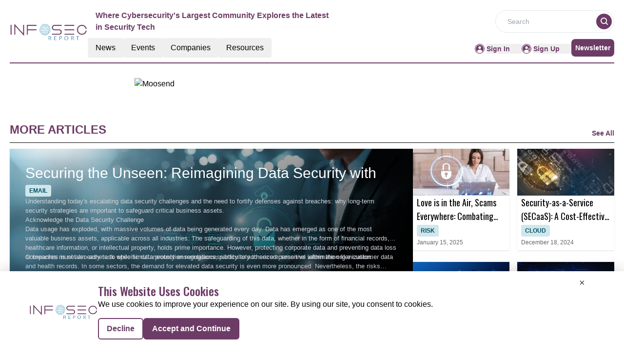

--- FILE ---
content_type: text/html; charset=utf-8
request_url: https://www.google.com/recaptcha/api2/aframe
body_size: 265
content:
<!DOCTYPE HTML><html><head><meta http-equiv="content-type" content="text/html; charset=UTF-8"></head><body><script nonce="lLUpbds3EdGGqEPfgz_Msw">/** Anti-fraud and anti-abuse applications only. See google.com/recaptcha */ try{var clients={'sodar':'https://pagead2.googlesyndication.com/pagead/sodar?'};window.addEventListener("message",function(a){try{if(a.source===window.parent){var b=JSON.parse(a.data);var c=clients[b['id']];if(c){var d=document.createElement('img');d.src=c+b['params']+'&rc='+(localStorage.getItem("rc::a")?sessionStorage.getItem("rc::b"):"");window.document.body.appendChild(d);sessionStorage.setItem("rc::e",parseInt(sessionStorage.getItem("rc::e")||0)+1);localStorage.setItem("rc::h",'1763101045313');}}}catch(b){}});window.parent.postMessage("_grecaptcha_ready", "*");}catch(b){}</script></body></html>

--- FILE ---
content_type: text/css; charset=UTF-8
request_url: https://informationsecurity.report/_nuxt/index.A3dTArNV.css
body_size: -233
content:
.filterText{color:#6d3c66;font-size:16px;font-weight:600;line-height:24px}


--- FILE ---
content_type: application/javascript; charset=UTF-8
request_url: https://informationsecurity.report/_nuxt/index.DWkdSvHP.js
body_size: 715
content:
import{a as R,_ as C}from"./Footer.3AutlJ4D.js";import{_ as D}from"./AdsCard.GW5U8y1Z.js";import{_ as A}from"./HeroA.BKhcFNRr.js";import{_ as T}from"./ContainerA.BdAN5C3R.js";import{_ as L}from"./Events.yq6tSfhy.js";import{r as a,g as k,E as B,c as U,b as s,a as i,C as F,l as I,F as M,o as d}from"./entry.DovvBjlO.js";import{l as o}from"./layoutGenerator.DTKFtE0Z.js";import{f,r as g,g as v}from"./glossary.C6WePSPQ.js";import{n as h}from"./news.5SpJTrTv.js";import"./nuxt-link.DlXaBj_Y.js";import"./logo.tyop1XxL.js";import"./RightContainer.DkL8EFOu.js";import"./VerticalCard.Dwheo4xg.js";import"./layout.C-U_7VKb.js";import"./dateFormat.B8EODN1w.js";import"./HorizontalCard.Bs8GbpHq.js";import"./TextCardNoImg.ChhAjFuS.js";import"./vue.f36acd1f.C66KLwuL.js";import"./Spotlight.C25JTDhJ.js";import"./CardHeader.UDm3Wi3h.js";import"./readTime.D8ltvfhc.js";import"./ShareSocialIcons.CeRN7XRy.js";import"./events.Dr2NSGWI.js";const V={class:"mx-auto mt-40"},b={class:""},H={class:"container m-auto"},J={class:"container mx-auto"},O=!1,_e={__name:"index",setup(P){const x=a(!0),y=a(null),n=a(null),l=a(null),m=a(null),p=a(null);k(async()=>{E()});const E=async()=>{try{const u=B().params.routingURL;if(!O){const _=f(g[1].items,{routeURL:u},1);m.value=_[0];let e=f(g[1].items,{excludeRouteURL:u},12);e=e.slice(0,8),e.length<=3?n.value=o(e,1,2,0,0,0):e.length>3&&e.length<=5?n.value=o(e,1,0,2,2,0):e.length>5&&e.length<=7?n.value=o(e,1,2,2,2,0):e.length>7&&(n.value=o(e,1,2,4,4,0));let t=v(h[1].items,12);t=t.slice(0,8),t.length<=3?l.value=o(t,1,2,0,0,0):t.length>3&&t.length<=5?l.value=o(t,1,0,2,2,0):t.length>5&&t.length<=7?l.value=o(t,1,2,2,2,0):t.length>7&&(l.value=o(t,1,2,4,4,0));const c=v(h[1].items,4);p.value=o(c,0,0,0,0,4)}}catch(r){console.error("Error fetching data:",r),y.value=r}finally{x.value=!1}};return(r,u)=>{const _=R,e=D,t=A,c=T,N=L,w=C;return d(),U(M,null,[s(_),i("div",V,[i("div",b,[s(e,{position:"center"})]),i("div",H,[m.value?(d(),F(t,{key:0,data:m.value,latestNewsData:p.value},null,8,["data","latestNewsData"])):I("",!0)]),i("div",J,[s(c,{class:"mt-14",data:n.value,heading:"MORE ARTICLES",EventType:"articles",corePage:"resources",displayCategoryTag:!0},null,8,["data"]),s(c,{class:"mt-14",data:l.value,heading:"MORE RELATED NEWS",EventType:"latest-news",corePage:"news",displayCategoryTag:!0},null,8,["data"]),s(N,{class:"mt-14 mb-5"})])]),s(w)],64)}}};export{_e as default};


--- FILE ---
content_type: application/javascript; charset=UTF-8
request_url: https://informationsecurity.report/_nuxt/globalCompanies.C6LughtN.js
body_size: 13918
content:
import{_ as t,o,c as a,a as e}from"./entry.DovvBjlO.js";const i={},n=e("div",{role:"status",class:"space-y-8 animate-pulse md:space-y-0 md:space-x-8 rtl:space-x-reverse md:flex md:items-center"},[e("div",{class:"flex items-center justify-center h-[398px] bg-gray-300 rounded w-full"},[e("svg",{class:"w-10 h-10 text-gray-200 dark:text-gray-600","aria-hidden":"true",xmlns:"http://www.w3.org/2000/svg",fill:"currentColor",viewBox:"0 0 20 18"},[e("path",{d:"M18 0H2a2 2 0 0 0-2 2v14a2 2 0 0 0 2 2h16a2 2 0 0 0 2-2V2a2 2 0 0 0-2-2Zm-5.5 4a1.5 1.5 0 1 1 0 3 1.5 1.5 0 0 1 0-3Zm4.376 10.481A1 1 0 0 1 16 15H4a1 1 0 0 1-.895-1.447l3.5-7A1 1 0 0 1 7.468 6a.965.965 0 0 1 .9.5l2.775 4.757 1.546-1.887a1 1 0 0 1 1.618.1l2.541 4a1 1 0 0 1 .028 1.011Z"})])]),e("div",{class:"w-[48%]"},[e("div",{class:"h-2.5 bg-gray-200 rounded-full w-48 mb-4"}),e("div",{class:"h-2 bg-gray-200 rounded-full max-w-[480px] mb-2.5"}),e("div",{class:"h-2 bg-gray-200 rounded-full mb-2.5"}),e("div",{class:"h-2 bg-gray-200 rounded-full max-w-[440px] mb-2.5"}),e("div",{class:"h-2 bg-gray-200 rounded-full max-w-[460px] mb-2.5"}),e("div",{class:"h-2 bg-gray-200 rounded-full max-w-[360px]"})]),e("span",{class:"sr-only"},"Loading...")],-1),r=[n];function s(c,m){return o(),a("div",null,r)}const p=t(i,[["render",s]]),d={1:{count:10,items:[{ID:"1",CompanyName:"Cdw",DomainName:"cdw.com",PageSection:1,Description:"In every organization, there are people who get technology. And people who don\\'t. This is where CDW comes in. CDW is a leading provider of technology solutions for business, government, education and healthcare in the US and Canada. We\\'re a 6,000-plus-member team.",Logo:"https://mmpubsitesv2.s3.ap-south-1.amazonaws.com/informationsecurity/images/company_details/b0215a21-e526-492b-8e11-d0013c2245b9_CDW_logo.png",CategoryTag:74,RouteURL:"cdw",MetaTitle:"Cdw | Services Company | The Information Security Report",MetaDescription:"Research everything IT in the CDW Research Hub, from computer hardware and software to IT solutions.",EntryDate:"2016-04-26T11:02:00.000Z",CompanyID:40,LinkedinLink:"https://www.linkedin.com/company/cdw/",TwitterLink:"https://x.com/CDWCorp",FacebookLink:"https://www.facebook.com/CDWCorporation"},{ID:"20",CompanyName:"Check Point Software Technologies Ltd",DomainName:"checkpoint.com",PageSection:1,Description:"Check Point Software Technologies Ltd. is a leading provider of cyber security solutions to governments and enterprises globally. Our solutions protect over 100,000 customers from cyber attacks with an industry-leading catch rate of malware, ransomware and advanced targeted threats. By offering a multilevel security architecture, “Infinity Total Protection with Gen V advanced threat prevention,” we defend enterprises’ cloud, network and mobile devices. Check Point offers the most comprehensive and intuitive one point of control security management system.",Logo:"https://mmpubsitesv2.s3.ap-south-1.amazonaws.com/informationsecurity/images/company_details/12713d9c-d824-45c1-ae20-8a3629fb34f5_Check-Point-Software-Technologies-Ltd.png",CategoryTag:78,RouteURL:"check-point-software-technologies",MetaTitle:"Check Point Software Technologies Ltd | Security Company | The Information Security Report",MetaDescription:"Check Point Software Technologies Ltd. is a leading provider of cyber security solutions to governments and enterprises globally. Our solutions protect",EntryDate:"2016-04-26T11:02:00.000Z",CompanyID:20,LinkedinLink:"https://www.linkedin.com/company/check-point-software-technologies/?originalSubdomain=in",TwitterLink:"https://x.com/checkpointsw",FacebookLink:"https://www.facebook.com/checkpointsoftware"},{ID:"3",CompanyName:"Cisco",DomainName:"cisco.com",PageSection:1,Description:"Cisco (NASDAQ: CSCO) enables people to make powerful connections--whether in business, education, philanthropy, or creativity. Cisco hardware, software, and service offerings are used to create the Internet solutions that make networks possible--providing easy access to information anywhere, at any time. Cisco was founded in 1984 by a small group of computer scientists from Stanford University. Since the company\\'s inception, Cisco engineers have been leaders in the development of Internet Protocol (IP)-based networking technologies. Today, with more than 65,225 employees worldwide, this tradition of innovation continues with industry-leading products and solutions in the company\\'s core development areas of routing and switching, as well as in advanced technologies such as home networking, IP telephony, optical networking, security, storage area networking, and wireless technology.",Logo:"https://mmpubsitesv2.s3.ap-south-1.amazonaws.com/informationsecurity/images/company_details/4806c217-41cd-4f8c-92b4-79d62d21b945_CISCO.png",CategoryTag:74,RouteURL:"cisco",MetaTitle:"Cisco | Services Company | The Information Security Report",MetaDescription:"Cisco Meraki is the leader in cloud controlled Wi-Fi, routing, and security. Secure and scalable, learn how Cisco Meraki enterprise networks simply work.",EntryDate:"2016-04-26T11:02:00.000Z",CompanyID:44,LinkedinLink:null,TwitterLink:null,FacebookLink:null},{ID:"4",CompanyName:"Crowdstrike",DomainName:"crowdstrike.com",PageSection:1,Description:"CrowdStrike (Nasdaq: CRWD), a global cybersecurity leader, has redefined modern security with the world’s most advanced cloud-native platform for protecting critical areas of enterprise risk — endpoints and cloud workloads, identity and data. Powered by the CrowdStrike Security Cloud and world-class AI, the CrowdStrike Falcon® platform leverages real-time indicators of attack, threat intelligence, evolving adversary tradecraft and enriched telemetry from across the enterprise to deliver hyper-accurate detections, automated protection and remediation, elite threat hunting and prioritized observability of vulnerabilities.",Logo:"https://mmpubsitesv2.s3.ap-south-1.amazonaws.com/informationsecurity/images/company_details/bf404882-29c4-4370-84a9-343aa3cbaa97_CrowdStrike.png",CategoryTag:74,RouteURL:"crowdstrike",MetaTitle:"Crowdstrike | Services Company | The Information Security Report",MetaDescription:"CrowdStrike is a global cybersecurity leader with an advanced cloud-native platform for protecting endpoints.",EntryDate:"2016-04-26T11:02:00.000Z",CompanyID:65,LinkedinLink:"https://www.linkedin.com/company/crowdstrike/",TwitterLink:"https://x.com/CrowdStrike",FacebookLink:"https://www.facebook.com/crowdstrike/"},{ID:"2",CompanyName:"Fireeye",DomainName:"fireeye.com",PageSection:1,Description:"FireEye is transforming the cyber security landscape to combat today\\'s advanced cyber attacks, and we want you to be part of our team. FireEye and its unique approach to security has been featured in The Wall Street Journal, Fox News, BusinessWeek, Bloomberg TV, and other mainstream media. A leader in advanced technology, FireEye has received the Wall Street Journal Technology Innovation Award as well as the JPMorgan Chase Hall of Innovation Award. FireEye has invented a purpose-built, virtual machine-based security platform that provides real-time threat protection to enterprises and governments worldwide against the next generation of cyber attacks.",Logo:"https://mmpubsitesv2.s3.ap-south-1.amazonaws.com/informationsecurity/images/company_details/16026b14-bc2b-4b1d-91b5-50c3150ad1a1_FireEye_logo.png",CategoryTag:78,RouteURL:"fireeye",MetaTitle:"Fireeye | Security Company | The Information Security Report",MetaDescription:"FireEye is transforming the cyber security landscape to combat today\\'s advanced cyber attacks, and we want you to be part of our team.",EntryDate:"2016-04-26T11:02:00.000Z",CompanyID:8,LinkedinLink:"https://www.linkedin.com/company/fireeye/",TwitterLink:null,FacebookLink:null},{ID:"9",CompanyName:"Fortinet",DomainName:"fortinet.com",PageSection:1,Description:"Fortinet makes possible a digital world that we can always trust through its mission to protect people, devices, and data everywhere. This is why the world’s largest enterprises, service providers, and government organizations choose Fortinet to securely accelerate their digital journey. The Fortinet Security Fabric platform delivers broad, integrated, and automated protections across the entire digital attack surface, securing critical devices, data, applications, and connections from the data center to the cloud to the home office.",Logo:"https://mmpubsitesv2.s3.ap-south-1.amazonaws.com/informationsecurity/images/company_details/43254520-c647-4fc5-bc93-f95970d61ac3_fortinet.png",CategoryTag:78,RouteURL:"fortinet",MetaTitle:"Fortinet | Services Company | The Information Security Report",MetaDescription:"Fortinet Secure SD-WAN is powered by the world’s only security-driven networking approach.",EntryDate:"2020-02-18T23:06:00.000Z",CompanyID:2869,LinkedinLink:"https://www.linkedin.com/company/fortinet/",TwitterLink:"https://x.com/Fortinet",FacebookLink:"https://www.facebook.com/Fortinet"},{ID:"5",CompanyName:"IBM",DomainName:"ibm.com",PageSection:1,Description:"IBM is a global technology and innovation company headquartered in Armonk, NY. It is the largest technology and consulting employer in the world, with more than 375,000 employees serving clients in 170 countries. Just completing its 22nd year of patent leadership, IBM Research has defined the future of information technology with more than 3,000 researchers in 12 labs located across six continents. Scientists from IBM Research have produced six Nobel Laureates, 10 U.S. National Medals of Technology, five U.S. National Medals of Science, six Turing Awards, 19 inductees in the National Academy of Sciences and 20 inductees into the U.S. National Inventors Hall of Fame. Today, IBM is much more than a “hardware, software, services” company.",Logo:"https://mmpubsitesv2.s3.ap-south-1.amazonaws.com/informationsecurity/images/company_details/a50852e9-91ed-45c0-b286-d42488ae1eea_IBM.png",CategoryTag:74,RouteURL:"ibm",MetaTitle:"IBM",MetaDescription:"IBM is a global technology and innovation company headquartered in Armonk, NY",EntryDate:"2016-04-26T11:02:00.000Z",CompanyID:97,LinkedinLink:"https://www.linkedin.com/company/ibm/",TwitterLink:"https://x.com/ibm",FacebookLink:null},{ID:"8",CompanyName:"Mcafee",DomainName:"mcafee.com",PageSection:1,Description:"We’re creating what’s next in online protection. As technologists, creatives, and people who thrive on looking forward, we make life online safe, so everyone can enjoy it with confidence—in all the ever-shifting forms it will take. Just as life online is full of possibility, life at McAfee is as well. You’ll have the freedom to explore challenges, take smart risks, and reach your potential in one of the fastest-growing industries in the world—backed by a team that supports and inspires you.",Logo:"https://mmpubsitesv2.s3.ap-south-1.amazonaws.com/informationsecurity/images/company_details/b84ae496-438a-4bed-872e-005072012086_McAfee.png",CategoryTag:74,RouteURL:"mcafee",MetaTitle:"Mcafee | Services Company | The Information Security Report",MetaDescription:"McAfee Antivirus now includes identity theft protection and VPN for online privacy. Complete online protection for you and your family. Get started now!",EntryDate:"2020-02-18T23:06:00.000Z",CompanyID:2774,LinkedinLink:"https://www.linkedin.com/company/mcafee",TwitterLink:"https://x.com/mcafee",FacebookLink:"https://www.facebook.com/McAfee"},{ID:"6",CompanyName:"Palo Alto Networks",DomainName:"paloaltonetworks.com",PageSection:1,Description:"Palo Alto Networks, the global cybersecurity leader, is shaping the cloud-centric future with technology that is transforming the way people and organizations operate. Our mission is to be the cybersecurity partner of choice, protecting our digital way of life. We help address the world\\'s greatest security challenges with continuous innovation that seizes the latest breakthroughs in artificial intelligence, analytics, automation, and orchestration. By delivering an integrated platform and empowering a growing ecosystem of partners, we are at the forefront of protecting tens of thousands of organizations across clouds, networks, and mobile devices. Our vision is a world where each day is safer and more secure than the one before.",Logo:"https://mmpubsitesv2.s3.ap-south-1.amazonaws.com/informationsecurity/images/company_details/6fc3ff70-3c2d-4c9d-bd11-e9c1a760ebe8_Palo-Alto-Networks.png",CategoryTag:78,RouteURL:"palo-alto-networks",MetaTitle:"Palo Alto Networks | Security Company | The Information Security Report",MetaDescription:"Autonomous digital experience management, digital experience monitoring, Prisma Access, SASE, user experience, Prisma SD-WAN",EntryDate:"2016-04-26T11:02:00.000Z",CompanyID:130,LinkedinLink:"https://www.linkedin.com/company/palo-alto-networks/",TwitterLink:"https://x.com/PaloAltoNtwks",FacebookLink:"https://www.facebook.com/PaloAltoNetworks/"},{ID:"7",CompanyName:"Symantec",DomainName:"symantec.com",PageSection:1,Description:"Symantec Corporation (NASDAQ: SYMC) is the global leader in cybersecurity. Operating one of the world’s largest cyber intelligence networks, we see more threats, and protect more customers from the next generation of attacks. We help companies, governments and individuals secure their most important data wherever it lives. Headquartered in Mountain View, Calif., Symantec has operations in 39 countries and employees 11,000 world wide.",Logo:"https://mmpubsitesv2.s3.ap-south-1.amazonaws.com/informationsecurity/images/company_details/symantec-logo-2011-370x229.jpg",CategoryTag:72,RouteURL:"symantec",MetaTitle:"Symantec | Network Infrastructure Company | The Information Security Report",MetaDescription:"Our Symantec Enterprise Cloud protects applications and data for the modern workforce – wherever employees work and however they access corporate assets.",EntryDate:"2016-04-26T11:02:00.000Z",CompanyID:232,LinkedinLink:"https://www.linkedin.com/company/symantec/",TwitterLink:"https://x.com/Broadcom",FacebookLink:null}]},2:{count:10,items:[{ID:"44",CompanyName:"Akitra",DomainName:"akitra.com",PageSection:2,Description:"Akitra provides next generation AI-enabled, cloud-based compliance automation platform and solution for SOC 1, SOC 2, HIPAA, ISO 27001, PCI DSS, NIST 800-53, NIST 800-171, NIST CSF, CCPA, GDPR and many other frameworks that cuts time, cost and risk out of the audit and certification process and also, provides AI-based Automated Security Questionnaire Response, Risk Management and Trust Center solutions. It's also integrated with a multi-layer cybersecurity system that uses patented AI to provide the strongest protection against ransomware and other threats.",Logo:"https://mmpubsitesv2.s3.ap-south-1.amazonaws.com/informationsecurity/images/company_details/73e7ff5a-16ac-4f4f-b356-70ce58159310_AKITRA.png",CategoryTag:74,RouteURL:"akitra",MetaTitle:"Akitra | Services Company | The Information Security Report",MetaDescription:"Akitra, a leading company in cloud cyber security & compliance solutions for SOC 2, ISO 27017, ISO 27018, HIPAA, SOC 1 and more frameworks. Contact us today!",EntryDate:"2024-04-01T13:14:00.000Z",CompanyID:3011,LinkedinLink:"https://www.linkedin.com/company/akitra/",TwitterLink:"https://x.com/Akitra_Inc",FacebookLink:"https://www.facebook.com/akitra.inc/"},{ID:"45",CompanyName:"Hyperproof",DomainName:"hyperproof.io",PageSection:2,Description:"Hyperproof is your security assurance and compliance operations platform transforming the way you manage and do the work—empowering people and organizations to make the most of their compliance work to build trust inside and out. Streamlining security assurance & compliance ops for security-minded companies like: Motorola Solutions, Instacart, 3M, Digicert, Fortinet, Outreach, Highspot, and more.",Logo:"https://mmpubsitesv2.s3.ap-south-1.amazonaws.com/informationsecurity/images/company_details/af3711b6-22b4-42de-8333-32a4799dd740_Hyperproof.png",CategoryTag:74,RouteURL:"hyperproof",MetaTitle:"Hyperproof | Services Company | The Information Security Report",MetaDescription:"Automated compliance management software to help you efficiently grow from one security framework to many, including SOC 2, ISO 27001, NIST, and PCI.",EntryDate:"2024-04-01T13:39:00.000Z",CompanyID:3012,LinkedinLink:"https://www.linkedin.com/company/hyperproof",TwitterLink:"https://x.com/Hyperproof",FacebookLink:"https://www.facebook.com/hyperproof"},{ID:"46",CompanyName:"Isms.Online",DomainName:"isms.online",PageSection:2,Description:"ISMS.online helps hundreds of companies around the world with their information security, data privacy and other compliance needs. The powerful ISMS.online platform simplifies the process of getting compliant with a range of standards and regulations including ISO 27001, GDPR, ISO 27701 and many more.  With ISMS.online you can make up to 81% progress from the moment you log in. Our Assured Results Method is there to guide you every step of the way and if you need any guidance then the Virtual Coach or our team of compliance experts are available to help you succeed.",Logo:"https://mmpubsitesv2.s3.ap-south-1.amazonaws.com/informationsecurity/images/company_details/dc9f1e0b-7cb0-4903-aac2-62db88eb64bc_ISMS.online.png",CategoryTag:74,RouteURL:"ismsonline",MetaTitle:"Isms.Online | Services Company | The Information Security Report",MetaDescription:"Quickly achieve & manage compliance with over 100 of the most in-demand standards: ISO 27001, SOC 2, GDPR, NIST & more. Get certified faster with ISMS.online.",EntryDate:"2024-04-01T13:45:00.000Z",CompanyID:3013,LinkedinLink:"https://www.linkedin.com/showcase/isms.online/",TwitterLink:"https://x.com/isms_online",FacebookLink:null},{ID:"47",CompanyName:"Logicmanager",DomainName:"logicmanager.com",PageSection:2,Description:"There's no way around it: We all live in a See-Through Economy. Social platforms like the one you’re on right now, have empowered consumers to monumentally impact a company's reputation. Gone are the days when PR teams could swoop in and keep a scandal under wraps. Corporate missteps of all magnitudes are now instantaneously shared, magnified, and multiplied.",Logo:"https://mmpubsitesv2.s3.ap-south-1.amazonaws.com/informationsecurity/images/company_details/d0afbcd0-29fc-44c2-bf5d-9cbc0b110387_LogicManager.png",CategoryTag:74,RouteURL:"logicmanager",MetaTitle:"Logicmanager | Services Company | The Information Security Report",MetaDescription:"There's no way around it: We all live in a See-Through Economy. Social platforms like the one you’re on right now, have empowered consumers to monumentally",EntryDate:"2024-04-01T13:50:00.000Z",CompanyID:3014,LinkedinLink:"https://www.linkedin.com/company/logicmanager-inc.",TwitterLink:"https://x.com/logicmanager",FacebookLink:"https://www.facebook.com/LogicManager"},{ID:"41",CompanyName:"Pirani",DomainName:"piranirisk.com",PageSection:2,Description:"Pirani is the perfect solution for businesses of all sizes trying to mitigate risks and ensure compliance with regulatory standards. With our easy-to-use interface and comprehensive risk management capabilities, Pirani helps businesses identify, measure, control, and monitor risks in a centralized manner.",Logo:"https://mmpubsitesv2.s3.ap-south-1.amazonaws.com/informationsecurity/images/company_details/000b2102-47de-4ac9-94d1-96732d24964e_Pirani.png",CategoryTag:74,RouteURL:"pirani",MetaTitle:"Pirani | Services Company | The Information Security Report",MetaDescription:"Optimize risk management with Pirani's software. Streamline processes, real-time dashboards, and intuitive workflows for enterprise-level ERM.",EntryDate:"2024-04-01T13:56:00.000Z",CompanyID:3015,LinkedinLink:"https://www.linkedin.com/company/pirani/",TwitterLink:null,FacebookLink:null},{ID:"48",CompanyName:"Riskoptics",DomainName:"riskoptics.com",PageSection:2,Description:"We believe cyber risk management has evolved from an IT problem into a business problem. Because of this shift, security executives must adapt how they communicate risk to the board. But since risk is hard to frame in the context of a business initiative, security executives need help putting risk into business terms that the board can use to make informed, strategic decisions to drive growth.",Logo:"https://mmpubsitesv2.s3.ap-south-1.amazonaws.com/informationsecurity/images/company_details/a1f585bd-fc98-45dc-a684-d11d7e419cd7_RiskOptics.png",CategoryTag:74,RouteURL:"riskoptics",MetaTitle:"Riskoptics | Services Company | The Information Security Report",MetaDescription:"We help organizations turn risk into an enabler for achieving growth and success.",EntryDate:"2024-04-01T14:15:00.000Z",CompanyID:3016,LinkedinLink:null,TwitterLink:null,FacebookLink:null},{ID:"42",CompanyName:"Sai360",DomainName:"sai360.com",PageSection:2,Description:"SAI360 is giving companies a new perspective on risk management. By integrating Governance, Risk, Compliance (GRC) software and Ethics & Compliance Learning resources, SAI360 can broaden your risk horizon and increase your ability to identify, manage, and mitigate risk. See risk from every angle.",Logo:"https://mmpubsitesv2.s3.ap-south-1.amazonaws.com/informationsecurity/images/company_details/383a01ed-5594-4824-9e8b-c6195d296e91_SAI360.png",CategoryTag:74,RouteURL:"sai360",MetaTitle:"Sai360 | Services Company | The Information Security Report",MetaDescription:"SAI360 is giving companies a new perspective on risk management. By integrating Governance, Risk, Compliance (GRC) software and Ethics & Compliance Learning",EntryDate:"2024-03-28T14:37:00.000Z",CompanyID:3009,LinkedinLink:"https://www.linkedin.com/company/sai360/",TwitterLink:null,FacebookLink:null},{ID:"43",CompanyName:"Secureframe",DomainName:"secureframe.com",PageSection:2,Description:"Secureframe streamlines the process of obtaining and maintaining information security and privacy certifications such as SOC 2, ISO 27001, HIPAA, and GDPR compliance. Their platform automates the compliance workflow, offering continuous monitoring, employee training, policy management, and vendor risk assessment tools. By simplifying the path to compliance, Secureframe enables companies, especially those in the technology and SaaS sectors, to focus on their core business while ensuring their data and processes meet industry standards and regulatory requirements. Founded in San Francisco, California, Secureframe is dedicated to making complex compliance processes more manageable and accessible for businesses of all sizes.",Logo:"https://mmpubsitesv2.s3.ap-south-1.amazonaws.com/informationsecurity/images/company_details/15e3b7e9-78c5-45b4-9eae-7fbf3f41f699_Secureframe.png",CategoryTag:74,RouteURL:"secureframe",MetaTitle:"Secureframe | Services Company | The Information Security Report",MetaDescription:"Get compliant, mitigate risk, and build trust with customers using automation backed by world-class experts.",EntryDate:"2024-03-28T14:50:00.000Z",CompanyID:3010,LinkedinLink:"https://www.linkedin.com/company/secureframe/",TwitterLink:"https://x.com/secureframe",FacebookLink:null},{ID:"49",CompanyName:"Standardis",DomainName:"standardis.com",PageSection:2,Description:"Standardis was founded to be the first company to offer an information security solution designed from the ground up to ensure compliance for organizations of all sizes. Our software allows you to monitor your compliance in real-time, integrate with your existing systems, and work with your team to develop best practices. Unlike traditional compliance software, we focus on the people in your organization and the processes they use to manage compliance.",Logo:"https://mmpubsitesv2.s3.ap-south-1.amazonaws.com/informationsecurity/images/company_details/b1a51d96-3c68-4c62-bbd3-d8d831076042_Standardis.png",CategoryTag:74,RouteURL:"standardis",MetaTitle:"Standardis | Services Company | The Information Security Report",MetaDescription:"Real-time compliance management solution for information security that empowers your organization to thrive in a complex world.",EntryDate:"2024-04-01T14:35:00.000Z",CompanyID:null,LinkedinLink:null,TwitterLink:null,FacebookLink:null},{ID:"50",CompanyName:"Trustcloud",DomainName:"trustcloud.ai",PageSection:2,Description:"TrustCloud makes it effortless to respond to security questionnaires, confidently share your security and compliance program with customers, and complete compliance certifications by automating your program with APIs, using AI to reduce manual work, and testing your controls and policies to achieve continuous compliance and earn trust.",Logo:"https://mmpubsitesv2.s3.ap-south-1.amazonaws.com/informationsecurity/images/company_details/e989a9a3-6a47-4b9e-bc8b-d15ba6fc5577_TrustCloud.png",CategoryTag:74,RouteURL:"trustcloud",MetaTitle:"Trustcloud | Services Company | The Information Security Report",MetaDescription:"TrustCloud makes it effortless to respond to security questionnaires, confidently share your security and compliance program with customers, and complete",EntryDate:"2024-04-01T14:53:00.000Z",CompanyID:3018,LinkedinLink:"https://www.linkedin.com/company/trustcloudai/",TwitterLink:"https://twitter.com/TrustCloudAI",FacebookLink:"https://www.facebook.com/trustcloud"}]},3:{count:10,items:[{ID:"10",CompanyName:"Alienvault",DomainName:"alienvault.com",PageSection:3,Description:"We\\'re on a mission to provide organizations throughout the universe with highly intelligent security that is affordable and simple to use. We founded AlienVault to help organizations of all shapes and sizes achieve world-class security without the headaches and huge expense of other solutions. And we are passionate about our mission!  Interested in joining our Alien Nation? We\\'re a peace-loving bunch of extraterrestrials interested in nothing less than changing the world of security to be attainable to organizations.",Logo:"https://mmpubsitesv2.s3.ap-south-1.amazonaws.com/informationsecurity/images/company_details/2a647561-c52b-4bad-9e9b-5e3726b98e06_ALIENVAULT_logo.png",CategoryTag:78,RouteURL:"alienvault",MetaTitle:"Alienvault | Security Company | The Information Security Report",MetaDescription:"We\\'re on a mission to provide organizations throughout the universe with highly intelligent security that is affordable and simple to use.",EntryDate:"2016-04-26T11:02:00.000Z",CompanyID:6,LinkedinLink:null,TwitterLink:null,FacebookLink:null},{ID:"11",CompanyName:"Cyberark",DomainName:"cyberark.com",PageSection:3,Description:"CyberArk is the global leader in Identity Security. Centered on privileged access management, CyberArk provides the most comprehensive security offering for any identity – human or machine – across business applications, distributed workforces, hybrid cloud workloads and throughout the DevOps lifecycle. The world’s leading organizations trust CyberArk to help secure their most critical assets.",Logo:"https://mmpubsitesv2.s3.ap-south-1.amazonaws.com/informationsecurity/images/company_details/e283af8a-2337-457e-95d5-61fb800f1214_CyberArk.png",CategoryTag:74,RouteURL:"cyberark",MetaTitle:"Cyberark | Services Company | The Information Security Report",MetaDescription:"Get the most complete Identity Security and Access Management Solutions that enable secure access across any device.",EntryDate:"2016-04-26T11:02:00.000Z",CompanyID:22,LinkedinLink:"https://www.linkedin.com/company/cyber-ark-software/",TwitterLink:"https://x.com/CyberArk",FacebookLink:"https://www.facebook.com/CyberArk"},{ID:"18",CompanyName:"Netskope",DomainName:"netskope.com",PageSection:3,Description:"Netskope, the leading cloud access security broker (CASB), helps enterprises find, understand and secure sanctioned and unsanctioned cloud apps. Through contextual awareness and a multi-mode architecture, Netskope sees the cloud differently.",Logo:"https://mmpubsitesv2.s3.ap-south-1.amazonaws.com/informationsecurity/images/company_details/47aa7c83-7724-4a9f-a6ea-c83ad7ec5fed_Netskope.png",CategoryTag:74,RouteURL:"netskope",MetaTitle:"Netskope | Services Company | The Information Security Report",MetaDescription:"Netskope, a global cybersecurity leader, is redefining cloud, data, and network security to help organizations apply zero trust principles to protect data.",EntryDate:"2017-02-15T03:47:00.000Z",CompanyID:950,LinkedinLink:null,TwitterLink:null,FacebookLink:null},{ID:"17",CompanyName:"Okta",DomainName:"okta.com",PageSection:3,Description:"Okta is the leading independent identity provider. The Okta Identity Cloud enables organizations to securely connect the right people to the right technologies at the right time. With more than 7,000 pre-built integrations to applications and infrastructure providers, Okta provides simple and secure access to people and organizations everywhere, giving them the confidence to reach their full potential.",Logo:"https://mmpubsitesv2.s3.ap-south-1.amazonaws.com/informationsecurity/images/company_details/c0df6516-90af-4142-846f-2d61017c7369_Okta.png",CategoryTag:74,RouteURL:"okta-inc",MetaTitle:"Okta | Services Company | The Information Security Report",MetaDescription:"Okta is the leading independent identity provider. The Okta Identity Cloud enables organizations to securely connect the right people to the right technologies.",EntryDate:"2017-01-17T07:12:00.000Z",CompanyID:833,LinkedinLink:null,TwitterLink:null,FacebookLink:null},{ID:"12",CompanyName:"Proofpoint",DomainName:"proofpoint.com",PageSection:3,Description:"Proofpoint is the next-generation cybersecurity company that protects the way people work today. Proofpoint’s next-generation suite of security products provides unmatched protection from today’s cyber attacks.  E-mail borne attacks are the 1 threat vector facing most organizations today and have been implicated in numerous high-profile attacks by both cyber criminals and state actors.",Logo:"https://mmpubsitesv2.s3.ap-south-1.amazonaws.com/informationsecurity/images/company_details/Proof point.jpg",CategoryTag:78,RouteURL:"proofpoint",MetaTitle:"Proofpoint | Security Company | The Information Security Report",MetaDescription:"Proofpoint helps protect people, data and brands against cyber attacks. Offering compliance and cybersecurity solutions for email, web, cloud, and more.",EntryDate:"2016-04-26T11:02:00.000Z",CompanyID:138,LinkedinLink:"https://www.linkedin.com/company/proofpoint/",TwitterLink:"https://x.com/proofpoint",FacebookLink:"https://www.facebook.com/proofpoint"},{ID:"15",CompanyName:"Rapid7",DomainName:"rapid7.com",PageSection:3,Description:"Rapid7 is a leading provider of security data and analytics solutions that enable organizations to implement an active, analytics-driven approach to cyber security. We combine our extensive experience in security data and analytics and deep insight into attacker behaviors and techniques to make sense of the wealth of data available to organizations about their IT environments and users.",Logo:"https://mmpubsitesv2.s3.ap-south-1.amazonaws.com/informationsecurity/images/company_details/Rapid7.jpg",CategoryTag:72,RouteURL:"rapid7",MetaTitle:"Rapid7 | Network Infrastructure Company | The Information Security Report",MetaDescription:"Rapid7’s Managed Threat Complete with unlimited incident response and vulnerability management. Contain costs and eliminate threats. Get Started Now.",EntryDate:"2016-04-26T11:02:00.000Z",CompanyID:695,LinkedinLink:null,TwitterLink:null,FacebookLink:null},{ID:"19",CompanyName:"Sophos",DomainName:"sophos.com",PageSection:3,Description:"Cybersecurity made simple. More than 100 million users in 150 countries rely on Sophos’ complete security solutions as the best protection against complex threats and data loss. Simple to deploy, manage, and use, Sophos’ award-winning encryption, endpoint security, web, email, mobile, and network security solutions are backed by SophosLabs – a global network of threat intelligence centers.",Logo:"https://mmpubsitesv2.s3.ap-south-1.amazonaws.com/informationsecurity/images/company_details/b7fe8b40-d452-4566-9967-b2c19c8c56e5_Sophos.jpg",CategoryTag:74,RouteURL:"sophos",MetaTitle:"Sophos | Security Company | The Information Security Report",MetaDescription:"Sophos delivers cybersecurity as a service to protect your organization from the most advanced threats with industry-best security operations services.",EntryDate:"2017-01-25T08:37:00.000Z",CompanyID:2027,LinkedinLink:null,TwitterLink:null,FacebookLink:null},{ID:"16",CompanyName:"Tanium",DomainName:"tanium.com",PageSection:3,Description:"Tanium was founded to deliver a new and innovative approach to endpoint management and security that delivers instant visibility and responsiveness that does not slow down as the enterprise environment scales. Tanium is empowering the largest enterprises in the world to gather critical information globally from every endpoint and drive remediating action in seconds, including the distribution of patches, applications, and tools - all from a single server.",Logo:"https://mmpubsitesv2.s3.ap-south-1.amazonaws.com/informationsecurity/images/company_details/Tanium.jpg",CategoryTag:78,RouteURL:"tanium",MetaTitle:"Tanium | Security Company | The Information Security Report",MetaDescription:"Tanium was founded to deliver a new and innovative approach to endpoint management and security that delivers instant visibility and responsiveness that",EntryDate:"2016-04-26T11:02:00.000Z",CompanyID:753,LinkedinLink:null,TwitterLink:null,FacebookLink:null},{ID:"13",CompanyName:"Trend Micro",DomainName:"trendmicro.com",PageSection:3,Description:"Trend Micro, a global leader in security software and solutions, strives to make the world safe for exchanging digital information. For the past 25 years, its employees have been inspired to protect individuals, families, businesses and governments as they look to harness the potential of emerging technologies and new ways of sharing information.",Logo:"https://mmpubsitesv2.s3.ap-south-1.amazonaws.com/informationsecurity/images/company_details/Trend Micro.png",CategoryTag:78,RouteURL:"trend-micro",MetaTitle:"Trend Micro | Security Company | The Information Security Report",MetaDescription:"Enterprise cybersecurity platform powered by AI & global threat intelligence. Attack surface management, XDR, cloud security, network security, managed services.",EntryDate:"2016-04-26T11:02:00.000Z",CompanyID:143,LinkedinLink:"https://www.linkedin.com/company/trend-micro/",TwitterLink:"https://x.com/trendmicro",FacebookLink:"https://www.facebook.com/TrendMicro/"},{ID:"14",CompanyName:"Zscaler",DomainName:"zscaler.com",PageSection:3,Description:"Zscaler is revolutionizing internet security with the industry’s first Security as a Service platform. As the most innovative firm in the $35 billion security market, Zscaler is used by more than 5,000 leading organizations, including 50 of the Fortune 500. Zscaler ensures that more than 13 million users worldwide are protected against cyber attacks and data breaches while staying fully compliant with corporate and regulatory policies.",Logo:"https://mmpubsitesv2.s3.ap-south-1.amazonaws.com/informationsecurity/images/company_details/Zscaler-Logo.png",CategoryTag:84,RouteURL:"zscaler",MetaTitle:"Zscaler | Embedded Software Company | The Information Security Report",MetaDescription:"Zscaler is the leader in cybersecurity and zero trust digital transformation. Transform your IT and security needs with the best CASB and SASE solutions.",EntryDate:"2016-04-26T11:02:00.000Z",CompanyID:684,LinkedinLink:null,TwitterLink:null,FacebookLink:null}]},4:{count:10,items:[{ID:"28",CompanyName:"Aqua Security",DomainName:"aquasec.com",PageSection:4,Description:"Aqua Security is the largest pure-play cloud native security company, providing customers the freedom to innovate and run their businesses with minimal friction. The Aqua Cloud Native Security Platform provides prevention, detection, and response automation across the entire application lifecycle to secure the build, secure infrastructure and secure running workloads, wherever they are deployed.",Logo:"https://mmpubsitesv2.s3.ap-south-1.amazonaws.com/informationsecurity/images/company_details/7f975058-7986-4a25-9459-366be29a9849_Aqua-Security.png",CategoryTag:79,RouteURL:"aqua-security",MetaTitle:"Aqua Security | Security Company | The Information Security Report",MetaDescription:"Aqua is the leading pure-play cloud native security company and the only security vendor chosen to participate in the Google Cloud Anthos Early Access ...",EntryDate:"2017-09-25T04:09:00.000Z",CompanyID:2446,LinkedinLink:null,TwitterLink:null,FacebookLink:null},{ID:"24",CompanyName:"Cylance",DomainName:"cylance.com",PageSection:4,Description:`Cylance is a cybersecurity products and services company focusing on stopping tomorrow\\'s attacks today. Founded in 2012 by ex-McAfee Global CTO Stuart McClure and ex-McAfee Chief Scientist Ryan Permeh, Cylance was created to solve the malware problem once and for all. Our flagship product, CylancePROTECT, is the world\\'s first next-generation antivirus built on artificial intelligence and machine learning. Named the SC Magazine Award winner for "Best Emerging Technology" in 2015, CylancePROTECT offers exponentially improved prevention capabilities when compared to other endpoint security solutions.Specialties includes Next Generation Anti-Virus, Penetration Testing, Malware Detection, Security Assessments, Machine Learning, Advanced Threat Protection, Artificial Intelligence.`,Logo:"https://mmpubsitesv2.s3.ap-south-1.amazonaws.com/informationsecurity/images/company_details/Cylance.jpg",CategoryTag:78,RouteURL:"cylance",MetaTitle:"Cylance | Security Company | The Information Security Report",MetaDescription:"Cylance Inc. · Computer and Network Security · About us · Locations · Employees at Cylance Inc. · Affiliated pages · Similar pages · Browse jobs ...",EntryDate:"2016-04-26T11:02:00.000Z",CompanyID:205,LinkedinLink:"https://www.linkedin.com/company/cylanceinc/",TwitterLink:"https://x.com/blackberry",FacebookLink:"https://www.facebook.com/BlackBerry/"},{ID:"23",CompanyName:"Darktrace",DomainName:"darktrace.com",PageSection:4,Description:"Named ‘Best Security Company of the Year’ in the Info Security Products Guide 2015, Darktrace is one of the world’s leading cyber threat defense companies. Its Enterprise Immune System technology detects previously unidentified threats in real time, powered by machine learning and mathematics developed at the University of Cambridge, which analyze the behavior of every device, user and network within an organization. Some of the world’s largest corporations rely on Darktrace’s self-learning appliance in sectors including energy and utilities, financial services, telecommunications, healthcare, manufacturing, retail and transportation.Specialties: Cyber security, Cyber defense, Information security, Intelligence, Information technology, Machine learning.",Logo:"https://mmpubsitesv2.s3.ap-south-1.amazonaws.com/informationsecurity/images/company_details/a948ca96-5025-4589-84b5-a0128bd9d6e3_DARKTRACE.jpg",CategoryTag:78,RouteURL:"darktrace",MetaTitle:"Darktrace | Security Company | The Information Security Report",MetaDescription:"Named ‘Best Security Company of the Year’ in the Info Security Products Guide 2015, Darktrace is one of the world’s leading cyber threat defense companies.",EntryDate:"2016-04-26T11:02:00.000Z",CompanyID:204,LinkedinLink:"https://www.linkedin.com/company/darktrace/",TwitterLink:"https://x.com/Darktrace",FacebookLink:null},{ID:"30",CompanyName:"Expedia",DomainName:"expedia.com",PageSection:4,Description:"As citizens of Expedia we don’t have a national anthem or a native dish (okay, maybe beer and late-night sliders), but we do have a shared sense of pride and the occasional feeling that we speak our own language. We’re quirky and confident. We like working together and on our own. We love solving problems and creating new ideas. Yet we embrace our differences in order to learn, grow and succeed. That’s what makes us one of the world\\'s largest travel companies.",Logo:"https://mmpubsitesv2.s3.ap-south-1.amazonaws.com/informationsecurity/images/company_details/Expedia.png",CategoryTag:74,RouteURL:"expedia",MetaTitle:"Expedia | Services Company | The Information Security Report",MetaDescription:"As citizens of Expedia we don’t have a national anthem or a native dish (okay, maybe beer and late-night sliders), but we do have a shared sense of pride",EntryDate:"2016-04-26T11:02:00.000Z",CompanyID:116,LinkedinLink:"https://www.linkedin.com/company/expedia/",TwitterLink:"https://x.com/ExpediaGroup",FacebookLink:"https://www.facebook.com/expedia.group/"},{ID:"25",CompanyName:"Illumio",DomainName:"illumio.com",PageSection:4,Description:"Illumio delivers adaptive security for every computing environment, protecting the 80 percent of data center and cloud traffic missed by the perimeter. The company’s Adaptive Security Platform™ visualizes application traffic and delivers continuous, scalable, and dynamic policy and enforcement to every bare-metal server, VM, container, and VDI within data centers and public clouds. Using Illumio, enterprises such as Morgan Stanley, Plantronics, NTT, King Entertainment, NetSuite, and Creative Artists Agency have achieved secure application and cloud migration, environmental segmentation, compliance, and high-value application protection from breaches and threats with no changes to applications or infrastructure.",Logo:"https://mmpubsitesv2.s3.ap-south-1.amazonaws.com/informationsecurity/images/company_details/illumio_logo_460x400.jpg",CategoryTag:82,RouteURL:"illumio",MetaTitle:"Illumio | Embedded Mpu & Soc Suppliers Company | The Information Security Report",MetaDescription:"Protect your network and secure your cloud with Illumio, the leading network security company. Stay safe with our advanced cloud security solutions.",EntryDate:"2016-04-26T11:02:00.000Z",CompanyID:592,LinkedinLink:null,TwitterLink:null,FacebookLink:null},{ID:"27",CompanyName:"Lacework",DomainName:"lacework.com",PageSection:4,Description:"Lacework is the data-driven security platform for the cloud. The Lacework  Polygraph® Data Platform automates cloud security at scale so our customers can innovate with speed and safety.  Only Lacework can collect, analyze, and accurately correlate data across an organization’s AWS, Azure, GCP, and Kubernetes environments, and narrow it down to the handful of security events that matter. Customers all over the globe depend on Lacework to drive revenue, bring products to market faster and safer and consolidate point security solutions into a single platform.",Logo:"https://mmpubsitesv2.s3.ap-south-1.amazonaws.com/informationsecurity/images/company_details/9523aefd-9558-4729-82ea-a09501be7b9e_Lacework.png",CategoryTag:78,RouteURL:"lacework",MetaTitle:"Lacework | Security Company | The Information Security Report",MetaDescription:"Lacework is the data-driven security platform for the cloud. The Lacework  Polygraph® Data Platform automates cloud security at scale so our customers",EntryDate:"2017-09-25T04:09:00.000Z",CompanyID:1529,LinkedinLink:null,TwitterLink:null,FacebookLink:null},{ID:"22",CompanyName:"Norse",DomainName:"norse-corp.com",PageSection:4,Description:"Norse is the global leader in live attack intelligence, helping companies block the threats that other systems miss. Serving the world’s largest financial, government and technology organizations, Norse intelligence offerings dramatically improve the performance, catch-rate, and return-on-investment of the entire security infrastructure.  The Norse Intelligence Network, a globally-distributed “distant early warning” grid of millions of sensors, honeypots, crawlers, and agents, delivers unmatched visibility into difficult-to-penetrate geographies and darknets, where bad actors operate.",Logo:"https://mmpubsitesv2.s3.ap-south-1.amazonaws.com/informationsecurity/images/company_details/Norse.png",CategoryTag:78,RouteURL:"norse",MetaTitle:"Norse | Security Company | The Information Security Report",MetaDescription:"Norse is the global leader in live attack intelligence, helping companies block the threats that other systems miss.",EntryDate:"2016-04-26T11:02:00.000Z",CompanyID:7,LinkedinLink:"https://www.linkedin.com/company/norse-corporation/",TwitterLink:null,FacebookLink:null},{ID:"21",CompanyName:"Root9B",DomainName:"root9b.com",PageSection:4,Description:"Founded in 2011, root9B is a dynamic provider of cyber security and advanced technology training capabilities, operational support and consulting services. root9B’s personnel are internationally recognized and trusted providers of advanced cyber solutions, satisfying requirements for missions and enterprises globally. We are dedicated to the delivery of solutions and services based on technical innovation and professional excellence. root9B’s workforce consists of US military and Law Enforcement veterans with extensive experience providing advanced technology solutions.",Logo:"https://mmpubsitesv2.s3.ap-south-1.amazonaws.com/informationsecurity/images/company_details/967ffbdf-43d9-4db7-ae9d-81310dad18a4_root9B.jpg",CategoryTag:78,RouteURL:"root9b",MetaTitle:"Root9B | Security Company | The Information Security Report",MetaDescription:"Founded in 2011, R9B began operations as a cybersecurity training company with a vision of delivering military-grade technology to the private sector.",EntryDate:"2016-04-26T11:02:00.000Z",CompanyID:5,LinkedinLink:"https://www.linkedin.com/company/control-engineering-inc./about/",TwitterLink:null,FacebookLink:null},{ID:"29",CompanyName:"Sentinelone",DomainName:"sentinelone.com",PageSection:4,Description:"SentinelOne is a leading provider of autonomous security solutions for endpoint, cloud, and identity environments. Founded in 2013 by a team of cybersecurity and defense experts, SentinelOne revolutionized endpoint protection with a new, AI-powered approach. Our platform unifies prevention, detection, response, remediation, and forensics in a single, easy-to-use solution. Our endpoint security product is designed to protect your organization\\'s endpoints from known and unknown threats, including malware, ransomware, and APTs. It uses artificial intelligence to continuously learn and adapt to new threats, providing real-time protection and automated response capabilities.",Logo:"https://mmpubsitesv2.s3.ap-south-1.amazonaws.com/informationsecurity/images/company_details/fea28a5b-5485-4ef9-9f06-a498aae330b6_SentinelOne.png",CategoryTag:74,RouteURL:"sentinelone",MetaTitle:"Sentinelone | Services Company | The Information Security Report",MetaDescription:"SentinelOne unites endpoint, cloud, identity, and data protection enriched by our Security Data Lake for a seamless and efficient cybersecurity experience.",EntryDate:"2017-02-01T04:33:00.000Z",CompanyID:919,LinkedinLink:null,TwitterLink:null,FacebookLink:null},{ID:"26",CompanyName:"Tufin",DomainName:"tufin.com",PageSection:4,Description:"Tufin is the leader in Security Policy Orchestration, enabling enterprises to centrally manage, visualize and control security policies across hybrid cloud and physical network environments. Tufin serves over 1,700 enterprise customers in industries worldwide – including finance, telecom, energy and utilities, healthcare and pharmaceuticals, retail, education, government, manufacturing and transportation. The award-winning Tufin Orchestration Suite is a complete solution for automatically designing, provisioning, analyzing and auditing network security changes from the application layer down to the network layer. By optimizing security policies, Tufin reduces the attack surface and minimizes disruptions to critical applications; its network-security automation provides enterprises with rapid service delivery, continuous compliance and increased agility.",Logo:"https://mmpubsitesv2.s3.ap-south-1.amazonaws.com/informationsecurity/images/company_details/Tufin.png",CategoryTag:72,RouteURL:"tufin",MetaTitle:"Tufin | Network Infrastructure Company | The Information Security Report",MetaDescription:"Tufin automates and orchestrates security policies across firewalls and hybrid cloud to meet the demands of the digital business.",EntryDate:"2016-04-26T11:02:00.000Z",CompanyID:678,LinkedinLink:null,TwitterLink:null,FacebookLink:null}]},5:{count:10,items:[{ID:"33",CompanyName:"Auditboard",DomainName:"auditboard.com",PageSection:5,Description:"AuditBoard transforms how audit, risk, and compliance professionals manage today’s dynamic risk landscape with a modern, connected platform that engages the front lines, surfaces the risks that matter, and drives better strategic decision-making.",Logo:"https://mmpubsitesv2.s3.ap-south-1.amazonaws.com/informationsecurity/images/company_details/a6063b66-5e6c-4833-abe3-4155c6d08d92_AuditBoard.png",CategoryTag:74,RouteURL:"auditboard",MetaTitle:"Auditboard | Services Company | The Information Security Report",MetaDescription:"AuditBoard is trusted by the Fortune 500 for SOX, internal controls, audit management, compliance, and risk management. Learn more.",EntryDate:"2024-03-27T18:19:00.000Z",CompanyID:3004,LinkedinLink:"https://www.linkedin.com/company/auditboard/",TwitterLink:null,FacebookLink:null},{ID:"32",CompanyName:"Bitsight",DomainName:"bitsight.com",PageSection:5,Description:"Bitsight is a cyber risk management leader transforming how companies manage exposure, performance, and risk for themselves and their third parties. Companies rely on Bitsight to prioritize their cybersecurity investments, build greater trust within their ecosystem, and reduce their chances of financial loss. Built on over a decade of technological innovation, its integrated solutions deliver value across enterprise security performance, digital supply chains, cyber insurance, and data analysis.",Logo:"https://mmpubsitesv2.s3.ap-south-1.amazonaws.com/informationsecurity/images/company_details/e7b69c04-ed0f-4017-9e88-d29bd8444c8e_Bitsight.png",CategoryTag:74,RouteURL:"Bitsight",MetaTitle:"Bitsight | Services Company | The Information Security Report",MetaDescription:"Bitsight is a global cyber risk management leader transforming how companies manage exposure, performance, and risk for themselves and their third parties.",EntryDate:"2017-02-01T04:18:00.000Z",CompanyID:915,LinkedinLink:null,TwitterLink:null,FacebookLink:null},{ID:"31",CompanyName:"Fidelis Security",DomainName:"fidelissecurity.com",PageSection:5,Description:"Fidelis Cybersecurity, the industry innovator in proactive cyber defense solutions, safeguards modern IT environments with unparalleled detection, deception, response, cloud security, and compliance capabilities. We offer full visibility across hybrid environments via rich, dynamic cyber terrain mapping and multi-faceted context and risk assessment. These features help minimize attackable surface areas, automate exposure prevention, threat detection, and incident response, and provide the context, accuracy, speed, and portability security professionals need to find and neutralize adversaries earlier in the attack lifecycle. With Fidelis, organizations emerge stronger and more secure. Fidelis is trusted by many top commercial, enterprise, and government agencies worldwide.",Logo:"https://mmpubsitesv2.s3.ap-south-1.amazonaws.com/informationsecurity/images/company_details/8b6e65d5-1225-4b21-9b35-2fd20fb808d9_Fidelis-Security.png",CategoryTag:74,RouteURL:"fidelis-security",MetaTitle:"Fidelis Security",MetaDescription:"Fidelis Cybersecurity, the industry innovator in proactive cyber defense solutions, safeguards modern IT environments with unparalleled detection.",EntryDate:"2016-04-26T11:02:00.000Z",CompanyID:595,LinkedinLink:null,TwitterLink:null,FacebookLink:null},{ID:"35",CompanyName:"Hyperproof",DomainName:"hyperproof.io",PageSection:5,Description:"Hyperproof is your security assurance and compliance operations platform transforming the way you manage and do the work—empowering people and organizations to make the most of their compliance work to build trust inside and out. Streamlining security assurance & compliance ops for security-minded companies like: Motorola Solutions, Instacart, 3M, Digicert, Fortinet, Outreach, Highspot, and more.",Logo:"https://mmpubsitesv2.s3.ap-south-1.amazonaws.com/informationsecurity/images/company_details/af3711b6-22b4-42de-8333-32a4799dd740_Hyperproof.png",CategoryTag:74,RouteURL:"hyperproof",MetaTitle:"Hyperproof | Services Company | The Information Security Report",MetaDescription:"Automated compliance management software to help you efficiently grow from one security framework to many, including SOC 2, ISO 27001, NIST, and PCI.",EntryDate:"2024-04-01T13:39:00.000Z",CompanyID:3012,LinkedinLink:"https://www.linkedin.com/company/hyperproof",TwitterLink:"https://x.com/Hyperproof",FacebookLink:"https://www.facebook.com/hyperproof"},{ID:"36",CompanyName:"Isms.Online",DomainName:"isms.online",PageSection:5,Description:"ISMS.online helps hundreds of companies around the world with their information security, data privacy and other compliance needs. The powerful ISMS.online platform simplifies the process of getting compliant with a range of standards and regulations including ISO 27001, GDPR, ISO 27701 and many more.  With ISMS.online you can make up to 81% progress from the moment you log in. Our Assured Results Method is there to guide you every step of the way and if you need any guidance then the Virtual Coach or our team of compliance experts are available to help you succeed.",Logo:"https://mmpubsitesv2.s3.ap-south-1.amazonaws.com/informationsecurity/images/company_details/dc9f1e0b-7cb0-4903-aac2-62db88eb64bc_ISMS.online.png",CategoryTag:74,RouteURL:"ismsonline",MetaTitle:"Isms.Online | Services Company | The Information Security Report",MetaDescription:"Quickly achieve & manage compliance with over 100 of the most in-demand standards: ISO 27001, SOC 2, GDPR, NIST & more. Get certified faster with ISMS.online.",EntryDate:"2024-04-01T13:45:00.000Z",CompanyID:3013,LinkedinLink:"https://www.linkedin.com/showcase/isms.online/",TwitterLink:"https://x.com/isms_online",FacebookLink:null},{ID:"37",CompanyName:"Logicmanager",DomainName:"logicmanager.com",PageSection:5,Description:"There\\'s no way around it: We all live in a See-Through Economy. Social platforms like the one you’re on right now, have empowered consumers to monumentally impact a company\\'s reputation. Gone are the days when PR teams could swoop in and keep a scandal under wraps. Corporate missteps of all magnitudes are now instantaneously shared, magnified, and multiplied.",Logo:"https://mmpubsitesv2.s3.ap-south-1.amazonaws.com/informationsecurity/images/company_details/d0afbcd0-29fc-44c2-bf5d-9cbc0b110387_LogicManager.png",CategoryTag:74,RouteURL:"logicmanager",MetaTitle:"Logicmanager | Services Company | The Information Security Report",MetaDescription:"There\\'s no way around it: We all live in a See-Through Economy. Social platforms like the one you’re on right now, have empowered consumers to monumentally impact a company\\'s reputation.",EntryDate:"2024-04-01T13:50:00.000Z",CompanyID:3014,LinkedinLink:"https://www.linkedin.com/company/logicmanager-inc.",TwitterLink:"https://x.com/logicmanager",FacebookLink:"https://www.facebook.com/LogicManager"},{ID:"34",CompanyName:"Pirani",DomainName:"piranirisk.com",PageSection:5,Description:"Pirani is the perfect solution for businesses of all sizes trying to mitigate risks and ensure compliance with regulatory standards. With our easy-to-use interface and comprehensive risk management capabilities, Pirani helps businesses identify, measure, control, and monitor risks in a centralized manner.",Logo:"https://mmpubsitesv2.s3.ap-south-1.amazonaws.com/informationsecurity/images/company_details/000b2102-47de-4ac9-94d1-96732d24964e_Pirani.png",CategoryTag:74,RouteURL:"pirani",MetaTitle:"Pirani | Services Company | The Information Security Report",MetaDescription:"Optimize risk management with Pirani\\'s software. Streamline processes, real-time dashboards, and intuitive workflows for enterprise-level ERM.",EntryDate:"2024-04-01T13:56:00.000Z",CompanyID:3015,LinkedinLink:"https://www.linkedin.com/company/pirani/",TwitterLink:null,FacebookLink:null},{ID:"38",CompanyName:"Riskoptics",DomainName:"riskoptics.com",PageSection:5,Description:"We believe cyber risk management has evolved from an IT problem into a business problem. Because of this shift, security executives must adapt how they communicate risk to the board. But since risk is hard to frame in the context of a business initiative, security executives need help putting risk into business terms that the board can use to make informed, strategic decisions to drive growth.",Logo:"https://mmpubsitesv2.s3.ap-south-1.amazonaws.com/informationsecurity/images/company_details/a1f585bd-fc98-45dc-a684-d11d7e419cd7_RiskOptics.png",CategoryTag:74,RouteURL:"riskoptics",MetaTitle:"Riskoptics | Services Company | The Information Security Report",MetaDescription:"We believe cyber risk management has evolved from an IT problem into a business problem. Because of this shift, security executives must adapt how they communicate risk to the board.",EntryDate:"2024-04-01T14:02:00.000Z",CompanyID:3016,LinkedinLink:null,TwitterLink:null,FacebookLink:null},{ID:"39",CompanyName:"Thoropass",DomainName:"thoropass.com",PageSection:5,Description:"We’re compliance experts, so you don’t have to be. Through easy software and hands-on expert guidance, we help companies like yours achieve and maintain rigorous security compliance certifications, including SOC 2, ISO 27001, HIPAA, and more. Whether you need us from start to finish, or just to check your work, we\\'re here to help.",Logo:"https://mmpubsitesv2.s3.ap-south-1.amazonaws.com/informationsecurity/images/company_details/9de22b07-b57e-4050-a489-bd7de315fcb5_Thoropass.png",CategoryTag:74,RouteURL:"thoropass",MetaTitle:"Thoropass | Services Company | The Information Security Report",MetaDescription:"Achieve & maintain rigorous security compliance certifications with our easy software & expert guidance: SOC 2, ISO 27001, HIPAA, and more.",EntryDate:"2024-04-01T14:15:00.000Z",CompanyID:3017,LinkedinLink:"https://www.linkedin.com/company/thoropass/",TwitterLink:"https://twitter.com/thoropass",FacebookLink:null},{ID:"40",CompanyName:"Trustcloud",DomainName:"trustcloud.ai",PageSection:5,Description:"TrustCloud makes it effortless to respond to security questionnaires, confidently share your security and compliance program with customers, and complete compliance certifications by automating your program with APIs, using AI to reduce manual work, and testing your controls and policies to achieve continuous compliance and earn trust.",Logo:"https://mmpubsitesv2.s3.ap-south-1.amazonaws.com/informationsecurity/images/company_details/e989a9a3-6a47-4b9e-bc8b-d15ba6fc5577_TrustCloud.png",CategoryTag:74,RouteURL:"trustcloud",MetaTitle:"Trustcloud | Services Company | The Information Security Report",MetaDescription:"TrustCloud makes it effortless to respond to security questionnaires, confidently share your security and compliance program with customers, and complete",EntryDate:"2024-04-01T14:53:00.000Z",CompanyID:3018,LinkedinLink:"https://www.linkedin.com/company/trustcloudai/",TwitterLink:"https://twitter.com/TrustCloudAI",FacebookLink:"https://www.facebook.com/trustcloud"}]}};export{p as _,d as c};


--- FILE ---
content_type: application/javascript; charset=UTF-8
request_url: https://informationsecurity.report/_nuxt/Events.yq6tSfhy.js
body_size: 433
content:
import{_ as y}from"./nuxt-link.DlXaBj_Y.js";import{l as h,I as b}from"./layoutGenerator.DTKFtE0Z.js";import{l as C}from"./layout.C-U_7VKb.js";import{r as d,u as D,g as E,o as l,c as i,a as e,b as _,w as k,F as I,m as T,j as w}from"./entry.DovvBjlO.js";import{g as u}from"./glossary.C6WePSPQ.js";import{e as f}from"./events.Dr2NSGWI.js";const B={class:"flex text-primary justify-between font-bold border-solid border-b-[0.5px] border-primary items-end"},N=e("div",{class:"flex items-center"},[e("p",{class:"uppercase font-bold text-[24px] font-sans"},"Events")],-1),j=e("p",{class:"font-semibold text-[14px] text-primary hover:text-primary-text cursor-pointer font-sans"}," See All ",-1),F={class:"mt-3"},L={class:"grid grid-cols-1 md:grid-cols-2 lg:grid-cols-3 gap-5"},V={class:"h-[210px]"},A={__name:"Events",props:["eventsData"],setup(v){const{eventsData:s}=v,m=d([]),x=C;D();const r=d("");return E(async()=>{var a,c,o,t;{let n=[];const p=u((c=(a=f)==null?void 0:a.upcomingConferences)==null?void 0:c.items,3);p.length>=3?(n=[...p],r.value="upcoming-conferences"):(n=[...u((t=(o=f)==null?void 0:o.pastConferences)==null?void 0:t.items,3)],r.value="past-conferences");let g=s!=null&&s.length?[...s,...n]:n;m.value=h(g,3,0,0,0,0)}}),(a,c)=>{const o=y;return l(),i("div",null,[e("div",B,[N,_(o,{to:"/events"},{default:k(()=>[j]),_:1})]),e("div",F,[e("div",L,[(l(!0),i(I,null,T(m.value.xlCards,t=>(l(),i("div",{key:t.ID},[e("div",V,[_(b,{cardData:t,componentType:"event",fonts:w(x).medium_card_light_fonts,EventType:r.value},null,8,["cardData","fonts","EventType"])])]))),128))])])])}}},H=A;export{H as _};


--- FILE ---
content_type: application/javascript; charset=UTF-8
request_url: https://informationsecurity.report/_nuxt/AdsCard.GW5U8y1Z.js
body_size: 1418
content:
import{r as d,y as s,o as r,c as o,j as h,l as n}from"./entry.DovvBjlO.js";const g=["innerHTML"],c={__name:"AdsCard",props:["position"],setup(p){const t=d({center:[`<a href="https://get.brevo.com/g9cmiuonc544">
        <img src="https://mmpubsitesv2.s3.ap-south-1.amazonaws.com/PubSiteAds/Brevo/Marketing+Automation-Horizontal_728x90.jpg" width="728px" alt="Moosend"></a>`,`<a href="https://get.brevo.com/t6bk76soslie-5bwioc">
        <img src="https://mmpubsitesv2.s3.ap-south-1.amazonaws.com/PubSiteAds/Brevo/Marketing+Automation-Horizontal_728x90.jpg" width="728px" alt="Moosend"></a>`,`<a href="https://get.apollo.io/kwcvxql5uxan">
        <img src="https://mmpubsitesv2.s3.ap-south-1.amazonaws.com/PubSiteAds/Apollo.io/Apollo+Banner_970x250.png" width="728px" alt="Moosend"></a>`,`<a href="https://get.brevo.com/se0rodgs6v9y-m7y3c">
        <img src="https://mmpubsitesv2.s3.ap-south-1.amazonaws.com/PubSiteAds/Brevo/Marketing+Platform-Horizontal+Banner_728x90.jpg" width="728px" alt="Moosend"></a>`,'<a href="https://trymoo.moosend.com/dfgcnk0htscm"><img src="https://mmpubsitesv2.s3.ap-south-1.amazonaws.com/PubSiteAds/unbounce/Email-marketing-728x90-1.gif" alt="Moosend"></a>','<a href="https://trymoo.moosend.com/dfgcnk0htscm"><img src="https://mmpubsitesv2.s3.ap-south-1.amazonaws.com/PubSiteAds/unbounce/Email-marketing-728x90-1.gif" alt="Moosend"></a>',`<a rel="sponsored"
           href="https://invideo.sjv.io/c/5870894/2210626/12258" target="_top" id="2210626">
          <img src="//a.impactradius-go.com/display-ad/12258-2210626" border="0" alt="" width="728" height="90"/></a><img height="0" width="0" src="https://imp.pxf.io/i/5870894/2210626/12258" style="position:absolute;visibility:hidden;" border="0" />`,`        <a rel="sponsored"
           href="https://semrush.sjv.io/c/5870894/2746519/13053" target="_top" id="2746519">
          <img src="//a.impactradius-go.com/display-ad/13053-2746519" border="0" alt="" width="728" height="90"/></a><img height="0" width="0" src="https://imp.pxf.io/i/5870894/2746519/13053" style="position:absolute;visibility:hidden;" border="0" />`,`        <a rel="sponsored"
           href="https://hubspot.sjv.io/c/5870894/2007606/12893" target="_top" id="2007606">
          <img src="//a.impactradius-go.com/display-ad/12893-2007606" border="0" alt="" width="728" height="90"/></a><img height="0" width="0" src="https://imp.pxf.io/i/5870894/2007606/12893" style="position:absolute;visibility:hidden;" border="0" />`,`<a href="https://www.benchmarkemail.com/in?partner=360982" target=_blank><img src='https://www.benchmarkemail.com/images/in/partner/banners/468x60B.gif' width="728" height="90" border="0"></a>`,`<a href="https://www.benchmarkemail.com/in?partner=360982" target=_blank><img src='https://www.benchmarkemail.com/images/in/partner/banners/728x90B.gif' width="728" height="90" border="0"></a>`,`<a href="https://unbounce.grsm.io/lk7x8xmndufe" target=_blank><img src='https://mmpubsitesv2.s3.ap-south-1.amazonaws.com/PubSiteAds/unbounce/LinkedIn-Profile-Banner-1---Unbounce-Partner-Program---728x90.jpg' width=“728” height=“90” border="0" /></a>`,`<a href="https://unbounce.grsm.io/lk7x8xmndufe" target=_blank><img src='https://mmpubsitesv2.s3.ap-south-1.amazonaws.com/PubSiteAds/unbounce/LinkedIn-Profile-Banner-2---Unbounce-Partner-Program---728x90.jpg' width=“728” height=“90” border="0" /></a>`,`<a href="https://free-trial.adcreative.ai/piw6vex3j0w1" target=_blank><img src='https://mmpubsitesv2.s3.ap-south-1.amazonaws.com/PubSiteAds/adcreative/1.LeaderBoard_728x90.jpg' width=“728” height=“90” border="0" /></a>`,`<a href="https://free-trial.adcreative.ai/piw6vex3j0w1" target=_blank><img src='https://mmpubsitesv2.s3.ap-south-1.amazonaws.com/PubSiteAds/adcreative/1.LeaderBoard-(1)_728x90.jpg' width=“728” height=“90” border="0" /></a>`,`<a href="https://free-trial.adcreative.ai/piw6vex3j0w1" target=_blank><img src='https://mmpubsitesv2.s3.ap-south-1.amazonaws.com/PubSiteAds/adcreative/5.LargeLeaderboard_728x90.jpg' width=“728” height=“90” border="0" /></a>`,`<a href="https://free-trial.adcreative.ai/piw6vex3j0w1" target=_blank><img src='https://mmpubsitesv2.s3.ap-south-1.amazonaws.com/PubSiteAds/adcreative/5.LargeLeaderboard-(1)_728x90.jpg' width=“728” height=“90” border="0" /></a>`,`<a href="https://www.capability.work/?red=machin" target=_blank><img src='https://mmpubsitesv2.s3.ap-south-1.amazonaws.com/PubSiteAds/unbounce/reditus+%E2%80%93+728+%C3%97+90+px+(1).png' width=“728” height=“90” border="0" /></a>`],left:['<a href="https://trymoo.moosend.com/dfgcnk0htscm"><img src="https://mmpubsitesv2.s3.ap-south-1.amazonaws.com/PubSiteAds/unbounce/Email-marketing-300x250-1.webp" alt="Moosend"></a>','<a href="https://trymoo.moosend.com/dfgcnk0htscm"><img src="https://mmpubsitesv2.s3.ap-south-1.amazonaws.com/PubSiteAds/unbounce/Time-to-upgrade-300x250-1.gif" alt="Moosend"></a>',`<a rel="sponsored"
           href="https://invideo.sjv.io/c/5870894/2210622/12258" target="_top" id="2210622">
<img src="//a.impactradius-go.com/display-ad/12258-2210622" border="0" alt="" width="300" height="250"/></a><img height="0" width="0" src="https://imp.pxf.io/i/5870894/2210622/12258" style="position:absolute;visibility:hidden;" border="0" />`,`<a rel="sponsored"
           href="https://semrush.sjv.io/c/5870894/2746516/13053" target="_top" id="2746516">
<img src="//a.impactradius-go.com/display-ad/13053-2746516" border="0" alt="" width="300" height="250"/></a><img height="0" width="0" src="https://imp.pxf.io/i/5870894/2746516/13053" style="position:absolute;visibility:hidden;" border="0" />`,`        <a rel="sponsored"
           href="https://semrush.sjv.io/c/5870894/2746516/13053" target="_top" id="2746516">
<img src="//a.impactradius-go.com/display-ad/13053-2746516" border="0" alt="" width="300" height="250"/></a><img height="0" width="0" src="https://imp.pxf.io/i/5870894/2746516/13053" style="position:absolute;visibility:hidden;" border="0" />`,`<a rel="sponsored"
           href="https://hubspot.sjv.io/c/5870894/2007602/12893" target="_top" id="2007602">
<img src="//a.impactradius-go.com/display-ad/12893-2007602" border="0" alt="" width="300" height="250"/></a><img height="0" width="0" src="https://imp.pxf.io/i/5870894/2007602/12893" style="position:absolute;visibility:hidden;" border="0" />`,`        <a rel="sponsored"
           href="https://hubspot.sjv.io/c/5870894/2007603/12893" target="_top" id="2007603">
<img src="//a.impactradius-go.com/display-ad/12893-2007603" border="0" alt="" width="300" height="250"/></a><img height="0" width="0" src="https://imp.pxf.io/i/5870894/2007603/12893" style="position:absolute;visibility:hidden;" border="0" />`,`        <a rel="sponsored"
           href="https://hubspot.sjv.io/c/5870894/2007599/12893" target="_top" id="2007599">
<img src="//a.impactradius-go.com/display-ad/12893-2007599" border="0" alt="" width="300" height="250"/></a><img height="0" width="0" src="https://imp.pxf.io/i/5870894/2007599/12893" style="position:absolute;visibility:hidden;" border="0" />`,`<a href="https://www.benchmarkemail.com/in?partner=360982" target=_blank><img src='https://www.benchmarkemail.com/images/in/partner/banners/300x250B.gif' width="300" height="250" border="0" /></a>`,`<a href="https://unbounce.grsm.io/lk7x8xmndufe" target=_blank><img src='https://mmpubsitesv2.s3.ap-south-1.amazonaws.com/PubSiteAds/unbounce/Linkedin_Ecommerce_300x250.jpg' width="300" height="250" border="0" /></a>`,`<a href="https://unbounce.grsm.io/lk7x8xmndufe" target=_blank><img src='https://mmpubsitesv2.s3.ap-south-1.amazonaws.com/PubSiteAds/unbounce/Linkedin_Saas_300x250.jpg' width="300" height="250" border="0" /></a>`,`<a href="https://unbounce.grsm.io/lk7x8xmndufe" target=_blank><img src='https://mmpubsitesv2.s3.ap-south-1.amazonaws.com/PubSiteAds/unbounce/PP_Emailbanner1_300x250.jpg' width="300" height="250" border="0" /></a>`,`<a href="https://unbounce.grsm.io/lk7x8xmndufe" target=_blank><img src='https://mmpubsitesv2.s3.ap-south-1.amazonaws.com/PubSiteAds/unbounce/PP_Emailbanner2_300x250.jpg' width="300" height="250" border="0" /></a>`,`<a href="https://unbounce.grsm.io/lk7x8xmndufe" target=_blank><img src='https://mmpubsitesv2.s3.ap-south-1.amazonaws.com/PubSiteAds/unbounce/Social-Post-Image-1---Unbounce-Partner-Program_300x250.jpg' width="300" height="250" border="0" /></a>`,`<a href="https://unbounce.grsm.io/lk7x8xmndufe" target=_blank><img src='https://mmpubsitesv2.s3.ap-south-1.amazonaws.com/PubSiteAds/unbounce/Social-Post-Image-2---Unbounce-Partner-Program_300x250.jpg' width="300" height="250" border="0" /></a>`,`<a href="https://unbounce.grsm.io/lk7x8xmndufe" target=_blank><img src='https://mmpubsitesv2.s3.ap-south-1.amazonaws.com/PubSiteAds/unbounce/Social-Post-Image-3---Unbounce-Partner-Program_300x250.jpg' width="300" height="250" border="0" /></a>`,`<a href="https://unbounce.grsm.io/lk7x8xmndufe" target=_blank><img src='https://mmpubsitesv2.s3.ap-south-1.amazonaws.com/PubSiteAds/unbounce/Social-Post-Image-4---Unbounce-Partner-Program_300x250.jpg' width="300" height="250" border="0" /></a>`,`<a href="https://free-trial.adcreative.ai/piw6vex3j0w1" target=_blank><img src='https://mmpubsitesv2.s3.ap-south-1.amazonaws.com/PubSiteAds/adcreative/01---Flash-Sale_300x250.jpg' width="300" height="250" border="0" /></a>`,`<a href="https://free-trial.adcreative.ai/piw6vex3j0w1" target=_blank><img src='https://mmpubsitesv2.s3.ap-south-1.amazonaws.com/PubSiteAds/adcreative/01---Trustpilot-(1)_300x250.jpg' width="300" height="250" border="0" /></a>`,`<a href="https://free-trial.adcreative.ai/piw6vex3j0w1" target=_blank><img src='https://mmpubsitesv2.s3.ap-south-1.amazonaws.com/PubSiteAds/adcreative/1-–-3_300x250.jpg' width="300" height="250" border="0" /></a>`,`<a href="https://free-trial.adcreative.ai/piw6vex3j0w1" target=_blank><img src='https://mmpubsitesv2.s3.ap-south-1.amazonaws.com/PubSiteAds/adcreative/1a_300x250.jpg' width="300" height="250" border="0" /></a>`,`<a href="https://free-trial.adcreative.ai/piw6vex3j0w1" target=_blank><img src='https://mmpubsitesv2.s3.ap-south-1.amazonaws.com/PubSiteAds/adcreative/2a_300x250.jpg' width="300" height="250" border="0" /></a>`,`<a href="https://free-trial.adcreative.ai/piw6vex3j0w1" target=_blank><img src='https://mmpubsitesv2.s3.ap-south-1.amazonaws.com/PubSiteAds/adcreative/02A---Limited-Offer_300x250.jpg' width="300" height="250" border="0" /></a>`,`<a href="https://free-trial.adcreative.ai/piw6vex3j0w1" target=_blank><img src='https://mmpubsitesv2.s3.ap-south-1.amazonaws.com/PubSiteAds/adcreative/3b_300x250.jpg' width="300" height="250" border="0" /></a>`,`<a href="https://free-trial.adcreative.ai/piw6vex3j0w1" target=_blank><img src='https://mmpubsitesv2.s3.ap-south-1.amazonaws.com/PubSiteAds/adcreative/4-–-1_300x250.jpg' width="300" height="250" border="0" /></a>`,`<a href="https://free-trial.adcreative.ai/piw6vex3j0w1" target=_blank><img src='https://mmpubsitesv2.s3.ap-south-1.amazonaws.com/PubSiteAds/adcreative/4-–-4_300x250.jpg' width="300" height="250" border="0" /></a>`,`<a href="https://free-trial.adcreative.ai/piw6vex3j0w1" target=_blank><img src='https://mmpubsitesv2.s3.ap-south-1.amazonaws.com/PubSiteAds/adcreative/4-–-6_300x250.jpg' width="300" height="250" border="0" /></a>`,`<a href="https://free-trial.adcreative.ai/piw6vex3j0w1" target=_blank><img src='https://mmpubsitesv2.s3.ap-south-1.amazonaws.com/PubSiteAds/adcreative/4-–-9_300x250.jpg' width="300" height="250" border="0" /></a>`,`<a href="https://free-trial.adcreative.ai/piw6vex3j0w1" target=_blank><img src='https://mmpubsitesv2.s3.ap-south-1.amazonaws.com/PubSiteAds/adcreative/4b_300x250.jpg' width="300" height="250" border="0" /></a>`,`<a href="https://free-trial.adcreative.ai/piw6vex3j0w1" target=_blank><img src='https://mmpubsitesv2.s3.ap-south-1.amazonaws.com/PubSiteAds/adcreative/5a_300x250.jpg' width="300" height="250" border="0" /></a>`,`<a href="https://free-trial.adcreative.ai/piw6vex3j0w1" target=_blank><img src='https://mmpubsitesv2.s3.ap-south-1.amazonaws.com/PubSiteAds/adcreative/9_300x250.jpg' width="300" height="250" border="0" /></a>`,`<a href="https://free-trial.adcreative.ai/piw6vex3j0w1" target=_blank><img src='https://mmpubsitesv2.s3.ap-south-1.amazonaws.com/PubSiteAds/adcreative/21_300x250.jpg' width="300" height="250" border="0" /></a>`,`<a href="https://free-trial.adcreative.ai/piw6vex3j0w1" target=_blank><img src='https://mmpubsitesv2.s3.ap-south-1.amazonaws.com/PubSiteAds/adcreative/Deniz-1-–-79_300x250.jpg' width="300" height="250" border="0" /></a>`,`<a href="https://free-trial.adcreative.ai/piw6vex3j0w1" target=_blank><img src='https://mmpubsitesv2.s3.ap-south-1.amazonaws.com/PubSiteAds/adcreative/Post1_300x250.jpg' width="300" height="250" border="0" /></a>`,`<a href="https://free-trial.adcreative.ai/piw6vex3j0w1" target=_blank><img src='https://mmpubsitesv2.s3.ap-south-1.amazonaws.com/PubSiteAds/adcreative/Post5_300x250.jpg' width="300" height="250" border="0" /></a>`,`<a href="https://free-trial.adcreative.ai/piw6vex3j0w1" target=_blank><img src='https://mmpubsitesv2.s3.ap-south-1.amazonaws.com/PubSiteAds/adcreative/tg_image_365503376_300x250.jpg' width="300" height="250" border="0" /></a>`,`<a href="https://get.apollo.io/fwxi54tnlqme" target=_blank><img src='https://mmpubsitesv2.s3.ap-south-1.amazonaws.com/PubSiteAds/apollo/The-best-sales-tools-are-at-Apollo.io_300x250.jpg' width="300" height="250" border="0" /></a>`,`<a href="https://get.apollo.io/fwxi54tnlqme" target=_blank><img src='https://mmpubsitesv2.s3.ap-south-1.amazonaws.com/PubSiteAds/apollo/The-best-sales-tools-are-at-Apollo.io-2_300x250.jpg' width="300" height="250" border="0" /></a>`,`<a href="https://www.capability.work/?red=machin" target=_blank><img src='https://mmpubsitesv2.s3.ap-south-1.amazonaws.com/PubSiteAds/unbounce/reditus+%E2%80%93+300+%C3%97+250+px+(1).png' width=“300” height=“250” border="0" /></a>`,`<a rel="sponsored"
           href="https://notta.pxf.io/c/5870894/2205441/24010" target="_top" id="2205441">
    <img src="//a.impactradius-go.com/display-ad/24010-2205441" border="0" alt="" width="300" height="250"/></a><img height="0" width="0" src="https://imp.pxf.io/i/5870894/2205441/24010" style="position:absolute;visibility:hidden;" border="0" />`,`<a rel="sponsored"
              href="https://notta.pxf.io/c/5870894/2130456/24010" target="_top" id="2130456">
    <img src="//a.impactradius-go.com/display-ad/24010-2130456" border="0" alt="" width="300" height="250"/></a><img height="0" width="0" src="https://imp.pxf.io/i/5870894/2130456/24010" style="position:absolute;visibility:hidden;" border="0" />`,`<a rel="sponsored"
              href="https://notta.pxf.io/c/5870894/1987249/24010" target="_top" id="1987249">
    <img src="//a.impactradius-go.com/display-ad/24010-1987249" border="0" alt="" width="300" height="250"/></a><img height="0" width="0" src="https://imp.pxf.io/i/5870894/1987249/24010" style="position:absolute;visibility:hidden;" border="0" />`],homePageThirdAds:['<a href="https://trymoo.moosend.com/dfgcnk0htscm"><img src="https://mmpubsitesv2.s3.ap-south-1.amazonaws.com/PubSiteAds/unbounce/Email-marketing-300x250-1.webp" alt="Moosend"></a>','<a href="https://trymoo.moosend.com/dfgcnk0htscm"><img src="https://mmpubsitesv2.s3.ap-south-1.amazonaws.com/PubSiteAds/unbounce/Time-to-upgrade-300x250-1.gif" alt="Moosend"></a>',`<a rel="sponsored"
           href="https://invideo.sjv.io/c/5870894/2210622/12258" target="_top" id="2210622">
<img src="//a.impactradius-go.com/display-ad/12258-2210622" border="0" alt="" width="300" height="250"/></a><img height="0" width="0" src="https://imp.pxf.io/i/5870894/2210622/12258" style="position:absolute;visibility:hidden;" border="0" />`,`<a rel="sponsored"
           href="https://semrush.sjv.io/c/5870894/2746516/13053" target="_top" id="2746516">
<img src="//a.impactradius-go.com/display-ad/13053-2746516" border="0" alt="" width="300" height="250"/></a><img height="0" width="0" src="https://imp.pxf.io/i/5870894/2746516/13053" style="position:absolute;visibility:hidden;" border="0" />`,`<a rel="sponsored"
           href="https://hubspot.sjv.io/c/5870894/1773025/12893" target="_top" id="1773025">
<img src="//a.impactradius-go.com/display-ad/12893-1773025" border="0" alt="" width="300" height="250"/></a><img height="0" width="0" src="https://imp.pxf.io/i/5870894/1773025/12893" style="position:absolute;visibility:hidden;" border="0" />`,`<a rel="sponsored"
           href="https://hubspot.sjv.io/c/5870894/2007602/12893" target="_top" id="2007602">
<img src="//a.impactradius-go.com/display-ad/12893-2007602" border="0" alt="" width="300" height="250"/></a><img height="0" width="0" src="https://imp.pxf.io/i/5870894/2007602/12893" style="position:absolute;visibility:hidden;" border="0" />`,`        <a rel="sponsored"
           href="https://hubspot.sjv.io/c/5870894/2007603/12893" target="_top" id="2007603">
<img src="//a.impactradius-go.com/display-ad/12893-2007603" border="0" alt="" width="300" height="250"/></a><img height="0" width="0" src="https://imp.pxf.io/i/5870894/2007603/12893" style="position:absolute;visibility:hidden;" border="0" />`,`        <a rel="sponsored"
           href="https://hubspot.sjv.io/c/5870894/2007599/12893" target="_top" id="2007599">
<img src="//a.impactradius-go.com/display-ad/12893-2007599" border="0" alt="" width="300" height="250"/></a><img height="0" width="0" src="https://imp.pxf.io/i/5870894/2007599/12893" style="position:absolute;visibility:hidden;" border="0" />`,`<a href="https://www.benchmarkemail.com/in?partner=360982" target=_blank><img src='https://www.benchmarkemail.com/images/in/partner/banners/300x250B.gif' width="300" height="250" border="0" /></a>`]}),{position:e}=p,a=s(()=>{if(!t.value[e]||t.value[e].length===0)return null;const i=Math.floor(Math.random()*t.value[e].length);return t.value[e][i]}),m=s(()=>a.value?a.value.replace("<a ",'<a target="_blank" '):null);return(i,b)=>(r(),o("div",null,[h(a)?(r(),o("div",{key:0,class:"flex justify-center my-2",innerHTML:h(m)},null,8,g)):n("",!0)]))}},l=c;export{l as _};


--- FILE ---
content_type: application/javascript; charset=UTF-8
request_url: https://informationsecurity.report/_nuxt/HorizontalCard.Bs8GbpHq.js
body_size: 721
content:
import{_ as V}from"./nuxt-link.DlXaBj_Y.js";import{d as j}from"./dateFormat.B8EODN1w.js";import{c as z}from"./logo.tyop1XxL.js";import{t as B,g as H}from"./layout.C-U_7VKb.js";import{r as F,u as I,o as s,c as l,a as o,b as E,w as L,j as r,t as n,n as m,l as d}from"./entry.DovvBjlO.js";const M={class:"flex shadow gap-3"},q={class:"w-[40%] cursor-pointer mb-2"},A=["src"],G={class:"heading-font line-clamp-2 font-oswald text-wrap font-normal text-lg hover:text-primary-text cursor-pointer"},J={key:0},K={key:1,class:"text-xs text-dark-gray font-normal"},O={__name:"HorizontalCard",props:["cardData","fonts","componentType","EventType","displayCategoryTag","displayResourcesTag"],setup(t){var g,y,D,h;const{cardData:e,fonts:Q,EventType:W}=t;let i="";e!=null&&e.NetlineData?i=B.methods.toTitleCase(((g=e==null?void 0:e.Name)==null?void 0:g.trim())||((y=e==null?void 0:e.Title)==null?void 0:y.trim())):i=((D=e==null?void 0:e.Name)==null?void 0:D.trim())||((h=e==null?void 0:e.Title)==null?void 0:h.trim());const P=j.methods.formatDate;let c=F("");(()=>{z.CategoryTag.forEach(a=>{String(a.key)===String(e==null?void 0:e.CategoryTag)&&(c.value=a.value)})})();const f=a=>P(a);I();const u=H(e);return(a,Y)=>{var T,C,b,k,N,v,R,w,S,U;const x=V;return s(),l("div",M,[o("div",q,[E(x,{to:(T=t.cardData)!=null&&T.NetlineData?`${t.cardData.PubSubscriptionURL}`:`/${r(u)}/${t.cardData.RouteURL||((C=t.cardData)==null?void 0:C.RouteUrl)}`,target:(b=t.cardData)!=null&&b.NetlineData?"_blank":"_self",rel:"noopener noreferrer"},{default:L(()=>{var $;return[o("img",{class:"h-full object-cover w-full",src:($=t.cardData)==null?void 0:$.ImageUrl,alt:"Temp"},null,8,A)]}),_:1},8,["to","target"])]),o("div",{class:m(["flex flex-col gap-1 h-full flex-1 justify-around w-2/3 items-start pb-2",{...t.fonts.theme}])},[E(x,{to:(k=t.cardData)!=null&&k.NetlineData?`${t.cardData.PubSubscriptionURL}`:`/${r(u)}/${t.cardData.RouteURL||((N=t.cardData)==null?void 0:N.RouteUrl)}`,target:(v=t.cardData)!=null&&v.NetlineData?"_blank":"_self",rel:"noopener noreferrer"},{default:L(()=>[o("div",G,n(r(i)),1)]),_:1},8,["to","target"]),t.displayCategoryTag&&((R=t.cardData)!=null&&R.CategoryTag)&&r(c)?(s(),l("div",J,[o("p",{class:m(["btn my-1",[t.fonts.tagName]])},n(r(c)),3)])):d("",!0),(w=t.cardData)!=null&&w.StartDate||(S=t.cardData)!=null&&S.PublishDate?(s(),l("p",K,n(f(t.cardData.EndDate))+" "+n(f(t.cardData.PublishDate)),1)):d("",!0),(U=t.cardData)!=null&&U.link?(s(),l("p",{key:2,class:m(t.fonts.link)},n(t.cardData.link),3)):d("",!0)],2)])}}},at=O;export{at as H};


--- FILE ---
content_type: application/javascript; charset=UTF-8
request_url: https://informationsecurity.report/_nuxt/RightContainer.DkL8EFOu.js
body_size: 391
content:
import{_ as p}from"./AdsCard.GW5U8y1Z.js";import{I as C}from"./layoutGenerator.DTKFtE0Z.js";import{V as v}from"./VerticalCard.Dwheo4xg.js";import{H as f}from"./HorizontalCard.Bs8GbpHq.js";import{S as h,T as E}from"./TextCardNoImg.ChhAjFuS.js";import{l as r}from"./layout.C-U_7VKb.js";import{o as t,c as s,F as n,m as y,a as i,b as d,j as l,l as o}from"./entry.DovvBjlO.js";const R={class:"h-[287px]"},D={key:1,class:"md:grid md:grid-cols-2 md:gap-4"},k={key:2},x={class:"md:grid md:grid-cols-2 md:gap-4"},I=i("div",{class:"border-b-[0.5px] border-primary"},null,-1),V={key:5},b={__name:"RightContainer",props:["data","heading","componentType","EventType","ads","displayResourcesTag","displayCategoryTag"],setup(a){return(N,B)=>{var c,T,g,m,u;return t(),s(n,null,[((c=a.data)==null?void 0:c.xlCards.length)>0?(t(!0),s(n,{key:0},y(a.data.xlCards,e=>(t(),s("div",{class:"",key:e.ID},[i("div",R,[d(C,{cardData:e,fonts:l(r).medium_vertical_card_light_fonts,componentType:a.componentType,EventType:a.EventType,displayResourcesTag:a.displayResourcesTag,displayCategoryTag:a.displayCategoryTag},null,8,["cardData","fonts","componentType","EventType","displayResourcesTag","displayCategoryTag"])])]))),128)):o("",!0),((T=a.data)==null?void 0:T.mdCards.length)>0?(t(),s("div",D,[(t(!0),s(n,null,y(a.data.mdCards,e=>(t(),s("div",{key:e.ID},[d(v,{cardData:e,fonts:l(r).small_vertical_card_dark_fonts,componentType:a.componentType,EventType:a.EventType,displayResourcesTag:a.displayResourcesTag,displayCategoryTag:a.displayCategoryTag},null,8,["cardData","fonts","componentType","EventType","displayResourcesTag","displayCategoryTag"])]))),128))])):o("",!0),((g=a.data)==null?void 0:g.smCards.length)>0?(t(),s("div",k,[i("div",x,[(t(!0),s(n,null,y(a.data.smCards,e=>(t(),s("div",{key:e.ID},[d(h,{cardData:e,fonts:l(r).small_card_fonts,componentType:a.componentType,EventType:a.EventType,displayResourcesTag:a.displayResourcesTag,displayCategoryTag:a.displayCategoryTag},null,8,["cardData","fonts","componentType","EventType","displayResourcesTag","displayCategoryTag"])]))),128))])])):o("",!0),((m=a.data)==null?void 0:m.txtCards.length)>0?(t(!0),s(n,{key:3},y(a.data.txtCards,e=>(t(),s("div",{key:e.ID},[I,d(E,{cardData:e,fonts:l(r).small_card_fonts,componentType:a.componentType,EventType:a.EventType,displayResourcesTag:a.displayResourcesTag,displayCategoryTag:a.displayCategoryTag},null,8,["cardData","fonts","componentType","EventType","displayResourcesTag","displayCategoryTag"])]))),128)):o("",!0),((u=a.data)==null?void 0:u.hrxCards.length)>0?(t(!0),s(n,{key:4},y(a.data.hrxCards,e=>(t(),s("div",{key:e.ID,class:""},[d(f,{cardData:e,fonts:l(r).small_card_fonts,componentType:a.componentType,EventType:a.EventType,displayResourcesTag:a.displayResourcesTag,displayCategoryTag:a.displayCategoryTag},null,8,["cardData","fonts","componentType","EventType","displayResourcesTag","displayCategoryTag"])]))),128)):o("",!0),a.ads==="true"?(t(),s("div",V,[d(p,{position:"homePageThirdAds"})])):o("",!0)],64)}}},P=b;export{P as _};


--- FILE ---
content_type: application/javascript; charset=UTF-8
request_url: https://informationsecurity.report/_nuxt/events.Dr2NSGWI.js
body_size: 136204
content:
const e={count:0,items:[]},t={count:198,items:[{ID:"5237",Url:"https://informa-tech.formstack.com/forms/black_hat_usa_2025_hotel_information_request",Name:"Black Hat USA 2025",Description:"<p><strong>Black Hat USA 2025</strong> is an essential event for information security professionals, offering a unique platform to explore the latest cybersecurity innovations and challenges. While official details about the event dates and location are forthcoming, attendees can stay updated on hotel accommodations through <strong>Convention Housing Partners</strong>, the authorized housing provider for Black Hat USA 2025. By registering your contact information, you’ll receive notifications when hotel rooms become available, ensuring a seamless and secure booking process.</p><p>Don't miss the chance to connect with leading experts, discover cutting-edge solutions, and deepen your knowledge at this renowned cybersecurity conference.</p>",StartDate:"2025-08-02T00:00:00.000Z",EndDate:"2025-08-07T00:00:00.000Z",CompanyName:"Black Hat",ImageUrl:"https://mmpubsitesv2.s3.ap-south-1.amazonaws.com/informationsecurity/images/eventimages/Conf03_Black-Hat-USA-2025_InfoSec_IT-Sec.jpg",RouteURL:"black-hat-usa-2025---leading-cybersecurity-event",EventType:1,CategoryTag:"85",MetaTitle:"Black Hat USA 2025 - Leading Cybersecurity Event",MetaDescription:"Black Hat USA 2025 is an essential event for information security professionals, offering a unique platform to explore the latest cybersecurity innovations and challenges. While of"},{ID:"5238",Url:"https://www.gartner.com/en/conferences/na/security-risk-management-us",Name:"Gartner Security & Risk Management Summit 2025",Description:"<p>The <strong>Gartner Security & Risk Management Summit 2025</strong> offers a comprehensive platform for professionals to explore cutting-edge strategies in cybersecurity, risk management, and data security. Scheduled for <strong>June 9–11, 2025</strong>, this event will take place at <strong>National Harbor, Maryland</strong>. Attendees will benefit from sessions on AI, cloud security, leadership, business engagement, and more.</p><p>Join industry experts and thought leaders to gain actionable insights, network with peers, and discover innovative approaches to secure your organization against emerging threats.</p>",StartDate:"2025-06-09T00:00:00.000Z",EndDate:"2025-06-11T00:00:00.000Z",CompanyName:"Gartner",ImageUrl:"https://mmpubsitesv2.s3.ap-south-1.amazonaws.com/informationsecurity/images/eventimages/Conf04_Gartner-Security-&-Risk-Management-Summit-2025_InfoSec_IT-Sec.jpg",RouteURL:"gartner-security-&-risk-management-summit-2025---national-harbor",EventType:1,CategoryTag:"85",MetaTitle:"Gartner Security & Risk Management Summit 2025 - National Harbor",MetaDescription:"The Gartner Security & Risk Management Summit 2025 offers a comprehensive platform for professionals to explore cutting-edge strategies in cybersecurity, risk management, and data "},{ID:"5231",Url:"https://identiverse.com/",Name:"Identiverse 2025",Description:"<p>Join the brightest minds in the identity industry at Identiverse 2025, taking place from June 3–6, 2025, at Mandalay Bay, Las Vegas. This premier event brings together 250+ speakers and 3,000+ professionals to explore identity technologies, best practices, and the latest trends. Engage in community-led discussions, attend 100+ thought-provoking sessions, and experience the vibrant expo floor showcasing cutting-edge solutions. Early registration is now open—secure your spot today!</p>",StartDate:"2025-06-03T00:00:00.000Z",EndDate:"2025-06-06T00:00:00.000Z",CompanyName:"Identiverse",ImageUrl:"https://mmpubsitesv2.s3.ap-south-1.amazonaws.com/informationsecurity/images/eventimages/Conf01_One-of-the-largest-conferences-dedicated-to-Identity-Management-and-Security_InfoSec_IAM.jpg",RouteURL:"identiverse-2025---the-premier-identity-industry-event-in-las-vegas",EventType:1,CategoryTag:"73",MetaTitle:"Identiverse 2025 - The Premier Identity Industry Event in Las Vegas",MetaDescription:"Join the brightest minds in the identity industry at Identiverse 2025, taking place from June 3–6, 2025, at Mandalay Bay, Las Vegas. This premier event brings together 250+ speaker"},{ID:"5249",Url:"https://owasp.glueup.com/event/owasp-global-appsec-eu-2025-123983/?utm_source=owasp-web&utm_medium=event-page&utm_campaign=none",Name:"OWASP Global AppSec EU 2025",Description:"<p>The <b>OWASP Global AppSec EU 2025</b> conference is a must-attend event for cybersecurity professionals. Taking place from <b>May 28 to May 30, 2025</b>, at the <b>Centre de Convencions Internacional de Barcelona (CCIB)</b>, this event promises engaging content and valuable networking opportunities.</p> <p>Attendees can look forward to:</p> <ul> <li>Comprehensive training days (May 28) and conference sessions (May 29–30)</li> <li>Over 700 cybersecurity experts and keynotes from industry leaders</li> <li>Cutting-edge research and practical strategies to tackle evolving security challenges</li> </ul> <p>This year’s event will feature <b>more networking opportunities, a new track for mentorship,</b> and a variety of sponsorship engagements. Additionally, take advantage of optional training sessions offered from May 24–28, 2025.</p> <p>Keynote speakers include <b>Dr. Kate Milne</b>, an AI security expert, and <b>Sarah-Jayne Madden</b>, a developer advocate, among others.</p> <p>Don’t miss this opportunity to elevate your cybersecurity expertise and connect with global thought leaders.</p>",StartDate:"2025-05-26T00:00:00.000Z",EndDate:"2025-05-30T00:00:00.000Z",CompanyName:"OWASP",ImageUrl:"https://mmpubsitesv2.s3.ap-south-1.amazonaws.com/informationsecurity/images/eventimages/Conf09_OWASP-Global-AppSec-EU-2025_InfoSec_App-Sec.jpg",RouteURL:"owasp-global-appsec-eu-2025---elevating-cybersecurity-in-barcelona",EventType:1,CategoryTag:"86",MetaTitle:"OWASP Global AppSec EU 2025 - Elevating Cybersecurity in Barcelona",MetaDescription:"The OWASP Global AppSec EU 2025 conference is a must-attend event for cybersecurity professionals. Taking place from May 28 to May 30, 2025, at the Centre de Convencions Internacio"},{ID:"5243",Url:"https://www.iotsworldcongress.com/",Name:"IoT Solutions World Congress 2025",Description:"<p>The IoT Solutions World Congress 2025, happening from May 13–15, 2025, at the Gran Via Venue in Barcelona, is the ultimate destination for exploring the future of disruptive technologies. This global event gathers experts, innovators, and enterprises to showcase and discuss the transformative impact of the Internet of Things on industries worldwide.</p><p>Discover groundbreaking solutions, network with leading professionals, and gain insights into the latest technological trends shaping the future. Co-located with the <strong>Barcelona Cybersecurity Congress</strong>, this event offers unparalleled opportunities to learn and collaborate.</p><p>Join the movement and connect to the next level of innovation. Reserve your spot now!</p>",StartDate:"2025-05-13T00:00:00.000Z",EndDate:"2025-05-15T00:00:00.000Z",CompanyName:"IoT Solutions World Congress",ImageUrl:"https://mmpubsitesv2.s3.ap-south-1.amazonaws.com/informationsecurity/images/eventimages/Conf07_IoT-Solutions-World-Congress-2025_InfoSec_IT-Sec.jpg",RouteURL:"iot-solutions-world-congress-2025",EventType:1,CategoryTag:"85",MetaTitle:"IoT Solutions World Congress 2025",MetaDescription:"The IoT Solutions World Congress 2025, happening from May 13–15, 2025, at the Gran Via Venue in Barcelona, is the ultimate destination for exploring the future of disruptive techno"},{ID:"5239",Url:"https://sp2025.ieee-security.org/cfpapers.html",Name:"IEEE Symposium on Security and Privacy",Description:"<p>The <strong>46th IEEE Symposium on Security and Privacy</strong>, sponsored by the <strong>IEEE Computer Society Technical Committee on Security and Privacy</strong> in cooperation with the <strong>International Association for Cryptologic Research</strong>, will take place from <strong>May 12–15, 2025</strong>, at the <strong>Hyatt Regency San Francisco</strong>, San Francisco, CA.</p><p>This premier forum brings together researchers and practitioners to discuss advancements in computer security and privacy. The symposium invites papers on a variety of topics, including applied cryptography, authentication, blockchain security, cloud computing security, intrusion detection, malware, machine learning, and more. Authors are encouraged to present novel research contributions to address the latest challenges in security and privacy.</p>",StartDate:"2025-05-12T00:00:00.000Z",EndDate:"2025-05-15T00:00:00.000Z",CompanyName:"IEEE Symposium on Security and Privacy",ImageUrl:"https://mmpubsitesv2.s3.ap-south-1.amazonaws.com/informationsecurity/images/eventimages/Conf05_46th-IEEE-Symposium-on-Security-and-Privacy_InfoSec_Cloud.jpg",RouteURL:"46th-ieee-symposium-on-security-and-privacy---call-for-papers",EventType:1,CategoryTag:"74",MetaTitle:"46th IEEE Symposium on Security and Privacy - Call for Papers",MetaDescription:"The 46th IEEE Symposium on Security and Privacy, sponsored by the IEEE Computer Society Technical Committee on Security and Privacy in cooperation with the International Associatio"},{ID:"5236",Url:"https://www.rsaconference.com/usa",Name:"RSA Conference 2025 - San Francisco",Description:"<p>The <strong>RSA Conference 2025</strong> will bring together a diverse community of cybersecurity professionals from around the world. Scheduled from <strong>April 28 to May 1, 2025</strong>, the event will be held at the <strong>Moscone Center</strong> in <strong>San Francisco</strong>. This premier event features engaging keynotes, panel discussions, and networking opportunities to empower attendees with the latest security knowledge and tools.</p><p>At RSAC 2025, participants will focus on anticipating risks, countering threats, and embracing emerging challenges to shape the future of security. Join the conversation and be part of a united effort to drive innovation and growth in cybersecurity.</p>",StartDate:"2025-04-28T00:00:00.000Z",EndDate:"2025-06-06T00:00:00.000Z",CompanyName:"RSAC",ImageUrl:"https://mmpubsitesv2.s3.ap-south-1.amazonaws.com/informationsecurity/images/eventimages/Conf02_RSA-Conference-2025---San-Francisco_InfoSec_IT-Sec.jpg",RouteURL:"rsa-conference-2025---san-francisco-cybersecurity-event",EventType:1,CategoryTag:"85",MetaTitle:"RSA Conference 2025 - San Francisco Cybersecurity Event",MetaDescription:"The RSA Conference 2025 will bring together a diverse community of cybersecurity professionals from around the world. Scheduled from April 28 to May 1, 2025, the event will be held"},{ID:"5250",Url:"https://www.f5appworld.com/event/F5AppWorld2025/home",Name:"F5 AppWorld 2025",Description:"<p><b>F5 AppWorld 2025</b> is the premier global event for professionals seeking to explore cutting-edge application security, cloud networking, and digital transformation solutions. This highly anticipated event will feature keynotes, hands-on labs, and breakout sessions tailored to help businesses enhance their security and operational excellence.</p> <p>Attendees will gain insights into:</p> <ul> <li>Emerging trends in application security and networking</li> <li>Strategies for optimizing multi-cloud environments</li> <li>Hands-on experience with F5’s latest technologies</li> <li>Networking opportunities with industry leaders and peers</li> </ul> <p>Don’t miss the opportunity to stay ahead in the fast-evolving digital landscape. Reserve your spot today!</p>",StartDate:"2025-02-25T00:00:00.000Z",EndDate:"2025-02-27T00:00:00.000Z",CompanyName:"F5",ImageUrl:"https://mmpubsitesv2.s3.ap-south-1.amazonaws.com/informationsecurity/images/eventimages/Conf10_F5-AppWorld-2025_InfoSec_App-Sec.jpg",RouteURL:"f5-appworld-2025---exploring-the-future-of-application-security-and-cloud-solutions",EventType:1,CategoryTag:"86",MetaTitle:"F5 AppWorld 2025 - Exploring the Future of Application Security and Cloud Solutions",MetaDescription:"F5 AppWorld 2025 is the premier global event for professionals seeking to explore cutting-edge application security, cloud networking, and digital transformation solutions. This hi"},{ID:"5244",Url:"https://zerotrustworld.threatlocker.com/",Name:"Zero Trust World 2025",Description:"<p>Join us at Zero Trust World 2025, from February 18–20, 2025, in Orlando, Florida, for a hands-on and forward-thinking cybersecurity experience. This event offers attendees a chance to transform their cybersecurity mindset, enhance security, and learn from the best in the industry.</p><p>Highlights include:<ul><li>A welcome reception on February 18, 2025, at 6 PM ET.</li><li>Hands-on labs, interactive sessions, and networking opportunities.</li><li>Key insights into tough security challenges, regulations, and evolving threats.</li><li>Industry-leading speakers and panels addressing the latest trends in cybersecurity.</li></ul></p><p>Don't miss this opportunity to become secure and gain actionable insights to protect your organization. Reserve your spot today at Zero Trust World 2025.</p>",StartDate:"2025-02-19T00:00:00.000Z",EndDate:"2025-02-21T00:00:00.000Z",CompanyName:"ThreatLocker",ImageUrl:"https://mmpubsitesv2.s3.ap-south-1.amazonaws.com/informationsecurity/images/eventimages/Conf08_Zero-Trust-World-2025_InfoSec_IT-Sec.jpg",RouteURL:"zero-trust-world-2025",EventType:1,CategoryTag:"85",MetaTitle:"Zero Trust World 2025",MetaDescription:"Join us at Zero Trust World 2025, from February 18–20, 2025, in Orlando, Florida, for a hands-on and forward-thinking cybersecurity experience. This event offers attendees a chance"},{ID:"5240",Url:"https://www.securityforum.org/events/4th-ciso-360-asia-oceania-conference/",Name:"4th CISO 360 Asia & Oceania Conference",Description:"<p>The <strong>4th CISO 360 Asia & Oceania Conference</strong>, proudly supported by the <strong>Information Security Forum (ISF)</strong>, will take place from <strong>February 5–8, 2025</strong>, in <strong>Melbourne, Australia</strong>. This premier event connects CISOs and cybersecurity leaders across diverse industries to collaborate, innovate, and address the toughest security challenges.</p><p>Key features include:</p><ul><li>CISO-to-CISO benchmarking for actionable insights</li><li>Shaping and driving CISO priorities through expert-led sessions</li><li>In-depth analysis of case studies, scenario planning, and hands-on workshops</li></ul><p>Gain unparalleled insights and actionable strategies to protect your organization and stay ahead of evolving threats.</p>",StartDate:"2025-02-05T00:00:00.000Z",EndDate:"2025-02-06T00:00:00.000Z",CompanyName:"Information Security Forum Ltd",ImageUrl:"https://mmpubsitesv2.s3.ap-south-1.amazonaws.com/informationsecurity/images/eventimages/Conf06_4th-CISO-360-Asia-&-Oceania-Conference_InfoSec_IT-Sec.jpg",RouteURL:"4th-ciso-360-asia-&-oceania-conference---melbourne-2025",EventType:1,CategoryTag:"85",MetaTitle:"4th CISO 360 Asia & Oceania Conference - Melbourne 2025",MetaDescription:"The 4th CISO 360 Asia & Oceania Conference, proudly supported by the Information Security Forum (ISF), will take place from February 5–8, 2025, in Melbourne, Australia. This premie"},{ID:"5222",Url:"https://www.metricstream.com/grc-summit/london-2024.html",Name:"MetricStream GRC Summit London 2024",Description:`<p>Join over 250 GRC professionals and industry leaders at the <strong>MetricStream GRC Summit 2024</strong> in London. This summit offers valuable insights into governance, risk management, and compliance (GRC), covering topics such as operational resilience, regulatory compliance, cyber risk, and ESG.</p>\r
<p>Key reasons to attend include:</p>\r
<ul>\r
  <li>Networking with top professionals in the industry</li>\r
  <li>Staying updated on the latest compliance requirements</li>\r
  <li>Learning from thought leaders and real-world case studies</li>\r
  <li>Deep-dive workshops on GRC solutions and future trends</li>\r
</ul>\r
<p>Don\\'t miss out on this opportunity to embrace innovation in GRC and enhance your strategies for operational and risk management. The event will also highlight the power of AI and resilience in transforming the future of risk management.</p>`,StartDate:"2024-11-06T00:00:00.000Z",EndDate:"2024-11-06T00:00:00.000Z",CompanyName:"metricstream",ImageUrl:"https://mmpubsitesv2.s3.ap-south-1.amazonaws.com/informationsecurity/images/eventimages/4b84bd5d-5297-46fd-a4b5-7b176bc1cab1_international-cybersecurity-and-digital-services-protection-conference.jpg",RouteURL:"metricstream-grc-summit-london-2024",EventType:1,CategoryTag:"85",MetaTitle:"MetricStream GRC Summit London 2024",MetaDescription:"Join MetricStream\\'s GRC Summit in London to learn from GRC experts, network with professionals, and explore topics such as operational resilience, compliance, and cyber risk."},{ID:"5227",Url:"https://info.mimecast.com/TechConnect-Summit-Dallas-Registration.html?_gl=1*1xlqxll*_gcl_au*Mzg4NjQyNTU4LjE3Mjg2MjUwNzE.*_ga*NjQ4MTkyOTM3LjE3Mjg2MjUwNzI.*_ga_2RRJFGC554*MTcyODYyNTA3Mi4xLjEuMTcyODYyNTA4OC40NC4wLjA.",Name:"Mimecast TechConnect Summit Series - Dallas 2024",Description:"<p>Mimecast’s TechConnect Summit series is coming to Dallas at the Toyota Stadium. Step into the Hall of Fame Room at Toyota Stadium and immerse yourself in top-tier cybersecurity knowledge, while enjoying the prestige and excitement of the location. The summit will cover the merging of technology with human-centered strategies to protect businesses, shield critical data, and enhance productivity. You’ll also hear Mimecast\\'s latest approaches to protecting collaboration and empowering users, while mitigating cybersecurity risks.</p>",StartDate:"2024-10-22T00:00:00.000Z",EndDate:"2024-10-22T00:00:00.000Z",CompanyName:"Mimecast",ImageUrl:"https://mmpubsitesv2.s3.ap-south-1.amazonaws.com/informationsecurity/images/eventimages/f8c046f3-814d-4c39-b8e5-834662fc2553_infosec_conferences.jpg",RouteURL:"mimecast-techconnect-summit-series-dallas-2024",EventType:1,CategoryTag:"75",MetaTitle:"Mimecast TechConnect Summit Series - Dallas 2024 – Cybersecurity and Collaboration",MetaDescription:"Join the Mimecast TechConnect Summit in Dallas for top-tier cybersecurity insights, human-centered strategies, and empowering business productivity."},{ID:"5223",Url:"https://www.ibm.com/community/ibm-techxchange-conference/",Name:"IBM TechXchange Conference 2024",Description:`<p>Join IBM for the <strong>TechXchange Conference 2024</strong> at Mandalay Bay in Las Vegas. This event offers an unparalleled opportunity to fuel your development with more than 630+ technical sessions, hands-on labs, and activities. The conference will bring together over 5,000 participants from around the globe, providing a unique platform to learn, network, and grow your skill set. With dedicated learning tracks and credentialing opportunities, this is the ultimate IBM learning event of the year.</p>
<p>Highlights of the event include:</p>
<ul>
  <li>Hands-on training and labs to deepen your technical knowledge</li>
  <li>Opportunities to earn IBM certifications</li>
  <li>Networking with top professionals in the field</li>
  <li>Access to IBM product announcements and session replays</li>
</ul>
<p>Don’t miss your chance to engage with experts, learn from thought leaders, and accelerate your career development at IBM TechXchange 2024.</p>`,StartDate:"2024-10-21T00:00:00.000Z",EndDate:"2024-10-24T00:00:00.000Z",CompanyName:"IBM",ImageUrl:"https://mmpubsitesv2.s3.ap-south-1.amazonaws.com/informationsecurity/images/eventimages/eafcf083-5e75-48f1-8dbd-695c1bfc71a5_security-in-the-cloud-first-era.jpg",RouteURL:"ibm-techxchange-conference-2024",EventType:1,CategoryTag:"73",MetaTitle:"IBM TechXchange Conference 2024",MetaDescription:"Join IBM TechXchange Conference 2024 in Las Vegas to learn from over 630+ technical sessions, network with 5,000+ participants, and earn certifications. Fuel your development with IBM experts."},{ID:"5226",Url:"https://www.redhat.com/en/summit/connect/emea/utrecht-2024?infosec-conferences.com",Name:"Red Hat Summit: Connect 2024",Description:"<p>With technology constantly evolving, it’s on all of us to take the lead on IT innovation by engaging your curiosity with this fully interactive event. Red Hat Summit: Connect brings you to the forefront of technological evolution, turning knowledge into application. Join peers and industry leaders at the completely renewed NBC Convention Center in Nieuwegein, The Netherlands, to explore the latest Red Hat technologies and shape the future of your organization.</p>",StartDate:"2024-10-16T00:00:00.000Z",EndDate:"2024-10-16T00:00:00.000Z",CompanyName:"Red Hat",ImageUrl:"https://mmpubsitesv2.s3.ap-south-1.amazonaws.com/informationsecurity/images/eventimages/dbd673a9-5535-48e2-8508-c0a7a24c5035_Cyber-Security-Expo.jpg",RouteURL:"red-hat-summit-connect-2024",EventType:1,CategoryTag:"74",MetaTitle:"Red Hat Summit: Connect 2024 – IT Innovation and Technology Evolution",MetaDescription:"Join Red Hat Summit: Connect 2024 in Nieuwegein to explore the latest in IT innovation and Red Hat technologies in a fully interactive setting."},{ID:"5225",Url:"https://www.okta.com/oktane/?infosec-conferences.com#tabs-9946cc23ac-item-d0671c985e-tab",Name:"Oktane 2024: The Premier Identity Event to Shape the Future of Security",Description:"<p>The biggest names at Okta, along with fellow industry experts, will take center stage to discuss the future of Identity and why it’s not just your first line of defense — it should be the backbone of your holistic security strategy. Come see how Okta is leading the charge in shaping the next generation of Identity solutions, fortified with AI and advanced threat protections.</p>",StartDate:"2024-10-15T00:00:00.000Z",EndDate:"2024-10-17T00:00:00.000Z",CompanyName:"Okta",ImageUrl:"https://mmpubsitesv2.s3.ap-south-1.amazonaws.com/informationsecurity/images/eventimages/eca3086f-5c0e-4a57-8b35-d5bfafe6dac6_Security-Symposium.jpg",RouteURL:"oktane-2024",EventType:1,CategoryTag:"73",MetaTitle:"Oktane 2024 – Identity and Security Conference",MetaDescription:"Join Oktane 2024 for the biggest identity event of the year, discussing the future of identity, AI advancements, and security strategies."},{ID:"5224",Url:"https://cpl.thalesgroup.com/events/2024/authenticate-conference",Name:"Authenticate 2024 Conference",Description:`<p>Join Thales at the <strong>Authenticate 2024 Conference</strong>, the only event dedicated exclusively to modern user authentication, including FIDO-based sign-ins with passkeys. The conference will explore how organizations are adopting passwordless authentication methods to strengthen security, lower data breach risks, and enhance user experiences.</p>
<p>Topics covered include:</p>
<ul>
  <li>Implementing FIDO standards to move beyond legacy forms of multi-factor authentication</li>
  <li>Leveraging passkeys for phishing-resistant, secure sign-ins</li>
  <li>Insights from industry leaders on rolling out passwordless authentication across web, enterprise, and government applications</li>
</ul>
<p>Perfect for CISOs, business leaders, product managers, security strategists, and identity architects, this conference offers hands-on workshops, expert-led sessions, and the latest tools and practices in modern authentication. Join us in Carlsbad, California, or attend virtually!</p>`,StartDate:"2024-10-14T00:00:00.000Z",EndDate:"2024-10-16T00:00:00.000Z",CompanyName:"Thales",ImageUrl:"https://mmpubsitesv2.s3.ap-south-1.amazonaws.com/informationsecurity/images/eventimages/684de39b-7937-4a41-8785-12304eee2de2_sans.jpg",RouteURL:"authenticate-2024-conference",EventType:1,CategoryTag:"73",MetaTitle:"Authenticate 2024 Conference",MetaDescription:"Join the Authenticate 2024 Conference by Thales and FIDO Alliance to explore passwordless authentication, FIDO standards, and phishing-resistant sign-ins with passkeys."},{ID:"5177",Url:"https://www.cybersecurityworldasia.com",Name:"Cyber Security World Asia",Description:"Marking its 10th edition, Cyber Security World Asia is set to take place on October 2024 at the iconic Marina Bay Sands in Singapore. This award-winning security conference brings together cybersecurity professionals and business executives to connect with industry experts. It provides a dynamic platform for participants to engage with the latest advancements and best practices in the cybersecurity landscape.",StartDate:"2024-10-09T00:00:00.000Z",EndDate:"2024-10-10T00:00:00.000Z",CompanyName:"CloserStill Media",ImageUrl:"https://mmpubsitesv2.s3.ap-south-1.amazonaws.com/informationsecurity/images/eventimages/dae7cdab-50a3-4940-bc06-e89365a4dd4b_cyber-security-world-asia.jpg",RouteURL:"cyber-security-world-asia",EventType:1,CategoryTag:"79",MetaTitle:"Cyber Security World Asia",MetaDescription:"Marking its 10th edition, Cyber Security World Asia is set to take place on October 2024 at the iconic Marina Bay Sands in Singapore."},{ID:"5175",Url:"https://nordicitsecurity.com/",Name:"Nordic IT Security Event",Description:`The most reputable cyber security summit in Scandinavia, Nordic IT Security, has been around for 17 years acting as a steering wheel for navigation through the Nordic&rsquo;s &ldquo;cybersecurity watch-out&rdquo; scheme.<br />
<br />
With its notable speakers and partners the summit&nbsp; provides a platform for seasoned industry professionals to come together and discuss business critical topics. Covering the latest cutting-edge technology the event is designed to secure all the aspects of the 21st century&rsquo;s global communities challenges.<br />
<br />
Our research has shown that a great majority of businesses and companies across all industries are likely experiencing the same or similar pain points, so let&rsquo;s all come together this May in Stockholm and discuss the root causes of these pain points and find the Best solutions.`,StartDate:"2024-05-23T00:00:00.000Z",EndDate:"2024-05-23T00:00:00.000Z",CompanyName:"Nordic IT Security",ImageUrl:"https://mmpubsitesv2.s3.ap-south-1.amazonaws.com/informationsecurity/images/eventimages/a0a4e1b6-c55c-4979-a3f7-5f4a75992e2f_nordic-it-security-event.jpg",RouteURL:"nordic-it-security-event",EventType:1,CategoryTag:"79",MetaTitle:"Nordic IT Security Event",MetaDescription:"The most reputable cyber security summit in Scandinavia, Nordic IT Security."},{ID:"5176",Url:"https://www.cybersecurityexpo.co.uk/bristol",Name:"Cybersecurity Expo",Description:"The Cybersecurity Expo aims at individuals looking for a career in cybersecurity and companies aiming to recruit professionals in the field. It offers a unique opportunity for attendees to interact with potential employers, learn about the latest trends and demands in cybersecurity careers, and explore a range of exhibitors and sponsors from well-known companies in the industry. Both industry aspirants and leading agencies and companies in the field of cybersecurity greatly benefit from the event.",StartDate:"2024-04-25T00:00:00.000Z",EndDate:"2024-04-25T00:00:00.000Z",CompanyName:"Satos Media Limited",ImageUrl:"https://mmpubsitesv2.s3.ap-south-1.amazonaws.com/informationsecurity/images/eventimages/0b13cb8d-398b-45fc-b9f4-5b48246bae64_cybersecurity-expo.jpg",RouteURL:"cybersecurity-expo",EventType:1,CategoryTag:"79",MetaTitle:"Cybersecurity Expo",MetaDescription:"The Cybersecurity Expo aims at individuals looking for a career in cybersecurity."},{ID:"5166",Url:"https://www.blackhat.com/asia-24/",Name:"Black Hat ASIA 2024",Description:`Black Hat provides attendees with the latest in research, development, and trends in Information Security. Here the brightest professionals and researchers in the industry come together for a total of four days&mdash;two or four days of deeply technical hands-on Trainings, followed by two days of the latest research and vulnerability disclosures in the Briefings.<br />
<br />
Black Hat Asia will be a Live, In-Person Event in Singapore, April 16-19, followed one week later by a Virtual Experience including recordings of all Briefings and Sponsored Sessions, available April 25. See the Conference Highlights below for more details.`,StartDate:"2024-04-16T00:00:00.000Z",EndDate:"2024-04-19T00:00:00.000Z",CompanyName:"Informa PLC",ImageUrl:"https://mmpubsitesv2.s3.ap-south-1.amazonaws.com/informationsecurity/images/eventimages/f0a85b8b-a64a-4aad-85e7-aec7d0d22aa7_black-hat-asia-2024.jpg",RouteURL:"black-hat-asia-2024",EventType:1,CategoryTag:"79",MetaTitle:"Black Hat ASIA 2024",MetaDescription:"Black Hat provides attendees with the latest in research, development."},{ID:"5168",Url:"https://www.cybertechisrael.com/",Name:"Cybertech Global Tel Aviv",Description:"From Tel Aviv and Rome, to Tokyo, Singapore, Panama, and more, Cybertech is the cyber ecosystem&#39;s foremost networking platform, conducting industry-related events all around the globe. Our conferences and exhibitions are the place to make business happen. Cybertech serves as the global hub for the latest technological innovations, challenges, and solutions in cyber.",StartDate:"2024-04-08T00:00:00.000Z",EndDate:"2024-04-10T00:00:00.000Z",CompanyName:"Cybertech",ImageUrl:"https://mmpubsitesv2.s3.ap-south-1.amazonaws.com/informationsecurity/images/eventimages/5ce727f1-68f4-4d15-8711-98b2dd5618f1_cybertech-global-tel-aviv.jpg",RouteURL:"cybertech-global-tel-aviv",EventType:1,CategoryTag:"79",MetaTitle:"Cybertech Global Tel Aviv",MetaDescription:"From Tel Aviv and Rome, to Tokyo, Singapore, Panama, and more, Cybertech is the cyber ecosystem's foremost networking platform."},{ID:"5182",Url:"https://www.eventbrite.com/e/atarcs-navigating-the-future-of-ai-and-cyber-summit-tickets-769642169447?aff=ebdssbdestsearch",Name:`ATARC's Navigating the Future of AI and Cyber Summit
`,Description:"Join us for an exciting in-person event at the Carahsoft Conference Center! This summit is all about exploring the limitless possibilities of artificial intelligence and cybersecurity. Discover the latest trends, innovations, and best practices that will shape the future. Network with industry experts, thought leaders, and like-minded professionals who are passionate about these cutting-edge fields. Don&#39;t miss this opportunity to gain valuable insights and foster collaborations that will propel your organization forward. Mark your calendars and be prepared to dive into the exciting world of AI and cybersecurity!",StartDate:"2024-02-29T00:00:00.000Z",EndDate:"2024-02-29T00:00:00.000Z",CompanyName:"Advanced Technology Academic Research Center",ImageUrl:"https://mmpubsitesv2.s3.ap-south-1.amazonaws.com/informationsecurity/images/eventimages/e83f60f0-5223-41ae-a07e-dd4c4a7bad13_atarcs-navigating-the-future-of-ai-and-cyber-summit.jpg",RouteURL:"atarcs-navigating-the-future-of-ai-and-cyber-summit",EventType:1,CategoryTag:"79",MetaTitle:"ATARC's Navigating the Future of AI and Cyber Summit",MetaDescription:"Join us for an exciting in-person event at the Carahsoft Conference Center."},{ID:"5181",Url:"https://cybersecuritysummit.upgather.com/",Name:"Cybersecurity Summit",Description:"Public sector organizations continue to face a constant barrage of sophisticated cyber threats. And with new cybersecurity mandates and guidance &mdash; from recent executive orders to the release of the 2023 National Cyber Strategy &mdash; public sector leaders must make considerable decisions about their cyber enterprise that will have lasting impacts for years to come. On top of this, the emergence of novel security capabilities built on machine learning, AI, predictive analytics and extended detection and response has given security leaders a new arsenal of tools to defend against the next sophisticated attack.",StartDate:"2024-02-27T00:00:00.000Z",EndDate:"2024-02-27T00:00:00.000Z",CompanyName:"FedScoop",ImageUrl:"https://mmpubsitesv2.s3.ap-south-1.amazonaws.com/informationsecurity/images/eventimages/a00079c4-ff2a-4924-905d-4495bfc276cd_cybersecurity-summit.jpg",RouteURL:"cybersecurity-summit",EventType:1,CategoryTag:"79",MetaTitle:"Cybersecurity Summit",MetaDescription:"Public sector organizations continue to face a constant barrage of sophisticated cyber threats."},{ID:"5167",Url:"https://na.eventscloud.com/website/58246/home/",Name:"innovate cybersecurity summit 2024",Description:"Powered by the collected knowledge of hundreds of experts whose decades of expertise cross a wide variety of industries, Innovate is the premier resource for CISO education &amp; collaboration.",StartDate:"2024-02-25T00:00:00.000Z",EndDate:"2024-02-27T00:00:00.000Z",CompanyName:"Innovate Cybersecurity",ImageUrl:"https://mmpubsitesv2.s3.ap-south-1.amazonaws.com/informationsecurity/images/eventimages/f4f13746-5498-4dbd-ba47-5e10c9ca292f_innovate-cybersecurity-summit-2024.jpg",RouteURL:"innovate-cybersecurity-summit-2024",EventType:1,CategoryTag:"79",MetaTitle:"innovate cybersecurity summit 2024",MetaDescription:"Powered by the collected knowledge of hundreds of experts."},{ID:"5178",Url:"https://ismg.events/summit/fraud-security-risk-newyork-2024/",Name:"Fraud, Security & Risk Management Summit: New York",Description:`ISMG Summits feature carefully curated agendas delivering a Keynote Address from an Industry Luminary, Case-Based Learning, Networking and more. The Summits are geo-targeted, industry-specific, and topic-driven events designed for security leaders.<br />
<br />
ISMG&rsquo;s agendas provide actionable education and exclusive networking opportunities with your peers and our subject matter expert speakers.`,StartDate:"2024-02-13T00:00:00.000Z",EndDate:"2024-02-13T00:00:00.000Z",CompanyName:"ISMG",ImageUrl:"https://mmpubsitesv2.s3.ap-south-1.amazonaws.com/informationsecurity/images/eventimages/35e483af-0048-4a09-a63d-13342a6f95ed_fraud-security-and-risk-management-summit-new-york.jpg",RouteURL:"fraud-security-and-risk-management-summit-new-york",EventType:1,CategoryTag:"79",MetaTitle:"Fraud, Security & Risk Management Summit: New York",MetaDescription:"ISMG Summits feature carefully curated agendas delivering a Keynote Address from an Industry Luminary."},{ID:"5185",Url:"https://www.itsecinsights.com/",Name:`IT Security Insights 2024
`,Description:"Welcome to the 8th Edition of the IT Security Insights Conference, which will bring together key stakeholders in the cybersecurity marketplace in Sweden. These key stakeholders include IT security practitioners, technology providers, start-ups, and academics, all of whom work with information security and cybersecurity matters. The purpose of this conference is to discuss current IT Security challenges faced by leading Nordic and global organizations. On the 31st of January, 2024, the event will take place at the Hotel Birger Jarl in Stockholm, Sweden, and will utilize a hybrid format with both online and in-person participation.",StartDate:"2024-01-31T00:00:00.000Z",EndDate:"2024-01-31T00:00:00.000Z",CompanyName:"ItSec Insights",ImageUrl:"https://mmpubsitesv2.s3.ap-south-1.amazonaws.com/informationsecurity/images/eventimages/d49e48a8-c7ce-4686-9b22-ccb4c143e7eb_it-security-insights-2024.jpg",RouteURL:"it-security-insights-2024",EventType:1,CategoryTag:"79",MetaTitle:"IT Security Insights 2024",MetaDescription:"Welcome to the 8th Edition of the IT Security Insights Conference, which will bring together key stakeholders in the cybersecurity marketplace in Sweden."},{ID:"5184",Url:"https://www.eventbrite.com/e/cybersmart-2024-cybersecurity-faces-a-rapidly-changing-landscape-tickets-547661960667?aff=ebdssbdestsearch",Name:`CyberSmart 2024: Cybersecurity Faces a Rapidly Changing Landscape
`,Description:`Cybersecurity has always contended with evolving threats. As the internet has become more embedded into social and economic life and smart phones, tablets and other handheld devices become ubiquitous, bad actors have devised new attacks to capitalize on new vulnerabilities.<br />
<br />
And just as agencies are implementing zero trust architecture to help with this wave, other IT developments are threatening to upend cybersecurity even more. For instance, artificial intelligence is being incorporated into software, even as elected officials and regulatory agencies are trying to develop new rules of the road for its use. At the same time, historically-offline operations technology is beginning to be integrated with IT systems, opening up the OT to attacks that previously weren&rsquo;t feasible.`,StartDate:"2024-01-25T00:00:00.000Z",EndDate:"2024-01-25T00:00:00.000Z",CompanyName:"FedInsider",ImageUrl:"https://mmpubsitesv2.s3.ap-south-1.amazonaws.com/informationsecurity/images/eventimages/21994769-6c48-4679-a49b-3c406f8fb65b_cybersmart-2024-cybersecurity-faces.jpg",RouteURL:"cybersmart-2024-cybersecurity-faces-a-rapidly-changing-landscape",EventType:1,CategoryTag:"79",MetaTitle:"CyberSmart 2024: Cybersecurity Faces",MetaDescription:"Cybersecurity has always contended with evolving threats. As the internet has become more."},{ID:"5174",Url:"https://register.paloaltonetworks.com/threatmanagementmicrosummitjan",Name:"Threat Management Practitioner MicroSummit",Description:`Attackers employ a variety of threats with the goal of deliberately infiltrating, disrupting, exposing, damaging or stealing from their intended targets. These cyberattacks come in many forms, understanding the various types of cyberthreats and how to properly defend against them is imperative for enabling secure and successful business growth.<br />
<br />
Following the success of our inaugural Practitioner MicroSummit in December we will be hosting our second event in January. Join us for an afternoon of technical insights where we will look at how the network, endpoint and cloud all provide the necessary information to effectively identify, protect, detect and respond to these threats and Unit 42 - our class-leading Threat Intelligence and consultancy services arm - will bring these data-points into line with the essential processes needed to effectively recover from an attack. Post Summit, join the team for an informal evening reception whilst admiring the best views of London on the 55th floor of our flagship London office at 22 Bishopsgate.`,StartDate:"2024-01-24T00:00:00.000Z",EndDate:"2024-01-24T00:00:00.000Z",CompanyName:"Palo Alto Networks",ImageUrl:"https://mmpubsitesv2.s3.ap-south-1.amazonaws.com/informationsecurity/images/eventimages/75d8bace-6789-4a60-b267-24447cfd195f_threat-management-practitioner-microsummit.jpg",RouteURL:"threat-management-practitioner-microsummit",EventType:1,CategoryTag:"77",MetaTitle:"Threat Management Practitioner MicroSummit",MetaDescription:"Attackers employ a variety of threats with the goal of deliberately infiltrating, disrupting."},{ID:"5145",Url:"https://futureconevents.com/events/houston-tx-2023/",Name:`Houston Cybersecurity Conference
`,Description:`FutureCon Events brings high-level Cyber Security Training discovering cutting-edge security approaches, managing risk in the ever-changing threat of the cybersecurity workforce.<br />
<br />
Join us as we talk with a panel of C-level executives who have effectively mitigated the risk of Cyber Attacks.<br />
<br />
Educating C-suite executives and CISOs (chief information security officers) on the global cybercrime epidemic, and how to build Cyber Resilient organizations.`,StartDate:"2023-12-13T00:00:00.000Z",EndDate:"2023-12-13T00:00:00.000Z",CompanyName:"FutureCon Events",ImageUrl:"https://mmpubsitesv2.s3.ap-south-1.amazonaws.com/informationsecurity/images/eventimages/40ae2eda-87d6-4d18-a0f0-2c91d2ed546d_houston-cybersecurity-conference.jpg",RouteURL:"houston-cybersecurity-conference",EventType:1,CategoryTag:"79",MetaTitle:"Houston Cybersecurity Conference",MetaDescription:"FutureCon Events brings high-level Cyber Security Training discovering cutting-edge security approaches."},{ID:"5125",Url:"https://sincusa.com/events/west-it-security-leaders-forum-2023/",Name:`West IT & Security Leaders Forum 2023
`,Description:`By bringing together the top 80 Executives in the region, we will discuss the most pressing Technology and Leadership challenges we face in an ever-evolving corporate landscape.<br />
<br />
Over the next two and a half days, we will nurture meaningful relationships and tackle the challenges inherent to IT in a smaller, more dynamic setting. You will learn from your peers through various workshops, panels, roundtables and presentations. Our closed-door policy fosters an environment where all discussions are confined within the Forum walls, enabling more genuine and engaged conversations.`,StartDate:"2023-12-10T00:00:00.000Z",EndDate:"2023-12-12T00:00:00.000Z",CompanyName:"VMware",ImageUrl:"https://mmpubsitesv2.s3.ap-south-1.amazonaws.com/informationsecurity/images/eventimages/a317e4aa-f645-4693-9e5d-4571654380e1_west-it-and-security-leaders-forum-2023.jpg",RouteURL:"west-it-and-security-leaders-forum-2023",EventType:1,CategoryTag:"79",MetaTitle:"West IT & Security Leaders Forum 2023",MetaDescription:"By bringing together the top 80 Executives in the region, we will discuss the most pressing Technology."},{ID:"5126",Url:"https://rb.gy/egaor",Name:`CIO/CISO Vancouver Summit
`,Description:"The global pandemic has changed the way we all live and work and now more than ever the IT/security department has become crucial in keeping businesses growing and employees connected. One of the unexpected, positive, changes for CIOs, CISOs and senior tech executives has been the rapid shift in digital technology to ensure businesses can stay ahead of their competitors and discover new opportunities to drive business growth whilst lowering costs, as we attempt to get back to normality.",StartDate:"2023-12-07T00:00:00.000Z",EndDate:"2023-12-07T00:00:00.000Z",CompanyName:"CDM Media",ImageUrl:"https://mmpubsitesv2.s3.ap-south-1.amazonaws.com/informationsecurity/images/eventimages/7c6329a7-4417-451f-a97f-56a52d60aeed_ciociso-vancouver-summit.jpg",RouteURL:"ciociso-vancouver-summit",EventType:1,CategoryTag:"74",MetaTitle:"CIO/CISO Vancouver Summit",MetaDescription:"The global pandemic has changed the way we all live and work and now more than ever the IT/security."},{ID:"5143",Url:"https://dataconnectors.com/events/2023/dallas",Name:`Dallas Cybersecurity Conference
`,Description:`Don&#39;t wait for a breach to happen, take action and safeguard your digital assets now!&nbsp; This is your chance to stay ahead of potential attacks by learning about the latest cybersecurity threats, trends, and solutions at the Dallas Cybersecurity Conference on 12/07/23.&nbsp; Hear from cybersecurity experts and leaders, and connect with other cybersecurity professionals from the region while gaining an edge against nefarious cybersecurity threat actors.<br />
<br />
Admission is $150 (without a promo code) for each attendee, which includes a full catered lunch, breakfast, snacks, cocktail networking reception, access to all educational presentations, keynote speakers, panel discussions, and exhibit hall.`,StartDate:"2023-12-07T00:00:00.000Z",EndDate:"2023-12-07T00:00:00.000Z",CompanyName:"Data Connectors Cybersecurity Community",ImageUrl:"https://mmpubsitesv2.s3.ap-south-1.amazonaws.com/informationsecurity/images/eventimages/77729c53-e860-4b0e-a276-8e14ce36f951_dallas-cybersecurity-conference.jpg",RouteURL:"dallas-cybersecurity-conference",EventType:1,CategoryTag:"79",MetaTitle:"Dallas Cybersecurity Conference",MetaDescription:"Don't wait for a breach to happen, take action and safeguard your digital assets now!  This is your chance to stay ahead of potential attacks."},{ID:"5144",Url:"https://futureconevents.com/events/atlanta-ga-2023",Name:`Atlanta Cybersecurity Conference
`,Description:`FutureCon Events brings high-level Cyber Security Training discovering cutting-edge security approaches, managing risk in the ever-changing threat of the cybersecurity workforce.<br />
<br />
Join us as we talk with a panel of C-level executives who have effectively mitigated the risk of Cyber Attacks.<br />
<br />
Educating C-suite executives and CISOs (chief information security officers) on the global cybercrime epidemic, and how to build Cyber Resilient organizations.`,StartDate:"2023-12-06T00:00:00.000Z",EndDate:"2023-12-06T00:00:00.000Z",CompanyName:"FutureCon Events",ImageUrl:"https://mmpubsitesv2.s3.ap-south-1.amazonaws.com/informationsecurity/images/eventimages/b6ee1d57-4ed7-431a-98b1-73452694c94f_atlanta-cybersecurity-conference.png",RouteURL:"atlanta-cybersecurity-conference",EventType:1,CategoryTag:"79",MetaTitle:"Atlanta Cybersecurity Conference",MetaDescription:"FutureCon Events brings high-level Cyber Security Training discovering cutting-edge security approaches."},{ID:"5146",Url:"https://www.acsac.org/",Name:"Annual Computer Security Applications Conference",Description:"The Annual Computer Security Applications Conference (ACSAC) brings together cutting-edge researchers, with a broad cross-section of security professionals drawn from academia, industry, and government, gathered to present and discuss the latest security results and topics. With peer reviewed technical papers, invited talks, panels, national interest discussions, and workshops, ACSAC continues its core mission of investigating practical solutions for computer and network security technology.",StartDate:"2023-12-04T00:00:00.000Z",EndDate:"2023-12-08T00:00:00.000Z",CompanyName:"IBM",ImageUrl:"https://mmpubsitesv2.s3.ap-south-1.amazonaws.com/informationsecurity/images/eventimages/0e8ec1ab-4316-4434-982e-e6693ca8e9a4_annual-computer-security-applications-conference.jpg",RouteURL:"annual-computer-security-applications-conference",EventType:1,CategoryTag:"74",MetaTitle:"Annual Computer Security Applications Conference",MetaDescription:"The Annual Computer Security Applications Conference (ACSAC) brings together cutting-edge researchers."},{ID:"5141",Url:"https://www.basecybersecurity.com/cyber-security-events-infosec-conferences-it-security-trainings-europe-calendar/cyber-security-cloud-expo-virtual-2023/",Name:`Cyber Security & Cloud Expo Virtual 2023
`,Description:`A FREE online conference covering two days of top-level content and thought leadership discussions looking at the Cyber Security and Cloud ecosystem.<br />
<br />
This virtual conference is for the ambitious enterprise technology professional, seeking to explore the latest innovations, implementations and strategies to drive businesses forward.<br />
<br />
Consisting of live and on-demand sessions, don&rsquo;t miss this opportunity to explore the impact of security on financial services, engineering, healthcare, retail and more!`,StartDate:"2023-12-01T00:00:00.000Z",EndDate:"2023-12-01T00:00:00.000Z",CompanyName:"Base Cyber Security",ImageUrl:"https://mmpubsitesv2.s3.ap-south-1.amazonaws.com/informationsecurity/images/eventimages/6ac410e7-686f-446f-988a-b43ba06297c2_cyber-security-and-cloud-expo-virtual-2023.jpg",RouteURL:"cyber-security-and-cloud-expo-virtual-2023",EventType:1,CategoryTag:"75",MetaTitle:"Cyber Security & Cloud Expo Virtual 2023",MetaDescription:"A FREE online conference covering two days of top-level content and thought leadership discussions looking at the Cyber Security and Cloud ecosystem."},{ID:"5097",Url:"https://bit.ly/43Tjnij",Name:"Global OPEX and Business Transformation Summit",Description:"Our most recent edition took place in June 2023, in Orlando USA, and brought together an assembly of eminent transformation leaders and luminaries from renowned organizations such as NASA, Google, Uber, and more. This remarkable gathering served as a platform where brilliant minds converged to exchange profound wisdom, ignite the flames of innovation, chart strategic pathways, and forge enduring connections. Our 9th edition of the Global OPEX and Business Transformation Summit serves as a beacon of knowledge, inspiration, and collaboration, bringing together industry leaders, visionaries,and experts from around the world to explore the latest strategies, trends, and best practices in optimizing operations and driving transformative change. We will delve into a wide range of topics, from digital transformation and process optimization to leadership strategies and customer-centric operations. Through engaging keynote speeches, interactive panel discussions, and in-depth workshops, we will unravel the secrets to unlocking operational excellence, harnessing the power of technology, and driving holistic business transformation. We will learn from one another&rsquo;s experiences, exchange insights, and forge meaningful connections that will inspire action and drive tangible results. Our collective mission is to not only survive but thrive in the face of disruption, and race change, and lead the way toward a more agile, resilient, and customer-centric future.",StartDate:"2023-11-30T00:00:00.000Z",EndDate:"2023-12-01T00:00:00.000Z",CompanyName:"Conferenzia World",ImageUrl:"https://mmpubsitesv2.s3.ap-south-1.amazonaws.com/informationsecurity/images/eventimages/d1ead5fd-fe2b-419f-9931-92781aa37665_global-opex-and-business-transformation-summit.jpg",RouteURL:"global-opex-and-business-transformation-summit",EventType:1,CategoryTag:"76",MetaTitle:"Global OPEX and Business Transformation Summit",MetaDescription:"Our most recent edition took place in June 2023, in Orlando USA, and brought together an assembly of eminent transformation leaders ."},{ID:"4953",Url:"https://bit.ly/3GofcT9",Name:"Cyber Security & Cloud Congress Global",Description:`Join us at Olympia London, UK, on 30th November &ndash; 1st December 2023 to hear from leading cybersecurity experts and discover key strategies for making your digital efforts a success. Explore the critical technologies and approaches needed to improve customer engagement and drive your organisation&rsquo;s digital culture.<br />
<br />
This conference is part of TechEx Events which consists of 5 other co-located events exploring AI &amp; Big Data, IoT, Blockchain, Digital Transformation and Edge Computing, so you can learn a variety of key enterprise technology solutions all in one place.`,StartDate:"2023-11-30T00:00:00.000Z",EndDate:"2023-12-01T00:00:00.000Z",CompanyName:"Techex events",ImageUrl:"https://mmpubsitesv2.s3.ap-south-1.amazonaws.com/informationsecurity/images/eventimages/e0495d8c-fbf9-4db0-9a31-2f46ca620e68_cyber-security-and-cloud-congress-global.jpg",RouteURL:"cyber-security-and-cloud-congress-global",EventType:1,CategoryTag:"76",MetaTitle:"Cyber Security & Cloud Congress Global",MetaDescription:"This event is now over! Register your interest here for the 2023 Global edition on 30 November – 1 December 2023."},{ID:"5140",Url:"https://www.aspencybersummit.org/",Name:"Aspen Cyber Summit",Description:`Aspen Cyber Summit is a unique, annual gathering that brings together top leaders from business, government, academia, and civil society to discuss the world&rsquo;s urgent cyber issues. An event of the Aspen Institute, this nonpartisan summit is one of the most significant stages for cyber policy discussion, and spurs dialogue and momentum to act on the challenges of today and tomorrow.<br />
<br />
The 8th annual event, hosted at The 92nd Street Y, New York, will feature in-person keynotes, panels, and roundtable lunch discussions. A free live stream of the plenary session will be made available for viewers around the world.`,StartDate:"2023-11-15T00:00:00.000Z",EndDate:"2023-11-15T00:00:00.000Z",CompanyName:"Aspen Institute",ImageUrl:"https://mmpubsitesv2.s3.ap-south-1.amazonaws.com/informationsecurity/images/eventimages/9cf8097e-6e27-4132-aeb9-fe55639d71c1_aspen-cyber-summit.jpg",RouteURL:"aspen-cyber-summit",EventType:1,CategoryTag:"79",MetaTitle:"Aspen Cyber Summit",MetaDescription:"Aspen Cyber Summit is a unique, annual gathering that brings together top leaders from business, government."},{ID:"5048",Url:"https://futureconevents.com/events/nashville-tn-3/",Name:`Nashville Cybersecurity Conference
`,Description:`FutureCon Events brings high-level Cyber Security Training discovering cutting-edge security approaches, managing risk in the ever-changing threat of the cybersecurity workforce.<br />
<br />
Join us as we talk with a panel of C-level executives who have effectively mitigated the risk of Cyber Attacks.<br />
<br />
Educating C-suite executives and CISOs (chief information security officers) on the global cybercrime epidemic, and how to build Cyber Resilient organizations.`,StartDate:"2023-11-15T00:00:00.000Z",EndDate:"2023-11-15T00:00:00.000Z",CompanyName:"FutureCon Events",ImageUrl:"https://mmpubsitesv2.s3.ap-south-1.amazonaws.com/informationsecurity/images/eventimages/2a419467-637e-4619-b40c-f5c61b56eb96_nashville-cybersecurity-conference.jpg",RouteURL:"nashville-cybersecurity-conference",EventType:1,CategoryTag:"76",MetaTitle:"Nashville Cybersecurity Conference",MetaDescription:"FutureCon Events brings high-level Cyber Security Training discovering cutting-edge security approaches,"},{ID:"5124",Url:"https://benelux.cyberseries.io/",Name:"Benelux Cyber Summit",Description:"The Benelux Cyber Summit is returning to Amsterdam on 14-15 November 2023! Over 2 days, we will be exploring the most important recent trends in the region&rsquo;s cyber security, with the ultimate aim of protecting our organisations from malicious actors and cyber threats.",StartDate:"2023-11-14T00:00:00.000Z",EndDate:"2023-11-15T00:00:00.000Z",CompanyName:"Wiz, Inc.",ImageUrl:"https://mmpubsitesv2.s3.ap-south-1.amazonaws.com/informationsecurity/images/eventimages/3741a4c3-f04f-4911-94f7-af5abbd952f6_benelux-cyber-summit.jpg",RouteURL:"benelux-cyber-summit",EventType:1,CategoryTag:"79",MetaTitle:"Benelux Cyber Summit",MetaDescription:"The Benelux Cyber Summit is returning to Amsterdam on 14-15 November 2023! Over 2 days."},{ID:"5119",Url:"https://dataconnectors.com/events/2023/dc-baltimore",Name:"DC/Baltimore Cybersecurity Conference",Description:`Don&#39;t wait for a breach to happen, take action and safeguard your digital assets now!&nbsp; This is your chance to stay ahead of potential attacks by learning about the latest cybersecurity threats, trends, and solutions at the DC/Baltimore Cybersecurity Conference on 11/09/23.&nbsp; Hear from cybersecurity experts and leaders, and connect with other cybersecurity professionals from the region while gaining an edge against nefarious cybersecurity threat actors.<br />
<br />
Admission is $150 (without a promo code) for each attendee, which includes a full catered lunch, breakfast, snacks, cocktail networking reception, access to all educational presentations, keynote speakers, panel discussions, and exhibit hall.`,StartDate:"2023-11-09T00:00:00.000Z",EndDate:"2023-11-09T00:00:00.000Z",CompanyName:"Data Connectors Cybersecurity Community",ImageUrl:"https://mmpubsitesv2.s3.ap-south-1.amazonaws.com/informationsecurity/images/eventimages/3598b33d-7eec-4554-a492-cf593d7d040b_dcbaltimore-cybersecurity-conference.jpg",RouteURL:"dcbaltimore-cybersecurity-conference",EventType:1,CategoryTag:"79",MetaTitle:"DC/Baltimore Cybersecurity Conference",MetaDescription:"Don't wait for a breach to happen, take action and safeguard your digital assets now!  This is your chance to stay ahead of potential attacks."},{ID:"5138",Url:"https://uk.cyberseries.io/?",Name:"UKsec Cyber Security Summit",Description:"The cyber security industry has reached a critical point. In 2021, 4 in 10 companies in the UK reported having cyber security breaches or attacks. The increasing sophistication of cyber criminals, coupled with the rapid shift to digital technologies brought about by the coronavirus pandemic, has emphasised cyber security&rsquo;s importance for both individual organisations and wider society.",StartDate:"2023-11-07T00:00:00.000Z",EndDate:"2023-11-08T00:00:00.000Z",CompanyName:"QG Media",ImageUrl:"https://mmpubsitesv2.s3.ap-south-1.amazonaws.com/informationsecurity/images/eventimages/61557735-ed19-4343-b821-b31c3d6b4151_uksec-cyber-security-summit.jpg",RouteURL:"uksec-cyber-security-summit",EventType:1,CategoryTag:"79",MetaTitle:"UKsec Cyber Security Summit",MetaDescription:"The cyber security industry has reached a critical point. In 2021."},{ID:"5094",Url:"https://cybereurope.events/",Name:"The Future of Cyber Security Europe",Description:`Cyber crime has increased exponentially over the part couple of years. Especially since the COVID pandemic resulted in a lot of businesses adapting to new measures and employees working remotely.<br />
<br />
Cyber crime now runs as a service, with the use of Botnets, Ransomware, The Darkness and Crypto-hacking. Cyber criminals are now using new technologies to pose harm and threats to people and companies world wide.`,StartDate:"2023-11-07T00:00:00.000Z",EndDate:"2023-11-07T00:00:00.000Z",CompanyName:"PSBE Cyber News Group",ImageUrl:"https://mmpubsitesv2.s3.ap-south-1.amazonaws.com/informationsecurity/images/eventimages/7a1c5525-0dc4-44bc-a477-048d5dc59d4f_the-future-of-cyber-security-europe.jpg",RouteURL:"the-future-of-cyber-security-europe",EventType:1,CategoryTag:"76",MetaTitle:"The Future of Cyber Security Europe",MetaDescription:"Cyber crime has increased exponentially over the part couple of years."},{ID:"5049",Url:"https://futureconevents.com/events/phoenix-az/",Name:`Phoenix Cybersecurity Conference
`,Description:`FutureCon Events brings high-level Cyber Security Training discovering cutting-edge security approaches, managing risk in the ever-changing threat of the cybersecurity workforce.<br />
<br />
Join us as we talk with a panel of C-level executives who have effectively mitigated the risk of Cyber Attacks.<br />
<br />
Educating C-suite executives and CISOs (chief information security officers) on the global cybercrime epidemic, and how to build Cyber Resilient organizations.`,StartDate:"2023-11-02T00:00:00.000Z",EndDate:"2023-11-02T00:00:00.000Z",CompanyName:"FutureCon Events",ImageUrl:"https://mmpubsitesv2.s3.ap-south-1.amazonaws.com/informationsecurity/images/eventimages/5c4ff067-a10a-49dc-9e58-3d98c49c9183_phoenix-cybersecurity-conference.jpg",RouteURL:"phoenix-cybersecurity-conference",EventType:1,CategoryTag:"73",MetaTitle:"Phoenix Cybersecurity Conference",MetaDescription:"FutureCon Events brings high-level Cyber Security Training discovering cutting-edge security approaches,"},{ID:"5139",Url:"https://events.fortinet.com/cloudsecuritysummit_2023/4279911?",Name:"Cloud Security Summit",Description:"In today&#39;s fast-paced business landscape, the cloud has become the catalyst for transformation. Organizations worldwide are harnessing its potential to scale effortlessly, accelerate time-to-market, enhance customer responsiveness, and streamline costs. Yet, embracing the cloud entails one crucial aspect that can&#39;t be overlooked&mdash;security.",StartDate:"2023-11-01T00:00:00.000Z",EndDate:"2023-11-01T00:00:00.000Z",CompanyName:"Fortinet",ImageUrl:"https://mmpubsitesv2.s3.ap-south-1.amazonaws.com/informationsecurity/images/eventimages/75f99a33-e5d6-407a-98ce-b4a00b2072af_cloud-security-summit.jpg",RouteURL:"cloud-security-summit",EventType:1,CategoryTag:"75",MetaTitle:"Cloud Security Summit",MetaDescription:"In today's fast-paced business landscape, the cloud has become the catalyst for transformation."},{ID:"5082",Url:"https://shorturl.at/oBFP9",Name:"ISC2 Security Congress 2023",Description:`As the world&rsquo;s foremost association of cybersecurity professionals representing more than 365,000 members, candidates and associates worldwide, ISC2 is committed to ensuring our profession reflects the diversity of the world we serve. We believe that our mission of a safe and secure cyber world depends on a diverse, equitable and inclusive cybersecurity workforce.<br />
<br />
We want to be clear that we stand against legislative measures that not only limit, but in some instances, outlaw the freedom of expression and identity for any underrepresented community. Limiting the freedom of expression and access to healthcare for those in the LGBTQIA+ community in Tennessee &ndash; the location of this year&rsquo;s ISC2 Security Congress conference &ndash; is deeply troubling. No one should feel threatened, persecuted or excluded due to discriminatory laws.`,StartDate:"2023-10-25T00:00:00.000Z",EndDate:"2023-10-27T00:00:00.000Z",CompanyName:"ISC2",ImageUrl:"https://mmpubsitesv2.s3.ap-south-1.amazonaws.com/informationsecurity/images/eventimages/df1d763e-248a-4ab3-b7bf-6d1c3bf2b64f_isc2-security-congress-2023.jpg",RouteURL:"isc2-security-congress-2023",EventType:1,CategoryTag:"76",MetaTitle:"ISC2 Security Congress 2023",MetaDescription:"As the world’s foremost association of cybersecurity professionals representing more than 365,000 members."},{ID:"5103",Url:"https://latam.cs4ca.com/",Name:"LatAm Cyber Summit",Description:`Get ready for an unparalleled cybersecurity experience at the LatAm Cyber Summit co-hosted event with CS4CA LatAm, launching this October in Sao Paulo! This cutting-edge format is geared towards providing top-notch cybersecurity knowledge and collaboration not only to IT and OT security leaders from critical industries but also to IT security experts across various sectors.<br />
<br />
This event is launching at a crucial time for Latin America, especially Brazil, which ranks as the second-most targeted country in the region, with a staggering 31.5 billion cyberattack attempts in the first half of 2022 alone. At LatAm Cyber Summit, we&rsquo;re bringing together a powerful network of senior cybersecurity leaders to connect, learn, be inspired, and collaborate on building cyber resilience.`,StartDate:"2023-10-24T00:00:00.000Z",EndDate:"2023-10-25T00:00:00.000Z",CompanyName:"CS4CA LatAm",ImageUrl:"https://mmpubsitesv2.s3.ap-south-1.amazonaws.com/informationsecurity/images/eventimages/67e895d3-4a93-462d-878e-b0bfa5e82c8a_latam-cyber-summit.jpg",RouteURL:"latam-cyber-summit",EventType:1,CategoryTag:"76",MetaTitle:"LatAm Cyber Summit",MetaDescription:"Get ready for an unparalleled cybersecurity experience at the LatAm Cyber Summit co-hosted event with CS4CA LatAm,."},{ID:"5118",Url:"https://threeriversinfosec.com/",Name:"Three Rivers Information Security Symposium",Description:`Pittsburgh area information technology and security organizations are working together to increase awareness, collaboration, and knowledge among the local information security community. Pittsburgh security groups and partners hosting the symposium include InfraGard Pittsburgh, ISSA, OWASP, RMU&rsquo;s Top Secret Colonials, and others who also provide local support for this event.<br />
<br />
TRISS is a one-day multi-track information security symposium.&nbsp; This symposium separates the speakers and sponsorships to ensure all speakers have an equal chance of being selected. TRISS attracts titles such as CIO, CISO, CTO, Director of Information Security, Manager of IT, Security/Data/Network Analyst, Owner, and President from some of the largest companies in Pittsburgh such as U.S. Steel, PNC, PPG, Wesco, Dick&rsquo;s Sporting Goods, UPMC, Dollar Bank, Bayer, Highmark, Giant Eagle, Federated, Mylan, and Wabtec.`,StartDate:"2023-10-13T00:00:00.000Z",EndDate:"2023-10-13T00:00:00.000Z",CompanyName:"Check Point Software Technologies",ImageUrl:"https://mmpubsitesv2.s3.ap-south-1.amazonaws.com/informationsecurity/images/eventimages/12f7b6bc-f14c-4ace-bee5-f7d036ecfe12_three-rivers-information-security-symposium.jpg",RouteURL:"three-rivers-information-security-symposium",EventType:1,CategoryTag:"79",MetaTitle:"Three Rivers Information Security Symposium",MetaDescription:"Pittsburgh area information technology and security organizations are working together to increase awareness, collaboration."},{ID:"5117",Url:"https://www.grf.org/2023-summit-on-security-and-third-party-risk",Name:"2023 GRF Summit on Security & Third-Party Risk",Description:`The conference features more than 40 speakers on third-party risk management, cloud security, emerging cybersecurity threats, and AI/ML threat mitigation and management.&nbsp;<br />
<br />
Attendees will gain an understanding of how some of the largest and most sophisticated organizations in the world are managing risk, and leave the conference better armed to defend their company, regardless of its size or the status of its risk mitigation program.`,StartDate:"2023-10-11T00:00:00.000Z",EndDate:"2023-10-12T00:00:00.000Z",CompanyName:"Global Resilience Federation",ImageUrl:"https://mmpubsitesv2.s3.ap-south-1.amazonaws.com/informationsecurity/images/eventimages/3eb389e1-1f8a-4550-8b12-758576be8958_2023-grf-summit-on-security-and-third-party-risk.jpg",RouteURL:"2023-grf-summit-on-security-and-third-party-risk",EventType:1,CategoryTag:"79",MetaTitle:"2023 GRF Summit on Security & Third-Party Risk",MetaDescription:"The conference features more than 40 speakers on third-party risk management, cloud security, emerging cybersecurity threats."},{ID:"5101",Url:"https://futureconevents.com/events/columbus-oh-2023/",Name:`Columbus Cybersecurity Conference
`,Description:`FutureCon Events brings high-level Cyber Security Training discovering cutting-edge security approaches, managing risk in the ever-changing threat of the cybersecurity workforce.<br />
<br />
Join us as we talk with a panel of C-level executives who have effectively mitigated the risk of Cyber Attacks.<br />
<br />
Educating C-suite executives and CISOs (chief information security officers) on the global cybercrime epidemic, and how to build Cyber Resilient organizations.`,StartDate:"2023-10-05T00:00:00.000Z",EndDate:"2023-10-05T00:00:00.000Z",CompanyName:"Palo Alto Networks",ImageUrl:"https://mmpubsitesv2.s3.ap-south-1.amazonaws.com/informationsecurity/images/eventimages/0f5e8870-8380-473d-804d-af8e5da76448_columbus-cybersecurity-conference.jpg",RouteURL:"columbus-cybersecurity-conference",EventType:1,CategoryTag:"76",MetaTitle:"Columbus Cybersecurity Conference",MetaDescription:"FutureCon Events brings high-level Cyber Security Training discovering cutting-edge security approaches."},{ID:"5102",Url:"https://www.forge.institute/summit",Name:"2023 Arkansas Cyber Summit",Description:"The Forge Cyber Summit is a groundbreaking event bringing together global leaders, innovators, and experts in the field of cybersecurity. With the goal of shaping the future of digital security, the summit provides a platform for insightful discussions, collaborative workshops, and cutting-edge presentations. Attendees will gain valuable knowledge about emerging threats, advanced technologies, and best practices in protecting critical infrastructure, data, and privacy. Visit www.forge.institute/summit to explore the event schedule, esteemed speakers, and registration details for this unparalleled gathering of cyber visionaries.",StartDate:"2023-10-04T00:00:00.000Z",EndDate:"2023-10-05T00:00:00.000Z",CompanyName:"Forge Institute",ImageUrl:"https://mmpubsitesv2.s3.ap-south-1.amazonaws.com/informationsecurity/images/eventimages/59ff487d-c354-464b-9c75-ccb204ed0f02_2023-arkansas-cyber-summit.jpg",RouteURL:"2023-arkansas-cyber-summit",EventType:1,CategoryTag:"76",MetaTitle:"2023 Arkansas Cyber Summit",MetaDescription:"The Forge Cyber Summit is a groundbreaking event bringing together global leaders, innovators, and experts in the field of cybersecurity."},{ID:"5095",Url:"https://italy.cybertechconference.com/",Name:"Cybertech Europe 2023",Description:`On October 03rd-04th, 2023, Cybertech Europe will return to La Nuvola Convention Center in Rome to take the main stage and discuss our new, multi-faceted world.<br />
<br />
The Cybertech Europe conference and exhibition will feature the latest innovative solutions from dozens of companies and top-notch speakers including senior government officials, C-level executives, and industry trailblazers from Europe and around the world.`,StartDate:"2023-10-03T00:00:00.000Z",EndDate:"2023-10-04T00:00:00.000Z",CompanyName:"Cybertech",ImageUrl:"https://mmpubsitesv2.s3.ap-south-1.amazonaws.com/informationsecurity/images/eventimages/558ecf3f-132b-480a-847a-e4afb08e698c_cybertech-europe-2023.jpg",RouteURL:"cybertech-europe-2023",EventType:1,CategoryTag:"80",MetaTitle:"Cybertech Europe 2023",MetaDescription:"On October 03rd-04th, 2023, Cybertech Europe will return to La Nuvola Convention Center in Rome to take the main stage and discuss our new, multi-faceted world."},{ID:"5081",Url:"https://www.internationalcyberexpo.com/",Name:"International Cyber Expo 2023",Description:"International Cyber Expo will expand into a dedicated hall in 2023, creating the perfect meeting place for CISOs, CTOs, Managing Directors, business owners, cyber security specialists, government officials and end-users to connect and source products from the thriving cyber security market.",StartDate:"2023-09-26T00:00:00.000Z",EndDate:"2023-09-27T00:00:00.000Z",CompanyName:"International Cyber Expo",ImageUrl:"https://mmpubsitesv2.s3.ap-south-1.amazonaws.com/informationsecurity/images/eventimages/92697957-0f40-4741-b4af-d909dd861d47_international-cyber-expo-2023.jpg",RouteURL:"international-cyber-expo-2023",EventType:1,CategoryTag:"86",MetaTitle:"International Cyber Expo 2023",MetaDescription:"International Cyber Expo will expand into a dedicated hall in 2023."},{ID:"4947",Url:"https://bit.ly/3vjin8f",Name:"Cyber Security & Cloud Congress Europe",Description:"The Cyber Security &amp; Cloud Expo Europe is arriving on 26-27 September 2023. With 150+ speakers, 200 exhibitors, over 6,000 attendees,&nbsp; and access to 5 co-located shows, this is not a conference to be missed! https://cybersecuritycloudexpo.com/europe/",StartDate:"2023-09-26T00:00:00.000Z",EndDate:"2023-09-27T00:00:00.000Z",CompanyName:"Techex events",ImageUrl:"https://mmpubsitesv2.s3.ap-south-1.amazonaws.com/informationsecurity/images/eventimages/a45d90d4-c1d7-428e-a065-30de1b860a5b_cyber-security-and-cloud-congress-europe.jpg",RouteURL:"cyber-security-and-cloud-congress-europe",EventType:1,CategoryTag:"76",MetaTitle:"Cyber Security & Cloud Congress Europe",MetaDescription:"Europe’s leading Cyber Security & Cloud exhibition has finished for the year! Thank you to all our sponsors, exhibitors, attendees and everyone ."},{ID:"5087",Url:"https://www.infosecworldusa.com/",Name:`InfoSec World USA
`,Description:`Welcome to InfoSec World USA! Our website is your one-stop destination for all things related to information security. Whether you are an experienced cybersecurity professional or a curious individual looking to learn more about online safety, we&#39;ve got you covered.<br />
<br />
At InfoSec World USA, we understand the importance of staying up-to-date with the rapidly evolving landscape of cyber threats. Our platform offers a wide range of resources, including articles, tutorials, and expert insights, to help you enhance your knowledge and bolster your digital defenses.`,StartDate:"2023-09-25T00:00:00.000Z",EndDate:"2023-09-27T00:00:00.000Z",CompanyName:"CyberRisk Alliance",ImageUrl:"https://mmpubsitesv2.s3.ap-south-1.amazonaws.com/informationsecurity/images/eventimages/635cb687-17ec-470a-8e84-804a824960a0_infosec-world-usa.jpg",RouteURL:"infosec-world-usa",EventType:1,CategoryTag:"76",MetaTitle:"InfoSec World USA",MetaDescription:"Welcome to InfoSec World USA! Our website is your one-stop destination for all things related to information security."},{ID:"5080",Url:"https://globalcyberconference.com/",Name:"Global Cyber Conference",Description:`The Global Cyber Conference (GCC) is a leading international cybersecurity and privacy event gathering an audience of senior cybersecurity stakeholders, decision-makers, public authorities, and academia. It provides key decision-makers a networking and learning platform to gain a shared understanding of what needs to be done to strengthen cyber resilience.<br />
<br />
What is the significance behind the gathering hundreds of the security and business community at GCC23? Here are four compelling reasons why this is not an ordinary conference but a two-day premium event focused on pure knowledge transfer, devoid of sales pitches and marketing. Attendees can expect top international speakers, unmatched networking experience. We take pride in our carefully curated program and the prestigious venue, the Dolder Grand, in Zurich. Mark your calendars for September 2023 and join us to experience it firsthand.`,StartDate:"2023-09-14T00:00:00.000Z",EndDate:"2023-09-15T00:00:00.000Z",CompanyName:"CYBER FORUM GmbH",ImageUrl:"https://mmpubsitesv2.s3.ap-south-1.amazonaws.com/informationsecurity/images/eventimages/633ee209-fa4d-462b-8e69-128327bcd515_global-cyber-conference.jpg",RouteURL:"global-cyber-conference",EventType:1,CategoryTag:"76",MetaTitle:"Global Cyber Conference",MetaDescription:"The Global Cyber Conference (GCC) is a leading international cybersecurity and privacy event gathering an audience of senior cybersecurity stakeholders."},{ID:"5078",Url:"https://cyberics.theiet.org/",Name:`Cyber Security for Critical Industries
`,Description:`Cyber Security for Critical Industries will focus on identifying the latest cyber security challenges facing companies today and examine how these can be mitigated against by building resilient and responsive systems.<br />
<br />
You will also get exclusive insights into new techniques and technologies. Plus, the opportunity to network with some of the UK&rsquo;s cyber security giants makes this a must-attend conference for anyone working in critical systems.`,StartDate:"2023-09-12T00:00:00.000Z",EndDate:"2023-09-13T00:00:00.000Z",CompanyName:"The Institution of Engineering and Technology",ImageUrl:"https://mmpubsitesv2.s3.ap-south-1.amazonaws.com/informationsecurity/images/eventimages/6bd64ea0-a4e7-48e2-93fa-6f51c54afff7_cyber-security-for-critical-industries.jpg",RouteURL:"cyber-security-for-critical-industries",EventType:1,CategoryTag:"80",MetaTitle:"Cyber Security for Critical Industries",MetaDescription:"Cyber Security for Critical Industries will focus on identifying the latest cyber security."},{ID:"5098",Url:"https://bit.ly/3Yi9FVi",Name:"4th Cybersecurity for Energy & Utilities Conference KSA",Description:`With the increasing demand for digitalization in the energy and utilities sector, the cybersecurity landscape continuously evolves, giving rise to new trends and threats. It is crucial to ensure the security of businesses from significant threats through effective cybersecurity measures. In the GCC region, the energy and utilities industry are the targets of about 50% of cyberattacks.<br />
<br />
To address these concerns, the 4th Cybersecurity for Energy &amp; Utilities Conference Saudi Arabia is scheduled to take place on September 6-7, 2023, at the Dammam, Saudi Arabia. The conference aims to bring together cybersecurity experts, government officials, industry leaders, and other stakeholders to discuss the most pressing cybersecurity issues facing the energy and utility sector.`,StartDate:"2023-09-06T00:00:00.000Z",EndDate:"2023-09-07T00:00:00.000Z",CompanyName:"Great Minds Event Management",ImageUrl:"https://mmpubsitesv2.s3.ap-south-1.amazonaws.com/informationsecurity/images/eventimages/a9a28451-2d56-4c4d-950f-0eadf84587c6_4th-cybersecurity-for-energy-and-utilities-conference-ksa.jpg",RouteURL:"4th-cybersecurity-for-energy-and-utilities-conference-ksa",EventType:1,CategoryTag:"76",MetaTitle:"4th Cybersecurity for Energy & Utilities Conference KSA",MetaDescription:"With the increasing demand for digitalization in the energy and utilities sector, the cybersecurity landscape continuously evolves."},{ID:"5093",Url:"https://bit.ly/44DpQPs",Name:"Government & Critical Infrastructure APAC 2023",Description:`Spending on cyber security in Asia Pacific (excluding Japan) is expected to grow 16.7 percent to reach $36 billion in 2023. The importance of cyber security for government and critical infrastructure in the Asia Pacific region cannot be overstated.<br />
<br />
Cybercrime is on the rise in Australia, and the new Risk Management Protocol signed off by Minister for Home Affairs and Cybersecurity Clare O&rsquo;Neil in February makes it clear &ndash; being prepared to respond to a cyber incident is not enough. Ongoing risk management and operational resilience is now a regulatory expectation, not to mention a business imperative.<br />
<br />
Governments are increasingly reliant on digital technology to deliver services and safeguard their citizens&rsquo; data, and cyberattacks have the potential to cause severe disruption, financial losses, and reputational damage.`,StartDate:"2023-09-05T00:00:00.000Z",EndDate:"2023-09-05T00:00:00.000Z",CompanyName:"IQPC",ImageUrl:"https://mmpubsitesv2.s3.ap-south-1.amazonaws.com/informationsecurity/images/eventimages/8f4e0785-b738-4d74-9e4d-d18bb6ddde20_government-and-critical-infrastructure-apac-2023.jpg",RouteURL:"government-and-critical-infrastructure-apac-2023",EventType:1,CategoryTag:"78",MetaTitle:"Government & Critical Infrastructure APAC 2023",MetaDescription:"Spending on cyber security in Asia Pacific (excluding Japan) is expected to grow 16.7 percent to reach $36 billion in 2023. "},{ID:"5020",Url:"https://bit.ly/3yscs2m",Name:"All Access Threat Intelligence 2023",Description:`As cyber threats continue to evolve and become more sophisticated, the importance of threat intelligence in cybersecurity has never been greater. In fact, according to a recent study by Accenture, organizations that have implemented threat intelligence have seen a 70% reduction in cyber attacks.<br />
<br />
Despite the clear benefits, there are several challenges to making threat intelligence a reality for many organizations. These include lack of data standardization, difficulty in integrating threat intelligence into existing security systems, and the sheer volume of data that must be analyzed.`,StartDate:"2023-08-29T00:00:00.000Z",EndDate:"2023-08-30T00:00:00.000Z",CompanyName:"IQPC",ImageUrl:"https://mmpubsitesv2.s3.ap-south-1.amazonaws.com/informationsecurity/images/eventimages/4fcdc82b-30c8-416e-b800-9bd7ac709d90_all-access-threat-intelligence-2023.png",RouteURL:"all-access-threat-intelligence-2023",EventType:1,CategoryTag:"81",MetaTitle:"All Access Threat Intelligence 2023",MetaDescription:"As cyber threats continue to evolve and become more sophisticated, the importance of threat intelligence in cybersecurity has never been greater. "},{ID:"4995",Url:"https://cybersecuritysummit.com/summit/chicago23/",Name:"Eighth Annual Chicago Cyber Security Summit",Description:"The Eighth Annual Chicago Cyber Security Summit connects C-Suite &amp; Senior Executives responsible for protecting their companies&rsquo; critical infrastructures with innovative solution providers and renowned information security experts. Admission is $195 each, giving you access to all Interactive Panels, Discussions, Catered Breakfast, Lunch &amp; Cocktail Reception.",StartDate:"2023-08-24T00:00:00.000Z",EndDate:"2023-08-24T00:00:00.000Z",CompanyName:"Cyber Summit USA",ImageUrl:"https://mmpubsitesv2.s3.ap-south-1.amazonaws.com/informationsecurity/images/eventimages/77af99fc-136b-49c5-b224-ad2e0cb42250_eighth-annual-chicago-cyber-security-summit.jpg",RouteURL:"eighth-annual-chicago-cyber-security-summit",EventType:1,CategoryTag:"80",MetaTitle:"Eighth Annual Chicago Cyber Security Summit",MetaDescription:"The Eighth Annual Chicago Cyber Security Summit connects C-Suite & Senior Executives responsible for protecting."},{ID:"5100",Url:"https://futureconevents.com/events/salt-lake-city-ut-2023/",Name:`Salt Lake City Cybersecurity Conference
`,Description:`FutureCon Events brings high-level Cyber Security Training discovering cutting-edge security approaches, managing risk in the ever-changing threat of the cybersecurity workforce.<br />
<br />
Join us as we talk with a panel of C-level executives who have effectively mitigated the risk of Cyber Attacks.<br />
<br />
Educating C-suite executives and CISOs (chief information security officers) on the global cybercrime epidemic, and how to build Cyber Resilient organizations.<br />
<br />
&ldquo;Cybersecurity is no longer just an IT problem&rdquo;<br />
<br />
Gain the latest knowledge you need to enable applications while keeping your computing environment secure from advanced Cyber Threats. Demo the newest technology, and interact with the world&rsquo;s security leaders and gain other pressing topics of interest to the information security community.<br />
<br />
The FutureCon community will keep you updated on the future of the Cyberworld and allow you to interact with your peers and the world&rsquo;s security leaders.`,StartDate:"2023-08-23T00:00:00.000Z",EndDate:"2023-08-23T00:00:00.000Z",CompanyName:"FutureCon Events",ImageUrl:"https://mmpubsitesv2.s3.ap-south-1.amazonaws.com/informationsecurity/images/eventimages/127c47ec-bdd4-453a-877c-64fa21883f3e_salt-lake-city-cybersecurity-conference.jpg",RouteURL:"salt-lake-city-cybersecurity-conference",EventType:1,CategoryTag:"85",MetaTitle:"Salt Lake City Cybersecurity Conference",MetaDescription:"FutureCon Events brings high-level Cyber Security Training discovering cutting-edge security approaches."},{ID:"5089",Url:"https://dataconnectors.com/events/2023/vancouver",Name:"Vancouver Cybersecurity Conference",Description:`Join your fellow cybersecurity professionals at the Vancouver Cybersecurity Conference to gain insights to help you better navigate whatever cyber threats that 2023 may bring! You&rsquo;ll hear from industry experts and luminaries, as well as representatives from some of the world&rsquo;s top cybersecurity solutions providers.<br />
<br />
The Vancouver Cybersecurity Conference will allow you to connect with your peers and industry experts for live, in-person sessions. Engaging topics will range from the future of ransomware to protecting your organization from advanced threat actors.`,StartDate:"2023-08-10T00:00:00.000Z",EndDate:"2023-08-10T00:00:00.000Z",CompanyName:"Data Connectors Cybersecurity Community",ImageUrl:"https://mmpubsitesv2.s3.ap-south-1.amazonaws.com/informationsecurity/images/eventimages/ffbfbe23-8784-4c1b-aea1-ecabc865e300_vancouver-cybersecurity-conference.jpg",RouteURL:"vancouver-cybersecurity-conference",EventType:1,CategoryTag:"80",MetaTitle:"Vancouver Cybersecurity Conference",MetaDescription:"Join your fellow cybersecurity professionals at the Vancouver Cybersecurity Conference to gain insights to help you better navigate whatever cyber threats."},{ID:"5088",Url:"https://www.usenix.org/conference/usenixsecurity23",Name:"32nd USENIX Security Symposium",Description:"The 32nd USENIX Security Symposium will take place on August 9&ndash;11, 2023, at the Anaheim Marriott in Anaheim, CA, USA. The USENIX Security Symposium brings together researchers, practitioners, system administrators, system programmers, and others interested in the latest advances in the security and privacy of computer systems and networks.",StartDate:"2023-08-09T00:00:00.000Z",EndDate:"2023-08-11T00:00:00.000Z",CompanyName:"Usenix",ImageUrl:"https://mmpubsitesv2.s3.ap-south-1.amazonaws.com/informationsecurity/images/eventimages/877f0960-0e09-45b0-955f-214e42b236ce_32nd-usenix-security-symposium.jpg",RouteURL:"32nd-usenix-security-symposium",EventType:1,CategoryTag:"78",MetaTitle:"32nd USENIX Security Symposium",MetaDescription:"The 32nd USENIX Security Symposium will take place on August 9–11, 2023, at the Anaheim Marriott in Anaheim, CA,"},{ID:"5079",Url:"https://www.securitysummits.com/event/cloud-security-summit/",Name:`Cloud & Data Security Summit
`,Description:`The sheer volume of malware attacks, security incidents and data breaches have exposed major gaps in the way corporate assets are protected, especially as enterprises adopt cloud services to take advantage of scalability, efficiency and cost savings.<br />
<br />
As CISOs and corporate defenders grapple with the intricacies of securing sensitive data passing through multi-cloud deployments and APIs, the importance of frameworks, tools, controls and design models have surfaced to the front burner.`,StartDate:"2023-07-19T00:00:00.000Z",EndDate:"2023-07-19T00:00:00.000Z",CompanyName:"Okta",ImageUrl:"https://mmpubsitesv2.s3.ap-south-1.amazonaws.com/informationsecurity/images/eventimages/71c06d30-d2bb-4212-bc94-4b7cbe8d9019_cloud-and-data-security-summit.jpg",RouteURL:"cloud-and-data-security-summit",EventType:1,CategoryTag:"80",MetaTitle:"Cloud & Data Security Summit",MetaDescription:"The sheer volume of malware attacks, security incidents and data breaches have exposed major gaps."},{ID:"5047",Url:"https://futureconevents.com/events/orange-county-ca-2023/",Name:`Orange County Cybersecurity Conference
`,Description:`FutureCon Events brings high-level Cyber Security Training discovering cutting-edge security approaches, managing risk in the ever-changing threat of the cybersecurity workforce.<br />
<br />
Join us as we talk with a panel of C-level executives who have effectively mitigated the risk of Cyber Attacks.<br />
<br />
Educating C-suite executives and CISOs (chief information security officers) on the global cybercrime epidemic, and how to build Cyber Resilient organizations.`,StartDate:"2023-07-12T00:00:00.000Z",EndDate:"2023-07-12T00:00:00.000Z",CompanyName:"FutureCon Events",ImageUrl:"https://mmpubsitesv2.s3.ap-south-1.amazonaws.com/informationsecurity/images/eventimages/64a1f15b-5226-4724-a766-276275bad627_orange-county-cybersecurity-conference.jpg",RouteURL:"orange-county-cybersecurity-conference",EventType:1,CategoryTag:"76",MetaTitle:"Orange County Cybersecurity Conference",MetaDescription:"FutureCon Events brings high-level Cyber Security Training discovering cutting-edge security approaches,"},{ID:"4975",Url:"https://bit.ly/3QALAoM",Name:"Remote Office Security 2023",Description:"Through a mix of case-study presentations, interactive roundtable discussions, Q&amp;A sessions and hands-on workshops, you will gain inspiring perspectives. The multi-stream format allows you to move freely between the sessions. Create your own personal agenda from the case studies and interactive round tables. If you can&#39;t participate in the conference onsite, you have the possibility to get the insights of the decision-makers via live streaming.",StartDate:"2023-07-04T00:00:00.000Z",EndDate:"2023-07-05T00:00:00.000Z",CompanyName:"World Class Business Leaders",ImageUrl:"https://mmpubsitesv2.s3.ap-south-1.amazonaws.com/informationsecurity/images/eventimages/00a11784-4971-44c5-a531-3def72149767_remote-office-security-2023.jpg",RouteURL:"remote-office-security-2023",EventType:1,CategoryTag:"76",MetaTitle:"Remote Office Security 2023",MetaDescription:"Through a mix of case-study presentations, interactive roundtable discussions, Q&A sessions and hands-on workshops, you will gain inspiring perspectives."},{ID:"5046",Url:"https://www.eventbrite.com/e/kansas-city-cybersecurity-conference-2023-tickets-504715165647",Name:`Kansas City Cybersecurity Conference
`,Description:`FutureCon Events brings high-level Cyber Security Training discovering cutting-edge security approaches, managing risk in the ever-changing threat of the cybersecurity workforce.<br />
<br />
Join us as we talk with a panel of C-level executives who have effectively mitigated the risk of Cyber Attacks.<br />
<br />
Educating C-suite executives and CISOs (chief information security officers) on the global cybercrime epidemic, and how to build Cyber Resilient organizations.`,StartDate:"2023-06-08T00:00:00.000Z",EndDate:"2023-06-08T00:00:00.000Z",CompanyName:"FutureCon Events",ImageUrl:"https://mmpubsitesv2.s3.ap-south-1.amazonaws.com/informationsecurity/images/eventimages/14f6acda-3eb5-4691-92ec-96e405135199_kansas-city-cybersecurity-conference.jpg",RouteURL:"kansas-city-cybersecurity-conference",EventType:1,CategoryTag:"81",MetaTitle:"Kansas City Cybersecurity Conference",MetaDescription:"FutureCon Events brings high-level Cyber Security Training discovering cutting-edge security approaches."},{ID:"5042",Url:"https://bit.ly/3FFHbNl",Name:"6th Cyber Security and Innovation Series",Description:"The CSIS UAE Chapter will feature keynote speeches, panel discussions, and breakout sessions covering a wide range of topics, from cybersecurity regulations and legislation to the latest cybersecurity tools and technologies. Attendees will have the opportunity to network with other professionals, learn from experts in the field, and explore the latest cybersecurity solutions and innovations. Whether you&rsquo;re an IT professional, a cybersecurity specialist, or a business leader looking to enhance your organization&rsquo;s cybersecurity posture, the Cybersecurity Innovation Series is the perfect platform to gain insights, share knowledge, and collaborate with like-minded individuals. Join us for two days of learning, inspiration &amp; innovation, and help us secure the digital economy for a safer and more connected future.",StartDate:"2023-06-06T00:00:00.000Z",EndDate:"2023-06-07T00:00:00.000Z",CompanyName:"Market Solutions Event Management",ImageUrl:"https://mmpubsitesv2.s3.ap-south-1.amazonaws.com/informationsecurity/images/eventimages/24986409-13f1-4c83-a799-39e97f5bb933_6th-cyber-security-and-innovation-series.png",RouteURL:"6th-cyber-security-and-innovation-series",EventType:1,CategoryTag:"76",MetaTitle:"6th Cyber Security and Innovation Series",MetaDescription:"The CSIS UAE Chapter will feature keynote speeches, panel discussions, and breakout sessions covering a wide range of topics."},{ID:"4960",Url:"https://bit.ly/3IhheFJ",Name:"Renewable Energy Cyber ??Security Forum 2023",Description:"Get your solution and product noticed by showcasing your tech products and pitching to a large-scale targeted audience. There are two ways to participate in Startup Innovate: either as a paid exhibitor or Free marketing partner. As a marketing partner, you will be required to announce the event on your company website, release article about the event, release email marketing campaigns to reach out for potential delegates and send dedicated social media posts on Linkedin , Twitter&amp; other SM handle. Learn more.",StartDate:"2023-06-06T00:00:00.000Z",EndDate:"2023-06-07T00:00:00.000Z",CompanyName:"Leadvent group",ImageUrl:"https://mmpubsitesv2.s3.ap-south-1.amazonaws.com/informationsecurity/images/eventimages/636a87ef-ab83-4377-aa65-a2677a189e05_renewable-banner.png",RouteURL:"renewable-energy-cyber-security-forum-2023",EventType:1,CategoryTag:"76",MetaTitle:"Renewable Energy Cyber ??Security Forum 2023",MetaDescription:"Get your solution and product noticed by showcasing your tech products."},{ID:"4916",Url:"https://bit.ly/3UQdaik",Name:"11th Brand Protection Excellence Forum",Description:"11th BPEF is an executive platform to discuss the industry challenges for Anti Counterfeiting , Online Brand Protection, Cross Border Product Security, Cyber Crime, IP Legislations, Global Cloud Security, Serialization and Track &amp; Trace Strategies. 11th BPEF is an invitation only event helps the senior brand protection, IP and security professionals throughout the supply chain to forge strong and ever lasting business relationships to share best practice and knowledge about the very latest researches affecting the trends in global brand protection industry.The 11th BPEF , is a two days business gathering that creates an environment for the senior level executives to privately network at planned face to face business meetings, drink and lunch receptions. At BPEF you can accomplish business deals far more than weeks and months building relationships over emails and telephones.",StartDate:"2023-06-01T00:00:00.000Z",EndDate:"2023-06-02T00:00:00.000Z",CompanyName:"Brainlinx",ImageUrl:"https://mmpubsitesv2.s3.ap-south-1.amazonaws.com/informationsecurity/images/eventimages/3ae0fa80-21c0-4ba8-a41f-5c156010b62c_11th-brand-protection-excellence-forum.jpg",RouteURL:"11th-brand-protection-excellence-forum",EventType:1,CategoryTag:"77",MetaTitle:"11th Brand Protection Excellence Forum",MetaDescription:"11th BPEF is an executive platform to discuss the industry challenges for Anti Counterfeiting."},{ID:"5066",Url:"https://bit.ly/3KG0M1G",Name:"International Conference on Cyber Security & Data Protection",Description:`After the success of last year&#39;s event, we are delighted to be returning in person for the 2023 edition of our International Conference on Cyber Security &amp; Data Protection, taking place on 23 - 24 May 2023 in Amsterdam.<br />
<br />
Protecting your business&#39; virtual footprint is more important than ever, with new cyber attacks being reported in the news almost every day. Business leaders are putting a greater focus on cyber risk management, making this a key part of their financial and operational plans.<br />
<br />
Over two days attendees will have the opportunity to hear from numerous global SAP customers, partners and the SAP experts themselves. We will be coming together to learn how our speakers are using SAP solutions to build robust security measures to identify, analyze, and neutralize cyberattacks in their applications as they happen and before serious damage occurs.`,StartDate:"2023-05-23T00:00:00.000Z",EndDate:"2023-05-24T00:00:00.000Z",CompanyName:"TAC Events",ImageUrl:"https://mmpubsitesv2.s3.ap-south-1.amazonaws.com/informationsecurity/images/eventimages/7e53d230-2dd9-45c4-81ce-c5225d67f1f6_international-conference-on-cyber-security.jpg",RouteURL:"international-conference-on-cyber-security-and-data-protection",EventType:1,CategoryTag:"81",MetaTitle:"International Conference on Cyber Security & Data Protection",MetaDescription:"After the success of last year's event, we are delighted to be returning in person for the 2023."},{ID:"4841",Url:"https://www.cshub.com/events-cysecleaders?mac=CSIQ_Events_Title_Listing&utm_medium=Portal&utm_source=cyber-security-hub",Name:"CySec Leaders",Description:"The pressure to tackle cybercrime has never been greater for both the corporate and public sectors. The leaders tasked with driving this their organisations defence are in more need than ever to unite, strategise, and war-game new responses to a fast, agile and evolving opponent.CySec Week Leaders Summit is designed exclusively for the senior leaders across Australia charged with leading this fight. Discussions, presentations, ideas-exchange and engagement form the basis of the event as senior leaders combine their expertise and vision to develop strategy and tools to be able to proactively and reactively withstand threats which threaten security, finances and reputation.",StartDate:"2023-05-23T00:00:00.000Z",EndDate:"2023-05-23T00:00:00.000Z",CompanyName:"cshub",ImageUrl:"https://mmpubsitesv2.s3.ap-south-1.amazonaws.com/informationsecurity/images/eventimages/bcf897a1-efdc-41e2-8edd-246f2284ace5_cysec-leaders.jpg",RouteURL:"cysec-leaders",EventType:1,CategoryTag:"77",MetaTitle:"CySec Leaders",MetaDescription:"The pressure to tackle cybercrime has never been greater for both the corporate and public sectors. "},{ID:"5017",Url:"https://bit.ly/41PLjUw",Name:"3rd Cyber Security for Energy & Utilities Conference",Description:`With the increased need to optimize digitalization strategies and technologies within the energy and utilities sector, cyber security remains key to securing and protecting business continuity from critical threats. In fact, in the GCC region, 50% of cyber security attacks target the energy and utility sectors.<br />
<br />
These threats are magnified by the drive towards IR 4.0 and the speed at which technologies continue to evolve. Cyber attackers are also continuously adapting their tactics, techniques, and procedures to evade and defeat the latest prevention and response methods causing a national security alert and requiring decision makers to take crucial measures and protect their critical assets.`,StartDate:"2023-05-22T00:00:00.000Z",EndDate:"2023-05-23T00:00:00.000Z",CompanyName:"Great Minds Event Management",ImageUrl:"https://mmpubsitesv2.s3.ap-south-1.amazonaws.com/informationsecurity/images/eventimages/78fcaf46-3f38-485b-94d5-15e7162edb31_3rd-cyber-security-for-energy-and-utilities-conference.jpg",RouteURL:"3rd-cyber-security-for-energy-and-utilities-conference",EventType:1,CategoryTag:"76",MetaTitle:"3rd Cyber Security for Energy & Utilities Conference",MetaDescription:"With the increased need to optimize digitalization strategies and technologies within the energy and utilities sector, "},{ID:"4952",Url:"https://www.eventbrite.com/e/6th-international-conference-on-big-data-in-cybersecurity-tickets-488176247297?aff=ebdssbdestsearch&keep_tld=1",Name:`6th International Conference on Big Data in Cybersecurity
`,Description:"This conference brings together industry, academia and law enforcement to share insights, ideas, expertise and resources in responding to current security challenges, and in particular to look at the opportunities and challenges in managing and using big data in a cyber security context.",StartDate:"2023-05-18T00:00:00.000Z",EndDate:"2023-05-18T00:00:00.000Z",CompanyName:"Eventbrite",ImageUrl:"https://mmpubsitesv2.s3.ap-south-1.amazonaws.com/informationsecurity/images/eventimages/48e7ada6-aecd-4e5c-b18f-8c6af6c91b30_6th-international-conference-on-big-data.jpg",RouteURL:"6th-international-conference-on-big-data-in-cybersecurity",EventType:1,CategoryTag:"81",MetaTitle:"6th International Conference on Big Data in Cybersecurity",MetaDescription:"This conference brings together industry, academia and law enforcement to share insights, ideas."},{ID:"4933",Url:"https://bit.ly/3G5Syi0",Name:"Cyber Security & Cloud Congress North America",Description:"Come and join us at the world-leading Cyber Security &amp; Cloud Expo North America on 17-18 May 2023, which will bring together key industries from across the globe for 2 days of top-level content and discussion. Introducing and exploring the latest innovations within a diverse range of topics, tenants of CISO success, cloud security, risk &amp; governance, cyber resilience, strategy &amp; policy, as well as privacy &amp; CCPA, trust &amp; identity, and much more, this conference is not to be missed! 6 co-located events,&nbsp; 6,000 attendees, 250+ speakers &ndash; 76% Director level. Find out more and register here: https://cybersecuritycloudexpo.com/northamerica/",StartDate:"2023-05-17T00:00:00.000Z",EndDate:"2023-05-18T00:00:00.000Z",CompanyName:"Abto Software",ImageUrl:"https://mmpubsitesv2.s3.ap-south-1.amazonaws.com/informationsecurity/images/eventimages/c9806a27-ddb8-4bff-9aa5-bbbcadf43105_cyber-security-&cloud-congress.png",RouteURL:"cyber-security-and-cloud-congress-north-america",EventType:1,CategoryTag:"77",MetaTitle:"Cyber Security & Cloud Congress North America",MetaDescription:"This event is now over! Register your interest here for the 2023 North America edition on 17-18 May 2023 at the Santa Clara Convention Center, CA."},{ID:"5002",Url:"https://www.idc.com/mea/events/70630-idc-security-roadshow#section_7",Name:`IDC Security Roadshow
`,Description:"Among the host of C-suite titles, the CISO is perhaps the most unique. CISOs are at the frontlines of maintaining security in a rapidly evolving threat landscape punctuated with relentless threat actors. In the UAE, CISOs in both the private and public sectors face incredible challenges. Their organizations demand best-in-class security as well as the agility and speed needed to make the right decisions and balance enterprise-related risks and benefits.",StartDate:"2023-05-16T00:00:00.000Z",EndDate:"2023-05-16T00:00:00.000Z",CompanyName:"IDC",ImageUrl:"https://mmpubsitesv2.s3.ap-south-1.amazonaws.com/informationsecurity/images/eventimages/9a5e4ffe-c71f-4142-8931-c980f84bd863_idc-security-roadshow.jpg",RouteURL:"idc-security-roadshow",EventType:1,CategoryTag:"78",MetaTitle:"IDC Security Roadshow",MetaDescription:"Among the host of C-suite titles, the CISO is perhaps the most unique. "},{ID:"4949",Url:"https://intelligence-sec.com/events/cyber-intelligence-africa-2023/",Name:"Cyber Intelligence Africa 2023",Description:"The continent of Africa is experiencing the highest number of cyber-attacks on critical infrastructures globally. This is due to the fact that many African nations are only starting to develop their cyber security strategy and defence capabilities.",StartDate:"2023-05-16T00:00:00.000Z",EndDate:"2023-05-17T00:00:00.000Z",CompanyName:"Intelligence-Sec.com",ImageUrl:"https://mmpubsitesv2.s3.ap-south-1.amazonaws.com/informationsecurity/images/eventimages/2e070651-4507-4a57-bc3a-eb1112b8954e_cyber-intelligence-africa-2023.jpg",RouteURL:"cyber-intelligence-africa-2023",EventType:1,CategoryTag:"80",MetaTitle:"Cyber Intelligence Africa 2023",MetaDescription:"The continent of Africa is experiencing the highest number of cyber-attacks on critical infrastructures globally."},{ID:"5001",Url:"https://www.idc.com/eu/events/70642-idc-security-forum",Name:`Security Strategy 2023: Managing Risk to Enable Digital Business
`,Description:"At IDC, we know that data tell a story, we know how to listen to it. Join these security sessions to get insights into security and privacy technology evolution and viewpoints on top-of-mind themes for security practitioners.",StartDate:"2023-05-11T00:00:00.000Z",EndDate:"2023-05-12T00:00:00.000Z",CompanyName:"IDC",ImageUrl:"https://mmpubsitesv2.s3.ap-south-1.amazonaws.com/informationsecurity/images/eventimages/75ae7012-9d80-47d4-9b6f-90726d0b01e6_security-strategy-2023-managing-risk-to-enable-digital-business.jpg",RouteURL:"security-strategy-2023-managing-risk-to-enable-digital-business",EventType:1,CategoryTag:"76",MetaTitle:"Security Strategy 2023: Managing Risk to Enable Digital Business",MetaDescription:"At IDC, we know that data tell a story, we know how to listen to it."},{ID:"5003",Url:"https://events.linuxfoundation.org/linux-security-summit-north-america/",Name:"Linux Security Summit North America",Description:`Linux Security Summit (LSS) is a technical forum for collaboration between Linux developers, researchers, and end users with the primary aim of fostering community efforts to analyze and solve Linux security challenges.<br />
<br />
LSS is where key Linux security community members and maintainers gather to present their work and discuss research with peers, joined by those who wish to keep up with the latest in Linux security development and who would like to provide input to the development process.`,StartDate:"2023-05-10T00:00:00.000Z",EndDate:"2023-05-12T00:00:00.000Z",CompanyName:"The Linux Foundation",ImageUrl:"https://mmpubsitesv2.s3.ap-south-1.amazonaws.com/informationsecurity/images/eventimages/119ada65-9e7a-4259-a2fc-e64dec1756e0_linux-security-summit-north-america.png",RouteURL:"linux-security-summit-north-america",EventType:1,CategoryTag:"76",MetaTitle:"Linux Security Summit North America",MetaDescription:"Linux Security Summit (LSS) is a technical forum for collaboration between Linux developers, researchers."},{ID:"5043",Url:"https://www.blackhat.com/asia-23/?",Name:"Black Hat Asia 2023",Description:`Black Hat provides attendees with the latest in research, development, and trends in Information Security. Here the brightest professionals and researchers in the industry come together for a total of four days&mdash;two or four days of deeply technical hands-on Trainings, followed by two days of the latest research and vulnerability disclosures in the Briefings.<br />
<br />
Black Hat Asia will be a Live, In-Person Event in Singapore, May 9-12, followed one week later by a Virtual Experience including recordings of all Briefings and Sponsored Sessions, available May 18. See the Conference Highlights below for more details.`,StartDate:"2023-05-09T00:00:00.000Z",EndDate:"2023-05-12T00:00:00.000Z",CompanyName:"Informa PLC",ImageUrl:"https://mmpubsitesv2.s3.ap-south-1.amazonaws.com/informationsecurity/images/eventimages/3c9bc598-8ad5-458d-88b7-d52c169947b5_black-hat-asia-2023.png",RouteURL:"black-hat-asia-2023",EventType:1,CategoryTag:"86",MetaTitle:"Black Hat Asia 2023",MetaDescription:"Black Hat provides attendees with the latest in research, development, and trends in Information Security."},{ID:"5171",Url:"https://www.rsaconference.com/usa",Name:"RSA Conference 2024",Description:"In an ever-changing cybersecurity world, innovation and creativity are key. Join RSAC 2024 and discover The Art of Possible as we collectively create works that will change our perspective on what we can accomplish. Let&#39;s celebrate limitless opportunities, challenge the status quo, and explore new horizons together.",StartDate:"2023-05-06T00:00:00.000Z",EndDate:"2023-05-09T00:00:00.000Z",CompanyName:"RSA Conference",ImageUrl:"https://mmpubsitesv2.s3.ap-south-1.amazonaws.com/informationsecurity/images/eventimages/ca4da2e7-0024-4b47-81e5-3cc330baeb18_blueprint-for-security-essential-policies-and-procedures.jpg",RouteURL:"rsa-conference-2024",EventType:1,CategoryTag:"79",MetaTitle:"RSA Conference 2024",MetaDescription:"In an ever-changing cybersecurity world, innovation and creativity are key. "},{ID:"5018",Url:"https://bit.ly/3mvdyHN",Name:"All Access Cyber Security Global 2023",Description:"As the use of digital grows, so too does digital crime, with 2023 set to break records for the number of ransomware, phishing, and malware attacks. Security leaders are faced with the &lsquo;perfect storm&rsquo; of an increase in the volume and complexity of attacks, an expanding surface to defend, and a shortage of cyber security talent to man the defenses.",StartDate:"2023-05-02T00:00:00.000Z",EndDate:"2023-05-05T00:00:00.000Z",CompanyName:"IQPC",ImageUrl:"https://mmpubsitesv2.s3.ap-south-1.amazonaws.com/informationsecurity/images/eventimages/09de1525-5735-4660-a168-6507cfbb5aa3_all-access-cyber-security-global.png",RouteURL:"all-access-cyber-security-global-2023",EventType:1,CategoryTag:"83",MetaTitle:"All Access Cyber Security Global 2023",MetaDescription:"As the use of digital grows, so too does digital crime, with 2023 set to break records for the number of ransomware, "},{ID:"5026",Url:"https://www.rsaconference.com/usa?utm_source=Cloudtango&utm_medium=referral&utm_campaign=Cloudtango",Name:"RSA Conference",Description:"In the cybersecurity industry, no one goes it alone. Instead, we build on each other&rsquo;s diverse knowledge to create the next breakthrough&mdash;exchanging ideas, sharing our success stories, and bravely examining our failures.",StartDate:"2023-04-24T00:00:00.000Z",EndDate:"2023-04-27T00:00:00.000Z",CompanyName:"RSA Conference LLC",ImageUrl:"https://mmpubsitesv2.s3.ap-south-1.amazonaws.com/informationsecurity/images/eventimages/072c2630-5f36-4232-a929-71f543729ff2_rsa-conference.jpg",RouteURL:"rsa-conference",EventType:1,CategoryTag:"76",MetaTitle:"RSA Conference",MetaDescription:"In the cybersecurity industry, no one goes it alone."},{ID:"5041",Url:"https://cutt.ly/G4cm4Ll",Name:`SecureTour
`,Description:`Network with peers, watch live sessions or catch up on demand. Learn about the latest cyber security and technology trends, including zero-trust, secure access service edge (SASE), defence in depth and secure hybrid working, talent shortages and security operation centres (SOC).<br />
<br />
Everything you need to know about cyber security: how to identify your gaps, remediate your weaknesses, optimise your technology, build a resilient organisation, prepare for attacks, and recover from breaches quickly.`,StartDate:"2023-04-20T00:00:00.000Z",EndDate:"2023-04-20T00:00:00.000Z",CompanyName:"Chess",ImageUrl:"https://mmpubsitesv2.s3.ap-south-1.amazonaws.com/informationsecurity/images/eventimages/27878211-7dc5-48b5-b1a1-21c7dd7620c0_SecureTour.png",RouteURL:"securetour",EventType:1,CategoryTag:"86",MetaTitle:"SecureTour",MetaDescription:"Network with peers, watch live sessions or catch up on demand."},{ID:"5000",Url:"https://www.idc.com/eu/events/70562-idc-security-roadshow?g_clang=ENG#section_10",Name:"Security Strategy 2023: Managing Risk to Enable Digital Business",Description:"At IDC, we know that data tell a story, we know how to listen to it. Join these security sessions to get insights into security and privacy technology evolution and viewpoints on top-of-mind themes for security practitioners.",StartDate:"2023-04-20T00:00:00.000Z",EndDate:"2023-04-20T00:00:00.000Z",CompanyName:"IDC",ImageUrl:"https://mmpubsitesv2.s3.ap-south-1.amazonaws.com/informationsecurity/images/eventimages/78112d37-8bb8-4e72-9302-e958121f541d_security-strategy-2023-managing-risk-to-enable-digital-business.jpg",RouteURL:"security-strategy-2023-managing-risk-to-enable-digital-business",EventType:1,CategoryTag:"86",MetaTitle:"Security Strategy 2023: Managing Risk to Enable Digital Business",MetaDescription:"At IDC, we know that data tell a story, we know how to listen to it."},{ID:"5061",Url:"http://bit.ly/3KrZtUV",Name:"Cloud Security APAC",Description:"Transitioning to a cloud environment does not come without complexity; many organizations require specialist skills to migrate to a cloud environment effectively and securely. Even though companies around the world have been moving to the cloud for some time now, it&rsquo;s worth noting, achieving security in the cloud is often not that simple.",StartDate:"2023-04-18T00:00:00.000Z",EndDate:"2023-04-18T00:00:00.000Z",CompanyName:"IQPC",ImageUrl:"https://mmpubsitesv2.s3.ap-south-1.amazonaws.com/informationsecurity/images/eventimages/debcb858-6de2-45d9-b0c5-146d30dafeef_cloud-security-apac.png",RouteURL:"cloud-security-apac",EventType:1,CategoryTag:"78",MetaTitle:"Cloud Security APAC",MetaDescription:"Transitioning to a cloud environment does not come without complexity; many organizations require specialist skills."},{ID:"4997",Url:"https://www.afpm.org/events/security",Name:`2023 Security Conference
`,Description:"The AFPM Security Conference is the only one of its kind unique to the fuel refining and petrochemical manufacturing industries. The 2023 Security Conference is a forum for corporate and site security personnel to explore current topics relating to security at facilities, regulations, policies, and global developments that may impact your business assets or personal safety. Join the discussion to learn more about how our industries operate in an era of enhanced security.",StartDate:"2023-04-13T00:00:00.000Z",EndDate:"2023-04-14T00:00:00.000Z",CompanyName:"Afpm",ImageUrl:"https://mmpubsitesv2.s3.ap-south-1.amazonaws.com/informationsecurity/images/eventimages/653e0382-3d94-4c25-9402-fee6301541f3_2023-security-conference.jpg",RouteURL:"2023-security-conference",EventType:1,CategoryTag:"86",MetaTitle:"2023 Security Conference",MetaDescription:"The AFPM Security Conference is the only one of its kind unique to the fuel refining and petrochemical manufacturing industries. "},{ID:"5045",Url:"https://csacloudthreatssummit.com/register",Name:"Cloud Threats & Vulnerabilities Summit",Description:"CSA&rsquo;s Virtual Cloud Threats &amp; Vulnerabilities Summit is a free, two-day online event that will address key systemic risks uncovered within the global cloud ecosystem and show how CSA&#39;s efforts to improve standards for cloud vulnerability and threat identification are growing. Attendees will gain a better understanding of the key responsibilities every cloud customer has in managing vulnerabilities and modeling threats, how malicious actors are evolving their cloud attacks, and what can be done to stay ahead of them.",StartDate:"2023-03-28T00:00:00.000Z",EndDate:"2023-03-29T00:00:00.000Z",CompanyName:"Cloud Security Alliance",ImageUrl:"https://mmpubsitesv2.s3.ap-south-1.amazonaws.com/informationsecurity/images/eventimages/37ef52ba-8c98-4bb6-bb56-a111e7ca724a_cloud-threats-and-vulnerabilities-summit.png",RouteURL:"cloud-threats-and-vulnerabilities-summit",EventType:1,CategoryTag:"81",MetaTitle:"Cloud Threats & Vulnerabilities Summit",MetaDescription:"CSA’s Virtual Cloud Threats & Vulnerabilities Summit is a free, two-day online event."},{ID:"4823",Url:"https://www.gartner.com/en/conferences/apac/security-risk-management-australia",Name:"Gartner Security & Risk Management Summit",Description:"The endlessly expanding digital footprint of modern organizations is introducing new security challenges. The pandemic response has accelerated hybrid work and the digitalization of business processes in the cloud. Concurrently, last year experienced sustained big game ransomware attacks, multiple attacks on the digital supply chain, deeply embedded vulnerabilities, and increasing attacks on identity systems. These accumulated security challenges are compounded by a shortage of skilled security staff at all levels. These factors are impacting how security and risk management leaders:",StartDate:"2023-03-28T00:00:00.000Z",EndDate:"2023-03-29T00:00:00.000Z",CompanyName:"Gartner",ImageUrl:"https://mmpubsitesv2.s3.ap-south-1.amazonaws.com/informationsecurity/images/eventimages/abce37bc-1e9e-4e50-a46f-e2ca75efd944_gartner-security-and-risk-management-summit.jpg",RouteURL:"gartner-security-and-risk-management-summit",EventType:1,CategoryTag:"83",MetaTitle:"Gartner Security & Risk Management Summit",MetaDescription:"The endlessly expanding digital footprint of modern organizations is introducing new security challenges."},{ID:"4999",Url:"https://www.idc.com/mea/events/70599-idc-security-roadshow-2023",Name:`IDC Security Roadshow 2023
`,Description:"Security-focused technologies have come a long way thanks to massive technological leaps and the adoption of a digital-first approach to business. Over the coming few years, the pace of rapid change and digital acceleration is expected to gain even more momentum. Today, IT security professionals face numerous challenges such as the need to protect a distributed workforce, an internet that is faster than ever before (5G), interconnectivity that is increasing in complexity, and customers looking for immersive experiences and greater security for their data with stricter government regulations in place.",StartDate:"2023-03-22T00:00:00.000Z",EndDate:"2023-03-22T00:00:00.000Z",CompanyName:"IDC",ImageUrl:"https://mmpubsitesv2.s3.ap-south-1.amazonaws.com/informationsecurity/images/eventimages/20919c7d-243a-460e-847b-8845be8085bf_idc-security-roadshow-2023.jpg",RouteURL:"idc-security-roadshow-2023",EventType:1,CategoryTag:"78",MetaTitle:"IDC Security Roadshow 2023",MetaDescription:"Security-focused technologies have come a long way thanks to massive technological leaps and the adoption of a digital-first approach to business. "},{ID:"4951",Url:"https://www.eventbrite.com/e/concorde-tech-and-cyber-summit-2023-tickets-466305571517?aff=ebdssbdestsearch&keep_tld=1",Name:`Concorde Tech and Cyber Summit 2023
`,Description:`U?K businesses face an ever-increasing threat with four in ten businesses having cyber security breaches or attacks in the last 12 months. What are you doing to ensure your business is secure?<br />
<br />
C?oncorde Technology Group is hosting an exclusive tech and cybersecurity event at Huddersfield Town Football Club where we will explore the latest tech trends and evolving cyber threat landscape, how this is impacting businesses in the UK, and steps you can implement to protect your business from cybercrime. We will be joined by Jamie Bartlett, presenter and author of the &#39;The Dark Net&#39; and &#39;The Missing Crypto Queen&#39;, and cyber security experts and vendors who will educate you on all things cyber crime and technology trends.`,StartDate:"2023-03-22T00:00:00.000Z",EndDate:"2023-03-22T00:00:00.000Z",CompanyName:"Concorde Technology Group",ImageUrl:"https://mmpubsitesv2.s3.ap-south-1.amazonaws.com/informationsecurity/images/eventimages/d65434b3-8e44-4aed-86f6-82e39fe68c98_concorde-tech-and-cyber-summit-2023.jpg",RouteURL:"concorde-tech-and-cyber-summit-2023",EventType:1,CategoryTag:"76",MetaTitle:"Concorde Tech and Cyber Summit 2023",MetaDescription:"U?K businesses face an ever-increasing threat with four in ten businesses having cyber security."},{ID:"5019",Url:"https://bit.ly/3J5RgUI",Name:"All Access Third Party Risk Management 2023",Description:`Third parties represent a significant cyber security risk.&nbsp; 74 percent of organizations say they had experienced a cybersecurity breach in the previous 12 months because they gave &ldquo;too much privileged access&rdquo; to third parties.<br />
<br />
Not only are their numbers increasing year on year (with 60% of companies having more than 1000 third parties), but they also broaden a business&rsquo;s potential attack surface, often have less stringent cyber security measures in place and can be seen as a softer target by cyber criminals.<br />
<br />
Despite this risk, many organizations are unaware of the number of third parties they have exposure to, the nature of the cyber security measures in place with their partners and an ability to monitor threats across their full attack surface.`,StartDate:"2023-03-21T00:00:00.000Z",EndDate:"2023-03-21T00:00:00.000Z",CompanyName:"IQPC",ImageUrl:"https://mmpubsitesv2.s3.ap-south-1.amazonaws.com/informationsecurity/images/eventimages/72d2065e-5994-48fc-b60d-53eec35e617e_all-access-third-party-risk-management-2023.png",RouteURL:"all-access-third-party-risk-management-2023",EventType:1,CategoryTag:"76",MetaTitle:"All Access Third Party Risk Management 2023",MetaDescription:"Third parties represent a significant cyber security risk.  74 percent of organizations say they had experienced a cybersecurity."},{ID:"4998",Url:"https://www.resmo.com/events/aws-cloud-security-community-day-2023",Name:`AWS Cloud Security Community Day 2023
`,Description:"The AWS Cloud Security Community Day is an event that brings together expert users and industry leaders to share their knowledge and experience through a variety of activities such as talks, technical and business discussions, hands-on workshops, and networking opportunities. It is a great chance for attendees to learn from the best in the industry and connect with peers from around the world.",StartDate:"2023-03-17T00:00:00.000Z",EndDate:"2023-03-17T00:00:00.000Z",CompanyName:"Resmo",ImageUrl:"https://mmpubsitesv2.s3.ap-south-1.amazonaws.com/informationsecurity/images/eventimages/bdc3086a-62ad-4e2e-89a1-f7e3a05ffcbc_aws-cloud-security-community-day-2023.jpg",RouteURL:"aws-cloud-security-community-day-2023",EventType:1,CategoryTag:"78",MetaTitle:"AWS Cloud Security Community Day 2023",MetaDescription:"The AWS Cloud Security Community Day is an event that brings together expert users."},{ID:"5006",Url:"https://bit.ly/3lN1H7I",Name:"All Access Threat Intelligence APAC 2023",Description:"Remediation-based, orchestrated, automated and customized threat intelligence is the goal. Most organizations have a few steps to go before reaching that goal. Cyber Security executives have realized that raw data is not intelligence. The discipline is not called Threat Raw Data, it&rsquo;s called Threat Intelligence. Global corporate enterprise cyber security executives must move past a collective present &lsquo;feed-based&rsquo; mindset.",StartDate:"2023-03-08T00:00:00.000Z",EndDate:"2023-03-09T00:00:00.000Z",CompanyName:"IQPC",ImageUrl:"https://mmpubsitesv2.s3.ap-south-1.amazonaws.com/informationsecurity/images/eventimages/74d786c7-ae7c-4030-8a2c-ae2e611f9842_all-access-threat-intelligence-apac.jpg",RouteURL:"all-access-threat-intelligence-apac-2023",EventType:1,CategoryTag:"86",MetaTitle:"All Access Threat Intelligence APAC 2023",MetaDescription:"Remediation-based, orchestrated, automated and customized threat intelligence is the goal."},{ID:"4994",Url:"https://cybersecuritysummit.com/summit/seattle23/",Name:"Seventh Annual Seattle/Bellevue Cyber Security Summit",Description:"The Seventh Annual Seattle/Bellevue Cyber Security Summit connects C-Suite &amp; Senior Executives responsible for protecting their companies&rsquo; critical infrastructures with innovative solution providers and renowned information security experts. Admission is $195 each, giving you access to all Interactive Panels, Discussions, Catered Breakfast, Lunch &amp; Cocktail Reception.",StartDate:"2023-03-08T00:00:00.000Z",EndDate:"2023-03-08T00:00:00.000Z",CompanyName:"CyberSummitUSA",ImageUrl:"https://mmpubsitesv2.s3.ap-south-1.amazonaws.com/informationsecurity/images/eventimages/8f007a4a-2674-4e65-85da-0c0bdceb6423_seventh-annual-seattlebellevue-cyber-security-summit.jpg",RouteURL:"seventh-annual-seattlebellevue-cyber-security-summit",EventType:1,CategoryTag:"86",MetaTitle:"Seventh Annual Seattle/Bellevue Cyber Security Summit",MetaDescription:"The Seventh Annual Seattle/Bellevue Cyber Security Summit connects C-Suite & Senior Exec.utives "},{ID:"4987",Url:"https://iapp.org/conference/iapp-data-protection-intensive-uk/",Name:"IAPP Data Protection Intensive: UK 2023",Description:`U.K. data protection is its own domain but also part of a global ecosystem. Explore local data protection issues from an international perspective at the IAPP Data Protection Intensive: UK 2023.<br />
<br />
DPI: UK&rsquo;s programme features keynote speakers, breakout sessions and workshops diving into data protection laws, regulations, technology, and operational practices. Training and workshops provide deeper knowledge and preparation for globally recognised IAPP certification.`,StartDate:"2023-03-06T00:00:00.000Z",EndDate:"2023-03-09T00:00:00.000Z",CompanyName:"iapp",ImageUrl:"https://mmpubsitesv2.s3.ap-south-1.amazonaws.com/informationsecurity/images/eventimages/eb042b52-682f-4b9e-972e-41d1fc901af1_iapp-data-protection-intensive-uk-2023.jpg",RouteURL:"iapp-data-protection-intensive-uk-2023",EventType:1,CategoryTag:"76",MetaTitle:"IAPP Data Protection Intensive: UK 2023",MetaDescription:"U.K. data protection is its own domain but also part of a global ecosystem."},{ID:"4968",Url:"https://bit.ly/3WVBXUl",Name:"5th Edition Cyber Security and Innovation Summit",Description:"Innovations in cybersecurity are laying new foundations to defend against unwanted attacks on business networks. Adoption of new working environments during the Covid crisis made the role of cybersecurity even more vital than before. The acceleration of digital transformation, as well as the development of innovative technologies affected the current situation by raising the number of cyberattacks at a record high. Hybrid work and digital business processes in the cloud have introduced new risks. At the same time, sophisticated ransomware, attacks on the digital supply chain and deeply embedded vulnerabilities have exposed technology gaps and skills shortages. Attackers are benefiting from every vulnerability, however innovations in cybersecurity initiated major breakthroughs in this domain. It is essential for cybersecurity professionals to be innovative and put innovations in this field into practice since we&rsquo;re moving to a digitally enabled future The 5th Edition Cyber Security and Innovation Summit aims to bring all stakeholders under one platform to accelerate our innovation journey in a sustainable and safe way and address new risks, reframe the security practice, and rethink technology, as well as preparing to respond to new threats.",StartDate:"2023-03-06T00:00:00.000Z",EndDate:"2023-03-07T00:00:00.000Z",CompanyName:"Market Solution Event Management",ImageUrl:"https://mmpubsitesv2.s3.ap-south-1.amazonaws.com/informationsecurity/images/eventimages/c2c29b66-9dfb-4652-8ffa-a3f145de03fe_CSIS.png",RouteURL:"5th-edition-cyber-security-and-innovation-summit",EventType:1,CategoryTag:"82",MetaTitle:"5th Edition Cyber Security and Innovation Summit",MetaDescription:"Innovations in cybersecurity are laying new foundations to defend against unwanted attacks on business networks."},{ID:"4969",Url:"https://gdsgroup.com/events/summit/security-digital-summit-na-feb-23/#agenda",Name:"Security Digital Summit: Improved security for business resilience",Description:"Security leaders are having to be more proactive in meeting the growing complexity of the Cyber threat which means more compliance, risk management and protection. Yet as the pandemic is waning, organisations and functions are trying to open up and be more responsive to client needs in an increasingly democratised age, Security leaders will have to strike a careful balance.",StartDate:"2023-02-28T00:00:00.000Z",EndDate:"2023-03-02T00:00:00.000Z",CompanyName:"GDS Group",ImageUrl:"https://mmpubsitesv2.s3.ap-south-1.amazonaws.com/informationsecurity/images/eventimages/e8914116-fa20-4314-b10a-fc0747dfef56_security-digital-summit-improved-security-for-business-resilience.png",RouteURL:"security-digital-summit-improved-security-for-business-resilience",EventType:1,CategoryTag:"81",MetaTitle:"Security Digital Summit: Improved security for business resilience",MetaDescription:"Security leaders are having to be more proactive in meeting the growing complexity of the Cyber threat ."},{ID:"4915",Url:"https://bit.ly/3BuHLeO",Name:"Blockchain Life 2023 forum",Description:"The Forum is created for industry professionals and those who are taking their first steps. One phrase or acquaintance at the Forum can change your life completely.",StartDate:"2023-02-27T00:00:00.000Z",EndDate:"2023-02-28T00:00:00.000Z",CompanyName:"Blockchain Life",ImageUrl:"https://mmpubsitesv2.s3.ap-south-1.amazonaws.com/informationsecurity/images/eventimages/6bbec698-c485-43f8-a078-7c60b297407b_Updated-image-Blockchain-Life.png",RouteURL:"blockchain-life-2023-forum",EventType:1,CategoryTag:"86",MetaTitle:"Blockchain Life 2023 forum",MetaDescription:"The Forum is created for industry professionals."},{ID:"4970",Url:"https://www.k12six.org/2023-conference",Name:`The 2023 National K-12 Cybersecurity Leadership Conference 
`,Description:"Hosted by the K12 Security Information eXchange (K12 SIX), the 2023 National K-12 Cybersecurity Leadership Conference is an in-person only event designed to identify and share solutions and best practices to better defend the K-12 education sector from emerging cybersecurity threats, such as ransomware and data breaches. The inaugural conference will be held February 22-23, 2023 in Austin, Texas.",StartDate:"2023-02-22T00:00:00.000Z",EndDate:"2023-02-23T00:00:00.000Z",CompanyName:"K12 Security Information eXchange",ImageUrl:"https://mmpubsitesv2.s3.ap-south-1.amazonaws.com/informationsecurity/images/eventimages/44652a9b-74ce-4c5f-950f-e8a0adb32b2e_the-2023-national-k-12-cybersecurity-leadership-conference.jpg",RouteURL:"the-2023-national-k-12-cybersecurity-leadership-conference",EventType:1,CategoryTag:"86",MetaTitle:"The 2023 National K-12 Cybersecurity Leadership Conference ",MetaDescription:"Hosted by the K12 Security Information eXchange (K12 SIX), the 2023 National K-12 Cybersecurity Leadership Conference is an in-person."},{ID:"4971",Url:"https://www.cshub.com/events-cybersecurityfsasia",Name:"Cyber Security for Financial Services Asia 2023",Description:"Asia&rsquo;s rapid technology evolution is transforming the threat landscape for the region&rsquo;s financial institutions. Digitised services and operations have enabled growth and innovation for the industry, but also exacerbated cyber risks and cybercrime. More than 65% of Singapore-based organisations were hit by ransomware last year. At the same time, security attacks have evolved and become more complex with a rise in technically advanced scams and non-technology focused attacks that exploit human vulnerabilities.",StartDate:"2023-02-21T00:00:00.000Z",EndDate:"2023-02-24T00:00:00.000Z",CompanyName:"IQPC",ImageUrl:"https://mmpubsitesv2.s3.ap-south-1.amazonaws.com/informationsecurity/images/eventimages/dbd3d7a6-4d20-430b-bd50-5d5c78cfe648_cyber-security-for-financial-services-asia-2023.jpg",RouteURL:"cyber-security-for-financial-services-asia-2023",EventType:1,CategoryTag:"86",MetaTitle:"Cyber Security for Financial Services Asia 2023",MetaDescription:"Asia’s rapid technology evolution is transforming the threat landscape for the region’s financial institutions."},{ID:"4842",Url:"https://ciso-syd.coriniumintelligence.com/",Name:`CISO Sydney 2023
`,Description:"Join us at CISO Sydney 2023 to share insights on transformative leadership, increasing awareness, taking a holistic approach to cybersecurity, and embracing technology innovation with confidence.",StartDate:"2023-02-20T00:00:00.000Z",EndDate:"2023-02-22T00:00:00.000Z",CompanyName:"Corinium Global Intelligence",ImageUrl:"https://mmpubsitesv2.s3.ap-south-1.amazonaws.com/informationsecurity/images/eventimages/57778505-8674-4fef-8949-941e0cff5ebc_ciso-sydney-2023.jpg",RouteURL:"ciso-sydney-2023",EventType:1,CategoryTag:"86",MetaTitle:"CISO Sydney 2023",MetaDescription:"Join us at CISO Sydney 2023 to share insights on transformative leadership,"},{ID:"4941",Url:"https://cybersecuritysummit.com/summit/tampa22/",Name:"Tampa Cyber Security Summit",Description:"The Third Annual Tampa Cyber Security Summit returns In-Person and Virtually Live-Streamed as it connects C-Suite &amp; Senior Executives responsible for protecting their companies&rsquo; critical infrastructures with innovative solution providers and renowned information security experts. Admission is $195 each for in-person attendance, giving you access to all Interactive Panels, Discussions, Catered Breakfast, Lunch &amp; Cocktail Reception.",StartDate:"2023-02-15T00:00:00.000Z",EndDate:"2023-02-15T00:00:00.000Z",CompanyName:"Official Cyber Security Summit",ImageUrl:"https://mmpubsitesv2.s3.ap-south-1.amazonaws.com/informationsecurity/images/eventimages/c7f9fd05-b756-413b-995b-f4f4dda4007f_third-annual-tampa-cyber-security-summit.jpg",RouteURL:"tampa-cyber-security-summit",EventType:1,CategoryTag:"83",MetaTitle:"Tampa Cyber Security Summit",MetaDescription:"The Third Annual Tampa Cyber Security Summit returns In-Person and Virtually Live-Streamed."},{ID:"4940",Url:"https://cybersecuritysummit.com/summit/atlanta23-spring/",Name:"Atlanta Cyber Security Summit",Description:"The Annual Atlanta Cyber Security Summit connects C-Suite &amp; Senior Executives responsible for protecting their companies&rsquo; critical infrastructures with innovative solution providers and renowned information security experts. Admission is $195 each, giving you access to all Interactive Panels, Discussions, Catered Breakfast, Lunch &amp; Cocktail Reception.",StartDate:"2023-02-10T00:00:00.000Z",EndDate:"2023-02-10T00:00:00.000Z",CompanyName:"Official Cyber Security Summit",ImageUrl:"https://mmpubsitesv2.s3.ap-south-1.amazonaws.com/informationsecurity/images/eventimages/824f4e9b-5156-4d83-9ada-6837460d777f_atlanta-cyber-security-summit.jpg",RouteURL:"atlanta-cyber-security-summit",EventType:1,CategoryTag:"72",MetaTitle:"Atlanta Cyber Security Summit",MetaDescription:"The Annual Atlanta Cyber Security Summit connects C-Suite & Senior Executives responsible for protecting their companies’ critical infrastructures ."},{ID:"4980",Url:"https://dataconnectors.com/events/2023/february/charlotte/",Name:"Charlotte Cybersecurity Conference",Description:"Join your fellow cybersecurity professionals at the Charlotte Cybersecurity Conference to gain insights to help you better navigate whatever cyber threats that 2023 may bring! You&rsquo;ll hear from industry experts and luminaries, as well as representatives from some of the world&rsquo;s top cybersecurity solutions providers.",StartDate:"2023-02-09T00:00:00.000Z",EndDate:"2023-02-09T00:00:00.000Z",CompanyName:"Data Connectors Cybersecurity Community",ImageUrl:"https://mmpubsitesv2.s3.ap-south-1.amazonaws.com/informationsecurity/images/eventimages/97f61a40-2006-47bd-87d4-52f780e9ca4c_charlotte-cybersecurity-conference.jpg",RouteURL:"charlotte-cybersecurity-conference",EventType:1,CategoryTag:"86",MetaTitle:"Charlotte Cybersecurity Conference",MetaDescription:"Join your fellow cybersecurity professionals at the Charlotte Cybersecurity Conference to gain insights to help you better navigate."},{ID:"4919",Url:"https://bit.ly/3Ydn9Bz",Name:"5th Mena Regtech",Description:"The current pandemic has affected every economy by disrupting the standard way of life. Critical sectors such as Healthcare, BFSI, Telcos, Retail, and Government are now dealing with the new regulatory &amp; compliance risks, money laundering, cybercriminals that have adapted to the &lsquo;New Normal&rsquo;. Especially, countries from Middle East, North Africa and Pakistan are leading in the front line by reconsidering, forward thinking and adapting to these unprecedented times. To complement their objectives &ldquo;4th MENA REGTECH Forum&rdquo; will aim to discuss the use of Information Technology to enhance their &ldquo;Regulatory Processes&rdquo;.",StartDate:"2023-02-07T00:00:00.000Z",EndDate:"2023-02-07T00:00:00.000Z",CompanyName:"CS Event Management",ImageUrl:"https://mmpubsitesv2.s3.ap-south-1.amazonaws.com/informationsecurity/images/eventimages/927ab9a9-65d1-4cc0-bcc2-7a6342080ae7_5th-MENA-Regtech.jpg",RouteURL:"5th-mena-regtech",EventType:1,CategoryTag:"80",MetaTitle:"5th Mena Regtech",MetaDescription:"The current pandemic has affected every economy by disrupting the standard way of life."},{ID:"4950",Url:"https://www.enisa.europa.eu/events/cybersecurity_standardisation_2023",Name:`Cybersecurity Standardisation Conference 2023
`,Description:"The European Standardisation Organisations CEN, CENELEC and ETSI, are pleased to join forces with ENISA, the EU Agency for Cybersecurity, to organise the 7th Cybersecurity Standardisation Conference &lsquo;European Standardisation in support of the EU Legislation&rsquo;",StartDate:"2023-02-07T00:00:00.000Z",EndDate:"2023-02-07T00:00:00.000Z",CompanyName:"The European Union Agency for Cybersecurity",ImageUrl:"https://mmpubsitesv2.s3.ap-south-1.amazonaws.com/informationsecurity/images/eventimages/00c999c4-f691-4003-857c-4d260b7fb128_cybersecurity-standardisation-conference-2023.jpg",RouteURL:"cybersecurity-standardisation-conference-2023",EventType:1,CategoryTag:"81",MetaTitle:"Cybersecurity Standardisation Conference 2023",MetaDescription:"The European Standardisation Organisations CEN, CENELEC and ETSI."},{ID:"4965",Url:"https://www.barcelonacybersecuritycongress.com/exhibit/",Name:"Barcelona Cybersecurity Congress",Description:"The global leader event of cybersecurity is waiting for you! Join other technology professionals to discuss about the future of security! Barcelona Cybersecurity Congress will be held together with the IOT Solutions World Congress, and our visitors could enjoy its Auditorium and Keynote Sessions.",StartDate:"2023-01-31T00:00:00.000Z",EndDate:"2023-02-02T00:00:00.000Z",CompanyName:"Fira Barcelona",ImageUrl:"https://mmpubsitesv2.s3.ap-south-1.amazonaws.com/informationsecurity/images/eventimages/f9294ef0-479f-44d4-a19f-33db2b78fcb9_barcelona-cybersecurity-congress.jpg",RouteURL:"barcelona-cybersecurity-congress",EventType:1,CategoryTag:"76",MetaTitle:"Barcelona Cybersecurity Congress",MetaDescription:"The global leader event of cybersecurity is waiting for you!"},{ID:"4852",Url:"https://reg.ignite.paloaltonetworks.com/flow/paloaltonetworks/ignite22/start/page/main",Name:"Securing The Way Forward",Description:"Securing our digital future against cyberthreats has never been more critical. Collectively, we have a huge opportunity to do it right. At Palo Alto Networks, our mission is to make sure each day is safer than the one before. But we can&rsquo;t do that on our own. We&rsquo;re committed to partnering with the world&rsquo;s cybersecurity leaders, practitioners and strategists to build the right security architectures of the future. At Ignite &rsquo;22 we&rsquo;ll share our innovation, insights, strategies, and training. We invite you to join us there so that, together, we can build what&rsquo;s next.",StartDate:"2022-12-12T00:00:00.000Z",EndDate:"2022-12-15T00:00:00.000Z",CompanyName:"Paloalto Networks",ImageUrl:"https://mmpubsitesv2.s3.ap-south-1.amazonaws.com/informationsecurity/images/eventimages/5b1fffa1-02f9-48ee-b63d-ae9f3d892495_power-decision-making-at-scale-with-address-based-spatial-data-science.jpg",RouteURL:"securing-the-way-forward",EventType:1,CategoryTag:"76",MetaTitle:"Securing The Way Forward",MetaDescription:"Securing our digital future against cyberthreats has never been more critical."},{ID:"4864",Url:"https://cybersecuritysummit.com/summit/houston22/",Name:"Cyber Security Summit",Description:"The Fourth Annual Houston Cyber Security Summit returns In-Person and Virtually Live-Streamed as it connects C-Suite &amp; Senior Executives responsible for protecting their companies&rsquo; critical infrastructures with innovative solution providers and renowned information security experts. Admission is $195 each for in-person attendance, giving you access to all Interactive Panels, Discussions, Catered Breakfast, Lunch &amp; Cocktail Reception.",StartDate:"2022-12-09T00:00:00.000Z",EndDate:"2022-12-08T00:00:00.000Z",CompanyName:"Official Cyber Security Summit",ImageUrl:"https://mmpubsitesv2.s3.ap-south-1.amazonaws.com/informationsecurity/images/eventimages/fec80f27-4d49-42a7-a638-03a6c925dc41_cyber-security-summit.jpg",RouteURL:"cyber-security-summit",EventType:1,CategoryTag:"81",MetaTitle:"Cyber Security Summit",MetaDescription:"The Fourth Annual Houston Cyber Security Summit."},{ID:"4882",Url:"https://www.eventbrite.co.uk/e/the-norfolk-cyber-conference-tickets-415990046427",Name:`The Norfolk Cyber Conference
`,Description:`C?yber crimes are evolving past basic defences. Your organisation needs to keep up to date with the latest threats to prevent a breach.<br />
<br />
That&rsquo;s why we hold this annual conference. It is designed to educate, inform, and inspire change in the way you approach cyber security. We&rsquo;ll be joined by professionals in the field who will share their stories and expertise.`,StartDate:"2022-12-08T00:00:00.000Z",EndDate:"2022-12-08T00:00:00.000Z",CompanyName:"Eventbrite",ImageUrl:"https://mmpubsitesv2.s3.ap-south-1.amazonaws.com/informationsecurity/images/eventimages/0ca06aba-1506-4e39-90fa-5570eab004db_the-norfolk-cyber-conference.jpg",RouteURL:"the-norfolk-cyber-conference",EventType:1,CategoryTag:"81",MetaTitle:"The Norfolk Cyber Conference",MetaDescription:"C?yber crimes are evolving past basic defences."},{ID:"4909",Url:"https://www.eventbrite.com/e/security-transformation-summit-tickets-405464113077",Name:`Security Transformation Summit
`,Description:"Today&rsquo;s flourishing threat environment requires federal, state, and local governments to focus on trusted cybersecurity strategies designed to defend the people, data, and IT infrastructures they manage.",StartDate:"2022-12-08T00:00:00.000Z",EndDate:"2022-12-08T00:00:00.000Z",CompanyName:"Eventbrite",ImageUrl:"https://mmpubsitesv2.s3.ap-south-1.amazonaws.com/informationsecurity/images/eventimages/0b4b5788-bd4b-4726-8b70-de562ad6be79_security-transformation-summit.jpg",RouteURL:"security-transformation-summit",EventType:1,CategoryTag:"83",MetaTitle:"Security Transformation Summit",MetaDescription:"Today’s flourishing threat environment requires federal, state,"},{ID:"4863",Url:"https://www.cisoxc.com/event-details/ciso-executive-security-conference-ciso-xc3",Name:"CISO Executive Security Conference - CISO XC3",Description:`If you hold another role as a security practitioner, you can look forward to our event coming up on March 28th 2023, open to all levels of information security. Link here: CISO XC 4 - DFWSecCon<br />
<br />
If you are a vendor, your order will be cancelled, please reach out via the &quot;Contact Us&quot; form at the bottom of our main page to learn about our sponsorship opportunities for vendors.`,StartDate:"2022-12-08T00:00:00.000Z",EndDate:"2022-12-08T00:00:00.000Z",CompanyName:"Executive Security Conference, LLC.",ImageUrl:"https://mmpubsitesv2.s3.ap-south-1.amazonaws.com/informationsecurity/images/eventimages/3b8ab4f5-557c-44ce-bbab-f6b2f05fa202_ciso-executive-security-conference-ciso-xc3.jpg",RouteURL:"ciso-executive-security-conference-ciso-xc3",EventType:1,CategoryTag:"77",MetaTitle:"CISO Executive Security Conference - CISO XC3",MetaDescription:"If you hold another role as a security practitioner, you can look forward to our event coming up on March 28th 2023,"},{ID:"4891",Url:"https://www.enisa.europa.eu/events/2022-cti-eu-conference",Name:`2022 CTI- EU Conference
`,Description:"This is the fourth edition of the CTI-EU event and a great opportunity for the CTI Community to review the most relevant topics on the domain. The main objective of the CTI-EU event is to bring experts, researchers, practitioners and academics together to promote the dialogue and envision the future of Cyber Threat Intelligence for Europe.",StartDate:"2022-12-07T00:00:00.000Z",EndDate:"2022-12-07T00:00:00.000Z",CompanyName:"enisa",ImageUrl:"https://mmpubsitesv2.s3.ap-south-1.amazonaws.com/informationsecurity/images/eventimages/eb1deefd-1ce3-48d1-b688-3d747f268a54_2022-cti-eu-conference.png",RouteURL:"2022-cti-eu-conference",EventType:1,CategoryTag:"80",MetaTitle:"2022 CTI- EU Conference",MetaDescription:"This is the fourth edition of the CTI-EU event ."},{ID:"4874",Url:"https://opconventioncenter.com/event/kc-cyber-security-conference-2022/",Name:`KC Cyber Security Conference
`,Description:`The Kansas City Cyber Security Conference is the region&rsquo;s premier single-day event designed for the IT executive community.<br />
<br />
As technology continues to redefine business, geographic regions, and create border-less digital environments, it has become essential for IT executives to stay aware of global trends in order to integrate strategies into their operations. This allows your team to stay agile while maintaining your company&rsquo;s competitive edge. The Symposium provides the region&rsquo;s IT executives an opportunity to gather for a day of networking, collaboration, and knowledge-transfer through peer-led keynotes, breakouts, panels, and networking sessions.`,StartDate:"2022-12-06T00:00:00.000Z",EndDate:"2022-12-06T00:00:00.000Z",CompanyName:"KC Cyber Security",ImageUrl:"https://mmpubsitesv2.s3.ap-south-1.amazonaws.com/informationsecurity/images/eventimages/4dbbf000-1229-44e3-97a8-ec05079a85a7_kc-cyber-security-conference-2022.jpg",RouteURL:"kc-cyber-security-conference",EventType:1,CategoryTag:"83",MetaTitle:"KC Cyber Security Conference",MetaDescription:"The Kansas City Cyber Security Conference is the region’s premier single-day event designed for the IT executive community."},{ID:"4815",Url:"https://www.securitysummits.com/event/security-operations-summit/",Name:`Security Operations Summit
`,Description:"In order to defend against today&rsquo;s agile threat actors, efficient and effective Security Operations (SecOps) is essential. SecurityWeek&rsquo;s Security Operations Summit will help address common security operations challenges and demonstrate how efficient workflow and collaboration can lead to improved decision making throughout the threat detection, analysis and incident response processes.",StartDate:"2022-12-06T00:00:00.000Z",EndDate:"2022-12-06T00:00:00.000Z",CompanyName:"Cisco",ImageUrl:"https://mmpubsitesv2.s3.ap-south-1.amazonaws.com/informationsecurity/images/eventimages/af93531f-0e03-4bb0-958c-fe5d33f6d6d7_security-operations-summit.jpg",RouteURL:"security-operations-summit",EventType:1,CategoryTag:"77",MetaTitle:"Security Operations Summit",MetaDescription:"In order to defend against today’s agile threat actors, efficient and effective Security Operations (SecOps) is essential."},{ID:"4827",Url:"https://www.blackhat.com/eu-22/",Name:"Black Hat Europe 2022",Description:"Black Hat provides attendees with the latest in research, development, and trends in Information Security. Here the brightest professionals and researchers in the industry come together for a total of four days&mdash;two or four days of deeply technical hands-on Trainings, followed by two days of the latest research and vulnerability disclosures in the Briefings.",StartDate:"2022-12-05T00:00:00.000Z",EndDate:"2022-12-08T00:00:00.000Z",CompanyName:"Blackhat",ImageUrl:"https://mmpubsitesv2.s3.ap-south-1.amazonaws.com/informationsecurity/images/eventimages/98272169-e32c-43bf-85ac-9a41daa922bc_black-hat-europe-2022.jpg",RouteURL:"black-hat-europe-2022",EventType:1,CategoryTag:"77",MetaTitle:"Black Hat Europe 2022",MetaDescription:"Black Hat provides attendees with the latest in research, development, "},{ID:"4895",Url:"https://www.eventbrite.com/e/vetsintech-cybersecurity-by-palo-alto-networks-tickets-238815342117?aff=ebdssbonlinesearch",Name:`VetsinTech Cybersecurity by Palo Alto Networks
`,Description:"VetsinTech and Palo Alto Networks will hold a special 5-day class in Cybersecurity as a Live-Remote Class delivered via Video-Conference. As the next-generation security company, Palo Alto Networks is leading a new era in cybersecurity and threat prevention. Palo Alto Networks is one of the fastest-growing security companies in the market. Breaches are prevented by uniquely integrating Next-Generation Firewall, Advanced Endpoint Protection, and Threat Intelligence Cloud.",StartDate:"2022-12-05T00:00:00.000Z",EndDate:"2022-12-09T00:00:00.000Z",CompanyName:"VetsinTech",ImageUrl:"https://mmpubsitesv2.s3.ap-south-1.amazonaws.com/informationsecurity/images/eventimages/de63fb30-0db9-4914-ae03-ee784e4a6e40_vetsintech-cybersecurity-by-palo-alto-networks.jpg",RouteURL:"vetsintech-cybersecurity-by-palo-alto-networks",EventType:1,CategoryTag:"77",MetaTitle:"VetsinTech Cybersecurity by Palo Alto Networks",MetaDescription:"VetsinTech and Palo Alto Networks will hold a special 5-day class in Cybersecurity as a Live-Remote."},{ID:"4851",Url:"https://www.fedpubseminars.com/FPSEvents/Topical/Cybersecurity-Institute-Virtual-Dec-2022/?id=224&AspxAutoDetectCookieSupport=1",Name:`Cybersecurity Institute Virtual - Dec. 2022
`,Description:"On October 1, 2021, President Biden issued a statement on Cybersecurity Awareness Month. He referenced the May 12 EO 14028 on Improving the Nation&#39;s Cybersecurity and said, &quot;Both the public and private sectors have a role to play in strengthening cybersecurity, which is why we also issued a National Security Memorandum outlining the cybersecurity practices that responsible owners and operators of critical infrastructure should put in place and brought together leading American executives to expand public-private cooperation on cybersecurity.&quot;&nbsp; Deadlines in implementing the EO are being met and companies doing business with the federal government will need to be aware of new regulations and standards in order to comply.",StartDate:"2022-12-05T00:00:00.000Z",EndDate:"2022-12-09T00:00:00.000Z",CompanyName:"Federal Publications Seminars",ImageUrl:"https://mmpubsitesv2.s3.ap-south-1.amazonaws.com/informationsecurity/images/eventimages/eee22c09-676a-4930-9d8a-5c24d708ef39_cybersecurity-institute-virtual-dec-2022.jpg",RouteURL:"cybersecurity-institute-virtual-dec-2022",EventType:1,CategoryTag:"86",MetaTitle:"Cybersecurity Institute Virtual - Dec. 2022",MetaDescription:"On October 1, 2021, President Biden issued a statement on Cybersecurity Awareness Month."},{ID:"4894",Url:"https://cutt.ly/k1yGsPh",Name:"Cyber Security Summit 2022",Description:"The 15th Edition Cyber Security Summit is an exclusive in-person event for Australian Cyber Security Leaders. Australia&rsquo;s approach to cyber security recognises that citizens, businesses and government all have a role to play in securing their digital future. Public and private institutions around the world are facing imminent risk of cyber assault threatening national security, critical assets and business continuity. Now, more than ever, building cyber resilience is an urgent priority for leaders for business and government.",StartDate:"2022-12-02T00:00:00.000Z",EndDate:"2022-12-02T00:00:00.000Z",CompanyName:"EXITO  ",ImageUrl:"https://mmpubsitesv2.s3.ap-south-1.amazonaws.com/informationsecurity/images/eventimages/64a88330-6430-42e3-87b0-29745268a078_Cyber_Security_Summit.jpg",RouteURL:"cyber-security-summit-2022",EventType:1,CategoryTag:"75",MetaTitle:"Cyber Security Summit ",MetaDescription:"The 15th Edition Cyber Security Summit is an exclusive in-person event for Australian Cyber Security Leaders."},{ID:"4889",Url:"https://dataconnectors.com/events/2022/december/minneapolis/",Name:"Minneapolis Cybersecurity Conference",Description:"When it comes to staying on top of your organization&rsquo;s security needs, it is vital to make connections and learn from experts. Attend the Minneapolis Cybersecurity Conference with thought leaders and luminaries face-to-face and gather insights on the latest trends and threats in cybersecurity.",StartDate:"2022-12-01T00:00:00.000Z",EndDate:"2022-12-01T00:00:00.000Z",CompanyName:"Data Connectors",ImageUrl:"https://mmpubsitesv2.s3.ap-south-1.amazonaws.com/informationsecurity/images/eventimages/821936d2-95b4-460d-bf34-9e8008fa1b07_minneapolis-cybersecurity-conference.jpg",RouteURL:"minneapolis-cybersecurity-conference",EventType:1,CategoryTag:"80",MetaTitle:"Minneapolis Cybersecurity Conference",MetaDescription:"When it comes to staying on top of your organization’s security needs,"},{ID:"4724",Url:"https://cutt.ly/hZYiimr",Name:"Cyber security and cloud data expo",Description:"Taking place on the 1-2 December 2022, the Cyber Security &amp; Cloud Expo event is co-located with IoT (Co-Locating 5G), AI &amp; Big Data, Blockchain, Edge Computing and Digital Transformation Week, so you can explore the future of these convergent technologies under one roof. Expand your knowledge and gain the security skills needed to steer your organisation to a more secure future.",StartDate:"2022-12-01T00:00:00.000Z",EndDate:"2022-12-02T00:00:00.000Z",CompanyName:"cybersecuritycloudexpo",ImageUrl:"https://mmpubsitesv2.s3.ap-south-1.amazonaws.com/informationsecurity/images/eventimages/6030625a-2bf0-48cf-ba16-36f103c84966_Cyber-GL-22-1200x630.jpg",RouteURL:"cyber-security-and-cloud-data-expo",EventType:1,CategoryTag:"83",MetaTitle:"Cyber security and cloud data expo",MetaDescription:"Cyber security and cloud data expo"},{ID:"4844",Url:"https://live.handelsblatt.com/event/jahrestagung-cybersecurity/?utm_source=Cloudtango&utm_medium=referral&utm_campaign=Cloudtango",Name:`Cyber ??Security 2022
`,Description:"Due to the current global political situation, cyber resilience and the protection of digital infrastructure are of central importance for companies, critical infrastructures and administration. The BSI and the German security authorities warn against cyber attacks, Russia is considered to be one of the leading &ndash; and at the same time most aggressive &ndash; cyber powers. How can companies, organizations and authorities position themselves in the current situation and increase their detection skills and responsiveness?",StartDate:"2022-11-29T00:00:00.000Z",EndDate:"2022-11-29T00:00:00.000Z",CompanyName:"Handelsblatt",ImageUrl:"https://mmpubsitesv2.s3.ap-south-1.amazonaws.com/informationsecurity/images/eventimages/ceaa004c-a549-4876-b5e8-2f93ba037929_cyber-security-2022.jpg",RouteURL:"cyber-security-2022",EventType:1,CategoryTag:"77",MetaTitle:"Cyber ??Security 2022",MetaDescription:"Due to the current global political situation, cyber resilience and the protection of digital infrastructure are of central importance."},{ID:"4883",Url:"https://www.eventbrite.co.uk/e/biz-bites-cyber-security-telecoms-and-it-industry-specific-networking-tickets-312030771437",Name:"Cyber Security, Telecoms and IT Industry Specific Networking",Description:"This event is a Your Partnerships event in association with the Cybersecurity Association UK for those within cyber security, telecoms and IT industries as well as those looking to connect or have an interest in this area.",StartDate:"2022-11-24T00:00:00.000Z",EndDate:"2022-11-24T00:00:00.000Z",CompanyName:"Eventbrite",ImageUrl:"https://mmpubsitesv2.s3.ap-south-1.amazonaws.com/informationsecurity/images/eventimages/944228d3-3964-4433-96da-19b6e2b3055a_cyber-security-telecoms-and-it-industry-specific-networking.jpg",RouteURL:"cyber-security-telecoms-and-it-industry-specific-networking",EventType:1,CategoryTag:"81",MetaTitle:"Cyber Security, Telecoms and IT Industry Specific Networking",MetaDescription:"This event is a Your Partnerships event in association with the Cybersecurity Association UK for those within cyber security,"},{ID:"4875",Url:"https://infosecuritycalendar.com/event/new-york-cyber-security-summit/",Name:"New York Cyber Security Summit",Description:"The Tenth Annual New York Cyber Security Summit returns In-Person and Virtually Live-Streamed as it connects C-Suite &amp; Senior Executives responsible for protecting their companies&rsquo; critical infrastructures with innovative solution providers and renowned information security experts. Admission is $195 each for in-person attendance, giving you access to all Interactive Panels, Discussions, Catered Breakfast, Lunch &amp; Cocktail Reception.",StartDate:"2022-11-18T00:00:00.000Z",EndDate:"2022-11-18T00:00:00.000Z",CompanyName:"Info Security Calendar",ImageUrl:"https://mmpubsitesv2.s3.ap-south-1.amazonaws.com/informationsecurity/images/eventimages/e2a4bf6e-73d2-4a49-9e36-0ec33e04e7b0_new-york-cyber-security-summit.jpg",RouteURL:"new-york-cyber-security-summit",EventType:1,CategoryTag:"76",MetaTitle:"New York Cyber Security Summit",MetaDescription:"The Tenth Annual New York Cyber Security Summit."},{ID:"4865",Url:"https://witi.com/networks/security/events/4353/Cybersecurity-Discussion-&-Connecting/",Name:`Cybersecurity Discussion & Connecting
`,Description:"Network and Chat about breaking cybersecurity news, threats, and ways to protect yourself and your organization. We will also discuss the certifications and education needed to transition into the field of Cybersecurity.",StartDate:"2022-11-17T00:00:00.000Z",EndDate:"2022-11-17T00:00:00.000Z",CompanyName:"WITI ",ImageUrl:"https://mmpubsitesv2.s3.ap-south-1.amazonaws.com/informationsecurity/images/eventimages/f42992dd-0ef6-486d-a7c0-2679d4bc5d05_cybersecurity-discussion-and-connecting.jpg",RouteURL:"cybersecurity-discussion-and-connecting",EventType:1,CategoryTag:"77",MetaTitle:"Cybersecurity Discussion & Connecting",MetaDescription:"Network and Chat about breaking cybersecurity news, threats,"},{ID:"4792",Url:"https://www.genevaassociation.org/events/cyber-conference-2022",Name:`Cyber Conference 2022
`,Description:"The Geneva Association&#39;s Cyber Conference, generously hosted by Allianz, will be held 16&ndash;17 November 2022 in Munich, Germany.",StartDate:"2022-11-16T00:00:00.000Z",EndDate:"2022-11-17T00:00:00.000Z",CompanyName:"The Geneva Association 2020",ImageUrl:"https://mmpubsitesv2.s3.ap-south-1.amazonaws.com/informationsecurity/images/eventimages/e6389535-6632-42c3-bd9e-7712c84d74be_cyber-conference-2022.jpg",RouteURL:"cyber-conference-2022",EventType:1,CategoryTag:"86",MetaTitle:"Cyber Conference 2022",MetaDescription:"The Geneva Association's Cyber Conference, generously hosted by Allianz, "},{ID:"4876",Url:"https://www.eventbrite.com/e/san-diego-cybersecurity-conference-tickets-399091803327",Name:`San Diego CyberSecurity Conference
`,Description:"FutureCon Events brings high-level Cyber Security Training discovering cutting-edge security approaches, managing risk in the ever-changing threat of the cybersecurity workforce.",StartDate:"2022-11-16T00:00:00.000Z",EndDate:"2022-11-16T00:00:00.000Z",CompanyName:"Eventbrite",ImageUrl:"https://mmpubsitesv2.s3.ap-south-1.amazonaws.com/informationsecurity/images/eventimages/6f91da37-3a6a-4518-9d08-376e248dfe27_san-diego-cybersecurity-conference.jpg",RouteURL:"san-diego-cybersecurity-conference",EventType:1,CategoryTag:"83",MetaTitle:"San Diego CyberSecurity Conference",MetaDescription:"FutureCon Events brings high-level Cyber Security."},{ID:"4877",Url:"https://infosecuritycalendar.com/event/threat-hunting-summit-2/",Name:"Threat Hunting Summit",Description:"SecurityWeek&rsquo;s 2022 Threat Hunting Summit will present innovative strategies and tools that security teams use to detect, contain, and eliminate attackers present in or attempting to infiltrate enterprise networks. Attendees will learn how continually monitoring with a fine-tuned threat hunting strategy can help incident response teams detect attacks that may have bypassed enterprise defenses and reduce attacker dwell time.",StartDate:"2022-11-16T00:00:00.000Z",EndDate:"2022-11-16T00:00:00.000Z",CompanyName:"Info Security Calendar",ImageUrl:"https://mmpubsitesv2.s3.ap-south-1.amazonaws.com/informationsecurity/images/eventimages/7de57a93-29a6-4ea2-b139-d05fc3a25aae_threat-hunting-summit.jpg",RouteURL:"threat-hunting-summit",EventType:1,CategoryTag:"81",MetaTitle:"Threat Hunting Summit",MetaDescription:"SecurityWeek’s 2022 Threat Hunting Summit will present innovative strategies."},{ID:"4808",Url:"https://dach.cyberseries.io/",Name:"DACHsec IT Security Summit",Description:"DACH organisations have a history of combining new digital technologies with industrial ingenuity while maintaining a strong focus on security and data protection. Though the COVID-19 pandemic has accelerated digital transformation, the region has, however, struggled to keep pace with the technological evolution of cyber risks.",StartDate:"2022-11-15T00:00:00.000Z",EndDate:"2022-11-16T00:00:00.000Z",CompanyName:"HCL",ImageUrl:"https://mmpubsitesv2.s3.ap-south-1.amazonaws.com/informationsecurity/images/eventimages/8b100b70-29f4-4a0a-a97e-31f1e751cf7a_dachsec-it-security-summit.jpg",RouteURL:"dachsec-it-security-summit",EventType:1,CategoryTag:"81",MetaTitle:"DACHsec IT Security Summit",MetaDescription:"DACH organisations have a history of combining new digital technologies."},{ID:"4825",Url:"https://bit.ly/3CHr3tI",Name:"Blackhat MEA",Description:"200+ global Infosec influencers, including 50 Black Hat trainers and hundreds of ethical hackers will fly in from across the world to tell their stories and provide tuition on how to stay ahead of the dark criminal networks seeking to devastate critical infrastructure. Learn from them at one of the world&#39;s biggest cybersecurity conferences, Black Hat MEA. Register for the 2022 infosec event now.",StartDate:"2022-11-15T00:00:00.000Z",EndDate:"2022-11-17T00:00:00.000Z",CompanyName:"Informa tech",ImageUrl:"https://mmpubsitesv2.s3.ap-south-1.amazonaws.com/informationsecurity/images/eventimages/d187f806-20d2-41e0-a4c2-5d8aa506e9f0_blackhat-mea.png",RouteURL:"blackhat-mea",EventType:1,CategoryTag:"81",MetaTitle:"Blackhat MEA",MetaDescription:"200+ global Infosec influencers, including 50 Black Hat trainers and hundreds of ethical hackers will fly in from across the world to tell their stories."},{ID:"4594",Url:"https://www.iaria.org/conferences2022/CYBER22.html",Name:`The Seventh International Conference on Cyber-Technologies and Cyber-Systems
`,Description:"Blockchain and machine learning for cybersecurity; Behavioral biometrics authentication; Privacy by design; Anonymity of blockchain and cryptocurrencies; Threat categorization and threat detection; Threats on critical national infrastructures; Gift card hacking techniques; Medical IoT Device-to-Device communication; Blockchain in supporting critical infrastructures; Vulnerability on social media spaces; Internet of Medical Things (IOMT); Cybersecurity for digital vehicles; Potential radicalization on social media; Blockchain and healthcare systems;",StartDate:"2022-11-13T00:00:00.000Z",EndDate:"2022-11-17T00:00:00.000Z",CompanyName:"the-seventh-international-conference-on-cyber-technologies-and-cyber-systems",ImageUrl:"https://mmpubsitesv2.s3.ap-south-1.amazonaws.com/informationsecurity/images/eventimages/300664d4-9485-447e-86a9-7c51c7053f1f_Seventh-International-Conference.jpg",RouteURL:"iaria",EventType:1,CategoryTag:"NULL",MetaTitle:"The Seventh International Conference on Cyber-Technologies and Cyber-S",MetaDescription:"Blockchain and machine learning for cybersecurity; Behavioral biometrics authentication; Privacy by design; Anonymity of blockchain and cryptocurrencies; Threat"},{ID:"4860",Url:"https://www.eventbrite.com/e/cyber-terrorism-tickets-391738027987",Name:`Cyber Terrorism
`,Description:"This course is designed to introduce the history and impact of Cyber Terrorism in today&#39;s world. Students will receive a thorough understanding of cyber terrorism as it is employed by National, Sub-National groups and rogue actors. You will be exposed to current policy and law in regard to cyber and through labs and papers develop policy to protect and counter this new form of terrorism.",StartDate:"2022-11-09T00:00:00.000Z",EndDate:"2022-11-09T00:00:00.000Z",CompanyName:"Eventbrite",ImageUrl:"https://mmpubsitesv2.s3.ap-south-1.amazonaws.com/informationsecurity/images/eventimages/d2f977a3-5dbb-49bb-9ef7-76b7a1bcebf0_cyber-terrorism.jpg",RouteURL:"cyber-terrorism",EventType:1,CategoryTag:"77",MetaTitle:"Cyber Terrorism",MetaDescription:"This course is designed to introduce the history and impact of Cyber Terrorism in today's world. "},{ID:"4848",Url:"https://www.ict.eu/en/events/industrial-cyber-security-event",Name:"Industrial Cyber Security Event",Description:"ICT Group will also participate in this year&#39;s Industrial Cyber Security event, which takes place annually. During the event, we will be happy to inform you about the challenges and opportunities in the field of Cyber Security in the industry.",StartDate:"2022-11-08T00:00:00.000Z",EndDate:"2022-11-08T00:00:00.000Z",CompanyName:"ICT Group",ImageUrl:"https://mmpubsitesv2.s3.ap-south-1.amazonaws.com/informationsecurity/images/eventimages/854b37c6-6943-4fae-8366-8bbda8f71d48_industrial-cyber-security-event.jpg",RouteURL:"industrial-cyber-security-event",EventType:1,CategoryTag:"77",MetaTitle:"Industrial Cyber Security Event",MetaDescription:"ICT Group will also participate in this year's Industrial Cyber Security event,"},{ID:"4804",Url:"https://www.forrester.com/event/security-risk/",Name:"Security & Risk",Description:`As we&rsquo;ve already experienced, extraordinary risks will define the next decade. Security and risk leaders must lead the charge to secure this future and inspire trust in a chaotic world where cybersecurity threats feel endless and privacy abuses are rampant.<br />
<br />
Trusted organizations will build unbreakable bonds with customers; attract the best, most dedicated talent; and create inimitable engagement models with partners and emerging technologies &mdash; all while minimizing risk.`,StartDate:"2022-11-08T00:00:00.000Z",EndDate:"2022-11-09T00:00:00.000Z",CompanyName:"Forrester",ImageUrl:"https://mmpubsitesv2.s3.ap-south-1.amazonaws.com/informationsecurity/images/eventimages/4f045b6b-d46c-42a0-b72d-e7a89b7fa6d0_security-and-risk.jpg",RouteURL:"security-and-risk",EventType:1,CategoryTag:"81",MetaTitle:"Security & Risk",MetaDescription:"As we’ve already experienced, extraordinary risks will define the next decade."},{ID:"4734",Url:"https://cutt.ly/4Z9N4Rj",Name:"Digital Transformation Kuwait",Description:"With digital transformation as a key pillar for Kuwait Vision 2035, the country is focusing on adopting smart and digital technologies to innovate its services, drive the economy, and improve quality of life, while increasing operational efficiency and performance of key sectors. This goal has pushed for greater investment in Kuwait&rsquo;s ICT market which is expected to reach 10B USD by 2024 (Global Data).",StartDate:"2022-11-02T00:00:00.000Z",EndDate:"2022-11-03T00:00:00.000Z",CompanyName:"Great Minds Event Management",ImageUrl:"https://mmpubsitesv2.s3.ap-south-1.amazonaws.com/informationsecurity/images/eventimages/636ab9c6-3813-4ab2-955b-627b789b2a74_digital-transformation-kuwait.jpg",RouteURL:"digital-transformation-kuwait",EventType:1,CategoryTag:"74",MetaTitle:"Digital Transformation Kuwait",MetaDescription:"With digital transformation as a key pillar for Kuwait Vision 2035,"},{ID:"4829",Url:"https://programs.isa.org/isa-cybersecurity-standards-implementation-virtual-conference",Name:`ISA Cybersecurity Standards Implementation Conference (CSIC)
`,Description:"Cybersecurity incidents are occurring with more frequency and having more impact than ever before. Impacts of cyber incidents include danger to the community and your employees; production loss; damage to equipment, facilities, and environments; hazardous materials risks; regulatory, legal, and civil liabilities (sometimes hundreds of millions of dollars); and product contamination.",StartDate:"2022-10-26T00:00:00.000Z",EndDate:"2022-10-26T00:00:00.000Z",CompanyName:"Verve Industrial Protection",ImageUrl:"https://mmpubsitesv2.s3.ap-south-1.amazonaws.com/informationsecurity/images/eventimages/15c3faf2-7285-4b4d-bea1-1285f1fcbb6d_isa-cybersecurity-standards-implementation-conference-csic.jpg",RouteURL:"isa-cybersecurity-standards-implementation-conference-csic",EventType:1,CategoryTag:"86",MetaTitle:"ISA Cybersecurity Standards Implementation Conference (CSIC)",MetaDescription:"Cybersecurity incidents are occurring with more frequency and having more impact than ever before."},{ID:"4833",Url:"https://bit.ly/3CL5FDQ",Name:"API World Conference",Description:"API World 2022 is the world&rsquo;s largest vendor-neutral API conference and expo, organizing the API Economy. API World is dedicated to the mission to be independent and facilitate connections, knowledge, trust and business within the developer community of API providers and consumers.",StartDate:"2022-10-25T00:00:00.000Z",EndDate:"2022-11-03T00:00:00.000Z",CompanyName:"DevNetwork",ImageUrl:"https://mmpubsitesv2.s3.ap-south-1.amazonaws.com/informationsecurity/images/eventimages/b7a71191-32de-4d32-a59b-d15a39de0a1d_Api-world.jpg",RouteURL:"api-world-conference",EventType:1,CategoryTag:"81",MetaTitle:"API World Conference",MetaDescription:"API World 2022 is the world’s largest vendor-neutral API conference and expo, "},{ID:"4843",Url:"https://www.itsa365.de/en/it-sa-expo-congress",Name:"it-sa Expo&Congress",Description:"The trade fair covers the entire range of products and services in the field of cybersecurity: hardware, software, training and consulting services as well as Security as a Service. Important topics at it-sa are cloud and mobile security, data and network security, the protection of critical infrastructures, and industrial Security.",StartDate:"2022-10-25T00:00:00.000Z",EndDate:"2022-10-27T00:00:00.000Z",CompanyName:"itsa365",ImageUrl:"https://mmpubsitesv2.s3.ap-south-1.amazonaws.com/informationsecurity/images/eventimages/03152639-8e4a-456c-8f75-a2034ae9a451_it-sa-expoandcongress.jpg",RouteURL:"it-sa-expoandcongress",EventType:1,CategoryTag:"82",MetaTitle:"it-sa Expo&Congress",MetaDescription:"The trade fair covers the entire range of products and services in the field of cybersecurity: hardware,"},{ID:"4785",Url:"https://dw.digital4america.com/cybersecurity/",Name:"International Cybersecurity & Digital Services Protection Conference",Description:"International Cybersecurity &amp; Digital Services Protection Conference is an information security event featuring comprehensive conference programme showcasing the most relevant information, security solutions and products.",StartDate:"2022-10-24T00:00:00.000Z",EndDate:"2022-10-30T00:00:00.000Z",CompanyName:"Tendrik",ImageUrl:"https://mmpubsitesv2.s3.ap-south-1.amazonaws.com/informationsecurity/images/eventimages/4b84bd5d-5297-46fd-a4b5-7b176bc1cab1_international-cybersecurity-and-digital-services-protection-conference.jpg",RouteURL:"international-cybersecurity-and-digital-services-protection-conference",EventType:1,CategoryTag:"86",MetaTitle:"International Cybersecurity & Digital Services Protection Conference",MetaDescription:"International Cybersecurity & Digital Services Protection Conference "},{ID:"4813",Url:"https://www.icscybersecurityconference.com/",Name:"ICS Cybersecurity Conference USA",Description:"As the largest and longest-running cyber security-focused conference for the industrial control systems sector, the event caters to the energy, utility, chemical, transportation, manufacturing, and other industrial and critical infrastructure organizations, including the military. The conference will address topics covering ICSs, including protection for SCADA systems, plant control systems, engineering workstations, substation equipment, programmable logic controllers (PLCs), and other field control system devices.",StartDate:"2022-10-24T00:00:00.000Z",EndDate:"2022-10-27T00:00:00.000Z",CompanyName:"Paloalto Networks",ImageUrl:"https://mmpubsitesv2.s3.ap-south-1.amazonaws.com/informationsecurity/images/eventimages/ed8843a1-5c91-4f3e-bb2c-c1826dda97be_ics-cybersecurity-conference-usa.jpg",RouteURL:"ics-cybersecurity-conference-usa",EventType:1,CategoryTag:"77",MetaTitle:"ICS Cybersecurity Conference USA",MetaDescription:"As the largest and longest-running cyber security-focused conference for the industrial control systems sector,"},{ID:"4811",Url:"https://industrialcyber.co/event/2022-ics-cyber-security-conference/",Name:`2022 ICS Cyber Security Conference
`,Description:"SecurityWeek&rsquo;s ICS Cyber Security Conference is the conference where ICS users, ICS vendors, system security providers and government representatives meet to discuss the latest cyber-incidents, analyze their causes and cooperate on solutions. Since its first edition in 2002, the conference has attracted a continually rising interest as both the stakes of critical infrastructure protection and the distinctiveness of securing ICSs become increasingly apparent.",StartDate:"2022-10-24T00:00:00.000Z",EndDate:"2022-10-27T00:00:00.000Z",CompanyName:"Industrial Cyber",ImageUrl:"https://mmpubsitesv2.s3.ap-south-1.amazonaws.com/informationsecurity/images/eventimages/70c46ae4-ed0d-4ff3-a049-7d3e96077988_2022-ics-cyber-security-conference.jpg",RouteURL:"2022-ics-cyber-security-conference",EventType:1,CategoryTag:"81",MetaTitle:"2022 ICS Cyber Security Conference",MetaDescription:"SecurityWeek’s ICS Cyber Security Conference is the conference."},{ID:"4828",Url:"https://www.icscybersecurityconference.com/",Name:"Industrial Control Systems (ICS) Cyber Security Conference",Description:"The leading global conference series for Operations, Control Systems and IT/OT Security professionals to connect on SCADA, DCS PLC and field controller cyber security.",StartDate:"2022-10-24T00:00:00.000Z",EndDate:"2022-10-27T00:00:00.000Z",CompanyName:"SecurityWeek",ImageUrl:"https://mmpubsitesv2.s3.ap-south-1.amazonaws.com/informationsecurity/images/eventimages/8ba0f0b3-eb74-434a-9f3d-6c5e46c79896_industrial-control-systems-ics-cyber-security-conference.jpg",RouteURL:"industrial-control-systems-ics-cyber-security-conference",EventType:1,CategoryTag:"80",MetaTitle:"Industrial Control Systems (ICS) Cyber Security Conference",MetaDescription:"The leading global conference series for Operations, Control Systems."},{ID:"4758",Url:"https://event.thechannelco.com/nexgen",Name:`NEXGEN Conference
`,Description:"NexGen Security is an intensive full-day workshop designed to help solution providers address their client&rsquo;s critical cybersecurity challenges. These partners are expanding their security offerings and expertise to address the growing cybersecurity demands of customers.",StartDate:"2022-10-23T00:00:00.000Z",EndDate:"2022-10-25T00:00:00.000Z",CompanyName:"The Channel Company",ImageUrl:"https://mmpubsitesv2.s3.ap-south-1.amazonaws.com/informationsecurity/images/eventimages/13a1776f-1312-47f7-9574-0a3fffdb2063_nexgen-conference.png",RouteURL:"nexgen-conference",EventType:1,CategoryTag:"75",MetaTitle:"NEXGEN Conference",MetaDescription:"NexGen Security is an intensive full-day workshop designed to help solution providers address their client’s critical cybersecurity challenges."},{ID:"4817",Url:"https://events.govtech.com/California-Cybersecurity-Education-Summit.html",Name:"CA Cybersecurity Education Summit",Description:"The COVID-19 pandemic dramatically increased the State of California&rsquo;s reliance on virtual tools for meetings, shopping, education, healthcare and government services. Moving quickly to virtual environments also opened the door for a greater number of cyberattack attempts on information technology assets in California, across the country and throughout the world. Organized cybercriminal groups have increased phishing, ransomware and other cybercrimes against government entities, healthcare organizations, public utilities, education facilities and corporations. The 2022 State of California Cybersecurity Education Summit, hosted by the California Department of Technology (CDT), the Governor&rsquo;s Office of Emergency Services (CalOES), California Highway Patrol (CHP) and the California Department of Military (CalGuard), will include cybersecurity leaders from state and local government throughout California.",StartDate:"2022-10-20T00:00:00.000Z",EndDate:"2022-10-20T00:00:00.000Z",CompanyName:"Government Technology",ImageUrl:"https://mmpubsitesv2.s3.ap-south-1.amazonaws.com/informationsecurity/images/eventimages/5b25f9b3-4816-4cd2-adbf-39aa2bd9231b_ca-cybersecurity-education-summit.jpg",RouteURL:"ca-cybersecurity-education-summit",EventType:1,CategoryTag:"86",MetaTitle:"CA Cybersecurity Education Summit",MetaDescription:"The COVID-19 pandemic dramatically increased the State of California’s reliance on virtual tools for meetings,"},{ID:"4818",Url:"https://upgather.com/cybertalks/",Name:"Cyber Talks",Description:"Cybersecurity and digital privacy concerns permeate every aspect of government and industry, driving geopolitical decisions and determining how organizations battle ransomware. Cyber is a critical component in the Ukraine war and informs how the U.S. confronts China&#39;s global influence. And the need for digital privacy protections has lawmakers pushing for new technology regulations. In the face of these developments, the brightest minds from across government and industry have come together, taking action to secure critical infrastructure, bolster the digital defenses, promote cyber resiliency and create new consumer protections.",StartDate:"2022-10-20T00:00:00.000Z",EndDate:"2022-10-20T00:00:00.000Z",CompanyName:"CHRIS DERUSHA",ImageUrl:"https://mmpubsitesv2.s3.ap-south-1.amazonaws.com/informationsecurity/images/eventimages/02d4dae8-ea1e-48ac-986a-f20701ccaafa_cyber-talks.jpg",RouteURL:"cyber-talks",EventType:1,CategoryTag:"80",MetaTitle:"Cyber Talks",MetaDescription:"Cybersecurity and digital privacy concerns permeate every aspect of government and industry, "},{ID:"4778",Url:"https://www.cshub.com/events-cyber-security-digital-summit-emea?utm_medium=portal&mac=IQPCCORP",Name:"Cyber Security Digital Summit: EMEA 2022",Description:"Two years into the deadly and disruptive global pandemic, not only are we continuing to see more cyber-attacks in EMEA, we are also seeing more actual breaches. The average annual cost of downtime tied to cybersecurity attacks for organizations today is around $33.6 million. Coupled with the acute talent shortage and shift to remote working, security professionals are facing a time of crisis.",StartDate:"2022-10-18T00:00:00.000Z",EndDate:"2022-10-20T00:00:00.000Z",CompanyName:"EMEA",ImageUrl:"https://mmpubsitesv2.s3.ap-south-1.amazonaws.com/informationsecurity/images/eventimages/cde8fc41-58ec-4776-8212-44b619fd80ca_cyber-security-digital-summit-emea-2022.jpg",RouteURL:"cyber-security-digital-summit-emea-2022",EventType:1,CategoryTag:"81",MetaTitle:"Cyber Security Digital Summit: EMEA 2022",MetaDescription:"Two years into the deadly and disruptive global pandemic,"},{ID:"4666",Url:"https://grrcon.com/",Name:`GrrCON Cyber Security Summit and Hacker Conference
`,Description:"GrrCON is an information security and hacking conference that provides the Midwest InfoSec community with a fun atmosphere to come together and engage with like minded people. We keep GrrCON small with around 2,000 attendance to allow us to provide those things other events leave out. Whether you are a Fortune 500 executive, security researcher, industry professional, student, or a hacker of &ldquo;flexible&rdquo; morals you will find something for you at GrrCON.",StartDate:"2022-10-13T00:00:00.000Z",EndDate:"2022-10-14T00:00:00.000Z",CompanyName:"grrcon",ImageUrl:"https://mmpubsitesv2.s3.ap-south-1.amazonaws.com/informationsecurity/images/eventimages/2b6d4fe5-62cc-41f0-a6b8-41c5346e6e40_grrcon.jpg",RouteURL:"grrcon-cyber-security-summit-and-hacker-conference",EventType:1,CategoryTag:"NULL",MetaTitle:null,MetaDescription:null},{ID:"4822",Url:"https://www.sdxcentral.com/resources/digital-event/security-in-the-cloud-first-era/",Name:`Security in the Cloud-First Era
`,Description:"As remote work and cloud apps became the norm during the pandemic, they highlighted the security and networking deficiencies in the classic hub-and-spoke enterprise networking model. While today, many enterprises are recasting their internal, on-prem enterprise apps into modern, container-based workloads that live in public clouds, the security implications of this trend are enormous.",StartDate:"2022-10-11T00:00:00.000Z",EndDate:"2022-10-12T00:00:00.000Z",CompanyName:"SDxCentral",ImageUrl:"https://mmpubsitesv2.s3.ap-south-1.amazonaws.com/informationsecurity/images/eventimages/eafcf083-5e75-48f1-8dbd-695c1bfc71a5_security-in-the-cloud-first-era.jpg",RouteURL:"security-in-the-cloud-first-era",EventType:1,CategoryTag:"77",MetaTitle:"Security in the Cloud-First Era",MetaDescription:"As remote work and cloud apps became the norm during the pandemic, "},{ID:"4814",Url:"https://community.ibm.com/community/user/ibmz-and-linuxone/events/event-description?CalendarEventKey=bb70498d-4061-4f64-90c3-8a712b7da6eb",Name:`WW IBM zSystems Security Conference
`,Description:"Early April 2022, IBM unveiled IBM z16, IBM&rsquo;s next-generation system with an integrated on-chip AI accelerator&mdash;delivering latency-optimized inferencing. The IBM&reg; z16 multi-frame system is designed to support AI analytics at scale, to protect data and systems against current and future threats like quantum attacks.",StartDate:"2022-10-11T00:00:00.000Z",EndDate:"2022-10-14T00:00:00.000Z",CompanyName:"IBM",ImageUrl:"https://mmpubsitesv2.s3.ap-south-1.amazonaws.com/informationsecurity/images/eventimages/a6e1e0e7-c94f-43ee-9814-20705e833eb4_ww-ibm-zsystems-security-conference.jpg",RouteURL:"ww-ibm-zsystems-security-conference",EventType:1,CategoryTag:"86",MetaTitle:"WW IBM zSystems Security Conference",MetaDescription:"Early April 2022, IBM unveiled IBM z16,"},{ID:"4816",Url:"https://www.itweb.co.za/content/DZQ587V8PpLqzXy2",Name:"KB4-CON EMEA",Description:"On 6 October, KnowBe4, provider of the world&rsquo;s largest security awareness training and simulated phishing platform, will be hosting its second annual virtual cyber security conference, KB4-CON EMEA (Europe, Middle East and Africa). Featured speakers include KnowBe4 CEO Stu Sjouwerman, Israeli white-hat hacker and security analyst Keren Elazari, renowned hacker Kevin Mitnick, and leading author and researcher Perry Carpenter.",StartDate:"2022-10-06T00:00:00.000Z",EndDate:"2022-10-06T00:00:00.000Z",CompanyName:"KnowBe4",ImageUrl:"https://mmpubsitesv2.s3.ap-south-1.amazonaws.com/informationsecurity/images/eventimages/b9ee6971-5f7f-42e4-a0a1-ad1fe07fa7d7_kb4-con-emea.jpg",RouteURL:"kb4-con-emea",EventType:1,CategoryTag:"81",MetaTitle:"KB4-CON EMEA",MetaDescription:"On 6 October, KnowBe4, provider of the world’s largest security awareness training."},{ID:"4609",Url:"https://futureconevents.com/events/boston-ma-2022/",Name:`Boston CyberSecurity Conference
`,Description:"FutureCon Events brings high-level Cyber Security Training discovering cutting-edge security approaches, managing risk in the ever-changing threat of the cybersecurity workforce. Join us as we talk with a panel of C-level executives who have effectively mitigated the risk of Cyber Attacks. Educating C-suite executives and CISOs (chief information security officers) on the global cybercrime epidemic, and how to build Cyber Resilient organizations.",StartDate:"2022-10-05T00:00:00.000Z",EndDate:"2022-10-05T00:00:00.000Z",CompanyName:"Boston-CyberSecurity-Conference",ImageUrl:"https://mmpubsitesv2.s3.ap-south-1.amazonaws.com/informationsecurity/images/eventimages/dd48a7c6-b84e-4676-9cf3-9381cf98f213_futureconevents.jpg",RouteURL:"futureconevents",EventType:1,CategoryTag:"NULL",MetaTitle:"Boston CyberSecurity Conference",MetaDescription:"FutureCon Events brings high-level Cyber Security Training discovering cutting-edge security approaches, managing risk in the ever-changing threat of the cybers"},{ID:"4730",Url:"https://cutt.ly/TZPum8j",Name:"Security Leadership Belgium",Description:"Security Leadership is a strategic IT Security Conference, with a focus on Cyber Security, Identity &amp; Access Management, Information &amp; Data Security, Infra &amp; Cloud Security and Application Security, for security managers and management. At this conference, security professionals come together to discuss the most relevant issues affecting the security and safety of the digital space and associated digital identities. Participating in this conference helps you to get your security strategy in order and to sharpen it.",StartDate:"2022-10-05T00:00:00.000Z",EndDate:"2022-10-06T00:00:00.000Z",CompanyName:"3novex Global",ImageUrl:"https://mmpubsitesv2.s3.ap-south-1.amazonaws.com/informationsecurity/images/eventimages/47ec3f2f-6e52-4465-a3d3-ef7608d6fa12_security-leadership-belgium.png",RouteURL:"security-leadership-belgium",EventType:1,CategoryTag:"83",MetaTitle:"Security Leadership Belgium",MetaDescription:"Security Leadership is a strategic IT Security Conference, with a focus on Cyber Security,"},{ID:"4750",Url:"https://whitehallmedia.co.uk/idmeuropeoct2022/",Name:`IDM Europe 2022

`,Description:"IDM Europe 2022 will be structured in such a way as to ensure that all levels of expertise, degrees of responsibility and particular areas of responsibility within the IAM sector are accounted for. Whether you attend in order to hear the opening keynote first-hand, have a specific seminar session in mind or wish to speak 1-1 with one of our industry partners, Whitehall Media has you covered.",StartDate:"2022-10-04T00:00:00.000Z",EndDate:"2022-10-04T00:00:00.000Z",CompanyName:"Whitehall Media Ltd",ImageUrl:"https://mmpubsitesv2.s3.ap-south-1.amazonaws.com/informationsecurity/images/eventimages/82abf6cf-629d-45e0-a9f1-40f0107165be_idm-europe-2022.jpg",RouteURL:"idm-europe-2022",EventType:1,CategoryTag:"86",MetaTitle:"IDM Europe 2022",MetaDescription:"IDM Europe 2022 will be structured in such a way as to ensure that all levels of expertise,"},{ID:"4812",Url:"https://security-conference.att.com/",Name:"2022 AT&T Security Conference",Description:"From the home office to the world stage, there&#39;s never been a more important time to look at how we protect the digital world. Block your calendars for a full day of virtual talks, panels, and deep-thinking keynotes on topics like Data Privacy, Cloud Security, Quantum Computing, Supply Chain Protection and more!",StartDate:"2022-10-04T00:00:00.000Z",EndDate:"2022-10-04T00:00:00.000Z",CompanyName:"Fortinet",ImageUrl:"https://mmpubsitesv2.s3.ap-south-1.amazonaws.com/informationsecurity/images/eventimages/b267bf80-8e05-4889-9818-446f1e7db81b_2022-atandt-security-conference.jpg",RouteURL:"2022-atandt-security-conference",EventType:1,CategoryTag:"86",MetaTitle:"2022 AT&T Security Conference",MetaDescription:"From the home office to the world stage,"},{ID:"4741",Url:"https://www.xing.com/events/deutscher-it-security-kongress-2022-3728161",Name:"German IT Security Congress 2022",Description:"The German IT Security Congress will be in its third edition in 2022. On September 29, 2022, the best, smartest, most experienced and craziest minds in the IT security industry will come together. International manufacturers, well-known speakers and relevant IT decision-makers - combined in a unique format.",StartDate:"2022-09-29T00:00:00.000Z",EndDate:"2022-09-29T00:00:00.000Z",CompanyName:"Radiflow",ImageUrl:"https://mmpubsitesv2.s3.ap-south-1.amazonaws.com/informationsecurity/images/eventimages/92efe007-3790-46d2-8df8-166c1e386ab1_german-it-security-congress-2022.jpg",RouteURL:"german-it-security-congress-2022",EventType:1,CategoryTag:"79",MetaTitle:"German IT Security Congress 2022",MetaDescription:"The German IT Security Congress will be in its third edition in 2022. "},{ID:"4732",Url:"https://digilience.org/",Name:"Digital Trtansformation, Cybersecurity, and Resilience",Description:"The call for papers for DIGILIENCE 2022 is now open! We are looking forward to receiving original contributions, and presenting advances or research reports in the theory, design, implementation, analysis, verification, or empirical evaluation and measurement of secure and resilient systems. Topics of interest include but are not limited to:",StartDate:"2022-09-28T00:00:00.000Z",EndDate:"2022-09-30T00:00:00.000Z",CompanyName:"Digilience",ImageUrl:"https://mmpubsitesv2.s3.ap-south-1.amazonaws.com/informationsecurity/images/eventimages/28c10c76-9e97-42d6-ba8b-c79eec3a49fc_digital-trtansformation-cybersecurity-and-resilience.jpg",RouteURL:"digital-trtansformation-cybersecurity-and-resilience",EventType:1,CategoryTag:"79",MetaTitle:"Digital Trtansformation, Cybersecurity, and Resilience",MetaDescription:"The call for papers for DIGILIENCE 2022 is now open!"},{ID:"4667",Url:"https://www.internationalcyberexpo.com/",Name:"International Cyber Expo 2022",Description:"Driven by market demand, International Cyber Expo will expand into a dedicated hall in 2022, creating the perfect meeting place for CISOs, CTOs, Managing Directors, business owners, cyber security specialists, government officials and end-users to connect and source products from the thriving cyber security market.",StartDate:"2022-09-27T00:00:00.000Z",EndDate:"2022-09-28T00:00:00.000Z",CompanyName:"internationalcyberexpo",ImageUrl:"https://mmpubsitesv2.s3.ap-south-1.amazonaws.com/informationsecurity/images/eventimages/dcdc5426-839f-4155-86df-d55aac12245b_international-cyber-expo-2022.jpg",RouteURL:"international-cyber-expo-2022",EventType:1,CategoryTag:"80",MetaTitle:"International Cyber Expo 2022",MetaDescription:"Driven by market demand, International Cyber Expo."},{ID:"4752",Url:"https://www.radiflow.com/events-and-webinars/cs4ca-europe-summit/",Name:"CS4CA Europe Summit",Description:"#CS4CA Europe is a CPD certified industrial security conference, uniting 150+ of senior critical infrastructure leaders who represent major players from the Energy, Oil &amp; Gas, Utility, Power, Water, Chemical, Healthcare &amp; Maritime industries.",StartDate:"2022-09-20T00:00:00.000Z",EndDate:"2022-09-21T00:00:00.000Z",CompanyName:"Radiflow",ImageUrl:"https://mmpubsitesv2.s3.ap-south-1.amazonaws.com/informationsecurity/images/eventimages/df02dfc4-186e-4fbd-a818-254e0de86add_cs4ca-europe-summit.jpg",RouteURL:"cs4ca-europe-summit",EventType:1,CategoryTag:"86",MetaTitle:"CS4CA Europe Summit",MetaDescription:"#CS4CA Europe is a CPD certified industrial security conference,"},{ID:"4745",Url:"https://goallevents.com/e/september-27-it-risk-management-andamp-cybersecurity-conference-E10000394511503527",Name:"IT Risk Management & Cybersecurity Conference",Description:"We invite you to join us and your colleagues in the IT community as we explore effective IT Risk Management &amp; Cybersecurity during this full-day, in-person conference. The event will offer timely insights drawn from three organizations who are deeply familiar with safety and digital security, notably McKonly &amp; Asbury&rsquo;s cybersecurity and SOC Audit practice, CYBIR&rsquo;s work in responding quickly to breaches and delivering digital forensic services, and the experience of Prismworks in effectively managing IT and data solutions.",StartDate:"2022-09-20T00:00:00.000Z",EndDate:"2022-09-21T00:00:00.000Z",CompanyName:"McKonly & Asbury",ImageUrl:"https://mmpubsitesv2.s3.ap-south-1.amazonaws.com/informationsecurity/images/eventimages/1b8a75b8-54c4-449b-a2e9-579ec790c038_it-risk-management-and-cybersecurity-conference.jpg",RouteURL:"it-risk-management-and-cybersecurity-conference",EventType:1,CategoryTag:"83",MetaTitle:"IT Risk Management & Cybersecurity Conference",MetaDescription:"We invite you to join us and your colleagues in the IT community as we explore effective IT Risk Management & Cybersecurity."},{ID:"4769",Url:"https://www.ee-isac.eu/9th-cyber-scada-security-for-power-and-utilities-2022/",Name:`9th Cyber & SCADA Security for Power and Utilities 2022
`,Description:"The EE-ISAC is proud to be in a Media Partnership Agreement with Prosperoevents who are organising the 9th Cyber &amp; SCADA Security conference for IT/OT security professionals specifically from Power &amp; Utilities companies.",StartDate:"2022-09-20T00:00:00.000Z",EndDate:"2022-09-21T00:00:00.000Z",CompanyName:"EE-ISAC",ImageUrl:"https://mmpubsitesv2.s3.ap-south-1.amazonaws.com/informationsecurity/images/eventimages/2bc2e679-341a-4917-a706-490a805c512e_9th-cyber-and-scada-security-for-power-and-utilities-2022.jpg",RouteURL:"9th-cyber-and-scada-security-for-power-and-utilities-2022",EventType:1,CategoryTag:"86",MetaTitle:"9th Cyber & SCADA Security for Power and Utilities 2022",MetaDescription:"The EE-ISAC is proud to be in a Media Partnership."},{ID:"4738",Url:"https://cutt.ly/tXgpBwL",Name:"The 5th Gulf Congress on Cybersecurity",Description:"Saudi Arabia is attacked much more often than other countries in the region due to its international position and its resources. Such intensification of threats causes difficulties in the functioning of both the public and private sector. Cyber attacks of different scale and intensity can considerably damage the economy and negatively affect the social and political stability of the country. What is more, cybercrime is also one of the main causes of huge money financial prestige loss.",StartDate:"2022-09-20T00:00:00.000Z",EndDate:"2022-09-20T00:00:00.000Z",CompanyName:"Agora",ImageUrl:"https://mmpubsitesv2.s3.ap-south-1.amazonaws.com/informationsecurity/images/eventimages/ab1141fb-bbb3-4cff-95c5-0bffcb7f337d_5th_edition_Gulf_Congress_on_Cybersecurity.jpg",RouteURL:"the-5th-gulf-congress-on-cybersecurity",EventType:1,CategoryTag:"79",MetaTitle:"The 5th Gulf Congress on Cybersecurity",MetaDescription:"Saudi Arabia is attacked much more often than other countries in the region due to its international position and its resources."},{ID:"4780",Url:"https://events.foundryco.com/event-series/cso50-conference-awards/",Name:"CSO50 Conference & Awards",Description:`We&rsquo;re back in person and excited to bring the CSO50 Conference &amp; Awards to the East Coast for the very first time! It&rsquo;s all happening September 19-21 at the scenic MGM National Harbor Hotel, conveniently located in the metro DC area.<br />
<br />
In addition to recognizing this year&rsquo;s CSO50 award winners, and our CSO Hall of Fame inductees, you&rsquo;ll get exclusive access to career and operational advice from the profession&rsquo;s top thought-leaders and drivers of change. Only CSO can deliver an action-packed agenda like this, and it&rsquo;s all hosted by our Senior Vice President and Managing Director Worldwide, Bob Bragdon.`,StartDate:"2022-09-19T00:00:00.000Z",EndDate:"2022-09-21T00:00:00.000Z",CompanyName:"IBM",ImageUrl:"https://mmpubsitesv2.s3.ap-south-1.amazonaws.com/informationsecurity/images/eventimages/751bf682-921a-4552-ab69-22e206f8ee0a_cso50-conference-and-awards.jpg",RouteURL:"cso50-conference-and-awards",EventType:1,CategoryTag:"83",MetaTitle:"CSO50 Conference & Awards",MetaDescription:"We’re back in person and excited to bring the CSO50 Conference & Awards to the East Coast for the very first time!"},{ID:"4749",Url:"https://blog.barracuda.com/2022/08/03/new-session-added-to-secured-22-customer-conference/?utm_source=linkedin&utm_medium=social_organic",Name:"Secured.22",Description:`Secured.22, Barracuda&rsquo;s virtual global customer conference, is happening September 13 and 14, and we just gave you another great reason to join us for this event.<br />
<br />
We&rsquo;re excited to share that we&rsquo;ll be teaming up with Microsoft for a session focused on Microsoft 365 security. Angelica Faber is the security expert who will be joining us from Microsoft to lead the session. She is a principal cloud solution architect focused on empowering partners to achieve more with security services.`,StartDate:"2022-09-13T00:00:00.000Z",EndDate:"2022-09-14T00:00:00.000Z",CompanyName:"Barracuda",ImageUrl:"https://mmpubsitesv2.s3.ap-south-1.amazonaws.com/informationsecurity/images/eventimages/664a475b-4071-444a-a816-44763c935f27_secured.22.jpg",RouteURL:"secured22",EventType:1,CategoryTag:"81",MetaTitle:"Secured.22",MetaDescription:"Secured.22, Barracuda’s virtual global customer conference,"},{ID:"4726",Url:"https://www.beyondtrust.com/events/conferences/gartner-srm-london",Name:"Gartner Security & Risk Management Summit London",Description:"Join BeyondTrust at Gartner Security &amp; Risk Management Summit London where we will be helping attendees understand how they can protect against Ransomware attacks, drive digital transformation and implement a Zero Trust strategy.",StartDate:"2022-09-12T00:00:00.000Z",EndDate:"2022-09-12T00:00:00.000Z",CompanyName:"BeyondTrust Corporation",ImageUrl:"https://mmpubsitesv2.s3.ap-south-1.amazonaws.com/informationsecurity/images/eventimages/97111774-6c11-4a64-9ff1-d5969022f693_gartner-security-and-risk-management-summit-london.jpg",RouteURL:"gartner-security-and-risk-management-summit-london",EventType:1,CategoryTag:"74",MetaTitle:"Gartner Security & Risk Management Summit",MetaDescription:"Join BeyondTrust at Gartner Security & Risk Management Summit London"},{ID:"4739",Url:"https://exito-e.com/",Name:"Cyber Security Summit Qatar",Description:`The 14th Edition Cyber Security Summit is an exclusive in-person event for cybersecurity leaders from leading enterprises in Qatar.<br />
<br />
As Qatar prepares to become the first Middle Eastern country to host the FIFA World Cup, like most developed countries, it remains vulnerable to cyberattacks given its high level of technology adoption and smartphone penetration rate<br />
<br />
Qatar has made significant investments in cybersecurity ahead of the FIFA 2022 World Cup and is projected to see the fastest growth in cyber security spending in the Middle East. As cyber threats across the world rapidly evolve, protecting Qatar&rsquo;s critical ICT infrastructure and systems has become top priority. Cybersecurity leaders must overcome new risks inherent to their digital businesses.`,StartDate:"2022-09-07T00:00:00.000Z",EndDate:"2022-09-07T00:00:00.000Z",CompanyName:"Exito",ImageUrl:"https://mmpubsitesv2.s3.ap-south-1.amazonaws.com/informationsecurity/images/eventimages/bc3f80fd-ff1b-432a-a4d9-804d59224f18_cyber-security-summit-qatar.png",RouteURL:"cyber-security-summit-qatar",EventType:1,CategoryTag:"74",MetaTitle:"Cyber Security Summit Qatar",MetaDescription:"The 14th Edition Cyber Security Summit is an exclusive in-person event for cybersecurity leaders from leading enterprises in Qatar."},{ID:"4595",Url:"https://www.nisecurity.org/",Name:"NISecurity 2022",Description:"2022 International Conference on Network and Information Security (NISecurity 2022) will be held in Hangzhou, China during August 19-21 2022. The objective of this conference is to provide a platform and opportunities for researchers, scientists, scholars and engineers to exchange their research experiences and share new ideas to promote their research progresses in the field of Network and Information Security with the discussion on practical issues, challenges encountered as well as solutions adopted.",StartDate:"2022-08-19T00:00:00.000Z",EndDate:"2022-08-21T00:00:00.000Z",CompanyName:"nisecurity-2022",ImageUrl:"https://mmpubsitesv2.s3.ap-south-1.amazonaws.com/informationsecurity/images/eventimages/9b733c6e-4e76-4380-844a-612083118463_NISecurity-2022.jpg",RouteURL:"nisecurity",EventType:1,CategoryTag:"NULL",MetaTitle:"NISecurity 2022",MetaDescription:"2022 International Conference on Network and Information Security will be held in Hangzhou"},{ID:"4737",Url:"https://svcc2022.svcsi.org/",Name:`3rd International Conference of Silicon Valley Cybersecurity
`,Description:"The annual Silicon Valley Cybersecurity Conference (SVCC) focuses on research in dependability, reliability, and security to address cyber-attacks, vulnerabilities, faults, and errors in networks and systems. This conference is a forum to present research in robustness and resilience in a wide spectrum of computing systems and networks. All aspects of the research and practice of applied security are within the scope of this conference. Relevant topics include innovative system design, protocols, and algorithms for detecting and responding to malicious threats in dependable and secure systems and networks including experimentation and assessment.",StartDate:"2022-08-17T00:00:00.000Z",EndDate:"2022-08-19T00:00:00.000Z",CompanyName:"SVCC",ImageUrl:"https://mmpubsitesv2.s3.ap-south-1.amazonaws.com/informationsecurity/images/eventimages/317c615b-2ab6-4ba3-b284-173605a6a377_3rd-international-conference-of-silicon-valley-cybersecurity.jpg",RouteURL:"3rd-international-conference-of-silicon-valley-cybersecurity",EventType:1,CategoryTag:"74",MetaTitle:"3rd International Conference of Silicon Valley Cybersecurity",MetaDescription:"The annual Silicon Valley Cybersecurity Conference (SVCC) focuses on research in dependability, "},{ID:"4671",Url:"https://bit.ly/3MYTZk3",Name:"Cyber Security Asia 2022",Description:"Cyber Security Asia 2022 will be taking place on&nbsp; 15-16 August 2022 at the Sheraton Imperial Hotel Kuala Lumpur&ndash; bringing together top experts and practitioners for in-depth talks, and exclusive networking opportunities. It&rsquo;s a platform for the development of partnerships and strategies and highlights the latest technologies that are ensuring the safety and security of government, industry and individuals.",StartDate:"2022-08-15T00:00:00.000Z",EndDate:"2022-08-16T00:00:00.000Z",CompanyName:"Thomvell International",ImageUrl:"https://mmpubsitesv2.s3.ap-south-1.amazonaws.com/informationsecurity/images/eventimages/03a489ec-1d1e-4ddf-8a81-39332c270b79_Thomvell.jpg",RouteURL:"cyber-security-asia-2022",EventType:1,CategoryTag:"79",MetaTitle:"Cyber Security Asia 2022",MetaDescription:"Cyber Security Asia 2022 will be taking place on  15-16 August 2022"},{ID:"4712",Url:"https://dataconnectors.com/events/2022/august/detroit/",Name:"Detroit Cybersecurity Conference",Description:"Join the Detroit Cybersecurity Conference to connect with your fellow cybersecurity professionals and industry experts for live, in-person sessions. Topic will range from cloud security to protecting your organization from advanced threat actors. You&rsquo;ll hear from industry experts and luminaries, as well as representatives from some of the world&rsquo;s top cybersecurity solutions providers.",StartDate:"2022-08-04T00:00:00.000Z",EndDate:"2022-08-04T00:00:00.000Z",CompanyName:"Data Connectors",ImageUrl:"https://mmpubsitesv2.s3.ap-south-1.amazonaws.com/informationsecurity/images/eventimages/3b0b9125-417a-44d9-8ec1-606d104bafd1_detroit-cybersecurity-conference.jpg",RouteURL:"detroit-cybersecurity-conference",EventType:1,CategoryTag:"74",MetaTitle:"Detroit Cybersecurity Conference",MetaDescription:"Join the Detroit Cybersecurity Conference to connect with your fellow cybersecurity professionals and industry experts for live, in-person sessions."},{ID:"4638",Url:"http://icispp.org/",Name:"2022 3rd International Conference on Information Security and Privacy Protection",Description:"ICISPP conference will gather about scientists, engineers or technicianss, graduate student, or anyone simply interested by the technique, to take part in this unique and innovative conference with your enthusiasm to develop, your desire to apply and your willingness to mature the Information Security and Privacy Protection technique and their applications.",StartDate:"2022-07-20T00:00:00.000Z",EndDate:"2022-07-22T00:00:00.000Z",CompanyName:"icispp",ImageUrl:"https://mmpubsitesv2.s3.ap-south-1.amazonaws.com/informationsecurity/images/eventimages/d7c448b8-bd03-41d9-9974-3607dbbedd99_icispp.jpg",RouteURL:"2022-3rd-International-Conference-on-Information-Security-and-Privacy-Protection",EventType:1,CategoryTag:"NULL",MetaTitle:null,MetaDescription:null},{ID:"4721",Url:"https://www.cshub.com/events-cyber-security-apac-summit?mac=CSIQ_OnlineEvents_Title_Listing",Name:`Building business and operational resilience to cyber threats, compliance and third-party risk
`,Description:"Remote working has acted as a catalyst to the huge digital acceleration and the increased cyber-attacks. With the risk of attack exceeding the security efforts in the APAC region compared to other countries, studies suggest that 70% of organizations in APAC lack a solid understanding of their cyber posture. The stark realization is that one fifth of organizations across the APAC were hit by at least seven cyber-attacks in the past 12 months.",StartDate:"2022-07-19T00:00:00.000Z",EndDate:"2022-07-21T00:00:00.000Z",CompanyName:"IQPC",ImageUrl:"https://mmpubsitesv2.s3.ap-south-1.amazonaws.com/informationsecurity/images/eventimages/83d7a39c-82fe-4960-91f6-bddc22f0d580_building-business-and-operational-resilience-to-cyber-threats.jpg",RouteURL:"building-business-and-operational-resilience-to-cyber-threats-compliance-and-third-party-risk",EventType:1,CategoryTag:"74",MetaTitle:"Building business and operational resilience to cyber threats",MetaDescription:"Remote working has acted as a catalyst to the huge digital acceleration and the increased cyber-attacks."},{ID:"4701",Url:"https://events.foundryco.com/event-series/csos-future-of-cybersecurity-summit-july-2022/",Name:"CSO's Future of Cybersecurity Summit",Description:"When it comes to cybersecurity, your organization can&rsquo;t lead with defense &ndash; it must elevate the security conversation beyond breach prevention to become a true strategy. Only then, with the best minds and budgets behind it, can businesses feel their organization is resilient, diversified, and able to withstand the inevitable.",StartDate:"2022-07-19T00:00:00.000Z",EndDate:"2022-07-20T00:00:00.000Z",CompanyName:"CSO Online",ImageUrl:"https://mmpubsitesv2.s3.ap-south-1.amazonaws.com/informationsecurity/images/eventimages/36174662-12b8-4032-aa74-501386699c13_csos-future-of-cybersecurity-summit.jpg",RouteURL:"csos-future-of-cybersecurity-summit",EventType:1,CategoryTag:"NULL",MetaTitle:"CSO's Future of Cybersecurity Summit",MetaDescription:"When it comes to cybersecurity, your organization can’t lead with defense – it must elevate the security conversation"},{ID:"4708",Url:"https://dataconnectors.com/events/2022/july/chicago/",Name:"Chicago Cybersecurity Conference",Description:"Join your fellow cybersecurity professionals at the Chicago Cybersecurity Conference to gain insights to help you better navigate whatever cyber threats that 2022 may bring! You&rsquo;ll hear from industry experts and luminaries, as well as representatives from some of the world&rsquo;s top cybersecurity solutions providers.",StartDate:"2022-07-14T00:00:00.000Z",EndDate:"2022-07-14T00:00:00.000Z",CompanyName:"Data Connectors Cybersecurity Community",ImageUrl:"https://mmpubsitesv2.s3.ap-south-1.amazonaws.com/informationsecurity/images/eventimages/ea2c662c-5ad6-469c-b76d-4691cb0be6a3_chicago-cybersecurity-conference.jpg",RouteURL:"chicago-cybersecurity-conference",EventType:1,CategoryTag:"74",MetaTitle:"Chicago Cybersecurity Conference",MetaDescription:"Join your fellow cybersecurity professionals at the Chicago Cybersecurity Conference ."},{ID:"4654",Url:"https://bit.ly/3GYm6LY",Name:"CRESTCon UK 2022",Description:"CRESTCon UK 2022 will take place on 13 July and we are glad to be back at the Royal College of Physicians. The last physical event in 2019 event welcomed over 450 delegates from the security industry in a wide range of positions that ranged from CISOs and senior managers, through to senior penetration testers, threat intelligence analysts and brand new entrants to the industry.",StartDate:"2022-07-13T00:00:00.000Z",EndDate:"2022-07-13T00:00:00.000Z",CompanyName:"CrestCon",ImageUrl:"https://mmpubsitesv2.s3.ap-south-1.amazonaws.com/informationsecurity/images/eventimages/6ab22f0a-8e66-4522-9a23-3bff7131bcf1_CRESTCon-UK-2022.jpg",RouteURL:"CRESTCon-UK-2022",EventType:1,CategoryTag:"NULL",MetaTitle:"CRESTCon UK 2022",MetaDescription:"CRESTCon UK 2022 will take place on 13 July and we are glad to be back at the Royal College of Physicians. "},{ID:"4707",Url:"https://cutt.ly/lJXu4fu",Name:"Philsec Summit",Description:"The Department of Information and Communications Technology (DICT) in the Philippines launched the National Cybersecurity Plan 2022 (NCSP) with an aim to make the nation cyber secure. As per several reports, the country needs to spend over $20 billion on cybersecurity between 2017 and 2025 to compare with the &ldquo;global best-in-class countries&rdquo;.",StartDate:"2022-07-12T00:00:00.000Z",EndDate:"2022-07-13T00:00:00.000Z",CompanyName:"Tradepass",ImageUrl:"https://mmpubsitesv2.s3.ap-south-1.amazonaws.com/informationsecurity/images/eventimages/586e7709-be7a-40ef-b9ac-4a68da7f17fa_Banner_PhilSec.jpg",RouteURL:"philsec-summit",EventType:1,CategoryTag:"79",MetaTitle:"philsec summit",MetaDescription:"The Department of Information and Communications Technology (DICT) in the Philippines launched the National Cybersecurity"},{ID:"4706",Url:"https://event.thechannelco.com/xchange-security?utm_source=Cloudtango&utm_medium=referral&utm_campaign=Cloudtango",Name:"XChange Security",Description:"XChange Security allows technology vendors to target Solution Providers tasked with meeting the growing demand for their customers looking to secure their organizations. It provides a platform for you to engage deeply with security-focused decision-makers, in search of strong partnerships to help them effectively combat internal and external threats. Security is top of mind for solution provider, and clearly warrants its own stand-alone conference.",StartDate:"2022-07-11T00:00:00.000Z",EndDate:"2022-07-12T00:00:00.000Z",CompanyName:"The Channel Company",ImageUrl:"https://mmpubsitesv2.s3.ap-south-1.amazonaws.com/informationsecurity/images/eventimages/179b036f-8f88-4106-a57b-8be0dae6daa6_xchange-security.jpg",RouteURL:"xchange-security",EventType:1,CategoryTag:"79",MetaTitle:"XChange Security",MetaDescription:"XChange Security allows technology vendors to target Solution Providers tasked with meeting the growing demand."},{ID:"4717",Url:"https://www.cmgevents.ie/events/cyber-security-conference-2022",Name:`Cyber Security Conference 2022
`,Description:`Recent high profile attacks have shown that we have a long way to go in developing a secure cyber network, and that training for all staff is vital to mitigate the ongoing threat.<br />
<br />
At this conference you will hear from some of the leading experts in the field of data security, to deliver real practical insights on issues such as what steps to take when your Cyber threat is raised, how to mitigate malware attacks, methods to protect your business, how the threat of Russia could impact you, and much more.`,StartDate:"2022-07-06T00:00:00.000Z",EndDate:"2022-07-06T00:00:00.000Z",CompanyName:"CMG Events",ImageUrl:"https://mmpubsitesv2.s3.ap-south-1.amazonaws.com/informationsecurity/images/eventimages/af46b452-1608-41f7-9525-5244cc550c57_cyber-security-conference-2022.jpg",RouteURL:"cyber-security-conference-2022",EventType:1,CategoryTag:"74",MetaTitle:"Cyber Security Conference 2022",MetaDescription:"Recent high profile attacks have shown that we have a long way to go in developing a secure cyber network."},{ID:"4696",Url:"https://www.idc.com/mea/events/69632-idc-security-roadshow-uae#category_15",Name:"IDC Security Roadshow UAE",Description:"Today&rsquo;s security leaders are examining cybersecurity through a strategic-, business-, and industry-focused lens. Efficient and effective security across the entire enterprise is a necessity at a time when networks are evaporating, endpoints are proliferating, and relentless adversaries are continually adapting their tactics, techniques, and procedures. Organizations across the Middle East, Turkey, and Africa (META) region are increasingly looking to enable comprehensive threat detection and response, all while elevating their level of cybersecurity maturity. Per a recent IDC survey of CIOs from across the region, 45% of respondents revealed that security is now embedded into the planning, initiation, and assessment phases of all new business initiatives. Against a backdrop of ever-increasing security complexity, this event will explore why visibility and control over application security is now vital for organizational survival. Industry experts will explore transformative technologies, dissect the ever-growing threat landscape, and examine the increasingly sophisticated nature of cyberattacks, all while discussing other real challenges to the security of the future enterprise.",StartDate:"2022-06-22T00:00:00.000Z",EndDate:"2022-06-22T00:00:00.000Z",CompanyName:"IDC",ImageUrl:"https://mmpubsitesv2.s3.ap-south-1.amazonaws.com/informationsecurity/images/eventimages/cfe36211-e47b-412b-8c69-714caba9673f_idc-security-roadshow-uae.jpg",RouteURL:"idc-security-roadshow-uae",EventType:1,CategoryTag:"NULL",MetaTitle:"IDC Security Roadshow UAE",MetaDescription:"Today’s security leaders are examining cybersecurity through a strategic-, business-, and industry-focused lens."},{ID:"4679",Url:"https://www.infosecurityeurope.com/",Name:"Infosecurity Europe",Description:"Infosecurity Europe is the meeting place for the industry&rsquo;s finest minds. Delivering expertise and knowledge from the world&rsquo;s most celebrated cybersecurity experts, connecting practitioners with suppliers to find true solutions, and bringing together industry peers to network, share and ultimately, grow stronger and more resilient together.",StartDate:"2022-06-21T00:00:00.000Z",EndDate:"2022-06-23T00:00:00.000Z",CompanyName:"infosecurityeurope",ImageUrl:"https://mmpubsitesv2.s3.ap-south-1.amazonaws.com/informationsecurity/images/eventimages/3548af11-24d9-4ac8-a7f2-c91dd7244a04_infosecurity-europe.jpg",RouteURL:"infosecurity-europe",EventType:1,CategoryTag:"NULL",MetaTitle:"Infosecurity Europe ",MetaDescription:"Infosecurity Europe is the meeting"},{ID:"4690",Url:"https://www.doecybercon.com/",Name:"The DOE Cybersecurity and Technology Innovation Conference",Description:"The DOE Cybersecurity and Technology Innovation Conference is an annual capstone event designed to strengthen relationships, expand upon cybersecurity and innovation strategies and tactics with our geographically dispersed partners, provide development opportunities and promote a diverse workforce by sharing best practices and lessons learned. The agenda is being crafted to advance innovation and cyber priorities in a way that dovetails with the Secretary&rsquo;s goals of combating the climate crisis, creating clean energy union jobs, and promoting energy justice.",StartDate:"2022-06-13T00:00:00.000Z",EndDate:"2022-06-16T00:00:00.000Z",CompanyName:"doecybercon",ImageUrl:"https://mmpubsitesv2.s3.ap-south-1.amazonaws.com/informationsecurity/images/eventimages/1eeeccda-bdcc-4908-acfd-51cfbcea8018_the-doe-cybersecurity-and-technology.jpg",RouteURL:"the-doe-cybersecurity-and-technology-innovation-conference",EventType:1,CategoryTag:"NULL",MetaTitle:"The DOE Cybersecurity and Technology Innovation Conference",MetaDescription:"The DOE Cybersecurity and Technology Innovation Conference"},{ID:"4672",Url:"https://bit.ly/3u5de3W",Name:"Cyber Risk Summit",Description:"The NetDiligence&reg; Cyber Risk Summit in Philadelphia is attended by cyber insurance, legal/regulatory, and technology leaders from all over the globe. A premier education and networking event, this conference features three days of workshops and panel discussions by leading cyber experts who share their insights on hot topics, trends, and cybersecurity concerns. Connect with leaders in cyber risk and privacy liability and learn from their experiences on current and emerging concerns in the ever-changing cyber landscape.",StartDate:"2022-06-01T00:00:00.000Z",EndDate:"2022-06-03T00:00:00.000Z",CompanyName:"NetDiligence",ImageUrl:"https://mmpubsitesv2.s3.ap-south-1.amazonaws.com/informationsecurity/images/eventimages/2d0ac191-2dca-4737-af7f-16a185f9438a_CyberRiskSummit.png",RouteURL:"cyber-risk-summit",EventType:1,CategoryTag:"NULL",MetaTitle:"Cyber Risk Summit",MetaDescription:"The NetDiligence® Cyber Risk Summit in Philadelphia is attended by cyber insurance, legal/regulatory, and technology leaders from all over the globe."},{ID:"4673",Url:"https://www.cybersecurityafricasummit.com/",Name:"Cyber Security Africa Summit 2022",Description:"Africa is one of the fastest growing regions globally when it comes to Internet penetration. It is estimated that over 500 million people use internet across Africa. The continent will have 1 billion Internet users by the end of 2022 (IT News Africa). The COVID-19 pandemic has accelerated digitalization around the world, but as life has shifted increasingly online, cybercriminals have exploited the opportunity to attack vital digital infrastructure. Furthermore, in financial institutions, governments, e-commerce companies, mobile-based transactions, telecommunication industry and other industries, the impact of cybercrime is severe. Cybercrime is one of the most pressing challenges plaguing economic activity in Africa.",StartDate:"2022-05-18T00:00:00.000Z",EndDate:"2022-05-18T00:00:00.000Z",CompanyName:"Point To Business Services",ImageUrl:"https://mmpubsitesv2.s3.ap-south-1.amazonaws.com/informationsecurity/images/eventimages/4f16670e-6e63-43c8-a10d-48dc3414ea28_Africa.jpg",RouteURL:"cyber-security-africa-summit-2022",EventType:1,CategoryTag:"74",MetaTitle:"Cyber Security Africa Summit 2022",MetaDescription:"Africa is one of the fastest growing regions globally"},{ID:"4593",Url:"https://sccybersecurity.com/",Name:"Third party SCCS Supply chain cyber security summit",Description:"Learn the best case studies on the end to end cyber security implementation practices when working with third parties to ensure a truly resilient and secure supply chain network at the Third Party &amp; Supply Chain Cyber Security Summit.",StartDate:"2022-04-28T00:00:00.000Z",EndDate:"2022-04-29T00:00:00.000Z",CompanyName:"third-party-sccs-supply-chain-cyber-security-summit",ImageUrl:"https://mmpubsitesv2.s3.ap-south-1.amazonaws.com/informationsecurity/images/eventimages/ffa3ad0b-2d0b-4eaf-b09a-ff743eeee007_cyber-security-summit.jpg",RouteURL:"sccybersecurity",EventType:1,CategoryTag:"NULL",MetaTitle:"Third party SCCS Supply chain cyber security summit",MetaDescription:"Learn the best case studies on the end to end cyber security implementation practices when working with third parties to ensure a truly resilient and secure sup"},{ID:"4614",Url:"https://www.meetingsint.com/conferences/cybersecurity",Name:`Cyber Security and Ethical Hacking
`,Description:"Cyber Security 2022 extends our immense pleasure and honored to invite you to attend the &ldquo;International Conference on Cyber Security and Ethical Hacking&rdquo; Which will be scheduled on April 22-23, 2022 in Tokyo, Japan. It is focusing on the theme &ldquo;Innovations in Cyber Security and Ethical Hacking&quot; to enhance and explore knowledge among academics and industry personnel dealing with hacking &amp; hacking tools, malware and spyware, cyber vulnerabilities, mitigations, ethical hacking and counter measures and its related subjects. Our conference agenda is to provide the right stage to present stimulating keynote talks, plenary sessions, poster symposia, young researcher&rsquo;s forum, video presentation.",StartDate:"2022-04-22T00:00:00.000Z",EndDate:"2022-04-23T00:00:00.000Z",CompanyName:"Cyber-Security-and-Ethical-Hacking",ImageUrl:"https://mmpubsitesv2.s3.ap-south-1.amazonaws.com/informationsecurity/images/eventimages/8b37ec63-0677-4a91-961c-ddc64e0cbd82_meetingsint.jpg",RouteURL:"meetingsint",EventType:1,CategoryTag:"NULL",MetaTitle:"Cyber Security and Ethical Hacking",MetaDescription:"Cyber Security 2022 extends our immense pleasure and honored to invite you to attend the “International Conference on Cyber Security and Ethical Hacking” Which "},{ID:"4546",Url:"https://futureconevents.com/events/baltimore-dc-2022/",Name:`Baltimore CyberSecurity Conference
`,Description:"FutureCon Events brings high-level Cyber Security Training discovering cutting-edge security approaches, managing risk in the ever-changing threat of the cybersecurity workforce. Join us as we talk with a panel of C-level executives who have effectively mitigated the risk of Cyber Attacks. Educating C-suite executives and CISOs (chief information security officers) on the global cybercrime epidemic, and how to build Cyber Resilient organizations.",StartDate:"2022-03-30T00:00:00.000Z",EndDate:"2022-03-30T00:00:00.000Z",CompanyName:"futureconevents",ImageUrl:"https://mmpubsitesv2.s3.ap-south-1.amazonaws.com/informationsecurity/images/eventimages/33732faa-e6a7-470a-9658-100cf7fb46bb_news.png",RouteURL:"Baltimore-CyberSecurity-Conference",EventType:1,CategoryTag:"NULL",MetaTitle:null,MetaDescription:null},{ID:"4631",Url:"https://www.academic-conferences.org/conferences/iccws/",Name:`17th International Conference on Cyber Warfare and Security
`,Description:"For the past 17 years ICCWS has developed into an important conference in the cyber-security field, attracting academics, military professionals and practitioners from around the world to present their research findings in the form of empirical studies, case histories and other theoretical and practical contributions. In addition doctoral degree candidates find this conference a valuable opportunity to network with others and have the opportunity to present papers and posters.&nbsp;",StartDate:"2022-03-17T00:00:00.000Z",EndDate:"2022-03-18T00:00:00.000Z",CompanyName:"academic-conferences",ImageUrl:"https://mmpubsitesv2.s3.ap-south-1.amazonaws.com/informationsecurity/images/eventimages/23ecea90-22a1-4ff8-b93c-bb992f7ba317_academic.jpg",RouteURL:"17th-international-conference-on-cyber-warfare-and-security",EventType:1,CategoryTag:"NULL",MetaTitle:"17th International Conference on Cyber Warfare and Security",MetaDescription:"ICCWS uniquely addresses cyber security, cyber warfare and information warfare."},{ID:"4571",Url:"https://managementevents.com/events/3113/dach-strategyforum-cyber-and-information-security/germany/",Name:`Dach Strategyforum Cyber and Information Security
`,Description:"The pandemic has illuminated the need for enterprise resilience in stark and compelling terms to prepare for serious business disruption. A recent survey found that more than a fifth of organizations has shopped for new security solutions or services to respond to their new reality. The role of cybersecurity is heightened in ensuring that organizations can continue operations in the face of increased uncertainty and complexity.&nbsp;",StartDate:"2022-03-08T00:00:00.000Z",EndDate:"2022-03-09T00:00:00.000Z",CompanyName:"managementevents",ImageUrl:"https://mmpubsitesv2.s3.ap-south-1.amazonaws.com/informationsecurity/images/eventimages/e05fa612-b905-46b9-8ded-eb6d10243679_Dach-Strategyforum-Cyber.jpg",RouteURL:"dach-strategyforum-cyber-and-information-security",EventType:1,CategoryTag:"NULL",MetaTitle:null,MetaDescription:null},{ID:"4570",Url:"https://www.cantonfair.net/event/5727-cloud-cyber-security-expo",Name:`Cloud & Cyber Security Expo
`,Description:"Cloud &amp; Cyber Security Expo immerses you in the world of digital protection. It&rsquo;s the place where you&rsquo;ll draw from the latest thinking, all the leading suppliers and pioneers and mingle with all the people who matter.",StartDate:"2022-03-02T00:00:00.000Z",EndDate:"2022-03-03T00:00:00.000Z",CompanyName:"cantonfair",ImageUrl:"https://mmpubsitesv2.s3.ap-south-1.amazonaws.com/informationsecurity/images/eventimages/dbd673a9-5535-48e2-8508-c0a7a24c5035_Cyber-Security-Expo.jpg",RouteURL:"Cloud-and-Cyber-Security-Expo",EventType:1,CategoryTag:"NULL",MetaTitle:null,MetaDescription:null},{ID:"4320",Url:"https://research.com/conference/ndss-2022-network-and-distributed-system-security-symposium-ndss",Name:`Network & Distributed System Security Symposium
`,Description:"The Network &amp; Distributed System Security Symposium will focus on actual system design and implementation. The major goal is to encourage and enable the Internet community to apply, deploy, and advance the state of available security technologies.",StartDate:"2022-02-27T00:00:00.000Z",EndDate:"2022-03-03T00:00:00.000Z",CompanyName:"research",ImageUrl:"https://mmpubsitesv2.s3.ap-south-1.amazonaws.com/informationsecurity/images/eventimages/eca3086f-5c0e-4a57-8b35-d5bfafe6dac6_Security-Symposium.jpg",RouteURL:"Network-and-Distributed-System-Security-Symposium",EventType:1,CategoryTag:"NULL",MetaTitle:null,MetaDescription:null},{ID:"4627",Url:"https://futureconevents.com/events/losangeles-ca-2022/",Name:`Los Angeles CyberSecurity Conference
`,Description:"FutureCon Events brings high-level Cyber Security Training discovering cutting-edge security approaches, managing risk in the ever-changing threat of the cybersecurity workforce. Join us as we talk with a panel of C-level executives who have effectively mitigated the risk of Cyber Attacks. Educating C-suite executives and CISOs (chief information security officers) on the global cybercrime epidemic, and how to build Cyber Resilient organizations.",StartDate:"2022-02-24T00:00:00.000Z",EndDate:"2022-02-24T00:00:00.000Z",CompanyName:"futureconevents",ImageUrl:"https://mmpubsitesv2.s3.ap-south-1.amazonaws.com/informationsecurity/images/eventimages/4b7445d0-3817-42ad-9da1-c411de1736ff_futureconevents1.jpg",RouteURL:"Los-Angeles-CyberSecurity-Conference",EventType:1,CategoryTag:"NULL",MetaTitle:"Los Angeles CyberSecurity Conference",MetaDescription:"FutureCon Events brings high-level Cyber Security Training discovering cutting-edge security approaches"},{ID:"4626",Url:"https://live.infoq.com/conference/2022/february",Name:`Security in Cloud Native Architectures.
`,Description:"How do traditional security approaches scale in Cloud Native architectures? What does modern security look like both for platforms and infrastructure? If you want to take full advantage of a DevOps approach to agility and responsiveness, IT security must play an integrated role in your application&#39;s full lifecycle. Technologies like Cloud, Cloud Native, and dynamic infrastructures, in general, require DevSecOps to build security into app development from end to end. Learn practical advice from world-class DevSecOps &amp; Modernizing Application Security Professionals on how you can overcome security challenges in the Cloud and especially in Serverless architectures.",StartDate:"2022-02-22T00:00:00.000Z",EndDate:"2022-02-22T00:00:00.000Z",CompanyName:"sans",ImageUrl:"https://mmpubsitesv2.s3.ap-south-1.amazonaws.com/informationsecurity/images/eventimages/bc76d2d4-7ca0-4e2a-9ba6-3300d5d90cf0_infoq.jpg",RouteURL:"Security-in-Cloud-Native-Architectures",EventType:1,CategoryTag:"NULL",MetaTitle:null,MetaDescription:null},{ID:"4608",Url:"https://www.gartner.com/en/conferences/hub/security-conferences",Name:`Enabling innovation: Secure the future. Manage cybersecurity risk. Build resiliency.
`,Description:"Recent global events have shown that innovation is essential for enterprises to survive and flourish. But accelerating digital innovation brings new complexity and risk. As a cybersecurity professional, you can enable your enterprise to embrace the technologies of tomorrow, today and do it in the safest possible manner. You can help your colleagues understand the risks inherent in digital initiatives so that they can realize the benefits of technology innovation securely. And you play a key role in making sure that security resilience is built-in from the start.",StartDate:"2022-02-14T00:00:00.000Z",EndDate:"2022-02-15T00:00:00.000Z",CompanyName:"Enabling-innovation-Secure-the-future-Manage-cybersecurity-risk-Build-resiliency",ImageUrl:"https://mmpubsitesv2.s3.ap-south-1.amazonaws.com/informationsecurity/images/eventimages/57e61b19-a2f1-4b19-88f0-53713ef44c0d_gartner1.jpg",RouteURL:"Enabling-innovation-Secure-the-future-Manage-cybersecurity-risk-Build-resiliency",EventType:1,CategoryTag:"NULL",MetaTitle:"Enabling innovation: Secure the future. Manage cybersecurity risk. Bui",MetaDescription:"Recent global events have shown that innovation is essential for enterprises to survive and flourish. But accelerating digital innovation brings new complexity "},{ID:"4630",Url:"https://icissp.scitevents.org/",Name:"8th International Conference on Information Systems Security and Privacy",Description:"The International Conference on Information Systems Security and Privacy provides a meeting point for researchers and practitioners, addressing the trust, security and privacy challenges of information systems from both technological and social perspectives. The conference welcomes papers of either practical or theoretical nature, and is interested in research or applications addressing all aspects of trust, security and privacy, and encompassing issue of concern for organizations, individuals and society at large.",StartDate:"2022-02-09T00:00:00.000Z",EndDate:"2022-02-11T00:00:00.000Z",CompanyName:"scitevents",ImageUrl:"https://mmpubsitesv2.s3.ap-south-1.amazonaws.com/informationsecurity/images/eventimages/15646aa2-5dbc-4c64-822b-9753f5a7c47a_scitevents.jpg",RouteURL:"8th-International-Conference-on-Information-Systems-Security-and-Privacy",EventType:1,CategoryTag:"NULL",MetaTitle:"8th International Conference on Information",MetaDescription:"The International Conference on Information Systems Security and Privac"},{ID:"4632",Url:"https://bit.ly/3JYjLTE",Name:"Cyber Intelligence Africa",Description:`The South African government are working hard to become a more cybersecure nations in the coming years. In recent rankings they are heading in the right direction, however, there are still many vulnerabilities that need stabilising.<br />
<br />
We are pleased to bring our Cyber Intelligence event to the African continent. Our inaugural Cyber Intelligence Africa conference and exhibition will take place in Johannesburg, South Africa on the 08-09 February 2022. During the 2-day show you will hear from the regional governments who will discuss national cyber security strategies and policies, combating cybercrimes across Africa, international cooperation, threat intelligence and detection capabilities and building cyber awareness.`,StartDate:"2022-02-08T00:00:00.000Z",EndDate:"2022-02-09T00:00:00.000Z",CompanyName:"Intelligence Sec Limited",ImageUrl:"https://mmpubsitesv2.s3.ap-south-1.amazonaws.com/informationsecurity/images/eventimages/82833377-c125-44f3-b564-f428d83390b6_Cyber-Intelligence-Africa.jpg",RouteURL:"Cyber-Intelligence-Africa",EventType:1,CategoryTag:"NULL",MetaTitle:"Cyber Intelligence Africa",MetaDescription:"The South African government are working hard to become a more cybersecure nations in the coming years."},{ID:"4615",Url:"https://www.sans.org/cyber-security-training-events/cyber-threat-intelligence-summit-2022-live-online/?msc=free-event-mlp",Name:"Cyber Threat Intelligence Summit & Training 2022",Description:"At this year&rsquo;s Cyber Threat Intelligence Summit, you&rsquo;ll have the chance to learn, connect, and share with thousands of cybersecurity professionals in attendance from around the globe. No matter your background or skill level, you&rsquo;ll walk away from CTI Summit with interesting perspectives and case studies that challenge CTI assumptions and result in a shift in your understanding.",StartDate:"2022-01-27T00:00:00.000Z",EndDate:"2022-02-05T00:00:00.000Z",CompanyName:"sans",ImageUrl:"https://mmpubsitesv2.s3.ap-south-1.amazonaws.com/informationsecurity/images/eventimages/684de39b-7937-4a41-8785-12304eee2de2_sans.jpg",RouteURL:"Cyber-Threat-Intelligence-Summit-and-Training-2022",EventType:1,CategoryTag:"NULL",MetaTitle:"Cyber Threat Intelligence Summit & Training 2022",MetaDescription:"At this year’s Cyber Threat Intelligence Summit, you’ll have the chance to learn, connect, and share with thousands of cybersecurity professionals in attendance"},{ID:"4605",Url:"https://futureconevents.com/events/dallas-tx-2022/",Name:`Dallas Cyber Security Conference
`,Description:"Dallas Cyber Security Conference brings high-level Cyber Security Training discovering cutting-edge security approaches, managing risk in the ever-changing threat of the cybersecurity workforce. Join us as we talk with a panel of C-level executives who have effectively mitigated the risk of Cyber Attacks.",StartDate:"2022-01-20T00:00:00.000Z",EndDate:"2022-01-20T00:00:00.000Z",CompanyName:"futureconevents",ImageUrl:"https://mmpubsitesv2.s3.ap-south-1.amazonaws.com/informationsecurity/images/eventimages/d9862e70-1a55-4890-b8bc-5b65abbe347e_Dallas_Cyber_Security.jpg",RouteURL:"Dallas-Cyber-Security-Conference",EventType:1,CategoryTag:"NULL",MetaTitle:"Dallas Cyber Security Conference",MetaDescription:"Dallas Cyber Security Conference brings high-level Cyber Security Training discovering cutting-edge security approaches, managing risk in the ever-changing thre"}]},a={count:0,items:[]},i={count:274,items:[{ID:"5247",Url:"https://www.wiz.io/events/dspm-the-last-line-of-cloud-security",Name:"DSPM: Discover and Protect Your Sensitive Data in the Cloud",Description:"<p>47% of companies have at least one exposed cloud-hosted database or storage bucket, with over 20% containing sensitive data.</p> <p>That’s why <b>DSPM</b> is essential to any cloud security strategy. Wiz Cloud DSPM provides a unified view of your cloud and data security posture—showing where sensitive data is, who has access, how it’s used, and what actions to take.</p> <p>In this 15-minute demo, see how Wiz continuously monitors data security policies to detect and address vulnerabilities and risks.</p> <p>Can’t make it? Register to receive the on-demand recording of the entire series.</p>",StartDate:"2025-03-06T00:00:00.000Z",EndDate:"2025-03-06T00:00:00.000Z",CompanyName:"Wiz",ImageUrl:"https://mmpubsitesv2.s3.ap-south-1.amazonaws.com/informationsecurity/images/eventimages/Webinar11_DSPM-Discover-and-Protect-Your-Sensitive-Data-in-the-Cloud_InfoSec_Cloud-Sec.jpg",RouteURL:"dspm:-discover-and-protect-your-sensitive-data-in-the-cloud---secure-cloud-storage",EventType:2,CategoryTag:"82",MetaTitle:"DSPM: Discover and Protect Your Sensitive Data in the Cloud - Secure Cloud Storage",MetaDescription:"47% of companies have at least one exposed cloud-hosted database or storage bucket, with over 20% containing sensitive data. That’s why DSPM is essential to any cloud security stra"},{ID:"5246",Url:"https://www.wiz.io/events/ciem-crash-course",Name:"CIEM Crash Course",Description:"<p>Visualize, detect, prioritize, and remediate identity (IAM) risks with Wiz <b>Cloud Infrastructure Entitlement Management</b>.</p> <p>Securing human and machine identities in today’s modern cloud environment is critical, but it doesn’t have to be hard. Join us as we cover how Wiz Cloud helps customers address identity by upleveling the latest cloud entitlement best practices to visualize, detect, prioritize, and remediate identity (IAM) risks.</p> <p>In this 15-minute live demo, we will showcase the powerful capabilities of Wiz’s <b>Cloud Infrastructure Entitlement Management (CIEM)</b>, offering today’s most common and important use cases.</p> <p>Can’t make it? Register to receive the on-demand recording of the entire series.</p>",StartDate:"2025-02-06T00:00:00.000Z",EndDate:"2025-02-06T00:00:00.000Z",CompanyName:"Wiz",ImageUrl:"https://mmpubsitesv2.s3.ap-south-1.amazonaws.com/informationsecurity/images/eventimages/Webinar10_CIEM-Crash-Course_InfoSec_IT-Sec.jpg",RouteURL:"ciem-crash-course---managing-identity-risks-in-the-cloud",EventType:2,CategoryTag:"74",MetaTitle:"CIEM Crash Course - Managing Identity Risks in the Cloud",MetaDescription:"Visualize, detect, prioritize, and remediate identity (IAM) risks with Wiz Cloud Infrastructure Entitlement Management. Securing human and machine identities in today’s modern clou"},{ID:"5234",Url:"https://store.isaca.org/s/community-event?id=a334w000006DPglAAG",Name:"Insure with Insight Decoding the Future of Cybersecurity Coverage",Description:"<p>The cybersecurity insurance industry is evolving as insurers leverage improved risk quantification and data on historical breaches to redefine policies. Join Justin Harris, Director of Product at <strong>Delinea</strong>, in this in-depth webinar exploring:</p><ul><li>The latest cyber insurance trends, including fine print exclusions and increased accountability</li><li>Strategies to secure coverage while minimizing premiums and risks</li><li>Key factors that could void policies or affect claims in today's cybersecurity landscape</li></ul><p>Based on insights from over 300 industry leaders, this session sheds light on the emerging challenges and opportunities in cybersecurity insurance. Don’t miss the opportunity to stay ahead of the curve in navigating the complexities of insurance coverage for your organization.</p><p><strong>Webinar Details:&nbsp;</strong></p><p><strong>February 1, 2025|</strong>1 hours</p>",StartDate:"2025-02-01T00:00:00.000Z",EndDate:"2025-02-01T00:00:00.000Z",CompanyName:"ISACA",ImageUrl:"https://mmpubsitesv2.s3.ap-south-1.amazonaws.com/informationsecurity/images/eventimages/Web05_Insure-with-Insight-Decoding-the-Future-of-Cybersecurity-Coverage_InfoSec_IT-Sec.jpg",RouteURL:"insure-with-insight-decoding-cybersecurity-coverage-isaca-webinar",EventType:2,CategoryTag:"85",MetaTitle:"Insure with Insight Decoding Cybersecurity Coverage ISACA Webinar",MetaDescription:"The cybersecurity insurance industry is evolving as insurers leverage improved risk quantification and data on historical breaches to redefine policies. Join Justin Harris, Directo"},{ID:"5229",Url:"https://pages.okta.com/2025-01-WBN-Beyond-Oktane-Meeting-CIAM-Experts_LP.html?_gl=1*1ts9enu*_gcl_au*MjI3Mzg4NTk5LjE3MzM0NzkzNTM.*_ga*MTUyMjc0MzAyOS4xNzMzNDc5MzU2*_ga_QKMSDV5369*MTczMzQ3OTM1Ni4xLjEuMTczMzQ3OTM2NS41MS4wLjA.",Name:"CIAM best practices to transform security & customer experience",Description:"<p>A webinar hosted by Okta, in collaboration with Deloitte and UNCF, exploring how Customer Identity and Access Management (CIAM) enhances security and customer experiences. Learn from industry leaders about real-world use cases.</p>",StartDate:"2025-01-29T00:00:00.000Z",EndDate:"2025-01-30T00:00:00.000Z",CompanyName:"708",ImageUrl:"https://mmpubsitesv2.s3.ap-south-1.amazonaws.com/informationsecurity/images/eventimages/Webinar01_CIAM-best-practices-to-transform-security-&-customer-experience_InfoSec_IAM.jpg",RouteURL:"beyond-oktane:-meeting-ciam-experts",EventType:2,CategoryTag:"73",MetaTitle:"Beyond Oktane: Meeting CIAM Experts",MetaDescription:"A webinar hosted by Okta, in collaboration with Deloitte and UNCF, exploring how Customer Identity and Access Management (CIAM) enhances security and customer experiences. Learn fr"},{ID:"5242",Url:"https://store.isaca.org/s/community-event?id=a33VQ000000nK2PYAU",Name:"Webinar—The State of Privacy 2025",Description:`<p>The "Webinar–The State of Privacy 2025" on January 28, 2025, offers an in-depth exploration of the findings from the fifth annual State of Privacy Survey. This event highlights trends in privacy staffing, budgets, awareness training, breaches, and privacy by design. Attendees will gain valuable insights into reexamining and improving their privacy programs.</p><p>Led by <strong>Safia Kazi, CIPT</strong>, Principal, Privacy Professional Practices at, this webinar draws from her decade of expertise in developing ISACA's privacy resources and award-winning initiatives like the ISACA Podcast.</p><p>Unable to attend live? Register to access the event on-demand until January 28, 2026, and stay ahead in the rapidly evolving field of privacy.</p>`,StartDate:"2025-01-28T00:00:00.000Z",EndDate:"2025-01-28T00:00:00.000Z",CompanyName:"ISACA",ImageUrl:"https://mmpubsitesv2.s3.ap-south-1.amazonaws.com/informationsecurity/images/eventimages/Webinar08_Webinar—The-State-of-Privacy-2025_InfoSec_IT-Sec.jpg",RouteURL:"webinar–the-state-of-privacy-2025",EventType:2,CategoryTag:"85",MetaTitle:"Webinar–The State of Privacy 2025",MetaDescription:'The "Webinar–The State of Privacy 2025" on January 28, 2025, offers an in-depth exploration of the findings from the fifth annual State of Privacy Survey. This event highlights tre'},{ID:"5248",Url:"https://www.cybersecurity-insiders.com/webinar/strategies-to-securing-your-cloud-native-applications-from-code-to-cloud/",Name:"Strategies to Securing Your Cloud-Native Applications from Code to Cloud",Description:"<p>As more organizations embrace cloud-native architectures, protecting applications across their entire lifecycle has never been more crucial. Join us for an exclusive webinar <b>“Strategies to Securing Your Cloud-Native Applications from Code to Cloud”</b>, on January 23, 2025, for a deep dive into securing cloud-native environments, from initial code to final deployment.</p> <p>In this session, we’ll explore the latest in AI-driven cloud security, offering you insights to achieve a streamlined approach to:</p> <ul> <li>Embedding security early in the development pipeline (“shift-left”) to ensure vulnerabilities are mitigated from the start</li> <li>Identifying and prioritizing threats at every stage of development, leveraging advanced machine learning and AI to protect complex environments</li> <li>Managing and securing multi-cloud and hybrid cloud environments with ease</li> <li>Leveraging real-time insights to prioritize and address risks dynamically across the cloud ecosystem</li> </ul> <p>These insights will be driven by results from the <b>2025 Cloud Security Report</b>, of which each registrant will receive a copy.</p> <p>Don’t miss this chance to elevate your cloud security approach, safeguard your applications from development to deployment, and stay a step ahead in today’s evolving digital landscape.</p>",StartDate:"2025-01-23T00:00:00.000Z",EndDate:"2025-01-23T00:00:00.000Z",CompanyName:"2600",ImageUrl:"https://mmpubsitesv2.s3.ap-south-1.amazonaws.com/informationsecurity/images/eventimages/Webinar12_Strategies-to-Securing-Your-Cloud-Native-Applications-from-Code-to-Cloud_InfoSec_Cloud-Sec.jpg",RouteURL:"strategies-to-securing-your-cloud-native-applications-from-code-to-cloud",EventType:2,CategoryTag:"74",MetaTitle:"Strategies to Securing Your Cloud-Native Applications from Code to Cloud",MetaDescription:"As more organizations embrace cloud-native architectures, protecting applications across their entire lifecycle has never been more crucial. Join us for an exclusive webinar “Strat"},{ID:"5235",Url:"https://www.proofpoint.com/uk/resources/webinars/2025-cybersecurity-trends-emea-what-you-need-know",Name:"2025 Cybersecurity Trends in EMEA What You Need to Know",Description:"<p>Join Proofpoint's expert panel on January 16, 2025, for a 45-minute deep dive into the latest cybersecurity trends shaping the EMEA region. Discover:</p><ul><li>The evolution of the cybersecurity threat landscape and predictions for 2025</li><li>Practical actions to protect your organization at every stage of the attack chain</li><li>Essential resources to strengthen your security posture</li></ul><p>Gain insights on emerging challenges, such as offensive AI and evolving attack tools, and learn strategies to safeguard your people and data effectively in the year ahead.</p><p>Don’t miss this opportunity to stay informed and proactive in an ever-changing threat environment.</p><p><strong>Webinar Details:&nbsp;</strong></p><p><strong>January 16, 2025|17:00 GST|</strong>45 minutes</p>",StartDate:"2025-01-16T00:00:00.000Z",EndDate:"2025-01-16T00:00:00.000Z",CompanyName:"96",ImageUrl:"https://mmpubsitesv2.s3.ap-south-1.amazonaws.com/informationsecurity/images/eventimages/Web06_2025-Cybersecurity-Trends-in-EMEA-What-You-Need-to-Know_InfoSec_IT-Sec.jpg",RouteURL:"2025-cybersecurity-trends-in-emea---proofpoint-webinar",EventType:2,CategoryTag:"85",MetaTitle:"2025 Cybersecurity Trends in EMEA - Proofpoint Webinar",MetaDescription:"Join Proofpoint's expert panel on January 16, 2025, for a 45-minute deep dive into the latest cybersecurity trends shaping the EMEA region. Discover:The evolution of the cybersecur"},{ID:"5241",Url:"https://store.isaca.org/s/community-event?id=a33VQ000000quCbYAI",Name:"Webinar—2025 Technology Predictions Panel Discussion",Description:'<p>The "2025 Technology Predictions Panel Discussion," held on January 15, 2025, will focus on some of the most significant emerging technologies of 2024. Attendees will gain valuable insights into their potential impact on the business community and explore expert predictions about upcoming technologies and regulations.</p><p>Moderated by <strong>Robert Findlay, CGEIT</strong>, Global Head of IT Audit at, this webinar offers a wealth of knowledge, drawing from his extensive 30+ years of experience in IT audit, security, and management across global organizations such as British Airways and EY.</p><p>Don’t miss this opportunity to prepare for the future of technology and its implications for your business. Register now to gain on-demand access until January 15, 2026!</p>',StartDate:"2025-01-15T00:00:00.000Z",EndDate:"2025-01-15T00:00:00.000Z",CompanyName:"ISACA",ImageUrl:"https://mmpubsitesv2.s3.ap-south-1.amazonaws.com/informationsecurity/images/eventimages/Webinar07_Webinar—2025-Technology-Predictions-Panel-Discussion_InfoSec_IT-Sec.jpg",RouteURL:"webinar–2025-technology-predictions-panel-discussion",EventType:2,CategoryTag:"85",MetaTitle:"Webinar–2025 Technology Predictions Panel Discussion",MetaDescription:'The "2025 Technology Predictions Panel Discussion," held on January 15, 2025, will focus on some of the most significant emerging technologies of 2024. Attendees will gain valuable'},{ID:"5230",Url:"https://www.brighttalk.com/service/player/en-US/theme/default/channel/9491/webcast/629343/play?b=53206&embedUrl=https://www.pingidentity.com/en/company/upcoming-events/webinars.html",Name:"2025 Predictions for IAM Leaders: Harnessing AI, Decentralized Identity, and Shifting Consumer Expectations",Description:"<p>As the digital landscape evolves, IAM leaders must stay ahead of emerging technologies and changing user expectations. This webinar explores how AI and decentralized identity can transform identity management, delivering stronger security and user-centric experiences. Participants will gain insights from Ping’s 2024 Global Consumer Survey and predictions for 2025 from leading analysts. The event also addresses how to align IAM strategies with rising consumer expectations for passwordless logins, adaptive authentication, and advanced identity verification techniques.</p>",StartDate:"2025-01-14T00:00:00.000Z",EndDate:"2025-01-14T00:00:00.000Z",CompanyName:"94",ImageUrl:"https://mmpubsitesv2.s3.ap-south-1.amazonaws.com/informationsecurity/images/eventimages/Webinar02_2025-Predictions-for-IAM-Leaders_InfoSec_IAM.jpg",RouteURL:"2025-predictions-for-iam-leaders:-harnessing-ai,-decentralized-identity",EventType:2,CategoryTag:"73",MetaTitle:"2025 Predictions for IAM Leaders: Harnessing AI, Decentralized Identity",MetaDescription:"As the digital landscape evolves, IAM leaders must stay ahead of emerging technologies and changing user expectations. This webinar explores how AI and decentralized identity can t"},{ID:"5245",Url:"https://www.wiz.io/events/wiz-15-minute-live-demo-series",Name:"Wiz 15-Minute Live Demo Series",Description:"<p>Cloud security is full of challenges, but you don’t need hours to solve them. Join our monthly <b>Wiz Live Demo</b> series, where security experts tackle pressing topics like <b>vulnerability management for the cloud</b>, container security, identity management, data security, and operationalizing security workflows from code-to-cloud—all in just 15 minutes.</p> <p>Learn how to:</p> <ul> <li>Identify and remediate critical security risks in near real-time</li> <li>Implement best practices from leading cloud security teams</li> <li>Deploy immediate solutions to common cloud security challenges</li> </ul> <p>Each session features a live walkthrough of three real-world scenarios and actionable steps you can use immediately. See how Wiz secures the cloud—all in the time it takes to finish your coffee.</p> <p>Can’t make it? Register to receive the on-demand recording of the entire series.</p>",StartDate:"2025-01-09T00:00:00.000Z",EndDate:"2025-04-03T00:00:00.000Z",CompanyName:"Wiz",ImageUrl:"https://mmpubsitesv2.s3.ap-south-1.amazonaws.com/informationsecurity/images/eventimages/Webinar09_Wiz-15-Minute-Live-Demo-Series_InfoSec_Cloud-Sec.jpg",RouteURL:"wiz-15-minute-live-demo-series---cloud-security-solutions-in-real-time",EventType:2,CategoryTag:"74",MetaTitle:"Wiz 15-Minute Live Demo Series - Cloud Security Solutions in Real-Time",MetaDescription:"Cloud security is full of challenges, but you don’t need hours to solve them. Join our monthly Wiz Live Demo series, where security experts tackle pressing topics like vulnerabilit"},{ID:"5233",Url:"https://www.sans.org/webcasts/cloud-security-architecture-design-2025/",Name:"Cloud Security Architecture & Design",Description:"<p>Discover critical insights into identity and access management, network security, and response patterns in cloud environments with <strong>David Hazar</strong>. The session will explore:</p><ul><li>Identity management across cloud environments</li><li>Centralized security inspection methods</li><li>Strategies for strengthening storage service security</li><li>Managing break-glass accounts with MFA requirements</li></ul><p>As part of the <strong>SANS Institute SEC549: Cloud Security Architecture</strong>, this webcast provides actionable strategies to navigate complex cloud security challenges.</p><p><strong>Webinar Details:&nbsp;</strong></p><p><strong>January 8, 2025|10:00 AM EST|</strong>5 hours</p>",StartDate:"2025-01-08T00:00:00.000Z",EndDate:"2025-01-08T00:00:00.000Z",CompanyName:"2538",ImageUrl:"https://mmpubsitesv2.s3.ap-south-1.amazonaws.com/informationsecurity/images/eventimages/Web04_Cloud-Security-Architecture-&-Design_InfoSec_Cloud.jpg",RouteURL:"cloud-security-architecture-&-design---sans-webcast",EventType:2,CategoryTag:"74",MetaTitle:"Cloud Security Architecture & Design - SANS Webcast",MetaDescription:"Discover critical insights into identity and access management, network security, and response patterns in cloud environments with David Hazar. The session will explore:Identity ma"},{ID:"5232",Url:"https://www.sans.org/webcasts/cloud-security-first-principles-future-opportunities-5-of-5/",Name:"Cloud Security: First Principles and Future Opportunities Part 5 of 5 – Key Insights from Cloud Security Experts",Description:"<p>Join the concluding session of the <strong>Cloud Security: First Principles and Future Opportunities</strong> webcast series, where leading cloud security experts, including <i>Frank Kim</i>, <i>Angelica Faber</i>, <i>Paul Vixie</i>, <i>Shaun McCullough</i>, and <i>Dr. Anton Chuvakin</i>, share actionable insights into evolving security architectures, the shared responsibility model, and the role of continuous monitoring in safeguarding cloud environments.</p><p>This webcast, excerpted from the <strong>SANS Cloud Security Exchange 2024</strong>, is tailored for organizations at various stages of cloud adoption, offering a forward-looking perspective on mitigating future threats and enhancing collaboration between security teams and cloud providers.</p><p><strong>Key Takeaways:</strong></p><ul><li>Continuous adaptation, collaboration, and learning are critical to cloud security success.</li><li>Organizations should leverage expert panel insights and stay updated on best practices for evolving security measures.</li><li>Proactive strategies, modernized architectures, and continuous monitoring are essential to mitigating risks and addressing future vulnerabilities.</li><li><strong>Webinar Details:</strong></li><li><strong>December 13, 2024|11:00 AM EST|</strong>5 hours</li></ul>",StartDate:"2024-12-13T00:00:00.000Z",EndDate:"2024-12-13T00:00:00.000Z",CompanyName:"2538",ImageUrl:"https://mmpubsitesv2.s3.ap-south-1.amazonaws.com/informationsecurity/images/eventimages/Web03_Cloud-Security-First-Principles-and-Future-Opportunities-Part-5-of-5_InfoSec_Cloud.jpg",RouteURL:"cloud-security:-insights-from-experts---sans-webcast",EventType:2,CategoryTag:"74",MetaTitle:"Cloud Security: Insights from Experts - SANS Webcast",MetaDescription:"Join the concluding session of the Cloud Security: First Principles and Future Opportunities webcast series, where leading cloud security experts, including Frank Kim, Angelica Fab"},{ID:"5218",Url:"https://www.salesforce.com/form/events/webinars/form-rss/4716405",Name:"Enhance Multi-Org Development with Data Cloud One",Description:"<p>Join Salesforce for a webinar that explores the benefits of <strong>Data Cloud One</strong> for multi-org development. Discover how a centralized Data Cloud instance can serve as a single source of truth, connecting data across multiple Salesforce orgs. This webinar will cover:</p><ul><li>How Data Cloud One simplifies data integration with a no-code, point-and-click setup</li><li>Ways to leverage automation, calculated insights, and more across your Salesforce environment</li><li>Key features, benefits, and use cases of Data Cloud One for multi-org scenarios</li></ul><p>Don\\'t miss the opportunity to learn from Salesforce experts how Data Cloud One can reduce the need for custom code and accelerate your development processes.</p>",StartDate:"2024-10-31T00:00:00.000Z",EndDate:"2024-10-31T00:00:00.000Z",CompanyName:"Salesforce",ImageUrl:"https://mmpubsitesv2.s3.ap-south-1.amazonaws.com/informationsecurity/images/eventimages/67518a03-1b22-4a39-8708-5bc942782eae_infosecurity.jpg",RouteURL:"enhance-multi-org-development-with-data-cloud-one",EventType:2,CategoryTag:"74",MetaTitle:"Enhance Multi-Org Development with Data Cloud One",MetaDescription:"Join Salesforce for a webinar on how Data Cloud One simplifies multi-org development. Learn how to integrate data across multiple Salesforce environments with no-code solutions."},{ID:"5219",Url:"https://duo.com/resources/webinars/cisco-duo-live-demo",Name:"Cisco Duo Live Demo",Description:"<p>Join Cisco for a live demo and Q&A session on <strong>Cisco Duo</strong>. With hybrid work reshaping how businesses function, securing remote access to apps, networks, and data is crucial. In this webinar, we will cover:</p><ul><li>How to verify user identity and access with Cisco Duo\\'s unified access platform</li><li>Managing devices effectively to ensure secure connections</li><li>Adapting and enforcing security policies using Cisco Duo\\'s capabilities</li></ul><p>Attendees will also receive a free pair of Cisco Duo sunglasses. Don’t miss this opportunity to see how Duo can help secure your organization with MFA. Register now to reserve your spot!</p>",StartDate:"2024-10-31T00:00:00.000Z",EndDate:"2024-10-31T00:00:00.000Z",CompanyName:"Cisco Duo",ImageUrl:"https://mmpubsitesv2.s3.ap-south-1.amazonaws.com/informationsecurity/images/eventimages/13bdd57e-5351-4292-9209-eb9516748a56_interop.jpg",RouteURL:"cisco-duo-live-demo",EventType:2,CategoryTag:"74",MetaTitle:"Cisco Duo Live Demo",MetaDescription:"Join Cisco for a live demo on how Duo enhances security with MFA, user identity verification, and device management. Learn how to secure remote access in a hybrid work environment."},{ID:"5212",Url:"https://www.citrix.com/events/2024/whats-new-and-next-with-citrix-xenserver-security-and-vdi-solution-updates.html",Name:"What’s New and Next with Citrix: XenServer, Security, and VDI Solution Updates",Description:"<p>Join us for a webinar covering updates to <strong>XenServer</strong>, Citrix Secure Private Access, and Citrix Virtual Apps and Desktops. Discover the new features added to Citrix entitlements this year, aimed at enhancing security, management, and automation for various use cases. The topics covered will include:</p><ul><li><strong>XenServer:</strong> Entitlements, automated updates, and new feature introductions</li><li><strong>Citrix Secure Private Access and Citrix Enterprise Browser:</strong> Zero trust connectivity, continuous security enforcement, IGEL OS integration, and more</li><li><strong>Citrix Virtual Apps and Desktops:</strong> Cumulative Update 1 enhancements, easier site-to-site migrations, and configuration tools</li></ul><p>Attendees will have the opportunity to engage in a live Q&A session with Citrix experts.</p>",StartDate:"2024-10-30T00:00:00.000Z",EndDate:"2024-10-30T00:00:00.000Z",CompanyName:"Citrix",ImageUrl:"https://mmpubsitesv2.s3.ap-south-1.amazonaws.com/informationsecurity/images/eventimages/b0a63150-fb3a-4e35-9c69-589158f4a491_C3_Complet.jpg",RouteURL:"whats-new-and-next-with-citrix-xenserver-security-and-vdi-solution-updates",EventType:2,CategoryTag:"74",MetaTitle:"What’s New and Next with Citrix: XenServer, Security, and VDI Solution Updates",MetaDescription:"Join Citrix experts for a detailed webinar covering new updates to XenServer, Citrix Secure Private Access, and Virtual Apps & Desktops. Learn about automation, security enhancements, and tools for IT management."},{ID:"5221",Url:"https://www.zscaler.com/resources/webinars/dissecting-cloud-data-breaches-dspm",Name:"Dissecting Cloud Data Breaches with DSPM",Description:"<p>Join Zscaler security experts for a webinar on <strong>Dissecting Cloud Data Breaches with DSPM</strong>. This session will analyze massive cloud data breaches, explaining how they happened, the techniques attackers used, and what organizations can do to mitigate these risks. The webinar will cover:</p><ul><li>The top three public cloud data security challenges</li><li>Techniques attackers are using to bypass traditional security tools</li><li>The stages of a data breach and modern solutions for each phase</li><li>How DSPM can help reduce the risk of data breaches</li></ul><p>Don\\'t miss this opportunity to learn from real-world examples and experiences from various industries. Register now to gain insights into how DSPM can secure your cloud infrastructure.</p>",StartDate:"2024-10-24T00:00:00.000Z",EndDate:"2024-10-24T00:00:00.000Z",CompanyName:"Zscaler",ImageUrl:"https://mmpubsitesv2.s3.ap-south-1.amazonaws.com/informationsecurity/images/eventimages/25def5a2-7ca0-4238-90c8-1965ec5651d6_quarterly-threat-report-research-and-analysis-on-emerging-cyberthreats-malware-and-ransomware.jpg",RouteURL:"dissecting-cloud-data-breaches-with-dspm",EventType:2,CategoryTag:"77",MetaTitle:"Dissecting Cloud Data Breaches with DSPM",MetaDescription:"Join Zscaler for a webinar analyzing cloud data breaches and how organizations can use DSPM to improve cloud security. Learn about modern breach techniques and prevention strategies."},{ID:"5217",Url:"https://versa-networks.com/resources/webinars/top-networking-and-infrastructure-use-cases-for-ai/",Name:"Top Networking and Infrastructure Use Cases for AI",Description:`<p>Join Versa Networks for an insightful webinar on the <strong>top AI use cases</strong> in networking and infrastructure. AI has the potential to revolutionize network management, enhance performance, and improve infrastructure reliability. Key topics include:</p><ul><li><strong>Intelligent Network Automation:</strong> AI-driven automation of network configuration, monitoring, and management to reduce manual intervention and increase operational efficiency</li><li><strong>Predictive Maintenance and Optimization:</strong> How AI can forecast potential issues and optimize infrastructure to minimize downtime</li><li><strong>Advanced Network Security:</strong> AI\\'s\r
 role in threat detection, anomaly detection, and automated responses to emerging security challenges</li><li><strong>Traffic Management and Optimization:</strong> Improving bandwidth utilization and optimizing network traffic using AI</li></ul><p>Designed for IT managers and network administrators, this webinar provides practical insights into leveraging AI to drive innovation and efficiency in network and infrastructure management. Register now to explore how AI can transform your technology landscape.</p>`,StartDate:"2024-10-23T00:00:00.000Z",EndDate:"2024-10-23T00:00:00.000Z",CompanyName:"Versa",ImageUrl:"https://mmpubsitesv2.s3.ap-south-1.amazonaws.com/informationsecurity/images/eventimages/3d907198-fc5d-4446-bb4f-f94a4d32514d_understanding-the-state-of-cloud.jpg",RouteURL:"top-networking-and-infrastructure-use-cases-for-ai",EventType:2,CategoryTag:"74",MetaTitle:"Top Networking and Infrastructure Use Cases for AI",MetaDescription:"Join Versa Networks for a webinar on AI-driven use cases in networking and infrastructure. Learn about AI in network automation, predictive maintenance, security, and traffic optimization."},{ID:"5215",Url:"https://lp.barracuda.com/BEU-AMER-WBN-20241023-KP2-SASE-series-4-SWG_LP-Registration.html",Name:"Understanding SASE: SASE and Secure Web Gateway",Description:"<p>Join Barracuda Networks in the fourth of five webinars on Secure Access Service Edge (SASE). This session will provide an in-depth look at <strong>Secure Web Gateway (SWG)</strong> as a key part of SASE implementation.</p><p>Key topics will include:</p><ul><li>Why SWG is essential for protecting your environment from sophisticated cyber threats</li><li>A technical walkthrough of Barracuda SecureEdge SWG features, including configuration and ongoing management</li><li>How SWG integrates with the SecureEdge platform to maximize your SASE investment</li></ul><p>This session will feature a live Q&A with Barracuda experts to help you better understand the role of SWG in securing your business. Reserve your spot now!</p>",StartDate:"2024-10-23T00:00:00.000Z",EndDate:"2024-10-23T00:00:00.000Z",CompanyName:"Barracuda",ImageUrl:"https://mmpubsitesv2.s3.ap-south-1.amazonaws.com/informationsecurity/images/eventimages/fb199359-45a0-4dd0-ad00-3c6f88c84c3c_how-to-prepare-your-organizations-response-to-the-next-cyber-incident.jpg",RouteURL:"understanding-sase-sase-and-secure-web-gateway",EventType:2,CategoryTag:"74",MetaTitle:"Understanding SASE: SASE and Secure Web Gateway",MetaDescription:"Join Barracuda Networks for a webinar on Secure Web Gateway (SWG) as part of your SASE architecture. Learn how SWG secures your environment against advanced threats and integrates with the Barracuda SecureEdge platform."},{ID:"5216",Url:"https://go.oracle.com/LP=147065?src1=:ow:o:s:mt:::OCIEvents&intcmp=WWMK240718P00099:ow:o:s:mt:::OCIEvents",Name:"Oracle Technology Summit: Data, GenAI, and Cloud",Description:"<p>At the Oracle Technology Summit, get in-depth insights into how Oracle’s data and cloud solutions, powered by GenAI, are transforming organizations worldwide. Join Oracle’s GenAI, cloud, and data experts to:</p><ul><li>Explore how to integrate GenAI into your cloud strategy for improved productivity and decision-making</li><li>Understand the power of GenAI in automating data management</li><li>Learn about the latest innovations in cloud infrastructure and AI-driven applications</li></ul><p>This summit will feature a live Q&A session with Oracle experts on how to harness AI and cloud for your business needs.</p>",StartDate:"2024-10-17T00:00:00.000Z",EndDate:"2024-10-17T00:00:00.000Z",CompanyName:"Oracle",ImageUrl:"https://mmpubsitesv2.s3.ap-south-1.amazonaws.com/informationsecurity/images/eventimages/950f3e3b-c4af-4ea6-a37d-916fdff18d31_mandiant-cyber-security-forecast-2023.jpg",RouteURL:"oracle-technology-summit-data-genai-and-cloud",EventType:2,CategoryTag:"74",MetaTitle:"Oracle Technology Summit: Data, GenAI, and Cloud",MetaDescription:"Join Oracle’s experts at the Oracle Technology Summit to explore how GenAI and cloud solutions are transforming data management and business innovation. Learn AI-powered strategies for improved productivity."},{ID:"5214",Url:"https://lp.barracuda.com/BEU-AMER-WBN-20241017-KP2-SASE-series-3-FirewallaaS-IoT_LP-Registration.html",Name:"Understanding SASE: SASE, Firewall-as-a-Service, and IoT",Description:"<p>This webinar is part of Barracuda’s 5-webinar series on Secure Access Service Edge (SASE). In this session, you\\'ll learn how the Barracuda SecureEdge SASE platform enables you to implement <strong>Firewall-as-a-Service (FWaaS)</strong> for IoT and IIoT use cases.</p><p>Topics covered will include:</p><ul><li>Configuring and deploying firewall capabilities from the cloud as a service</li><li>Eliminating the need for physical appliances across multiple locations</li><li>Using FWaaS to protect against IoT vulnerabilities and enhance network security</li></ul><p>This session is ideal for professionals seeking to streamline IoT and IIoT security, prevent intrusions, and combat cyberattacks targeting IoT vulnerabilities. Join us for a live, technical presentation and a Q&A session to answer your pressing security questions.</p>",StartDate:"2024-10-17T00:00:00.000Z",EndDate:"2024-10-17T00:00:00.000Z",CompanyName:"Barracuda",ImageUrl:"https://mmpubsitesv2.s3.ap-south-1.amazonaws.com/informationsecurity/images/eventimages/3f99f632-adf7-42db-be84-8117a6ffd1d7_ibm-security-megatrends-webinar-series-part-2-attack.jpg",RouteURL:"understanding-sase-sase-firewall-as-a-service-and-iot",EventType:2,CategoryTag:"74",MetaTitle:"Understanding SASE: SASE, Firewall-as-a-Service, and IoT",MetaDescription:"Join Barracuda Networks for a technical webinar on Secure Access Service Edge (SASE), Firewall-as-a-Service (FWaaS), and IoT. Learn how to enhance IoT and IIoT security with FWaaS from the cloud."},{ID:"5213",Url:"https://go.oracle.com/LP=144065?src1=:ow:o:s:mt:::OCIEvents&intcmp=WWMK240718P00078:ow:o:s:mt:::OCIEvents",Name:"Modernize for Intelligence—Get More from Your Data and GenAI",Description:"<p>In this live webinar, Oracle experts will discuss how to place data at the center of your business strategy and use GenAI to drive more value from your IT systems. Topics covered will include:</p><ul><li>How to use GenAI with your data to improve productivity and customer experiences</li><li>Ways to modernize your database estates that automate administration and reduce cost</li><li>Strategies for broad integration and automation that help prepare your data for an AI-led future</li></ul><p>Join us for a live Q&A session to get expert insights on how to modernize your IT environment and leverage AI technologies to stay ahead of the competition.</p>",StartDate:"2024-10-15T00:00:00.000Z",EndDate:"2024-10-15T00:00:00.000Z",CompanyName:"Oracle",ImageUrl:"https://mmpubsitesv2.s3.ap-south-1.amazonaws.com/informationsecurity/images/eventimages/78dd5e4d-eadb-43a6-be4c-e9e79b595264_new-approaches-to-securely-managing-operational-technology.jpg",RouteURL:"modernize-for-intelligence-get-more-from-your-data-and-genai",EventType:2,CategoryTag:"74",MetaTitle:"Modernize for Intelligence—Get More from Your Data and GenAI",MetaDescription:"Join Oracle experts for a webinar on how to modernize your IT systems using GenAI and data. Learn strategies for improving productivity, automating database management, and driving growth."},{ID:"5220",Url:"https://zillasecurity.com/events/breakthrough-identity-governance-automation/",Name:"Breakthrough Identity Governance Automation",Description:"<p>Join Zilla Security for a virtual event on <strong>Breakthrough Identity Governance Automation</strong>. If legacy IGA systems and manual processes are slowing your business down, it\\'s time to explore modern, AI-driven solutions. In this event, Zilla’s CEO, Deepak Taneja, alongside Brian Cap from GuidePoint Security, will introduce Zilla\\'s new innovations that tackle the challenges of traditional roles and group membership management in identity governance.</p><p>Key topics to be discussed include:</p><ul><li>The current state of Identity Governance and its future</li><li>How AI profiles are helping organizations evolve beyond traditional roles</li><li>Provisioning and user lifecycle management in today’s hybrid IT environments</li></ul><p>This event is a must-attend for IT and security professionals seeking to modernize their identity governance solutions and implement automation that reduces friction in security operations.</p>",StartDate:"2024-10-10T00:00:00.000Z",EndDate:"2024-10-10T00:00:00.000Z",CompanyName:"Zilla Security",ImageUrl:"https://mmpubsitesv2.s3.ap-south-1.amazonaws.com/informationsecurity/images/eventimages/6a34b137-acec-4be4-801c-b3cd2c8fd822_DDoS.jpg",RouteURL:"breakthrough-identity-governance-automation",EventType:2,CategoryTag:"77",MetaTitle:"Breakthrough Identity Governance Automation",MetaDescription:"Join Zilla Security\\'s virtual event on automating Identity Governance with AI-driven solutions. Learn how modern IGA can streamline access reviews, manage roles, and improve security."},{ID:"5206",Url:"https://www.bridewell.com/insights/webinars/detail/threat-intelligence-landscape-2023",Name:`Threat Intelligence Landscape 2023
`,Description:`In this webinar, our Cyber Threat Intelligence (CTI) team will share their key findings from 2023 and so far in 2024, including their ongoing research into top cyber criminal groups, state-affiliated threat actors, and their associated malicious infrastructure. They will also be looking at how these trends may impact the threat landscape over the rest of the coming year.<br />
<br />
With our CTI team identifying over 36,000 unique IP addresses related to criminal and nation-state threat actor activity, over 195 threat groups, and analytics designed to identify and track malicious command and control infrastructure, this webinar will provide unprecedented insight into the top cyber threats facing organisations over the past twelve months.`,StartDate:"2024-04-24T00:00:00.000Z",EndDate:"2024-04-24T00:00:00.000Z",CompanyName:"Bridewell",ImageUrl:"https://mmpubsitesv2.s3.ap-south-1.amazonaws.com/informationsecurity/images/eventimages/07d04ac4-c98e-416c-a774-fe39c574d1fe_threat-intelligence-landscape-2023.jpg",RouteURL:"threat-intelligence-landscape-2023",EventType:2,CategoryTag:"79",MetaTitle:"Threat Intelligence Landscape 2023",MetaDescription:"In this webinar, our Cyber Threat Intelligence (CTI) team will share their key findings from 2023 and so far in 2024."},{ID:"5172",Url:"https://corebusinesssolutions.zoom.us/webinar/register/WN_-h7fcx3DR3qAkJ9r0Ox3xA#/registration",Name:"Blueprint for Security: Essential Policies and Procedures for Cyber Defense",Description:"Establish a solid cybersecurity foundation with the right policies and procedures. This webinar guides you through the essential documents your business needs, from incident response plans to data protection policies.",StartDate:"2024-04-18T00:00:00.000Z",EndDate:"2024-04-18T00:00:00.000Z",CompanyName:"Core Business Solutions, Inc.   ",ImageUrl:"https://mmpubsitesv2.s3.ap-south-1.amazonaws.com/informationsecurity/images/eventimages/6c5c969b-b36f-4019-8f37-5ac5179cbe02_blueprint-for-security-essential-policies-and-procedures.jpg",RouteURL:"blueprint-for-security-essential-policies-and-procedures-for-cyber-defense",EventType:2,CategoryTag:"79",MetaTitle:"Blueprint for Security: Essential Policies and Procedures",MetaDescription:"Establish a solid cybersecurity foundation with the right policies and procedures."},{ID:"5203",Url:"https://www.linuxfoundation.org/webinars/the-eu-cyber-resilience-act-a-new-era-for-business-engagement-in-open-source-software?",Name:`The EU Cyber Resilience Act: A New Era for Business Engagement in Open Source Software
`,Description:"The EU Cyber Resilience Act (CRA) establishes essential cybersecurity requirements that all businesses and open source communities operating in the EU will have to implement. As the first EU-wide cybersecurity regulation that explicitly defines the separate roles of manufacturers and open source software stewards, it changes the playing field for the collaborative development of open source software and reshapes the relationship between open source foundations and their member companies. Key topics covered by this presentation include who is responsible for being CRA compliant, what the essential requirements and obligations are, and what support the Linux Foundation will provide in the redefined open source software steward role.",StartDate:"2024-04-10T00:00:00.000Z",EndDate:"2024-04-10T00:00:00.000Z",CompanyName:"Linux Foundation Europe",ImageUrl:"https://mmpubsitesv2.s3.ap-south-1.amazonaws.com/informationsecurity/images/eventimages/cee7d1ba-ab59-45d3-86b8-3d4c273429e9_the-eu-cyber-resilience-act-a-new-era-for-business-engagement.jpg",RouteURL:"the-eu-cyber-resilience-act-a-new-era-for-business-engagement-in-open-source-software",EventType:2,CategoryTag:"79",MetaTitle:"The EU Cyber Resilience Act: A New Era for Business",MetaDescription:"The EU Cyber Resilience Act (CRA) establishes essential cybersecurity requirements that all businesses."},{ID:"5204",Url:"https://www.proofpoint.com/us/resources/webinars/2024-data-loss-landscape-report-data-loss-people-problem",Name:`The 2024 Data Loss Landscape Report: Data Loss is a People Problem
`,Description:"New and modern ways of working, cloud adoption, and emerging technologies like Generative AI challenge current approaches to data loss prevention and insider threats. Against this backdrop, we sought to understand whether current DLP and insider threat approaches were sufficient. The answer to this question is core to Proofpoint&rsquo;s inaugural 2024 Data Loss Landscape Report. We surveyed 600 security professionals across 17 industries in 12 countries to gain insight into the current state of data loss and how to meet today&rsquo;s challenges.",StartDate:"2024-04-10T00:00:00.000Z",EndDate:"2024-04-10T00:00:00.000Z",CompanyName:"Proofpoint",ImageUrl:"https://mmpubsitesv2.s3.ap-south-1.amazonaws.com/informationsecurity/images/eventimages/f5e376fb-42d4-4588-b4ef-f31c10b7e6fb_the-2024-data-loss-landscape-report-data-loss-is-a-people-problem.jpg",RouteURL:"the-2024-data-loss-landscape-report-data-loss-is-a-people-problem",EventType:2,CategoryTag:"83",MetaTitle:"The 2024 Data Loss Landscape Report: Data Loss is a People Problem",MetaDescription:"New and modern ways of working, cloud adoption, and emerging technologies like Generative AI challenge current approaches to data loss prevention."},{ID:"5196",Url:"https://store.isaca.org/s/community-event?id=a334w000006DPggAAG",Name:"What the SEC Rules Actually Mean to Cybersecurity Professionals",Description:"By April 2024, the new SEC rules will have been in place for a few months. It will be a good time to see how the SEC rules have impacted organizations. The rules are written to put CISOs and organizations at risk of enacting inadequate cybersecurity programs or not reporting incidents, creating opportunity for the reporting to put the organization at greater risk. It is time to step back and see what has transpired and what appears to be transpiring. Ira will make sense of the events and recommend a course of action moving forward.",StartDate:"2024-04-10T00:00:00.000Z",EndDate:"2024-04-10T00:00:00.000Z",CompanyName:"ISACA",ImageUrl:"https://mmpubsitesv2.s3.ap-south-1.amazonaws.com/informationsecurity/images/eventimages/4899c8e0-10a3-49ff-a9d4-de12892cd98d_what-the-sec-rules-actually-mean-to-cybersecurity-professionals.jpg",RouteURL:"what-the-sec-rules-actually-mean-to-cybersecurity-professionals",EventType:2,CategoryTag:"74",MetaTitle:"What the SEC Rules Actually Mean to Cybersecurity",MetaDescription:"By April 2024, the new SEC rules will have been in place for a few months."},{ID:"5201",Url:"https://tdwi.org/Webcasts/2024/04/DWT-ALL-Implementing-Best-Practices-for-Data-Security-on-the-Modern-Cloud.aspx",Name:`Implementing Best Practices for Data Security on the Modern Cloud
`,Description:`Enterprise data is growing ever more diverse, dynamic, and distributed across cloud-native computing platforms. However, as organizations invest in modern cloud data platforms, they face a major challenge balancing the need to secure their data with also providing fast, scalable access to internal and external users.<br />
<br />
Data security and access policies should be scalable to execute and enforce across complex modern cloud ecosystems, easy to author and administer within enterprise governance practices, and straightforward to audit and verify for compliance purposes. Effective data security helps organizations unlock value from their data by providing improved discovery of sensitive data, more flexible authoring and administration of security and data policies, and more proactive monitoring of security-relevant events and issues.`,StartDate:"2024-04-09T00:00:00.000Z",EndDate:"2024-04-09T00:00:00.000Z",CompanyName:"Databricks",ImageUrl:"https://mmpubsitesv2.s3.ap-south-1.amazonaws.com/informationsecurity/images/eventimages/f08f1b00-5203-44e0-bb0b-851cb246f90f_implementing-best-practices-for-data-security.jpg",RouteURL:"implementing-best-practices-for-data-security-on-the-modern-cloud",EventType:2,CategoryTag:"83",MetaTitle:"Implementing Best Practices for Data Security",MetaDescription:"Enterprise data is growing ever more diverse, dynamic, and distributed across cloud-native computing platforms. "},{ID:"5208",Url:"https://www.f5.com/company/events/webinars/modern-app-delivery-and-security-with-big-ip-next",Name:"Modern App Delivery & Security with BIG-IP Next",Description:`As the application ecosystem rapidly evolves and grows more complex, your application delivery and security services must also keep pace with changing digital needs. With BIG-IP Next, the next-generation of F5&rsquo;s BIG-IP software, you can simplify your day-to-day operations, strengthen security, enhance visibility, and experience unrivaled performance.<br />
<br />
Join us as we highlight why we&rsquo;re evolving from BIG-IP TMOS and demonstrate the value you can expect from transitioning to BIG-IP Next. You&rsquo;ll leave with a solid understanding of how BIG-IP Next is equipped to better support you and your next era of applications, with strategies to help you migrate to BIG-IP Next.`,StartDate:"2024-04-09T00:00:00.000Z",EndDate:"2024-04-09T00:00:00.000Z",CompanyName:"f5",ImageUrl:"https://mmpubsitesv2.s3.ap-south-1.amazonaws.com/informationsecurity/images/eventimages/c790ce5c-76a1-4453-baf6-18a7bcccfc5a_modern-app-delivery-and-security-with-big-ip-next.jpg",RouteURL:"modern-app-delivery-and-security-with-big-ip-next",EventType:2,CategoryTag:"83",MetaTitle:"Modern App Delivery & Security with BIG-IP Next",MetaDescription:"As the application ecosystem rapidly evolves and grows more complex, your application delivery."},{ID:"5202",Url:"https://tdwi.org/Webcasts/2024/03/DWT-ALL-Aligning-Cybersecurity-and-Data-Teams-to-Power-Agile-Security-Operations-EMEA.aspx",Name:`Aligning Cybersecurity and Data Teams to Power Agile Security Operations
`,Description:"Cybersecurity cannot be left to legacy solutions as organizations accelerate toward ambitious data- and AI-driven objectives and must proceed through a world of advanced threats and risks. Legacy security information event management (SIEM) solutions typically require specialized, solution-specific expertise and lack the agility to take advantage of the latest technologies for combating threats. It is critical for CIOs and CISOs to develop a forward-looking, data-centric strategy for security operations centers (SOCs).",StartDate:"2024-03-29T00:00:00.000Z",EndDate:"2024-03-29T00:00:00.000Z",CompanyName:"Snowflake",ImageUrl:"https://mmpubsitesv2.s3.ap-south-1.amazonaws.com/informationsecurity/images/eventimages/62267ac0-f96f-455f-9616-4fd22b5bc7d9_aligning-cybersecurity-and-data-teams-to-power-agile-security-operations.jpg",RouteURL:"aligning-cybersecurity-and-data-teams-to-power-agile-security-operations",EventType:2,CategoryTag:"74",MetaTitle:"Aligning Cybersecurity and Data Teams to Power Agile Security",MetaDescription:"Cybersecurity cannot be left to legacy solutions as organizations accelerate toward ambitious data- and AI-driven objectives."},{ID:"5207",Url:"https://www.proofpoint.com/us/resources/webinars/proofpoint-people-risk-awareness-strategy-vision-2024",Name:`Proofpoint People Risk - Awareness Strategy & Vision for 2024
`,Description:"Proofpoint takes a human-centric approach to the security risks that organizations face. In the past year, we have focused on supporting a security culture of engagement and motivation that effectively improved people&rsquo;s risky behaviors. Through our unique adaptive approach, we helped you create a culture of awareness with real-world threats, helping employees care about taking safe actions both at home and at work. So what&rsquo;s next for this year?",StartDate:"2024-03-27T00:00:00.000Z",EndDate:"2024-03-27T00:00:00.000Z",CompanyName:"proofpoint",ImageUrl:"https://mmpubsitesv2.s3.ap-south-1.amazonaws.com/informationsecurity/images/eventimages/60561cd0-f4c8-4cfa-9bf9-382f15f2375b_proofpoint-people-risk-awareness-strategy-and-vision-for-2024.jpg",RouteURL:"proofpoint-people-risk-awareness-strategy-and-vision-for-2024",EventType:2,CategoryTag:"74",MetaTitle:"Proofpoint People Risk - Awareness Strategy & Vision for 2024",MetaDescription:"Proofpoint takes a human-centric approach to the security risks that organizations face."},{ID:"5205",Url:"https://tdwi.org/Webcasts/2024/03/DWT-ALL-Aligning-Cybersecurity-and-Data-Teams-to-Power-Agile-Security-Operations.aspx",Name:`Power Agile Data Security Operations with Modern Data Infrastructure
`,Description:"Cybersecurity cannot be left to legacy solutions as organizations accelerate toward ambitious data- and AI-driven objectives and must proceed through a world of advanced threats and risks. Legacy security information event management (SIEM) solutions typically require specialized, solution-specific expertise and lack the agility to take advantage of the latest technologies for combating threats. It is critical for CIOs and CISOs to develop a forward-looking, data-centric strategy for security operations centers (SOCs).",StartDate:"2024-03-26T00:00:00.000Z",EndDate:"2024-03-26T00:00:00.000Z",CompanyName:"Snowflake",ImageUrl:"https://mmpubsitesv2.s3.ap-south-1.amazonaws.com/informationsecurity/images/eventimages/260f4f50-c47f-4d96-9565-5eb91073712f_power-agile-data-security-operations-with-modern-data-infrastructure.jpg",RouteURL:"power-agile-data-security-operations-with-modern-data-infrastructure",EventType:2,CategoryTag:"83",MetaTitle:"Power Agile Data Security Operations with Modern Data Infrastructure",MetaDescription:"Cybersecurity cannot be left to legacy solutions as organizations accelerate toward ambitious data- and AI-driven objectives."},{ID:"5190",Url:"https://www.sans.org/webcasts/2023-ot-cybersecurity-year-in-review-executive-briefing/",Name:`2023 OT Cybersecurity Year in Review Executive Briefing
`,Description:"The Dragos OT Cybersecurity Year in Review is a mainstay for ICS asset owners and defenders to stay abreast of cyber threats, vulnerabilities, and frontline observations from the previous year. Covering the key OT cybersecurity events that shaped the threat landscape for industrial sectors, how the ICS community is performing, areas of improvement for safe and reliable operations.",StartDate:"2024-02-23T00:00:00.000Z",EndDate:"2024-02-23T00:00:00.000Z",CompanyName:"SANS",ImageUrl:"https://mmpubsitesv2.s3.ap-south-1.amazonaws.com/informationsecurity/images/eventimages/fab57775-5586-4ffb-9865-6267d02dfebe_2023-ot-cybersecurity-year-in-review-executive-briefing.jpg",RouteURL:"2023-ot-cybersecurity-year-in-review-executive-briefing",EventType:2,CategoryTag:"79",MetaTitle:"2023 OT Cybersecurity Year in Review Executive Briefing",MetaDescription:"The Dragos OT Cybersecurity Year in Review is a mainstay for ICS asset owners."},{ID:"5197",Url:"https://community.ibm.com/community/user/security/events/event-description?CalendarEventKey=31ce3907-8e72-4e22-9c5f-018cda772992&CommunityKey=aa1a6549-4b51-421a-9c67-6dd41e65ef85",Name:"Data Security Posture Management and how it can help your organization",Description:"Data security posture management (DSPM) is a new market to help organizations protect their sensitive data in the cloud. Assaf will discuss the importance of this market and how it differs from CSPM (Cloud security posture management).",StartDate:"2024-02-21T00:00:00.000Z",EndDate:"2024-02-21T00:00:00.000Z",CompanyName:"IBM",ImageUrl:"https://mmpubsitesv2.s3.ap-south-1.amazonaws.com/informationsecurity/images/eventimages/58e07235-d998-4214-9fd3-9c6cebb3cdde_data-security-posture-management.jpg",RouteURL:"data-security-posture-management-and-how-it-can-help-your-organization",EventType:2,CategoryTag:"83",MetaTitle:"Data Security Posture Management and how it can help your organization",MetaDescription:"Data security posture management (DSPM) is a new market to help organizations protect their sensitive data in the cloud."},{ID:"5170",Url:"https://corebusinesssolutions.zoom.us/webinar/register/WN_PHOY4l-_T96u10Q73XnaiA#/registration",Name:"Cybersecurity Essentials: Toolkit for Small Business",Description:"Live Webinars coming in 2024 Dive into the critical digital tools that form the cybersecurity backbone for small enterprises. This session demystifies the technical jargon and focuses on practical, accessible solutions that provide robust protection without complexity.",StartDate:"2024-02-15T00:00:00.000Z",EndDate:"2024-02-15T00:00:00.000Z",CompanyName:"Core Business Solutions, Inc.   ",ImageUrl:"https://mmpubsitesv2.s3.ap-south-1.amazonaws.com/informationsecurity/images/eventimages/ef708037-1ca5-403c-8c8b-adc13547a09c_cybersecurity-essentials-toolkit-for-small-business.png",RouteURL:"cybersecurity-essentials-toolkit-for-small-business",EventType:2,CategoryTag:"79",MetaTitle:"Cybersecurity Essentials: Toolkit for Small Business",MetaDescription:"Live Webinars coming in 2024 Dive into the critical digital tools that form the cybersecurity backbone for small enterprises."},{ID:"5193",Url:"https://www.blackhat.com/html/webcast/02082024.html",Name:"The CISO Perspective: Proactive Security in 2024",Description:"Is it more important for your business to address an existing threat exposure in your product portfolio, or to ship that new product feature on time? As a CISO in 2024 you must be ready to lead this discussion and communicate cyber risk as part of an honest, informed, and unbiased decision process to make this critical call.",StartDate:"2024-02-08T00:00:00.000Z",EndDate:"2024-02-08T00:00:00.000Z",CompanyName:"Informa PLC.",ImageUrl:"https://mmpubsitesv2.s3.ap-south-1.amazonaws.com/informationsecurity/images/eventimages/61e2db2c-75f6-4fb4-8d20-3ac2a8e532a5_the-ciso-perspective-proactive-security-in-2024.jpg",RouteURL:"the-ciso-perspective-proactive-security-in-2024",EventType:2,CategoryTag:"79",MetaTitle:"The CISO Perspective: Proactive Security in 2024",MetaDescription:"Is it more important for your business to address an existing threat exposure in your product portfolio."},{ID:"5192",Url:"https://42crunch.com/webinar-top-things-you-need-to-know-about-api-security/",Name:`Top Things You Need to Know About API Security
`,Description:`The flipside of the exponential adoption of APIs over the past decade has been the upsurge in the sheer volume of API attacks. Stories of API security breaches are everywhere which shines a harsh spotlight on the ease of API abuse and the complexities of robust API security. Join this webinar as two of the industry&rsquo;s leading experts guide you through some real-world cases of API security attacks and also share some best practices for securing your APIs.<br />
<br />
They dive into crucial vulnerabilities highlighted in the OWASP API Security Top 10, such as enforcing authorization, protecting authentication endpoints and preventing SSRF, a new entry in the 2023 version of the OWASP Top10 for APIs. They also bring the threats to life with several demos, providing a practical look at how these vulnerabilities can be exploited, but also how they can be prevented through a combination of design-time and run-time protection.<br />
<br />
At the end of this session, you will have an actionable set of guidelines to assess and improve the security of your own APIs in the face of a number of identified threats.`,StartDate:"2024-02-06T00:00:00.000Z",EndDate:"2024-02-06T00:00:00.000Z",CompanyName:"Crunch Ltd",ImageUrl:"https://mmpubsitesv2.s3.ap-south-1.amazonaws.com/informationsecurity/images/eventimages/8faca544-1936-455d-b38f-1ef949e8b2dd_top-things-you-need-to-know-about-api-security.jpg",RouteURL:"top-things-you-need-to-know-about-api-security",EventType:2,CategoryTag:"73",MetaTitle:"Top Things You Need to Know About API Security",MetaDescription:"The flipside of the exponential adoption of APIs over the past decade has been the upsurge in the sheer volume of API attacks."},{ID:"5195",Url:"https://store.isaca.org/s/community-event?id=a334w000006DPglAAG",Name:"Insure with Insight: Decoding the Future of Cybersecurity Coverage",Description:`The insurance industry is evolving fast as it matures with improved risk quantification after years of escalating cyber incidents, increased risk, and unprecedented payouts. Now that Insurers have more historical incidents and breach data to judge your risk, they are getting more stringent and prescriptive about the security controls required before granting you a policy. ?<br />
<br />
Meanwhile, court cases are determining whether providers can rely on exclusionary language such as &ldquo;act of war,&rdquo; and detailed documented expectations to limit the scope of their payouts in the event of a cybersecurity attack. Accountability has shifted, with Insurers holding organizations responsible for determining what they can control, even in the constantly changing environment.?`,StartDate:"2024-02-01T00:00:00.000Z",EndDate:"2024-02-01T00:00:00.000Z",CompanyName:"Delinea",ImageUrl:"https://mmpubsitesv2.s3.ap-south-1.amazonaws.com/informationsecurity/images/eventimages/03c03055-bc3a-446d-92f2-10709a1e0c83_insure-with-insight-decoding-the-future-of-cybersecurity.jpg",RouteURL:"insure-with-insight-decoding-the-future-of-cybersecurity-coverage",EventType:2,CategoryTag:"82",MetaTitle:"Insure with Insight: Decoding the Future of Cybersecurity",MetaDescription:"The insurance industry is evolving fast as it matures with improved risk quantification after years of escalating cyber incidents."},{ID:"5189",Url:"https://www.sans.org/webcasts/cyber-threat-intelligence-summit-solutions-track-2024/",Name:"Cyber Threat Intelligence Summit Solutions Track 2024",Description:`In an increasingly complex and dynamic cyber threat landscape, decision-makers are turning to actionable, contextualized threat intelligence to bolster cyber resilience and fulfill mission or business objectives. With the advent of advanced AI technologies, including Large Language Models (LLMs), the scope and effectiveness of Cyber Threat Intelligence (CTI) are being revolutionized.<br />
<br />
How can CTI empower heads of cybersecurity departments, security strategists, CISOs, SOC managers, threat detection engineers, analysts, hunters, and responders to make increasingly accurate strategic, operational, and tactical decisions? How can integrating AI and LLMs into CTI frameworks enhance an organization&#39;s ability to anticipate, withstand, and recover from evolving cyber-attack tactics? How can the fusion of AI technology and CTI lead to more effective risk management and a more cyber-resilient enterprise?`,StartDate:"2024-01-30T00:00:00.000Z",EndDate:"2024-01-30T00:00:00.000Z",CompanyName:"SANS",ImageUrl:"https://mmpubsitesv2.s3.ap-south-1.amazonaws.com/informationsecurity/images/eventimages/2b1b679e-854d-4fd6-8c20-d6f4626f71b8_cyber-threat-intelligence-summit-solutions-track-2024.jpg",RouteURL:"cyber-threat-intelligence-summit-solutions-track-2024",EventType:2,CategoryTag:"79",MetaTitle:"Cyber Threat Intelligence Summit Solutions Track 2024",MetaDescription:"In an increasingly complex and dynamic cyber threat landscape, decision-makers are turning to actionable."},{ID:"5186",Url:"https://www.codestone.net/events/cybersecurity-webinar-january-2024/",Name:"Cybersecurity for SAP: Protecting Your Critical Systems",Description:"In today&rsquo;s rapidly evolving digital landscape, the importance of securing your SAP systems cannot be overstated. The need for robust cybersecurity measures has reached a paramount level of significance. Beyond merely safeguarding your SAP systems, the imperative is to proactively stay ahead of the ever-evolving cybersecurity threats that loom in the digital realm.",StartDate:"2024-01-25T00:00:00.000Z",EndDate:"2024-01-25T00:00:00.000Z",CompanyName:"Codestone Group Ltd",ImageUrl:"https://mmpubsitesv2.s3.ap-south-1.amazonaws.com/informationsecurity/images/eventimages/3002cb62-24e7-4e99-bff2-746178d75a88_cybersecurity-for-sap.jpg",RouteURL:"cybersecurity-for-sap-protecting-your-critical-systems",EventType:2,CategoryTag:"79",MetaTitle:"Cybersecurity for SAP: Protecting Your Critical Systems",MetaDescription:"In today’s rapidly evolving digital landscape, the importance of securing your SAP systems."},{ID:"5179",Url:"https://cutt.ly/XwS7bY7S",Name:"Enabling user centric identity within IBM Security Verify SaaS",Description:"Learn and see how IBM Security Verify SaaS is enabling user centric identity to expand on existing access management experience using verifiable credentials and decentralized identity. Verify SaaS offers state of the art authentication methods, such as passkeys. As additional experiences that allow individuals to share a portable digital credential are desired, IBM Security Verify can allow organizations to expand how they interact with individuals.",StartDate:"2024-01-23T00:00:00.000Z",EndDate:"2024-01-23T00:00:00.000Z",CompanyName:"IBM",ImageUrl:"https://mmpubsitesv2.s3.ap-south-1.amazonaws.com/informationsecurity/images/eventimages/87d6abee-4520-4ff2-927d-01b5dc38d171_enabling-user-centric-identity-within-ibm-security.jpg",RouteURL:"enabling-user-centric-identity-within-ibm-security-verify-saas",EventType:2,CategoryTag:"79",MetaTitle:"Enabling user centric identity within IBM Security Verify SaaS",MetaDescription:"Learn and see how IBM Security Verify SaaS is enabling user centric identity to expand on existing access management."},{ID:"5187",Url:"https://www.sectigo.com/resource-library/security-trends-and-predictions-2024-webinar",Name:"Security trends and predictions for 2024",Description:`Our experts take a look at what 2023 had to offer and what PKI security trends and predictions they see for 2024.<br />
<br />
Join us to hear more about our predictions:<br />
<br />
1. Post-quantum cryptography will enter boardroom discussions<br />
<br />
2. Artificial intelligence will pose as a threat actor or as cybersecurity&rsquo;s ultimate defense<br />
<br />
3. Deepfakes have the potential to undermine digital trust<br />
<br />
4. Shorter certificate lifespans won&rsquo;t be limited to 90-day TLS certificates<br />
<br />
5. And many more`,StartDate:"2024-01-18T00:00:00.000Z",EndDate:"2024-01-18T00:00:00.000Z",CompanyName:"Sectigo Limited",ImageUrl:"https://mmpubsitesv2.s3.ap-south-1.amazonaws.com/informationsecurity/images/eventimages/03a344cc-ae7a-4fb6-b9c3-165f0b5d6558_security-trends-and-predictions-for-2024.jpg",RouteURL:"security-trends-and-predictions-for-2024",EventType:2,CategoryTag:"79",MetaTitle:"Security trends and predictions for 2024",MetaDescription:"Our experts take a look at what 2023 had to offer and what PKI security trends and predictions they see for 2024."},{ID:"5180",Url:"https://cutt.ly/awS7QXec",Name:"Orchestrate IAM with a low code/no code flow designer using IBM Security Verify SaaS",Description:"IBM Security Verify enabled organizations to simplify how IAM is experienced and configured by orchestrating user journeys, security, and identity modernization. With the newly added flow designer, IBM Security Verify offers a low code/no code experience to quickly and easily deliver business outcomes dependent on IAM. Non-technical stakeholders can now be part of the IAM rollout for organizations.",StartDate:"2024-01-17T00:00:00.000Z",EndDate:"2024-01-17T00:00:00.000Z",CompanyName:"IBM",ImageUrl:"https://mmpubsitesv2.s3.ap-south-1.amazonaws.com/informationsecurity/images/eventimages/f42c1395-4f09-43c8-ba22-606b500bc457_orchestrate-iam-with-a-low-codeno-code-flow-designer.jpg",RouteURL:"orchestrate-iam-with-a-low-codeno-code-flow-designer-using-ibm-security-verify-saas",EventType:2,CategoryTag:"79",MetaTitle:"Orchestrate IAM with a low code/no code",MetaDescription:"IBM Security Verify enabled organizations to simplify how IAM is experienced."},{ID:"5173",Url:"https://www.beyondtrust.com/events/cybersecurity-trend-predictions-for-2024-beyond",Name:"Cybersecurity Trend Predictions for 2024 & Beyond",Description:"We get asked all the time to analyze the trends that emerged for the year and how to prepare for those that may lie ahead. Join this upcoming live webinar with BeyondTrust&rsquo;s Chief Security Officer, Morey Haber, Chief Security Strategist, Chris Hills and Director of Research, James Maude where they&#39;ll dive into some of their top cybersecurity predictions and forecasts for 2024 and even glimpse into the trends they anticipate will shape the cyber landscape within the next 5 years.",StartDate:"2024-01-10T00:00:00.000Z",EndDate:"2024-01-10T00:00:00.000Z",CompanyName:"BeyondTrust Corporation",ImageUrl:"https://mmpubsitesv2.s3.ap-south-1.amazonaws.com/informationsecurity/images/eventimages/371f8044-2c2c-4c0a-9ab8-86e4725bb731_cybersecurity-trend-predictions-for-2024-and-beyond.jpg",RouteURL:"cybersecurity-trend-predictions-for-2024-and-beyond",EventType:2,CategoryTag:"79",MetaTitle:"Cybersecurity Trend Predictions for 2024 & Beyond",MetaDescription:"We get asked all the time to analyze the trends that emerged for the year and how to prepare for those that may lie ahead."},{ID:"5188",Url:"https://www.sans.org/webcasts/identify-evaluate-prioritize-industrial-cyber-risk/",Name:`Identify, Evaluate & Prioritize Industrial Cyber Risk
`,Description:"Industrial control system (ICS) security represents one of the more challenging areas for security professionals. The typical ICS is complex and interconnected. It&rsquo;s often a legacy system that wasn&rsquo;t designed with security in mind and, because it&rsquo;s different from traditional IT assets, it has very different security requirements. And no surprise&mdash;such systems are increasingly targeted by sophisticated cyberattackers, including ransomware gangs and nation-state actors.",StartDate:"2024-01-10T00:00:00.000Z",EndDate:"2024-01-10T00:00:00.000Z",CompanyName:"PAS",ImageUrl:"https://mmpubsitesv2.s3.ap-south-1.amazonaws.com/informationsecurity/images/eventimages/fddb4cbc-837b-411a-a1b0-71a4219f9a13_identify-evaluate-and-prioritize-industrial-cyber-risk.jpg",RouteURL:"identify-evaluate-and-prioritize-industrial-cyber-risk",EventType:2,CategoryTag:"79",MetaTitle:"Identify, Evaluate & Prioritize Industrial Cyber Risk",MetaDescription:"Industrial control system (ICS) security represents one of the more challenging areas for security professionals. "},{ID:"5158",Url:"https://www.sans.org/webcasts/take-sensitive-data-protection-to-the-next-level-in-2024/",Name:`Take Sensitive Data Protection to the Next Level in 2024
`,Description:`As data volume increases and cyberattacks target smaller and smaller organizations, your company needs to determine what content requires the highest level of protection. Unfortunately, unstructured content such as product plans, customer data, and other intellectual property (IP) is extremely enticing to cyberattackers&mdash;and the most challenging to protect.<br />
<br />
In 2024, you need to look beyond traditional enterprise data protection, which is often either free and ineffective or expensive and complicated. In this webcast, Senior SANS Instructor Dave Shackleford and Egnyte&rsquo;s Director of Cybersecurity Evangelism Neil Jones discuss how to protect your mission-critical content without compromising employees&rsquo; productivity.`,StartDate:"2023-12-05T00:00:00.000Z",EndDate:"2023-12-05T00:00:00.000Z",CompanyName:"SANS Institute",ImageUrl:"https://mmpubsitesv2.s3.ap-south-1.amazonaws.com/informationsecurity/images/eventimages/4c4efd94-6e1b-4f22-82e3-757b4ebd709e_take-sensitive-data-protection-to-the-next-level-in-2024.jpg",RouteURL:"take-sensitive-data-protection-to-the-next-level-in-2024",EventType:2,CategoryTag:"83",MetaTitle:"Take Sensitive Data Protection to the Next Level in 2024",MetaDescription:"As data volume increases and cyberattacks target smaller and smaller organizations."},{ID:"5160",Url:"https://www.sans.org/webcasts/configuring-the-future-addressing-network-and-configuration-risks-in-modern-cloud-security/",Name:`Configuring the Future: Addressing Network and Configuration Risks in Modern Cloud Security
`,Description:"The evolution of cloud technologies has ushered in a new era of opportunities, but with it comes a unique set of challenges, particularly in the realms of configuration and network security. This talk will shed light on the modern practices and strategies essential for safeguarding cloud environments against configuration missteps and network vulnerabilities. We&#39;ll dissect real-world scenarios where configuration errors led to breaches and delve into network risks that are often overlooked. By exploring tools, protocols, and best practices, attendees will gain insights into fortifying their cloud infrastructures. Join us on this journey through the intricacies of cloud security, ensuring that your organization remains resilient in the face of ever-evolving threats.",StartDate:"2023-11-28T00:00:00.000Z",EndDate:"2023-11-28T00:00:00.000Z",CompanyName:"SANS™ Institute",ImageUrl:"https://mmpubsitesv2.s3.ap-south-1.amazonaws.com/informationsecurity/images/eventimages/02959df2-5876-43a1-a643-127b67b6a85e_configuring-the-future-addressing-network-and-configuration.jpg",RouteURL:"configuring-the-future-addressing-network-and-configuration-risks-in-modern-cloud-security",EventType:2,CategoryTag:"77",MetaTitle:"Configuring the Future: Addressing Network and Configuration",MetaDescription:"The evolution of cloud technologies has ushered in a new era of opportunities."},{ID:"5129",Url:"https://www.rubrik.com/lp/webinars/rubrik-zero-labs-summit-the-journey-to-secure-an-uncertain-future",Name:`Rubrik Zero Labs Summit: The Journey to Secure an Uncertain Future
`,Description:`Understanding and preparing for risk is a tricky endeavor, especially when it comes to your data.<br />
<br />
Humans tend to be optimistic when they prepare for risk. Even when assessing the strength of their cybersecurity&mdash;a topic infamous for its fear, uncertainty, and doubt&mdash;an organization&rsquo;s hope and goodwill often outweighs their actual ability to thwart and recover from attacks.<br />
Rubrik Zero Labs assessed both the overall sentiments surrounding data security and the actual on-the-ground realities to see how prepared organizations are and what it will take to secure their futures.`,StartDate:"2023-11-16T00:00:00.000Z",EndDate:"2023-11-16T00:00:00.000Z",CompanyName:"Rubrik",ImageUrl:"https://mmpubsitesv2.s3.ap-south-1.amazonaws.com/informationsecurity/images/eventimages/910a8eda-d0d8-4ef1-bd0e-b4a55be7a508_rubrik-zero-labs-summit-the-journey-to-secure.jpg",RouteURL:"rubrik-zero-labs-summit-the-journey-to-secure-an-uncertain-future",EventType:2,CategoryTag:"79",MetaTitle:"Rubrik Zero Labs Summit: The Journey to Secure",MetaDescription:"Understanding and preparing for risk is a tricky endeavor, especially when it comes to your data."},{ID:"5130",Url:"https://store.isaca.org/s/community-event?id=a334w000005jl4XAAQ",Name:"3 Forward-thinking Practices to Manage IT Risk",Description:"As regulations expand amid today&rsquo;s dynamic risk environment, including the new SEC ruling on cybersecurity disclosures, organizations struggle to stay in compliance and determine the most cost-effective methods to protect their business from emerging threats. Additionally, many organizations are still managing IT risks with an ad-hoc, reactive approach, and are lacking effective mitigating action plans, leaving them at elevated risk of a data breach or privacy violation.",StartDate:"2023-11-16T00:00:00.000Z",EndDate:"2023-11-16T00:00:00.000Z",CompanyName:"AuditBoard",ImageUrl:"https://mmpubsitesv2.s3.ap-south-1.amazonaws.com/informationsecurity/images/eventimages/6dfc60ca-6433-453b-83e0-563b94da2bd1_3-forward-thinking-practices-to-manage-it-risk.jpg",RouteURL:"3-forward-thinking-practices-to-manage-it-risk",EventType:2,CategoryTag:"74",MetaTitle:"3 Forward-thinking Practices to Manage IT Risk",MetaDescription:"As regulations expand amid today’s dynamic risk environment, including the new SEC ruling on cybersecurity disclosures."},{ID:"5136",Url:"https://info.digital.ai/app-hardening-part-holistic-devsecops-strategy.html?",Name:`Application Hardening as part of a Holistic DevSecOps Strategy
`,Description:`Did you know that 55% of apps were run in unsafe environments or with modified code? Don&rsquo;t let your application become another statistic!<br />
<br />
The DevSecOps model seeks to unite security and DevOps with the shared goal of rapid and secure software delivery. A powerful aspect of this approach is Application Hardening &ndash; the innovative practice of obfuscating code, monitoring apps in the wild, and giving apps the ability to react to attacks.`,StartDate:"2023-11-15T00:00:00.000Z",EndDate:"2023-11-15T00:00:00.000Z",CompanyName:"Digital.ai",ImageUrl:"https://mmpubsitesv2.s3.ap-south-1.amazonaws.com/informationsecurity/images/eventimages/08bde9d4-8b3b-499b-86b3-72d32ebb41c8_application-hardening-as-part-of-a-holistic-devsecops-strategy.jpg",RouteURL:"application-hardening-as-part-of-a-holistic-devsecops-strategy",EventType:2,CategoryTag:"74",MetaTitle:"Application Hardening as part of a Holistic DevSecOps Strategy",MetaDescription:"Did you know that 55% of apps were run in unsafe environments or with modified code? Don’t let your application become another statistic!"},{ID:"5163",Url:"https://info.digital.ai/app-hardening-part-holistic-devsecops-strategy.html?_ga=2.181332899.564297412.1698390944-1796540256.1697457338",Name:"Application Hardening as part of a Holistic DevSecOps Strategy",Description:`Did you know that 55% of apps were run in unsafe environments or with modified code? Don&rsquo;t let your application become another statistic!<br />
<br />
The DevSecOps model seeks to unite security and DevOps with the shared goal of rapid and secure software delivery. A powerful aspect of this approach is Application Hardening &ndash; the innovative practice of obfuscating code, monitoring apps in the wild, and giving apps the ability to react to attacks.`,StartDate:"2023-11-15T00:00:00.000Z",EndDate:"2023-11-15T00:00:00.000Z",CompanyName:"Digital.ai",ImageUrl:"https://mmpubsitesv2.s3.ap-south-1.amazonaws.com/informationsecurity/images/eventimages/50b0fdf0-f099-4721-8134-4ef668c6423d_application-hardening-as-part-of-a-holistic-devsecops-strategy.jpg",RouteURL:"application-hardening-as-part-of-a-holistic-devsecops-strategy",EventType:2,CategoryTag:"74",MetaTitle:"Application Hardening as part of a Holistic DevSecOps Strategy",MetaDescription:"The DevSecOps model seeks to unite security and DevOps with the shared goal of rapid and secure software delivery. "},{ID:"5157",Url:"https://www.sans.org/webcasts/software-supply-chain-security-hunting-hidden-threats-before-they-strike/",Name:"Software Supply Chain Security: Hunting Hidden Threats Before They Strike",Description:`Software supply chains are an exploding target for cyberattacks. Software is the largest under-addressed attack surface. Yet plays a significant role in value creation for enterprises and large organizations. 90% of companies have had a security issue with their supply chain, according to a ReversingLabs May 2023 survey. The level of sophistication and capabilities for damage seen during the attacks on 3CX,&nbsp; SolarWinds, and others has evolved to a point where organizations should examine their ability to detect these active threats.<br />
<br />
This session will cover these types of software supply chain attacks, as well as address how roles, decisions, and actions play into the everyday scenario of a vendor delivering software to an enterprise consumer, providing a playbook for improving and expanding existing detective capabilities.`,StartDate:"2023-11-15T00:00:00.000Z",EndDate:"2023-11-15T00:00:00.000Z",CompanyName:"SANS Institute",ImageUrl:"https://mmpubsitesv2.s3.ap-south-1.amazonaws.com/informationsecurity/images/eventimages/c924762c-798e-4a96-809e-f377b822e1d9_software-supply-chain-security-hunting-hidden-threats.jpg",RouteURL:"software-supply-chain-security-hunting-hidden-threats-before-they-strike",EventType:2,CategoryTag:"79",MetaTitle:"Software Supply Chain Security: Hunting Hidden Threats",MetaDescription:"Software supply chains are an exploding target for cyberattacks."},{ID:"5161",Url:"https://www.sans.org/webcasts/safeguard-your-business-critical-web-apps-and-apis-with-a-waf/",Name:`Safeguard Your Business-Critical Web Apps and APIs with a WAF
`,Description:"As more organizations shift application access to the cloud, which minimizes the need for the data center to act as a hub for access and controls, they are realizing the benefits of cloud-brokering solutions that offer strong security capabilities. Nowhere is this more true than application protection, ranging from traditional WAF controls to API protection, bot detection and prevention, and more.",StartDate:"2023-11-14T00:00:00.000Z",EndDate:"2023-11-14T00:00:00.000Z",CompanyName:"Fortinet",ImageUrl:"https://mmpubsitesv2.s3.ap-south-1.amazonaws.com/informationsecurity/images/eventimages/82b99be4-8808-4259-b399-bf3bab58aecd_safeguard-your-business-critical-web-apps-and-apis-with-a-waf.jpg",RouteURL:"safeguard-your-business-critical-web-apps-and-apis-with-a-waf",EventType:2,CategoryTag:"73",MetaTitle:"Safeguard Your Business-Critical Web Apps and APIs with a WAF",MetaDescription:"As more organizations shift application access to the cloud."},{ID:"5151",Url:"https://www.infosecurity-magazine.com/webinars/challenging-rules-of-security/",Name:"Challenging the Rules of Security: A Better Way to Protect the Enterprise",Description:`Security threats to enterprises are constantly growing and so are the costs. Protecting endpoints is one of the many challenges faced by IT and security leaders. Faced with continuously evolving attacks, IT and security leaders must now make game-changing improvements in cybersecurity and administration to prevent cyberattacks and ransomware.<br />
<br />
Every endpoint could provide an attacker access to the corporate network, but organizations today can capitalize on several layers of control to ensure stronger security and operations, whilst ensuring productivity is not compromised.`,StartDate:"2023-11-09T00:00:00.000Z",EndDate:"2023-11-09T00:00:00.000Z",CompanyName:"Reed Exhibitions Ltd.",ImageUrl:"https://mmpubsitesv2.s3.ap-south-1.amazonaws.com/informationsecurity/images/eventimages/24fc7e9a-3daf-4ccd-b4ac-8879f655c014_challenging-the-rules-of-security-a-better-way-to-protect.jpg",RouteURL:"challenging-the-rules-of-security-a-better-way-to-protect-the-enterprise",EventType:2,CategoryTag:"74",MetaTitle:"Challenging the Rules of Security",MetaDescription:"Security threats to enterprises are constantly growing and so are the costs."},{ID:"5156",Url:"https://www.sans.org/webcasts/frameworks-tools-and-techniques-the-journey-to-operational-security-effectiveness-and-maturity/",Name:`Frameworks, Tools and Techniques: The Journey to Operational Security Effectiveness and Maturity
`,Description:`Just how effective or mature is your security program? Given the multitude of assessment, rating, and cybersecurity frameworks, it can be challenging to determine security operations readiness and resilience through a single measurement or framework. Is effectiveness based on defending against an attack or the ability to mitigate attacks in the first place? Should compliance drive our security strategy, or should our security strategy enable compliance?<br />
<br />
All these questions, and more, can lead to a confusing landscape when defining effectiveness and maturity. In this webcast on November 2, 2023, at 10:30am ET, Matt Bromiley from SANS and Greg Notch, CISO of Expel, discuss the frameworks, tools, and other techniques that organizations use to measure and assess their security programs.`,StartDate:"2023-11-09T00:00:00.000Z",EndDate:"2023-11-09T00:00:00.000Z",CompanyName:"SANS Institute",ImageUrl:"https://mmpubsitesv2.s3.ap-south-1.amazonaws.com/informationsecurity/images/eventimages/23ad91e6-a859-43e3-86a9-8ad9fcd831ef_frameworks-tools-and-techniques-the-journey-to-operational.jpg",RouteURL:"frameworks-tools-and-techniques-the-journey-to-operational-security-effectiveness-and-maturity",EventType:2,CategoryTag:"74",MetaTitle:"Frameworks, Tools and Techniques",MetaDescription:"Just how effective or mature is your security program? Given the multitude of assessment."},{ID:"5155",Url:"https://www.sans.org/webcasts/looking-ahead-to-the-national-cybersecurity-strategy-implementation-plan/",Name:"Looking Ahead to the National Cybersecurity Strategy Implementation Plan",Description:"In July 2023, SANS partnered with Carahsoft for the 2023 Government Security Solutions Forum, where cybersecurity preparedness went back to basics. In this webcast, SANS Certified Instructor Matt Bromiley will review the top trends that emerged during the forum. Matt also uncovers how organizations can prepare for the National Cybersecurity Strategy Implementation Plan, or NCSIP, released by the White House in March 2023. His focus on preparation aims squarely at technology:",StartDate:"2023-11-08T00:00:00.000Z",EndDate:"2023-11-08T00:00:00.000Z",CompanyName:"SANS Institute",ImageUrl:"https://mmpubsitesv2.s3.ap-south-1.amazonaws.com/informationsecurity/images/eventimages/41c09123-8c11-4557-b423-7264755f60e7_looking-ahead-to-the-national-cybersecurity-strategy-implementation-plan.png",RouteURL:"looking-ahead-to-the-national-cybersecurity-strategy-implementation-plan",EventType:2,CategoryTag:"79",MetaTitle:"Looking Ahead to the National Cybersecurity",MetaDescription:"In July 2023, SANS partnered with Carahsoft for the 2023 Government Security Solutions Forum."},{ID:"5164",Url:"https://www.linuxfoundation.org/webinars/ai-hallucinations-and-manipulation-how-to-use-ai-coding-tools-securely?hsLang=en",Name:`AI Hallucinations and Manipulation: How to Use AI Coding Tools Securely
`,Description:"Generative AI can help you write code faster, but is it secure? Learn how you can leverage the power of AI to increase your velocity while mitigating risks and staying secure.",StartDate:"2023-11-08T00:00:00.000Z",EndDate:"2023-11-08T00:00:00.000Z",CompanyName:"Snyk",ImageUrl:"https://mmpubsitesv2.s3.ap-south-1.amazonaws.com/informationsecurity/images/eventimages/d438a061-59be-470e-bd85-39c783700224_ai-hallucinations-and-manipulation-how-to-use-ai-coding-tools-securely.jpg",RouteURL:"ai-hallucinations-and-manipulation-how-to-use-ai-coding-tools-securely",EventType:2,CategoryTag:"79",MetaTitle:"AI Hallucinations and Manipulation",MetaDescription:"Generative AI can help you write code faster."},{ID:"5131",Url:"https://store.isaca.org/s/community-event?id=a334w000005kUaJAAU",Name:"Artificial Intelligence: The Security Officer’s Role in Transforming",Description:"In the ever-evolving realm of information security, our prime directive is to shield organizational assets and uphold stakeholder interests. Balancing risk and reward become pivotal as Artificial Intelligence (AI) emerges as a transformative force. It&#39;s not just about understanding AI but mastering its four essential C&#39;s: Contracts, Culture, Competence, and Compliance. The frameworks, regulations, and known risks we need to know about. As AI shapes the future, our proactive &quot;plan-do-check-act&quot; strategy ensures adaptability. Dive in as we demystify AI risk assessments, outline indispensable contract clauses, advocate for AI-inclusive awareness training, and chart the path to harness AI&#39;s potential securely.",StartDate:"2023-11-07T00:00:00.000Z",EndDate:"2023-11-07T00:00:00.000Z",CompanyName:"ISACA",ImageUrl:"https://mmpubsitesv2.s3.ap-south-1.amazonaws.com/informationsecurity/images/eventimages/ac1d3b14-e695-4f9a-9aba-a2377a257fe9_artificial-intelligence-the-security-officers-role-in-transforming.jpg",RouteURL:"artificial-intelligence-the-security-officers-role-in-transforming",EventType:2,CategoryTag:"79",MetaTitle:"Artificial Intelligence: The Security Officer’s Role in Transforming",MetaDescription:"In the ever-evolving realm of information security, our prime directive is to shield organizational assets and uphold stakeholder interests."},{ID:"5149",Url:"https://www.infosecurity-magazine.com/webinars/secure-perimeter-endpoint-security/",Name:`How to Secure Your Modern Corporate Perimeter with Endpoint Security
`,Description:`In a rapidly evolving cyber-threat landscape and surging digitization, organizations face a daunting challenge to protect their IT infrastructure.<br />
<br />
All IT assets require strong protection, but many organizations still struggle to strike the right balance between proactive and reactive security measures when safeguarding their endpoints. In addition, getting these measures wrong can damage the end user experience, leading employees to circumvent controls.<br />
<br />
In this webinar, security experts will provide best practice advice on how to protect a modern corporate perimeter, with its distributed endpoints.`,StartDate:"2023-11-02T00:00:00.000Z",EndDate:"2023-11-02T00:00:00.000Z",CompanyName:"Reed Exhibitions Ltd.",ImageUrl:"https://mmpubsitesv2.s3.ap-south-1.amazonaws.com/informationsecurity/images/eventimages/91247fe8-bfdf-47f2-8b42-9207c53ca12f_how-to-secure-your-modern-corporate-perimeter.jpg",RouteURL:"how-to-secure-your-modern-corporate-perimeter-with-endpoint-security",EventType:2,CategoryTag:"79",MetaTitle:"How to Secure Your Modern Corporate Perimeter",MetaDescription:"In a rapidly evolving cyber-threat landscape and surging digitization."},{ID:"5150",Url:"https://www.infosecurity-magazine.com/webinars/downtime-ics-ot-cyber-response/",Name:"Reducing Downtime in ICS and OT: A Guide to Cyber Readiness and Response",Description:`Cyber-attacks on industrial control systems (ICS) and operational technology (OT) environments can be particularly damaging, with downtime often affecting critical services like energy and water. This can have significant human costs.<br />
<br />
It is essential that critical infrastructure organizations are able to minimize downtime as much as possible during a cyber incident, and where possible, continue to operate their critical functions.<br />
<br />
In this webinar, our speakers will set out how organizations can maintain operational continuity in ICS in the face of increasing cyber threats, providing practical approaches to transform cyber readiness and response protocols.`,StartDate:"2023-11-02T00:00:00.000Z",EndDate:"2023-11-02T00:00:00.000Z",CompanyName:"Reed Exhibitions Ltd.",ImageUrl:"https://mmpubsitesv2.s3.ap-south-1.amazonaws.com/informationsecurity/images/eventimages/f9684889-6bf6-43fb-ba63-9f02b9d8bd1d_reducing-downtime-in-ics-and-ot-a-guide-to-cyber-readiness.jpg",RouteURL:"reducing-downtime-in-ics-and-ot-a-guide-to-cyber-readiness-and-response",EventType:2,CategoryTag:"79",MetaTitle:"Reducing Downtime in ICS and OT",MetaDescription:"Cyber-attacks on industrial control systems (ICS) and operational technology."},{ID:"5127",Url:"https://www.sans.org/webcasts/managing-information-security-risk-cis-controls/",Name:`Managing Information Security Risk with CIS Controls
`,Description:"The Information Security industry has a large variety of solutions to stop attackers in their tracks! They claim to have tools to address every type of attack, and solutions that are silver bullets against all attackers. The current trends say machine learning and AI will solve our latest problems. Yet year over year more attacks are successful and become more damaging as organizations leverage and continue to rely on technology to run the business. Following the industry trends can accumulate interesting technologies designed to stop and alert on adversaries. These solutions are powerful and even cutting-edge, yet the adversary finds a way around or through.",StartDate:"2023-11-02T00:00:00.000Z",EndDate:"2023-11-02T00:00:00.000Z",CompanyName:"SANS Institute",ImageUrl:"https://mmpubsitesv2.s3.ap-south-1.amazonaws.com/informationsecurity/images/eventimages/e21dcb6b-910b-44f2-98c9-2aa43dfe5d80_managing-information-security-risk-with-cis-controls.jpg",RouteURL:"managing-information-security-risk-with-cis-controls",EventType:2,CategoryTag:"74",MetaTitle:"Managing Information Security Risk with CIS Controls",MetaDescription:"The Information Security industry has a large variety of solutions to stop attackers in their tracks! They claim to have tools to address every type of attack."},{ID:"5154",Url:"https://www.sans.org/webcasts/cyber-compliance-countdown/",Name:"SANS Cyber Compliance Countdown",Description:"As we head into the last quarter of 2023, three major mandate changes are occurring, each positioned to make a large impact on how businesses, governmental bodies, and critical sector organizations operate.&nbsp; The goal of the SANS Cyber Compliance Countdown is to focus on what you need to know in these complicated and broad requirements and to offer solutions on how to meet these directives.",StartDate:"2023-11-02T00:00:00.000Z",EndDate:"2023-11-02T00:00:00.000Z",CompanyName:"SANS Institute",ImageUrl:"https://mmpubsitesv2.s3.ap-south-1.amazonaws.com/informationsecurity/images/eventimages/dcb949f0-00bd-4e97-801a-62533f58036e_sans-cyber-compliance-countdown.jpg",RouteURL:"sans-cyber-compliance-countdown",EventType:2,CategoryTag:"79",MetaTitle:"SANS Cyber Compliance Countdown",MetaDescription:"As we head into the last quarter of 2023, three major mandate changes are occurring."},{ID:"5159",Url:"https://cybersecurity.att.com/resource-center/webcasts/2023-att-cybersecurity-insights-report-focus-on-the-manufacturing-edge-ecosystem",Name:"2023 AT&T Cybersecurity Insights Report: Focus on the Manufacturing Edge Ecosystem",Description:`Manufacturing is moving forward with edge use cases, changing how the industry optimizes operations and cuts costs. Our 2023 report reveals what your manufacturing peers are planning and doing to embrace edge computing.<br />
<br />
The edge computing journey is a collaborative endeavor that begins to erode organizational silos and foster closer working relationships.<br />
<br />
Relying on edge ecosystem partners, you&rsquo;ll discover how these relationships increase resilience and improve security &ndash; critical elements for delivering safe, effective edge solutions.`,StartDate:"2023-11-01T00:00:00.000Z",EndDate:"2023-11-01T00:00:00.000Z",CompanyName:"AT&T Cybersecurity",ImageUrl:"https://mmpubsitesv2.s3.ap-south-1.amazonaws.com/informationsecurity/images/eventimages/6d1b377b-da0e-4afe-be90-9290fb2a7f8d_2023-atandt-cybersecurity-insights-report-focus-on-the-manufacturing.jpg",RouteURL:"2023-atandt-cybersecurity-insights-report-focus-on-the-manufacturing-edge-ecosystem",EventType:2,CategoryTag:"79",MetaTitle:"2023 AT&T Cybersecurity Insights Report",MetaDescription:"Manufacturing is moving forward with edge use cases, changing how the industry optimizes operations and cuts costs."},{ID:"5153",Url:"https://www.sans.org/webcasts/mastering-cloud-security-policy-code/",Name:"Hands-On Workshop: Mastering Cloud Security Policy as Code",Description:"The Cloud is enabling businesses to quickly adopt and use technology in ways that we&#39;ve never imagined before. Security teams need to find ways to keep up; automation is the solution. By using Policy as Code tools we can define and enforce security guardrails. This allows developers and cloud engineers to continue shipping features while bringing the confidence to everybody that security requirements are being met.",StartDate:"2023-11-01T00:00:00.000Z",EndDate:"2023-11-01T00:00:00.000Z",CompanyName:"SANS",ImageUrl:"https://mmpubsitesv2.s3.ap-south-1.amazonaws.com/informationsecurity/images/eventimages/9c5b6043-789c-4c2e-b171-00a44487670c_hands-on-workshop-mastering-cloud-security-policy-as-code.jpg",RouteURL:"hands-on-workshop-mastering-cloud-security-policy-as-code",EventType:2,CategoryTag:"75",MetaTitle:"Hands-On Workshop: Mastering Cloud Security Policy as Code",MetaDescription:"The Cloud is enabling businesses to quickly adopt and use technology in ways that we've never imagined before."},{ID:"5147",Url:"https://info.trustarc.com/WB-2023-10-31-Privacy-and-Healthcare_RegPage.html",Name:`Spooktacular Privacy in Healthcare: Ensuring Data Security this Halloween and Beyond
`,Description:`In a healthcare landscape where data flows are constant, and patient trust is paramount, it&rsquo;s critical to understand and implement adequate data security and privacy practices. Start navigating the importance of privacy in healthcare for 2023 and beyond. Remembering that privacy is more than just checking a box is essential.<br />
<br />
To better understand how to measure privacy in a healthcare setting correctly, healthcare leaders must understand how to grow and maintain privacy programs effectively and have insights into their privacy methods.`,StartDate:"2023-10-31T00:00:00.000Z",EndDate:"2023-10-31T00:00:00.000Z",CompanyName:"TrustArc",ImageUrl:"https://mmpubsitesv2.s3.ap-south-1.amazonaws.com/informationsecurity/images/eventimages/5af8aac5-acfc-466c-b0ef-e23525c13e6f_spooktacular-privacy-in-healthcare-ensuring-data-security.jpg",RouteURL:"spooktacular-privacy-in-healthcare-ensuring-data-security-this-halloween-and-beyond",EventType:2,CategoryTag:"83",MetaTitle:"Spooktacular Privacy in Healthcare: Ensuring Data Security",MetaDescription:"In a healthcare landscape where data flows are constant, and patient trust is paramount."},{ID:"5036",Url:"https://www.sans.org/webcasts/cyber-solutions-fest-2023-cloud-security/",Name:`Cyber Solutions Fest 2023: Cloud Security
`,Description:"Today, most security professionals are actively architecting and implementing cloud security controls across SaaS, PaaS, and IaaS environments. We&rsquo;ve learned that what once worked on-premises may not work quite the same in the cloud, and a wide range of new and innovative security platforms and services have emerged and evolved in recent years to address critical cloud security use cases and categories, including:",StartDate:"2023-10-27T00:00:00.000Z",EndDate:"2023-10-27T00:00:00.000Z",CompanyName:"Sysdig",ImageUrl:"https://mmpubsitesv2.s3.ap-south-1.amazonaws.com/informationsecurity/images/eventimages/ede40b4d-7ba4-4a24-a2fe-e334de22f5af_cyber-solutions-fest-2023-cloud-security.jpg",RouteURL:"cyber-solutions-fest-2023-cloud-security",EventType:2,CategoryTag:"86",MetaTitle:"Cyber Solutions Fest 2023: Cloud Security",MetaDescription:"Today, most security professionals are actively architecting and implementing cloud security controls across SaaS,."},{ID:"5148",Url:"https://1password.com/webinars/how-to-turn-shadow-it-from-a-security-risk-into-your-teams-superpower/?utm_ref=webinars",Name:`How to turn shadow IT from a security risk into your team’s superpower
`,Description:`The term &ldquo;shadow IT&rdquo; refers to any hardware or software used by employees that aren&rsquo;t managed by their IT department. Team members use these tools to supercharge their workflows and productivity at work, often without their employer&rsquo;s knowledge or approval.<br />
<br />
Shadow IT is on the rise, fuelled in part by the growth in remote and hybrid work. The trend can lead employees to unwittingly create vulnerabilities. That&rsquo;s why it&rsquo;s never been more important to embrace shadow IT and make it a focal point of your organization&rsquo;s security strategy.`,StartDate:"2023-10-26T00:00:00.000Z",EndDate:"2023-10-26T00:00:00.000Z",CompanyName:"1Password",ImageUrl:"https://mmpubsitesv2.s3.ap-south-1.amazonaws.com/informationsecurity/images/eventimages/2adb5f62-1e9a-45e4-bdac-8510ff6cbc38_how-to-turn-shadow-it-from-a-security-risk-into-your-teams.jpg",RouteURL:"how-to-turn-shadow-it-from-a-security-risk-into-your-teams-superpower",EventType:2,CategoryTag:"79",MetaTitle:"How to turn shadow IT from a security",MetaDescription:"The term “shadow IT” refers to any hardware or software."},{ID:"5137",Url:"https://www.squirepattonboggs.com/en/insights/events/2023/10/the-power-of-partnering-developing-and-maturing-effective-data-protection-programs",Name:`The Power of Partnering: Developing & Maturing Effective Data Protection Programs
`,Description:"Due to increasing regulation and focus on privacy practices, today&rsquo;s organizations are faced with complex requirements for implementing an effective privacy program. Laws are being passed by US states and other countries at an increasing rate, leaving companies to solve for compliance across all relevant jurisdictions in an efficient manner. Doing so involves implementing tightly integrated processes, policies and procedures and enabling them via technology and automation. Join Bob Jett, Global Data Privacy Officer at Bunge; Shea Leitch, Of Counsel at Squire Patton Boggs; and Mark Melnychenko, Managing Director, Privacy Technology Practice Leader at BDO, for a discussion on ways you can effectively navigate these challenges. During this webinar, we will cover:",StartDate:"2023-10-25T00:00:00.000Z",EndDate:"2023-10-25T00:00:00.000Z",CompanyName:"Squire Patton",ImageUrl:"https://mmpubsitesv2.s3.ap-south-1.amazonaws.com/informationsecurity/images/eventimages/c3d1f459-1b13-4674-9e38-77292410c8e4_the-power-of-partnering-developing-and-maturing-effective-data-protection-programs.jpg",RouteURL:"the-power-of-partnering-developing-and-maturing-effective-data-protection-programs",EventType:2,CategoryTag:"83",MetaTitle:"The Power of Partnering: Developing & Maturing",MetaDescription:"Due to increasing regulation and focus on privacy practices, today’s organizations are faced with complex requirements."},{ID:"5132",Url:"https://store.isaca.org/s/community-event?id=a334w000005ir4CAAQ",Name:"Securing Application Access and Why Auditors Love GRC",Description:"Application Access Governance refers to managing and controlling access to applications within an organization. GRC is all about managing Governance, Risk and Compliance across an organization. A GRC approach to application access includes establishing policies and procedures for granting and revoking access and monitoring and auditing access to ensure compliance with security standards.",StartDate:"2023-10-25T00:00:00.000Z",EndDate:"2023-10-25T00:00:00.000Z",CompanyName:"Saviynt",ImageUrl:"https://mmpubsitesv2.s3.ap-south-1.amazonaws.com/informationsecurity/images/eventimages/642f446b-b39f-4cf1-97f5-853794fb8b4a_securing-application-access-and-why-auditors-love-grc.jpg",RouteURL:"securing-application-access-and-why-auditors-love-grc",EventType:2,CategoryTag:"79",MetaTitle:"Securing Application Access and Why Auditors Love GRC",MetaDescription:"Application Access Governance refers to managing and controlling access to applications within an organization."},{ID:"5031",Url:"https://www.sans.org/webcasts/cyber-solutions-fest-2023-soc-soar/",Name:`Cyber Solutions Fest 2023: SOC & SOAR
`,Description:"The Cyber Solutions Fest will explore implementations via the lens of people, process, and technology. Technology that enables people to implement process effectively will feature heavily as vendors highlight actual customer deployments and their implementations of artificial intelligence and machine learning. There will also be highlights on managed service offerings and cloud deployments, as our IT deployment and the security applied to them becomes more distributed within our supply chain and vendor partnerships.",StartDate:"2023-10-25T00:00:00.000Z",EndDate:"2023-10-25T00:00:00.000Z",CompanyName:"ReversingLabs",ImageUrl:"https://mmpubsitesv2.s3.ap-south-1.amazonaws.com/informationsecurity/images/eventimages/8bbcc89d-008f-43e9-844f-8a667d2252a2_cyber-solutions-fest-2023-soc-and-soar.jpg",RouteURL:"cyber-solutions-fest-2023-soc-and-soar",EventType:2,CategoryTag:"76",MetaTitle:"Cyber Solutions Fest 2023: SOC & SOAR",MetaDescription:"The Cyber Solutions Fest will explore implementations via the lens of people, process, and technology."},{ID:"5128",Url:"https://www.sans.org/webcasts/advancing-your-cloud-security-journey/",Name:`Advancing Your Cloud Security Journey
`,Description:"Whether you are just getting started in cloud security, or overseeing a team of technical cloud practitioners, you likely have questions about the process, journey, technology, and career path of cloud security professionals. In this talk, we&rsquo;ll discuss the myriad responsibilities of people working in cloud security from viewpoints such as: Privacy, compliance, data protection, engineering, offensive security, as well as leadership. We&rsquo;ll also discuss pathways to get from where you are in your current job role, to advancing your career in cloud security by focusing on the tools, education and process to realize your cloud security aspirations.",StartDate:"2023-10-24T00:00:00.000Z",EndDate:"2023-10-24T00:00:00.000Z",CompanyName:"SANS Institute",ImageUrl:"https://mmpubsitesv2.s3.ap-south-1.amazonaws.com/informationsecurity/images/eventimages/5008a973-eda3-4568-9c94-4334af2f335b_advancing-your-cloud-security-journey.jpg",RouteURL:"advancing-your-cloud-security-journey",EventType:2,CategoryTag:"75",MetaTitle:"Advancing Your Cloud Security Journey",MetaDescription:"Whether you are just getting started in cloud security, or overseeing a team of technical cloud practitioners."},{ID:"5120",Url:"https://www.linuxfoundation.org/webinars/cloud-native-application-security-with-open-source?hsLang=en",Name:"Cloud Native Application Security with Open Source",Description:`Cloud native application security has changed. Security is increasingly &ldquo;shifting left&rdquo; to better integrate into developer workflows and keep up with feature velocity. Existing open source technology can provide the building blocks but these building blocks are often not integrated or on a common platform and the independent findings may not provide the detailed context of potential security gaps.<br />
<br />
In this webinar, we will go into application security risks in cloud native environments, how you can identify these risks, and tools to deploy in your environment to mitigate the risks and provide a developer-friendly environment for your team.`,StartDate:"2023-10-18T00:00:00.000Z",EndDate:"2023-10-18T00:00:00.000Z",CompanyName:"Outshift by Cisco",ImageUrl:"https://mmpubsitesv2.s3.ap-south-1.amazonaws.com/informationsecurity/images/eventimages/49be0d0d-a448-4860-8302-198f06876f53_cloud-native-application-security-with-open-source.jpg",RouteURL:"cloud-native-application-security-with-open-source",EventType:2,CategoryTag:"75",MetaTitle:"Cloud Native Application Security with Open Source",MetaDescription:"Cloud native application security has changed. Security is increasingly “shifting left” to better integrate into developer workflows."},{ID:"5123",Url:"https://www.wiz.io/events/cybersecurity-in-the-age-of-ai-panel-discussion",Name:"Cybersecurity in the Age of AI: Panel Discussion",Description:`Wiz data shows that more than half of organizations are using some sort of AI service &mdash; some maybe even without permission from infosec (AKA &ldquo;Shadow AI&rdquo;). How does the meteoric rise of this emerging tech impact security teams? How can they use it to their advantage? Does it tip the scales in favor of attackers or defenders?<br />
<br />
Join Anna McAbee, Senior Solutions Architect, Security at AWS, Rami McCarthy, Security Engineer at Figma, and Alon Schindel, Director of Data &amp; Threat Research at Wiz, as they weigh the implications of AI on security, and discuss the best way to use this powerful new technology.`,StartDate:"2023-10-18T00:00:00.000Z",EndDate:"2023-10-18T00:00:00.000Z",CompanyName:"Wiz, Inc.",ImageUrl:"https://mmpubsitesv2.s3.ap-south-1.amazonaws.com/informationsecurity/images/eventimages/b2640a43-162f-4026-a698-e63958c17942_cybersecurity-in-the-age-of-ai-panel-discussion.jpg",RouteURL:"cybersecurity-in-the-age-of-ai-panel-discussion",EventType:2,CategoryTag:"79",MetaTitle:"Cybersecurity in the Age of AI: Panel Discussion",MetaDescription:"Wiz data shows that more than half of organizations are using some sort of AI service."},{ID:"5121",Url:"https://www.linuxfoundation.org/webinars/enhancing-security-with-mutual-tls-in-cilium-service-mesh?hsLang=en",Name:"Enhancing Security with Mutual TLS in Cilium Service Mesh",Description:"Join us for an insightful webinar where we delve into the intricacies of implementing Mutual TLS (mTLS) within the powerful Cilium Service Mesh framework. Discover how mTLS fortifies communication security, mitigates risks, and ensures seamless authentication and encryption between microservices, all while leveraging Cilium&#39;s advanced network policies for a comprehensive security approach in modern application deployments.",StartDate:"2023-10-05T00:00:00.000Z",EndDate:"2023-10-05T00:00:00.000Z",CompanyName:"Isovalent",ImageUrl:"https://mmpubsitesv2.s3.ap-south-1.amazonaws.com/informationsecurity/images/eventimages/f6b6e2ba-beab-4d22-a553-39e9c2b02d12_enhancing-security-with-mutual-tls-in-cilium-service-mesh.jpg",RouteURL:"enhancing-security-with-mutual-tls-in-cilium-service-mesh",EventType:2,CategoryTag:"74",MetaTitle:"Enhancing Security with Mutual TLS in Cilium Service Mesh",MetaDescription:"Join us for an insightful webinar where we delve into the intricacies of implementing Mutual TLS."},{ID:"5122",Url:"https://www.linuxfoundation.org/webinars/demystifying-the-linux-kernel-security-process?hsLang=en",Name:`Demystifying the Linux Kernel Security Process
`,Description:`Join an interactive, complimentary Mentorship Session exploring Demystifying the Linux Kernel Security Process with Greg Kroah-Hartman, Kernel Maintainer &amp; Fellow, The Linux Foundation<br />
<br />
<br />
There is a lot of misunderstanding about how the Linux kernel deals with security vulnerabilities. This talk will go into how the Linux kernel security team works, how changes are propagated out to the public, and how users must take advantage of these changes in order to have a secure system.`,StartDate:"2023-10-03T00:00:00.000Z",EndDate:"2023-10-03T00:00:00.000Z",CompanyName:"The Linux Foundation",ImageUrl:"https://mmpubsitesv2.s3.ap-south-1.amazonaws.com/informationsecurity/images/eventimages/300e967f-f963-4cdd-bd05-1e8eec30897c_demystifying-the-linux-kernel-security-process.jpg",RouteURL:"demystifying-the-linux-kernel-security-process",EventType:2,CategoryTag:"79",MetaTitle:"Demystifying the Linux Kernel Security Process",MetaDescription:"Join an interactive, complimentary Mentorship Session exploring Demystifying the Linux Kernel Security."},{ID:"5108",Url:"https://perception-point.io/resources/webinars/the-intersection-of-genai-cybersecurity/",Name:`The Intersection of (Gen)AI & Cybersecurity
`,Description:"This session will delve into the intersection of generative artificial intelligence (GenAI) and cybersecurity. Designed for security professionals, the discussion moves beyond buzzwords and will examine the real benefits and risks that GenAI presents as it becomes readily available to businesses and threat actors alike.",StartDate:"2023-09-21T00:00:00.000Z",EndDate:"2023-09-21T00:00:00.000Z",CompanyName:"PERCEPTION POINT",ImageUrl:"https://mmpubsitesv2.s3.ap-south-1.amazonaws.com/informationsecurity/images/eventimages/ffde50d3-d08f-4be2-a299-dc7ca5788a69_the-intersection-of-genai-and-cybersecurity.jpg",RouteURL:"the-intersection-of-genai-and-cybersecurity",EventType:2,CategoryTag:"81",MetaTitle:"The Intersection of (Gen)AI & Cybersecurity",MetaDescription:"This session will delve into the intersection of generative artificial intelligence (GenAI) and cybersecurity."},{ID:"5112",Url:"https://info.trustarc.com/WB-2023-09-19-NymityFramework_RegPage.html",Name:"Nymity Framework: Privacy & Data Protection Update in 7 States",Description:`As privacy and data protection regulations evolve rapidly, organizations operating in multiple jurisdictions face mounting challenges to ensure compliance and safeguard customer data. With state-specific privacy laws coming up in Iowa, Indiana, Montana, Tennessee, Texas, Florida, and Oregon, it is essential to understand what their unique data protection regulations will require clearly.<br />
<br />
Discover how to stay compliant and safeguard customer data as our panelists decode state-specific privacy laws, share best practices, and discuss data security risk management. Prepare your organization for the future with insights into emerging trends. Our panelists will guide you through the intricacies of these states&#39; specific data privacy laws, clarifying complex legal frameworks and compliance requirements.`,StartDate:"2023-09-19T00:00:00.000Z",EndDate:"2023-09-19T00:00:00.000Z",CompanyName:"TrustArc",ImageUrl:"https://mmpubsitesv2.s3.ap-south-1.amazonaws.com/informationsecurity/images/eventimages/1e196e16-a411-4642-af8a-0c83a64a4632_nymity-framework-privacy-and-data-protection.jpg",RouteURL:"nymity-framework-privacy-and-data-protection-update-in-7-states",EventType:2,CategoryTag:"78",MetaTitle:"Nymity Framework: Privacy & Data Protection Update in 7 States",MetaDescription:"As privacy and data protection regulations evolve rapidly, organizations operating in multiple jurisdictions face mounting challenges to ensure compliance."},{ID:"5109",Url:"https://sectrio.com/webinars/mastering-the-ot-ics-security-chessboard/",Name:`Mastering the OT/ICS Security Chessboard: Strategies for OT/ICS Security & NCAs OTCC-1: 2022
`,Description:"Join our upcoming webinar on September 12th, 2023 as Sectrio&rsquo;s leading cybersecurity experts from across the globe and the Kingdom of Saudi Arabia not just to discuss but also provide insightful takeaways that can help adopt a better cybersecurity strategy organization-wide.",StartDate:"2023-09-12T00:00:00.000Z",EndDate:"2023-09-12T00:00:00.000Z",CompanyName:"Sectrio",ImageUrl:"https://mmpubsitesv2.s3.ap-south-1.amazonaws.com/informationsecurity/images/eventimages/5678d362-5cc6-4899-a602-7551153c01ce_mastering-the-otics-security-chessboard.jpg",RouteURL:"mastering-the-otics-security-chessboard-strategies-for-otics-security-and-ncas-otcc-1-2022",EventType:2,CategoryTag:"76",MetaTitle:"Mastering the OT/ICS Security Chessboard",MetaDescription:"Join our upcoming webinar on September 12th, 2023 as Sectrio’s leading cybersecurity experts from across the globe."},{ID:"5116",Url:"https://go.cynet.com/built-not-bought-webinar",Name:"How to consolidate your security stack for maximum advantage",Description:"<p>Consolidated cybersecurity platforms deliver a full suite of capabilities within a single solution. But performance and user experience can suffer if previously siloed features are not unified seamlessly, as is often the case when capabilities are aggregated through acquisition and retrofitted to an existing platform.<br><br>Fortunately, there’s a way to avoid those pitfalls: native consolidation.<br><br>Tune in on September 12th at 10:30 AM EST, as two experts offer guidance to boost performance and ROI. Jon Oltsik, Distinguished Analyst with Enterprise Strategy Group (ESG) will assess the objectives and market dynamics that are driving so many security teams to consolidate their tech stacks. George Tubin, Director of Product Strategy at Cynet will connect Jon’s insights to the advantages of all-in-one platforms that are “built, not bought.”<br>&nbsp;</p>",StartDate:"2023-09-12T00:00:00.000Z",EndDate:"2023-09-12T00:00:00.000Z",CompanyName:"Cynet",ImageUrl:"https://mmpubsitesv2.s3.ap-south-1.amazonaws.com/informationsecurity/images/eventimages/eb5afeba-59d5-4a9a-99dc-5052519959b1_how-to-consolidate-your-security-stack-for-maximum-advantage.jpg",RouteURL:"how-to-consolidate-your-security-stack-for-maximum-advantage",EventType:2,CategoryTag:"83",MetaTitle:"How to consolidate your security stack for maximum advantage",MetaDescription:"Consolidated cybersecurity platforms deliver a full suite of capabilities within a single solution. But performance and user experience can suffer if previously siloed features are"},{ID:"5107",Url:"https://www.sofsol.co.nz/event/next-level-of-cybersecurity-with-sophos-and-soft-solutions/",Name:`Next level of Cybersecurity with Sophos and Soft Solutions
`,Description:`Discover the reasons behind the recognition of Sophos products as the &lsquo;Customers&rsquo; Choice for Managed Detection and Response (MDR) in the inaugural Gartner&reg; Voice of the Customer Peer Insights report. This accolade is bolstered by an impressive &ldquo;Willingness to Recommend&rdquo; score of 97%. Furthermore, Sophos secured the title of Customers&rsquo; Choice for MDR in the Midsize Enterprise category.<br />
<br />
In our upcoming webinar, esteemed speakers Tony Cosma and Cameron Reids will delve into the comprehensive Sophos product stack and shed light on the advantages of MSP Flex and Partner benefits. If you aspire to incorporate a leading cybersecurity product into your arsenal, this webinar is an absolute must-attend.`,StartDate:"2023-09-12T00:00:00.000Z",EndDate:"2023-09-12T00:00:00.000Z",CompanyName:"Soft Solutions Ltd.",ImageUrl:"https://mmpubsitesv2.s3.ap-south-1.amazonaws.com/informationsecurity/images/eventimages/b2565163-23a5-4223-828a-1b071bb2b954_next-level-of-cybersecurity-with-sophos-and-soft-solutions.jpg",RouteURL:"next-level-of-cybersecurity-with-sophos-and-soft-solutions",EventType:2,CategoryTag:"76",MetaTitle:"Next level of Cybersecurity with Sophos and Soft Solutions",MetaDescription:"Discover the reasons behind the recognition of Sophos products as the ‘Customers’ Choice for Managed Detection."},{ID:"5090",Url:"https://staysafeonline.org/programs/events/how-to-get-involved-in-cybersecurity-awareness-month-2023/",Name:`How to Get Involved in Cybersecurity Awareness Month 2023
`,Description:"Want to learn more about how you or your organization can get involved in Cybersecurity Awareness Month 2023? Take an in-depth dive into the campaign during this special webinar presented by the National Cybersecurity Alliance and Cybersecurity and Infrastructure Security Agency (CISA). We&rsquo;ll provide an overview of the new theme, review materials in this year&rsquo;s toolkit and share tips and advice for launching your own initiatives!",StartDate:"2023-08-09T00:00:00.000Z",EndDate:"2023-08-09T00:00:00.000Z",CompanyName:"National Cybersecurity Alliance",ImageUrl:"https://mmpubsitesv2.s3.ap-south-1.amazonaws.com/informationsecurity/images/eventimages/b4b1df06-fdf2-40a1-bb92-8832e9ee3a55_how-to-get-involved-in-cybersecurity-awareness-month-2023.png",RouteURL:"how-to-get-involved-in-cybersecurity-awareness-month-2023",EventType:2,CategoryTag:"76",MetaTitle:"How to Get Involved in Cybersecurity Awareness Month 2023",MetaDescription:"Want to learn more about how you or your organization can get involved in Cybersecurity Awareness Month 2023?"},{ID:"5091",Url:"https://tetrate.io/event/achieving-zero-trust-with-the-service-mesh/",Name:"Achieving Zero Trust with the Service Mesh",Description:`In today&rsquo;s increasingly interconnected and dynamic digital landscape, traditional perimeter-based security models are no longer sufficient to protect agencies from sophisticated cyber threats.<br />
<br />
Zero Trust is a more effective approach, emphasizing continuous monitoring and verification of users, devices and transactions within an organization&rsquo;s network.<br />
<br />
Join Tetrate online for insights in to how service mesh technology supports Zero Trust tenets to help federal agencies elevate their cybersecurity posture quickly and effectively.`,StartDate:"2023-08-01T00:00:00.000Z",EndDate:"2023-08-01T00:00:00.000Z",CompanyName:"Tetrate ",ImageUrl:"https://mmpubsitesv2.s3.ap-south-1.amazonaws.com/informationsecurity/images/eventimages/5607c95d-d5c8-4f60-be63-8558914fd3e3_achieving-zero-trust-with-the-service-mesh.jpg",RouteURL:"achieving-zero-trust-with-the-service-mesh",EventType:2,CategoryTag:"76",MetaTitle:"Achieving Zero Trust with the Service Mesh",MetaDescription:"In today’s increasingly interconnected and dynamic digital landscape, traditional perimeter-based security models are no longer sufficient to protect agencies."},{ID:"5084",Url:"https://store.isaca.org/s/community-event?id=a334w000005czNqAAI",Name:"When Security Meets Privacy",Description:`In a world where data are pervasive and increasingly connected, for security professionals, protecting the privacy of individuals and organizations could be compared to trying to put an octopus into a string bag: a constantly changing, wriggly challenge.<br />
<br />
A breach of privacy not only puts the individual and organization at risk, but it can also damage an entire country&rsquo;s global reputation. For this reason, compliance and privacy laws are updated on an ongoing basis, and privacy professionals must keep up with the changes.<br />
<br />
In its simplest form, there are 2 key elements to privacy: the data that must be collected and how those data are protected. In other words, privacy and security are codependent and professionals in each domain must work together to achieve optimal outcomes for an organization.`,StartDate:"2023-07-31T00:00:00.000Z",EndDate:"2023-07-31T00:00:00.000Z",CompanyName:"ISACA",ImageUrl:"https://mmpubsitesv2.s3.ap-south-1.amazonaws.com/informationsecurity/images/eventimages/0bdf346f-d33c-45ba-a6ef-c87b40bc3709_when-security-meets-privacy.jpg",RouteURL:"when-security-meets-privacy",EventType:2,CategoryTag:"86",MetaTitle:"When Security Meets Privacy",MetaDescription:"In a world where data are pervasive and increasingly connected, for security professionals,."},{ID:"5083",Url:"https://store.isaca.org/s/community-event?id=a334w000005RpPaAAK",Name:"Ransomware Attack Survival Guide",Description:"Join Keatron Evans in this webinar for a comprehensive overview of ransomware, its impact, and prevention strategies. Keatron will discuss the evolution of ransomware, explore different types of attacks, and provide strategies for risk assessment, employee training, incident response planning, and security technologies such as backups, encryption, and endpoint protection. The webinar will conclude with a call to action for organizations to take proactive measures against ransomware attacks and reduce their impact.",StartDate:"2023-07-27T00:00:00.000Z",EndDate:"2023-07-27T00:00:00.000Z",CompanyName:"ISACA",ImageUrl:"https://mmpubsitesv2.s3.ap-south-1.amazonaws.com/informationsecurity/images/eventimages/f4dcdf80-84e5-4a10-9e3a-5bd20c038390_ransomware-attack-survival-guide.jpg",RouteURL:"ransomware-attack-survival-guide",EventType:2,CategoryTag:"80",MetaTitle:"Ransomware Attack Survival Guide",MetaDescription:"Join Keatron Evans in this webinar for a comprehensive overview of ransomware, its impact, and prevention strategies. "},{ID:"5030",Url:"https://www.sans.org/webcasts/architecting-a-cloud-security-guardrails-model/",Name:`2023 Architecting a Cloud Security Guardrails Model Solutions Forum
`,Description:"Security teams need to build consistent, reusable design patterns for cloud security controls that can be automated and maintained readily over time. Within cloud infrastructure, many controls can be provisioned and enabled ahead of time and operate autonomously in any deployment scenario. Commonly termed &ldquo;guardrails,&rdquo; these controls ensure that security capabilities are always enabled and operate within the context of deployments without any required interaction from security operations or cloud engineering teams.",StartDate:"2023-06-23T00:00:00.000Z",EndDate:"2023-06-23T00:00:00.000Z",CompanyName:"Sysdig, Inc.",ImageUrl:"https://mmpubsitesv2.s3.ap-south-1.amazonaws.com/informationsecurity/images/eventimages/05e00816-22e2-4c5a-9499-49b0a6a48bca_2023-architecting-a-cloud-security-guardrails-model-solutions-forum.jpg",RouteURL:"2023-architecting-a-cloud-security-guardrails-model-solutions-forum",EventType:2,CategoryTag:"78",MetaTitle:"2023 Architecting a Cloud Security Guardrails Model Solutions Forum",MetaDescription:"Security teams need to build consistent, reusable design patterns for cloud security controls that can be automated and maintained readily over time."},{ID:"5077",Url:"https://event.on24.com/wcc/r/4230195/23C03424ECC06E1F1E07174E000AFDD4?partnerref=website",Name:"Cyber Resilience: Learn about Security & Risk from (APT) State Actors",Description:`Cyber-attacks by state actors pose the greatest long-term economic threat to businesses around the world. In fact, &ldquo;Cyber-attacks by state actors are no longer rare, they are actually the new normal.&rdquo; According to the Dutch NCSC. Cyber Security Assessment Netherlands 2022 | Publication | National Coordinator for Security and Counterterrorism (nctv.nl)<br />
<br />
Many organizations find this topic difficult to understand and how to allocate investments to mitigate these risk. Join cyber defence expert Marcel Van Kaam from KPMG and Vectra AI for a discussion to investigate this risk, to shed light on emerging advanced persistent threats (APT), the methods they deploy to infiltrate, evade, escalate, progress and breach organisations, and how best to detect and stop them in their tracks.`,StartDate:"2023-06-14T00:00:00.000Z",EndDate:"2023-06-14T00:00:00.000Z",CompanyName:"KPMG",ImageUrl:"https://mmpubsitesv2.s3.ap-south-1.amazonaws.com/informationsecurity/images/eventimages/c2b0ba63-a661-4360-afa1-34e52400fca4_cyber-resilience-learn-about-security.jpg",RouteURL:"cyber-resilience-learn-about-security-and-risk-from-apt-state-actors",EventType:2,CategoryTag:"78",MetaTitle:"Cyber Resilience: Learn about Security & Risk from",MetaDescription:"Cyber-attacks by state actors pose the greatest long-term economic threat to businesses around the world."},{ID:"5085",Url:"https://infotech.report/AI-Tech-To-Shorten-Sale-11",Name:"AI Enabled Sales: Separating the Steak from the Sizzle",Description:"This upcoming webinar will feature S&amp;P 451 Senior Analyst Bruce Daley as speaker and moderator. The webinar will focus on the practical ways to use AI technology to shorten the sales cycle. Specifically, he will provide insights on how businesses can utilize AI-based conversational sales training solutions to better prepare for customer meetings and other interactions such as managing objections. The webinar will also explore the challenges and risks associated with leveraging the metaverse and ChatGPT in the sales process. By the end, attendees will gain a better understanding of how advanced algorithms can shorten the sales cycle and grow revenue.",StartDate:"2023-06-14T00:00:00.000Z",EndDate:"2023-06-14T00:00:00.000Z",CompanyName:"451 Research",ImageUrl:"https://mmpubsitesv2.s3.ap-south-1.amazonaws.com/informationsecurity/images/eventimages/65b5586f-2f71-4f21-9535-c81ce95bdedc_AI_Enabled_Sales.jpg",RouteURL:"ai-enabled-sales-separating-the-steak-from-the-sizzle",EventType:2,CategoryTag:"81",MetaTitle:"AI Enabled Sales: Separating the Steak from the Sizzle",MetaDescription:"This upcoming webinar will feature S&P 451 Senior Analyst Bruce Daley as speaker and moderator."},{ID:"4981",Url:"https://www.dbta.com/Webinars/1874-Achieving-Performance-Scalability-and-Security-on-Your-Cloud-Journey.htm",Name:`Achieving Performance, Scalability, and Security on Your Cloud Journey
`,Description:"Increasingly, data at today&#39;s enterprises is spread across hybrid and multi-cloud environments. From CapEx savings to improved agility, IT leaders continue to see opportunities in the cloud. As a central component of modern data strategies, cloud drives discussions around brands, features, and migration strategies, as well as key IT issues such as performance, scalability, and security. The goal is faster, smarter, and more cost-effective data management capabilities. However, there are a variety of factors that impact success.",StartDate:"2023-06-01T00:00:00.000Z",EndDate:"2023-06-01T00:00:00.000Z",CompanyName:"DBTA ",ImageUrl:"https://mmpubsitesv2.s3.ap-south-1.amazonaws.com/informationsecurity/images/eventimages/bd92073f-3611-4739-99ee-5c9a8ae17771_achieving-performance-scalability-and-security-on-your-cloud-journey.jpg",RouteURL:"achieving-performance-scalability-and-security-on-your-cloud-journey",EventType:2,CategoryTag:"76",MetaTitle:"Achieving Performance, Scalability, and Security on Your Cloud Journey",MetaDescription:"Increasingly, data at today's enterprises is spread across hybrid and multi-cloud environments. "},{ID:"5073",Url:"https://www.lightreading.com/webinar.asp?webinar_id=2241",Name:`Security Best Practices for an Evolving Threat Landscape
`,Description:"As we move into 2023, service providers are confronted with an array of obstacles in safeguarding their networks and applications. These challenges range from protecting against cyber threats and data breaches to mitigating insider threats, securing cloud deployments, and enhancing overall security for themselves and their clients. To tackle these challenges head-on, service providers must embrace a multi-faceted approach to their security posture. In this webinar, we will delve into the evolving threat landscape and explore the most effective strategies that service providers can implement to keep pace with emerging threats and comply with changing regulatory requirements.",StartDate:"2023-05-25T00:00:00.000Z",EndDate:"2023-05-25T00:00:00.000Z",CompanyName:"Radware ",ImageUrl:"https://mmpubsitesv2.s3.ap-south-1.amazonaws.com/informationsecurity/images/eventimages/2f923346-603d-49c5-9492-922232836981_security-best-practices-for-an-evolving-threat-landscape.jpg",RouteURL:"security-best-practices-for-an-evolving-threat-landscape",EventType:2,CategoryTag:"78",MetaTitle:"Security Best Practices for an Evolving Threat Landscape",MetaDescription:"As we move into 2023, service providers are confronted with an array of obstacles in safeguarding their networks and applications."},{ID:"5071",Url:"https://cocpa.org/catalog/events/64841-tax-practice-quarterly-cutting-edge-cybersecurity-in-2023-2023-24-05",Name:"Tax Practice Quarterly: Cutting-Edge Cybersecurity in 2023",Description:`Understand current cybersecurity threats, how to mitigate attacks and steps to take if a breach occurs in this Tax Practice Quarterly webcast.<br />
<br />
*Identify Emerging cybersecurity threats *understand The use and importance of a network diagram, Active directory audits, and other cybersecurity policies *develop strategies for Working with Internal information technology departments to SECURE data *understand The need for backups and how to appropriately store such data *Identify opportunities to improve security posture with The help of third-@party security audits *Utilize AICPA tax Section resources to support your organization&rsquo;s cybersecurity needs.`,StartDate:"2023-05-24T00:00:00.000Z",EndDate:"2023-05-24T00:00:00.000Z",CompanyName:"Colorado Society of CPAs",ImageUrl:"https://mmpubsitesv2.s3.ap-south-1.amazonaws.com/informationsecurity/images/eventimages/4972e87d-0b9b-43b9-97d7-6e75813e8753_tax-practice-quarterly-cutting-edge-cybersecurity-in-2023.jpg",RouteURL:"tax-practice-quarterly-cutting-edge-cybersecurity-in-2023",EventType:2,CategoryTag:"78",MetaTitle:"Tax Practice Quarterly: Cutting-Edge Cybersecurity in 2023",MetaDescription:"Understand current cybersecurity threats."},{ID:"5072",Url:"https://validato.io/4237-2/",Name:"Using MITRE ATT&CK to Simulate Ransomware Techniques",Description:`We are excited to announce our upcoming webinar on &ldquo;Using MITRE ATT&amp;CK to Simulate Ransomware Techniques&rdquo;.<br />
<br />
MITRE ATT&amp;CK has become an indispensable tool for offensive security and cyber resilience testing. Join Validato founder, Ronan Lavelle to learn how to leverage it as the foundation for your offensive security testing program.`,StartDate:"2023-05-18T00:00:00.000Z",EndDate:"2023-05-18T00:00:00.000Z",CompanyName:"Validato Limited",ImageUrl:"https://mmpubsitesv2.s3.ap-south-1.amazonaws.com/informationsecurity/images/eventimages/34624cce-4e8f-4205-b5aa-138469102339_using-mitre-attandck-to-simulate-ransomware-techniques.jpg",RouteURL:"using-mitre-attandck-to-simulate-ransomware-techniques",EventType:2,CategoryTag:"81",MetaTitle:"Using MITRE ATT&CK to Simulate Ransomware Techniques",MetaDescription:"We are excited to announce our upcoming webinar on “Using MITRE ATT&CK to Simulate Ransomware Techniques”."},{ID:"5069",Url:"https://www.infosecurity-magazine.com/webinars/chatgpt-language-models-enterprise/",Name:`The ChatGPT Revolution: The Role of Large Language Models in Enterprise IT
`,Description:`The emergence of ChatGPT and other large language models (LLMs) has given rise to two very different schools of thought. One is to utilize these technologies to improve efficiency of tasks like generating and classifying text, images and code. Indeed, LLMs are becoming increasingly important in enterprise IT, as they enable the development of applications that can better understand and interact with humans.<br />
<br />
However, this trend has also led to significant privacy and security concerns among governments and industry leaders relating to the datasets used by these models for training.<br />
<br />
As these models become more sophisticated, these two areas will become increasingly important. In this webinar, a panel of experts will discuss how organizations can gain the benefits of LLMs such as ChatGPT while ensuring security or privacy is not compromised.`,StartDate:"2023-05-18T00:00:00.000Z",EndDate:"2023-05-18T00:00:00.000Z",CompanyName:"ManageEngine",ImageUrl:"https://mmpubsitesv2.s3.ap-south-1.amazonaws.com/informationsecurity/images/eventimages/766d387d-f034-4335-840b-aa57f7c0540c_the-chatgpt-revolution-the-role-of-large-language-models-in-enterprise-it.jpg",RouteURL:"the-chatgpt-revolution-the-role-of-large-language-models-in-enterprise-it",EventType:2,CategoryTag:"86",MetaTitle:"The ChatGPT Revolution: The Role of Large Language",MetaDescription:"The emergence of ChatGPT and other large language models (LLMs) ."},{ID:"5068",Url:"https://www.infosecurity-magazine.com/webinars/transfer-data-securely-cloud/",Name:`How to Transfer Data Securely When Moving to the Cloud
`,Description:`A growing number businesses are moving to a multi-cloud strategy, and transferring data between cloud platforms is a crucial aspect of the migration process.<br />
<br />
Unfortunately, the security, auditing and maintainability of data transfers is becoming increasingly complex due to the number of platforms and interfaces organizations work with today, as well as extensive data protection regulations.<br />
<br />
This added complexity means that operational expenses and security threats to sensitive data in the cloud are growing. In this context, organizations must seek new solutions to enhance the manageability and security of shifting to a multi-cloud environment.`,StartDate:"2023-05-11T00:00:00.000Z",EndDate:"2023-05-11T00:00:00.000Z",CompanyName:"Fortra",ImageUrl:"https://mmpubsitesv2.s3.ap-south-1.amazonaws.com/informationsecurity/images/eventimages/bd5bba1b-574f-4403-bb1a-d0d92d553faa_how-to-transfer-data-securely.jpg",RouteURL:"how-to-transfer-data-securely-when-moving-to-the-cloud",EventType:2,CategoryTag:"86",MetaTitle:"How to Transfer Data Securely When Moving to the Cloud",MetaDescription:"A growing number businesses are moving to a multi-cloud strategy."},{ID:"5067",Url:"https://www.infosecurity-magazine.com/webinars/adapting-data-security-latest/",Name:`Adapting Your Data Security Strategy to the Latest Cyber Threats
`,Description:`While the ransomware threat is still very high, data breaches and hack-and-leak campaigns are rising even more quickly. In November 2022, Rubrik Zero Labs reported that 52% of IT and security decision-makers suffered from a data breach that year, and 51% from a ransomware attack.<br />
<br />
With data at the core of every industry, all these data breaches and leaks pose a rising threat to businesses, with 92% of IT and security leaders concerned they won&#39;t be able to maintain business continuity if they experience a cyber-attack in the next year.<br />
<br />
This spring, Rubrik Zero Labs is taking a hard look at how organizations deal with the realities of data security at the ground level. Our panel of threat researchers will discuss the latest insights on data security in Europe, the Middle East &amp; Africa and how security teams should be adapting their strategies in light of these trends.`,StartDate:"2023-05-03T00:00:00.000Z",EndDate:"2023-05-03T00:00:00.000Z",CompanyName:"Rubrik",ImageUrl:"https://mmpubsitesv2.s3.ap-south-1.amazonaws.com/informationsecurity/images/eventimages/7e74e8d4-a2af-4023-b588-bb62f2ca44cd_adapting-your-data-security-strategy.jpg",RouteURL:"adapting-your-data-security-strategy-to-the-latest-cyber-threats",EventType:2,CategoryTag:"86",MetaTitle:"Adapting Your Data Security Strategy",MetaDescription:"While the ransomware threat is still very high, data breaches and hack-and-leak campaigns are rising even more quickly."},{ID:"5064",Url:"https://zoom.us/webinar/register/WN_g6RkInc4QAiMXcIBbgvqYw",Name:`Debunking Vendor Cybersecurity Myths
`,Description:"From speculating that vendors have terrifying security posture to guessing that vendors have water-tight security practices, organizations make assumptions around cybersecurity too often. What does the cybersecurity standing between business and their vendors actually look like? In a new study, RiskRecon by Mastercard and Cyentia Institute examine security assessments across more than 50,000 B2B relationships. Through this data, this session will illustrate:",StartDate:"2023-05-03T00:00:00.000Z",EndDate:"2023-05-03T00:00:00.000Z",CompanyName:"Shared Assessments LLC",ImageUrl:"https://mmpubsitesv2.s3.ap-south-1.amazonaws.com/informationsecurity/images/eventimages/4f24df7a-c587-4485-b8e5-709142f0c525_debunking-vendor-cybersecurity-myths.jpg",RouteURL:"debunking-vendor-cybersecurity-myths",EventType:2,CategoryTag:"86",MetaTitle:"Debunking Vendor Cybersecurity Myths",MetaDescription:"From speculating that vendors have terrifying security posture to guessing that vendors have water-tight security practices,"},{ID:"5040",Url:"https://www.netcomlearning.com/webinars/5078/cyber-threat-detection.html?",Name:`Faster and Easier ways to Cyber Threat Detection
`,Description:`In today&#39;s world, cyber threats are a growing concern for businesses of all sizes. With the ever-increasing sophistication of cybercriminals, detecting and preventing cyber attacks has become more challenging than ever before.<br />
<br />
NetCom Learning&rsquo;s FREE live webinar on the topic &ldquo;Faster and Easier ways to Cyber Threat Detection&rdquo; will focus on the challenges of cyber threat detection, overview of strategies for detection, and effective ways of faster and easier detection.<br />
<br />
Our expert speaker will provide real-world examples on how to detect and mitigate cyber threats, along with practical tips and tricks for improving your organization&#39;s security posture. The session will be followed by a Q&amp;A session where attendees can interact with the speaker and get answers to their queries.`,StartDate:"2023-05-02T00:00:00.000Z",EndDate:"2023-05-02T00:00:00.000Z",CompanyName:"Netcom Learning",ImageUrl:"https://mmpubsitesv2.s3.ap-south-1.amazonaws.com/informationsecurity/images/eventimages/64ea6c37-7c15-4820-9f45-d18378d3afee_faster-and-easier-ways-to-cyber-threat-detection.jpg",RouteURL:"faster-and-easier-ways-to-cyber-threat-detection",EventType:2,CategoryTag:"81",MetaTitle:"Faster and Easier ways to Cyber Threat Detection",MetaDescription:"In today's world, cyber threats are a growing concern for businesses of all sizes."},{ID:"5065",Url:"https://darkreading.tradepub.com/free/w_manf45/",Name:"How to Launch a Threat Hunting Program",Description:"Security teams need to be more proactive about finding threats before they can cause too much damage. How do these enterprises build threat hunting programs? What stakeholders needs to be involved? What skills are necessary for the threat hunting team? In this Dark Reading webinar, a top expert discusses the process for building a threat hunting program and what tools they need. Get practical tips on questions to ask and processes to build out as part of getting started.",StartDate:"2023-04-27T00:00:00.000Z",EndDate:"2023-04-27T00:00:00.000Z",CompanyName:"Mandiant",ImageUrl:"https://mmpubsitesv2.s3.ap-south-1.amazonaws.com/informationsecurity/images/eventimages/dbd45f65-48b4-424d-9b81-2cba0f413807_how-to-launch-a-threat-hunting-program.jpg",RouteURL:"how-to-launch-a-threat-hunting-program",EventType:2,CategoryTag:"86",MetaTitle:"How to Launch a Threat Hunting Program",MetaDescription:"Security teams need to be more proactive about finding threats before they can cause too much damage. "},{ID:"5063",Url:"https://zoom.us/webinar/register/WN_9jXey6f4RieM1i_VUPAluA",Name:`Top 5 Tips to Scale Your Third-Party Security Risk Program
`,Description:"The &ldquo;cloud-first&rdquo; strategy at many companies today translates into an ever-increasing number of third-parties, and even greater number of risks. While cybersecurity technology is better than ever, in a world where so much of every business operation is outsourced, your third-parties&rsquo; attack surface is your attack surface -- and your existing cyber stack may not help you.",StartDate:"2023-04-19T00:00:00.000Z",EndDate:"2023-04-19T00:00:00.000Z",CompanyName:"Shared Assessments LLC",ImageUrl:"https://mmpubsitesv2.s3.ap-south-1.amazonaws.com/informationsecurity/images/eventimages/d189539d-3c88-449e-85c7-0852dccdb5ce_top-5-tips-to-scale-your-third-party-security-risk-program.jpg",RouteURL:"top-5-tips-to-scale-your-third-party-security-risk-program",EventType:2,CategoryTag:"78",MetaTitle:"Top 5 Tips to Scale Your Third-Party Security Risk Program",MetaDescription:"The “cloud-first” strategy at many companies today translates into an ever-increasing number of third-parties."},{ID:"5028",Url:"https://www.sans.org/webcasts/a-sans-first-look-at-zero-trust-based-access-management-and-remote-access-for-ot-it-cloud/",Name:`A SANS First Look at Zero Trust-based Access Management and Remote Access for OT-IT-Cloud
`,Description:"Adoption of remote access solutions continues to increase in parallel with internet growth. A rapidly escalating threat landscape in conjunction with Covid-19, skills shortages, increasing complexity, business automation, and need for data, are driving the demand for more robust, identity-based access management, data security, and secure remote access solutions.",StartDate:"2023-04-13T00:00:00.000Z",EndDate:"2023-04-13T00:00:00.000Z",CompanyName:"Xage Security",ImageUrl:"https://mmpubsitesv2.s3.ap-south-1.amazonaws.com/informationsecurity/images/eventimages/2c87b93f-0cf8-47b0-ac64-e3f21d2ebc6d_a-sans-first-look-at-zero-trust-based-access-management.jpg",RouteURL:"a-sans-first-look-at-zero-trust-based-access-management-and-remote-access-for-ot-it-cloud",EventType:2,CategoryTag:"86",MetaTitle:"A SANS First Look at Zero Trust-based Access Management",MetaDescription:"Adoption of remote access solutions continues to increase in parallel with internet growth. "},{ID:"5022",Url:"https://webinars.securityboulevard.com/case-study-improving-code-security-with-continuous-software-modernization",Name:"Case Study: Improving Code Security With Continuous Software Modernization",Description:"It might seem obvious that regularly upgrading software and dependencies means your software is inherently more secure, but in practice, this is hard to achieve. Choice Hotels struggled to manually maintain their codebase and remediate all the transitive vulnerabilities lurking in the code. Today&rsquo;s compositional applications created a complex archeological exploration challenge for developers trying to resolve security issues across a codebase. It was time-consuming, tedious and imperfect.",StartDate:"2023-04-13T00:00:00.000Z",EndDate:"2023-04-13T00:00:00.000Z",CompanyName:"Moderne",ImageUrl:"https://mmpubsitesv2.s3.ap-south-1.amazonaws.com/informationsecurity/images/eventimages/48eebee0-7b03-4655-90a1-c219b09d7fba_case-study-improving-code-security-with-continuous-software-modernization.jpg",RouteURL:"case-study-improving-code-security-with-continuous-software-modernization",EventType:2,CategoryTag:"76",MetaTitle:"Case Study: Improving Code Security With Continuous Software",MetaDescription:"It might seem obvious that regularly upgrading software and dependencies means your software."},{ID:"5021",Url:"https://webinars.securityboulevard.com/the-state-of-cloud-native-security-2023",Name:"The State of Cloud-Native Security 2023",Description:`Learn what&rsquo;s keeping 2,500 of your peers awake at night. Stay informed with empirical insights to inform your cloud-native security decisions.<br />
<br />
The State of Cloud-Native Security Report 2023 is the result of a months-long survey traversing seven countries and five sectors of industry to consult with 2,500 cloud security and DevOps professionals&mdash;from chief executives to developers to security technicians&mdash;with the goal of identifying pivotal decisions affecting cloud-native development and security outcomes.`,StartDate:"2023-04-12T00:00:00.000Z",EndDate:"2023-04-12T00:00:00.000Z",CompanyName:"Prisma Cloud",ImageUrl:"https://mmpubsitesv2.s3.ap-south-1.amazonaws.com/informationsecurity/images/eventimages/fcc4b6d7-fa90-41be-87a0-f45c0b6c6013_the-state-of-cloud-native-security-2023.jpg",RouteURL:"the-state-of-cloud-native-security-2023",EventType:2,CategoryTag:"76",MetaTitle:"The State of Cloud-Native Security 2023",MetaDescription:"Learn what’s keeping 2,500 of your peers awake at night."},{ID:"5051",Url:"https://www.cloudfabrix.com/webinars/enterprise-ready-multi-cloud-log-intelligence-solution-for-security-analytics/",Name:"Enterprise-ready, Multi-cloud Log Intelligence Solution for Security Analytics",Description:"Logs are considered to be the heartbeat of the modern enterprise. , They indicate why an event occurred, as opposed to what and where - an area served by observability solutions through metrics and traces. The old paradigm saw the rise of index-based SIEM (Security Incident Event Management) architectures, from the likes of Splunk, Elastic and IBM QRadar.",StartDate:"2023-04-06T00:00:00.000Z",EndDate:"2023-04-06T00:00:00.000Z",CompanyName:"Cloudfabrix",ImageUrl:"https://mmpubsitesv2.s3.ap-south-1.amazonaws.com/informationsecurity/images/eventimages/533d2d38-d3ac-47c6-bcd8-254e05902a07_enterprise-ready-multi-cloud-log-intelligence-solution-for-security-analytics.jpg",RouteURL:"enterprise-ready-multi-cloud-log-intelligence-solution-for-security-analytics",EventType:2,CategoryTag:"86",MetaTitle:"Enterprise-ready, Multi-cloud Log Intelligence Solution",MetaDescription:"Logs are considered to be the heartbeat of the modern enterprise."},{ID:"5027",Url:"https://www.sans.org/webcasts/managed-detection-and-response-optimizing-external-expertise/",Name:`Managed Detection and Response: Optimizing External Expertise
`,Description:"As outsourcing and external management of MDR becomes more common, organizations need to know and understand what best practices look like. They also need to understand how to keep the human analysts engaged at the organization and within the MSSP. It&rsquo;s enough of a challenge to establish then sustain technical interchange between two organizations. How will you maintain trusted professional interchange in a 24x7 operational environment?",StartDate:"2023-04-05T00:00:00.000Z",EndDate:"2023-04-05T00:00:00.000Z",CompanyName:"SANS™ Institute",ImageUrl:"https://mmpubsitesv2.s3.ap-south-1.amazonaws.com/informationsecurity/images/eventimages/b4ee8db6-a74a-4edb-b610-64a808d0c18b_managed-detection-and-response-optimizing-external-expertise.jpg",RouteURL:"managed-detection-and-response-optimizing-external-expertise",EventType:2,CategoryTag:"86",MetaTitle:"Managed Detection and Response: Optimizing External Expertise",MetaDescription:"As outsourcing and external management of MDR becomes more common, organizations need to know and understand what best practices look like. "},{ID:"5023",Url:"https://webinars.securityboulevard.com/from-vulnerable-to-invincible-the-five-step-journey-to-complete-cloud-security",Name:"From Vulnerable to Invincible: The Five-Step Journey to Complete Cloud Security",Description:`With the rise of cloud-native applications, knowing how to protect them is no longer optional. But with the increasing complexity of these applications, it can be challenging to know where to start.<br />
<br />
In this program, our expert speaker will discuss five key areas to ensure your cloud security coverage is complete. We&rsquo;ll dive into unique challenges that come with securing complex cloud environments and provide you with streamlined strategies to address them. Plus, we&rsquo;ll show you how to leverage the data you already have to make your security more effective.`,StartDate:"2023-04-05T00:00:00.000Z",EndDate:"2023-04-05T00:00:00.000Z",CompanyName:"Lacework",ImageUrl:"https://mmpubsitesv2.s3.ap-south-1.amazonaws.com/informationsecurity/images/eventimages/621e0f69-8658-407d-a717-9e624802f361_from-vulnerable-to-invincible-the-five-step-journey.jpg",RouteURL:"from-vulnerable-to-invincible-the-five-step-journey-to-complete-cloud-security",EventType:2,CategoryTag:"72",MetaTitle:"From Vulnerable to Invincible: The Five-Step Journey to Complete",MetaDescription:"With the rise of cloud-native applications, knowing how to protect them is no longer optional."},{ID:"5024",Url:"https://webinars.securityboulevard.com/key-strategies-for-a-secure-and-productive-hybrid-workforce",Name:"Key Strategies for a Secure and Productive Hybrid Workforce",Description:"In the current hybrid workforce environment, organizations are in a constant battle to balance security and productivity. Legacy architectures aren&#39;t sufficient for today&#39;s work-from-anywhere, distributed teams, but most organizations struggle to modernize to address security and productivity challenges. To optimize for remote and in-office users, organizations need to provide secure and consistent access from any device and any location while ensuring top notch security.",StartDate:"2023-04-04T00:00:00.000Z",EndDate:"2023-04-04T00:00:00.000Z",CompanyName:"Zscaler",ImageUrl:"https://mmpubsitesv2.s3.ap-south-1.amazonaws.com/informationsecurity/images/eventimages/a128ce7c-a9ba-45fa-9c4c-6e45fadbf6fd_key-strategies-for-a-secure-and-productive-hybrid-workforce.jpg",RouteURL:"key-strategies-for-a-secure-and-productive-hybrid-workforce",EventType:2,CategoryTag:"81",MetaTitle:"Key Strategies for a Secure and Productive Hybrid Workforce",MetaDescription:"In the current hybrid workforce environment, organizations are in a constant battle to balance security and productivity."},{ID:"5039",Url:"https://register.paloaltonetworks.com/lessbusyworkmoresecurity-secopsautomation63d7e4a2e",Name:"Less Busywork. More Security.",Description:"What does an ideal day in the SOC look like? It certainly wouldn&rsquo;t include what you&rsquo;re facing now with an endless stream of alerts, user requests and ad hoc fire drills. But you&rsquo;re not alone. According to USNews, security analyst jobs rank in the top 25 most stressful jobs.",StartDate:"2023-04-04T00:00:00.000Z",EndDate:"2023-04-04T00:00:00.000Z",CompanyName:"Palo Alto Networks",ImageUrl:"https://mmpubsitesv2.s3.ap-south-1.amazonaws.com/informationsecurity/images/eventimages/22aa59b4-0c34-445b-b968-f107541bea08_less-busywork-more-security.jpg",RouteURL:"less-busywork-more-security",EventType:2,CategoryTag:"86",MetaTitle:"Less Busywork. More Security.",MetaDescription:"What does an ideal day in the SOC look like?"},{ID:"5014",Url:"https://resources.fortanix.com/fx-webinar-aws-fortanix-elevate-data-security-and-privacy-with-external-key-store-for-cloud",Name:`AWS + Fortanix: Elevate Data Security and Privacy with External Key Store for Cloud
`,Description:"AWS brings a lot of innovations, including a Key Management System (KMS) to keep track of your cryptographic operations. However, many organizations hold back on migrating workloads to AWS because they need more control of their keys to satisfy the many regulatory and privacy requirements that exist in the Asia Pacific region today.",StartDate:"2023-03-29T00:00:00.000Z",EndDate:"2023-03-29T00:00:00.000Z",CompanyName:"Fortanix",ImageUrl:"https://mmpubsitesv2.s3.ap-south-1.amazonaws.com/informationsecurity/images/eventimages/6f69bffe-d012-461b-aad5-d3a6c733b3ff_aws-fortanix-elevate-data-security.jpg",RouteURL:"aws-fortanix-elevate-data-security-and-privacy-with-external-key-store-for-cloud",EventType:2,CategoryTag:"76",MetaTitle:"AWS + Fortanix: Elevate Data Security and Privacy ",MetaDescription:"AWS brings a lot of innovations, including a Key Management System (KMS) to keep track of your cryptographic operations."},{ID:"5029",Url:"https://www.sans.org/webcasts/breach-and-attack-simulation-security-team-success/",Name:`Breach and Attack Simulation & Security Team Success
`,Description:"Many companies test to see if malicious actors can gain access into their environment or steal their valuable information, however, most security professionals don&rsquo;t know if they would be able to detect adversaries once they are already inside. In fact, only 20% of common attack behaviors are caught by out-of-the-box EDR, MSSP and SEIM solutions.",StartDate:"2023-03-23T00:00:00.000Z",EndDate:"2023-03-23T00:00:00.000Z",CompanyName:"NetSPI LLC.",ImageUrl:"https://mmpubsitesv2.s3.ap-south-1.amazonaws.com/informationsecurity/images/eventimages/4b16446e-0d9d-490f-8e29-adf7dccb7aff_breach-and-attack-simulation-and-security-team-success.jpg",RouteURL:"breach-and-attack-simulation-and-security-team-success",EventType:2,CategoryTag:"75",MetaTitle:"Breach and Attack Simulation & Security Team Success",MetaDescription:"Many companies test to see if malicious actors can gain access into their environment or steal their valuable information,"},{ID:"5008",Url:"https://cocpa.org/catalog/events/60414-webinar-cpa-crossings-why-cybersecurity-matters-to-cpas-2023-23-03",Name:`Webinar (CPA Crossings): Why Cybersecurity Matters to CPAs
`,Description:"CPA&rsquo;s are responsible for understanding (1) the presence of fraudulent activity, (2) that financial reports are complete and accurate, and (3) applying the going concern principle to a business. Appropriate cybersecurity controls, processes and oversight directly impact these three areas.",StartDate:"2023-03-23T00:00:00.000Z",EndDate:"2023-03-23T00:00:00.000Z",CompanyName:"Colorado Society of CPAs",ImageUrl:"https://mmpubsitesv2.s3.ap-south-1.amazonaws.com/informationsecurity/images/eventimages/a1f31966-bfb8-4fb5-b23f-8e3d74e1aa11_webinar-cpa-crossings-why-cybersecurity-matters-to-cpas.jpg",RouteURL:"webinar-cpa-crossings-why-cybersecurity-matters-to-cpas",EventType:2,CategoryTag:"76",MetaTitle:"Webinar (CPA Crossings): Why Cybersecurity Matters to CPAs",MetaDescription:"CPA’s are responsible for understanding (1) the presence of fraudulent activity, "},{ID:"5009",Url:"https://www.cpacket.com/events/rethinking-network-security-in-a-hybrid-world/",Name:`Rethinking Network Security in a Hybrid World
`,Description:"Network security is more critical than ever in a hybrid-cloud infrastructure. With an increase in the network security threat landscape, there is a need to routinely assess your risks and vulnerabilities in the digitally distributed hybrid world. Without deep network visibility, you cannot secure what you cannot see.",StartDate:"2023-03-15T00:00:00.000Z",EndDate:"2023-03-15T00:00:00.000Z",CompanyName:"cPacket Networks",ImageUrl:"https://mmpubsitesv2.s3.ap-south-1.amazonaws.com/informationsecurity/images/eventimages/d1e859a4-ce2c-4d53-bfd0-9829a8b7717d_rethinking-network-security-in-a-hybrid-world.jpg",RouteURL:"rethinking-network-security-in-a-hybrid-world",EventType:2,CategoryTag:"76",MetaTitle:"Rethinking Network Security in a Hybrid World",MetaDescription:"Network security is more critical than ever in a hybrid-cloud infrastructure."},{ID:"5010",Url:"https://www.cloudcomputing-news.net/events/2023/jan/23/webinar-email-security-in-2023-threat-trends-attack-examples-and-how-to-enhance-your-defenses-in-microsoft-365/",Name:"Email security in 2023: Threat trends, attack examples, and how to enhance your defenses in Microsoft 365",Description:"Every organization has one thing in common: email remains their riskiest channel in 2023. They&rsquo;re vulnerable to advanced phishing attacks that have been evolved to bypass existing defenses, and to human error and data exfiltration.",StartDate:"2023-03-09T00:00:00.000Z",EndDate:"2023-03-09T00:00:00.000Z",CompanyName:"Cloud Computing",ImageUrl:"https://mmpubsitesv2.s3.ap-south-1.amazonaws.com/informationsecurity/images/eventimages/bf609116-4227-48d7-9a69-ee41aaf7baaf_email-security-in-2023-threat-trends-attack-examples.jpg",RouteURL:"email-security-in-2023-threat-trends-attack-examples-and-how-to-enhance-your-defenses-in-microsoft-365",EventType:2,CategoryTag:"83",MetaTitle:"Email security in 2023: Threat trends, attack examples",MetaDescription:"Every organization has one thing in common: email remains their riskiest channel in 2023."},{ID:"5013",Url:"https://global.fortinet.com/lp-en-wc-stoppingnationstate?utm_source=website&utm_medium=fortinet-event&utm_campaign=Stoppingnation-NAMER-CA&utm_content=WC-StoppingNation-U&utm_term=WC&lsci=7012H0000021p58QAA&UID=ftnt-8942-21957",Name:`Stopping Spray- and- Pray Nation- State Ransomware Attacks
`,Description:`Join Jon Nguyen-Duy, Fortinet Field CISO, and Brook Chelmo, Senior. Product Strategist, as they discuss the latest data coming from the Financial Crimes Enforcement Network regarding ransomware activities in Russia.&nbsp;<br />
<br />
They will share insights on the evolving situation and offer strategies and tips for protecting and defending your organization&rsquo;s assets from these ransomware strains.`,StartDate:"2023-03-03T00:00:00.000Z",EndDate:"2023-03-03T00:00:00.000Z",CompanyName:"Fortinet",ImageUrl:"https://mmpubsitesv2.s3.ap-south-1.amazonaws.com/informationsecurity/images/eventimages/7efc0219-18fc-45f7-b6e5-a809f0a6ae40_stopping-spray-and-pray-nation-state-ransomware-attacks.jpg",RouteURL:"stopping-spray-and-pray-nation-state-ransomware-attacks",EventType:2,CategoryTag:"76",MetaTitle:"Stopping Spray- and- Pray Nation- State Ransomware Attacks",MetaDescription:"Join Jon Nguyen-Duy, Fortinet Field CISO, and Brook Chelmo, Senior. Product Strategist,"},{ID:"4962",Url:"https://www.traceable.ai/resources/lp/webinar-zero-trust-api-access",Name:`Zero Trust API Access
`,Description:"The security industry is at a critical stage when it comes to the granular protection of sensitive data. While many solutions attempt to prevent sensitive data exfiltration, none have built functionality that can fully address the API layer.",StartDate:"2023-02-22T00:00:00.000Z",EndDate:"2023-02-22T00:00:00.000Z",CompanyName:"Traceable AI",ImageUrl:"https://mmpubsitesv2.s3.ap-south-1.amazonaws.com/informationsecurity/images/eventimages/e84aa407-83a0-49bc-a1d7-6c53228fcda4_zero-trust-api-access.jpg",RouteURL:"zero-trust-api-access",EventType:2,CategoryTag:"83",MetaTitle:"Zero Trust API Access",MetaDescription:"The security industry is at a critical stage when it comes to the granular protection of sensitive data. "},{ID:"4989",Url:"https://www.proofpoint.com/us/resources/webinars/security-awareness-strategy-planning-2023",Name:"Customer Exclusive: Security Awareness Strategy & Planning for 2023",Description:"Proofpoint has significantly improved our security awareness solution in the past year. The enhanced platform allows security awareness practitioners to better Assess user vulnerability and security culture, Change unsafe behaviors while reinforcing positive ones, and Evaluate program success with real-world benchmarking data. We continue to innovate and build new features based on our ACE framework. So what&rsquo;s next? We&#39;d like you to join us for our special session as our product team shares their vision of Security Awareness in 2023.",StartDate:"2023-02-21T00:00:00.000Z",EndDate:"2023-02-21T00:00:00.000Z",CompanyName:"Proofpoint",ImageUrl:"https://mmpubsitesv2.s3.ap-south-1.amazonaws.com/informationsecurity/images/eventimages/7c2a8726-38c7-47ed-88e3-723f18578bae_customer-exclusive-security-awareness-strategy-and-planning-for-2023.jpg",RouteURL:"customer-exclusive-security-awareness-strategy-and-planning-for-2023",EventType:2,CategoryTag:"77",MetaTitle:"Customer Exclusive: Security Awareness Strategy",MetaDescription:"Proofpoint has significantly improved our security awareness solution in the past year. "},{ID:"4961",Url:"https://www.traceable.ai/resources/lp/webinar-api-security-dispatch-from-the-front",Name:`API Security: Dispatch from the Front
`,Description:"The front lines of API security are shrouded in the cloud, minefields between microservices and serverless components. In this webinar, Richard Bird, Traceable CSO (Security Veteran), and Arpit Patel, Traceable Customer Officer (API Security Reconnaissance General), will discuss the real-world reports from the front lines of API Security. &lsquo;General&rsquo; Patel is constantly learning about threats, attacks, and tactics being employed by the miscreants who are probing your defenses. Join us in the API Security Briefing Room to learn from these esteemed experts so you can fortify your API defenses.",StartDate:"2023-02-09T00:00:00.000Z",EndDate:"2023-02-09T00:00:00.000Z",CompanyName:"Traceable AI",ImageUrl:"https://mmpubsitesv2.s3.ap-south-1.amazonaws.com/informationsecurity/images/eventimages/2fb0c86f-b4f8-4b61-aba9-254c2f8935c2_dashboard-design-in-power-bi.jpg",RouteURL:"api-security-dispatch-from-the-front",EventType:2,CategoryTag:"76",MetaTitle:"API Security: Dispatch from the Front",MetaDescription:"The front lines of API security are shrouded in the cloud, minefields between microservices."},{ID:"4988",Url:"https://www.proofpoint.com/us/resources/webinars/2023-threat-landscape",Name:`2023 Threat Landscape
`,Description:"Every year, Proofpoint&#39;s threat experts examine trends from the prior year and anticipate changes in the threat landscape for the year ahead. For 2023, some of the top concerns include threat actors diversifying their monetization strategy with new attack approaches, the use of compromised identities to launch attacks with elevated privileges and broadening their view with data exfiltration as a business model.",StartDate:"2023-02-08T00:00:00.000Z",EndDate:"2023-02-08T00:00:00.000Z",CompanyName:"Proofpoint",ImageUrl:"https://mmpubsitesv2.s3.ap-south-1.amazonaws.com/informationsecurity/images/eventimages/83b65b8f-b6a6-42a2-b9a7-4923639f41b0_2023-threat-landscape.jpg",RouteURL:"2023-threat-landscape",EventType:2,CategoryTag:"80",MetaTitle:"2023 Threat Landscape",MetaDescription:"Every year, Proofpoint's threat experts examine trends from the prior year ."},{ID:"4974",Url:"https://aite-novarica.com/webinar/2023-top-10-trends-cybersecurity-sea-change-cisos-and-industry",Name:"2023 Top 10 Trends in Cybersecurity: A Sea of Change for CISOs and the Industry",Description:"As the economy transitions from post COVID-19 to pre-recession, fraudsters are counting on catching financial institutions and banks preoccupied with planning for a recession economy. Deepfakes, API attacks, and salvaging blockchain projects add to the distraction. Cybersecurity vendors will be forced to reinvent themselves for the new normal, focusing more on survival than product capabilities.",StartDate:"2023-02-08T00:00:00.000Z",EndDate:"2023-02-08T00:00:00.000Z",CompanyName:"Aite-Novarica",ImageUrl:"https://mmpubsitesv2.s3.ap-south-1.amazonaws.com/informationsecurity/images/eventimages/2c9a5840-26a0-4b8e-95a1-faa14c2e3b5c_2023-top-10-trends-in-cybersecurity-a-sea-of-change-for-cisos-and-the-industry.jpg",RouteURL:"2023-top-10-trends-in-cybersecurity-a-sea-of-change-for-cisos-and-the-industry",EventType:2,CategoryTag:"76",MetaTitle:"2023 Top 10 Trends in Cybersecurity",MetaDescription:"As the economy transitions from post COVID-19 to pre-recession."},{ID:"4938",Url:"https://whitepapers.theregister.com/paper/view/17795/uphold-cyber-immunity-in-a-360-degree-threat-intelligence-framework",Name:"Uphold Cyber Immunity in a 360-degree Threat Intelligence Framework",Description:"Step into year 2023 by discovering the latest APAC cyber trends and threats covering both APT and cybercrime developments. This include the recent statistics of relevant threats detection by Kaspersky and forecasts of potential developments in cybersecurity 2023 and beyond. In order to make strategic decisions based on threat insights, learn the best practices to build a resilient threat intelligence program.",StartDate:"2023-02-08T00:00:00.000Z",EndDate:"2023-02-08T00:00:00.000Z",CompanyName:"The Register",ImageUrl:"https://mmpubsitesv2.s3.ap-south-1.amazonaws.com/informationsecurity/images/eventimages/6ae3d7a7-632a-4574-8cff-58d900a75264_uphold-cyber-immunity-in-a-360-degree-threat-intelligence-framework.jpg",RouteURL:"uphold-cyber-immunity-in-a-360-degree-threat-intelligence-framework",EventType:2,CategoryTag:"81",MetaTitle:"Uphold Cyber Immunity in a 360-degree Threat Intelligence",MetaDescription:"Step into year 2023 by discovering the latest APAC cyber trends and threats covering both APT and cybercrime developments. "},{ID:"4966",Url:"https://register.gotowebinar.com/register/912908438377270797?source=Website",Name:`IT Security & Vulnerability
`,Description:"This webinar will focus on Active Directory security integration and adherence to the CWE Top 25 and the OWASP Top 10 vulnerability standards.&nbsp; We will discuss how CEMLink user security can be managed through configuring Active Directory users and groups.&nbsp; We will then discuss the definitions of CWE and OWASP and how these lists are comprised.&nbsp; We will also provide information about tools used to assist in CEMLink adherence to these standards.",StartDate:"2023-02-01T00:00:00.000Z",EndDate:"2023-02-01T00:00:00.000Z",CompanyName:"VIM Technologies",ImageUrl:"https://mmpubsitesv2.s3.ap-south-1.amazonaws.com/informationsecurity/images/eventimages/63b58c55-ca45-4963-bae3-e2ffa7440d0f_it-security-and-vulnerability.jpg",RouteURL:"it-security-and-vulnerability",EventType:2,CategoryTag:"76",MetaTitle:"IT Security & Vulnerability",MetaDescription:"This webinar will focus on Active Directory security integration and adherence to the CWE Top 25 and the OWASP Top 10 vulnerability standards."},{ID:"4939",Url:"https://whitepapers.theregister.com/paper/view/17688/stop-zero-day-malware-with-zero-stress",Name:`Stop Zero-Day Malware with Zero Stress
`,Description:`Palo Alto Networks has just announced PAN-OS&reg; 11.0 Nova, the latest version of its industry-leading PAN-OS software, unleashing 50+ product updates and innovations.<br />
<br />
Nova is a leap forward in network security. It stops 26% more zero-day malware than traditional sandboxes, detects 60% more injection attacks, simplifies security architecture and helps organizations adopt cybersecurity best practices.`,StartDate:"2023-02-01T00:00:00.000Z",EndDate:"2023-02-01T00:00:00.000Z",CompanyName:"The Register",ImageUrl:"https://mmpubsitesv2.s3.ap-south-1.amazonaws.com/informationsecurity/images/eventimages/660669f9-19f2-4fef-b828-d371dcb2f124_stop-zero-day-malware-with-zero-stress.jpg",RouteURL:"stop-zero-day-malware-with-zero-stress",EventType:2,CategoryTag:"78",MetaTitle:"Stop Zero-Day Malware with Zero Stress",MetaDescription:"Palo Alto Networks has just announced PAN-OS® 11.0 Nova, the latest version of its industry-leading PAN-OS software."},{ID:"4881",Url:"https://www.sans.org/webcasts/cyber-threat-intelligence-summit-solutions-track-2023/",Name:"Cyber Threat Intelligence Summit Solutions Track 2023",Description:`Now more than ever, decision makers need actionable and contextualized threat intelligence to increase cyber resilience and to enable mission or business objectives.<br />
<br />
How can contextual threat intelligence (CTI) allow heads of cybersecurity departments, security strategists, CISOs, SOC managers, threat detection engineers, analysts, hunters, and responders, to make better strategic, operational, and tactical decisions? How can CTI allow organizations to become more cyber resilient, and increase their ability to anticipate, withstand, and recover from ever-shifting attack tactics?`,StartDate:"2023-01-31T00:00:00.000Z",EndDate:"2023-01-31T00:00:00.000Z",CompanyName:"SANS",ImageUrl:"https://mmpubsitesv2.s3.ap-south-1.amazonaws.com/informationsecurity/images/eventimages/94343bc2-39d6-44f1-bb8a-455504fc2e0e_cyber-threat-intelligence-summit-solutions-track-2023.jpg",RouteURL:"cyber-threat-intelligence-summit-solutions-track-2023",EventType:2,CategoryTag:"86",MetaTitle:"Cyber Threat Intelligence Summit Solutions Track 2023",MetaDescription:"Now more than ever, decision makers need actionable and contextualized threat intelligence to increase cyber resilience and."},{ID:"4931",Url:"https://staysafeonline.org/programs/events/designing-a-privacy-first-world/",Name:`Designing a Privacy-First World
`,Description:"Data privacy becomes a more central issue with each passing year, which is why we&rsquo;ve turned Data Privacy Day into Data Privacy Week and we&rsquo;re celebrating the second annual DPW with a range of illuminating programming. Learn the nuts and bolts of designing a product, business or society with data privacy in mind.",StartDate:"2023-01-26T00:00:00.000Z",EndDate:"2023-01-26T00:00:00.000Z",CompanyName:"Stay Safe Online",ImageUrl:"https://mmpubsitesv2.s3.ap-south-1.amazonaws.com/informationsecurity/images/eventimages/83f52566-de2f-4984-9da6-8802bededdd3_designing-a-privacy-first-world.jpg",RouteURL:"designing-a-privacy-first-world",EventType:2,CategoryTag:"80",MetaTitle:"Designing a Privacy-First World",MetaDescription:"Data privacy becomes a more central issue with each passing year."},{ID:"4979",Url:"https://www.immuta.com/events/how-to-scale-snowflake-data-security-with-immutas-automated-access-controls/",Name:"How to Scale Snowflake Data Security with Immuta’s Automated Access Controls",Description:"The world&rsquo;s leading organizations rely on the Snowflake Data Cloud to deliver leading edge analytics that unlock more business-driving insights. But if the data needed for those analytics is inaccessible &ndash; or worse, exposed to the wrong people &ndash; it&rsquo;s impossible to achieve any value or results. Immuta&rsquo;s native integration with Snowflake aims to combat this, so organizations can get the insights they need, when they need them.",StartDate:"2023-01-26T00:00:00.000Z",EndDate:"2023-01-26T00:00:00.000Z",CompanyName:"Immuta",ImageUrl:"https://mmpubsitesv2.s3.ap-south-1.amazonaws.com/informationsecurity/images/eventimages/8d97e565-3a1c-4167-8b1e-43f32ee68216_how-to-scale-snowflake-data-security-with-immutas-automated-access-controls.jpg",RouteURL:"how-to-scale-snowflake-data-security-with-immutas-automated-access-controls",EventType:2,CategoryTag:"81",MetaTitle:"How to Scale Snowflake Data Security with Immuta’s ",MetaDescription:"The world’s leading organizations rely on the Snowflake Data Cloud to deliver leading edge analytics that unlock more business-driving insights."},{ID:"4985",Url:"https://www.purestorage.com/events/webinars/multi-level-ransomware-protection-flashrecover-s-powered.html",Name:`Multi-level Ransomware Protection: Introducing FlashRecover//S™, Powered by Cohesity
`,Description:`The Ransomware pandemic is changing the Data Protection landscape dramatically. Come meet the newest weapon against rogue encryptions and destruction.&nbsp;<br />
<br />
FlashRecover//S&trade;, Powered by Cohesity is radically simple, high performance data protection solution, integrating Cohesity&rsquo;s DataProtect software with Pure Storage&rsquo;s new FlashBlade//S&reg; all-flash storage to provide near-instant recovery of data at a multi-petabyte scale, comprehensive workload coverage, and multi-layered security and protection.`,StartDate:"2023-01-26T00:00:00.000Z",EndDate:"2023-01-26T00:00:00.000Z",CompanyName:"Purestorage",ImageUrl:"https://mmpubsitesv2.s3.ap-south-1.amazonaws.com/informationsecurity/images/eventimages/9637927d-65e7-4d7d-9057-0e1a6b13277e_multi-level-ransomware-protection-introducing-flashrecovers-powered-by-cohesity.jpg",RouteURL:"multi-level-ransomware-protection-introducing-flashrecovers-powered-by-cohesity",EventType:2,CategoryTag:"80",MetaTitle:"Multi-level Ransomware Protection",MetaDescription:"The Ransomware pandemic is changing the Data Protection landscape dramatically."},{ID:"4973",Url:"https://www.proofpoint.com/us/resources/webinars/balancing-security-and-privacy",Name:`Balancing Security and Privacy   
`,Description:"Securing data and ensuring compliance in a hybrid work environment presents many considerations, one of which is employee privacy. With work from anywhere and data everywhere, monitoring of data handling on the endpoint and in the cloud has become a necessity. As organizations seek to protect sensitive data by collecting more signals on user behavior, they must do so without violating employee privacy.",StartDate:"2023-01-25T00:00:00.000Z",EndDate:"2023-01-25T00:00:00.000Z",CompanyName:"Proofpoint",ImageUrl:"https://mmpubsitesv2.s3.ap-south-1.amazonaws.com/informationsecurity/images/eventimages/598bdd3d-295e-47c7-bfbe-17336c53f986_balancing-security-and-privacy.jpg",RouteURL:"balancing-security-and-privacy",EventType:2,CategoryTag:"81",MetaTitle:"Balancing Security and Privacy   ",MetaDescription:"Securing data and ensuring compliance in a hybrid work environment presents many considerations."},{ID:"4925",Url:"https://events.actualtechmedia.com/register-now/1411/the-state-of-data-security-the-human-impact-of-cybercrime/",Name:`The State of Data Security: The Human Impact of Cybercrime
`,Description:`Over one-third of organizations had a leadership change in the last year due to a cyberattack and its follow-on response*.<br />
<br />
That&rsquo;s one of the several alarming findings from Rubrik Zero Labs&rsquo;s inaugural report, &ldquo;The State of Data Security: The Human Impact of Cybercrime,&rdquo; which examines how the constant threat of cyber attacks is affecting organizations and the people charged with protecting them.`,StartDate:"2023-01-25T00:00:00.000Z",EndDate:"2023-01-25T00:00:00.000Z",CompanyName:"Rubrik",ImageUrl:"https://mmpubsitesv2.s3.ap-south-1.amazonaws.com/informationsecurity/images/eventimages/54c39881-bc51-45a1-b633-bf3840b04962_the-state-of-data-security-the-human-impact-of-cybercrime.jpg",RouteURL:"the-state-of-data-security-the-human-impact-of-cybercrime",EventType:2,CategoryTag:"83",MetaTitle:"The State of Data Security: The Human Impact of Cybercrime",MetaDescription:"Over one-third of organizations had a leadership change in the last year due to a cyberattack and its follow-on response*."},{ID:"4937",Url:"https://www.tenable.com/webinars/5-must-haves-for-hybrid-cloud-security",Name:`5 Must Haves for Hybrid-Cloud Security
`,Description:`The complexity of your environment is real. Join us to explore ways you can build a hybrid-cloud security strategy that is effective, scalable and affordable.<br />
<br />
It&rsquo;s been 17 years since AWS launched its IaaS offering. And still, most organizations run hybrid environments with a mix of on-prem and cloud resources. This is borne out in research from the Cloud Industry Forum, indicating 60% of organizations have a hybrid-cloud strategy vs. 36% that rely on a cloud-first model.`,StartDate:"2023-01-25T00:00:00.000Z",EndDate:"2023-01-25T00:00:00.000Z",CompanyName:"Tenable",ImageUrl:"https://mmpubsitesv2.s3.ap-south-1.amazonaws.com/informationsecurity/images/eventimages/c4b0dd96-fbe1-4229-929d-72902e0156db_5-must-haves-for-hybrid-cloud-security.jpg",RouteURL:"5-must-haves-for-hybrid-cloud-security",EventType:2,CategoryTag:"83",MetaTitle:"5 Must Haves for Hybrid-Cloud Security",MetaDescription:"The complexity of your environment is real. Join us to explore ways you can build a hybrid-cloud security strategy that is effective, scalable and affordable."},{ID:"4967",Url:"https://www.nozominetworks.com/webinar-a-deep-look-into-the-ics-threat-landscape/?utm_source=events&utm_medium=website",Name:`A Deep Look Into the ICS Threat Landscape
`,Description:"Nozomi Networks Labs&rsquo; latest OT/IoT Security Report takes a deep look into the current cyber threat landscape to provide organizations with insights into how OT/IoT are being targeted by malicious threat actors.",StartDate:"2023-01-25T00:00:00.000Z",EndDate:"2023-01-25T00:00:00.000Z",CompanyName:"Nozomi Networks",ImageUrl:"https://mmpubsitesv2.s3.ap-south-1.amazonaws.com/informationsecurity/images/eventimages/bca25810-4b55-4295-a1b8-dbdfff846f81_a-deep-look-into-the-ics-threat-landscape.jpg",RouteURL:"a-deep-look-into-the-ics-threat-landscape",EventType:2,CategoryTag:"81",MetaTitle:"A Deep Look Into the ICS Threat Landscape",MetaDescription:"Nozomi Networks Labs’ latest OT/IoT Security Report takes a deep look."},{ID:"4963",Url:"https://www.traceable.ai/resources/lp/webinar-ffiec",Name:`FFIEC Guidelines: What it Means for API Security
`,Description:"On October 3, 2022, the FFIEC announced a significant update to its 2018 Cybersecurity Resource Guide for Financial Institutions. The Guidance highlights risk management practices that support oversight of identification, authentication, and access solutions as part of an institution&rsquo;s information security program.",StartDate:"2023-01-19T00:00:00.000Z",EndDate:"2023-01-19T00:00:00.000Z",CompanyName:"Traceable AI",ImageUrl:"https://mmpubsitesv2.s3.ap-south-1.amazonaws.com/informationsecurity/images/eventimages/fea44773-cf9f-4b20-9d74-a1e1f285cfb4_ffiec-guidelines-what-it-means-for-api-security.jpg",RouteURL:"ffiec-guidelines-what-it-means-for-api-security",EventType:2,CategoryTag:"83",MetaTitle:"FFIEC Guidelines: What it Means for API Security",MetaDescription:"On October 3, 2022, the FFIEC announced a significant update to its 2018 Cybersecurity Resource Guide for Financial Institutions. "},{ID:"4924",Url:"https://events.actualtechmedia.com/register-now/1409/protecting-microsoft-sql-server-at-scale/",Name:`Protecting Microsoft SQL Server at Scale
`,Description:"Join Chris Lumnah, Database Solutions Architect at Rubrik, and Chris Wolff, Database Solutions Architect, as they answer some of the most common questions database teams have when protecting thousands of Microsoft SQL Server databases at scale.&nbsp; They will provide a glimpse into today&rsquo;s new requirements that will keep databases secure and available, streamline management operations, and help recover only what you need, when you need it.",StartDate:"2023-01-18T00:00:00.000Z",EndDate:"2023-01-18T00:00:00.000Z",CompanyName:"Rubrik",ImageUrl:"https://mmpubsitesv2.s3.ap-south-1.amazonaws.com/informationsecurity/images/eventimages/72bbe943-8262-4356-9f73-c794734bf02e_protecting-microsoft-sql-server-at-scale.jpg",RouteURL:"protecting-microsoft-sql-server-at-scale",EventType:2,CategoryTag:"83",MetaTitle:"Protecting Microsoft SQL Server at Scale",MetaDescription:"Join Chris Lumnah, Database Solutions Architect at Rubrik, and Chris Wolff, Database Solutions Architect."},{ID:"4934",Url:"https://www.alphabold.com/cyber-security-trends",Name:`Top Five Cybersecurity Trends for 2023 & Beyond
`,Description:"The digital revolution has forced businesses across the globe to rely on computerized systems and cloud-based solutions to manage their daily tasks. Consequently, cybersecurity has become the primary goal for such organizations as it allows them to safeguard data from unauthorized access and online attacks. As cybersecurity trends continue to evolve exponentially, all businesses must find ways to keep up.",StartDate:"2023-01-18T00:00:00.000Z",EndDate:"2023-01-18T00:00:00.000Z",CompanyName:"AlphaBOLD",ImageUrl:"https://mmpubsitesv2.s3.ap-south-1.amazonaws.com/informationsecurity/images/eventimages/85527595-69e6-45b8-b939-77fa944e4f03_top-five-cybersecurity-trends-for-2023-and-beyond.jpg",RouteURL:"top-five-cybersecurity-trends-for-2023-and-beyond",EventType:2,CategoryTag:"81",MetaTitle:"Top Five Cybersecurity Trends for 2023 & Beyond",MetaDescription:"The digital revolution has forced businesses across the globe to rely on computerized systems and cloud-based solutions to manage their daily tasks."},{ID:"4972",Url:"https://www.proofpoint.com/us/resources/webinars/balancing-security-and-productivity",Name:"Balancing Security and Productivity",Description:"The modern workforce has access to more data across more tools, channels, and devices than ever before, helping increase their efficiency. At the same time, this way of working also creates more risk of data loss, whether unintentional or malicious. Organizations need to balance the protection of sensitive data with employee productivity. So, how can your organization strike the right balance based on your culture and security needs?",StartDate:"2023-01-17T00:00:00.000Z",EndDate:"2023-01-17T00:00:00.000Z",CompanyName:"Proofpoint",ImageUrl:"https://mmpubsitesv2.s3.ap-south-1.amazonaws.com/informationsecurity/images/eventimages/ba3ac4b7-26ef-422b-9a6b-d08705a1b80e_balancing-security-and-productivity.jpg",RouteURL:"balancing-security-and-productivity",EventType:2,CategoryTag:"86",MetaTitle:"Balancing Security and Productivity",MetaDescription:"The modern workforce has access to more data across more tools, channels."},{ID:"4930",Url:"https://www.hireheroesusa.org/event/it-webinar-series-part-1-cybersecurity-information-security/",Name:`IT Webinar Series: Part 1 – Cybersecurity & Information Security
`,Description:"Job positions in IT are one of the most in-demand and top-rated career pathways with the opportunity to work in a variety of different industries. Identifying the right IT career path for you can be tricky as there are many specialties to consider.",StartDate:"2023-01-12T00:00:00.000Z",EndDate:"2023-01-12T00:00:00.000Z",CompanyName:"Hire Heroes USA",ImageUrl:"https://mmpubsitesv2.s3.ap-south-1.amazonaws.com/informationsecurity/images/eventimages/d7d7268b-eabb-4302-b2da-6ada0637eb45_it-webinar-series-part-1-cybersecurity-and-information-security.jpg",RouteURL:"it-webinar-series-part-1-cybersecurity-and-information-security",EventType:2,CategoryTag:"72",MetaTitle:"IT Webinar Series: Part 1 – Cybersecurity & Information Security",MetaDescription:"Job positions in IT are one of the most in-demand and top-rated career pathways with the opportunity to work in a variety of different industries."},{ID:"4922",Url:"https://events.actualtechmedia.com/register-now/1408/5-steps-to-modernize-your-data-protection-program/",Name:"5 Steps to Modernize Your Data Protection Program",Description:"Building a successful Data Protection Program has always been a challenge. From getting complete visibility and control over all data, to streamlining daily operations, there&rsquo;s challenges at every turn. It&rsquo;s no wonder why most protection programs never get off the ground, or fail to deliver impactful results",StartDate:"2023-01-12T00:00:00.000Z",EndDate:"2023-01-12T00:00:00.000Z",CompanyName:"Zscaler",ImageUrl:"https://mmpubsitesv2.s3.ap-south-1.amazonaws.com/informationsecurity/images/eventimages/72478110-ebbc-42b8-8338-dc6f9f6c644c_5-steps-to-modernize-your-data-protection-program.jpg",RouteURL:"5-steps-to-modernize-your-data-protection-program",EventType:2,CategoryTag:"86",MetaTitle:"5 Steps to Modernize Your Data Protection Program",MetaDescription:"Building a successful Data Protection Program has always been a challenge."},{ID:"4923",Url:"https://events.actualtechmedia.com/register-now/1406/3-must-have-components-for-successful-ransomware-recovery/",Name:`3 Must-Have Components for Successful Ransomware Recovery
`,Description:"When ransomware takes a business down, 58% of businesses stay down for more than a month. They exact a huge professional and emotional toll on your staff. Business-immobilizing outages tend to be more expensive than the ransom. This means that the ability to restore systems after a ransomware attack is just as important as attack prevention.",StartDate:"2023-01-12T00:00:00.000Z",EndDate:"2023-01-12T00:00:00.000Z",CompanyName:"Rubrik",ImageUrl:"https://mmpubsitesv2.s3.ap-south-1.amazonaws.com/informationsecurity/images/eventimages/700b23ee-07b7-4eec-bcc5-6a28ed2f01ee_3-must-have-components-for-successful-ransomware.jpg",RouteURL:"3-must-have-components-for-successful-ransomware-recovery",EventType:2,CategoryTag:"83",MetaTitle:"3 Must-Have Components for Successful Ransomware Recovery",MetaDescription:"When ransomware takes a business down, 58% of businesses stay down for more than a month."},{ID:"4921",Url:"https://events.actualtechmedia.com/register-now/1410/secure-your-data-to-stand-up-to-ransomware/",Name:"Secure Your Data to Stand Up to Ransomware",Description:"In a ransomware attack, every second counts and attacks are on the rise, especially in the public sector. Cyber criminals have invested in creating new, stealthier and virulent attacks. Every day, it seems there is a new report that a government agency or organization has been compromised and forced to pay a ransom. In many cases, payment doesn&rsquo;t result in the return of data.",StartDate:"2023-01-10T00:00:00.000Z",EndDate:"2023-01-10T00:00:00.000Z",CompanyName:"Rubrik",ImageUrl:"https://mmpubsitesv2.s3.ap-south-1.amazonaws.com/informationsecurity/images/eventimages/b547a201-7f5c-469f-b64a-548d05aecaa2_secure-your-data-to-stand-up-to-ransomware.jpg",RouteURL:"secure-your-data-to-stand-up-to-ransomware",EventType:2,CategoryTag:"77",MetaTitle:"Secure Your Data to Stand Up to Ransomware",MetaDescription:"In a ransomware attack, every second counts and attacks are on the rise, especially in the public sector."},{ID:"4936",Url:"https://www.fsae.org/index.php?option=com_jevents&task=icalrepeat.detail&evid=649&Itemid=115&year=2023&month=01&day=10&title=right-now-solutions-for-data-privacy-and-cybersecurity-webinar&uid=c2f0fcb8e79562b2c0470363fdc57b0a",Name:"Right-Now Solutions for Data Privacy and Cybersecurity Webinar",Description:"Developing and managing an effective cybersecurity program is becoming a necessity in today&rsquo;s internet-driven economy. This session will cover right-now solutions, how to protect the data of your company, as well as your professional reputation. Learn what associations and their members should do to improve their security and what cybersecurity readiness actions should they have in place to protect the future of their business.",StartDate:"2023-01-10T00:00:00.000Z",EndDate:"2023-01-10T00:00:00.000Z",CompanyName:"Florida Society of Association Executives",ImageUrl:"https://mmpubsitesv2.s3.ap-south-1.amazonaws.com/informationsecurity/images/eventimages/5d5684f7-44b1-486a-9dfd-87ddd36ae842_right-now-solutions-for-data-privacy-and-cybersecurity-webinar.jpg",RouteURL:"right-now-solutions-for-data-privacy-and-cybersecurity-webinar",EventType:2,CategoryTag:"80",MetaTitle:"Right-Now Solutions for Data Privacy and Cybersecurity Webinar",MetaDescription:"Developing and managing an effective cybersecurity program is becoming a necessity in today’s internet-driven economy."},{ID:"4946",Url:"https://community.microfocus.com/cyberres/fortify/w/fortify_tips/43628/webinar-code-security-webinar-series---fortify-your-api-s-january-10-2023-8-00-a-m-pst",Name:"Code Security Webinar Series - Fortify Your API's",Description:"Join this AppSec Webinar on January 10, 2023 to learn how to secure your API&#39;s against today&#39;s threat actors. Stan Wisseman, Head of North America Security GTM, will discuss how modern applications are different, the basics of API&#39;s, and how to control API risks. Shawn Simpson, Senior Product Manager for Fortify DAST, will also offer a demo of Fortify&#39;s API Security capabilities. This session will also include a live Q&amp;A, so don&#39;t miss it!",StartDate:"2023-01-10T00:00:00.000Z",EndDate:"2023-01-10T00:00:00.000Z",CompanyName:"Fortify",ImageUrl:"https://mmpubsitesv2.s3.ap-south-1.amazonaws.com/informationsecurity/images/eventimages/7e67b52b-6230-4dde-a673-ae31c8e17cca_code-security-webinar-series-fortify-your-apis.jpg",RouteURL:"code-security-webinar-series-fortify-your-apis",EventType:2,CategoryTag:"78",MetaTitle:"Code Security Webinar Series - Fortify Your API's",MetaDescription:"Join this AppSec Webinar on January 10, 2023 to learn how to secure your API's against today's threat actors."},{ID:"4932",Url:"https://www.cosn.org/event/2022-federal-and-state-cybersecurity-legislative-trends-free-member-webinar/",Name:"2022 Federal and State Cybersecurity Legislative Trends",Description:"The Consortium for School Network (CoSN) is the premier professional association for school system technology leaders. CoSN provides thought leadership resources, community, best practices and advocacy tools to help edtech leaders succeed in the digital transformation.",StartDate:"2023-01-04T00:00:00.000Z",EndDate:"2023-01-04T00:00:00.000Z",CompanyName:"CoSN ",ImageUrl:"https://mmpubsitesv2.s3.ap-south-1.amazonaws.com/informationsecurity/images/eventimages/5a788305-8bcf-426f-844a-0c4a24b8f65c_2022-federal-and-state-cybersecurity-legislative-trends.jpg",RouteURL:"2022-federal-and-state-cybersecurity-legislative-trends",EventType:2,CategoryTag:"72",MetaTitle:"2022 Federal and State Cybersecurity Legislative Trends",MetaDescription:"The Consortium for School Network (CoSN) is the premier professional association for school system technology leaders. "},{ID:"4868",Url:"https://www.eventbrite.com/e/re-inventing-cyber-strategy-for-startups-tickets-227553979077",Name:'"Re-inventing Cyber-Strategy for Startups"',Description:"As part of our new cyber security brand called Offenselogic, we are inviting you and your startups to take part in the webinar.",StartDate:"2022-12-22T00:00:00.000Z",EndDate:"2022-12-22T00:00:00.000Z",CompanyName:"Eventbrite",ImageUrl:"https://mmpubsitesv2.s3.ap-south-1.amazonaws.com/informationsecurity/images/eventimages/bf11f0f0-d5d9-4abf-84d5-c743cb86e727_re-inventing-cyber-strategy-for-startups.jpg",RouteURL:"re-inventing-cyber-strategy-for-startups",EventType:2,CategoryTag:"79",MetaTitle:'"Re-inventing Cyber-Strategy for Startups"',MetaDescription:"As part of our new cyber security brand called Offenselogic,"},{ID:"4658",Url:"https://www.eventbrite.com/e/re-inventing-cyber-strategy-for-startups-tickets-227553979077?aff=ebdssbonlinesearch",Name:`Re-inventing Cyber-Strategy for Startups
`,Description:"As part of our new cyber security brand called Offenselogic, we are inviting you and your startups to take part in the webinar.",StartDate:"2022-12-22T00:00:00.000Z",EndDate:"2022-12-22T00:00:00.000Z",CompanyName:"eventbrite",ImageUrl:"https://mmpubsitesv2.s3.ap-south-1.amazonaws.com/informationsecurity/images/eventimages/9a62ed70-3f97-470d-824f-c875ef7c39b3_Re_inventing.jpg",RouteURL:"re-inventing-cyber-strategy-for-startups",EventType:2,CategoryTag:"NULL",MetaTitle:"Re-inventing Cyber-Strategy for Startups",MetaDescription:"As part of our new cyber security brand called Offenselogic"},{ID:"4861",Url:"https://www.eventbrite.com/e/counterintelligence-and-cyber-technology-tickets-391763363767",Name:`Counterintelligence and Cyber Technology
`,Description:"This webinar is an introduction to the Technology that supports Cyber-Intelligence, what makes up a solid cybersecurity foundation, and a heuristic overview of the cyber-intelligence industry.",StartDate:"2022-12-21T00:00:00.000Z",EndDate:"2022-12-21T00:00:00.000Z",CompanyName:"Eventbrite",ImageUrl:"https://mmpubsitesv2.s3.ap-south-1.amazonaws.com/informationsecurity/images/eventimages/627a425b-7bf8-44bd-b4f4-982391d52224_counterintelligence-and-cyber-technology.jpg",RouteURL:"counterintelligence-and-cyber-technology",EventType:2,CategoryTag:"80",MetaTitle:"Counterintelligence and Cyber Technology",MetaDescription:"This webinar is an introduction to the Technology that supports Cyber-Intelligence,"},{ID:"4866",Url:"https://www.beyondtrust.com/webinars/cybersecurity-trend-predictions-for-2023-beyond",Name:"Cybersecurity Trend Predictions for 2023 & Beyond",Description:"The annual cybersecurity trends prediction season is upon us once again. In this live panel discussion, we&rsquo;re sharing our top prognostications for 2023, as well as a glimpse into the key emergent trends we foresee taking hold for the remainder of the decade.",StartDate:"2022-12-15T00:00:00.000Z",EndDate:"2022-12-15T00:00:00.000Z",CompanyName:"Beyondtrust",ImageUrl:"https://mmpubsitesv2.s3.ap-south-1.amazonaws.com/informationsecurity/images/eventimages/ba879b78-16fd-4cf3-bc86-43db97bc3936_cybersecurity-trend-predictions-for-2023.jpg",RouteURL:"cybersecurity-trend-predictions-for-2023-and-beyond",EventType:2,CategoryTag:"72",MetaTitle:"Cybersecurity Trend Predictions for 2023 & Beyond",MetaDescription:"The annual cybersecurity trends prediction season is upon us once again."},{ID:"4910",Url:"https://1password.com/webinars/tiny-tutorial-security-101-for-teams-and-business/?utm_ref=webinars",Name:`Tiny Tutorials: Security 101 for Teams and Business
`,Description:`In our first three Tiny Tutorials, we covered what you need to know as an account admin, why security features are important for your team&rsquo;s success and how to onboard new team members with ease.<br />
<br />
In the fourth webinar in our series, we&rsquo;re focusing on what 1Password does best: Security.`,StartDate:"2022-12-15T00:00:00.000Z",EndDate:"2022-12-15T00:00:00.000Z",CompanyName:"1Password",ImageUrl:"https://mmpubsitesv2.s3.ap-south-1.amazonaws.com/informationsecurity/images/eventimages/451c656f-7dec-490b-874c-9ccd3ec3462f_tiny-tutorials-security-101-for-teams-and-business.jpg",RouteURL:"tiny-tutorials-security-101-for-teams-and-business",EventType:2,CategoryTag:"77",MetaTitle:"Tiny Tutorials: Security 101 for Teams and Business",MetaDescription:"In our first three Tiny Tutorials, we covered what you need to know as an account admin,"},{ID:"4890",Url:"https://www.beyondtrust.com/webinars/cybersecurity-trend-predictions-for-2023-beyond",Name:`Cybersecurity Trend Predictions for 2023 & Beyond
`,Description:"The annual cybersecurity trends prediction season is upon us once again. In this live panel discussion, we&rsquo;re sharing our top prognostications for 2023, as well as a glimpse into the key emergent trends we foresee taking hold for the remainder of the decade.",StartDate:"2022-12-15T00:00:00.000Z",EndDate:"2022-12-15T00:00:00.000Z",CompanyName:"Beyondtrust",ImageUrl:"https://mmpubsitesv2.s3.ap-south-1.amazonaws.com/informationsecurity/images/eventimages/6f705848-d7a3-4a4a-aa6c-07475a9ddc23_cybersecurity-trend-predictions-for-2023-and-beyond.jpg",RouteURL:"cybersecurity-trend-predictions-for-2023-and-beyond",EventType:2,CategoryTag:"80",MetaTitle:"Cybersecurity Trend Predictions for 2023 & Beyond",MetaDescription:"The annual cybersecurity trends prediction season is upon us once again."},{ID:"4879",Url:"https://www.sans.org/webcasts/simplifying-cloud-security/",Name:`Simplifying Cloud Security
`,Description:"This webcast and associated whitepaper examine the Forcepoint ONE Security Service Edge (SSE) platform, designed to help organizations address these problems headfirst. Born out of the convergence of Zero Trust and SASE, Forcepoint ONE helps bring security and connectivity to where people and data are.",StartDate:"2022-12-14T00:00:00.000Z",EndDate:"2022-12-14T00:00:00.000Z",CompanyName:"SANS",ImageUrl:"https://mmpubsitesv2.s3.ap-south-1.amazonaws.com/informationsecurity/images/eventimages/5f032297-ace4-4eb7-9bd3-bb60827cdadf_simplifying-cloud-security.jpg",RouteURL:"simplifying-cloud-security",EventType:2,CategoryTag:"81",MetaTitle:"Simplifying Cloud Security",MetaDescription:"This webcast and associated whitepaper examine the Forcepoint ONE Security Service Edge."},{ID:"4899",Url:"https://www.itgovernanceusa.com/stage-5-recovery-the-final-layer-of-your-cyber-defence-in-depth-strategy",Name:"Recovery: The final layer of your cyber defence-in-depth strategy",Description:`Recovering from a cyber attack or data breach can be more disruptive than an organisation has planned for.<br />
<br />
Most of the time, an organisation can restore enough critical services to be able to continue functioning, but it can take months to fully return to business as usual. Having cyber insurance in place can give organisations peace of mind, providing cover when they need it most and helping them get back to business as usual as soon as possible.`,StartDate:"2022-12-07T00:00:00.000Z",EndDate:"2022-12-07T00:00:00.000Z",CompanyName:"GRC International Group",ImageUrl:"https://mmpubsitesv2.s3.ap-south-1.amazonaws.com/informationsecurity/images/eventimages/ad9bb131-1f0f-4cb6-8681-8e5e40197ffe_recovery-the-final-layer-of-your-cyber-defence-in-depth-strategy.jpg",RouteURL:"recovery-the-final-layer-of-your-cyber-defence-in-depth-strategy",EventType:2,CategoryTag:"77",MetaTitle:"Recovery: The final layer of your cyber defence-in-depth strategy",MetaDescription:"Recovering from a cyber attack or data breach can be more disruptive than an organisation has planned for."},{ID:"4869",Url:"https://web.cvent.com/event/4401197d-af0e-4c62-b0ea-fa626e31b323/summary?environment=P2",Name:"Cyber Storms are Brewing: Be Ready to Defend Webinar",Description:"In the modern world, cyber-attacks are inevitable. They come in like a fast-moving storm, ominous and forceful, sometimes when you least suspect it. And then, when the clouds disperse and the skies clear, the aftermath of lost/stolen data, networks in jeopardy and reputational damage is all that&rsquo;s left&hellip;unless you have a solid defense system, that is. That&rsquo;s where DefenseStorm comes in.",StartDate:"2022-12-07T00:00:00.000Z",EndDate:"2022-12-07T00:00:00.000Z",CompanyName:"DefenseStorm",ImageUrl:"https://mmpubsitesv2.s3.ap-south-1.amazonaws.com/informationsecurity/images/eventimages/031dc888-ff43-48f9-86ec-b9865d075e50_cyber-storms-are-brewing-be-ready-to-defend-webinar.jpg",RouteURL:"cyber-storms-are-brewing-be-ready-to-defend-webinar",EventType:2,CategoryTag:"77",MetaTitle:"Cyber Storms are Brewing",MetaDescription:"In the modern world, cyber-attacks are inevitable."},{ID:"4884",Url:"https://us06web.zoom.us/webinar/register/WN_WguHu_uLRaeATHNO84QmMQ",Name:"Developing a Threat-Aligned Cyber Security Plan",Description:`Join Admiral (ret.) Mike Rogers as he communicates the importance of developing and executing a threat-aligned cyber security plan.<br />
<br />
While the traditional method of building cyber security capability has been based on compliance frameworks and meeting regulatory obligations, Admiral Rogers will cover the aspects of today&#39;s complex cyber and geopolitical threat landscape which necessitate a more strategic approach to defending against threats to your organization.`,StartDate:"2022-12-06T00:00:00.000Z",EndDate:"2022-12-06T00:00:00.000Z",CompanyName:"CyberCX",ImageUrl:"https://mmpubsitesv2.s3.ap-south-1.amazonaws.com/informationsecurity/images/eventimages/61894a7c-70cc-4d7d-b814-d63b29b302d6_developing-a-threat-aligned-cyber-security-plan.jpg",RouteURL:"developing-a-threat-aligned-cyber-security-plan",EventType:2,CategoryTag:"81",MetaTitle:"Developing a Threat-Aligned Cyber Security Plan",MetaDescription:"Join Admiral (ret.) Mike Rogers as he communicates the importance of developing and executing a threat-aligned cyber security plan."},{ID:"4896",Url:"https://www.eventbrite.com/e/cybersecurity-in-telecom-incidents-response-and-the-future-tickets-465021179867?aff=ebdssbonlinesearch&keep_tld=1",Name:`Cybersecurity in telecom – incidents, response and the future
`,Description:"With this realization we would like to invite you to a webinar where we discuss the objectives of nations when targeting telecom infrastructure, what we can learn from cyberattacks in Ukraine and Asia, and incident response in telecom infrastructure. We will also take you on a quick tour of what security looks like in 5G and provide some insights into what you should be aware of. Finally, the speakers will have a panel discussion on the future of security in telecom.",StartDate:"2022-12-06T00:00:00.000Z",EndDate:"2022-12-06T00:00:00.000Z",CompanyName:"Eventbrite",ImageUrl:"https://mmpubsitesv2.s3.ap-south-1.amazonaws.com/informationsecurity/images/eventimages/3fff533a-3d85-4290-8dcd-70ae514d4fca_cybersecurity-in-telecom-incidents-response.jpg",RouteURL:"cybersecurity-in-telecom-incidents-response-and-the-future",EventType:2,CategoryTag:"77",MetaTitle:"Cybersecurity in telecom – incidents, response and the future",MetaDescription:"With this realization we would like to invite you to a webinar where we discuss the objectives of nations when targeting telecom infrastructure, "},{ID:"4859",Url:"https://www.claconnect.com/en/events/2022/cyber-risks-how-to-help-prepare-your-institution",Name:"Cyber Risks How to Help Prepare Your Institution",Description:"Cybersecurity continues to be a major concern for most independent schools. This complimentary webinar will review the current landscape of cybersecurity breaches, address security protocols that should be implemented, and provide guidelines to help you enhance cyber hygiene practices. This session will also provide guidance on cyber insurance and the various issues independent schools need to consider during the application process.",StartDate:"2022-12-06T00:00:00.000Z",EndDate:"2022-12-06T00:00:00.000Z",CompanyName:"CLA",ImageUrl:"https://mmpubsitesv2.s3.ap-south-1.amazonaws.com/informationsecurity/images/eventimages/41daadb1-d6d4-4e10-966d-2e848937d0a8_cyber-risks-how-to-help-prepare-your-institution.jpg",RouteURL:"cyber-risks-how-to-help-prepare-your-institution",EventType:2,CategoryTag:"77",MetaTitle:"Cyber Risks How to Help Prepare Your Institution",MetaDescription:"Cybersecurity continues to be a major concern for most independent schools."},{ID:"4880",Url:"https://www.sans.org/webcasts/threat-exposure-management-solutions-forum/",Name:`Threat Exposure Management Solutions Forum
`,Description:"Threat Exposure Management (TEM) is a new approach to security designed to help organizations identify, prioritize and manage unexpected risks or exposures. This approach differs from standard threat management practices by taking a contextual view of threats, focusing on establishing a process for how information is collected and integrated together to inform better and faster decision making.",StartDate:"2022-12-02T00:00:00.000Z",EndDate:"2022-12-02T00:00:00.000Z",CompanyName:"SANS",ImageUrl:"https://mmpubsitesv2.s3.ap-south-1.amazonaws.com/informationsecurity/images/eventimages/6ba788e4-fb71-49cf-8c39-e7846d3443f3_threat-exposure-management-solutions-forum.jpg",RouteURL:"threat-exposure-management-solutions-forum",EventType:2,CategoryTag:"77",MetaTitle:"Threat Exposure Management Solutions Forum",MetaDescription:"Threat Exposure Management (TEM) is a new approach to security designed to help organizations identify,"},{ID:"4897",Url:"https://www.eventbrite.com/e/cyber-tech-risk-cloud-detection-and-response-tickets-444298206897?aff=ebdssbonlinesearch&keep_tld=1",Name:`Cyber Tech & Risk - Cloud Detection and Response
`,Description:"Security is paramount to cloud computing. So how can we improve cloud security visibility, threat detection, and incident response? Join the Cyber Tech &amp; Risk - Cloud Detection and Response virtual event to hear insights from our industry experts!",StartDate:"2022-12-01T00:00:00.000Z",EndDate:"2022-12-01T00:00:00.000Z",CompanyName:"Cyber Tech & Risk",ImageUrl:"https://mmpubsitesv2.s3.ap-south-1.amazonaws.com/informationsecurity/images/eventimages/b0266fba-6b6b-4357-ad6b-25b1a998efa7_cyber-tech-and-risk-cloud-detection-and-response.png",RouteURL:"cyber-tech-and-risk-cloud-detection-and-response",EventType:2,CategoryTag:"76",MetaTitle:"Cyber Tech & Risk - Cloud Detection and Response",MetaDescription:"Security is paramount to cloud computing. So how can we improve cloud security visibility, "},{ID:"4765",Url:"https://www.kuppingercole.com/events/2022/11/supply-chain-security",Name:`Secure DevOps: Key to Software Supply Chain Security
`,Description:"In the modern world of flexible and remote working, it is useful for software engineers to be able to access and update source code from anywhere using any device, but the SolarWinds supply chain attack showed that it is essential to track every change for security and compliance reasons.",StartDate:"2022-11-29T00:00:00.000Z",EndDate:"2022-11-29T00:00:00.000Z",CompanyName:"KuppingerCole Analysts AG",ImageUrl:"https://mmpubsitesv2.s3.ap-south-1.amazonaws.com/informationsecurity/images/eventimages/39ab25ee-5fd3-4813-84a5-72d23e2ebc63_supply-chain-security.jpg",RouteURL:"secure-devops-key-to-software-supply-chain-security",EventType:2,CategoryTag:"86",MetaTitle:"Secure DevOps: Key to Software Supply Chain Security",MetaDescription:"In the modern world of flexible and remote working,"},{ID:"4878",Url:"https://www.sans.org/webcasts/why-is-packet-capture-important-for-zero-trust/",Name:`Why is Packet Capture Important for Zero Trust?
`,Description:"Organizations are increasingly focused on implementing Zero Trust policies to limit exposure to cyberattacks, which is admirable best practice. But how can you verify that your policies and configurations are actually working as intended?",StartDate:"2022-11-29T00:00:00.000Z",EndDate:"2022-11-29T00:00:00.000Z",CompanyName:"SANS",ImageUrl:"https://mmpubsitesv2.s3.ap-south-1.amazonaws.com/informationsecurity/images/eventimages/14513a49-e389-4a99-b738-74a859fb8d7d_why-is-packet-capture-important-for-zero-trust.jpg",RouteURL:"why-is-packet-capture-important-for-zero-trust",EventType:2,CategoryTag:"72",MetaTitle:"Why is Packet Capture Important for Zero Trust?",MetaDescription:"Organizations are increasingly focused on implementing Zero Trust policies to limit exposure to cyberattacks, "},{ID:"4888",Url:"https://us02web.zoom.us/webinar/register/2216272895292/WN_xTdaCq8xSkefvN6poLmuhA",Name:`The Governance Handbook : Cyber Security Updates
`,Description:`As the DfE has not released the 2021 Governance Handbook as anticipated - our webinar scheduled to take place has been postponed.<br />
<br />
Although the DfE has not released any new guidance relating to cyber security so far this year, we like to keep our word and - looking at the number of sign-ups for this webinar - there&rsquo;s clearly demand for information on how to improve cyber resilience in schools and trusts.`,StartDate:"2022-11-28T00:00:00.000Z",EndDate:"2022-11-28T00:00:00.000Z",CompanyName:"Secure Schools",ImageUrl:"https://mmpubsitesv2.s3.ap-south-1.amazonaws.com/informationsecurity/images/eventimages/a16f2659-cf7b-4815-8ab6-c583f3097ed8_the-governance-handbook-cyber-security-updates.jpg",RouteURL:"the-governance-handbook-cyber-security-updates",EventType:2,CategoryTag:"81",MetaTitle:"The Governance Handbook : Cyber Security Updates",MetaDescription:"As the DfE has not released the 2021 Governance Handbook as anticipated - our webinar scheduled to take place has been postponed."},{ID:"4886",Url:"https://www.thorntons-law.co.uk/events/data-protection-cyber-security",Name:`Data Protection | Cyber Security
`,Description:"Cyber security is a key component to any data privacy management programme and with an increasing number of sophisticated cyber security attacks, it is crucial that organisations know how to protect their personal data against cyber attacks.",StartDate:"2022-11-24T00:00:00.000Z",EndDate:"2022-11-24T00:00:00.000Z",CompanyName:"Thorntons Data Protection Services",ImageUrl:"https://mmpubsitesv2.s3.ap-south-1.amazonaws.com/informationsecurity/images/eventimages/e63bfc72-5f7e-403c-acf3-210469b11847_data-protection-cyber-security.jpg",RouteURL:"data-protection-cyber-security",EventType:2,CategoryTag:"81",MetaTitle:"Data Protection | Cyber Security",MetaDescription:"Cyber security is a key component to any data privacy management programme."},{ID:"4887",Url:"https://www.thesasig.com/calendar/event/22-11-23-intelligence/",Name:"Mandiant Cyber Security Forecast 2023",Description:`Join Mandiant for an exclusive overview of their Cyber Security Forecast 2023 report.<br />
<br />
The report features forward-looking thoughts from a myriad of experts across Mandiant, covering everything from attack types to security strategies. As different regions have different experiences, Mandiant will also share some forecasts specific to the EMEA region in this webinar. Join us to discover what to expect in 2023, so you can be sure your organisation is ready for anything.`,StartDate:"2022-11-23T00:00:00.000Z",EndDate:"2022-11-23T00:00:00.000Z",CompanyName:"SASIG Events Limited",ImageUrl:"https://mmpubsitesv2.s3.ap-south-1.amazonaws.com/informationsecurity/images/eventimages/950f3e3b-c4af-4ea6-a37d-916fdff18d31_mandiant-cyber-security-forecast-2023.jpg",RouteURL:"mandiant-cyber-security-forecast-2023",EventType:2,CategoryTag:"82",MetaTitle:"Mandiant Cyber Security Forecast 2023",MetaDescription:"Join Mandiant for an exclusive overview of their Cyber Security Forecast 2023 report."},{ID:"4885",Url:"https://us02web.zoom.us/webinar/register/WN_wRkgU-WzSECp3Rk9AzSw7Q",Name:"Cyber Security Considerations: collaboration and improving cybersecurity culture within your organisation",Description:"Ninjio are one of the most exciting companies in the cybersecurity training market, utilizing Hollywood creatives to design engaging, story driven content. We will be chatting with Matt Lindley, CISO of Ninjio, to discuss his insights on what makes a truly award-winning cybersecurity training program.",StartDate:"2022-11-22T00:00:00.000Z",EndDate:"2022-11-22T00:00:00.000Z",CompanyName:"PrivacyEngine",ImageUrl:"https://mmpubsitesv2.s3.ap-south-1.amazonaws.com/informationsecurity/images/eventimages/bfea80a0-19fb-4a39-8119-66aed4443cab_cyber-security-considerations-collaboration-and-improving.jpg",RouteURL:"cyber-security-considerations-collaboration-and-improving-cybersecurity-culture-within-your-organisation",EventType:2,CategoryTag:"82",MetaTitle:"Cyber Security Considerations",MetaDescription:"Ninjio are one of the most exciting companies in the cybersecurity training market, "},{ID:"4831",Url:"https://vts.informaengage.com/dark-reading-understanding-cyber-attackers-and-their-methods/?kcode=sbx&cid=smartbox_techweb_upcoming_webinars_8.500001214&_mc=smartbox_techweb_upcoming_webinars_8.500001214",Name:"Understanding Cyber Attackers and Their Methods",Description:"Every day, your enterprise is at risk of being hacked. But just who are the cyber attackers, and what are their motivations? What methods might they use to crack enterprise data, and how do they stage their attacks? Do you know which attacks are most likely to be used against an organization like yours, and which attackers are most likely to target you?",StartDate:"2022-11-17T00:00:00.000Z",EndDate:"2022-11-17T00:00:00.000Z",CompanyName:" Informa USA, Inc.",ImageUrl:"https://mmpubsitesv2.s3.ap-south-1.amazonaws.com/informationsecurity/images/eventimages/58d2d402-5c37-4a49-b0da-c17fb0ad80c4_understanding-cyber-attackers-and-their-methods.jpg",RouteURL:"understanding-cyber-attackers-and-their-methods",EventType:2,CategoryTag:"86",MetaTitle:"Understanding Cyber Attackers and Their Methods",MetaDescription:"Every day, your enterprise is at risk of being hacked. But just who are the cyber attackers,"},{ID:"4849",Url:"https://info.infoblox.com/APJ-WBR-Q2FY23-ThreatResearchUpdate-20221116_Registration.html?",Name:"Quarterly Threat Report: Research and Analysis on Emerging Cyberthreats, Malware, and Ransomware",Description:"Infoblox is pleased to present the Q3 2022 Cyber Threat Intelligence webinar. We will be covering the Infoblox Threat Intelligence Group&rsquo;s (TIG) original research into Top Level Domain (TLD) Reputation Scoring and how this information can be useful for organizations in better assessing potential threats. We will also cover significant threats recently observed, detailed analysis of advanced malware campaigns and analysis of new significant attacks in the news. This webinar is based on the research and data that our Cyber Intelligence Unit published between July 1 to September 30, 2022 and can be found in our Q3 2022 Quarterly Cyber Threat Intelligence Report.",StartDate:"2022-11-16T00:00:00.000Z",EndDate:"2022-11-16T00:00:00.000Z",CompanyName:"Infoblox",ImageUrl:"https://mmpubsitesv2.s3.ap-south-1.amazonaws.com/informationsecurity/images/eventimages/25def5a2-7ca0-4238-90c8-1965ec5651d6_quarterly-threat-report-research-and-analysis-on-emerging-cyberthreats-malware-and-ransomware.jpg",RouteURL:"quarterly-threat-report-research-and-analysis-on-emerging-cyberthreats-malware-and-ransomware",EventType:2,CategoryTag:"80",MetaTitle:"Quarterly Threat Report: Research and Analysis",MetaDescription:"Infoblox is pleased to present the Q3 2022 Cyber Threat Intelligence webinar."},{ID:"4873",Url:"https://www.sans.org/webcasts/2022-sans-survey-state-of-cloud-security-in-the-enterprise/",Name:`2022 SANS Survey: State of Cloud Security in the Enterprise
`,Description:"More and more enterprises have moved their infrastructure and operations to the cloud than ever before. Along with these changes, we have also seen a significant change in enterprise security posture and use of technology. However, what does that change look like? How have security teams kept up with the change? Just what is the state of cloud security in the enterprise?",StartDate:"2022-11-16T00:00:00.000Z",EndDate:"2022-11-16T00:00:00.000Z",CompanyName:"SANS",ImageUrl:"https://mmpubsitesv2.s3.ap-south-1.amazonaws.com/informationsecurity/images/eventimages/b0a63150-fb3a-4e35-9c69-589158f4a491_C3_Complet.jpg",RouteURL:"2022-sans-survey-state-of-cloud-security-in-the-enterprise",EventType:2,CategoryTag:"77",MetaTitle:"2022 SANS Survey: State of Cloud Security in the Enterprise",MetaDescription:"More and more enterprises have moved their infrastructure and operations to the cloud than ever before. "},{ID:"4867",Url:"https://www.beyondtrust.com/webinars/identity-the-new-security-perimeter",Name:"APJ | Identity: The new security Perimeter",Description:`The concept of a secure perimeter created by a corporate firewall is simply not enough to secure today&rsquo;s organisations.<br />
<br />
Users and digital resources can be located anywhere, so securing identity and access is rapidly becoming one of the most critical aspects of cybersecurity.`,StartDate:"2022-11-15T00:00:00.000Z",EndDate:"2022-11-15T00:00:00.000Z",CompanyName:"Beyondtrust",ImageUrl:"https://mmpubsitesv2.s3.ap-south-1.amazonaws.com/informationsecurity/images/eventimages/76ccb18b-456a-4ff6-bde5-637ce7aa4cf1_identity-the-new-security-perimeter.jpg",RouteURL:"apj-identity-the-new-security-perimeter",EventType:2,CategoryTag:"72",MetaTitle:"APJ | Identity: The new security Perimeter",MetaDescription:"The concept of a secure perimeter created by a corporate firewall is simply not enough to secure today’s organisations."},{ID:"4847",Url:"https://www.sans.org/webcasts/solving-the-unsolvable-with-crowdsourced-security/",Name:`Solving the Unsolvable With Crowdsourced Security
`,Description:"Crowdsourced security has evolved from its roots in bug bounty, moving into the mainstream for numerous use cases (including penetration testing and attack surface management) to help solve problems that other approaches can&rsquo;t. In this session you&rsquo;ll learn about the drivers for and value of modern crowdsourced security, how to adopt and operationalize it gracefully and at scale, and why &ldquo;crowd fear&rdquo; is a red herring.",StartDate:"2022-11-15T00:00:00.000Z",EndDate:"2022-11-15T00:00:00.000Z",CompanyName:"SANS",ImageUrl:"https://mmpubsitesv2.s3.ap-south-1.amazonaws.com/informationsecurity/images/eventimages/0350c5b2-7f28-471a-90f7-65cbf1c0ac9e_solving-the-unsolvable-with-crowdsourced-security.jpg",RouteURL:"solving-the-unsolvable-with-crowdsourced-security",EventType:2,CategoryTag:"77",MetaTitle:"Solving the Unsolvable With Crowdsourced Security",MetaDescription:"Crowdsourced security has evolved from its roots in bug bounty,"},{ID:"4850",Url:"https://www.cshub.com/network/webinars/new-approaches-to-managing-operational-technology-securely?mac=CSIQ_OnlineEvents_Title_Listing",Name:`New approaches to securely managing operational technology
`,Description:"Traditionally, organisations have focussed heavily on managing and securing their IT environments but have not put the same disciplines and controls in place for managing and securing their operational technology (OT) environments.",StartDate:"2022-11-09T00:00:00.000Z",EndDate:"2022-11-09T00:00:00.000Z",CompanyName:"Cyber Security Hub",ImageUrl:"https://mmpubsitesv2.s3.ap-south-1.amazonaws.com/informationsecurity/images/eventimages/78dd5e4d-eadb-43a6-be4c-e9e79b595264_new-approaches-to-securely-managing-operational-technology.jpg",RouteURL:"new-approaches-to-securely-managing-operational-technology",EventType:2,CategoryTag:"77",MetaTitle:"New approaches to securely managing operational technology",MetaDescription:"Traditionally, organisations have focussed heavily on managing."},{ID:"4837",Url:"https://webinars.securityboulevard.com/debunking-the-stupid-user-myth-in-security",Name:"Debunking the Stupid User Myth in Security",Description:"Humans are still considered the weakest link in security. When an employee fails to comply with standard security controls, we often chalk it up to carelessness. But, what if there&#39;s something else at play? Can we overcome the &quot;stupid user&quot; myth with &quot;smart&quot; security interventions?",StartDate:"2022-11-03T00:00:00.000Z",EndDate:"2022-11-03T00:00:00.000Z",CompanyName:"Nudge Security",ImageUrl:"https://mmpubsitesv2.s3.ap-south-1.amazonaws.com/informationsecurity/images/eventimages/ad5b6ae2-9239-4114-a18c-a21478c47649_debunking-the-stupid-user-myth-in-security.jpg",RouteURL:"debunking-the-stupid-user-myth-in-security",EventType:2,CategoryTag:"81",MetaTitle:"Debunking the Stupid User Myth in Security",MetaDescription:"Humans are still considered the weakest link in security."},{ID:"4846",Url:"https://www.sans.org/webcasts/the-state-of-ot-ics-cybersecurity-in-2022-and-beyond/",Name:`The State of OT/ICS Cybersecurity in 2022 and Beyond
`,Description:"Operational technology (OT)/industrial control system (ICS) security is an ever-changing and evolving field required to continually adapt defense strategies to meet new challenges and threats&mdash;all while maintaining the safety and reliability of facility operations. This event will focus on how OT/ICS defenders across all industries meet these challenges, and will highlight key areas to help defend critical infrastructure moving forward, including:",StartDate:"2022-10-28T00:00:00.000Z",EndDate:"2022-10-28T00:00:00.000Z",CompanyName:"SANS",ImageUrl:"https://mmpubsitesv2.s3.ap-south-1.amazonaws.com/informationsecurity/images/eventimages/c525c64f-c842-4892-8ab8-e9147338a9f0_the-state-of-otics-cybersecurity-in-2022-and-beyond.jpg",RouteURL:"the-state-of-otics-cybersecurity-in-2022-and-beyond",EventType:2,CategoryTag:"82",MetaTitle:"The State of OT/ICS Cybersecurity in 2022 and Beyond",MetaDescription:"Operational technology (OT)/industrial control system (ICS) security is an ever-changing."},{ID:"4845",Url:"https://www.sans.org/webcasts/learn-more-about-cyber-workforce-academy-maryland/",Name:`Learn more about the Cyber Workforce Academy Maryland
`,Description:"Hosted by SANS with the support of the State of Maryland, the Cyber Workforce Academy Maryland was designed to quickly and effectively launch new careers into the cyber security industry for Maryland residents. Register now to learn more about how this program is uniquely positioned to connect program students and alumni with potential employers.",StartDate:"2022-10-27T00:00:00.000Z",EndDate:"2022-10-27T00:00:00.000Z",CompanyName:"SANS",ImageUrl:"https://mmpubsitesv2.s3.ap-south-1.amazonaws.com/informationsecurity/images/eventimages/752e43fc-f463-4d46-a192-974bd4ce0b39_learn-more-about-cyber-workforce-academy-maryland.jpg",RouteURL:"learn-more-about-the-cyber-workforce-academy-maryland",EventType:2,CategoryTag:"73",MetaTitle:"Learn more about the Cyber Workforce Academy Maryland",MetaDescription:"Hosted by SANS with the support of the State of Maryland, the Cyber Workforce Academy Maryland."},{ID:"4839",Url:"https://www.ibm.com/easytools/runtime/hspx/prod/public/X0033/Webinars/docid/41f2b270ff4246348ee75212c0ef0b7b?x_view=X0033/Webinars/EventDetail",Name:"IBM Security Megatrends webinar series - Part 2: Attack Surface Management – from a hacker perspective",Description:`These are key questions to ask when it comes to cybersecurity, and we hear them from clients all the time. No two companies are the same, so the answer needs to be tailored to the domain in question.<br />
<br />
By using Randori, we can provide insight into what a potential attacker can &ldquo;see&rdquo; on your domain, and give a highly qualified estimation of which instances might be a priority to attack.`,StartDate:"2022-10-27T00:00:00.000Z",EndDate:"2022-10-27T00:00:00.000Z",CompanyName:"IBM",ImageUrl:"https://mmpubsitesv2.s3.ap-south-1.amazonaws.com/informationsecurity/images/eventimages/3f99f632-adf7-42db-be84-8117a6ffd1d7_ibm-security-megatrends-webinar-series-part-2-attack.jpg",RouteURL:"ibm-security-megatrends-webinar-series-part-2-attack-surface-management-from-a-hacker-perspective",EventType:2,CategoryTag:"81",MetaTitle:"IBM Security Megatrends webinar series - Part 2: Attack Surface ",MetaDescription:"These are key questions to ask when it comes to cybersecurity,"},{ID:"4840",Url:"https://www.cshub.com/cloud/webinars/understanding-the-state-of-cloud-security?mac=CSIQ_OnlineEvents_Title_Listing",Name:`Understanding the state of cloud security
`,Description:"Cloud computing has transformed the IT landscape and enabled organizations to innovate faster and with more agility than they ever could in the data center. The Shared Responsibility Model has relieved these organizations of the burdens of securing physical IT infrastructure, which is now the job of cloud service providers such as Amazon Web Services, Microsoft Azure and Google Cloud.",StartDate:"2022-10-26T00:00:00.000Z",EndDate:"2022-10-26T00:00:00.000Z",CompanyName:"Snyk ",ImageUrl:"https://mmpubsitesv2.s3.ap-south-1.amazonaws.com/informationsecurity/images/eventimages/3d907198-fc5d-4446-bb4f-f94a4d32514d_understanding-the-state-of-cloud.jpg",RouteURL:"understanding-the-state-of-cloud-security",EventType:2,CategoryTag:"76",MetaTitle:"Understanding the state of cloud security",MetaDescription:"Cloud computing has transformed the IT landscape ."},{ID:"4836",Url:"https://register.gotowebinar.com/register/7012155623413665294",Name:"How To Build And Grow A Successful Channel Partner Program in Cybersecurity",Description:"Join channel partnership innovators Dina Moskowitz, CEO of the AI-driven partner discovery platform PartnerOptimizer, Eran Rosenblum, GM of the partner ecosystem consultancy Inner Onion, and Anne Saunders, Director of Cybersecurity Partnerships Capgemini, live on October 26, 2022, for a dynamic discussion to help cybersecurity companies looking to grow through North American partnerships.",StartDate:"2022-10-26T00:00:00.000Z",EndDate:"2022-10-26T00:00:00.000Z",CompanyName:"Capgemini",ImageUrl:"https://mmpubsitesv2.s3.ap-south-1.amazonaws.com/informationsecurity/images/eventimages/c5516726-5a1f-4665-b87d-7f503ba4fa28_how-to-build-and-grow-a-successful-channel-partner-program-in-cybersecurity.jpg",RouteURL:"how-to-build-and-grow-a-successful-channel-partner-program-in-cybersecurity",EventType:2,CategoryTag:"81",MetaTitle:"How To Build And Grow A Successful Channel Partner ",MetaDescription:"Join channel partnership innovators Dina Moskowitz, CEO of the AI-driven partner discovery platform."},{ID:"4838",Url:"https://www.ibm.com/easytools/runtime/hspx/prod/public/X0033/Webinars/docid/700430ec4de24b82963d19146466c557?x_view=X0033/Webinars/EventDetail",Name:"IBM Security Megatrends webinar series - Part 1: Intelligent endpoint security",Description:"Experience a new approach to endpoint security that leverages an unprecedented level of intelligent automation using AI and machine learning to detect and remediate highly sophisticated known and unknown threats in real-time. We&#39;ll show you how!",StartDate:"2022-10-25T00:00:00.000Z",EndDate:"2022-10-25T00:00:00.000Z",CompanyName:"IBM",ImageUrl:"https://mmpubsitesv2.s3.ap-south-1.amazonaws.com/informationsecurity/images/eventimages/95520a3f-b249-4647-866e-cd4ce80b7cad_ibm-security-megatrends-webinar-series-part-1-intelligent.jpg",RouteURL:"ibm-security-megatrends-webinar-series-part-1-intelligent-endpoint-security",EventType:2,CategoryTag:"76",MetaTitle:"IBM Security Megatrends webinar series",MetaDescription:"Experience a new approach to endpoint security that leverages an unprecedented level of intelligent automation using AI."},{ID:"4809",Url:"https://www.lrseducationservices.com/Blog/Posts/4384/Cybersecurity/2022/8/Free-Webinar-October-25-2022-CyberSAFE-End-User-Cyber-Awareness-Training/blog-post/",Name:"CyberSAFE End User Cyber Awareness Training",Description:"Many end users are not aware of the dangers accompanying today&rsquo;s most common cybersecurity threats such as phishing, much less how to detect them. CyberSAFE End User Cyber Awareness Training helps ensure that all users can identify the common risks associated with using conventional end-user technology, as well as how to safely protect themselves and their organizations from security risks in the office or when working remotely.",StartDate:"2022-10-25T00:00:00.000Z",EndDate:"2022-10-25T00:00:00.000Z",CompanyName:"LRS Education Services",ImageUrl:"https://mmpubsitesv2.s3.ap-south-1.amazonaws.com/informationsecurity/images/eventimages/a154c2cf-fce2-42e1-a412-e570d9f22b79_cybersafe-end-user-cyber-awareness-training.jpg",RouteURL:"cybersafe-end-user-cyber-awareness-training",EventType:2,CategoryTag:"81",MetaTitle:"CyberSAFE End User Cyber Awareness Training",MetaDescription:"Many end users are not aware of the dangers accompanying today’s most common cybersecurity threats such as phishing,"},{ID:"4819",Url:"https://store.isaca.org/s/community-event?id=a334w000004zlirAAA",Name:"Cyber Talent Retention Ahead of the CMMC Mandate",Description:"Increase employee engagement ahead of the CMMC mandate when 60 percent are having difficulty retaining top cyber talent (per State of Cybersecurity 2022: Cyber Workforce Challenges). We&rsquo;ll cover the impact of the CMMC mandate on retention, so you can start to predict and prevent attrition, and learn a strategic approach to employee engagement. You&rsquo;ll watch a demonstration of a powerful retention tool that helps top cyber talent connect their work to the company&rsquo;s overall purpose. And you&rsquo;ll take away a checklist of the components of you need for crafting a memorable purpose statement that can inspire your team. Join us!",StartDate:"2022-10-25T00:00:00.000Z",EndDate:"2022-10-25T00:00:00.000Z",CompanyName:"ISACA",ImageUrl:"https://mmpubsitesv2.s3.ap-south-1.amazonaws.com/informationsecurity/images/eventimages/66569255-0661-4c4c-8b4c-acd5855a88db_cyber-talent-retention-ahead-of-the-cmmc-mandate.jpg",RouteURL:"cyber-talent-retention-ahead-of-the-cmmc-mandate",EventType:2,CategoryTag:"77",MetaTitle:"Cyber Talent Retention Ahead of the CMMC Mandate",MetaDescription:"Increase employee engagement ahead of the CMMC mandate ."},{ID:"4796",Url:"https://www.infosecurity-magazine.com/webinars/your-next-cyber-incident/",Name:`How to Prepare Your Organization’s Response to the Next Cyber Incident
`,Description:`Digital transformation has accelerated the growth of business, but as digital capabilities expand, opportunities for digital systems to be compromised increase.<br />
<br />
Recent events have revealed vulnerabilities at even the most advanced organizations, proving that when it comes to cyber-attacks, it&rsquo;s no longer a question of &#39;if&#39; but &#39;when&#39;.<br />
<br />
It&rsquo;s time for businesses to plan for an unexpected attack, putting the tools and automation in place to contain and recover from an attack before it affects your business.`,StartDate:"2022-10-25T00:00:00.000Z",EndDate:"2022-10-25T00:00:00.000Z",CompanyName:"Everbridge",ImageUrl:"https://mmpubsitesv2.s3.ap-south-1.amazonaws.com/informationsecurity/images/eventimages/fb199359-45a0-4dd0-ad00-3c6f88c84c3c_how-to-prepare-your-organizations-response-to-the-next-cyber-incident.jpg",RouteURL:"how-to-prepare-your-organizations-response-to-the-next-cyber-incident",EventType:2,CategoryTag:"77",MetaTitle:"How to Prepare Your Organization’s Response",MetaDescription:"Digital transformation has accelerated the growth of business,"},{ID:"4834",Url:"https://darktrace.zoom.us/webinar/register/WN_KdO_hHl6SCextPSd6dJi-Q",Name:`Cybersecurity Awareness Month Webinar - Leveraging AI
`,Description:"In honor of Cybersecurity Awareness Month, join Grove and Darktrace on 10/20 at 10:30am ET for a discussion regarding the importance of leveraging AI &amp; Autonomous Response to combat novel, machine-speed attacks. Includes real-world threat finds, ransomware case studies, and attack scenarios.",StartDate:"2022-10-20T00:00:00.000Z",EndDate:"2022-10-20T00:00:00.000Z",CompanyName:"Darktrace ",ImageUrl:"https://mmpubsitesv2.s3.ap-south-1.amazonaws.com/informationsecurity/images/eventimages/bb0526c3-da68-4108-810b-82bd0de40f84_cybersecurity-awareness-month-webinar-leveraging-ai.jpg",RouteURL:"cybersecurity-awareness-month-webinar-leveraging-ai",EventType:2,CategoryTag:"86",MetaTitle:"Cybersecurity Awareness Month Webinar - Leveraging AI",MetaDescription:"In honor of Cybersecurity Awareness Month, join Grove and Darktrace."},{ID:"4835",Url:"https://www.cognilytica.com/session/october-2022-ai-in-government/?utm_source=linkedineventpost",Name:"How AI is Being Developed at OPM for Cybersecurity Threats",Description:"The evolution of cloud computing and artificial intelligence are growing in parallel, and the complexity of the cloud is driving the need for AI. In addition, the complexity of AI is also creating the need for it to work better in the cloud environment with efficiency, transparency and control.",StartDate:"2022-10-20T00:00:00.000Z",EndDate:"2022-10-20T00:00:00.000Z",CompanyName:"Cognilytica ",ImageUrl:"https://mmpubsitesv2.s3.ap-south-1.amazonaws.com/informationsecurity/images/eventimages/315405ed-29a0-4f1d-8e42-d1cf17db8f70_how-ai-is-being-developed-at-opm-for-cybersecurity-threats.jpg",RouteURL:"how-ai-is-being-developed-at-opm-for-cybersecurity-threats",EventType:2,CategoryTag:"77",MetaTitle:"How AI is Being Developed at OPM for Cybersecurity Threats",MetaDescription:"The evolution of cloud computing and artificial intelligence are growing in parallel,"},{ID:"4830",Url:"https://webinar.darkreading.com/1341545?keycode=sbx&cid=smartbox_techweb_upcoming_webinars_8.500001219&_mc=smartbox_techweb_upcoming_webinars_8.500001219",Name:`Next-Gen Security Operations: Building the SOC of the Future
`,Description:"What does a security operations center (SOCs) require in 2022? The practice of monitoring and responding to threats looks very different today than it did just a few years ago. Which tools and skills do you need know to outfit a SOC to respond to today&rsquo;s most current threats and online exploits? In this webinar, experts offer insight and recommendations on how to build a next-generation SOC.",StartDate:"2022-10-19T00:00:00.000Z",EndDate:"2022-10-19T00:00:00.000Z",CompanyName:"Cortex",ImageUrl:"https://mmpubsitesv2.s3.ap-south-1.amazonaws.com/informationsecurity/images/eventimages/651df353-04be-4b55-97df-52bb8a69644a_next-gen-security-operations-building-the-soc-of-the-future.jpg",RouteURL:"next-gen-security-operations-building-the-soc-of-the-future",EventType:2,CategoryTag:"80",MetaTitle:"Next-Gen Security Operations: Building the SOC of the Future",MetaDescription:"What does a security operations center (SOCs) require in 2022? "},{ID:"4786",Url:"https://www.venminder.com/webinar/how-review-vendor-cybersecurity",Name:`How to Review a Vendor's Cybersecurity
`,Description:"With the increase in data breaches, cybersecurity continues to be a hot issue. It&#39;s critical that you understand your vendor&#39;s cybersecurity posture to protect your organization in the incident of a cybersecurity threat or attack. The time to prepare is now!",StartDate:"2022-10-18T00:00:00.000Z",EndDate:"2022-10-18T00:00:00.000Z",CompanyName:"Venminder",ImageUrl:"https://mmpubsitesv2.s3.ap-south-1.amazonaws.com/informationsecurity/images/eventimages/363f4248-42f2-4ecb-82ed-3711323e6da9_how-review-vendor-cybersecurity.jpg",RouteURL:"how-to-review-a-vendors-cybersecurity",EventType:2,CategoryTag:"86",MetaTitle:"How to Review a Vendor's Cybersecurity",MetaDescription:"With the increase in data breaches, cybersecurity continues to be a hot issue. "},{ID:"4764",Url:"https://kmtech.com.au/free-security-webinar/",Name:"Cyber Security for Tasmanian Businesses 2022",Description:"Cyber security is more important than ever for modern workplace due to the surge in hybrid working arrangements.",StartDate:"2022-10-13T00:00:00.000Z",EndDate:"2022-10-13T00:00:00.000Z",CompanyName:"Kaine Mathrick Tech",ImageUrl:"https://mmpubsitesv2.s3.ap-south-1.amazonaws.com/informationsecurity/images/eventimages/4cbc72c5-19df-44e3-a4a2-3288431970ac_cyber-security-for-tasmanian-businesses-2022.jpg",RouteURL:"cyber-security-for-tasmanian-businesses-2022",EventType:2,CategoryTag:"86",MetaTitle:"Cyber Security for Tasmanian Businesses 2022",MetaDescription:"Cyber security is more important than ever for modern workplace."},{ID:"4655",Url:"https://www.eventbrite.com/e/niso-webinar-cybersecurity-registration-201780349457?aff=ebdssbonlinesearch",Name:`NISO Webinar: Cybersecurity
`,Description:"This NISO educational event will bring together a group of experts in systems and cybersecurity to discuss the key challenges currently facing the information community. From issues of authentication to the threats posed by ransomware, all organizations must prioritize protections for digital identities and assets.",StartDate:"2022-10-12T00:00:00.000Z",EndDate:"2022-10-12T00:00:00.000Z",CompanyName:"eventbrite",ImageUrl:"https://mmpubsitesv2.s3.ap-south-1.amazonaws.com/informationsecurity/images/eventimages/a2b3ee03-a786-445d-929c-645e4d20c4cb_NISO_Webinar.jpg",RouteURL:"niso-webinar-cybersecurity",EventType:2,CategoryTag:"NULL",MetaTitle:"This NISO educational event will bring together a group of experts",MetaDescription:null},{ID:"4775",Url:"https://webinars.securityboulevard.com/next-gen-sca-securing-modern-sdlcs-with-pipeline-composition-analysis",Name:"Next-Gen SCA: Securing Modern SDLCs With Pipeline Composition Analysis",Description:"The first incarnation of software composition analysis (SCA) technologies came in 2002 when dependencies were a relatively minor issue in software development. Much has changed in 20 years, and modern applications are made up of 90% third-party code. Today, dependencies exist across all phases of the SDLC, not just in application code. Furthermore, the increasing number of dependencies in each application combined with much faster release cycles has led to many more vulnerabilities to fix with far less time for mitigation. Yet, traditional SCA technologies remain focused solely on dependencies in application code and fail to deliver the agility or speed that modern security teams need to prioritize and fix emerging threats.",StartDate:"2022-10-12T00:00:00.000Z",EndDate:"2022-10-12T00:00:00.000Z",CompanyName:"Cycode",ImageUrl:"https://mmpubsitesv2.s3.ap-south-1.amazonaws.com/informationsecurity/images/eventimages/d0739e29-4748-4f84-9924-cfe7dd6be17b_next-gen-sca-securing-modern-sdlcs-with-pipeline.jpg",RouteURL:"next-gen-sca-securing-modern-sdlcs-with-pipeline-composition-analysis",EventType:2,CategoryTag:"81",MetaTitle:"Next-Gen SCA: Securing Modern SDLCs With Pipeline Composition Analysis",MetaDescription:"The first incarnation of software composition analysis (SCA) technologies came in 2002 ."},{ID:"4821",Url:"https://www.iansresearch.com/what-we-do/events/webinars/details/2022/10/12/2022-webinar/cyber-insurance-october-12-2022",Name:`Cyber Insurance: Adapting to the New Market Reality
`,Description:"The cyber insurance market went through an upheaval in 2021. The price of insuring cyber risk rose significantly, and many insurers began demanding more visibility into cybersecurity strategies. As this becomes the new normal, this webinar will provide perspective on:",StartDate:"2022-10-12T00:00:00.000Z",EndDate:"2022-10-12T00:00:00.000Z",CompanyName:"IANS",ImageUrl:"https://mmpubsitesv2.s3.ap-south-1.amazonaws.com/informationsecurity/images/eventimages/e04e5b43-7d96-4fa9-b4e2-9701a8029d96_cyber-insurance-adapting-to-the-new-market-reality.jpg",RouteURL:"cyber-insurance-adapting-to-the-new-market-reality",EventType:2,CategoryTag:"86",MetaTitle:"Cyber Insurance: Adapting to the New Market Reality",MetaDescription:"The cyber insurance market went through an upheaval in 2021. "},{ID:"4801",Url:"https://www.marcumevents.com/events/cybersecurity-and-protecting-your-critical-assets-2022",Name:"Cybersecurity and Protecting Your Critical Assets",Description:"Protection of critical infrastructure, networks, and resources is a challenge we all face. Join us as we explore the latest emerging cyber threats and the strategies, best practices, and technological tools that entities are using to meet the challenge.",StartDate:"2022-10-11T00:00:00.000Z",EndDate:"2022-10-11T00:00:00.000Z",CompanyName:"Marcum LLP",ImageUrl:"https://mmpubsitesv2.s3.ap-south-1.amazonaws.com/informationsecurity/images/eventimages/74198e7a-07e0-46da-afd6-963e59ba778f_cybersecurity-and-protecting-your-critical-assets-2022.jpg",RouteURL:"cybersecurity-and-protecting-your-critical-assets",EventType:2,CategoryTag:"80",MetaTitle:"Cybersecurity and Protecting Your Critical Assets",MetaDescription:"Protection of critical infrastructure, networks, and resources is a challenge we all face."},{ID:"4805",Url:"https://www.secura.com/webinars/psychology-in-cybersecurity",Name:"Psychology in Cybersecurity",Description:"Previous attempts to make employees of organizations more resilient have largely focused on enhancing awareness. However, psychology shows that a gap exists between awareness (knowing what you should do) and behavior (what you actually do). To solve this, many security professionals have the tendency to jump to solutions, without knowing which solution will be most effective. This webinar will provide insights into how people&rsquo;s behavior is composed and what influence organizational cultures have on the resilience of employees in information security. This knowledge helps cybersecurity professionals to target their efforts more specifically, contributing to more effective cybersecurity campaigns.",StartDate:"2022-10-06T00:00:00.000Z",EndDate:"2022-10-06T00:00:00.000Z",CompanyName:"Secura",ImageUrl:"https://mmpubsitesv2.s3.ap-south-1.amazonaws.com/informationsecurity/images/eventimages/e7d7e412-1a93-420f-8464-6b62be49ff0d_psychology-in-cybersecurity.jpg",RouteURL:"psychology-in-cybersecurity",EventType:2,CategoryTag:"81",MetaTitle:"Psychology in Cybersecurity",MetaDescription:"Previous attempts to make employees of organizations more resilient have largely focused on enhancing awareness."},{ID:"4824",Url:"https://ve.informaengage.com/virtual-events/itpro-meeting-the-challenge-of-modern-security-threats-in-the-cloud/?code=iwkban",Name:`Meeting The Challenge of Modern Security Threats In The Cloud
`,Description:"Enterprise attack surfaces are expanding, and the complexity of the cloud makes it not only an ideal playground for cyber criminals, but more vulnerable to internal threats, from misconfiguration to theft, damage, and data loss.",StartDate:"2022-10-06T00:00:00.000Z",EndDate:"2022-10-06T00:00:00.000Z",CompanyName:"Informa USA, Inc.,",ImageUrl:"https://mmpubsitesv2.s3.ap-south-1.amazonaws.com/informationsecurity/images/eventimages/78ed75fa-2b75-4924-ac6e-4504185d1026_meeting-the-challenge-of-modern-security-threats-in-the-cloud.jpg",RouteURL:"meeting-the-challenge-of-modern-security-threats-in-the-cloud",EventType:2,CategoryTag:"77",MetaTitle:"Meeting The Challenge of Modern Security Threats In The Cloud",MetaDescription:"Enterprise attack surfaces are expanding, and the complexity of the cloud makes it not only an ideal playground for cyber criminals,"},{ID:"4820",Url:"https://aisa.org.au/Public/Events/Event_Display.aspx?EventKey=d3a290d3-22d8-4f84-88c7-c1390a103ca0&iSearchResult=true&WebsiteKey=f9fae671-69a2-4102-8f2f-cc24ed48d26c",Name:"How to create a Cybersecurity Education and Awareness Program to change behaviour",Description:"Hosted by the AISA Cloud Branch, please join Jacqueline Jayne (Aka JJ), who is the Security Awareness Advocate APAC at KnowBe4, for an online presentation on how to create a Cybersecurity Education and Awareness Program.",StartDate:"2022-10-05T00:00:00.000Z",EndDate:"2022-10-05T00:00:00.000Z",CompanyName:"Acknowledgement of Country",ImageUrl:"https://mmpubsitesv2.s3.ap-south-1.amazonaws.com/informationsecurity/images/eventimages/1668f215-f6c1-4c61-a7b1-f42865d8faa4_how-to-create-a-cybersecurity-education-and-awareness-program-to-change-behaviour.jpg",RouteURL:"how-to-create-a-cybersecurity-education-and-awareness-program-to-change-behaviour",EventType:2,CategoryTag:"77",MetaTitle:"How to create a Cybersecurity Education",MetaDescription:"Hosted by the AISA Cloud Branch, please join Jacqueline Jayne (Aka JJ),"},{ID:"4787",Url:"https://resources.fortanix.com/fx-webinar-elevate-data-security-and-privacy-in-google-cloud-with-external-key-manager-emea",Name:`Elevate Data security and Privacy in Google Cloud with External Key Manager
`,Description:"More and more organizations are moving their key applications, data, and workloads to the Google cloud. Much of this data is subject to regulatory controls, making data privacy an urgent and pressing issue. For example: European Union&rsquo;s General Data Protection Regulation (GDPR) and Schrems II regulations increase the cost and risk of leaving data under protected. As a leading cloud platform, Google provides unique, cloud-friendly tools that preserve IT agility and increase data security. Google External Key Manager (EKM) is a powerful tool to keep your most critical data always secured and completely under your control.",StartDate:"2022-10-05T00:00:00.000Z",EndDate:"2022-10-05T00:00:00.000Z",CompanyName:"Fortanix",ImageUrl:"https://mmpubsitesv2.s3.ap-south-1.amazonaws.com/informationsecurity/images/eventimages/ae329de2-91d1-4356-a5df-6676e753161e_elevate-data-security-and-privacy-in-google-cloud-with-external-key-manager.jpg",RouteURL:"elevate-data-security-and-privacy-in-google-cloud-with-external-key-manager",EventType:2,CategoryTag:"86",MetaTitle:"Elevate Data security and Privacy in Google Cloud",MetaDescription:"More and more organizations are moving their key applications, data, and workloads to the Google cloud."},{ID:"4762",Url:"https://webinars.govtech.com/Overcome-Organizational-Silos-to-Improve-Cyber-Risk-Visibility--141352.html",Name:`Overcome Organizational Silos to Improve Cyber Risk Visibility
`,Description:"Local and state governments have many endpoints and networks to manage and protect, but their operations come under increased threat of cyberattacks as the levels of security across departments become fragmented. Creating a fully integrated approach improves visibility and cohesion among branches of an agency, allowing them to take a proactive stance when it comes to mitigating risks.",StartDate:"2022-10-04T00:00:00.000Z",EndDate:"2022-10-04T00:00:00.000Z",CompanyName:"Arctic Wolf Networks",ImageUrl:"https://mmpubsitesv2.s3.ap-south-1.amazonaws.com/informationsecurity/images/eventimages/d1fcecdc-c122-47f6-ba63-e02918661c9b_overcome-organizational-silos-to-improve-cyber-risk-visibility.jpg",RouteURL:"overcome-organizational-silos-to-improve-cyber-risk-visibility",EventType:2,CategoryTag:"86",MetaTitle:"Overcome Organizational Silos to Improve Cyber Risk Visibility",MetaDescription:"Local and state governments have many endpoints and networks to manage and protect, "},{ID:"4794",Url:"https://www.forrester.com/technology/shape-your-2023-cybersecurity-webinar/",Name:"Shape Your 2023 Cybersecurity Priorities For Uncertain Times",Description:"As 2023 approaches, security leaders are hard at work planning for the cybersecurity trends headed our way &ndash; setting budgets, developing plans, and establishing priorities. Is your plan on track?",StartDate:"2022-10-04T00:00:00.000Z",EndDate:"2022-10-04T00:00:00.000Z",CompanyName:"Forrester",ImageUrl:"https://mmpubsitesv2.s3.ap-south-1.amazonaws.com/informationsecurity/images/eventimages/f36b061b-9dc2-4107-a555-20c45f8537fe_shape-your-2023-cybersecurity-priorities-for-uncertain-times.jpg",RouteURL:"shape-your-2023-cybersecurity-priorities-for-uncertain-times",EventType:2,CategoryTag:"75",MetaTitle:"Shape Your 2023 Cybersecurity Priorities For Uncertain Times",MetaDescription:"As 2023 approaches, security leaders are hard at work planning for the cybersecurity."},{ID:"4806",Url:"https://onapsis.com/cyber-tech-talk-series-2022-dow?utm_campaign=2022-Q3-global-webinar&utm_medium=organic-social&utm_source=linkedin&utm_content=",Name:`Customer Spotlight: How Dow Chemical Leverages Onapsis for Harmonized, Proactive Security & Compliance
`,Description:"Traditionally, cybersecurity and compliance have been two very separate functions where oftentimes the misalignment has been emphasized more than alignment toward a common goal. Add in the complexities of the compliance landscape and ever growing threats to business-critical applications, and defenders have a difficult challenge to solve with limited resources.",StartDate:"2022-09-29T00:00:00.000Z",EndDate:"2022-09-29T00:00:00.000Z",CompanyName:"Onapsis",ImageUrl:"https://mmpubsitesv2.s3.ap-south-1.amazonaws.com/informationsecurity/images/eventimages/744de711-2847-4497-88e3-18963b022805_customer-spotlight-how-dow-chemical-leverages-onapsis-for-harmonized-proactive-security-and-compliance.jpg",RouteURL:"customer-spotlight-how-dow-chemical-leverages-onapsis-for-harmonized-proactive-security-and-compliance",EventType:2,CategoryTag:"86",MetaTitle:"Customer Spotlight: How Dow Chemical Leverages Onapsis for Harmonized",MetaDescription:"Traditionally, cybersecurity and compliance have been two very separate functions where oftentimes the misalignment has been emphasized more than."},{ID:"4766",Url:"https://www.kuppingercole.com/events/2022/09/active-directory-security",Name:`Ensuring the security of Microsoft Active Directory and Azure AD
`,Description:"In the face of increasing cyber-attacks by cybercriminals and nation-states, most organizations are investing in filling in the gaps in their cyber defenses, but as the landmark SolarWinds supply chain breach showed, securing Microsoft Active Directory (AD) is vital, but often overlooked.",StartDate:"2022-09-27T00:00:00.000Z",EndDate:"2022-09-27T00:00:00.000Z",CompanyName:"KuppingerCole Analysts AG",ImageUrl:"https://mmpubsitesv2.s3.ap-south-1.amazonaws.com/informationsecurity/images/eventimages/0cdd496b-c443-4ec3-95b3-3f033e40559d_active-directory-security.jpg",RouteURL:"ensuring-the-security-of-microsoft-active-directory-and-azure-ad",EventType:2,CategoryTag:"86",MetaTitle:"Ensuring the security of Microsoft Active Directory and Azure AD",MetaDescription:"In the face of increasing cyber-attacks by cybercriminals and nation-states, "},{ID:"4770",Url:"https://www.traceable.ai/resources/lp/2022-09-astwebinar-1click?utm_medium=web&utm_source=linkedin&utm_campaign=22-astlnch",Name:"API Security Testing: Catch vulnerable APIs in pre-prod",Description:`The rise of DevOps and cloud-native applications have delivered shorter cycle times and faster innovation for the business, but increased change means more unknown risk and exposure.<br />
<br />
Learn how Traceable AI is delivering true ShiftLeft capabilities with API Security Testing and enabling teams to perform focused scans and detect API security issues in pre-production.`,StartDate:"2022-09-27T00:00:00.000Z",EndDate:"2022-09-27T00:00:00.000Z",CompanyName:"Traceable AI",ImageUrl:"https://mmpubsitesv2.s3.ap-south-1.amazonaws.com/informationsecurity/images/eventimages/2334d200-a084-4bd3-b6dc-c67b74678d65_api-security-testing-catch-vulnerable-apis-in-pre-prod.jpg",RouteURL:"api-security-testing-catch-vulnerable-apis-in-pre-prod",EventType:2,CategoryTag:"81",MetaTitle:"API Security Testing: Catch vulnerable APIs in pre-prod",MetaDescription:"The rise of DevOps and cloud-native applications have delivered shorter cycle times."},{ID:"4774",Url:"https://webinars.securityboulevard.com/cloud-security-3",Name:"Cloud Security",Description:"Cloud computing platforms are rife with misconfigurations that cybercriminals have become adept at exploiting. Developers using infrastructure as code tools simply lack the expertise required to make sure cloud application environments are secure. It&rsquo;s up to the cybersecurity team to make sure that the policies and guardrails created to secure cloud platforms are observed. The challenge they face in the age of multi-cloud computing and cloud-native applications is the attack surfaces that need to be defended are increasing in both the number of platforms employed and the types of applications being deployed.",StartDate:"2022-09-26T00:00:00.000Z",EndDate:"2022-09-26T00:00:00.000Z",CompanyName:"Security Boulevard",ImageUrl:"https://mmpubsitesv2.s3.ap-south-1.amazonaws.com/informationsecurity/images/eventimages/c68d67a4-907c-452e-bf4c-27eda96ff6f9_cloud-security.jpg",RouteURL:"cloud-security",EventType:2,CategoryTag:"72",MetaTitle:"Cloud Security",MetaDescription:"Cloud computing platforms are rife with misconfigurations that cybercriminals have become adept at exploiting."},{ID:"4788",Url:"https://www.eventbrite.com/e/azure-security-overview-tickets-413969853977",Name:`Azure Security Overview
`,Description:`Nowadays, securing your network is more challenging than ever. You need to secure users, devices, apps, and data at the point of access, working at the cloud edge to deliver protection and performance.<br />
<br />
You&#39;ll need to collaborate with the best of the best to overcome new obstacles, such as creating a secure access service edge architecture. Partnering with someone who has the same ideologies and works on the same wavelength and thought process as you is necessary.`,StartDate:"2022-09-22T00:00:00.000Z",EndDate:"2022-09-22T00:00:00.000Z",CompanyName:"Cloud 9 Infosystems, Inc.",ImageUrl:"https://mmpubsitesv2.s3.ap-south-1.amazonaws.com/informationsecurity/images/eventimages/3efe97f6-6e71-4405-bb2a-bcea3fed29b3_azure-security-overview.jpg",RouteURL:"azure-security-overview",EventType:2,CategoryTag:"81",MetaTitle:"Azure Security Overview",MetaDescription:"Nowadays, securing your network is more challenging than ever. "},{ID:"4790",Url:"https://www.invicti.com/webinars/6-ways-to-dramatically-reduce-the-risk-of-security-breaches/",Name:"6 ways to dramatically reduce the risk of security breaches",Description:"Web application security is complex. Agile development with frequent deployments is the order of the day. And many organizations are interested in implementing a mature security program with the ultimate goal of reducing the risk of security breaches. Join this webinar to learn what steps to take in order to significantly reduce the risk of security breaches.",StartDate:"2022-09-22T00:00:00.000Z",EndDate:"2022-09-22T00:00:00.000Z",CompanyName:"Invicti",ImageUrl:"https://mmpubsitesv2.s3.ap-south-1.amazonaws.com/informationsecurity/images/eventimages/34bf8c3f-1fef-4a40-9a2c-3c860df06409_6-ways-to-dramatically-reduce-the-risk-of-security-breaches.jpg",RouteURL:"6-ways-to-dramatically-reduce-the-risk-of-security-breaches",EventType:2,CategoryTag:"86",MetaTitle:"6 ways to dramatically reduce the risk of security breaches",MetaDescription:"Web application security is complex. Agile development with frequent deployments is the order of the day. "},{ID:"4779",Url:"https://www.iqpcaustralia.com/events-cyber-security-for-government?utm_medium=portal&mac=IQPCCORP",Name:"Cyber Security for Government",Description:`In February 2022, the Australian Cyber Security Commission (ACSC) released an alert that &lsquo;Australian organisations are encouraged to urgently adopt an enhanced cyber security posture&rsquo;.<br />
<br />
Due to developments in sophisticated destructive malware, ongoing threat of ransomware, malicious cyber actors, organisations must continuously evaluate and develop their cyber security infrastructure to improve resiliency.`,StartDate:"2022-09-21T00:00:00.000Z",EndDate:"2022-09-21T00:00:00.000Z",CompanyName:"IQPC",ImageUrl:"https://mmpubsitesv2.s3.ap-south-1.amazonaws.com/informationsecurity/images/eventimages/e24552d5-8762-4adf-99b6-d887bc887d60_cyber-security-for-government.jpg",RouteURL:"cyber-security-for-government",EventType:2,CategoryTag:"86",MetaTitle:"Cyber Security for Government",MetaDescription:"In February 2022, the Australian Cyber Security Commission."},{ID:"4761",Url:"https://webinars.govtech.com/Managing-Cyber-Risks%3A-The-Role-of-Cyber-Insurance-in-Cybersecurity-140675.html",Name:"Managing Cyber Risks: The Role of Cyber Insurance in Cybersecurity",Description:`Cyber insurance has become a big part of an overall cybersecurity strategy for many state and local governments.<br />
<br />
But cyber insurance is changing quickly. Premiums will likely increase significantly in the coming months and years. Policies are changing what incidents they cover, and in what circumstances. They may not offer the protection officials think they do. And cyber insurance does nothing to protect an organization against another attack down the road.`,StartDate:"2022-09-21T00:00:00.000Z",EndDate:"2022-09-21T00:00:00.000Z",CompanyName:"AWS",ImageUrl:"https://mmpubsitesv2.s3.ap-south-1.amazonaws.com/informationsecurity/images/eventimages/0c4db3b0-d70e-437c-8ad8-9e72d19acc37_managing-cyber-risks-the-role-of-cyber-insurance-in-cybersecurity.jpg",RouteURL:"managing-cyber-risks-the-role-of-cyber-insurance-in-cybersecurity",EventType:2,CategoryTag:"86",MetaTitle:"Managing Cyber Risks: The Role of Cyber Insurance in Cybersecurity",MetaDescription:"Cyber insurance has become a big part of an overall cybersecurity strategy for many state and local governments."},{ID:"4751",Url:"https://adlumin.com/webinar/cybersecurity-and-ai-managing-the-evolution-of-the-threatscape/",Name:`Cybersecurity and AI: Managing the Evolution of the Threatscape
`,Description:"According to research by Capgemini, two thirds of businesses now understand that AI is a necessary component in the race to secure your organisation. The attack surface in 2022 is larger and more sophisticated than ever before, with ransomware and breaches at an all time high. The ability to detect cyber threats quickly, to have proactive security measures and to detect new, malicious threats, is more critical than ever.",StartDate:"2022-09-21T00:00:00.000Z",EndDate:"2022-09-21T00:00:00.000Z",CompanyName:"adlumin",ImageUrl:"https://mmpubsitesv2.s3.ap-south-1.amazonaws.com/informationsecurity/images/eventimages/993c9be0-df6b-4d5d-9aa6-14d5c931e068_cybersecurity-and-ai-managing.jpg",RouteURL:"cybersecurity-and-ai-managing-the-evolution-of-the-threatscape",EventType:2,CategoryTag:"86",MetaTitle:"Cybersecurity and AI: Managing the Evolution of the Threatscape",MetaDescription:"According to research by Capgemini, two thirds of businesses now understand that AI is a necessary component in the race to secure your organisation."},{ID:"4755",Url:"https://egnyte-university.egnyte.com/how-to-maximize-your-data-security-with-egnyte-sep-21-2022-12-pm-est",Name:"How To Maximize Your Data Security With Egnyte",Description:"Regardless of what plan type you have, Egnyte helps you take proactive steps to maximize your data security. Join us for this live webinar to learn how to get the most out of those security features.",StartDate:"2022-09-21T00:00:00.000Z",EndDate:"2022-09-21T00:00:00.000Z",CompanyName:"Egnyte",ImageUrl:"https://mmpubsitesv2.s3.ap-south-1.amazonaws.com/informationsecurity/images/eventimages/be76b285-864e-43f8-8601-844dd4937257_how-to-maximize-your-data-security-with-egnyte.jpg",RouteURL:"how-to-maximize-your-data-security-with-egnyte",EventType:2,CategoryTag:"81",MetaTitle:"How To Maximize Your Data Security With Egnyte",MetaDescription:"Regardless of what plan type you have, Egnyte helps you take proactive steps to maximize your data security. "},{ID:"4773",Url:"https://webinars.securityboulevard.com/saas-security-trends-challenges-and-solutions-for-2022",Name:"SaaS Security Trends, Challenges and Solutions for 2022",Description:"There&rsquo;s no question that SaaS apps have become the default system of record and an inseparable piece of enterprises. As more organizations increase their investment and dependency on SaaS apps, new challenges emerge beyond the classic use cases of misconfiguration and user permission management, such as SaaS-to-SaaS app access and Device-to-SaaS-User posture management.",StartDate:"2022-09-20T00:00:00.000Z",EndDate:"2022-09-20T00:00:00.000Z",CompanyName:"Adaptive Shield",ImageUrl:"https://mmpubsitesv2.s3.ap-south-1.amazonaws.com/informationsecurity/images/eventimages/9618fa9a-2508-403c-b8d2-a6b57518a5ee_saas-security-trends-challenges-and-solutions-for-2022.jpg",RouteURL:"saas-security-trends-challenges-and-solutions-for-2022",EventType:2,CategoryTag:"81",MetaTitle:"SaaS Security Trends, Challenges and Solutions for 2022",MetaDescription:"There’s no question that SaaS apps have become the default system of record."},{ID:"4782",Url:"https://go.druva.com/wbr-tech-series-showcase-advanced-security.html?",Name:"Tech Series Showcase: Advanced Security",Description:"As cyber threats are becoming increasingly more adaptive, organizations are finding that not only are their mission critical systems under attack, but their backups are as well. Without visibility into the security posture and data risks within the backup environment, IT teams may find that their only means of recovery has been compromised. Backups are the last line of defense in the case of a ransomware attack, and they need the same level of security and protection as your primary environments.",StartDate:"2022-09-14T00:00:00.000Z",EndDate:"2022-09-14T00:00:00.000Z",CompanyName:"Druva",ImageUrl:"https://mmpubsitesv2.s3.ap-south-1.amazonaws.com/informationsecurity/images/eventimages/6640fd69-e4d5-4e1f-974d-52537ac8fbfe_tech-series-showcase-advanced-security.jpg",RouteURL:"tech-series-showcase-advanced-security",EventType:2,CategoryTag:"81",MetaTitle:"Tech Series Showcase: Advanced Security",MetaDescription:"As cyber threats are becoming increasingly more adaptive,"},{ID:"4767",Url:"https://sectrio.com/webinars/ot-security-self-assessment-for-enterprise-cyber-resilience/",Name:`OT Security Self Assessment for Enterprise Cyber Resilience
`,Description:"With the rapid rise in cyber threats to organizations, there is an urgent need to reassess their current security posture and approach to define and implement a comprehensive roadmap to more effectively secure critical industrial control systems and associated environments.",StartDate:"2022-09-14T00:00:00.000Z",EndDate:"2022-09-14T00:00:00.000Z",CompanyName:"Sectrio",ImageUrl:"https://mmpubsitesv2.s3.ap-south-1.amazonaws.com/informationsecurity/images/eventimages/9bc95097-3914-4e8a-a1df-a8025e01ac44_ot-security-self-assessment-for-enterprise-cyber-resilience.jpg",RouteURL:"ot-security-self-assessment-for-enterprise-cyber-resilience",EventType:2,CategoryTag:"86",MetaTitle:"OT Security Self Assessment for Enterprise Cyber Resilience",MetaDescription:"With the rapid rise in cyber threats to organizations, "},{ID:"4777",Url:"https://virtualevents.idg.com/event/632d8dd5-6ca6-4758-9878-4215a47ff3dd/summary?RefId=eventhome&rt=_uPd2xIqm06Ao35jKvp1Wg",Name:"A New Approach to Solve the Problem of the Shortage of Security Engineers",Description:"This issue has existed for more than 5 years.&nbsp; Organizations of every size cannot find or hire enough trained and capable security engineers for their SecOps team.&nbsp; Operating shorthanded is the reality that nearly every firm faces, and if a key member of the team leaves, it can take months to find a replacement.",StartDate:"2022-09-12T00:00:00.000Z",EndDate:"2022-09-12T00:00:00.000Z",CompanyName:"Insight Enterprises",ImageUrl:"https://mmpubsitesv2.s3.ap-south-1.amazonaws.com/informationsecurity/images/eventimages/4f5193db-fd9c-41a8-8c6b-f71dce7e740e_a-new-approach-to-solve-the-problem.jpg",RouteURL:"a-new-approach-to-solve-the-problem-of-the-shortage-of-security-engineers",EventType:2,CategoryTag:"81",MetaTitle:"A New Approach to Solve the Problem of the Shortage",MetaDescription:"This issue has existed for more than 5 years. "},{ID:"4757",Url:"https://register.gotowebinar.com/register/2053132781169397519?source=TW",Name:`Heimdal XDR: Extending and Reshaping Cybersecurity
`,Description:"Nowadays, security teams are more overworked than ever due to rising cybersecurity costs and risk. Organizations that seek to reduce their exposure to major financial risk must be able to consistently and quickly contain hostile activity within their environment. Maintaining extremely effective 24/7 cyber threat detection, investigation, and response capabilities is crucial. Employees rely on mobile devices, personal computers, and laptops to access corporate networks and execute tasks, and for that reason (and MANY others) XDR is an incredibly powerful security tool.",StartDate:"2022-09-06T00:00:00.000Z",EndDate:"2022-09-06T00:00:00.000Z",CompanyName:"Heimdal Security",ImageUrl:"https://mmpubsitesv2.s3.ap-south-1.amazonaws.com/informationsecurity/images/eventimages/b82bfded-e701-4731-a343-f3898d610872_heimdal-xdr-extending-and-reshaping-cybersecurity.jpg",RouteURL:"heimdal-xdr-extending-and-reshaping-cybersecurity",EventType:2,CategoryTag:"81",MetaTitle:"Heimdal XDR: Extending and Reshaping Cybersecurity",MetaDescription:"Nowadays, security teams are more overworked than ever due to rising cybersecurity costs and risk."},{ID:"4742",Url:"https://www.sans.org/webcasts/sans-2022-cloud-security-exchange/",Name:`SANS 2022 Cloud Security Exchange
`,Description:"For the first time, the SANS 2022 Cloud Security Exchange event brings technical security leaders from Google Cloud Platform (GCP) and Microsoft Azure together in one forum to share their perspectives on building cloud security programs and best practices on key security pillars. Independent technical experts from SANS Institute will be paired with these cloud security provider leaders to share solutions to problems that enterprises encounter in the increasingly multi-cloud environment.",StartDate:"2022-08-25T00:00:00.000Z",EndDate:"2022-08-25T00:00:00.000Z",CompanyName:"SANS™ Institute",ImageUrl:"https://mmpubsitesv2.s3.ap-south-1.amazonaws.com/informationsecurity/images/eventimages/8a609e71-39a4-415a-8f17-dd986811af9d_sans-2022-cloud-security-exchange.jpg",RouteURL:"sans-2022-cloud-security-exchange",EventType:2,CategoryTag:"74",MetaTitle:"SANS 2022 Cloud Security Exchange",MetaDescription:"For the first time, the SANS 2022 Cloud Security Exchange event brings technical security leaders from Google Cloud Platform (GCP)."},{ID:"4735",Url:"https://atarc.org/event/the-quantum-security-challenge/",Name:`The Quantum Security Challenge
`,Description:"Quantum computing is advancing rapidly, and its impact is likely to be large&mdash;their potential computational power that could render today&rsquo;s encryption algorithms obsolete. To address this looming threat, the White House issued a National Security Memorandum on Promoting United States Leadership in Quantum Computing While Mitigating Risks to Vulnerable Cryptographic Systems (NSM 10) this May. The NSM 10 fact sheet states that &ldquo;America must start the lengthy process of updating our IT infrastructure today to protect against this quantum computing threat tomorrow.&rdquo;&nbsp; This begs the question,&nbsp; how should agencies start to transition to quantum-safe cryptography?",StartDate:"2022-08-25T00:00:00.000Z",EndDate:"2022-08-25T00:00:00.000Z",CompanyName:"ATARC",ImageUrl:"https://mmpubsitesv2.s3.ap-south-1.amazonaws.com/informationsecurity/images/eventimages/106972b1-12e8-4334-a248-e592b22b0c15_the-quantum-security-challenge.jpg",RouteURL:"the-quantum-security-challenge",EventType:2,CategoryTag:"74",MetaTitle:"The Quantum Security Challenge",MetaDescription:"Quantum computing is advancing rapidly, and its impact is likely to be large—their potential computational power ."},{ID:"4727",Url:"https://www.cshub.com/security-strategy/webinars/vulnerability-scanning-to-cyber-risk-management",Name:`How to advance from vulnerability scanning to cyber risk management
`,Description:`The sheer number of assets and vulnerabilities within organizations are overwhelming in security teams.<br />
<br />
Traditional vulnerability management platforms were previously the go-to solutions. However, with these solutions, gaps in coverage are common while missing context about asset relationships and criticality within the environment reduces their effectiveness further.`,StartDate:"2022-08-25T00:00:00.000Z",EndDate:"2022-08-25T00:00:00.000Z",CompanyName:"cshub",ImageUrl:"https://mmpubsitesv2.s3.ap-south-1.amazonaws.com/informationsecurity/images/eventimages/9aef0db7-cbd3-4786-b111-85e5e7f6b826_how-to-advance-from-vulnerability-scanning-to-cyber-risk-management.jpg",RouteURL:"how-to-advance-from-vulnerability-scanning-to-cyber-risk-management",EventType:2,CategoryTag:"74",MetaTitle:"How to advance from vulnerability scanning to cyber risk management",MetaDescription:"The sheer number of assets and vulnerabilities within organizations are overwhelming in security teams."},{ID:"4729",Url:"https://www.cshub.com/security-strategy/webinars/knowbe4-raise-security-awareness",Name:`Create a cyber security education and awareness program to change behavior
`,Description:"When it comes to getting the most out of training your end-users on cyber security annual training will not cut it anymore. The completion of training or attending a webinar is not enough to ensure your people are making better decisions when it comes to security every single day.",StartDate:"2022-08-24T00:00:00.000Z",EndDate:"2022-08-24T00:00:00.000Z",CompanyName:"KnowBe4",ImageUrl:"https://mmpubsitesv2.s3.ap-south-1.amazonaws.com/informationsecurity/images/eventimages/b77d348e-791b-49bb-8ed6-da876df13eb7_create-a-cyber-security-education-and-awareness-program-to-change-behavior.jpg",RouteURL:"create-a-cyber-security-education-and-awareness-program-to-change-behavior",EventType:2,CategoryTag:"79",MetaTitle:"Create a cyber security education",MetaDescription:"When it comes to getting the most out of training your end-users on cyber security."},{ID:"4744",Url:"https://events.actualtechmedia.com/register-now/922/understanding-your-cloud-native-data-protection-and-disaster-recovery-options/",Name:`Understanding Your Cloud Native Data Protection and Disaster Recovery Options
`,Description:`Cloud-native applications are revolutionizing the way IT is done. Containers, Kubernetes, and DevOps all deliver massive advantages for organizations that leverage them.<br />
As IT spins up more cloud-native applications, and those applications generate increasingly critical data, it&rsquo;s essential to back up those applications properly. With their different architecture, cloud-native applications create unique challenges for the IT pros responsible for ensuring the data is protected and recoverable.`,StartDate:"2022-08-23T00:00:00.000Z",EndDate:"2022-08-23T00:00:00.000Z",CompanyName:"Rubrik, Inc.",ImageUrl:"https://mmpubsitesv2.s3.ap-south-1.amazonaws.com/informationsecurity/images/eventimages/4a12709c-7931-435e-a1fa-ca1ed5887dcb_understanding-your-cloud-native-data-protection.jpg",RouteURL:"understanding-your-cloud-native-data-protection-and-disaster-recovery-options",EventType:2,CategoryTag:"83",MetaTitle:"Understanding Your Cloud Native Data Protection",MetaDescription:"Cloud-native applications are revolutionizing the way IT is done. "},{ID:"4722",Url:"https://www.cshub.com/security-strategy/webinars/the-magnitude-of-testing-your-defenses?mac=CSIQ_OnlineEvents_Title_Listing",Name:`How to validate your security controls through real-world testing
`,Description:`Cyber criminals continue to evolve their tactics and techniques. Security leaders at organizations today must be confident that the business is protected from specific threats and hackers.<br />
<br />
This session, presented by Cory Sutliff, senior director of customer success at Attack IQ, will dive into the value of conducting real-world testing of security controls to validate and provide evidence that threat mitigated defense is the best option.`,StartDate:"2022-08-17T00:00:00.000Z",EndDate:"2022-08-17T00:00:00.000Z",CompanyName:"IQPC",ImageUrl:"https://mmpubsitesv2.s3.ap-south-1.amazonaws.com/informationsecurity/images/eventimages/13f07bbe-33c5-402a-a517-08af3845d45c_how-to-validate-your-security-controls.jpg",RouteURL:"how-to-validate-your-security-controls-through-real-world-testing",EventType:2,CategoryTag:"74",MetaTitle:"How to validate your security controls through real-world testing",MetaDescription:"Cyber criminals continue to evolve their tactics and techniques."},{ID:"4723",Url:"https://www.netbraintech.com/verifying-security-readiness-through-network-intent-automation/",Name:"Continuously Verifying your Security Readiness Through Network Intent Automation",Description:"Investing in security products and services is just the beginning of any organization&rsquo;s journey to secure their business. How do you know if everything is working as designed? How do you know if inadvertent changes have exposed the organization? Securing your network relies on many policies that enforce security borders and zones with firewall rules, access control, dynamic routing schemes, and edge access restrictions. In many cases, security degrades over time through configuration drift.",StartDate:"2022-08-09T00:00:00.000Z",EndDate:"2022-08-09T00:00:00.000Z",CompanyName:"NetBrain Technologies Inc.",ImageUrl:"https://mmpubsitesv2.s3.ap-south-1.amazonaws.com/informationsecurity/images/eventimages/ad89ebf8-3ea5-42e4-b7c5-e20ef18bc18f_continuously-verifying-your-security-readiness-through-network-intent-automation.jpg",RouteURL:"continuously-verifying-your-security-readiness-through-network-intent-automation",EventType:2,CategoryTag:"79",MetaTitle:"Continuously Verifying your Security Readiness",MetaDescription:"Investing in security products and services is just the beginning of any organization’s journey to secure their business."},{ID:"4718",Url:"https://allevents.in/online/sunspec-and-sandia-der-cybersecurity-webinar/10000376965653417",Name:"SunSpec & Sandia DER Cybersecurity Webinar",Description:"Securing our nation&#39;s solar/energy storage systems, electric vehicles, and EV charging infrastructure is a fast-rising cybersecurity priority. In this session, industry experts Damon Mark and Roumen Kassabov will describe the threat landscape in the DER and EV industries and demonstrate a possible solution for managing cyber risks.",StartDate:"2022-07-28T00:00:00.000Z",EndDate:"2022-07-28T00:00:00.000Z",CompanyName:"allevents",ImageUrl:"https://mmpubsitesv2.s3.ap-south-1.amazonaws.com/informationsecurity/images/eventimages/7ac9937b-6edb-43fc-a484-62a19f339d3a_sunspec-and-sandia-der-cybersecurity-webinar.jpg",RouteURL:"sunspec-and-sandia-der-cybersecurity-webinar",EventType:2,CategoryTag:"74",MetaTitle:"SunSpec & Sandia DER Cybersecurity Webinar",MetaDescription:"Securing our nation's solar/energy storage systems, electric vehicles, and EV charging infrastructure is a fast-rising cybersecurity priority. "},{ID:"4720",Url:"https://www.cshub.com/security-strategy/webinars/why-default-microsoft-365-email-security-is-not-enough-against-todays-advanced-threats?mac=CSIQ_OnlineEvents_Title_Listing",Name:`Why default Microsoft 365 email security is not enough against today’s advanced threats
`,Description:`In an increasingly remote workplace email security is a top priority, especially as today&rsquo;s attackers are looking to exploit human nature, not just vulnerabilities.<br />
<br />
In the 2022 Verizon Data Breach Investigators Report they found 82 percent of breaches involved a human element, with only a small percentage of breaches involving technical vulnerabilities.<br />
<br />
During this webinar we will explore how to you choose a solution that works for this essential threat vector.`,StartDate:"2022-07-28T00:00:00.000Z",EndDate:"2022-07-28T00:00:00.000Z",CompanyName:"IQPC",ImageUrl:"https://mmpubsitesv2.s3.ap-south-1.amazonaws.com/informationsecurity/images/eventimages/ba930c1a-2ec3-4928-af1e-63a8494808fa_why-default-microsoft-365-email-security-is-not-enough.jpg",RouteURL:"why-default-microsoft-365-email-security-is-not-enough-against-todays-advanced-threats",EventType:2,CategoryTag:"79",MetaTitle:"Why default Microsoft 365 email security",MetaDescription:"In an increasingly remote workplace email security is a top priority, "},{ID:"4719",Url:"https://www.eventbrite.co.uk/e/devsecops-what-why-and-how-webinar-tickets-169277933857",Name:"DevSecOps: What, Why and How?",Description:`Join Abhijay from NotSoSecure, part of Claranet Cyber Security, to discuss how code gets shipped into a DevOps environment at a blazing speed, making it extremely difficult to address security at each new release.<br />
<br />
In this webinar Abhijay shall discuss how to address security issues by automating security in a DevOps environment to obtain a better level of assurance.`,StartDate:"2022-07-14T00:00:00.000Z",EndDate:"2022-07-14T00:00:00.000Z",CompanyName:"eventbrite",ImageUrl:"https://mmpubsitesv2.s3.ap-south-1.amazonaws.com/informationsecurity/images/eventimages/b3e782d4-64c0-4dad-81e6-0a2b08945a4a_devsecops-what-why-and-how-webinar.jpg",RouteURL:"devsecops-what-why-and-how",EventType:2,CategoryTag:"79",MetaTitle:"DevSecOps: What, Why and How?",MetaDescription:"Join Abhijay from NotSoSecure, part of Claranet Cyber Security,"},{ID:"4716",Url:"https://event.on24.com/wcc/r/3843569/5E7517371B0A28A080D384E53C03A249?partnerref=Website",Name:"Manage Microsoft Cloud Security Risks and Protect Your Microsoft Investment",Description:"Over 90% of enterprises have some reliance on the Microsoft cloud now. Whether for email, authentication or collaboration with Microsoft Exchange, Microsoft Azure AD or Microsoft Teams, businesses rely on the integrity of those services to protect critical information and identities from attackers. Unfortunately, the process of securing Microsoft 365 applications can be complex and confusing. Join multi-decade security expert Aaron Turner for an in-depth look at how to make strategic investments in your Microsoft 365 security posture.",StartDate:"2022-07-12T00:00:00.000Z",EndDate:"2022-07-12T00:00:00.000Z",CompanyName:"Vectra AI",ImageUrl:"https://mmpubsitesv2.s3.ap-south-1.amazonaws.com/informationsecurity/images/eventimages/d2bf9d3d-27db-447f-a0e0-374e5481cd4d_manage-microsoft-cloud-security-risks-and-protect.jpg",RouteURL:"manage-microsoft-cloud-security-risks-and-protect-your-microsoft-investment",EventType:2,CategoryTag:"79",MetaTitle:"Manage Microsoft Cloud Security Risks",MetaDescription:"Over 90% of enterprises have some reliance on the Microsoft cloud now. "},{ID:"4683",Url:"https://www.infosecurity-magazine.com/webinars/attack-surface-management/",Name:`Attack Surface Management: Discover and Secure Your Unknown Internet Exposure at Scale
`,Description:"Exploiting public-facing applications is one of the most common attack vectors to gain initial access and launch cyber-attacks. The average enterprise runs 464 custom applications, driven by accelerated digital transformation during the pandemic. However, the actual number is much higher due to shadow IT, making it difficult for security teams to secure the &ldquo;unknown&rdquo; and keep track of their evolving attack surface.",StartDate:"2022-06-30T00:00:00.000Z",EndDate:"2022-06-30T00:00:00.000Z",CompanyName:"Outpost24",ImageUrl:"https://mmpubsitesv2.s3.ap-south-1.amazonaws.com/informationsecurity/images/eventimages/cd61f96e-a89f-4f63-9e8c-0d0e10276be3_attack-surface-management-discover-and-secure-your-unknown-internet-exposure-at-scale.jpg",RouteURL:"attack-surface-management-discover-and-secure-your-unknown-internet-exposure-at-scale",EventType:2,CategoryTag:"NULL",MetaTitle:"Attack Surface Management",MetaDescription:"Exploiting public-facing applications"},{ID:"4698",Url:"https://resources.fortanix.com/fx-webinar-5-must-haves-for-modernizing-multi-cloud-data-security",Name:`5 Must-Haves for Modernizing Multi Cloud Data Security 
`,Description:"Multi-cloud is the new normal, but security and governance continue to pose a challenge. According to a recent study, 33% of organizations are struggling with inconsistent workflows across cloud environments. Cloud-native data security functions have created silos of disparate data security policies that are complex to manage and increase?the risk of data breaches.?Add to this the shortage of personnel with the right skills.",StartDate:"2022-06-29T00:00:00.000Z",EndDate:"2022-06-29T00:00:00.000Z",CompanyName:"Fortanix",ImageUrl:"https://mmpubsitesv2.s3.ap-south-1.amazonaws.com/informationsecurity/images/eventimages/271e496b-de4b-40a4-84c5-0d69f43a24eb_5-must-haves-for-modernizing-multi-cloud-data-security.jpg",RouteURL:"5-must-haves-for-modernizing-multi-cloud-data-security",EventType:2,CategoryTag:"NULL",MetaTitle:"5 Must-Haves for Modernizing Multi Cloud Data Security ",MetaDescription:"Multi-cloud is the new normal, but security and governance continue to pose a challenge. "},{ID:"4700",Url:"https://legaltechnology.com/2022/05/26/webinar-live-qa-with-the-founder-of-the-national-cyber-security-centre/",Name:"Live Q&A with the founder of the National Cyber Security Centre",Description:"On 29 June, Legal IT Insider will be hosting a live virtual Q&amp;A with Ciaran Martin CB, the founder and first CEO of the National Cyber Security Centre, which is part of GCHQ. Hosted in association with global cybersecurity company Red Sift, for which Martin is a special adviser, we welcome all of your questions around cybersecurity and risk and Martin will give us his thoughts on:",StartDate:"2022-06-29T00:00:00.000Z",EndDate:"2022-06-29T00:00:00.000Z",CompanyName:"Legal Technology",ImageUrl:"https://mmpubsitesv2.s3.ap-south-1.amazonaws.com/informationsecurity/images/eventimages/5fedccab-b1c3-49d4-9886-70138efc8204_live-qanda-with-the-founder-of-the-national-cyber-security-centre.jpg",RouteURL:"live-qanda-with-the-founder-of-the-national-cyber-security-centre",EventType:2,CategoryTag:"NULL",MetaTitle:"Live Q&A with the founder of the National Cyber Security Centre",MetaDescription:"On 29 June, Legal IT Insider will be hosting a live virtual Q&A with Ciaran Martin CB, the founder and first CEO of the National Cyber Security Centre."},{ID:"4693",Url:"https://webinar.darkreading.com/1310229?keycode=sbx&cid=smartbox_techweb_upcoming_webinars_8.500001175&_mc=smartbox_techweb_upcoming_webinars_8.500001175",Name:`Using Threat Modeling to Improve Enterprise Cyber Defenses
`,Description:"As enterprises deal with multiple threats coming in different forms, security teams are shifting to a risk-based security to handle these challenges. One of the key tools is threat modeling, a process intended to help identify potential weaknesses and prioritize how to fix them. In this webinar, experts discuss how to define security requirements, pinpoint and quantify potential vulnerabilities, and prioritize remediation methods. Learn how to conduct a threat modeling exercise and make risk-based decisions to strengthen your organization&rsquo;s security.",StartDate:"2022-06-28T00:00:00.000Z",EndDate:"2022-06-28T00:00:00.000Z",CompanyName:"Vulcan Cyber",ImageUrl:"https://mmpubsitesv2.s3.ap-south-1.amazonaws.com/informationsecurity/images/eventimages/f7f892ac-2ae3-426f-9540-72b39f1150a3_using-threat-modeling-to-improve-enterprise-cyber-defenses.jpg",RouteURL:"using-threat-modeling-to-improve-enterprise-cyber-defenses",EventType:2,CategoryTag:"NULL",MetaTitle:"Using Threat Modeling to Improve Enterprise Cyber Defenses",MetaDescription:"As enterprises deal with multiple threats coming in different forms, security teams"},{ID:"4713",Url:"https://www.securityindustry.org/webinar/security-industry-cybersecurity-certification-sicc-info-session-june-2022/",Name:"Security Industry Cybersecurity Certification (SICC) Info Session",Description:"Join SIA for this info session to learn about the&nbsp; Security Industry Cybersecurity Certification (SICC). Developed by SIA with support from PSA Security Network and Security Specifiers, this certification is the only credential focused specifically on cybersecurity and physical security convergence. As a designated SICC, you will validate the skills required to support technical security installations according to industry best practices for electronic security and cybersecurity and aligning with clients&rsquo; organizational priorities and business objectives.",StartDate:"2022-06-22T00:00:00.000Z",EndDate:"2022-06-22T00:00:00.000Z",CompanyName:"SIA",ImageUrl:"https://mmpubsitesv2.s3.ap-south-1.amazonaws.com/informationsecurity/images/eventimages/d1696ffa-0ea9-474e-877c-f2d221ff552a_security-industry-cybersecurity-certification-sicc-info-session.jpg",RouteURL:"security-industry-cybersecurity-certification-sicc-info-session",EventType:2,CategoryTag:"74",MetaTitle:"Security Industry Cybersecurity Certification",MetaDescription:"Join SIA for this info session to learn about the  Security Industry Cybersecurity Certification."},{ID:"4710",Url:"https://webinars.govtech.com/Building-a-Lasting-Security-Program-140821.html",Name:`Building a Lasting Security Program
`,Description:"Today&rsquo;s state and local governments don&rsquo;t just need a strong cybersecurity posture. They need a truly comprehensive security program, one that&rsquo;s agile enough to grow and flex as threats evolve.",StartDate:"2022-06-21T00:00:00.000Z",EndDate:"2022-06-21T00:00:00.000Z",CompanyName:"Recorded Future",ImageUrl:"https://mmpubsitesv2.s3.ap-south-1.amazonaws.com/informationsecurity/images/eventimages/d42e0e59-d0cb-4bcb-98a2-91f94fbe24fc_building-a-lasting-security-program.jpg",RouteURL:"building-a-lasting-security-program",EventType:2,CategoryTag:"83",MetaTitle:"Building a Lasting Security Program",MetaDescription:"Today’s state and local governments don’t just need a strong cybersecurity posture."},{ID:"4680",Url:"https://www.infosecurity-magazine.com/webinars/supply-chain-cybersecurity/",Name:`Supply Chain Cybersecurity: How to Mitigate Third-Party Risks?
`,Description:`With supply chain transparency and digital transformation being among the top organizational priorities, cyber-related issues have become one of the top risks to businesses.<br />
<br />
Most companies don&#39;t consider their supply chain vulnerability when thinking about cybersecurity. Yet, supply chain risks could include multiple functions across the flow of information, products and services &ndash; needing the attention of all entities involved. Supply chain security is every company&#39;s responsibility.`,StartDate:"2022-06-16T00:00:00.000Z",EndDate:"2022-06-16T00:00:00.000Z",CompanyName:"LRQA",ImageUrl:"https://mmpubsitesv2.s3.ap-south-1.amazonaws.com/informationsecurity/images/eventimages/74928d93-d4b9-410a-b2e0-9ec90ba565bf_supply-chain-cybersecurity-how-to-mitigate-third-party-risks.jpg",RouteURL:"supply-chain-cybersecurity-how-to-mitigate-third-party-risks",EventType:2,CategoryTag:"NULL",MetaTitle:"Supply Chain Cybersecurity: How to Mitigate Third-Party Risks?",MetaDescription:"With supply chain transparency and digital transformation"},{ID:"4704",Url:"https://www.cshub.com/attacks/webinars/what-to-do-in-the-first-five-minutes-of-a-cyber-attack",Name:`What to do in the first five minutes of a cyberattack
`,Description:"In the early stages of a live cyber-attack, time is both your ally and your enemy. The quicker an organization can identify and contain the attack, the better. But the longer a hacker is in your systems, the greater the likelihood your organization is going to experience a significant breach and potential loss.",StartDate:"2022-06-14T00:00:00.000Z",EndDate:"2022-06-14T00:00:00.000Z",CompanyName:"Open Systems",ImageUrl:"https://mmpubsitesv2.s3.ap-south-1.amazonaws.com/informationsecurity/images/eventimages/196f3412-3d0e-4101-b136-d5b6900856f7_what-to-do-in-the-first-five-minutes-of-a-cyberattack.jpg",RouteURL:"what-to-do-in-the-first-five-minutes-of-a-cyberattack",EventType:2,CategoryTag:"86",MetaTitle:"What to do in the first five minutes of a cyberattack",MetaDescription:"In the early stages of a live cyber-attack, time is both your ally and your enemy."},{ID:"4659",Url:"https://www.eventbrite.com/e/wellness-webinar-kids-and-computers-becoming-a-cyber-savvy-parent-tickets-262777954937?aff=ebdssbonlinesearch",Name:`Wellness Webinar: Kids and Computers: Becoming a Cyber-Savvy Parent
`,Description:"Children are learning how to use computers at younger ages many are more computer-savvy than their parents! How does a parent support the need for their children to be familiar with computers in today&rsquo;s society without letting the computer dominate their child&rsquo;s time?&nbsp;Reporting myOCWellness Points: Once you complete this wellness webinar, remember to self-report it to earn 10 myOCWellness points!",StartDate:"2022-06-14T00:00:00.000Z",EndDate:"2022-06-14T00:00:00.000Z",CompanyName:"eventbrite",ImageUrl:"https://mmpubsitesv2.s3.ap-south-1.amazonaws.com/informationsecurity/images/eventimages/7d786891-2791-4bef-97ee-a5b2520123e8_Wellness_Webinar.jpg",RouteURL:"wellness-webinar-kids-and-computers-becoming-a-cyber-savvy-parent",EventType:2,CategoryTag:"NULL",MetaTitle:"Wellness Webinar: Kids and Computers: Becoming a Cyber-Savvy Parent",MetaDescription:"Children are learning how to use computers at younger ages many are more"},{ID:"4692",Url:"https://webinar.darkreading.com/1314754?keycode=sbx&cid=smartbox_techweb_upcoming_webinars_8.500001168&_mc=smartbox_techweb_upcoming_webinars_8.500001168",Name:"Harnessing the Power of Security Automation",Description:"With many organizations pinched for both dollars and manpower, security and IT teams are turning to a new class of technology and practices designed to automate repetitive and time-consuming tasks in security operations. How can companies truly unleash the potential for automation? Which tasks can enterprises safely automate? How does emerging automation technology work, and how can security teams implement it in a way that is both effective and secure? In this webinar, top experts offer insights on how to make automation work for your security team.",StartDate:"2022-06-09T00:00:00.000Z",EndDate:"2022-06-09T00:00:00.000Z",CompanyName:"Qualys",ImageUrl:"https://mmpubsitesv2.s3.ap-south-1.amazonaws.com/informationsecurity/images/eventimages/06948d36-6387-4ab6-9c1e-6f16b5c8a7a9_harnessing-the-power-of-security-automation.jpg",RouteURL:"harnessing-the-power-of-security-automation",EventType:2,CategoryTag:"NULL",MetaTitle:"Harnessing the Power of Security Automation",MetaDescription:"With many organizations pinched for both dollars and manpower, security"},{ID:"4682",Url:"https://www.infosecurity-magazine.com/webinars/vulnerabilities-from-your-supply/",Name:`Securing Cyber-Attack Vulnerabilities From Your Supply Chain
`,Description:`Your weakest cybersecurity link may not be your own. Taking internal precautions in email security is essential to protecting your organization from data breaches, but vulnerabilities can also come from outside partners.<br />
<br />
Many organizations rely on supply chains, vendors, partners, and others to conduct business. For example, financial institutions may utilize vendors for software (internal software as well mobile/online banking), real estate appraisers, law firms, audit firms; the list is long. Unfortunately, these third-parties not only provide vital services but also create more risk. Organizations need to consider supply chain risks as part of their cybersecurity policy.`,StartDate:"2022-06-09T00:00:00.000Z",EndDate:"2022-06-09T00:00:00.000Z",CompanyName:"Clearswift",ImageUrl:"https://mmpubsitesv2.s3.ap-south-1.amazonaws.com/informationsecurity/images/eventimages/43989b86-41a8-45c0-a688-f4926a40ac65_securing-cyber-attack-vulnerabilities-from-your-supply-chain.jpg",RouteURL:"securing-cyber-attack-vulnerabilities-from-your-supply-chain",EventType:2,CategoryTag:"NULL",MetaTitle:"Securing Cyber-Attack Vulnerabilities From Your Supply Chain",MetaDescription:"Your weakest cybersecurity link may not be your own. Taking internal precautions in email security"},{ID:"4681",Url:"https://www.infosecurity-magazine.com/webinars/apis-no1-enterprise-attack-vector/",Name:`Why APIs will be the No. 1 Enterprise Attack Vector in 2022
`,Description:"Application programming interfaces (APIs) are increasingly enabling business innovation. A rapid increase in mobile applications, containers, serverless computing, microservices architectures and cloud adoption has led to an explosion in API usage, with many enterprises deploying hundreds or even thousands of APIs.",StartDate:"2022-06-08T00:00:00.000Z",EndDate:"2022-06-08T00:00:00.000Z",CompanyName:"Cequence Security",ImageUrl:"https://mmpubsitesv2.s3.ap-south-1.amazonaws.com/informationsecurity/images/eventimages/26c2d3eb-4992-4862-867d-23530c8a0be5_why-apis-will-be-the-no-1-enterprise-attack-vector-in-2022.jpg",RouteURL:"why-apis-will-be-the-no-1-enterprise-attack-vector-in-2022",EventType:2,CategoryTag:"NULL",MetaTitle:"Why APIs will be the No. 1 Enterprise Attack Vector in 2022",MetaDescription:"Application programming interfaces (APIs) are increasingly enabling business innovation."},{ID:"4691",Url:"https://pages.checkpoint.com/east-spectral-webinar-june-2022.html",Name:"Developer - First Cloud Security",Description:"Spectral is the innovator of code security making CloudGuard the most comprehensive security platform, from code to cloud. You&#39;re invited to join our webinar and see the new developer-first tool in action.",StartDate:"2022-06-02T00:00:00.000Z",EndDate:"2022-06-02T00:00:00.000Z",CompanyName:"Checkpoint",ImageUrl:"https://mmpubsitesv2.s3.ap-south-1.amazonaws.com/informationsecurity/images/eventimages/61a47e9d-f8a6-431b-9fd2-2affc27fa226_developer-first-cloud-security.jpg",RouteURL:"developer-first-cloud-security",EventType:2,CategoryTag:"NULL",MetaTitle:"Developer - First Cloud Security",MetaDescription:"Spectral is the innovator of code security making CloudGuard the most comprehensive "},{ID:"4676",Url:"https://www.infosecurity-magazine.com/webinars/cyber-resilience-strategies/",Name:`Building Cyber Resilience Strategies for Your Business Endpoints
`,Description:`Endpoint security is an increasingly crucial issue for businesses amid the shift to hybrid working and growth of bring your own device (BYOD). Cyber-criminals are well aware of the vast number of potential pathways into networks as a result of these trends, and organizations must adapt their security posture.<br />
<br />
In this session, a panel of experts will highlight the evolving nature of endpoint cyber-threats, and discuss practical steps organizations can take to keep their endpoints secure via a layered approach. This encompasses a range of measures, including policies, procedures, training and tools.`,StartDate:"2022-05-26T00:00:00.000Z",EndDate:"2022-05-26T00:00:00.000Z",CompanyName:"Manage Engine",ImageUrl:"https://mmpubsitesv2.s3.ap-south-1.amazonaws.com/informationsecurity/images/eventimages/99981e95-b6c8-4a17-986e-8fa1ee68e57a_cyber-resilience-strategies.jpg",RouteURL:"building-cyber-resilience-strategies-for-your-business-endpoints",EventType:2,CategoryTag:"NULL",MetaTitle:"Building Cyber Resilience Strategies for Your Business Endpoints",MetaDescription:"Endpoint security is an increasingly crucial issue for businesses"},{ID:"4661",Url:"https://www.eventbrite.com/e/the-art-of-hacking-introduction-to-your-infrastructure-webinar-registration-168417740997?aff=ebdssbonlinesearch&keep_tld=1",Name:`The Art of Hacking: Introduction to your Infrastructure - Webinar
`,Description:"Join Pratik from NotSoSecure, part of Claranet Cyber Security, on their Infrastructure Hacking webinar. With diverse modern infrastructure making waves, our organizational footprint is all across the space, from private internal networks to public websites and cloud services. All this gives attackers ample opportunity to gain a foothold. This webinar will cover some of the techniques we have used in our pen test engagements, from the neat to the new, to the ridiculous, to compromise such environments.",StartDate:"2022-05-24T00:00:00.000Z",EndDate:"2022-05-24T00:00:00.000Z",CompanyName:"eventbrite",ImageUrl:"https://mmpubsitesv2.s3.ap-south-1.amazonaws.com/informationsecurity/images/eventimages/6afaea14-aa60-474e-a01c-eaa50f2bf9f2_Infrastructure.jpg",RouteURL:"the-art-of-hacking-introduction-to-your-infrastructure-webinar",EventType:2,CategoryTag:"NULL",MetaTitle:"The Art of Hacking: Introduction to your Infrastructure - Webinar",MetaDescription:"Join Pratik from NotSoSecure, part of Claranet Cyber Security"},{ID:"4678",Url:"https://www.cshub.com/threat-defense/webinars/how-to-achieve-cyber-security-readiness-lessons-from-silicon-valley-and-the-pentagon",Name:"How to achieve cyber security readiness: Lessons from Silicon Valley and the Pentagon",Description:`Mounting an effective cyber defense has always been difficult and the pressure on CISOs has risen further under the Covid-19 pandemic, now followed by Russia&rsquo;s aggression in Europe.<br />
<br />
Today, organizations are treating cyber security as an urgent, top-tier issue.<br />
<br />
Despite decades of investment in some of the most advanced cyber defense capabilities available, cyber security programs are not performing.`,StartDate:"2022-05-17T00:00:00.000Z",EndDate:"2022-05-17T00:00:00.000Z",CompanyName:"AttackIQ",ImageUrl:"https://mmpubsitesv2.s3.ap-south-1.amazonaws.com/informationsecurity/images/eventimages/69c267c5-444f-46e1-a67d-f734a5f75163_how-to-achieve-cyber-security-readiness-lessons.jpg",RouteURL:"how-to-achieve-cyber-security-readiness-lessons-from-silicon-valley-and-the-pentagon",EventType:2,CategoryTag:"NULL",MetaTitle:"How to achieve cyber security readiness",MetaDescription:"Mounting an effective cyber defense has always been difficult"},{ID:"4675",Url:"https://www.infosecurity-magazine.com/webinars/converged-cloud-security-platforms/",Name:`From Blocker to Enabler: How Converged Cloud Security Platforms Make Life Easier
`,Description:"Rapidly shifting organizations to a remote workforce kept the lights on and made IT Security the hero. Yet, there&rsquo;s a cheque to pay &ndash; the patchwork of products stood up to secure this environment created complexity. Complexity creates security gaps, over-burdens IT with fragmented visibility, inconsistent data for analysis and high false positives. All of this results in less effective security and a disrupted workforce as they try to drive the business forward. Let&rsquo;s simplify it!",StartDate:"2022-05-12T00:00:00.000Z",EndDate:"2022-05-12T00:00:00.000Z",CompanyName:"Forcepoint",ImageUrl:"https://mmpubsitesv2.s3.ap-south-1.amazonaws.com/informationsecurity/images/eventimages/bf03ed79-4707-442a-91b9-afca38dc465c_converged-cloud-security-platforms.jpg",RouteURL:"from-blocker-to-enabler-how-converged-cloud-security-platforms-make-life-easier",EventType:2,CategoryTag:"NULL",MetaTitle:"From Blocker to Enabler: How Converged Cloud Security",MetaDescription:"Rapidly shifting organizations to a remote workforce"},{ID:"4674",Url:"https://www.infosecurity-magazine.com/webinars/updating-security-strategy-insider/",Name:"Updating Your Security Strategy to the Evolving Insider Threat Risk",Description:"Insider threats continue to be a significant headache for organizations, exacerbated by trends like the shift to remote working and growing use of third party services. There are also now fears that growing geo-political tensions will increase the threat of insider cyber espionage.",StartDate:"2022-04-28T00:00:00.000Z",EndDate:"2022-04-28T00:00:00.000Z",CompanyName:"Reed Exhibitions Ltd.",ImageUrl:"https://mmpubsitesv2.s3.ap-south-1.amazonaws.com/informationsecurity/images/eventimages/f6c609c9-e7ca-4fa2-b628-b5c162275107_updating-your-security-strategy-to-the-evolving.jpg",RouteURL:"updating-your-security-strategy-to-the-evolving-insider-threat-risk",EventType:2,CategoryTag:"NULL",MetaTitle:"Updating Your Security Strategy to the Evolving Insider Threat Risk",MetaDescription:"Insider threats continue to be a significant headache for organizations"},{ID:"4677",Url:"https://www.cshub.com/security-strategy/webinars/five-trending-cyber-security-threats-discover-if-your-third-parties-at-risk",Name:"Five trending cyber security threats: Discover if your third parties are at risk",Description:`InfoSec teams are facing larger and more sophisticated cyber security threats than ever before.<br />
<br />
In the last 12 months, there has been a 62 per cent global attack spike (158 per cent increase in North American attacks alone) in ransomware, and regulatory bodies are increasing their focus on attacks.<br />
<br />
Teams not only have to track vulnerabilities within their internal security posture but also ensure that their prospective third parties are vetted before engaging in business.`,StartDate:"2022-04-27T00:00:00.000Z",EndDate:"2022-04-27T00:00:00.000Z",CompanyName:"OneTrust",ImageUrl:"https://mmpubsitesv2.s3.ap-south-1.amazonaws.com/informationsecurity/images/eventimages/83b3691a-7100-4a47-9172-4c4ef978c78b_five-trending-cyber-security-threats-discover.jpg",RouteURL:"five-trending-cyber-security-threats-discover-if-your-third-parties-are-at-risk",EventType:2,CategoryTag:"NULL",MetaTitle:"Five trending cyber security threats: Discover if your third parties a",MetaDescription:"InfoSec teams are facing larger and more sophisticated cyber security threats than ever before."},{ID:"4665",Url:"https://www.cshub.com/data/webinars/how-to-streamline-the-exchange-of-your-secure-data",Name:`How to streamline the exchange of your secure data
`,Description:"The sheer volume of data created and exchanged daily produces complex challenges for organizations to monitor, audit and secure their data effectively. This complexity not only increases risk but can greatly hinder efficiency. As the volume of data has increased so too has the value of this data. The loss or misuse of data can result in substantial financial and reputational costs. Now more than ever organizations need to know what data they have, where it lives, how it is shared and who has access to it.",StartDate:"2022-04-19T00:00:00.000Z",EndDate:"2022-04-19T00:00:00.000Z",CompanyName:"cshub",ImageUrl:"https://mmpubsitesv2.s3.ap-south-1.amazonaws.com/informationsecurity/images/eventimages/872ee3e0-dd7a-445b-88ab-991faa83a621_streamline.jpg",RouteURL:"How-to-streamline-the-exchange-of-your-secure-data",EventType:2,CategoryTag:"NULL",MetaTitle:"How to streamline the exchange of your secure data",MetaDescription:"The sheer volume of data created and exchanged daily produces "},{ID:"4664",Url:"https://www.cshub.com/security-strategy/webinars/nuclear-ransomware-3-0-preparing-for-this-new-malicious-threat-level",Name:`Nuclear ransomware 3.0: preparing for this new malicious threat level
`,Description:"Traditional ransomware started to steal data in its second generation of evolution, dubbed &quot;double extortion&quot; which began in 2019. Now we are being faced with a new evolution. The third stage of ransomware is on the horizon, seeing ransomware gangs evolve into multi-faceted, ruthless attack gangs.",StartDate:"2022-04-05T00:00:00.000Z",EndDate:"2022-04-05T00:00:00.000Z",CompanyName:"cshub",ImageUrl:"https://mmpubsitesv2.s3.ap-south-1.amazonaws.com/informationsecurity/images/eventimages/7af4b494-8735-496b-a49c-b12017a46d60_Introduction.jpg",RouteURL:"Nuclear-ransomware-30-preparing-for-this-new-malicious-threat-level",EventType:2,CategoryTag:"NULL",MetaTitle:"Nuclear ransomware 3.0: preparing for this new ",MetaDescription:"Traditional ransomware started to steal data in its second generation"},{ID:"4660",Url:"https://www.eventbrite.com/e/restoring-trust-and-integrity-to-cybersecurity-tickets-176454228347?aff=ebdssbonlinesearch",Name:`Restoring Trust and Integrity to Cybersecurity
`,Description:"These recent and emerging cybersecurity trends underscore the need for companies and organizations to invest in a cybersecurity solution that will not just save them from cyber-attacks, but will also provide an efficient vision to mitigate future data breaches.",StartDate:"2022-03-30T00:00:00.000Z",EndDate:"2022-03-30T00:00:00.000Z",CompanyName:"eventbriteT",ImageUrl:"https://mmpubsitesv2.s3.ap-south-1.amazonaws.com/informationsecurity/images/eventimages/e512a178-072b-459f-8eae-d4ab60a7d107_ransomware.jpg",RouteURL:"restoring-trust-and-integrity-to-cybersecurity",EventType:2,CategoryTag:"NULL",MetaTitle:"Restoring Trust and Integrity to Cybersecurity",MetaDescription:"These recent and emerging cybersecurity trends underscore the need for companies "},{ID:"4668",Url:"https://www.eventbrite.com/e/cyber-security-webinar-advanced-fee-frauds-data-classifications-tickets-256843554987?aff=ebdssbonlinesearch&keep_tld=1",Name:`Cyber Security Webinar - Advanced Fee Frauds & Data Classifications
`,Description:"Cybercrime cost businesses &pound;30 billion in 2020. Do you want to know who is behind Cybercrime &amp; the global scale and its effect on businesses? In particular YOUR business.Bellingham IT and Spencer Hayes Group Insurance Brokers have enlisted an industry expert to talk to you about two important topics: Advanced fee frauds and data classifications.",StartDate:"2022-03-29T00:00:00.000Z",EndDate:"2022-03-29T00:00:00.000Z",CompanyName:"eventbrite",ImageUrl:"https://mmpubsitesv2.s3.ap-south-1.amazonaws.com/informationsecurity/images/eventimages/5e46e3fc-7957-469d-9e17-9049327338c6_Frauds.jpg",RouteURL:"cyber-security-webinar-advanced-fee-frauds-and-data-classifications",EventType:2,CategoryTag:"NULL",MetaTitle:"Cyber Security Webinar - Advanced Fee Frauds & Data",MetaDescription:"Cybercrime cost businesses £30 billion in 2020. Do you want"},{ID:"4649",Url:"https://vts.informaengage.com/dark-reading-cybersecurity-technology-where-its-going-and-how-to-get-there/?kcode=sbx&cid=smartbox_techweb_upcoming_webinars_8.500001132&_mc=smartbox_techweb_upcoming_webinars_8.500001132",Name:"Dark reading cybersecurity technology where its going and how to get there",Description:"Every day, enterprises are faced with a new round of online exploits that they&rsquo;ve never seen before and wondering if their current technology defenses are enough. At the same time, cybersecurity technology vendors are regularly rolling out new products and services. How can your security team keep up? What are the latest emerging security technology and services that can help you? What are the latest emerging tools and technologies for detecting ransomware and mitigating it before it spreads?",StartDate:"2022-03-24T00:00:00.000Z",EndDate:"2022-02-24T00:00:00.000Z",CompanyName:"informaengage",ImageUrl:"https://mmpubsitesv2.s3.ap-south-1.amazonaws.com/informationsecurity/images/eventimages/61357c6d-9201-435a-a77a-1ad0c3fc9251_informaengage.jpg",RouteURL:"Dark-reading-cybersecurity-technology-where-its-going-and-how-to-get-there",EventType:2,CategoryTag:"NULL",MetaTitle:null,MetaDescription:null},{ID:"4670",Url:"https://www.eventbrite.com/e/cyber-threat-intelligence-how-to-prepare-against-attacks-from-the-deep-web-tickets-261108501557?aff=ebdssbonlinesearch",Name:`Cyber Threat Intelligence: How to prepare against attacks from the Deep Web
`,Description:"Cybercriminals lurk in the dark web where they can methodically coordinate their attacks, distribute malware and phishing kits, sell illicit goods and share other prebuilt exploits. Sources in the dark web can be volatile and difficult to track. Many high-value closed sources present technical and financial barriers to entry.",StartDate:"2022-03-23T00:00:00.000Z",EndDate:"2022-03-23T00:00:00.000Z",CompanyName:"eventbrite",ImageUrl:"https://mmpubsitesv2.s3.ap-south-1.amazonaws.com/informationsecurity/images/eventimages/81008b4c-a7db-4431-b244-68a3347a4ef2_cyber-threat-intelligence-how-to-prepare-against.jpg",RouteURL:"cyber-threat-intelligence-how-to-prepare-against-attacks-from-the-deep-web",EventType:2,CategoryTag:"NULL",MetaTitle:"Cyber Threat Intelligence: How to prepare against ",MetaDescription:"Cybercriminals lurk in the dark web where they can methodically"},{ID:"4650",Url:"https://webinar.darkreading.com/1296100?keycode=sbx&cid=smartbox_techweb_upcoming_webinars_8.500001136&_mc=smartbox_techweb_upcoming_webinars_8.500001136",Name:`Understanding DNS Threats – And How to Use DNS to Expand your Cybersecurity Arsenal
`,Description:"As Internet-borne attacks become more prevalent, cyber criminals are increasingly using DNS as an attack vector &ndash; just as many security teams are finding that DNS-level security tools and processes are increasingly effective in stopping online attacks. What does a DNS security defense look like? What are the tools and processes involved, and how hard is it to implement? In this webinar, top experts discuss the reasons why DNS has become so important, the potential advantages it can bring to your security operations team, and the common pitfalls associated with adding a DNS security approach to your enterprise defenses.",StartDate:"2022-03-22T00:00:00.000Z",EndDate:"2022-03-22T00:00:00.000Z",CompanyName:"darkreading",ImageUrl:"https://mmpubsitesv2.s3.ap-south-1.amazonaws.com/informationsecurity/images/eventimages/45257cc7-9eea-483a-9cc8-96f05e47b78b_darkreading.jpg",RouteURL:"understanding-dns-threats-and-how-to-use-dns-to-expand-your-cybersecurity-arsenal",EventType:2,CategoryTag:"NULL",MetaTitle:null,MetaDescription:null},{ID:"4656",Url:"https://www.eventbrite.com/e/boost-your-cyber-resilience-guest-speaker-webinar-210322-tickets-271033878627?aff=ebdssbonlinesearch&keep_tld=1",Name:"Boost your Cyber Resilience Guest Speaker Webinar",Description:"Boost your cyber knowledge in this FREE 60-minute webinar in conversation with Chris White from the Cyber Resilience Centre - South East.This offer of support is part of the Better Security, Better Care programme, funded by NHSX to support data and cybersecurity across the adult social care provider sector.",StartDate:"2022-03-21T00:00:00.000Z",EndDate:"2022-03-21T00:00:00.000Z",CompanyName:"eventbrite",ImageUrl:"https://mmpubsitesv2.s3.ap-south-1.amazonaws.com/informationsecurity/images/eventimages/3149b5fe-d396-43ca-96fa-3ff79a3248ec_Resilience.jpg",RouteURL:"boost-your-cyber-resilience-guest-speaker-webinar",EventType:2,CategoryTag:"NULL",MetaTitle:"Boost your Cyber Resilience Guest Speaker Webinar",MetaDescription:"Boost your cyber knowledge in this FREE 60-minute webinar in"},{ID:"4669",Url:"https://www.eventbrite.com/e/cyber-security-buyers-guide-to-securing-websites-tickets-276516326777?aff=ebdssbonlinesearch&keep_tld=1",Name:`Cyber Security - Buyers Guide to Securing Websites
`,Description:"All Business Owners, Directors and C-Suite attendees will receive a complimentary one year Bronze Incident Response Retainer (IRR). The ECSC Bronze IRR gives guaranteed 24/7/365 access to the ECSC Incident Response Team, with a 4 hour response target and 50% reduction on the required minimum spend. All retainers include a 20% discount on the ECSC Incident Response Rates.",StartDate:"2022-03-18T00:00:00.000Z",EndDate:"2022-03-18T00:00:00.000Z",CompanyName:"eventbrite",ImageUrl:"https://mmpubsitesv2.s3.ap-south-1.amazonaws.com/informationsecurity/images/eventimages/e850c081-7a6a-401e-a71d-b16f73887d06_Securing.jpg",RouteURL:"cyber-security-buyers-guide-to-securing-websites",EventType:2,CategoryTag:"NULL",MetaTitle:null,MetaDescription:null},{ID:"4657",Url:"https://www.eventbrite.com/e/protect-against-threats-cyber-insurance-tsunami-webinar-tickets-275267531597?aff=ebdssbonlinesearch",Name:`PROTECT AGAINST THREATS: Cyber Insurance Tsunami Webinar
`,Description:"Cyber insurance costs are spiraling out of control and manufacturers are finding out the hard way they are either unable to obtain new coverage or qualify for renewals. This is largely due to the fact they aren&rsquo;t adhering to demonstratable security practices.",StartDate:"2022-03-16T00:00:00.000Z",EndDate:"2022-03-16T00:00:00.000Z",CompanyName:"eventbrite",ImageUrl:"https://mmpubsitesv2.s3.ap-south-1.amazonaws.com/informationsecurity/images/eventimages/807bad7f-2a82-4da2-aec5-02135b4e3e8c_THREATS1.jpg",RouteURL:"PROTECT-AGAINST-THREATS-Cyber-Insurance-Tsunami-Webinar",EventType:2,CategoryTag:"NULL",MetaTitle:"PROTECT AGAINST THREATS: Cyber Insurance Tsunami Webinar",MetaDescription:"Cyber insurance costs are spiraling out of control and manufacturers"},{ID:"4662",Url:"https://www.proofpoint.com/us/resources/webinars/behind-scenes-stopping-todays-advanced-phishing-threats",Name:"Behind the Scenes: Stopping Today's Advanced Phishing Threats",Description:"Threat actors are using more advanced techniques to attack your people: Compromising supplier accounts, using file-sharing sites, and committing sophisticated email fraud. To stop these advanced phishing threats, detection technology must adapt to these techniques at a rapid pace. And organizations need to take action to proactively protect their people.",StartDate:"2022-03-16T00:00:00.000Z",EndDate:"2022-03-16T00:00:00.000Z",CompanyName:"proofpoint",ImageUrl:"https://mmpubsitesv2.s3.ap-south-1.amazonaws.com/informationsecurity/images/eventimages/083f2ec4-3455-43c6-98ca-737c51f18c8f_proofpoint.jpg",RouteURL:"Behind-the-Scenes-Stopping-Todays-Advanced-Phishing-Threats",EventType:2,CategoryTag:"NULL",MetaTitle:"Behind the Scenes: Stopping Today's Advanced Phishing Threats",MetaDescription:"Threat actors are using more advanced techniques to attack your people"},{ID:"4663",Url:"https://www.cshub.com/executive-decisions/webinars/how-to-reduce-cyber-risk-in-the-age-of-ransomware",Name:`How to reduce cyber risk in the age of ransomware
`,Description:"As cyber security threats have broadened in recent years, businesses have struggled to manage cyber risk and associated costs. Recovering from a ransomware attack in particular is often a costly endeavor, with victims scrambling to minimize downtime, revenue loss and reputational damage.",StartDate:"2022-03-16T00:00:00.000Z",EndDate:"2022-03-16T00:00:00.000Z",CompanyName:"cshub",ImageUrl:"https://mmpubsitesv2.s3.ap-south-1.amazonaws.com/informationsecurity/images/eventimages/b0246091-72ee-41f1-873d-df448ee50745_cshub.jpg",RouteURL:"How-to-reduce-cyber-risk-in-the-age-of-ransomware",EventType:2,CategoryTag:"NULL",MetaTitle:"How to reduce cyber risk in the age of ransomware",MetaDescription:"As cyber security threats have broadened in recent years, businesses "},{ID:"4651",Url:"https://event.interop.com/3310112?_mc=we_intplv_we_x_ve_aud_sbx_2022&utm_source=other&utm_medium=we_&utm_campaign=sbx&utm_content=ve_&utm_id=int22203&cid=smartbox_techweb_upcoming_webinars_8.500001125",Name:`Protecting the Data-Driven Enterprise
`,Description:"Advanced data analytics and AI may be the engine of an innovative company. But if you&#39;re careless about how you collect, transmit, and secure that data, you could inadvertently drive your business into the ground. Even the savviest of IT professionals need help protecting their organizations and staying on top of regulations. Join us as Interop Digital hosts a guided one day tour of data security, governance, and privacy in the age of analytics.",StartDate:"2022-03-10T00:00:00.000Z",EndDate:"2022-03-10T00:00:00.000Z",CompanyName:"interop ",ImageUrl:"https://mmpubsitesv2.s3.ap-south-1.amazonaws.com/informationsecurity/images/eventimages/13bdd57e-5351-4292-9209-eb9516748a56_interop.jpg",RouteURL:"Protecting-the-Data-Driven-Enterprise",EventType:2,CategoryTag:"NULL",MetaTitle:"Protecting-the-Data-Driven-Enterprise",MetaDescription:"Advanced data analytics and AI may be the engine of an innovative company"},{ID:"4642",Url:"https://www.infosecurity-magazine.com/webinars/securing-the-next-ddos-attack/",Name:`Securing Your System Against the Next DDoS Attack
`,Description:"In a recent survey, less than a quarter (24%) of cybersecurity professionals said they were &lsquo;very confident&rsquo; in their organization&rsquo;s knowledge of how to respond to an RDDoS attack. Indeed, despite large investments in DDoS protection solutions, many attacks still succeed in bringing down systems and causing outages, leading to huge disruption and costs to businesses.",StartDate:"2022-03-10T00:00:00.000Z",EndDate:"2022-03-10T00:00:00.000Z",CompanyName:"infosecurity-magazine",ImageUrl:"https://mmpubsitesv2.s3.ap-south-1.amazonaws.com/informationsecurity/images/eventimages/6a34b137-acec-4be4-801c-b3cd2c8fd822_DDoS.jpg",RouteURL:"Securing-Your-System-Against-the-Next-DDoS-Attack",EventType:2,CategoryTag:"NULL",MetaTitle:"Securing Your System Against the Next DDoS Attack",MetaDescription:"In a recent survey, less than a quarter (24%) of cybersecurity professionals"},{ID:"4652",Url:"https://webinar.darkreading.com/1316008?keycode=sbx&cid=smartbox_techweb_upcoming_webinars_8.500001131&_mc=smartbox_techweb_upcoming_webinars_8.500001131",Name:`Strategies For Securing Your Supply Chain
`,Description:"Recent attacks like the zero-day Log4j vulnerability have brought new scrutiny to cyber threats from suppliers and enterprise trading partners. But what does an effective supply-chain security strategy look like? How can you ensure that customers, suppliers, contractors, and others in your supply chain are doing what they should to protect their systems &ndash; and their connections to your enterprise? In this webinar, experts discuss strategies and technologies you can use to assess the security capabilities of your trading partners, and to ensure that future attacks on application providers won&rsquo;t damage your organization&rsquo;s data &ndash; or inadvertently cascade on to external third-parties.",StartDate:"2022-03-02T00:00:00.000Z",EndDate:"2022-03-02T00:00:00.000Z",CompanyName:"darkreading",ImageUrl:"https://mmpubsitesv2.s3.ap-south-1.amazonaws.com/informationsecurity/images/eventimages/4c70b04d-fe28-440e-a149-8e9d199fb45f_darkreading.jpg",RouteURL:"Strategies-For-Securing-Your-Supply-Chain",EventType:2,CategoryTag:"NULL",MetaTitle:"Strategies For Securing Your Supply Chain",MetaDescription:null},{ID:"4647",Url:"https://www.securityforum.org/attend/taking-a-holistic-view-of-cybercrime/",Name:`TAKING A HOLISTIC VIEW OF CYBERCRIME: ISF AND EUROPEAN COMMISSION REPORT
`,Description:"On Thursday 24th February at 13:00 GMT, Aman Behl, Research Analyst at the ISF, will discuss the key findings of a European Commission research report on cyber-related strategies, laws, initiatives, law enforcement and data in eight countries. Aman Behl is a Research Analyst at the ISF, helping Members to manage current and emerging information and cyber risks. As part of the ISF&rsquo;s Risk Transformation Practice, Aman works with Members to build and implement high-performance and business-driven information risk management capabilities.",StartDate:"2022-02-24T00:00:00.000Z",EndDate:"2022-02-24T00:00:00.000Z",CompanyName:"securityforum",ImageUrl:"https://mmpubsitesv2.s3.ap-south-1.amazonaws.com/informationsecurity/images/eventimages/ed96dd2e-8762-4aaa-a07e-558ffc6b41b6_CYBERCRIME.jpg",RouteURL:"TAKING-A-HOLISTIC-VIEW-OF-CYBERCRIME-ISF-AND-EUROPEAN-COMMISSION-REPORT",EventType:2,CategoryTag:"NULL",MetaTitle:null,MetaDescription:null},{ID:"4640",Url:"https://www.infosecurity-magazine.com/webinars/email-security-best-practices/",Name:`Email Security Best Practices: What to Look for in Email Security
`,Description:"Email continues to be a primary corresponding channel for most organizations, and it&rsquo;s also a central target for cyber-attacks. According to the 2020 Verizon DBIR Report, 96% of social engineering attacks used email first.Persistent threats like phishing, spam and data loss loom around email inboxes daily. That&rsquo;s why a robust email security solution isn&rsquo;t just nice to have; it&rsquo;s paramount to your organization&rsquo;s protection.",StartDate:"2022-02-24T00:00:00.000Z",EndDate:"2022-02-24T00:00:00.000Z",CompanyName:"infosecurity-magazine",ImageUrl:"https://mmpubsitesv2.s3.ap-south-1.amazonaws.com/informationsecurity/images/eventimages/67518a03-1b22-4a39-8708-5bc942782eae_infosecurity.jpg",RouteURL:"Email-Security-Best-Practices-What-to-Look-for-in-Email-Security",EventType:2,CategoryTag:"NULL",MetaTitle:"Email Security Best Practices: What to Look for in Email Security",MetaDescription:"Email continues to be a primary corresponding channel for most organizations"},{ID:"4641",Url:"https://www.infosecurity-magazine.com/webinars/hackers-gold-employees-pii/",Name:`Hackers Are Striking Gold with Your Employees' PII
`,Description:"This webinar explores the threats that companies face should employee PII be compromised, as well as the kind of information that is valuable, where it ends up, and how it&#39;s leaked. It will explore privacy strategies that will help you mitigate the risk of employee PII on your organization, cutting off typical routes criminals use for phishing and ransomware attacks.",StartDate:"2022-02-24T00:00:00.000Z",EndDate:"2022-02-24T00:00:00.000Z",CompanyName:"infosecurity-magazine",ImageUrl:"https://mmpubsitesv2.s3.ap-south-1.amazonaws.com/informationsecurity/images/eventimages/494ff48d-1291-4df9-bd9e-d9407ad0b1cf_Hackers.jpg",RouteURL:"Hackers-Are-Striking-Gold-with-Your-Employees-PII",EventType:2,CategoryTag:"NULL",MetaTitle:"Hackers Are Striking Gold with Your Employees' PII",MetaDescription:"As ransomware becomes more prevalent and spear phishing more pervasive"},{ID:"4645",Url:"https://www.meetingsint.com/webinars/cybersecurity",Name:"Cyber Security Webinar",Description:"We are delighted to announce our upcoming Cyber security Webinar will be scheduled during which includes prompt keynote presentations, Oral talks, Workshops/Symposia, Poster presentations, and Exhibitions. Cyber security Webinar is the premier event that brings together a unique and international mix of experts, learning in a new space, researchers, to meet experts, Scholars and decision-makers both from academia and industry across the globe to exchange their knowledge, expertise, and research innovations to build a world-class Cyber security is the state or process of protecting and biometric security, devices and programs from any type of cyber-attack.",StartDate:"2022-02-23T00:00:00.000Z",EndDate:"2022-02-23T00:00:00.000Z",CompanyName:"meetingsint",ImageUrl:"https://mmpubsitesv2.s3.ap-south-1.amazonaws.com/informationsecurity/images/eventimages/2bbf3e01-9204-4375-b04d-29d936e47804_meetingsint.jpg",RouteURL:"Cyber-Security",EventType:2,CategoryTag:"NULL",MetaTitle:"Cyber Security Webinar ",MetaDescription:"We are delighted to announce our upcoming Cyber security Webinar"},{ID:"4646",Url:"https://www.securityforum.org/attend/managing-cyber-risk-across-your-extended-vendor-ecosystem/",Name:`MANAGING CYBER RISK ACROSS YOUR EXTENDED VENDOR ECOSYSTEM
`,Description:"Inevitably, the number of vendors at your organization will continue to grow as it does &ndash; supporting new persona, departments, and projects. Guess what gets even harder? Monitoring the risk of all of these vendors and its reflection on you. To support these facts, BlueVoyant commissioned its second annual survey on?the matter. They surveyed 1,200 CIOs, CISOs, and CPOs (Chief Procurement Officers) responsible for supply chain and cyber risk management in larger?organizations worldwide.",StartDate:"2022-02-16T00:00:00.000Z",EndDate:"2022-02-16T00:00:00.000Z",CompanyName:"securityforum",ImageUrl:"https://mmpubsitesv2.s3.ap-south-1.amazonaws.com/informationsecurity/images/eventimages/444114ac-521b-4ceb-af91-2c6e7c700040_securityforum.jpg",RouteURL:"MANAGING-CYBER-RISK-ACROSS-YOUR-EXTENDED-VENDOR-ECOSYSTEM",EventType:2,CategoryTag:"NULL",MetaTitle:null,MetaDescription:null},{ID:"4648",Url:"https://www.cshub.com/security-strategy/webinars/how-to-defend-against-multi-stage-attack-campaigns",Name:`How to defend against multi-stage attack campaigns
`,Description:"Today&rsquo;s attackers are able to translate a successful phish into persistent, stealthy network compromise. During this webinar we will discuss how this happens and what we can do to stop it. In this attack simulation, you will get an inside look at how multi-stage attack campaigns operate today. The simulation will demonstrate the attacker&rsquo;s infiltration and show the malicious operation as it moves across the entire environment. You will also see the many opportunities an attacker has to advance the operation, and the ways a defender can break the kill chain and end the attack before business-critical assets are compromised.",StartDate:"2022-02-16T00:00:00.000Z",EndDate:"2022-02-16T00:00:00.000Z",CompanyName:"cshub",ImageUrl:"https://mmpubsitesv2.s3.ap-south-1.amazonaws.com/informationsecurity/images/eventimages/e55ff43a-72d6-4f6d-aad6-92291b388375_cshub.jpg",RouteURL:"How-to-defend-against-multi-stage-attack-campaigns",EventType:2,CategoryTag:"NULL",MetaTitle:null,MetaDescription:null},{ID:"4604",Url:"https://www.eventbrite.com/e/devsecops-what-why-and-how-webinar-tickets-168404318851?aff=ebdssbonlinesearch&keep_tld=1",Name:`DevSecOps: What, Why and How? (Webinar)
`,Description:"Join Abhijay from NotSoSecure, part of Claranet Cyber Security, to discuss how code gets shipped into a DevOps environment at a blazing speed, making it extremely difficult to address security at each new release. In this webinar Abhijay shall discuss how to address security issues by automating security in a DevOps environment to obtain a better level of assurance.",StartDate:"2022-02-15T00:00:00.000Z",EndDate:"2022-02-15T00:00:00.000Z",CompanyName:"eventbrite",ImageUrl:"https://mmpubsitesv2.s3.ap-south-1.amazonaws.com/informationsecurity/images/eventimages/85aa45a4-de5f-4ac8-8b40-fae672a5dab8_DevSecOps.jpg",RouteURL:"devsecops-what-why-and-how-webinar",EventType:2,CategoryTag:"NULL",MetaTitle:"DevSecOps: What, Why and How? (Webinar)",MetaDescription:"Join Abhijay from NotSoSecure, part of Claranet Cyber Security, to discuss how code gets shipped into a DevOps environment at a blazing speed, making it extreme"},{ID:"4643",Url:"https://www.proofpoint.com/us/resources/webinars/2022-threat-landscape",Name:"2022 Threat Landscape: What's New in '22",Description:"Every year, Proofpoint&rsquo;s threat experts examine trends from the prior year and anticipate changes in the threat landscape for the year ahead. For 2022, some of the top concerns include the evolving threats presented by initial access brokers, ransomware affiliates, easy and widespread access to commodity malware and rising insider threats. Join Proofpoint&rsquo;s experts for a 1-hour deep dive into cybersecurity threats to look out for in 2022. You&#39;ll learn how to prepare and protect your most valuable assets: your people and your data.",StartDate:"2022-02-02T00:00:00.000Z",EndDate:"2022-02-02T00:00:00.000Z",CompanyName:"proofpoint",ImageUrl:"https://mmpubsitesv2.s3.ap-south-1.amazonaws.com/informationsecurity/images/eventimages/d974c175-a6db-4612-9fcf-038ac067f949_proofpoint.jpg",RouteURL:"2022-Threat-Landscape-Whats-New-in-22",EventType:2,CategoryTag:"NULL",MetaTitle:"2022 Threat Landscape: What's New in '22",MetaDescription:"Every year, Proofpoint’s threat experts examine trends from the prior year and anticipate changes in the threat landscape for the year ahead."},{ID:"4644",Url:"https://zoom.us/webinar/register/WN_j8HUoA66QcSDQkjrW6XGHQ",Name:`Cyber Success Stories: A Cybersecurity Career Panel
`,Description:"The organizations that brought you The Cybersecurity Education and Career Resource Library are teaming up for a live panel discussion on cybersecurity careers. Where should you start if you are interested in breaking into the cybersecurity field? What do employers look for? How do you even know if you would be good at it? What is a job in the cyber world like? Let&rsquo;s get into it! Whether you&rsquo;re a student, young professional or career changer, come prepared to ask questions and explore the many career pathways available.&nbsp;",StartDate:"2022-02-02T00:00:00.000Z",EndDate:"2022-02-02T00:00:00.000Z",CompanyName:"zoom",ImageUrl:"https://mmpubsitesv2.s3.ap-south-1.amazonaws.com/informationsecurity/images/eventimages/6ccc0145-f8ee-405b-9daa-53263fad711b_zoom.jpg",RouteURL:"Cyber-Success-Stories-A-Cybersecurity-Career-Panel",EventType:2,CategoryTag:"NULL",MetaTitle:"Cyber Success Stories: A Cybersecurity Career Panel",MetaDescription:"The organizations that brought you The Cybersecurity Education and Career Resource"},{ID:"4633",Url:"https://new.siemens.com/global/en/company/topic-areas/smart-infrastructure/mac4ioe/webinars/operational-technology-ot-cybersecurity-scada.html",Name:"operational technology OT cybersecurity scada",Description:"Learn more with our OT expert Mika Loukkalahti from Helen Electricity Network Ltd.- the leading Finnish DSO with the best electricity supply reliability level in Europe. He shares his experience about the mentioned points in our webinar. Our cybersecurity expert Shyam Musunuri explains the risk of arising cybersecurity threats and gives valuable recommendations how to face them.",StartDate:"2022-01-28T00:00:00.000Z",EndDate:"2022-01-28T00:00:00.000Z",CompanyName:"siemens",ImageUrl:"https://mmpubsitesv2.s3.ap-south-1.amazonaws.com/informationsecurity/images/eventimages/bf2ccb68-0b4c-4e03-afd4-e8a8c08aaab8_siemens.jpg",RouteURL:"operational-technology-OT-cybersecurity-scada",EventType:2,CategoryTag:"NULL",MetaTitle:"operational technology OT cybersecurity scada",MetaDescription:"OT security is becoming the buzzword in the world of power distribution and the cybersecurity aspect"},{ID:"4634",Url:"https://www.simplilearn.com/cybersecurity-trends-and-career-in-2022-webinar",Name:`Cyber Security Trends and Careers in 2022
`,Description:"Cybersecurity threats are multiplying at an alarming rate. Organizations need cyber security professionals more than ever before to help defend their data, operations, and customers. Join Simplilearn on Thursday, January 27, 2022, at 9 PM IST (7:30 AM PST / 10:30 AM EST) for a survey of industry trends with Dr. Paras Arora, IBM Azure Cloud Engineering.",StartDate:"2022-01-27T00:00:00.000Z",EndDate:"2022-01-27T00:00:00.000Z",CompanyName:"simplilearn",ImageUrl:"https://mmpubsitesv2.s3.ap-south-1.amazonaws.com/informationsecurity/images/eventimages/e0184ca9-9bcc-443b-ba42-7c232a7ccfc0_simplilearn.jpg",RouteURL:"Cyber-Security-Trends-and-Careers-in-2022",EventType:2,CategoryTag:"NULL",MetaTitle:"Cyber Security Trends and Careers in 2022",MetaDescription:"Cybersecurity threats are multiplying at an alarming rate."},{ID:"4636",Url:"https://www.cshub.com/security-strategy/webinars/discover-how-teamwork-makes-log4shell-not-work",Name:`Discover how teamwork makes log4shell not work
`,Description:"During this webinar you will hear about what developers expect of their own tools and how security tools can fit and how they can work with their security teams to stop big hacks from vulnerabilities like log4shell. When security teams build a bridge that mirrors what developers already do they will find better reception, better adoption and an overall reduction in risk posture. Since the log4j vulnerability has been exposed, this is more important than ever and during this session Erik Costlow, developer relations at Contrast Security, will explore how to create tool guides, team structures through the Team Topologies framework.",StartDate:"2022-01-27T00:00:00.000Z",EndDate:"2022-01-27T00:00:00.000Z",CompanyName:"cshub",ImageUrl:"https://mmpubsitesv2.s3.ap-south-1.amazonaws.com/informationsecurity/images/eventimages/eee5b8cc-103e-44b2-8564-d874cf2beb6f_cshub.jpg",RouteURL:"Discover-how-teamwork-makes-log4shell-not-work",EventType:2,CategoryTag:"NULL",MetaTitle:"Discover how teamwork makes log4shell not work",MetaDescription:"With constantly changing self-service tools, today’s software developers need more self-service security."},{ID:"4607",Url:"https://us02web.zoom.us/webinar/register/WN_uHTpSEdlTJOr5sAcL0R6gw?mc_cid=e8cf939008",Name:`Digital Signature Security and Ensuring the Digital Chain-of-Custody
`,Description:"This program will include an overview of the digitization of data and transactions in today&rsquo;s global economy, emphasizing the expanding need for digital signatures to ensure legal enforceability of digital transactions.",StartDate:"2022-01-26T00:00:00.000Z",EndDate:"2022-01-26T00:00:00.000Z",CompanyName:"us02web",ImageUrl:"https://mmpubsitesv2.s3.ap-south-1.amazonaws.com/informationsecurity/images/eventimages/413ba8f4-8e71-4f97-93af-2cfc0f9cc56c_Signature_Security.jpg",RouteURL:"digital-signature-security-and-ensuring-the-digital-chain-of-custody",EventType:2,CategoryTag:"NULL",MetaTitle:"Digital Signature Security and Ensuring the Digital Chain-of-Custody",MetaDescription:"This program will include an overview of the digitization of data and transactions in today’s global economy, emphasizing the expanding need for digital signatu"},{ID:"4637",Url:"https://www.retarus.com/th/event/webinar-cybersecurity-threats-and-trends/",Name:`Cybersecurity Threats and Trends in 2021/22
`,Description:"We invite you to join our 1st live webinar 2022! Retarus will present the top cybersecurity threats in 2021. This shows that there is an urgent need for organizations to increase cybersecurity awareness and education to better prepare themselves against cyber-attacks coming in 2022.",StartDate:"2022-01-26T00:00:00.000Z",EndDate:"2022-01-26T00:00:00.000Z",CompanyName:"retarus",ImageUrl:"https://mmpubsitesv2.s3.ap-south-1.amazonaws.com/informationsecurity/images/eventimages/15969df6-7c80-4138-a63c-f3f73e7b1014_retarus.jpg",RouteURL:"Cybersecurity-Threats-and-Trends-in-202122",EventType:2,CategoryTag:"NULL",MetaTitle:"Cybersecurity Threats and Trends in 2021/22",MetaDescription:"We invite you to join our 1st live webinar 2022! Retarus will present the top cybersecurity threats in 2021. "},{ID:"4635",Url:"https://www.cshub.com/cloud/webinars/the-state-of-cloud-configuration-security-practices-today",Name:"The state of cloud configuration security practices today",Description:"The use of the cloud is set to grow exponentially throughout 2022. The Cloud Configuration Security Practices survey conducted by Cyber Security Hub found that the number of applications organizations have in the cloud will increase substantially.",StartDate:"2022-01-26T00:00:00.000Z",EndDate:"2022-01-26T00:00:00.000Z",CompanyName:"cshub",ImageUrl:"https://mmpubsitesv2.s3.ap-south-1.amazonaws.com/informationsecurity/images/eventimages/b88d9385-22bb-4735-9154-53165f405539_cshub.jpg",RouteURL:"The-state-of-cloud-configuration-security-practices-today",EventType:2,CategoryTag:"NULL",MetaTitle:"The state of cloud configuration security practices today",MetaDescription:"Join this discussion to learn how organizations can improve cloud infrastructure security practices and avoid cloud misconfigurations"},{ID:"4622",Url:"https://www.eventbrite.com/e/the-cyber-security-implications-of-social-media-tickets-221847350397?aff=ebdssbonlinesearch&keep_tld=1",Name:`The Cyber Security Implications of Social Media
`,Description:"Join us on Wednesday January 26th 2022 for a joint online webinar between the University of Surrey&rsquo;s Centre for Cyber Security and the SASIG group, the UK&rsquo;s premier cyber security network. The way humans interact has been transformed over the last 20 years by social media platforms such as Facebook, Instagram, YouTube, Twitter, WeChat and others. In this event, we explore the cyber security implications of the far-reaching change brought about by social media.",StartDate:"2022-01-26T00:00:00.000Z",EndDate:"2022-01-26T00:00:00.000Z",CompanyName:"The-Cyber-Security-Implications-of-Social-Media",ImageUrl:"https://mmpubsitesv2.s3.ap-south-1.amazonaws.com/informationsecurity/images/eventimages/35e74cae-6e67-4593-b06c-1667c95e8cfe_Cyber_Security_Implications.jpg",RouteURL:"The-Cyber-Security-Implications-of-Social-Media",EventType:2,CategoryTag:"NULL",MetaTitle:"The Cyber Security Implications of Social Media",MetaDescription:"Join us on Wednesday January 26th 2022 for a joint online webinar between the University of Surrey’s Centre for Cyber Security and the SASIG group, the UK’s pre"},{ID:"4628",Url:"https://www.wctrust.com/Events/2022/01/25/cyber-liability-goto-meeting-4/",Name:"Cyber Liability - GOTO Meeting",Description:"Cyber Risk is a concern for every business or institution that must manage the protection of sensitive and confidential client information. This seminar presents a risk management protection strategy for both the agency and its clients.",StartDate:"2022-01-25T00:00:00.000Z",EndDate:"2022-01-25T00:00:00.000Z",CompanyName:"wctrust",ImageUrl:"https://mmpubsitesv2.s3.ap-south-1.amazonaws.com/informationsecurity/images/eventimages/08ca163c-dffa-4746-bc60-3cb558d323c7_wctrust.jpg",RouteURL:"Cyber-Liability-GOTO-Meeting",EventType:2,CategoryTag:"NULL",MetaTitle:"Cyber Liability - GOTO Meeting",MetaDescription:"Cyber Risk is a concern for every business or institution that must manage the protection of sensitive and confidential client information. "},{ID:"4621",Url:"https://www.eventsforce.net/dods/frontend/reg/thome.csp?pageID=3661594&eventID=9391&traceRedir=2",Name:"How to empower people to stop phishing attacks",Description:"Security awareness has become a pressing challenge for public sector organisations. However, the increasing number of data breaches related to Covid tests and vaccinations reveals that hackers are upping their game with techniques that exploit your main vulnerabilities &ndash; outdated IT systems and human behaviour. UK organisations lost an average of &pound;2.9 million in damage from data breaches last year &ndash; phishing attacks accounted for nearly 75%. Phishing is a fraudulent attempt to gain sensitive information by impersonating a source your staff trust using email or other online communication. But what if there was a way to stop a phishing attack before it can cause any harm? Join us on Tuesday 25th January for a webinar that will give you actionable insights on stopping inbound email attacks and empowering employees to become security advocates.",StartDate:"2022-01-25T00:00:00.000Z",EndDate:"2022-01-25T00:00:00.000Z",CompanyName:"How-to-empower-people-to-stop-phishing-attacks",ImageUrl:"https://mmpubsitesv2.s3.ap-south-1.amazonaws.com/informationsecurity/images/eventimages/2f819578-3f14-4767-90dc-82263eae72db_eventsforce.jpg",RouteURL:"How-to-empower-people-to-stop-phishing-attacks",EventType:2,CategoryTag:"NULL",MetaTitle:"How to empower people to stop phishing attacks",MetaDescription:"Security awareness has become a pressing challenge for public sector organisations. "},{ID:"4601",Url:"https://www.eventbrite.com/e/cyber-security-cyber-supply-chain-risk-management-tickets-224508138887?aff=ebdssbonlinesearch&keep_tld=1",Name:`Cyber Security: Cyber Supply Chain Risk Management
`,Description:"MY Business Incubator CYBER SECURITY Training &amp; Mentoring Project Through this online webinar, you will gain insights about: Cyber security awareness To understand and improve resilience against ever-evolving cyber security threats.",StartDate:"2022-01-20T00:00:00.000Z",EndDate:"2022-01-20T00:00:00.000Z",CompanyName:"eventbrite",ImageUrl:"https://mmpubsitesv2.s3.ap-south-1.amazonaws.com/informationsecurity/images/eventimages/d8a17f8d-332d-457d-9c18-002bb5aa9f5b_Cyber_Supply_Chain.jpg",RouteURL:"cyber-security-cyber-supply-chain-risk-management",EventType:2,CategoryTag:"NULL",MetaTitle:"Cyber Security: Cyber Supply Chain Risk Management",MetaDescription:"LIVE Cyber Security Online Forum, 1001 Business Tips from 101 Cyber IT Experts, Case Studies, Q & A's , 20th January 2022, 12noon-1pm"},{ID:"4598",Url:"https://www.industrialdefender.com/ics-ot-cybersecurity-predictions-2022/",Name:`PREDICTING ICS AND OT CYBERSECURITY TRENDS IN 2022 & BEYOND
`,Description:"As cyber attacks continue to increase against critical infrastructure, companies must become savvier about their OT cyber defenses and remain aware of current ICS security trends. Join us as we discuss what ICS security trends to expect this year. Hear from Jim Crowley, Industrial Defender CEO, and Peter Lund, VP Product Management, as they discuss predictions and trends for the 2022 OT cybersecurity landscape.",StartDate:"2022-01-19T00:00:00.000Z",EndDate:"2022-01-19T00:00:00.000Z",CompanyName:"industrialdefender",ImageUrl:"https://mmpubsitesv2.s3.ap-south-1.amazonaws.com/informationsecurity/images/eventimages/a935eb67-68c5-4410-a84f-ad3a99ce4cb3_industrialdefender.jpg",RouteURL:"predicting-ics-and-ot-cybersecurity-trends-in-2022-and-beyond",EventType:2,CategoryTag:"NULL",MetaTitle:"PREDICTING ICS AND OT CYBERSECURITY TRENDS IN 2022 & BEYOND",MetaDescription:"As cyber attacks continue to increase against critical infrastructure, companies must become savvier about their OT cyber defenses and remain aware of current I"},{ID:"4602",Url:"https://www.eventbrite.com/e/cyber-security-advice-for-business-professionals-tickets-219023052847?aff=ebdssbonlinesearch&keep_tld=1",Name:`Cyber Security Advice for Business Professionals
`,Description:"Join East Midlands Special Operations Unit, as they host a free Webinar on how you and your staff can maintain great cyber security within your Business. Cyber Security is the protection of your hardware, software and data from unauthorised access and cyber attacks. Hear from East Midlands Special Operations Cyber Protect Officers on the latest cyber threats and how to mitigate them.",StartDate:"2022-01-13T00:00:00.000Z",EndDate:"2022-01-13T00:00:00.000Z",CompanyName:"eventbrite",ImageUrl:"https://mmpubsitesv2.s3.ap-south-1.amazonaws.com/informationsecurity/images/eventimages/688d7939-0bd0-4f0a-b489-c275abb22cd7_Cyber_Security_Advice.jpg",RouteURL:"cyber-security-advice-for-business-professionals",EventType:2,CategoryTag:"NULL",MetaTitle:"Cyber Security Advice for Business Professionals",MetaDescription:"Join East Midlands Special Operations Unit, as they host a free Webinar on how you and your staff can maintain great cyber security within your Business."},{ID:"4603",Url:"https://www.eventbrite.com/e/cyber-security-protecting-against-email-scams-tickets-224504046647?aff=ebdssbonlinesearch&keep_tld=1",Name:`Cyber Security: Protecting Against Email Scams
`,Description:"Through this webinar, you will gain insights about: Cyber security awareness To understand and improve resilience against ever-evolving cyber security threats.How to protect your data to help your business to grow and innovate.Stay up to date and stay safe with these cyber security tips for small businesses.",StartDate:"2022-01-13T00:00:00.000Z",EndDate:"2022-01-13T00:00:00.000Z",CompanyName:"Cyber-Security-Protecting-Against-Email-Scams",ImageUrl:"https://mmpubsitesv2.s3.ap-south-1.amazonaws.com/informationsecurity/images/eventimages/8dc42c68-013f-4c3d-b627-a421420452f8_Protecting_Against_Email_Scams.jpg",RouteURL:"Cyber-Security-Protecting-Against-Email-Scams",EventType:2,CategoryTag:"NULL",MetaTitle:"Cyber Security: Protecting Against Email Scams",MetaDescription:"Cyber security awareness.To understand and improve resilience against ever-evolving cyber security threats.  "},{ID:"4616",Url:"https://www.isaca.org/training-and-events/online-training/webinars",Name:`BUILDING A BEST-IN-CLASS THIRD-PARTY RISK PROGRAM
`,Description:"An effective VRM program is achievable even for an army of one. All you need is the right plan &mdash; one that starts with a manageable scope and allows you to grow your program over time &mdash; to build a framework for success. The right approach and the right tools can ultimately drive more risk out of the business, even with limited resources.",StartDate:"2022-01-13T00:00:00.000Z",EndDate:"2022-01-13T00:00:00.000Z",CompanyName:"BUILDING-A-BEST-IN-CLASS-THIRD-PARTY-RISK-PROGRAM",ImageUrl:"https://mmpubsitesv2.s3.ap-south-1.amazonaws.com/informationsecurity/images/eventimages/c1a4b371-e13c-49d3-bd21-32bb20fca552_isaca.jpg",RouteURL:"BUILDING-A-BEST-IN-CLASS-THIRD-PARTY-RISK-PROGRAM",EventType:2,CategoryTag:"NULL",MetaTitle:"BUILDING A BEST-IN-CLASS THIRD-PARTY RISK PROGRAM",MetaDescription:"An effective VRM program is achievable even for an army of one. All you need is the right plan — one that starts with a manageable scope."},{ID:"4606",Url:"https://www.cybereason.com/blog/webinar-january-11th-2022-live-attack-simulation-ransomware-threat-hunte?blaid=2410743",Name:"Live Attack Simulation - Ransomware Threat Hunte",Description:"Ransomware has the potential to affect any organization with exposed defenses. The challenges presented by a multi-stage ransomware attack to large organizations with a mature security team in place are unique and require an informed response.",StartDate:"2022-01-11T00:00:00.000Z",EndDate:"2022-01-11T00:00:00.000Z",CompanyName:"cybereason",ImageUrl:"https://mmpubsitesv2.s3.ap-south-1.amazonaws.com/informationsecurity/images/eventimages/7606a773-32ff-4d65-8e4d-f9a53870cecf_Ransomware_Threat.jpg",RouteURL:"live-attack-simulation-ransomware-threat-hunte",EventType:2,CategoryTag:"NULL",MetaTitle:"Live Attack Simulation - Ransomware Threat Hunte",MetaDescription:"Ransomware has the potential to affect any organization with exposed defenses. The challenges presented by a multi-stage ransomware attack to large organization"}]},n={upcomingConferences:e,pastConferences:t,liveWebinar:a,onDemandWebinar:i};export{n as e};


--- FILE ---
content_type: application/javascript; charset=UTF-8
request_url: https://informationsecurity.report/_nuxt/MarketMovers.BGl0DwJb.js
body_size: 1325
content:
import{_ as E}from"./nuxt-link.DlXaBj_Y.js";import{u as b,o as a,c as s,a as e,n as i,b as u,w as $,t as x,F as g,m as h,l as m,j as D}from"./entry.DovvBjlO.js";import{c as w}from"./logo.tyop1XxL.js";const j=""+new URL("top10-line-lg.CKthykp5.png",import.meta.url).href,L={class:"h-full card-main"},I={class:"flex justify-between mb-4 gap-2"},R={class:"text-2xl font-normal lg:w-auto w-[60%] line-clamp-2"},N={class:"w-[40%] h-16"},U=["src"],M={class:"flex gap-2 flex-wrap"},H={key:0,class:"btn my-1 text-xs bg-light-cyan"},S=["innerHTML"],V={__name:"TextCard",props:["cardData","ellipsis","top10Companies","EventType"],setup(t){const v=n=>{for(const o of w.CategoryTag)if(String(o.key)===String(n))return o.value;return n};return b(),(n,o)=>{var c;const p=E;return a(),s("div",L,[e("img",{src:j,alt:"Image",class:i(["card-img",t.top10Companies=="true"?"":"hidden"])},null,2),e("div",{class:i(["p-6 bg-white my-2 h-full flex flex-col justify-between cursor-pointer",t.top10Companies?"mt-[30px]":""])},[u(p,{to:`/${t.EventType}/${t.cardData.RouteURL||((c=t.cardData)==null?void 0:c.RouteUrl)}`},{default:$(()=>{var r,d,y;return[e("div",I,[e("div",R,x((r=t.cardData)==null?void 0:r.CompanyName),1),e("div",N,[e("img",{class:"max-w-full max-h-full object-contain",src:(d=t.cardData)==null?void 0:d.Logo,alt:"Textcard Image"},null,8,U)])]),e("div",null,[e("div",M,[(a(!0),s(g,null,h(t.cardData.categoryList,(f,T)=>(a(),s("div",{key:T},[f!==""?(a(),s("div",H,x(v(f.trim())),1)):m("",!0)]))),128))]),e("div",{class:i(["text-sm font-normal text-charcoal font-sans",t.ellipsis]),innerHTML:(y=t.cardData)==null?void 0:y.Description},null,10,S)])]}),_:1},8,["to"])],2)])}}},_=V,B=""+new URL("top10-line-sm.CHceR5UB.png",import.meta.url).href,F={class:"flex flex-row-reverse lg:flex-col justify-between gap-2"},z={class:""},A=["src"],K={class:"text-2xl font-normal lg:w-auto"},P={class:"flex gap-2 flex-wrap"},q={key:0,class:"btn my-1 text-xs bg-light-cyan"},G=["innerHTML"],J={__name:"ImageTextCard",props:["cardData","ellipsis","top10Companies","EventType"],setup(t){b();const v=n=>{for(const o of w.CategoryTag)if(String(o.key)===String(n))return o.value;return n};return(n,o)=>{var c;const p=E;return a(),s("div",{class:i(["h-full",t.top10Companies=="true"?"card-main":""])},[e("img",{src:B,alt:"Image",class:i(t.top10Companies=="true"?"card-img-imagetextcard lg:block hidden":"hidden")},null,2),e("img",{src:j,alt:"Image",class:i(t.top10Companies=="true"?"card-img block lg:hidden":"hidden")},null,2),u(p,{to:`/${t.EventType}/${t.cardData.RouteURL||((c=t.cardData)==null?void 0:c.RouteUrl)}`,class:"flex-col p-6 bg-white h-full flex justify-between cursor-pointer"},{default:$(()=>[e("div",F,[e("div",z,[e("img",{class:"w-auto h-auto max-h-12 object-contain",src:t.cardData.Logo,alt:"Image"},null,8,A)]),e("div",K,x(t.cardData.CompanyName),1)]),e("div",null,[e("div",P,[(a(!0),s(g,null,h(t.cardData.categoryList,(r,d)=>(a(),s("div",{key:d},[r!==""?(a(),s("div",q,x(v(r.trim())),1)):m("",!0)]))),128))]),e("div",{class:i(["text-sm font-normal text-charcoal font-sans",t.ellipsis]),innerHTML:t.cardData.Description},null,10,G)])]),_:1},8,["to"])],2)}}},O=J,Q={key:0,class:"text-2xl font-bold text-primary uppercase border-solid border-b-[0.5px] border-primary font-sans"},W={key:0},X={class:"lg:flex grid grid-cols-1"},Y={key:0,class:"h-full"},Z={key:1,class:"h-full"},tt={key:1},et={class:"lg:flex"},at={class:"grid md:grid-cols-2 lg:grid-cols-3"},st={key:2},lt={class:"lg:flex"},nt={class:"grid md:grid-cols-2 lg:grid-cols-4"},it={key:3},ot={class:"md:grid md:grid-cols-3 lg:grid-cols-4"},ct={__name:"MarketMovers",props:["data","heading","EventType"],setup(t){const v=b();let n=!1;return v.currentRoute.value.fullPath.includes("/all-companies")&&(n=!0),(o,p)=>{var c,r,d,y,f,T,C,k;return a(),s("div",null,[D(n)?m("",!0):(a(),s("div",Q,[e("span",null,x(t.heading),1)])),e("div",{class:i(D(n)?"mt-3":"mt-[50px]")},[((r=(c=t.data)==null?void 0:c.obj1)==null?void 0:r.length)>0?(a(),s("div",W,[e("div",X,[(a(!0),s(g,null,h(t.data.obj1,l=>(a(),s("div",{key:l.ID,class:i([l.width,"my-2 md:mx-2"])},[l.component=="TextCard"?(a(),s("div",Y,[u(_,{cardData:l,ellipsis:"ellipsis-3",top10Companies:D(n)?"false":"true",EventType:t.EventType},null,8,["cardData","top10Companies","EventType"])])):(a(),s("div",Z,[u(O,{cardData:l,ellipsis:"ellipsis-3",top10Companies:D(n)?"false":"true",EventType:t.EventType},null,8,["cardData","top10Companies","EventType"])]))],2))),128))])])):m("",!0),((y=(d=t.data)==null?void 0:d.obj2)==null?void 0:y.length)>0?(a(),s("div",tt,[e("div",et,[e("div",at,[(a(!0),s(g,null,h(t.data.obj2,l=>(a(),s("div",{key:l.ID,class:"my-2 md:mx-2"},[u(_,{cardData:l,ellipsis:"ellipsis-2",EventType:t.EventType},null,8,["cardData","EventType"])]))),128))])])])):m("",!0),((T=(f=t.data)==null?void 0:f.obj3)==null?void 0:T.length)>0?(a(),s("div",st,[e("div",lt,[e("div",nt,[(a(!0),s(g,null,h(t.data.obj3,l=>(a(),s("div",{key:l.ID,class:"my-2 md:mx-2"},[u(_,{cardData:l,ellipsis:"ellipsis-3",EventType:t.EventType},null,8,["cardData","EventType"])]))),128))])])])):m("",!0),((k=(C=t.data)==null?void 0:C.obj4)==null?void 0:k.length)>0?(a(),s("div",it,[e("div",ot,[(a(!0),s(g,null,h(t.data.obj4,l=>(a(),s("div",{class:"my-4 md:m-2",key:l.ID},[u(_,{cardData:l,ellipsis:"ellipsis-3",EventType:t.EventType,top10Companies:"false"},null,8,["cardData","EventType"])]))),128))])])):m("",!0)],2)])}}},mt=ct;export{O as I,_ as T,mt as _};


--- FILE ---
content_type: application/javascript; charset=UTF-8
request_url: https://informationsecurity.report/_nuxt/index.BNfBfJ2v.js
body_size: 1335
content:
import{a as G,_ as J}from"./Footer.3AutlJ4D.js";import{_ as U}from"./AdsCard.GW5U8y1Z.js";import{_ as j}from"./CardHeader.UDm3Wi3h.js";import{_ as q}from"./ConferencesContainer.DrRgWgyA.js";import{_ as z}from"./pagination.Cshtjk0d.js";import{_ as K}from"./Spotlight.C25JTDhJ.js";import{_ as O}from"./Events.yq6tSfhy.js";import{_ as Q}from"./Resources.Dag-oP0B.js";import{u as W}from"./vue.f36acd1f.C66KLwuL.js";import{f as X,r as n,g as Y,G as Z,y as tt,u as et,H as at,c as I,b as o,a as m,C as ot,l as $,F as nt,o as h}from"./entry.DovvBjlO.js";import{l as T}from"./layoutGenerator.DTKFtE0Z.js";import{r as x,g as D}from"./glossary.C6WePSPQ.js";import{s as st}from"./spotlight.9Qvj98B6.js";import{m as N}from"./MetaData.D1TCGR9R.js";import{c as y}from"./logo.tyop1XxL.js";import{u as rt}from"./index.CInVKbE0.js";import{c as ct}from"./removeCookies.pcYr5so3.js";import"./nuxt-link.DlXaBj_Y.js";import"./VerticalCard.Dwheo4xg.js";import"./layout.C-U_7VKb.js";import"./dateFormat.B8EODN1w.js";import"./HorizontalCard.Bs8GbpHq.js";import"./TextCardNoImg.ChhAjFuS.js";import"./events.Dr2NSGWI.js";const lt={class:"container m-auto"},it={key:0,class:"flex gap-6 container m-auto lg:flex-row flex-col"},mt={class:"lg:w-2/3"},ut={class:"lg:w-1/3"},_t={class:"container mt-14 mx-auto"},pt={class:"bg-pale-gray mt-14 py-14"},B=!1,u=16,r=7,Lt={__name:"index",setup(ft){var k;const{cookies:C}=rt(),s=X(),p=n(null),P=n(null),f=n(!0),b=n(null),c=n(0),l=n(1),_=n(r),g=n(null);Y(async()=>{ct(s);const t=C.get(`pagination-${s==null?void 0:s.name}-${y.reportName.replace(/\s+/g,"-").toLowerCase()}`);l.value=t?Number(t):1,c.value=x[1].count,await M(),await d(l.value)}),Z(()=>l.value,async t=>{await d(t)});const M=async()=>{try{B||(P.value=D(st,1))}catch(t){b.value=t}},S=async t=>{f.value=!0;let a;if(t==1)a=0,_.value=r;else{a=r+(t-2)*u;const e=c.value-a;_.value=Math.min(u,e)}try{let e=[];B||(e=D(x[1].items,_.value,a),c.value=x[1].count);let i=n(null);t==1?i=T(e,1,2,4,0,0):i=T(e,0,0,16,0,0),p.value=i}catch(e){b.value=e}finally{f.value=!1}},v=tt(()=>{if(c.value<=r)return 1;const t=c.value-r;return 1+Math.ceil(t/u)});et();const d=async t=>{l.value=t,C.set(`pagination-${s==null?void 0:s.name}-${y.reportName.replace(/\s+/g,"-").toLowerCase()}`,t,{expires:"session"});const a=c.value-(r+(t-2)*u);_.value=t==1?r:Math.min(u,a),await at(),E(),await S(t)},E=()=>{l.value==1?window.scrollTo({top:0,behavior:"smooth"}):g.value&&g.value.scrollIntoView({behavior:"auto"})};if((k=N)!=null&&k.articles){const{title:t,meta:a}=N.articles;W({link:[{rel:"canonical",href:`${y.pubsBaseUrl}${s.path.replace("/","")}`}],title:t,meta:a.map(e=>({name:e.name||null,property:e.property||null,content:e.content}))})}return(t,a)=>{const e=G,i=U,w=j,H=q,R=z,V=K,A=O,F=Q,L=J;return h(),I(nt,null,[o(e),m("div",{ref_key:"topScroll",ref:g,class:"mx-auto mt-40"},[m("div",lt,[o(i,{position:"center"})]),p.value?(h(),I("div",it,[m("div",mt,[o(w,{heading:"ARTICLES",seeAllbtn:"false"}),o(H,{data:p.value,EventType:"articles",displayCategoryTag:!0},null,8,["data"]),!f.value&&v.value>1?(h(),ot(R,{key:0,currentPage:l.value,totalPages:v.value,visiblePagesCount:Math.min(10,v.value),onPageChanged:d,class:"custom-pagination mt-5 mb-5 lg:mb-0"},null,8,["currentPage","totalPages","visiblePagesCount"])):$("",!0)]),m("div",ut,[o(w,{heading:"Spotlight"}),o(V,{data:P.value},null,8,["data"]),o(i,{position:"left"})])])):$("",!0),m("div",_t,[o(A)]),m("div",pt,[o(F,{class:"container m-auto"})])],512),o(L)],64)}}};export{Lt as default};


--- FILE ---
content_type: application/javascript; charset=UTF-8
request_url: https://informationsecurity.report/_nuxt/Footer.3AutlJ4D.js
body_size: 8551
content:
import{_ as N}from"./nuxt-link.DlXaBj_Y.js";import{_ as H,r as g,o as i,c as r,a as e,b as o,w as m,j as t,k,v as E,t as C,l as _,d as f,n as T,i as J,h as Y,x as O,p as se,e as oe,q as ne,A as le,F as Z,m as q,u as ae,E as ie,a5 as Q,g as X,C as A,a7 as B}from"./entry.DovvBjlO.js";import{c as P,_ as F}from"./logo.tyop1XxL.js";import{_ as ee,M as D,a as re,b as ce,c as de}from"./glossary.C6WePSPQ.js";const W="data:image/svg+xml,%3csvg%20width='32'%20height='32'%20viewBox='0%200%2032%2032'%20fill='none'%20xmlns='http://www.w3.org/2000/svg'%3e%3ccircle%20cx='16'%20cy='16'%20r='16'%20fill='%236D3C66'/%3e%3cg%20clip-path='url(%23clip0_2672_151)'%3e%3cpath%20d='M23.726%2021.4033L20.8228%2018.4988C22.9951%2015.5958%2022.4028%2011.4815%2019.4998%209.30914C16.5968%207.13681%2012.4824%207.72913%2010.3101%2010.6321C8.13779%2013.5351%208.73011%2017.6495%2011.6331%2019.8218C13.965%2021.5668%2017.1678%2021.5668%2019.4998%2019.8218L22.4042%2022.7262C22.7692%2023.0912%2023.361%2023.0912%2023.726%2022.7262C24.091%2022.3612%2024.091%2021.7695%2023.726%2021.4045L23.726%2021.4033ZM15.5906%2019.2612C13.0106%2019.2612%2010.9191%2017.1697%2010.9191%2014.5897C10.9191%2012.0096%2013.0106%209.91813%2015.5906%209.91813C18.1707%209.91813%2020.2622%2012.0096%2020.2622%2014.5897C20.2594%2017.1685%2018.1695%2019.2585%2015.5906%2019.2612Z'%20fill='white'/%3e%3c/g%3e%3cdefs%3e%3cclipPath%20id='clip0_2672_151'%3e%3crect%20width='15'%20height='15'%20fill='white'%20transform='translate(9%208)'/%3e%3c/clipPath%3e%3c/defs%3e%3c/svg%3e",ue="data:image/svg+xml,%3csvg%20width='32'%20height='32'%20viewBox='0%200%2032%2032'%20fill='none'%20xmlns='http://www.w3.org/2000/svg'%3e%3ccircle%20cx='16'%20cy='16'%20r='16'%20fill='%23ED68D9'/%3e%3cg%20clip-path='url(%23clip0_2672_151)'%3e%3cpath%20d='M23.726%2021.4033L20.8228%2018.4988C22.9951%2015.5958%2022.4028%2011.4815%2019.4998%209.30914C16.5968%207.13681%2012.4824%207.72913%2010.3101%2010.6321C8.13779%2013.5351%208.73011%2017.6495%2011.6331%2019.8218C13.965%2021.5668%2017.1678%2021.5668%2019.4998%2019.8218L22.4042%2022.7262C22.7692%2023.0912%2023.361%2023.0912%2023.726%2022.7262C24.091%2022.3612%2024.091%2021.7695%2023.726%2021.4045L23.726%2021.4033ZM15.5906%2019.2612C13.0106%2019.2612%2010.9191%2017.1697%2010.9191%2014.5897C10.9191%2012.0096%2013.0106%209.91813%2015.5906%209.91813C18.1707%209.91813%2020.2622%2012.0096%2020.2622%2014.5897C20.2594%2017.1685%2018.1695%2019.2585%2015.5906%2019.2612Z'%20fill='white'/%3e%3c/g%3e%3cdefs%3e%3cclipPath%20id='clip0_2672_151'%3e%3crect%20width='15'%20height='15'%20fill='white'%20transform='translate(9%208)'/%3e%3c/clipPath%3e%3c/defs%3e%3c/svg%3e",pe="data:image/svg+xml,%3csvg%20width='39'%20height='21'%20viewBox='0%200%2039%2021'%20fill='none'%20xmlns='http://www.w3.org/2000/svg'%3e%3cline%20y1='2'%20x2='38.8571'%20y2='2'%20stroke='%236D3C66'%20stroke-width='4'/%3e%3cline%20y1='10.5'%20x2='38.8571'%20y2='10.5'%20stroke='%236D3C66'%20stroke-width='4'/%3e%3cline%20y1='19'%20x2='38.8571'%20y2='19'%20stroke='%236D3C66'%20stroke-width='4'/%3e%3c/svg%3e",me="data:image/svg+xml,%3csvg%20width='28'%20height='25'%20viewBox='0%200%2028%2025'%20fill='none'%20xmlns='http://www.w3.org/2000/svg'%3e%3cpath%20d='M28%2025H21.9716L13.8454%2014.7572L5.67508%2025H0L10.7319%2012.0383L0.728707%200H6.58044L14.0883%209.47332L21.5521%200H27.2271L17.1798%2012.158L28%2025Z'%20fill='%236D3C66'/%3e%3c/svg%3e",he={__name:"NewsletterModal",setup(n){const w=g(!1),d=()=>{w.value=!0},a=()=>{w.value=!1};return(s,c)=>(i(),r("div",null,[e("button",{id:"header-newsletter-Signup",onClick:d,class:"nav-list p-2 rounded-lg bg-primary text-white hover:bg-primary-text hover:text-white"}," Newsletter "),o(t(D),{isOpen:w.value,onClose:a},{default:m(()=>[o(ee,{class:"md:p-12 p-8"})]),_:1},8,["isOpen"])]))}},G=H(he,[["__scopeId","data-v-169038d8"]]),fe={class:"h-full flex justify-center items-center"},ve=e("div",{class:"text-center flex flex-col gap-2"},[e("h2",{class:"text-3xl text-primary uppercase font-oswald font-semibold leading-normal"}," Welcome back! "),e("p",{class:"text-center text-black font-normal text-base mb-4"}," Put your news, events, company, and promotional content in front of thousands of your peers and potential customers. ")],-1),xe={class:"flex gap-2 flex-col"},_e={key:0,class:"text-red-600 font-normal text-start text-sm"},ge={class:"flex gap-2 flex-col"},we={key:0,class:"text-red-600 font-normal text-start text-sm"},be={class:"flex gap-2 text-black font-normal text-base items-center"},ye=e("input",{type:"checkbox",id:"acceptTerms",class:"",required:""},null,-1),Ce={class:"flex justify-center"},ke=["disabled"],Me={__name:"SignInForm",emits:["signinSuccess"],setup(n,{emit:w}){const d=w,a=g({Email:"",Password:""}),s=g(""),c=g(""),p=g(!1),v=/^[^\s@]+@[^\s@]+\.[^\s@]+$/,l=()=>{s.value="",v.test(a.value.Email)||(s.value="Error: Invalid Email Address")},h=()=>{c.value="",a.value.Password.length<4&&(c.value="Password must be at least 4 characters long.")},M=async()=>{if(!p.value)try{p.value=!0;const x=await Y.post("/api/signin",a.value,{});x.data.statusCode===200?(localStorage.setItem("token",x.data.token),localStorage.setItem("email",x.data.email),localStorage.setItem("id",x.data.id),localStorage.setItem("UserName",x.data.UserName),localStorage.setItem("isAuthenticated","true"),d("signinSuccess",x.data.token),O(x.data.message,"success"),setTimeout(()=>{window.location.reload(!1)},[1e3])):O(x.data.message,"error"),p.value=!1}catch(x){O(x,"error"),p.value=!1}};return(x,L)=>{const $=N;return i(),r("div",fe,[e("form",{onSubmit:J(M,["prevent"]),class:"max-w-md rounded-lg flex flex-col gap-4"},[ve,e("div",xe,[k(e("input",{"onUpdate:modelValue":L[0]||(L[0]=I=>a.value.Email=I),placeholder:"*Email",onInput:l,type:"email",id:"email",class:"focus:outline-none border font-normal border-gray-300 rounded-md p-2 custom-input",required:""},null,544),[[E,a.value.Email]]),s.value?(i(),r("p",_e,C(s.value),1)):_("",!0)]),e("div",ge,[k(e("input",{"onUpdate:modelValue":L[1]||(L[1]=I=>a.value.Password=I),placeholder:"*Password",onInput:h,type:"password",id:"password",class:"focus:outline-none border font-normal border-gray-300 rounded-md p-2 custom-input",required:"",minlength:"4"},null,544),[[E,a.value.Password]]),c.value?(i(),r("p",we,C(c.value),1)):_("",!0)]),e("div",be,[ye,e("span",null,[f(" I agree to the "),o($,{onClick:x.closeModal,to:"/terms-and-service",class:"cursor-pointer underline text-primary"},{default:m(()=>[f("terms of service")]),_:1},8,["onClick"]),f(" and "),o($,{onClick:x.closeModal,to:"privacy-policy",class:"cursor-pointer underline text-primary"},{default:m(()=>[f("privacy policy. ")]),_:1},8,["onClick"])])]),e("div",Ce,[e("button",{disabled:s.value!=="",class:T([p.value?"cursor-not-allowed":"","bg-primary hover:bg-primary-text p-3 w-1/2 cursor-pointer rounded-md text-base text-white uppercase font-bold"]),type:"submit",value:"submit"},C(p.value?"submitting":"SUBMIT"),11,ke)])],32)])}}},$e=Me,te=n=>(se("data-v-ba22bc5c"),n=n(),oe(),n),Se={class:"flex mt-1 justify-center"},Le={class:"text-primary flex hover:text-primary-text group"},Ie=te(()=>e("svg",{width:"20",height:"20",viewBox:"0 0 234 234",fill:"none",xmlns:"http://www.w3.org/2000/svg",class:"fill-current text-primary group-hover:text-primary-text cursor-pointer mr-1"},[e("path",{d:"M109.764 233.264C105.266 232.638 100.711 232.296 96.2701 231.442C59.375 224.325 31.7607 204.226 13.7117 171.317C3.52001 152.812 -1.09187 132.77 0.217673 111.704C2.8937 67.9194 23.6757 35.1237 61.9372 13.7155C80.3278 3.40993 100.483 -1.08808 121.493 0.221468C165.278 2.8975 198.016 23.7364 219.481 61.8841C227.453 76.0613 231.666 91.5481 232.805 107.832C232.862 108.515 233.032 109.142 233.203 109.825C233.203 114.38 233.203 118.935 233.203 123.49C233.089 124.116 232.862 124.799 232.805 125.426C231.666 141.71 227.339 157.082 219.481 171.374C201.319 204.226 173.818 224.325 136.866 231.442C132.425 232.296 127.87 232.695 123.372 233.264C118.874 233.264 114.319 233.264 109.764 233.264ZM220.563 116.657C220.563 59.3219 173.932 12.6906 116.597 12.7476C59.2612 12.7476 12.8576 59.1511 12.6868 116.486C12.516 173.765 59.0904 220.453 116.54 220.51C173.875 220.624 220.506 174.05 220.563 116.657Z"}),e("path",{d:"M63.302 191.358C36.6556 173.309 17.9803 136.527 26.6916 97.0703C36.0293 54.5954 72.5827 26.3547 112.495 24.6466C156.166 22.7677 194.655 51.5777 205.701 93.2555C216.234 133.168 198.527 171.771 170.172 191.301C170.115 190.447 170.059 189.707 170.059 189.023C170.002 182.476 170.172 175.985 169.945 169.437C169.489 154.064 156.109 140.627 140.679 140.342C124.794 140.058 108.965 140.058 93.08 140.342C76.9099 140.627 63.7575 153.836 63.302 170.063C63.1312 177.01 63.302 184.013 63.302 191.358ZM116.595 57.3284C99.0014 57.3853 84.7672 71.6195 84.7672 89.156C84.7672 106.636 99.0583 120.984 116.595 121.098C134.131 121.155 148.593 106.636 148.536 89.0991C148.423 71.5056 134.131 57.3284 116.595 57.3284Z"})],-1)),Ee={id:"signIn-button"},Ve={class:"md:p-12 p-8"},Pe={class:"mt-3 text-center"},Ue=te(()=>e("span",{class:"text-base font-normal"},"Not a member yet? Not a problem, ",-1)),Te={id:"signUp-button"},Oe={__name:"SignInModal",props:["openModal","isOpen","closeModal","switchModal","mobileView"],setup(n){const{openModal:w,isOpen:d,closeModal:a,switchModal:s,mobileView:c}=n,p=()=>{a()};return(v,l)=>(i(),r("div",Se,[e("div",Le,[Ie,e("button",Ee,[e("a",{onClick:l[0]||(l[0]=(...h)=>n.openModal&&n.openModal(...h)),class:"font-sans md:mr-6 text-primary hover:text-primary-text cursor-pointer"},C(n.mobileView==!0?"Sign in":"Sign In"),1)])]),o(t(D),{isOpen:n.isOpen,onClose:n.closeModal},{default:m(()=>[e("div",Ve,[o($e,{onSigninSuccess:p}),e("div",Pe,[Ue,e("button",Te,[e("a",{onClick:l[1]||(l[1]=(...h)=>n.switchModal&&n.switchModal(...h)),class:"text-primary cursor-pointer"},"Sign Up")])])])]),_:1},8,["isOpen","onClose"])]))}},z=H(Oe,[["__scopeId","data-v-ba22bc5c"]]),Ne={class:"w-full flex flex-col gap-2 justify-center"},Ae=e("h2",{class:"text-3xl text-primary text-center uppercase font-oswald font-semibold leading-normal"}," Sign Up ",-1),De=e("h2",{class:"text-center text-black font-normal text-base mb-4"}," Sign up to contribute and publish your news, events, brand, and content with the community for FREE. ",-1),je={class:"flex gap-3 justify-between"},Ze={class:"flex flex-col gap-2"},He={key:0,class:"text-red-600 font-normal text-start text-sm"},Fe={key:1,class:"text-gray-500 font-normal text-sm"},Re={class:"flex flex-col gap-2"},qe={key:0,class:"text-red-600 font-normal text-start text-sm"},Be={class:"flex flex-col gap-2"},We={key:0,class:"text-red-600 font-normal text-start text-sm"},Ge=e("option",{value:"",class:"text-green",selected:"",disabled:""},"Select",-1),ze=e("option",{value:"ADVERTISER",class:"custom-input text-black"},"Advertiser",-1),Ke=e("option",{value:"PUBLISHER",class:"custom-input text-black"},"Publisher",-1),Je=e("option",{value:"GUESTAUTHOR",class:"custom-input text-black"},"Guest Author",-1),Ye=[Ge,ze,Ke,Je],Qe={class:"flex gap-2 text-black font-normal text-base items-center"},Xe={class:"flex justify-center"},et=["disabled"],tt={__name:"SignUpForm",props:["closeModal","fromMobile"],emits:["signupSuccess"],setup(n,{emit:w}){const d=w,a=n,s=g({FirstName:"",LastName:"",Email:"",Password:"",ConfirmPassword:"",AcceptTerms:!1,UserRole:""}),c=g(!1),p=g(""),v=g(""),l=g(""),h=/^[^\s@]+@[^\s@]+\.[^\s@]+$/,M=()=>{p.value="",h.test(s.value.Email)||(p.value="Error: Invalid Email Address")},x=()=>{v.value="",s.value.Password.length<4&&(v.value="Password must be at least 4 characters long.")},L=()=>{l.value="",s.value.ConfirmPassword!==s.value.Password&&(l.value="Passwords do not match.")},$=async()=>{if(!c.value)try{c.value=!0;const u=(await Y.post("/api/signup",s.value)).data;u.statusCode===200?(d("signupSuccess"),O(u.message,"success")):(O(u.message,"error"),c.value=!1)}catch(I){O(I.message,"error"),c.value=!1}};return(I,u)=>{const U=N;return i(),r("div",{class:T(["flex justify-center items-center",a.fromMobile?"h-1/2":"h-full"])},[e("div",Ne,[Ae,De,e("form",{onSubmit:J($,["prevent"]),class:"space-y-3 font-semibold"},[e("div",je,[k(e("input",{"onUpdate:modelValue":u[0]||(u[0]=b=>t(s).FirstName=b),placeholder:"First Name",type:"text",id:"firstName",class:"w-full focus:outline-none border font-normal border-gray-300 rounded-md p-2 custom-input",required:""},null,512),[[E,t(s).FirstName]]),k(e("input",{"onUpdate:modelValue":u[1]||(u[1]=b=>t(s).LastName=b),placeholder:"Last Name",type:"text",id:"lastName",class:"w-full focus:outline-none border font-normal border-gray-300 rounded-md p-2 custom-input",required:""},null,512),[[E,t(s).LastName]])]),e("div",Ze,[k(e("input",{"onUpdate:modelValue":u[2]||(u[2]=b=>t(s).Email=b),onInput:M,placeholder:"Email",type:"email",id:"email",class:"focus:outline-none border font-normal border-gray-300 rounded-md p-2 custom-input",required:""},null,544),[[E,t(s).Email]]),t(p)?(i(),r("p",He,C(t(p)),1)):_("",!0),t(p)?(i(),r("p",Fe,"Please enter your corporate email address to proceed.")):_("",!0)]),e("div",Re,[k(e("input",{"onUpdate:modelValue":u[3]||(u[3]=b=>t(s).Password=b),onInput:x,placeholder:"Password",type:"password",id:"password",class:"focus:outline-none border font-normal border-gray-300 rounded-md p-2 custom-input",required:"",minlength:"4"},null,544),[[E,t(s).Password]]),t(v)?(i(),r("p",qe,C(t(v)),1)):_("",!0)]),e("div",Be,[k(e("input",{"onUpdate:modelValue":u[4]||(u[4]=b=>t(s).ConfirmPassword=b),onInput:L,placeholder:"Confirm Password",type:"password",id:"confirmPassword",class:"focus:outline-none border font-normal border-gray-300 rounded-md p-2 custom-input",required:""},null,544),[[E,t(s).ConfirmPassword]]),t(l)?(i(),r("p",We,C(t(l)),1)):_("",!0)]),e("div",null,[k(e("select",{"onUpdate:modelValue":u[5]||(u[5]=b=>t(s).UserRole=b),id:"role",class:"block w-full focus:outline-none border font-normal border-gray-300 rounded-md p-2",required:""},Ye,512),[[ne,t(s).UserRole]])]),e("div",Qe,[k(e("input",{"onUpdate:modelValue":u[6]||(u[6]=b=>t(s).AcceptTerms=b),type:"checkbox",id:"acceptTerms",required:""},null,512),[[le,t(s).AcceptTerms]]),e("span",null,[f(" I agree to the "),o(U,{onClick:n.closeModal,to:"/terms-and-service",class:"cursor-pointer underline text-primary"},{default:m(()=>[f("terms of service")]),_:1},8,["onClick"]),f(" and "),o(U,{onClick:n.closeModal,to:"privacy-policy",class:"cursor-pointer underline text-primary"},{default:m(()=>[f("privacy policy. ")]),_:1},8,["onClick"])])]),e("div",Xe,[e("button",{disabled:t(p)!=="",class:T([t(c)?"cursor-not-allowed":"","bg-primary hover:bg-primary-text p-3 w-1/2 cursor-pointer rounded-md text-base text-white uppercase font-bold"]),type:"submit",value:"submit"},C(t(c)?"submitting":"SUBMIT"),11,et)])],32)])],2)}}},st=tt,ot={class:"flex mt-1 justify-center"},nt={class:"text-primary flex hover:text-primary-text group"},lt={key:0,width:"20",height:"20",viewBox:"0 0 234 235",class:"fill-current text-primary group-hover:text-primary-text cursor-pointer mr-1",xmlns:"http://www.w3.org/2000/svg"},at=e("path",{d:"M110.561 234.127C106.063 233.5 101.508 233.159 97.067 232.305C60.1719 225.188 32.5576 205.089 14.5086 172.179C4.31688 153.675 -0.295 133.633 1.01455 112.567C3.69058 68.7822 24.4725 35.9865 62.7341 14.5783C81.1247 4.27272 101.28 -0.225287 122.29 1.08426C166.074 3.76029 198.813 24.5992 220.278 62.7469C228.249 76.9241 232.463 92.4109 233.602 108.695C233.658 109.378 233.829 110.004 234 110.688C234 115.243 234 119.798 234 124.353C233.886 124.979 233.658 125.662 233.602 126.288C232.463 142.572 228.136 157.945 220.278 172.236C202.115 205.089 174.615 225.188 137.663 232.305C133.222 233.159 128.667 233.557 124.169 234.127C119.671 234.127 115.116 234.127 110.561 234.127ZM221.36 117.52C221.36 60.1847 174.729 13.5534 117.393 13.6104C60.058 13.6104 13.6545 60.0139 13.4837 117.349C13.3129 174.628 59.8872 221.316 117.336 221.373C174.672 221.487 221.303 174.912 221.36 117.52Z"},null,-1),it=e("path",{d:"M64.0979 192.22C37.4515 174.171 18.7762 137.39 27.4875 97.9331C36.8252 55.4582 73.3786 27.2175 113.291 25.5094C156.962 23.6305 195.451 52.4405 206.497 94.1183C217.03 134.031 199.323 172.634 170.968 192.164C170.911 191.309 170.854 190.569 170.854 189.886C170.798 183.338 170.968 176.848 170.741 170.3C170.285 154.927 156.905 141.49 141.475 141.205C125.59 140.92 109.761 140.92 93.8759 141.205C77.7058 141.49 64.5534 154.699 64.0979 170.926C63.9271 177.872 64.0979 184.876 64.0979 192.22ZM117.391 58.1911C99.7973 58.2481 85.5631 72.4823 85.5631 90.0188C85.5631 107.498 99.8542 121.847 117.391 121.96C134.927 122.017 149.389 107.498 149.332 89.9619C149.218 72.3684 134.927 58.1911 117.391 58.1911Z"},null,-1),rt=e("path",{d:"M206.921 117.508V116.808H206.221H182.201V92.5959V91.8959H181.501H173.281H172.581V92.5959V116.808H148.561H147.861V117.508V125.461V126.161H148.561H172.581V150.257V150.957H173.281H181.501H182.201V150.257V126.161H206.221H206.921V125.461V117.508Z",fill:"white",stroke:"white","stroke-width":"1.4"},null,-1),ct=[at,it,rt],dt={id:"signUp-button"},ut={class:"md:p-12 p-8"},pt={class:"mt-3 text-center"},mt={class:"text-base font-normal"},ht={id:"signIn-button"},ft={__name:"SignUpModal",props:["isOpen","closeModal","openModal","switchModal"],setup(n){const{isOpen:w,closeModal:d,openModal:a,switchModal:s,mobileView:c}=n,p=()=>{s(),d()};return(v,l)=>(i(),r("div",ot,[e("div",nt,[v.mobileView!==!0?(i(),r("svg",lt,ct)):_("",!0),e("button",dt,[v.mobileView!==!0?(i(),r("a",{key:0,onClick:l[0]||(l[0]=(...h)=>n.openModal&&n.openModal(...h)),class:"font-sans md:mr-6 text-primary group-hover:text-primary-text cursor-pointer"}," Sign Up ")):_("",!0)])]),o(t(D),{isOpen:n.isOpen,onClose:n.closeModal},{default:m(()=>[e("div",ut,[o(st,{onSignupSuccess:p,closeModal:n.closeModal},null,8,["closeModal"]),e("div",pt,[e("span",mt,[f("Already a member? "),e("button",ht,[e("a",{onClick:l[1]||(l[1]=(...h)=>n.switchModal&&n.switchModal(...h)),class:"text-primary cursor-pointer"},"Sign In")])])])])]),_:1},8,["isOpen","onClose"])]))}},K=ft,vt="data:image/svg+xml,%3csvg%20width='12'%20height='8'%20viewBox='0%200%2012%208'%20fill='none'%20xmlns='http://www.w3.org/2000/svg'%3e%3cpath%20d='M5.53786%206.96211C5.84079%207.2446%206.31538%207.22803%206.59787%206.92509L11.2014%201.98846C11.4839%201.68552%2011.4673%201.21094%2011.1643%200.928443C10.8614%200.64595%2010.3868%200.662523%2010.1043%200.96546L6.01234%205.35358L1.62422%201.26159C1.32128%200.979099%200.846696%200.995672%200.564203%201.29861C0.281709%201.60155%200.298282%202.07613%200.601219%202.35862L5.53786%206.96211ZM5.25046%205.02642L5.29981%206.43977L6.7989%206.38742L6.74954%204.97407L5.25046%205.02642Z'%20fill='%231E1E1E'/%3e%3c/svg%3e",xt={class:"hover:text-primary py-2 px-4 rounded font-sans text-base"},_t={key:0,class:"absolute left-0 w-[14rem] bg-white border-gray-200 rounded-md shadow-lg text-base"},gt={class:"hover:text-primary py-2 px-4 w-full rounded font-sans flex justify-between text-base"},wt={key:0,class:"left-0 w-full bg-white border-gray-200 rounded-md shadow-lg text-base"},bt={__name:"dropdown",props:{buttonText:{type:String,required:!0},options:{type:Array,required:!0}},emits:["closeMobileMenu"],setup(n,{emit:w}){const d=w,a=g(!1),s=()=>{a.value=!0},c=()=>{a.value=!1};return(p,v)=>{const l=N;return i(),r(Z,null,[e("div",{class:"lg:block hidden relative",onMouseenter:s,onMouseleave:c},[e("button",xt,[o(l,{to:`/${n.buttonText.toLowerCase()}`},{default:m(()=>[f(C(n.buttonText),1)]),_:1},8,["to"])]),a.value?(i(),r("div",_t,[(i(!0),r(Z,null,q(n.options,(h,M)=>(i(),r("a",{class:"block px-4 py-1 text-gray-800 hover:bg-grey-100 font-sans",key:M},[o(l,{class:"block w-full h-full",to:h.link},{default:m(()=>[f(C(h.option),1)]),_:2},1032,["to"])]))),128))])):_("",!0)],32),e("div",{class:"block lg:hidden",onMouseenter:s,onMouseleave:c},[e("button",gt,[o(l,{onClick:v[0]||(v[0]=h=>d("closeMobileMenu")),to:`/${n.buttonText.toLowerCase()}`},{default:m(()=>[f(C(n.buttonText),1)]),_:1},8,["to"]),e("img",{class:T(["w-3 mt-3 h-auto cursor-pointer",a.value?"rotate-180":""]),src:vt,alt:"Image"},null,2)]),a.value?(i(),r("div",wt,[(i(!0),r(Z,null,q(n.options,(h,M)=>(i(),r("a",{class:"block px-4 py-1 text-gray-800 hover:bg-grey-100",key:M},[o(l,{onClick:v[1]||(v[1]=x=>d("closeMobileMenu")),class:"block w-full h-full",to:h.link},{default:m(()=>[f(C(h.option),1)]),_:2},1032,["to"])]))),128))])):_("",!0)],32)],64)}}},V=H(bt,[["__scopeId","data-v-dd365cf2"]]),yt={class:"fixed top-0 w-full bg-white z-50"},Ct={class:"lg:block hidden"},kt={class:"bg-white text-sm font-bold antialiased"},Mt={class:"lg:px-5 lg:pt-5 pt-5 sm:px-8 px-5 container-header mx-auto"},$t={class:"flex flex-col sm:flex-row flex-wrap gap-6 border-b-2 border-primary"},St=e("img",{class:"w-full",src:F,alt:"Image"},null,-1),Lt={class:"flex flex-col flex-1"},It={class:"flex flex-col md:flex-row md:gap-6 gap-0 items-center justify-between flex-1"},Et={class:"font-semibold text-base px-4 lg:max-w-lg font-sans text-primary"},Vt={class:"flex items-center"},Pt=e("label",{for:"search-mobile",class:"sr-only"},"Search",-1),Ut={class:"relative w-full flex gap-3 border justify-between rounded-full px-1"},Tt={class:"flex justify-between"},Ot={class:"flex items-center gap-7"},Nt={class:"text-lg font-normal"},At={class:"text-lg font-normal"},Dt={class:"text-lg font-normal"},jt={class:"text-lg font-normal"},Zt={class:"flex items-center my-3"},Ht=e("div",{class:"text-primary flex hover:text-primary-text group"},[e("svg",{class:"w-6 h-6 fill-current text-primary group-hover:text-primary-text cursor-pointer mr-1","aria-hidden":"true",xmlns:"http://www.w3.org/2000/svg",width:"24",height:"24",fill:"#19576C",viewBox:"0 0 24 24"},[e("path",{"fill-rule":"evenodd",d:"M12 20a7.966 7.966 0 0 1-5.002-1.756l.002.001v-.683c0-1.794 1.492-3.25 3.333-3.25h3.334c1.84 0 3.333 1.456 3.333 3.25v.683A7.966 7.966 0 0 1 12 20ZM2 12C2 6.477 6.477 2 12 2s10 4.477 10 10c0 5.5-4.44 9.963-9.932 10h-.138C6.438 21.962 2 17.5 2 12Zm10-5c-1.84 0-3.333 1.455-3.333 3.25S10.159 13.5 12 13.5c1.84 0 3.333-1.455 3.333-3.25S13.841 7 12 7Z","clip-rule":"evenodd"})]),e("span",{class:"font-sans text-primary cursor-pointer mt-0.5 hover:text-primary-text"},"LogOut")],-1),Ft=[Ht],Rt={class:"block lg:hidden"},qt={class:"flex justify-between mt-2 container"},Bt=e("img",{src:F,alt:"Image"},null,-1),Wt={class:"flex items-center w-2/3"},Gt=e("label",{for:"search-mobile",class:"sr-only"},"Search",-1),zt={class:"relative w-full flex gap-3 border justify-between rounded-full px-1"},Kt={class:"flex justify-between container-header px-5 pb-3"},Jt={class:"flex items-center gap-4 mt-1"},Yt=e("div",{class:"text-primary flex hover:text-primary-text group"},[e("svg",{class:"w-6 h-6 fill-current text-primary group-hover:text-primary-text cursor-pointer mr-1","aria-hidden":"true",xmlns:"http://www.w3.org/2000/svg",width:"24",height:"24",fill:"#19576C",viewBox:"0 0 24 24"},[e("path",{"fill-rule":"evenodd",d:"M12 20a7.966 7.966 0 0 1-5.002-1.756l.002.001v-.683c0-1.794 1.492-3.25 3.333-3.25h3.334c1.84 0 3.333 1.456 3.333 3.25v.683A7.966 7.966 0 0 1 12 20ZM2 12C2 6.477 6.477 2 12 2s10 4.477 10 10c0 5.5-4.44 9.963-9.932 10h-.138C6.438 21.962 2 17.5 2 12Zm10-5c-1.84 0-3.333 1.455-3.333 3.25S10.159 13.5 12 13.5c1.84 0 3.333-1.455 3.333-3.25S13.841 7 12 7Z","clip-rule":"evenodd"})]),e("span",{class:"font-sans text-primary cursor-pointer mt-0.5 hover:text-primary-text"},"LogOut")],-1),Qt=[Yt],Xt={key:0,class:"items-center h-screen bg-menu-grey"},es={class:"text-lg font-normal"},ts={class:"text-lg font-normal"},ss={class:"text-lg font-normal"},os={class:"text-lg font-normal"},ns={__name:"Header",setup(n){const w=ae();ie();const d=Q(),a=g(!1),s=g(!1),c=g(""),p=g(!1),v=j=>{d.login(j),a.value=!1},l=()=>{a.value=!0},h=()=>{s.value=!0},M=()=>{a.value=!a.value,s.value=!s.value},x=()=>{a.value=!1},L=()=>{s.value=!1},$=g(!1),I=()=>{$.value=!0},u=()=>{$.value=!1},U=()=>{console.log("searchData");const y=w.currentRoute.value.query.id;if(window.location.pathname==="/global-search"&&c.value===y){console.log("Search term is the same. No need to reload.");return}w.replace({path:"/global-search",query:{id:c.value}}),window.dispatchEvent(new Event("search-updated"))};X(()=>{d.checkAuth()});const b=()=>{event.key==="Enter"&&(event.preventDefault(),c.value.trim()!==""&&U())};return(j,y)=>{const R=N;return i(),r("header",yt,[e("div",Ct,[e("nav",kt,[e("div",Mt,[e("div",$t,[e("div",{class:T(t(P).headerDesktopDimension)},[o(R,{to:"/"},{default:m(()=>[St]),_:1})],2),e("div",Lt,[e("div",It,[e("h2",Et,C(t(P).headerTagLine),1),e("form",Vt,[Pt,e("div",Ut,[k(e("input",{type:"search",id:"search-mobile","onUpdate:modelValue":y[0]||(y[0]=S=>c.value=S),class:"font-normal text-sm w-full px-3 py-2 font-sans ml-2 focus:outline-none my-1",placeholder:"Search",required:"",onKeydown:b},null,544),[[E,c.value]]),p.value?(i(),r("img",{key:1,src:ue,alt:"search-hover",onClick:U,onMouseleave:y[2]||(y[2]=S=>p.value=!1)},null,32)):(i(),r("img",{key:0,src:W,alt:"search",onClick:U,onMouseover:y[1]||(y[1]=S=>p.value=!0)},null,32))])])]),e("div",Tt,[e("ul",Ot,[e("li",Nt,[o(V,{buttonText:"News",options:[{option:"Top Stories",link:"/news/top-stories"},{option:"Latest",link:"/news/latest-news"}]})]),e("li",At,[o(V,{buttonText:"Events",options:[{option:"Upcoming Conferences",link:"/events/upcoming-conferences"},{option:"Past Conferences",link:"/events/past-conferences"},{option:"Live Webinars",link:"/events/live-webinars"},{option:"On-demand Webinars",link:"/events/on-demand-webinars"}]})]),e("li",Dt,[o(V,{buttonText:"Companies",options:[{option:" C-Suites On Deck",link:"/c-suite-on-deck"},{option:"Thought Leaders",link:"/thought-leaders"},{option:"Guest Contributors",link:"/guest-contributors"}]})]),e("li",jt,[o(V,{buttonText:"Resources",options:[{option:"Articles",link:"/resources/articles"},{option:"Videos",link:"/resources/videos"},{option:"Whitepapers",link:"/resources/whitepapers"},{option:"Infographics",link:"/resources/infographics"},{option:"Webinars",link:"/resources/webinars"}]})])]),e("ul",Zt,[t(d).isAuthenticated?_("",!0):(i(),A(z,{key:0,openModal:l,isOpen:a.value,onSigninSuccess:v,closeModal:x,switchModal:M},null,8,["isOpen"])),t(d).isAuthenticated?_("",!0):(i(),A(K,{key:1,openModal:h,isOpen:s.value,closeModal:L,switchModal:M},null,8,["isOpen"])),t(d).isAuthenticated?(i(),r("button",{key:2,class:"flex mr-4 items-center",onClick:y[3]||(y[3]=(...S)=>t(d).logout&&t(d).logout(...S))},Ft)):_("",!0),o(G)])])])])])])]),e("div",Rt,[e("div",qt,[e("div",{class:T(t(P).headerMobileDimension)},[o(R,{to:"/"},{default:m(()=>[Bt]),_:1})],2),e("form",Wt,[Gt,e("div",zt,[k(e("input",{type:"search",id:"search-mobile","onUpdate:modelValue":y[4]||(y[4]=S=>c.value=S),class:"caret-primary font-normal text-sm w-full px-3 py-2 font-sans ml-2 focus:outline-none my-1",placeholder:"Search",required:"",onKeydown:b},null,544),[[E,c.value]]),e("img",{src:W,alt:"search",onClick:y[5]||(y[5]=S=>U())})])])]),e("div",null,[e("div",Kt,[k(e("img",{class:"w-7 mt-2 h-auto cursor-pointer",src:pe,alt:"Image",onClick:I},null,512),[[B,!$.value]]),k(e("img",{class:"w-7 mt-2 h-auto cursor-pointer",src:me,alt:"Image",onClick:u},null,512),[[B,$.value]]),e("ul",Jt,[t(d).isAuthenticated?_("",!0):(i(),A(z,{key:0,mobileView:!0,openModal:l,isOpen:a.value,onSigninSuccess:v,closeModal:x,switchModal:M},null,8,["isOpen"])),t(d).isAuthenticated?_("",!0):(i(),A(K,{key:1,openModal:h,isOpen:s.value,closeModal:L,switchModal:M,mobileView:!0},null,8,["isOpen"])),t(d).isAuthenticated?(i(),r("button",{key:2,class:"flex mr-4 items-center",onClick:y[6]||(y[6]=(...S)=>t(d).logout&&t(d).logout(...S))},Qt)):_("",!0),o(G)])]),$.value?(i(),r("ul",Xt,[e("li",es,[o(V,{onCloseMobileMenu:u,buttonText:"News",options:[{option:"Top Stories",link:"/news/top-stories"},{option:"Latest",link:"/news/latest-news"}]})]),e("li",ts,[o(V,{onCloseMobileMenu:u,buttonText:"Events",options:[{option:"Upcoming Conferences",link:"/events/upcoming-conferences"},{option:"Past Conferences",link:"/events/past-conferences"},{option:"Live Webinars",link:"/events/live-webinars"},{option:"On-demand Webinars",link:"/events/on-demand-webinars"}]})]),e("li",ss,[o(V,{onCloseMobileMenu:u,buttonText:"Companies",options:[{option:" C-Suites On Deck",link:"/c-suite-on-deck"},{option:"Thought Leaders",link:"/thought-leaders"},{option:"Guest Contributors",link:"/guest-contributors"}]})]),e("li",os,[o(V,{onCloseMobileMenu:u,buttonText:"Resources",options:[{option:"Articles",link:"/resources/articles"},{option:"Videos",link:"/resources/videos"},{option:"Whitepapers",link:"/resources/whitepapers"},{option:"Infographics",link:"/resources/infographics"},{option:"Webinars",link:"/resources/webinars"}]})])])):_("",!0)])])])}}},Ls=ns,ls={class:"container mx-auto py-2 px-2"},as={class:"border-b-2 border-t-4 border-primary-2 p-y-2"},is={class:"flex justify-between py-4 md:py-0 md:mt-2 md:flex-row flex-col"},rs=e("img",{src:F,alt:"Pub_Logo"},null,-1),cs={class:"flex flex-col pb-4 gap-4 justify-center align-baseline col-span-12 md:col-span-8"},ds={class:"h-auto flex flex-col justify-center items-center"},us={class:"flex gap-2 md:gap-10 text-center justify-center text-md text-black lg:mb-0"},ps={class:"w-full"},ms={class:"flex gap-2 md:gap-10 text-center justify-center text-md text-black lg:mb-0 flex-row"},hs={key:0,class:"hover:text-primary"},fs={class:"hover:text-primary"},vs={class:"hover:text-primary"},xs={class:"hover:text-primary"},_s={class:"flex flex-col items-center gap-4 w-full md:w-1/7"},gs=e("ul",{class:"flex justify-center mb-2"},[e("li",{class:"hover:text-primary mx-auto"})],-1),ws={class:"flex justify-center"},bs={class:"w-full flex flex-col justify-center items-center gap-2 mt-3"},ys={class:"text-md text-black text-center mb-3"},Cs={__name:"Footer",setup(n){const w=re.length,d=Q(),a=g(!1),s=()=>{a.value=!1},c=()=>{a.value=!0};return X(()=>{d.checkAuth()}),(p,v)=>{const l=N;return i(),r("footer",ls,[e("div",as,[e("div",is,[e("div",{class:T([t(P).footerDimension,"col-span-12 md:col-span-2 mx-auto md:mx-0 flex justify-center items-center mb-5 md:mb-0"])},[o(l,{to:"/"},{default:m(()=>[rs]),_:1})],2),e("div",cs,[e("div",ds,[o(t(ce))]),e("ul",us,[e("li",null,[o(l,{to:"/news",class:"hover:underline hover:text-primary"},{default:m(()=>[f("News")]),_:1})]),e("li",null,[o(l,{to:"/events",class:"hover:underline hover:text-primary"},{default:m(()=>[f("Events")]),_:1})]),e("li",null,[o(l,{to:"/companies",class:"hover:underline hover:text-primary"},{default:m(()=>[f("Companies")]),_:1})]),e("li",null,[o(l,{to:"/resources",class:"hover:underline hover:text-primary"},{default:m(()=>[f("Resources")]),_:1})])]),e("div",ps,[e("ul",ms,[t(w)>0?(i(),r("li",hs,[o(l,{to:"/glossary",class:"hover:underline hover:text-primary"},{default:m(()=>[f(" Glossary ")]),_:1})])):_("",!0),e("li",{class:"hover:text-primary"},[e("button",{id:"footer-newsletter-Signup",onClick:c,class:"hover:underline"}," Newsletter ")]),e("li",fs,[o(l,{to:"/privacy-policy",class:"hover:underline"},{default:m(()=>[f("Privacy")]),_:1})]),e("li",vs,[o(l,{to:"/cookies",class:"hover:underline"},{default:m(()=>[f("Cookies")]),_:1})]),e("li",xs,[o(l,{to:"/terms-and-service",class:"hover:underline"},{default:m(()=>[f("Terms")]),_:1})])])])]),e("div",null,[e("div",_s,[gs,e("div",ws,[o(t(de),{twitter:t(P).pubsFacebookUrl,facebook:t(P).pubsTwitterUrl,linkedIn:t(P).pubsLinkedinUrl},null,8,["twitter","facebook","linkedIn"])])])])])]),e("div",bs,[e("span",ys," Copyright © "+C(new Date().getFullYear())+" The "+C(t(P).reportName)+" | All Rights Reserved ",1)]),o(t(D),{isOpen:a.value,onClose:s},{default:m(()=>[o(ee,{class:"md:p-12 p-8"})]),_:1},8,["isOpen"])])}}},Is=Cs;export{Is as _,Ls as a};


--- FILE ---
content_type: application/javascript; charset=UTF-8
request_url: https://informationsecurity.report/_nuxt/index.DD3PxpVZ.js
body_size: 884
content:
import{a as A,_ as R}from"./Footer.3AutlJ4D.js";import{_ as $}from"./AdsCard.GW5U8y1Z.js";import{_ as D}from"./PreLoaderB.C9qxFgH9.js";import{_ as F}from"./CardHeader.UDm3Wi3h.js";import{_ as H}from"./LeftContainer.Cg6P2hfi.js";import{_ as V}from"./Spotlight.C25JTDhJ.js";import{_ as J}from"./RightContainer.DkL8EFOu.js";import{_ as S}from"./Resources.Dag-oP0B.js";import{u as G}from"./vue.f36acd1f.C66KLwuL.js";import{f as I,r as n,g as M,c as p,b as t,a as e,C as w,l as h,F as P,o as l}from"./entry.DovvBjlO.js";import{l as i}from"./layoutGenerator.DTKFtE0Z.js";import{s as U}from"./spotlight.9Qvj98B6.js";import{n as y}from"./news.5SpJTrTv.js";import{g as m}from"./glossary.C6WePSPQ.js";import{m as N}from"./MetaData.D1TCGR9R.js";import{c as j}from"./logo.tyop1XxL.js";import"./nuxt-link.DlXaBj_Y.js";import"./VerticalCard.Dwheo4xg.js";import"./layout.C-U_7VKb.js";import"./dateFormat.B8EODN1w.js";import"./TextCardNoImg.ChhAjFuS.js";import"./HorizontalCard.Bs8GbpHq.js";const q={class:"mx-auto mt-40"},z={class:"container m-auto"},K={key:0},O={key:1},Q={class:"w-full flex flex-col lg:flex-row gap-2 md:gap-4"},W={class:"flex flex-col gap-4 w-full lg:w-2/3"},X={class:"flex flex-col gap-4 w-full lg:w-1/3"},Y={class:"mt-3 lg:flex gap-4"},Z={class:"flex flex-col gap-4 w-full lg:w-2/3"},tt={class:"flex flex-col gap-2 w-full lg:w-1/3"},et={class:"bg-pale-gray py-14 mt-14"},ot=!1,Et={__name:"index",setup(st){var v;const C=I(),r=n(!0),T=n(null),u=n(null),d=n(null),f=n(null),g=n(null);if(M(async()=>{try{if(!ot){let o=[],a=[];o=m(y[1].items,8),d.value=i(o,1,2,4,0,0),a=m(y[2].items,15);const s=a.slice(0,7),_=a.slice(7,15);f.value=i(s,1,2,4,0,0),g.value=i(_,1,0,4,4,0),u.value=m(U,1)}}catch(o){T.value=o}finally{r.value=!1}}),(v=N)!=null&&v.news){const{title:o,meta:a}=N.news;G({link:[{rel:"canonical",href:`${j.pubsBaseUrl}${C.path.replace("/","")}`}],title:o,meta:a.map(s=>({name:s.name||null,property:s.property||null,content:s.content}))})}return(o,a)=>{const s=A,_=$,k=D,c=F,x=H,B=V,E=J,L=S,b=R;return l(),p(P,null,[t(s),e("div",q,[e("div",z,[t(_,{position:"center"}),r.value?(l(),p("div",K,[t(k)])):(l(),p("div",O,[e("div",Q,[e("div",W,[t(c,{EventType:"/news/latest-news",heading:"Latest News",seeAllbtn:"true"}),t(x,{data:d.value,EventType:"latest-news",displayCategoryTag:!0},null,8,["data"])]),e("div",X,[t(c,{heading:"spotlight"}),r.value?h("",!0):(l(),w(B,{key:0,data:u.value},null,8,["data"])),r.value?h("",!0):(l(),w(_,{key:1,position:"left"}))])])])),t(c,{class:"mt-14",EventType:"/news/top-stories",heading:"Top Stories",seeAllbtn:"true"}),e("div",Y,[e("div",Z,[t(x,{EventType:"top-stories",data:f.value,displayCategoryTag:!0},null,8,["data"])]),e("div",tt,[t(E,{EventType:"top-stories",data:g.value,displayCategoryTag:!0},null,8,["data"])])])]),e("div",et,[t(L,{class:"container m-auto"})])]),t(b)],64)}}};export{Et as default};


--- FILE ---
content_type: application/javascript; charset=UTF-8
request_url: https://informationsecurity.report/_nuxt/interview.BbqQdowY.js
body_size: 192926
content:
const e={1:{count:35,items:[{ID:"53",Title:"In the industry, we've observed fragmentation, especially among larger organizations, says Chris Fisher",CategoryTag:"85",Designation:"Chief Marketing officer",InterviewDetails:`<div style="text-align: justify;">
	<a href="https://www.linkedin.com/in/christophernfisher/">Chris Fisher </a>is a seasoned marketing professional who specializes in digital marketing and demand generation to fuel business growth. I integrate product messaging and innovative strategies with data-driven marketing to achieve quantifiable outcomes. Read on to know his thoughts about safeguarding the layers of Cyber-security.</div>`,IntervieweePerson:"Chris Fisher",InterviewImage:"https://mmpubsitesv2.s3.ap-south-1.amazonaws.com/informationsecurity/images/interview/14b55ce5-9f6d-4b32-beb7-51b36ee64b3b_chris-fisher1_11zon_11zon.jpg",InterviewType:"text",InterviewDate:"2023-10-16T00:00:00.000Z",Desc2:`<h2><strong>Media 7:</strong> What experiences or moments of truth ignited your desire for a\r
        career that marries product messaging with data-driven marketing? Can you take us through the key moments that\r
        ignited your passion for this field or role?</h2>\r
        <p><strong> Chris Fisher:</strong> I have a background in computer\r
    science, which is my degree and the basis of my university education. However, I discovered early on that I\r
    struggled with coding and realized I wouldn't excel in that area. Consequently, I began exploring alternative\r
    avenues within the IT world. I initially embarked on my career in information security as an IT security auditor,\r
    holding the necessary certification. I worked for firms like PricewaterhouseCoopers as an auditor before\r
    transitioning into a different role.</p>\r
    <p> Subsequently, I assumed the position of program manager for the\r
    Internet sites of a large multinational technology company. It was during this period that I truly grasped the\r
    potential of leveraging the Internet for effective product messaging. This realization led me to make a career shift\r
    towards marketing, away from IT, and this decision was made in 2001.</p>\r
    \r
    <h2><strong>M7:</strong> As the Marketing\r
        Officer at TAC Security, your expertise in merging product messaging, creative strategies, and data-driven\r
        marketing for tangible results is remarkable. What significant steps have you taken in this role that have\r
        expanded its potential?</h2>\r
        <p><strong> CF: </strong>When I joined TAC Security several years ago, Trishneet had a company\r
    with strong products but weak marketing. One of the initial priorities I set was establishing a roadmap for what I'd\r
    call our marketing infrastructure. This serves as the bedrock for data-driven marketing. To achieve this, we\r
    required a sturdy website and essential marketing automation tools for tasks such as email marketing, social media\r
    management, and search engine marketing. Without this foundation, executing data-driven marketing, as you refer to\r
    it, would be impossible.</p>\r
    <p> The exciting development is that, thanks to the emergence of social media, the\r
    Internet, and websites, we now have a fantastic opportunity. We can conduct experiments and gather data swiftly,\r
    providing us with the necessary feedback for improvement. Therefore, the first step I proposed to Trishneet was,\r
    "Let's establish the foundation." We've successfully implemented several vital components. Our website has undergone\r
    two or three significant evolutions since my arrival, and we've incorporated a marketing automation platform. This\r
    platform enables us to gather and analyze data beyond website metrics, helping us gauge the effectiveness of our\r
    programs and campaigns.</p>\r
    <h2> <strong>M7:</strong> What spellbinding qualities do you believe weave a tapestry that\r
        distinguishes your company from the mundane crowd?</h2>\r
        <p><strong> CF:</strong> One of the unique differences we have is\r
    Trishneet Arora's background. He started in services and then transitioned into product development. He understands\r
    the importance of listening to customers, identifying their problems, and finding the best solutions. This\r
    service-oriented background shapes our entire culture. Service is part of our DNA; we genuinely care about our\r
    customers and design products to meet their needs, enabling them to perform their jobs more effectively and\r
    efficiently. Our key differentiator is this service-oriented DNA, which means we prioritize listening to our\r
    customers and addressing their challenges.</p>\r
    <p> Another crucial aspect is the innovative ideas that\r
    Trishneet has integrated into our products. Our commitment to innovation keeps us one step ahead of the competition,\r
    helping end-users translate complex cybersecurity data into easily usable information. This empowers them to\r
    communicate effectively across their organizations, bridging technical and business boundaries. Consequently, they\r
    can clearly convey the cyber risk and take the necessary actions to mitigate it. <br /> <br /> <strong>Read\r
        more:'<a\r
            href="https://informationsecurity.report/c-suite-on-deck/interview-with-tac-security-trishneet-arora">AI &\r
            ML algorithms will play a critical role in identifying cyber threats,' asserts Trishneet Arora</a></strong>\r
    </p>`,Desc3:`<h2> <strong>M7:</strong> How does the alchemy of content wield its power to conquer the formidable\r
        challenge of trust-building and brand differentiation faced by companies in the information and security\r
        space?</h2>\r
        <p><strong> CF: </strong>I've witnessed significant content evolution in the past decade during my involvement\r
    in cybersecurity marketing. Social media has gained prominence, making it easy for people to quickly grasp\r
    information. It has transformed their inclination to engage with content.</p>\r
    <p> You must consider making a\r
    quick impact within the first few seconds. When someone views your content, they tend to scan and skim rather than\r
    read thoroughly. This has led to the rise of platforms like YouTube and video content. People are too busy, and\r
    their attention span is short. They want to quickly assess and decide if it is interesting enough to invest more\r
    time — perhaps a minute or even five if we are lucky. For companies like ours, the average website visit is often\r
    less than a minute, even if visitors find the information they seek. They will not linger on the site for long. This\r
    is why the content alchemy you mentioned needs to be concise, engaging, and convey trustworthiness to encourage\r
    viewers to spend more time on it.</p>\r
    <h2><strong>M7:</strong> What's your perspective on the significance of\r
        safeguarding every layer of cyber security?</h2>\r
        <p><strong> CF: </strong>I believe this is of utmost importance. Last\r
    year, I delivered a presentation to the Cecil organization in India. One key point I emphasized is that for a\r
    security organization responsible for safeguarding their company's assets, they must maintain a high level of\r
    vigilance every day in all aspects. In contrast, a hacker only needs to be successful once to potentially inflict\r
    significant harm on an organization.</p>\r
    <p> To illustrate this to security leaders, I use the analogy of\r
    safeguarding the crown jewels of their company. Each facet of those jewels represents an area that they must\r
    carefully consider and protect. If there's a vulnerability in any of those facets, hackers can exploit it.\r
    Therefore, it's crucial for them to assess all areas of risk and protect every facet of that crown jewel. Failing to\r
    do so would leave them vulnerable to a damaging attack.</p>\r
    <h2><strong>M7:</strong> What, in your opinion, will\r
        constitute the most crucial advancements in vulnerability management over the upcoming years?</h2>\r
        <p><strong> CF: </strong>I alluded to this question earlier when you asked me about the most significant advancement in\r
    vulnerability management. I believe it lies in the steps we've taken with our products to transform technical risk\r
    into something meaningful for security leaders and their organizations to convey beyond the technical teams within a\r
    company. We've developed a cyber risk scoring algorithm that converts technical risk into an easily understandable\r
    score. It simplifies the assessment, allowing you to see red, yellow, or green, indicating whether we're improving\r
    or regressing compared to the previous day. Additionally, it helps us identify where to focus our attention through\r
    our dashboard system to address the vulnerabilities presenting the highest risk to the organization.</p>\r
\r
    <p> Another notable advancement we've made in the last six months is translating technical risk into financial risk.\r
    This, too, aids security organizations in communicating with business leaders by quantifying the potential financial\r
    impact, whether it's a million, two million, or ten million dollars. Business leaders find this approach more\r
    comprehensible than a cybersecurity score or a report stating, "We've identified a thousand vulnerabilities, and\r
    we've patched 800 of them, focusing on the high-risk ones, as we work to enhance our security posture." This ongoing\r
    journey revolves around translating technical risk into metrics and reports that resonate with business leaders,\r
    enabling them to support cybersecurity actions and invest in our security efforts, backed by an understanding of the\r
    cost to our organization.</p>\r
    \r
    <h2><strong>M7:</strong> Delving deeper into your company's vision and aspirations for\r
        pioneering global industry innovation, could you provide a comprehensive perspective on its visionary mission\r
        and the pioneering innovations it endeavors to introduce globally within your industry?</h2>\r
        <p><strong> CF: </strong>We've\r
    designed the features I mentioned to translate technical risk into meaningful insights. Our ongoing mission is to\r
    expand our ESOF platform, making it the preferred solution for companies seeking comprehensive cybersecurity\r
    coverage. As I mentioned earlier, security leaders must protect every aspect of their environment to address cyber\r
    risk, and vulnerability management is just one piece of the puzzle.</p>\r
    <p> In the industry, we've observed\r
    fragmentation, especially among larger organizations. They often need tools from multiple vendors to cover the\r
    various aspects of cybersecurity. To address this, we've developed Esau Enterprise Security in one framework, which\r
    allows us to swiftly and easily introduce new capabilities while maintaining a unified architecture and platform.\r
    This is crucial for cybersecurity teams, given the challenges they face, such as staffing shortages and the rapid\r
    industry growth that makes it difficult to retain or hire personnel.</p>\r
    <p> With a single platform that\r
    continually expands its capabilities to address diverse customer needs beyond vulnerability management, we simplify\r
    the decision for our customers. They no longer have to contend with an array of tools, training requirements, and\r
    staffing constraints. Instead, we provide one solution that caters to multiple aspects of their security needs. Our\r
    cloud-based architecture, with common services and presentation layers, enables us to rapidly integrate new features\r
    and enhance the value we offer to our customers. This is how we are positioning ourselves to provide greater value\r
    across the globe.<br /> <br /> <strong>Read more: <a\r
            href="https://informationsecurity.report/c-suite-on-deck/interview-with-autobahn-security-aleksander-groshev">'Data\r
            and analytics play a crucial role in shaping our advertising strategies,' asserts Aleksander\r
            Groshev</a></strong></p>`,Desc4:`<h2> <strong>M7:</strong> Could you explain the automated ESOF VMDR recently launched by TAC\r
        Security and its role in streamlining vulnerability and risk management?</h2>\r
        <p><strong> CF: </strong>The concept behind\r
    VMDR was to provide customers with a comprehensive vulnerability and risk management solution. When you consider\r
    vulnerability management, the goal is to identify all areas where you might have hardware or software with potential\r
    exposure or vulnerabilities that could be exploited by a hacker.</p>\r
    <p> One of the initial steps in\r
    understanding your vulnerability and risk management posture is to have a complete inventory of everything connected\r
    to your network. Creating such an asset inventory has been a challenge for security teams. So, we decided to take a\r
    step back and offer to do the asset inventory for you. We can discover everything on your network, assess it for\r
    vulnerabilities, automatically prioritize the issues, and provide a cyber risk score. We'll also guide you on what\r
    vulnerabilities to address first and give recommendations on how to patch them. Furthermore, we complete the full\r
    cycle by automatically rescanning the assets where vulnerabilities were found to ensure they've been addressed and\r
    patched, thus improving your overall risk posture.</p>\r
    <p> Our automation covers the entire vulnerability\r
    lifecycle, from asset discovery to vulnerability assessment, prioritization, scoring, and rescanning. This\r
    automation allows you to confidently identify which assets require immediate attention to reduce your risk posture\r
    and track improvements over time through rescanning.</p>\r
    <h2><strong>M7:</strong> Thought leadership serves as the\r
        guiding light for many companies. How does your company gauge the return on investment of its thought leadership\r
        initiatives, particularly concerning brand recognition, customer trust, or business growth?</h2>\r
        <p><strong> CF:</strong> I\r
    find this question quite intriguing, and it has been the subject of debate within my marketing teams for the past\r
    decade. In a broad sense, I would categorize thought leadership as a facet of awareness. The challenge with\r
    awareness metrics lies in their inherent complexity, especially when attempting to quantify the return on\r
    investment. When you consider demand generation tactics, the process is rather straightforward. You implement\r
    strategies to generate leads that enter the sales funnel, and it becomes relatively simple to ascertain that these\r
    leads have converted into opportunities, eventually translating into business growth. Consequently, measuring the\r
    financial impact of demand generation is a feasible task.</p>\r
    <p> However, evaluating the efficacy of concepts\r
    such as thought leadership presents a more intricate challenge. With thought leadership, the primary objective is to\r
    initiate the initial steps in attracting and engaging individuals. The outcome may or may not result in actual\r
    business transactions. While having thought leadership in place undoubtedly bolsters one's brand, gauging its\r
    precise impact remains elusive. Therefore, our approach is to diligently work on these initiatives, recognizing that\r
    quantifying a financial impact may not always be feasible. I must admit, in the early days of social media, I held\r
    reservations about its utility. Heated debates ensued with my vice presidents responsible for PR and advertising.\r
    The difficulty lay in being able to say, "We've amassed numerous followers" or "Our posts are receiving significant\r
    attention." The pivotal questions revolved around whether these engagements translated into website visits or\r
    conversions.</p>\r
    <p> Within my teams, I emphasize three primary objectives we aim to achieve: engagement,\r
    attraction, and thought leadership's role therein. Consequently, we find it necessary to scrutinize what I\r
    previously referred to as "vanity metrics." These encompass metrics like the number of clicks and likes, offering at\r
    least a rudimentary indication of whether our strategies are effectively attracting and engaging our target\r
    audience. Measuring conversion is comparably more straightforward. Once we have a lead, we meticulously follow their\r
    journey through the pipeline, culminating in either successful business conversions or otherwise. The intricacy\r
    emerges when we endeavor to measure the initial stages of attraction and engagement.</p>\r
    <h2><strong>M7:</strong> Considering the future, how do you foresee your company's role in content evolution within the IT sector in the\r
        coming years? Are there any new strategies or approaches under your consideration?</h2>\r
        <p><strong> CF:</strong> In this\r
    context, we seek innovative methods to ascertain whether our brand recognition is on the rise. One of the most\r
    straightforward indicators is observing our position in organic search results when individuals type relevant\r
    keywords into their search engines. If our brand consistently appears in these organic search results, it signifies\r
    that we are being recognized. Subsequent clicks indicate engagement, reflecting the trust our audience places in our\r
    content. Consequently, we adopt a holistic approach, striving to measure various aspects of our online presence\r
    where quantifying business growth might be elusive, yet recognition and customer trust can be effectively gauged by\r
    analyzing social media and website metrics.</p>\r
    <h2><strong>M7:</strong> Given your expertise in marketing automation\r
        and demand generation, can you highlight a specific instance where these strategies significantly contributed to\r
        enhancing brand visibility and customer engagement?</h2>\r
        <p><strong> CF:</strong> As I mentioned earlier in the interview,\r
    when I first joined TAC Security, we invested in marketing automation because we didn't have a platform at that\r
    time.</p><p> With the implementation of our marketing automation platform, we've gained the ability to rapidly\r
    assess the impact of our strategies on platforms like LinkedIn. From my perspective, LinkedIn is akin to the\r
    business version of Facebook.</p>\r
    <p> By leveraging this marketing automation platform, we can promptly discern\r
    what content resonates with our audience and drives engagement. It's crucial for us to identify the posts or content\r
    that genuinely pique their interest and prompt them to take the next step, which, for me, is leading them to our\r
    website. While it's one thing for them to view a post or tweet announcing TAC Security's presence, it's another to\r
    track that engagement, such as reading a post or clicking on a link, indicating progress in the marketing funnel\r
    towards the sales funnel.</p>\r
    <p> Our choice of platform for this purpose is HubSpot. It plays a critical role\r
    in enabling us to measure our performance and observe our brand's increasing visibility. We can see that people are\r
    not only following and monitoring our activities but also engaging by visiting our website.</p>\r
    \r
    <h2><strong>M7:</strong> Exploring the profound significance of native advertising within the information and security sector. How does\r
        TAC Security approach native advertising to effectively engage its target audience?</h2>\r
        <p><strong> CF:</strong>\r
    Advertising is a challenging endeavor that demands attention, and its efficacy is often uncertain. Consequently, our\r
    approach has been to concentrate on native advertising on platforms frequented by our customers and audiences. Among\r
    these platforms, LinkedIn has proven to be highly effective. It is significantly more convenient to place an\r
    advertisement adjacent to a LinkedIn post, blog post, or other content where valuable information is shared.</p>\r
    <p> When creating content on platforms like LinkedIn, our foremost objective is not merely self-promotion but the\r
    promotion of content that empowers the customer to acquire knowledge that could potentially address their\r
    challenges. As a technology company, it is easy to fall into the trap of highlighting the remarkable features of our\r
    products. However, we find it more effective to focus on understanding the customer's problems and demonstrating how\r
    our product can assist in resolving those issues. This approach enhances customer engagement and encourages them to\r
    explore adjacent content that piques their interest. Thus, commencing with an understanding of the customer's\r
    problem is crucial.</p>\r
    <p> Rather than beginning with the promotion of our product and its features, we\r
    emphasize comprehending the customer's challenges, such as compliance or risk communication to a non-business\r
    audience. We convey our commitment to assisting them in overcoming these obstacles, with technology discussions\r
    being secondary. Initiating discussions centered on the customer's issues rather than features is pivotal to\r
    crafting native advertising that effectively targets our audiences.</p>\r
    <p> As previously mentioned, I believe\r
    the way people consume content is evolving. Many internet users are pressed for time and possess short attention\r
    spans. Consequently, our content must evolve to become concise and engaging. It should capture the audience's\r
    interest within a minute or two, prompting them to invest additional time. This consideration leads us to explore\r
    shorter and more accessible content formats.</p>\r
    <p> Over the past years, we have experimented with cartoons,\r
    recognizing that injecting a touch of humor into our content can grab the audience's attention and encourage them to\r
    pause and explore further. Given the gravity of our target audience's responsibilities, a hint of humor can be an\r
    effective attention-grabber. Additionally, we are producing shorter explainer videos that offer quick insights into\r
    how our solutions can address specific problems. These bite-sized pieces of content eliminate the need for form\r
    submissions and provide immediate value, aiding the audience in comprehending how our solutions align with their\r
    challenges.</p>`,Quote1:"When you consider vulnerability management, the goal is to identify all areas where you might have hardware or software with potential exposure or vulnerabilities that could be exploited by a hacker.",Quote2:"One of the initial steps in understanding your vulnerability and risk management posture is to have a complete inventory of everything connected to your network.",Quote3:"When creating content on platforms like LinkedIn, our foremost objective is not merely self-promotion but the promotion of content that empowers the customer to acquire knowledge that could potentially address their challenges.",AboutCompany:`<div style="text-align: justify;">
	<a href="https://informationsecurity.report/companies/tac-security">TAC Security</a>, a global leader in vulnerability management, offers protection to Fortune 500 companies, leading enterprises, and governments worldwide. Through its advanced Artificial Intelligence (AI) based Vulnerability Management Platform called ESOF (Enterprise Security in One Framework), TAC Security effectively manages over 5 million vulnerabilities. ESOF has been acknowledged as Gartner&#39;s top choice for Vulnerability Management/Assessment, making it the preferred solution by customers. The company has received accolades for its exceptional work environment, being recognized as a &quot;Great Place to Work&quot; and earning the title of &quot;Great People Manager Company&quot; for the third consecutive time by GMI in collaboration with Forbes and The Economic Times. To know more, please visit&nbsp;<a href="https://tacsecurity.com/.">https://tacsecurity.com/.&nbsp;</a></div>`,InterviewTakenBy:"Media 7",CompanyDomain:"tacsecurity.co.in",CompanyName:"TAC Security",RouteURL:"tac-security-chris-fisher",ReadTime:"10:00",InterviewCategory:1,CompanyID:2531,MetaTitle:"Have hardware or software with potential exposure or vulnerabilities that could be exploited by a hacker.",MetaDescription:"Identify which assets require immediate attention to reduce your risk posture and track improvements over time through rescanning.",AboutInterview:null},{ID:"52",Title:"AI & ML algorithms will play a critical role in identifying cyber threats, asserts Trishneet Arora",CategoryTag:"79",Designation:"CEO",InterviewDetails:`<div style="text-align: justify;">
	<a href="https://www.linkedin.com/in/trishneetarora/">Trishneet Arora</a>, a self-made individual, demonstrated remarkable vision, intellect, and competence when he established a startup at the young age of 19. Under his guidance, the flagship venture has expanded into both the entertainment and educational sectors. With Trishneet at the helm, the potential for growth and success knows no bounds. Let's delve into his insights on securing UPI-based applications.</div>`,IntervieweePerson:"Trishneet Arora",InterviewImage:"https://mmpubsitesv2.s3.ap-south-1.amazonaws.com/informationsecurity/images/interview/adbc591c-2b19-41c2-aae5-16018d20f7df_Interview-Image-TEMPLATE--Trishneet-Arora-(1).jpg",InterviewType:"text",InterviewDate:"2023-07-28T00:00:00.000Z",Desc2:`<h2> <strong>Media 7:</strong> Can you describe your professional journey, emphasizing the pivotal\r
        moments that have motivated and influenced your decision to pursue this career path?</h2> \r
        <p><strong>Trishneet Arora:</strong> In 2013, when I started this company, the real challenge was identifying the actual needs of IT\r
    professionals who had recently graduated from colleges or universities. The IT industry was already crowded with a\r
    large number of unemployed individuals. I read a report from Nascom that indicated a demand for 77,000 security\r
    professionals every year. Since I was deeply involved in cybersecurity and had authored a few books on the subject,\r
    I saw an opportunity to train people in this field. Thus, I believed it was the right industry to be in and to\r
    educate college and university students, so that they could pursue a career in cybersecurity.</p>\r
    <p> The\r
    demand for cybersecurity professionals was significant, with a need for close to 100,000 experts annually in the\r
    country. That's how our journey began. We progressed from working in enterprise security to becoming an Enterprise\r
    Product Company, collaborating with law enforcement defense organizations worldwide, not just in India. We also\r
    engaged with the banking and financial ecosystem both nationally and globally. Currently, we work with Fortune 500\r
    companies globally, always striving to address cybersecurity needs.</p> \r
    <p> Over time, TAC Security created a\r
    niche market that didn't exist before. We brought together various elements on a single platform, allowing diverse\r
    leaders to use multiple tools while gaining visibility into their organization's IT security posture. We are proud\r
    to be the first company to offer such a solution, enabling organizations to manage their entire cybersecurity risk\r
    portfolio on a single platform and make informed decisions by understanding quantifiable risks on a scale from zero\r
    to ten.</p>\r
    <p>  We also introduced cyber scoring, another pioneering feature. With this system, risks are\r
    quantified on a scale from 0 to 1, and the dollar impact of each vulnerability or risk within the IT stack is\r
    visible. Our journey has always been driven by passion and dedication to solving problems in the cybersecurity\r
    world. Moving forward, we aim to continue this mission and shape the future of cybersecurity.</p>\r
\r
    <h2><strong>M7:</strong> Tell us the story of TAC Security as a safeguarding agency of UPI-based applications?</h2>\r
    <p><strong> TA:</strong>\r
    We are currently working with the National Payment Corporation of India since the early launch of UPI. Our role is\r
    to help them identify and manage the risks in their UPI applications as their trusted cybersecurity partner. When we\r
    look at the UPI's transactional value, it surpasses even American Express, a globally renowned company. This fact\r
    makes us proud to be associated with such a prestigious organization from the very beginning. Our efforts aim to\r
    protect their systems from cyber threats, enabling them to expand into different areas and countries.</p>\r
\r
    <h2><strong>M7:</strong> How can businesses communicate their commitment to cybersecurity to customers, investors, and other\r
        stakeholders, and why is that critical for establishing credibility?</h2>\r
        <p><strong> TA: </strong>Today, everything around\r
    us, from home appliances to the cars we drive and the phones we use, revolves around SAP technology. Technology has\r
    become the centre point of our lives, and at the core of it lies cybersecurity. Without proper cybersecurity, we are\r
    vulnerable to disarray in this interconnected era. It's an indispensable aspect of the industry and our lives.</p>\r
    <p> We take pride in working in an industry where cybersecurity plays a vital role, not only in the banking\r
    sector but also in healthcare. Even in the healthcare sector, where surgeries are performed using AI machines,\r
    cybersecurity remains crucial. To effectively convey commitment towards cybersecurity, businesses can adopt various\r
    strategies. Firstly, transparency in security policies is essential. Secondly, robust data protection measures must\r
    be implemented and diligently maintained. Compliances like GDPR and data localization need to be in place as well.\r
    Another vital aspect is third-party assessments. Engaging external security assessors can help identify and evaluate\r
    critical risks in a company's cybersecurity infrastructure. Quantifying the results of these assessments is crucial\r
    as it helps maintain the organization's reputation.</p>\r
    <p> By employing such strategies, businesses can\r
    effectively communicate their dedication to cybersecurity, establish credibility, and build trust with customers,\r
    investors, and stakeholders. Cyber scoring or quantification of risk in dollar value allows management to understand\r
    the potential damage to the company's reputation if a breach occurs, enabling them to take prompt and appropriate\r
    actions in response to the risks.<br /> <br /> <strong>Read more:</strong> <a\r
        href="https://informationsecurity.report/c-suite-on-deck/autobahn-security-aleksander-groshev">'Data\r
        and analytics play a crucial role in shaping our advertising strategies,' asserts Aleksander Groshev</a></p>`,Desc3:`<h2> <strong>M7:</strong> How does your company leverage digital marketing channels, such as social\r
        media, email marketing, and online advertising, to reach and engage with your target audience?</h2>\r
        <p><strong> TA:</strong> We believe in effective communication with our customers, addressing their problems, and providing\r
    assistance on a larger scale. By being customer-centric and solution-oriented, we don't feel the need to invest in\r
    marketing or advertisements. For young companies like TAC Security, social media can serve as a free platform to\r
    raise our voice and showcase our values and commitments to our customers. However, given the nature of our business,\r
    which revolves around trust and confidentiality, we are cautious about disclosing customer information on social\r
    media.</p>\r
    <p> Instead, we utilize social media to help both enterprises and individual users understand how\r
    they can mitigate risks and address problems within their ecosystems. For instance, we conducted a survey on\r
    vulnerability management last year, in which the National cybersecurity Coordinator of the country, General Pant,\r
    and over 100 CSOs from the country and globally participated. The survey was widely read and appreciated by various\r
    cybersecurity leaders worldwide, which indirectly benefited our reputation and opened up new opportunities for\r
    us.</p>\r
    <p> Our primary intention was to educate, but it ended up generating additional opportunities. We\r
    understand that providing educational content can be beneficial, whether through social media or any other platform.\r
    Ultimately, the goal is to make people more aware and informed about cybersecurity matters.</p>\r
    <h2> <strong>M7:</strong> What value propositions you consider are important in terms of content creation?</h2>\r
    <p><strong> TA:</strong> Content\r
    serves as a means for me to share my thoughts and ideas with others. When using content to educate people, it can be\r
    quite effective. However, if the primary purpose is self-promotion, it may not yield the desired results. Therefore,\r
    it is crucial to utilize content primarily for educational purposes.</p>\r
    \r
    <h2><strong>M7:</strong> What types of content\r
        creation formats work best according to you in the IT industry? Also, what are some examples of effective\r
        content marketing strategies that have helped companies like yours to establish themselves as thought\r
        leaders?</h2>\r
        <p><strong> TA: </strong>Cybersecurity is a vast and ever-evolving industry in today's time, with information\r
    becoming irrelevant rapidly. To be most effective, we must focus on ensuring that the content we put out is\r
    informative, accurate, and relevant. Keeping up with trends, educating people, and spreading awareness are the types\r
    of content that work well for our industry and a company like ours. Therefore, it's essential to prioritize sharing\r
    such valuable information.</p>\r
    <h2><strong>M7:</strong> How does TAC security use data analytics to obtain insights into\r
        customer preferences and behaviour, and how can these insights be used to enhance the customer experience?</h2>\r
\r
      <p><strong>  TA: </strong>Data is the most important thing in today's world. As someone once said, there are only two things\r
    you can trust: God or data. It's the only way to believe in what is truly accurate. So, our approach involves\r
    collecting data from various sources, including customer interactions, website behavior, and surveys. The most\r
    crucial aspect is understanding customer preferences and their problems, as we are a problem-solving company.\r
    Talking to customers and collecting data helps us gain insights into their needs.</p>\r
    <p> We utilize data\r
    analytics techniques to identify patterns, trends, and historical data. Additionally, we have a unique feature in\r
    our platform, a prediction model based on machine learning. This model not only reveals past and present\r
    vulnerabilities and risks in our customers' systems but also predicts future vulnerabilities and risks.</p>\r
\r
<p> Continuous improvement is vital, and we use data analytics to identify areas for enhancing customer support.\r
    Analysing customer feedback and behaviour provides us with valuable insights into pain points and areas where we can\r
    enhance the customer experience. This approach helps us optimize our offerings and make data-driven decisions.<br />\r
    <br /> <strong>Read more: </strong><a\r
        href="https://informationsecurity.report/c-suite-on-deck/1kosmos-michael-cichon">'Content is a\r
        crucial aspect of your online presence as it essentially represents your brand,' says Michael Cichon.</a></p>`,Desc4:`<h2> <strong>M7:</strong> What do you think will be the most important advancements in retail\r
        cybersecurity in the coming years?</h2>\r
        <p><strong> TA: </strong>Artificial intelligence and machine learning algorithms\r
    will play a critical role in identifying and responding to cyber threats. Real-time AI can not only analyse vast\r
    amounts of data but also quickly detect patterns that could potentially lead to breaches. This enables many of our\r
    customers to proactively use AI and machine learning for threat intelligence, helping them stay one step ahead of\r
    criminals and adversaries.</p>\r
    <p> Another crucial area is Zero Trust. The United States Government is also\r
    focusing heavily on this approach. Traditional parameter-based security is no longer sufficient to face real\r
    cyber-attacks. Zero Trust architecture emphasizes strict access controls, continuous authentication, and ongoing\r
    monitoring of user activities, regardless of their location or network connection.</p>\r
    <p> IoT security is\r
    another important aspect, and cyber risk quantification is yet another approach. These strategies enable retailers\r
    to strengthen their cybersecurity posture and protect their customers' data, which is of utmost importance to any\r
    company. By implementing these measures, retailers can proactively mitigate cyber threats. However, it's essential\r
    to recognize that the threat landscape is continuously evolving. Retailers must adapt and stay ahead by embracing\r
    emerging technologies and best practices to effectively safeguard their systems, IT assets, and customer information\r
    wisely.</p>\r
    \r
    \r
    <h2><strong>M7:</strong> What key elements and best practices contributed to TAC Security's global\r
        recognition and the prestigious Best Enterprise of the Year award?</h2>\r
        <p><strong> TA: </strong>There are many factors,\r
    but awards are never even a byproduct. You should not focus on awards; rather, you should focus on your work. That's\r
    what we believe. I think the innovative solutions TAC Security brings forth help us stay ahead of the times. We have\r
    launched more than three solutions in the past year, showcasing the speed of innovation in the cybersecurity\r
    field.</p>\r
    <p> Innovation is crucial for delivering exceptional results and ensuring customer success, which is\r
    a critical element for us. Customers act as the real brand ambassadors for a company. After innovation, customer\r
    success is parallel, meaning one relies on the other. The center point of both these aspects is our exceptional\r
    team. Talent management is something we prioritize at TAC Security, building a diverse workforce. We take pride in\r
    having a substantial number of female employees who contribute significantly to building the future of\r
    cybersecurity.</p>\r
    <p> These are the parameters that have led us to achieve not just one, but countless awards.\r
    From being recognized as part of the 30 under 30 or Fortune 40 of 40 to receiving the Entrepreneur of the Year award\r
    by Entrepreneur magazine, all these accolades are centered around innovation, customer success, and, most\r
    importantly, our amazing team - the rock stars of TAC Security.</p>\r
    \r
    <h2><strong>M7:</strong> Lastly, as a young business\r
        leader, what have been the most valuable lessons you've picked up in your inspirational career\r
        trajectory? </h2>\r
        <p><strong> TA: </strong>The first lesson that inspires me is learning from failure, not success. This\r
    idea recently came to my mind, and it's so true, yet not often discussed. Success has many fathers, but failure has\r
    none. However, failure provides numerous learning opportunities, unlike success. When you succeed, there may be no\r
    room for further learning. In a concise manner, continuous learning is vital. Another crucial aspect is building\r
    relationships, not just with shareholders but also with customers. Understanding their problems and finding\r
    solutions to address their needs helps us grow.</p>\r
    <p> Emotional intelligence plays a significant role in\r
    leadership. Exceptional leaders emphasize emotional intelligence, valuing the perspectives and feelings of others.\r
    Actively listening and showing compassion around their needs and challenges creates a supportive environment that\r
    brings out the best in any team. Maintaining work-life balance is equally important.</p><p> Taking calculated\r
    risks is essential, but knowing when to step back and stop a wrong decision is crucial. Stepping out of the comfort\r
    zone is necessary for growth. As a leader, I encountered a product launch failure multiple times, but I persisted\r
    and made it work after several attempts. Timing plays a significant role, and persistence comes with various costs -\r
    financial, emotional, and physical. One should consider these aspects and develop a sixth sense as a key metric for\r
    successful leadership.</p>`,Quote1:"We are proud to be the first company enabling organizations to manage their entire cybersecurity risk portfolio on a single platform and make informed decisions by understanding quantifiable risks on a scale from zero to ten.",Quote2:"Real-time AI can not only analyse vast amounts of data but also quickly detect patterns that could potentially lead to breaches.",Quote3:"Keeping up with trends, educating people, and spreading awareness are the types of content that work well for our industry.",AboutCompany:`<div style="text-align: justify;">
	<a href="https://informationsecurity.report/companies/tac-security">TAC Security</a>, a global leader in vulnerability management, offers protection to Fortune 500 companies, leading enterprises, and governments worldwide. Through its advanced Artificial Intelligence (AI) based Vulnerability Management Platform called ESOF (Enterprise Security in One Framework), TAC Security effectively manages over 5 million vulnerabilities. ESOF has been acknowledged as Gartner&#39;s top choice for Vulnerability Management/Assessment, making it the preferred solution by customers.&nbsp;The company has received accolades for its exceptional work environment, being recognized as a &quot;Great Place to Work&quot; and earning the title of &quot;Great People Manager Company&quot; for the third consecutive time by GMI in collaboration with Forbes and The Economic Times. To know more, please visit&nbsp;<a href="https://tacsecurity.com/">https://tacsecurity.com/</a>.&nbsp;</div>`,InterviewTakenBy:"Media 7",CompanyDomain:"tacsecurity.co.in",CompanyName:"TAC Security",RouteURL:"tac-security-trishneet-arora",ReadTime:"07:06",InterviewCategory:1,CompanyID:null,MetaTitle:"Cyber scoring or quantification of risk in dollar value allows management.",MetaDescription:"The dollar impact of each vulnerability or risk within the IT stack is visible.",AboutInterview:null},{ID:"51",Title:"Data and analytics play a crucial role in shaping our advertising strategies, asserts Aleksander Groshev",CategoryTag:"86",Designation:"Chief Executive Officer",InterviewDetails:'<a href="https://www.linkedin.com/in/aleksander-groshev-428b0376/">Aleksander Groshev </a>is the CEO and Co-Founder of Autobahn Security. Previously he was Vice President of Product responsible for the product development of the SaaS platform. Before joining Autobahn Security he held the position of Head of Product at Fincite, a wealth management B2B platform.',IntervieweePerson:"Aleksander Groshev",InterviewImage:"https://mmpubsitesv2.s3.ap-south-1.amazonaws.com/informationsecurity/images/interview/219e0f2a-75a7-492d-93ba-954e649abc24_Interview-Image---Aleksander-Groshev-(1)_11zon.jpg",InterviewType:"text",InterviewDate:"2023-06-28T00:00:00.000Z",Desc2:`<h2> <strong>Media 7:</strong> Can you provide an overview of your professional\r
        journey and how you reached the position of CEO and Co-Founder of Autobahn Security?</h2>\r
\r
    <p><strong>Aleksander Groshev: </strong>My journey began as one of the first employees at Secucloud (acquired by\r
    Aryaka), an IT security startup, where I was responsible for transforming the venture into a leading SASE platform\r
    provider. During my tenure as the Head of Product at Fincite, a leading B2B FinTech firm specializing in Digital\r
    Wealth Management, I had the privilege of spearheading product strategy and roadmap, as well as managing the growth\r
    of product development. At Fincite we have developed a wealth management B2B platform that empowers over 7,000\r
    investment advisors worldwide. In my current mission at Autobahn Security, I transitioned from the role of VP of\r
    Product into CEO & late Co-Founder, and I am determined to elevate the company to new heights as the foremost\r
    platform for vulnerability prioritization and remediation.</p>\r
    <h2> <strong>M7:</strong> What inspired the creation of\r
        Autobahn Security, and what sets it apart from other SaaS platforms in the cybersecurity industry?</h2>\r
        <p><strong> AK:</strong> While advising Fortune Global 500 companies, we have found that the fear of hacking attacks creates\r
    tremendous pressure on businesses. To address the threat, companies were forced to invest in a variety of tools -\r
    but this investment alone was not enough. The information generated by the tools is overly complex and must be\r
    interpreted to derive recommendations for action. However, there are not enough cyber security experts available to\r
    process the immense flood of data and respond with the right measures. By deploying traditional scanning tools,\r
    which show the sheer number of vulnerabilities and often prioritize them incorrectly, companies' anxiety has even\r
    further increased.</p>\r
    <p> To get companies out of the uncertainty cycle, we have developed a cybersecurity\r
    platform that aggregates data generated by cloud assets and scanning tools as well as re-evaluates it from a hacker\r
    perspective. This allows organizations to ensure that those vulnerabilities that are of the most interest to cyber\r
    criminals receive the most attention. The vulnerabilities found are automatically clustered and prioritized, helping\r
    IT teams focus on essential tasks - fixing vulnerabilities rather than analyzing them.<br /> Through our signature\r
    Hackability Score, which is a unique KPI, organizations can benchmark their security levels against others, allocate\r
    budgets, and track progress. These can be achieved with our cyber fitness workouts. They provide easy-to-understand\r
    and easy-to-implement guidance that enables IT teams to close security gaps without in-depth expertise. Each of the\r
    action items is curated by our teams of security experts to provide organizations with the best possible guidance on\r
    their security journey.</p>\r
    <h2> <strong>M7:</strong> What are your predictions for the future of the IT industry? Do you\r
        anticipate any emerging trends or innovative tools that will reshape the field? Additionally, what significant\r
        opportunities and obstacles do you foresee in the upcoming years?</h2>\r
        <p><strong> AK:</strong> When it comes to predicting\r
    the future of the IT industry, it's important to acknowledge that the landscape is constantly evolving. Based on\r
    current trends, I can share some insights into what we might expect in the coming years.</p>\r
    <p> Firstly, the\r
    continued growth and adoption of artificial intelligence (AI) and machine learning (ML) will significantly shape the\r
    IT industry. These technologies have already demonstrated their potential in various sectors, and we can anticipate\r
    further advancements in areas such as natural language processing, computer vision, and autonomous systems. As AI\r
    becomes more integrated into business processes, it will unlock new opportunities for automation, data analysis, and\r
    enhanced decision-making.</p>\r
    <p> Cloud computing will continue to play a pivotal role in the IT industry. As\r
    organizations increasingly rely on cloud services, we can expect to see the emergence of more specialized cloud\r
    solutions tailored to specific industries and use cases. This will enable businesses to optimize their operations,\r
    improve flexibility, and reduce costs.</p>\r
    <p> The Internet of Things (IoT) will also have a profound impact on\r
    the IT industry. As more devices become connected, generating vast amounts of data, there will be a growing need for\r
    efficient data management, security, and analytics. The integration of IoT with AI and ML will lead to advancements\r
    in areas like smart homes, autonomous vehicles, industrial automation, and healthcare.</p>\r
    <p> Furthermore,\r
    cybersecurity will remain a critical concern. With the increasing digitization of businesses and society as a whole,\r
    the risk of cyber threats and data breaches will continue to grow. This creates a demand for innovative\r
    cybersecurity solutions, including advanced threat detection systems, encryption technologies, and robust\r
    authentication methods.</p>\r
    <p> However, along with all the opportunities, there will be many obstacles to\r
    overcome. One of the major challenges is managing and analyzing the vast amounts of data generated by emerging\r
    technologies. This requires robust and scalable infrastructures, and skilled data scientists. Organizations will\r
    need to invest in building the necessary data infrastructure and fostering a data-driven culture. Lastly, the IT\r
    industry will need to address ever growing skills gap. As technology advances day by day, the shortage of\r
    professionals with the required expertise in these areas grows. Organizations and educational institutions must\r
    collaborate to bridge this gap through upskilling programs, training initiatives, and fostering a culture of\r
    lifelong learning.<br /> <br /> <strong>Read more:</strong><a\r
        href="https://informationsecurity.report/thought-leaders/1kosmos-michael-cichon"> Content is a\r
        crucial aspect of your online presence as it essentially represents your brand,' says Michael Cichon</a>. </p>`,Desc3:`<h2> <strong>M7:</strong> What are some of the best practices that IT teams should consider when it\r
        comes to network security?</h2>\r
        <p><strong> AK: </strong>In the realm of network security and cybersecurity in general,\r
    several key terms come to mind, each representing a crucial aspect of safeguarding companies.<br /> <br /> Patching,\r
    the process of updating, fixing, or enhancing software, lies at the heart of network security. Through diligent\r
    patching practices, IT teams ensure that vulnerabilities are addressed, enabling the creation of more secure and\r
    reliable software systems. With each patch, potential security flaws are resolved, reinforcing the robustness of the\r
    software.<br /> <br /> In parallel, the concept of hardening emerges as a fundamental principle in fortifying\r
    computer systems. It entails the implementation of various security measures to shield against unauthorized access,\r
    attacks, and malicious activities. By hardening a system, organizations fortify their defenses, creating barriers\r
    against potential threats and intrusions.</p>\r
    <p> Identity management tools further contribute to the overall\r
    security posture by making it increasingly challenging for hackers to compromise identities. For instance, the\r
    implementation of Two-Factor Authentication (2FA) adds an extra layer of protection, reducing the risk of\r
    unauthorized access to sensitive information. Through effective identity management, organizations bolster their\r
    security infrastructure, mitigating the potential impact of identity-related breaches.</p>\r
    <p> To complement\r
    these measures, vulnerability management emerges as a vital practice in maintaining a secure environment. By\r
    systematically identifying, understanding, and addressing vulnerabilities across the organization's network,\r
    proactive steps are taken to prevent potential security incidents. Vulnerability management serves as a continuous\r
    process, ensuring that vulnerabilities are promptly detected and mitigated - reducing the likelihood of successful\r
    cyberattacks.</p>\r
    <p> Finally, the Endpoint Detection and Response (EDR) system takes center stage in the\r
    ongoing battle against cyber threats. Operating at the user device level, EDR systems vigilantly monitor for any\r
    signs of malicious activities or intrusions. By swiftly detecting and responding to emerging threats, EDR systems\r
    contribute to the overall resilience of an organization's security architecture, minimizing the potential impact of\r
    cyber incidents.<br /> <br /> These interconnected components—patching, hardening, identity management,\r
    vulnerability management, and EDR systems—represent critical pillars. By adopting these practices, organizations\r
    fortify their defenses, fostering a secure and resilient technological landscape and letting them win the race\r
    against hackers.</p>\r
    <h2><strong>M7:</strong> What role does data and analytics play in shaping your advertising\r
        strategies? How do you leverage customer insights and market trends to optimize advertising campaigns and drive\r
        better results?</h2>\r
        <p><strong> AK:</strong> Data and analytics play a crucial role in shaping our advertising strategies.\r
    We leverage customer insights and market trends to optimize campaigns and drive better results. Insights from our\r
    customer success and sales teams shape our ad strategy, and we closely monitor campaign performance for necessary\r
    adjustments. By analyzing data and staying informed about market trends, we ensure our ads are targeted, relevant,\r
    and effective.</p>\r
    <h2><strong>M7:</strong> How do you tailor your messaging in the context of content creation and\r
        syndication to resonate with the specific needs and challenges of your audience?</h2>\r
        <p><strong> AK:</strong> In tailoring\r
    our messaging for content creation and syndication, our Product, Customer Success, and Sales teams begin by gaining\r
    a deep understanding of our audience's pain points through interactions and feedback. We directly address these\r
    challenges in our messaging while highlighting the potential results our product offers. Personalizing the content,\r
    highlighting benefits, and ensuring consistency across channels helps us connect with our audience and build trust.\r
    We actively seek continuous feedback to refine our approach over time.</p>\r
\r
    <h2> <strong>M7:</strong> Could you explain\r
        how Autobahn Security's Cyber Fitness Workouts function and how they enable IT teams to efficiently address\r
        vulnerabilities?</h2>\r
        <p><strong> AK:</strong> The primary objective of our signature Cyber Fitness Workouts is to\r
    facilitate IT departments with comprehensive and user-friendly remediation guides that can be utilized by\r
    individuals without extensive security expertise.<br /> Our process begins with thorough research, where we delve\r
    into multiple technical sources to ensure the accuracy and validity of the proposed remediation steps. By conducting\r
    extensive exploration, we gather information that serves as the foundation for our guides.</p>\r
    <p> Next, we\r
    proceed with analysis and simplification. This stage involves a careful examination of complex technical procedures,\r
    which we then restructure and break down into a concise set of user-friendly steps. Our objective is to transform\r
    intricate processes into easily understandable actions, enabling IT professionals to navigate through them with\r
    ease. As we understand that different situations may call for alternative approaches, our guides are enriched with a\r
    range of options, providing IT professionals with flexibility based on their specific requirements or\r
    preferences.</p>\r
    <p> In cases where existing resources lack necessary remediation steps, we take the initiative to\r
    fill those gaps. We create and incorporate the missing steps in our guides, ensuring comprehensive coverage of the\r
    cybersecurity landscape. By doing so, we address any potential limitations in available resources and provide IT\r
    professionals with comprehensive and reliable guidance.</p>\r
    <p> To guarantee the effectiveness and reliability\r
    of our proposed fixes and remediation steps, we rigorously verify and test them. Our team carries out assessments to\r
    ensure that the suggested solutions are robust and capable of addressing the identified issues.<br /> <br /> Through\r
    our research, analysis, enrichment of alternative approaches, creation of missing steps, and rigorous verification\r
    and testing, we make the lives of security analysts and IT professionals easier and empower them with the tools and\r
    knowledge to tackle cybersecurity concerns efficiently and effectively<br /> <br /> <strong>Read more:</strong><a\r
        href="https://informationsecurity.report/thought-leaders/uniken-inc-nishant-kaushik"> ‘Security\r
        solutions need to be consistent, regardless of geography or technical stack,’ emphasizes Nishant Kaushik</a>.</p>`,Desc4:`<h2><strong>M7:</strong> What is your leadership style and how do you foster a culture of\r
        collaboration, creativity, and accountability within the organizations of all industries?</h2>\r
        <p><strong> AK:</strong> I\r
    would say that my leadership style combines a bottom-up approach, involving key stakeholders in decision-making,\r
    combined with a top-down approach that sets clear expectations and goals. This usually fosters collaboration,\r
    creativity, and accountability. I encourage open communication, idea-sharing, and empower individuals at all levels.\r
    By emphasizing planning, execution, evaluation, and adjustment, we stay agile and continuously improve.</p>\r
\r
   <h2><strong>M7:</strong>In your opinion, how should the marketing strategy of a new product or service be\r
        developed?</h2>\r
        <p><strong>AK: </strong>When developing a marketing strategy for a new product or\r
    service, we try following a few key steps:<br />\r
<ul style="margin-left: 40px;">\r
    <li style="text-align: justify;"> Understand our target market: we conduct thorough market research to identify\r
        their needs and preferences.</li>\r
    <li style="text-align: justify;"> Define our unique selling proposition (USP) for the new product or service:\r
        Determine what sets our offering apart from competitors.</li>\r
    <li style="text-align: justify;"> Set clear objectives: Align our marketing goals with oour overall business\r
        objectives.</li>\r
    <li style="text-align: justify;"> Craft a compelling value proposition: Clearly communicate the value our product or\r
        service it delivers.</li>\r
    <li style="text-align: justify;"> Select the right marketing channels: Choose channels that effectively reach our\r
        target audience.</li>\r
    <li style="text-align: justify;"> Build relationships and trust: Train our teams to engage with prospects and\r
        establish long-term partnerships.</li>\r
    <li style="text-align: justify;"> Monitor and adapt: Continuously track performance, make data-driven decisions, and\r
        adapt as needed.</li>\r
</ul></p>\r
\r
<h2> <strong>M7:</strong> Lastly, being a leading organization in the cybersecurity\r
        industry, how do you see thought leadership playing a role in driving innovation and shaping the future of\r
        network security? How does Autobahn Security strive to establish itself as a thought leader in the\r
        industry?</h2>\r
        <p><strong> AK: </strong>Thought leadership serves as a catalyst for innovation by fostering an environment\r
    of continuous learning and exploration. It allows us to anticipate emerging trends, identify potential threats, and\r
    develop proactive solutions that address the evolving challenges in network security. By actively engaging in\r
    thought leadership, we can contribute to the advancement of the field and drive meaningful change.</p>\r
    <p> One\r
    of the key aspects that sets Autobahn Security apart is our Chief Scientist & Founder, Dr. Karsten Nohl, who is\r
    widely recognized as a world-renowned ethical hacker and cyber security researcher. With his extensive experience\r
    spanning over 12 years, Karsten has consistently been at the forefront of cybersecurity advancements. His insights\r
    and expertise have been instrumental in shaping the foundation of our products and services.</p>\r
\r
<p> At Autobahn Security, we strive to establish ourselves as thought leaders in\r
    the industry by actively sharing our industry insights with our clients and prospects. We understand the importance\r
    of open communication and knowledge sharing to foster collaboration and growth. We leverage various communication\r
    channels and tools to disseminate our expertise, including whitepapers, blog posts, webinars, and speaking\r
    engagements at industry conferences. Furthermore, we actively participate in industry forums and collaborate with\r
    other thought leaders, researchers, and organizations. By engaging in meaningful discussions and partnerships, we\r
    contribute to collective knowledge and push the boundaries of cyber security.</p>`,Quote1:"Personalizing the content, highlighting benefits, and ensuring consistency across channels helps us connect with our audience and build trust.",Quote2:"The integration of IoT with AI and ML will lead to advancements in areas like smart homes, autonomous vehicles, industrial automation, and healthcare.",Quote3:"The continued growth and adoption of artificial intelligence (AI) and machine learning (ML) will significantly shape the IT industry.",AboutCompany:'<a href="https://informationsecurity.report/companies/autobahn-security">Autobahn Security</a> is a SaaS platform that aggregates, filters and prioritizes vulnerabilities from multiple scanners and turns them easy-to-understand remediation guides.&nbsp;To know more, please visit<a href="https://autobahn-security.com/">&nbsp;https://autobahn-security.com/</a>',InterviewTakenBy:"Media 7",CompanyDomain:"autobahn-security.com",CompanyName:"Autobahn Security",RouteURL:"autobahn-security-aleksander-groshev",ReadTime:"07:06",InterviewCategory:1,CompanyID:2956,MetaTitle:"Aleksander Groshev Talks on Artificial Intelligence and SaaS platform",MetaDescription:"Aleksander Groshev, CEO and Co-Founder of Autobahn Security, shed light on using AI, machine learning, and SaaS platforms in product development with Media 7.",AboutInterview:null},{ID:"48",Title:"Security solutions need to be consistent, regardless of geography or technical stack, emphasizes Nishant Kaushik",CategoryTag:"75",Designation:"Chief Technology Officer",InterviewDetails:`<div style="text-align: justify;">
	<a href="https://www.linkedin.com/in/nishantkaushik/">Nishant Kaushik</a> is an excellent technologist with strategic foresight and tactical know-how to manage technology-driven businesses and security expansion plans. He has successfully led cross-functional and highly focused teams to achieve business objectives that align with customer needs. Read this interview to discover Nishant’s expertise and unique perspective on omnichannel security and risk management.</div>`,IntervieweePerson:"Nishant Kaushik",InterviewImage:"https://mmpubsitesv2.s3.ap-south-1.amazonaws.com/informationsecurity/images/interview/d2df9c07-5e09-438c-b482-ec8bd96e4d9d_Interview-Image-TEMPLATE_11zon.jpg",InterviewType:"text",InterviewDate:"2023-06-16T00:00:00.000Z",Desc2:`<h2><strong>Media 7:</strong> Please tell us something about your organization. What are some of the biggest challenges Uniken faces\r
    in ensuring that your omnichannel transaction processing systems are secure and how do you address those\r
    challenges?</h2>\r
    <p><strong> Nishant Kaushik:</strong> As we provide a security platform for customer facing businesses that\r
operate on a variety of channels, just dealing with the continued evolution of each of these channels and their\r
associated technology stacks is our biggest challenge. We need to make sure that the security solutions we provide to\r
our customer and clients are consistent, regardless of which geography, what technical stack, or what technical\r
capability the end users have.  Delivering that is our key focus, and in order to address these challenges and maintain\r
consistency, we really focus on understanding the technical stack evolutions, staying up-to-date on the latest standards\r
and threat vectors, and emerging best practices.</p>\r
<p> The consistency really comes from our simplicity of\r
approach. We have a very strong security and privacy-by-design philosophy to our product development and our product\r
capabilities.  And, we don't really try to deviate from that too much regardless of the channel or the tech stack. It\r
gives us a very strong north star in terms of how to tackle the constantly changing landscape, avoid confusion, or\r
create gaps in the product offering. That really is the key to us maintaining that consistency of security and\r
experience.</p>\r
<h2><strong>M7:</strong> How does your organization balance the need for security with the need for\r
    convenience and ease of use in your transaction processing systems?</h2>\r
    <p><strong> NK:</strong>From a design philosophy\r
perspective, we try not to think of it as balance but as optimization. Often in security, we hear of people trying to\r
strike a balance because they're told they have to choose between security and convenience - you can either have one or\r
the other, but you can't have both. From the beginning, our approach has been to deliver the best of both worlds by\r
focusing on the end customer experience, so really thinking about the end-user and how they approach it. By putting\r
ourselves in the end-user's shoes and making sure that whatever we do from a security perspective is done in a fashion\r
that doesn't put the burden on them, but instead makes it simple for them to use whichever product or channel they're\r
engaging in. That enables us to find the optimal approach to delivering the right level of security without compromising\r
the user experience that the end user is striving for. Our user-centric design or human-centric design approach to\r
security enables us to balance concerns and achieve that optimization of security and convenience.</p>\r
\r
\r
<h2><strong>M7:</strong> Can you discuss your unique approach to risk management and how you prioritize security measures across\r
    different channels and systems?</h2> \r
    <p><strong>NK:</strong>From a risk management perspective, the approach is really driven\r
by us doing threat vector analysis. We have a few different frameworks we follow that allow us to identify tabletop\r
scenarios and security analyses of threat vectors that customers would face. We use them to feed requirements into\r
product design decisions concerning our defense in-depth approach for security, where we have combined omnichannel\r
multifactor authentication, channel security, device security, etc. into our overall product solution set. The main\r
differentiator for how we have approached the product is rather than being locked into one particular segment of\r
security, either pure authentication or pure network security, we took a holistic approach where we decided we had to\r
bring all of these pieces together, all of these different aspects of security together into one combined solution where\r
they have to work together to deliver a cohesive and consistent approach.</p>\r
<p> Our approach to risk management\r
was driven by this philosophy of looking at the security threat environment from multiple angles, not just from a\r
user-risk perspective, but also from a device-risk and a network-risk perspective. And that approach helps us prioritize\r
- essentially from a product management perspective – what features and capabilities to deliver our customers,\r
irrespective of the channel. This directly led to our product approach in delivering omnichannel security. We try to\r
ensure that no channel becomes the weakest link because attackers will always gravitate towards it. They will analyze\r
your environment and find that weakest link, that channel which has the lowest security, and they will direct their\r
attacks at that channel.</p>\r
<p> If you focused on strengthening your authentication in the mobile stack, they\r
might go to the web. If you spend time shoring up the security for mobile and web, then they might attack the contact\r
center or the call center. To protect our customers, we wanted to ensure that every channel was equally secure. That\r
helped us prioritize our measures towards a mobile-first approach and deliver our solutions in a mobile-first\r
manner.<br /> <br /> <strong>Read more:</strong> <a\r
    href="https://informationsecurity.report/thought-leaders/fortanix-shashi-kiran">'Marketing can be\r
    the oxygen to a company's growth,' says Shashi Kiran</a></p>`,Desc3:`<h2><strong>M7:</strong> In all aspects of your career, have you been involved in any projects or situations that particularly stood\r
    out to you as memorable?</h2>\r
    <p><strong> NK:</strong> When you've been doing this for as long as I have and you're in a space\r
as exciting and varied as identity and security, you tend to go through many different things. So, there's no one thing\r
that stands out. There have been several engagements with clients, especially at early stages of the company, where\r
you're doing proof of concepts or prototypes, and you encounter some interesting situations that kind of come out of\r
left field and throw you for a loop, requiring you to react on the spot.</p>\r
<p> Some of them are challenging, some\r
of them are comical almost, like that time during a proof of concept where in the middle of the final demo, somebody\r
literally pulled out the power plug on the computers and our demo died in the middle. I’ve been in an early stage\r
startup where we had to recover or essentially help the company rebuild itself out of the ashes of 9/11… so in a long\r
career, I continue to find memorable things every year as we continue to play in a space that's interesting, whether\r
we're dealing with new and emerging tech or companies that are trying to bring unique solutions to market. For example,\r
we're working with some of our partners on creating solutions for financial inclusion and technology that caters to the\r
unbanked or people in remote areas – all of which continues to throw exciting challenges at us.</p>\r
<h2><strong>M7:</strong> How does your organization monitor developments in the latest trends of omnichannel security and what steps do you\r
    take to ensure that your systems are always at the forefront of security best practices?</h2>\r
    <p><strong> NK:</strong> That's a\r
somewhat complex question because it is a multi-dimensional approach. The number one thing that we do is listen to our\r
customers. Often our customers or our clients are the ones dealing with the latest trends because they're seeing it in\r
their customer environment, they're finding out which devices are being used and what capabilities their end customers\r
are demanding. So client feedback is a big part of what helps us to understand the latest trends and how those impact\r
our product roadmap. We are also involved in several industry bodies and standards organizations that are at the\r
forefront of defining the next level of technology and where our technology trends are heading to, whether it's our\r
involvement in the FIDO Alliance, organizations like the Better Identity Coalition and so on.</p>\r
<p> By getting\r
involved with industry bodies and standards bodies as well as listening to our customers, we're able to look at these\r
aspects from multiple different angles in terms of what's being seen and where things are going. And that's how we stay\r
at forefront of the best practices.</p>\r
\r
<h2><strong>M7:</strong> How does your company act quickly and effectively to a\r
    security breach to keep customers and businesses as safe as possible?</h2>\r
    <p><strong> NK:</strong> Thankfully, we haven't had\r
to deal with a security breach so far and we hope that it stays that way. We feel confident in our ability to avoid it\r
because of our multidimensional defense-in-depth approach to security. That said, this is a constant battle, right? This\r
requires constant vigilance so we have put multiple measures in place, like constantly monitoring the list of CVEs that\r
are being published, being connected to various organizations that publish information regarding emerging threats or\r
things that need to be addressed in our technology stack, constant patching of systems, patching of libraries, updating\r
of algorithms, staying up-to-date on the latest versions of technologies in our security stack. These are proactive\r
steps we take to stay ahead and minimize the risk of a breach or incident that can occur.</p>\r
<p> In our SaaS\r
solutions, we have comprehensive security monitoring and intrusion detection tools in place that help us keep an eye on\r
the environment and ensure that things are as safe as possible. We have incident response procedures, methodologies, and\r
tools that we use for this purpose that, thankfully, we have yet to need. But still, we feel pretty confident that we\r
have a good set of tools and processes in place – all of which go through the process of certification by independent\r
third parties, to make sure that what we're doing meets industry standards and the requirements that we demand of\r
ourselves as well as what our clients demand from us.<br /> <br /> <strong>Read more:</strong><a\r
    href="https://informationsecurity.report/thought-leaders/strobes-security-venu-rao">'We measure our\r
    success based on customer satisfaction, loyalty and retention,' says Strobes CEO Venu Ra</a></p>`,Desc4:`<h2><strong>M7:</strong> How does your company's REL-ID cryptographic solution safeguard the various layers of security stack?</h2>\r
\r
  <p><strong>  NK:</strong> As I was mentioning earlier, one of the unique aspects of the REL-ID solution that we have developed is\r
that we are not in a particular domain or limited to a particular domain. We're not just authentication or just network\r
security. We've looked at the problem domains and recognized that in order to truly provide both the security and the\r
user experience that our clients are demanding, we have to look at it from multiple dimensions and at every layer of the\r
stack. That's been at the core of our design for our product.</p>\r
<p> When looking at how end users interact with\r
an organization, there are many aspects that all contribute to the security equation, starting with the end user\r
themselves. You need to focus on identity and provide strong authentication, multifactor authentication, strong identity\r
assurance. Those users are using devices, so you need to know they are free of compromise and not contributing to the\r
security problem. That's where having an understanding of the device health, the mobile framework and the software stack\r
its running on. Then there's the networks that the data is getting exchanged on, so now you need network security and\r
encryption to protect data transmission between the end user and the clients' services, provide security for the API\r
layers that those mobile apps are using, protect and hardening the mobile apps themselves. That's multiple layers of the\r
stack that goes basically, as we say, all the way from the end user to the backend - each layer of the stack has to be\r
protected and done in a way that is consistent and always communicating with each other.<br /> That's really how we've\r
built our REL-ID solution, in order to ensure that every transaction is secure and reliable and has high\r
assurance.</p>\r
<h2> <strong>M7:</strong> How do you ensure that your third-party partners and vendors, such as payment\r
    processors and cloud service providers, adhere to your organization's security requirements and standards?</h2>\r
   <p><strong> NK:</strong> It starts with the risk management approach that we discussed a little earlier that forces us to define\r
what our requirements are for our third party vendors. It forces us to create an evaluation framework and policy\r
framework that we then apply consistently to all of our partners and vendors. A great deal of that is only possible\r
through the reliance on standard certifications that these providers obtain, similar to us.</p>\r
<p> For example, if\r
we're talking about using something like Microsoft Azure, then obviously we are heavily reliant on the fact that the\r
Microsoft Azure platform has gone through SOC2 and other certifications that are letting us know that they are meeting\r
the security requirements we have. When it comes to some of our other partners, we rely not only on their certifications\r
but also on the communication we have with them one-on-one, understanding their technology capabilities and doing our\r
own evaluation of their technology and security stack, in many cases implementing our recommendations as part of their\r
products as well. It's a multi-layered approach that we follow, keying of that consistent risk management approach that\r
we're taking to working with our partners.</p>\r
<h2><strong>M7:</strong> How do you keep track of the latest security threats\r
    and vulnerabilities and ensure that your security protocols are robust enough to withstand them?</h2>\r
\r
 <p><strong>NK:</strong> Our defense in-depth approach, again, is a key part of this. There is no one answer, so it's again\r
multilayered - ranging from us being involved with organizations and communities and participating in forums where the\r
latest security threats and vulnerabilities are being discussed, shared, communicated.</p>\r
<p> The security\r
community is actually quite robust and mature in this manner and very open to sharing information. There's a lot of\r
strength we derive from being part of that broader committee. Secondly, we work with some of the leading organizations\r
that provide real-time threat intelligence and information that feed our systems that we rely on when it comes to\r
things like malware detection, and so on, those are a big part of our solutions.</p> \r
<p> From a product\r
perspective, we continue to engage in best practices around continuous patching and updates of our security stack and\r
software stack as well as doing things like vulnerability assessments using both static analysis as well as doing\r
independent third party vulnerability testing of our solutions.</p>`,Quote1:"We actively participate in organizations, communities, and forums where the latest security threats and vulnerabilities are discussed, shared, and communicated.",Quote2:"From a product perspective, we consistently follow best practices such as continuous patching and updates of our security stack and software stack.",Quote3:"Adopting a user-centric or human-centric design approach to security enables us to effectively balance concerns and optimize both security and convenience.",AboutCompany:'<a href="https://informationsecurity.report/companies/uniken-inc">Uniken</a>&nbsp;the company expands opportunities for client-focused organizations by focusing on establishing certainty in identity and security, all while ensuring exceptional customer experiences. The belief at Uniken is that identity should not be based solely on trust, but rather on certainty. This belief is backed by their award-winning REL-ID security platform, which plays a crucial role in elevating identity from mere trust to absolute certainty. Not only does REL-ID enhance security, but it also enhances the overall consumer experience.To know more, visit&nbsp;<a href="https://www.uniken.com/">https://www.uniken.com/</a>.&nbsp;',InterviewTakenBy:"Media 7",CompanyDomain:"uniken.com",CompanyName:"Uniken Inc.",RouteURL:"uniken-inc-nishant-kaushik",ReadTime:"07:06",InterviewCategory:1,CompanyID:2950,MetaTitle:"Nishant Kaushik Talks About Transaction Processing Systems.",MetaDescription:"Uniken’s Nishant Kaushik discusses risk management, security breach, security protocols, and transaction processing systems with Media 7.",AboutInterview:null},{ID:"49",Title:"Pay special attention to customer loyalty, retention and customer happiness, says Alexey Raevsky",CategoryTag:"85",Designation:"CEO",InterviewDetails:`<a href="https://www.linkedin.com/in/alexeyraevsky/">Alexey Raevsky </a>talks about prevention of cyberattack, data protection, mobile device security and data classification in this exclusive interview. Read on to know about data loss prevention solutions offered by Zecurion and Alexey's invaluable insights on risk management, compliance, and protection against threats.`,IntervieweePerson:"Alexey Raevsky",InterviewImage:"https://mmpubsitesv2.s3.ap-south-1.amazonaws.com/informationsecurity/images/interview/be0bd036-c4b6-43a4-afb0-5ca6d313090c_Alexey-Raevsky.jpg",InterviewType:"text",InterviewDate:"2023-06-06T00:00:00.000Z",Desc2:`<h2><strong>Media 7:</strong> How does your organization strike a balance between security and employee privacy and autonomy?</h2>\r
  <p><strong>  Alexey Raevsky:</strong> Zecurion promotes risk-based approach. Zecurion Next Generation DLP allows organizations to\r
dynamically assess risks and identify anomalies to minimize false positives. Thus, low-risk users can proceed as usual,\r
while high-risk employees will be under closer supervision.</p>\r
<p> There are 3 aspects to keep in mind. First –\r
whom are you monitoring, second – what are you monitoring, third – where are you monitoring.<br /> Who: usually you\r
cannot monitor your employees without prior notice or receiving consent. What: depending on the local regulations you\r
should choose the most suitable deployment option, and inform your employees of the company privacy policy. Where: you\r
shouldn’t monitor personal devices used for work. The easiest option is to inform your employees that they should use\r
only devices provided by the company, and use them for business only as personal communication might be monitored by\r
accident together with business-related data.</p>\r
\r
<h2><strong>M7:</strong> In the event of a data leak involving sensitive\r
    or confidential information, how do you address the situation?</h2>\r
    <p><strong> AR: </strong>If any organization has a mature\r
data loss prevention in place, there is no need of combating the aftermath of data loss. <br /> Data Loss Prevention is\r
often perceived as checkmark solution to cover compliance with requirements of regulators. This leads to disastrous\r
results. Zecurion Next Generation DLP, on the contrary, researches, investigates and monitors everything prior to data\r
loss. We tend to say that Zecurion Next Generation DLP is more than a data loss prevention.<br /> <br /> Our product\r
features include:<br /> <br /> • UBA with fast risk- based assessment: To ensure total visibility of employee activity\r
and evaluate it on main parameters like risk, productivity, policies, and emotional state. Each employee profile\r
contains all events associated with the user on a single page. All events are shown in chronological order and are\r
clickable for more information. The Security Officer will supervise high-risk employees, while low-risk ones will\r
operate with more minor limitations.<br /> <br /> • Screen Photo Detector: Whenever someone tries to photograph a screen\r
by smartphone, Zecurion DLP immediately detects it via webcam and blocks the computer. The technology uses 2 neural\r
networks to ensure reliable smartphone detection and flags cybersecurity incidents in a blink of an eye (from 0.06\r
seconds).<br /> <br /> • Investigation Workflow Automation: This module simplifies investigations and shortens the\r
incident response cycle. It minimizes the cybersecurity team workload by providing a 360° view of actual tasks with all\r
the statuses, data on the investigation stage, executants, and deadlines. During the investigation, cybersecurity team\r
members can leave comments on the task, discuss progress with other participants (from CISO to analyst), and attach\r
documents and incidents as proof.</p>\r
\r
<h2><strong>M7:</strong> How do you ensure that third-party vendors or contractors do\r
    not cause data leaks?</h2>\r
    \r
    <p><strong>AR:</strong> The key to this problem is in thorough control of what data do you allow\r
third-party vendors and contractors to access. If they don't have access to sensitive or overabundant information, the\r
risks are minimized.<br /> <br /> Zecurion Next Generation DLP allows mapping of accessible data and puts all\r
confidential information at rest in order. The solution's Discovery Module collects data from all sources and supports\r
an impressive set of content detect technologies, including templates, regular expressions and digital\r
fingerprints.<br /> <br /> <strong>Read more:</strong> <a\r
    href="https://informationsecurity.report/thought-leaders/authenticid-reed-taussig">'Successful tech\r
    companies are able to cultivate leaders not only at the top of the business, but at all levels of the business,'\r
    says Reed Taussig.</a></p>`,Desc3:`<h2> <strong>M7:</strong> What advice would you give to organizations looking to improve their data\r
        leak prevention efforts?</h2>\r
        <p><strong> AR: </strong>They should start with an order in their data. Data classification\r
    is directly related to risk management, compliance, and protection against internal threats. Organizing structured\r
    and unstructured data into appropriate categories ensures efficient use and data protection across the company\r
    network. With no data classification in place, any data protection program will fail.</p>\r
    <h2><strong>M7:</strong> How\r
        does your organization handle data leak incidents that involve sensitive or confidential data?</h2>\r
        <p><strong> AR: </strong>Prevention is always better than a cure. Here are the steps to cover most relevant customer's use cases\r
    (based on Zecurion solutions):<br /> 1. Perform data identification and classification for files and traffic.<br />\r
    2. Provide forensic and retrospective analysis with investigation and reporting capabilities.<br /> 3. Implement\r
    more than 10 content detection techniques (dictionaries with keywords, regular expressions and templates), digital\r
    fingerprint (documents and source database), Bayesian probabilistic analysis method with dictionaries, support\r
    vector machine learning algorithm (images of structured objects), etc.<br /> 4. Suggest report customization\r
    capabilities. Operator can create new Report Log with deep filter customizations with multi-level AND, OR, NOT\r
    Boolean logic.<br /> 5. Include unified employee profile section where all incidents\\leakages and key statistics\r
    regarding this user are stored. UEBA with Staff control module is also available when required.<br /> 6. Offer\r
    policy orientated deployment approach<br /> Operator can create policy once and then broadcast policy to selected\r
    target channels (corp mail, web, messengers, devices, printers, workstation HDD, file shares), etc. Zecurion has the\r
    option to turn on physical blockage for selected channels.</p>\r
    \r
    <h2><strong>M7:</strong> What recommendations would you\r
        give to businesses seeking to implement or enhance forensic investigation capabilities?</h2>\r
        <p><strong> AR:</strong> With\r
    data being everywhere, it is easy to lose context. Without it, the details needed for forensic investigations will\r
    be incomplete and might lead to inaccurate conclusions.<br /> Your DLP has to maintain a comprehensive archive of\r
    files and events to provide the big picture of the organization’s security state. Relying only on policies and\r
    classification is erroneous as it will provide a vision of a picture at-a-time, not a proper historical\r
    overview.</p>\r
    \r
    <h2><strong>M7:</strong> How does the use of mobile devices impact cybersecurity, and what are the best\r
        practices for mobile device security?</h2>\r
        <p><strong> AR:</strong> Mobile device security might be very tricky, especially\r
    when employees use their personal mobile devices at work. You cannot monitor these, as it might be perceived as a\r
    criminal access without authorization.<br /> At the moment, we do not see significant product potential, and the\r
    demand from customers is limited. The widespread use of personal devices during the pandemic and the complexity of\r
    legal control of such devices has reduced interest in the product.<br /> <br /> <strong>Read more:</strong> <a\r
        href="https://informationsecurity.report/thought-leaders/fortanix-shashi-kiran">‘Marketing can\r
        be the oxygen to a company’s growth,’ says Shashi Kiran</a></p>`,Desc4:`<h2><strong>M7:</strong> Can you discuss the importance of incident response planning, and what steps businesses should take in the\r
    event of a cyberattack or data breach?</h2>\r
    <p><strong> AR: </strong>Every organization has to have an incident response plan\r
agreed to its local legislation. Every region has its own requirements to actions and their timing after a cyberattack\r
or data breach. Consult your corporate lawyer for the qualified legal opinion before creating a proper incident response\r
plan.</p>\r
<h2><strong>M7:</strong> How do you measure the success of your company, and what metrics do you use to track\r
    progress?</h2>\r
    <p><strong> AR: </strong>Except for the obvious (sales revenue, net profit and gross margin, sales growth\r
yearly, etc.), we pay special attention to customer loyalty and retention, and customer happiness. During our history we\r
had both: customers, that used DLP as a preventive measure, and customers, that required it for forensic investigation.\r
We are very proud of cases that make us stand out from other DLP vendors.</p>\r
<p> A recent venture was a forensic\r
investigation for an oil refinery. The plant sold products to their intermediaries, who were later found to be\r
fraudulent firms that existed only on paper. These firms bought products from the plant and resold them to other\r
customers with a large price hike. These activities were uncovered with Zecurion's DLP solution, which discovered that a\r
group of managers at the oil refinery, including a C-level executive, were involved in the scam. They had forged\r
documents to cover their tracks, which Zecurion identified. It then conducted a financial and legal audit. The audit\r
revealed the fraudsters' revenue was actually the organization's loss, amounting to over $25 million. It helped the\r
refinery seek legal action and fire three key members associated with the scam. Zecurion's people-centric DLP solution\r
helped them throughout the investigation process and to take further steps.</p>\r
\r
 <h2><strong>M7:</strong> Describe a time\r
    when you had to adjust your content strategy due to shifting market conditions or other external factors.</h2>\r
    <p><strong> AR:\r
</strong>We develop solutions that solve our customer problems. Insider threat protection is a field of our research,\r
our goal and main interest. With our features, we influence market, making us not so dependent on external\r
factors.</p>`,Quote1:"If any organization has a mature data loss prevention in place, there is no need of combating the aftermath of data loss.",Quote2:"With data being everywhere, it is easy to lose context. Without it, the details needed for forensic investigations will be incomplete and might lead to inaccurate conclusions.",Quote3:"Mobile device security might be very tricky, especially when employees use their personal mobile devices at work.",AboutCompany:`<div style="text-align: justify;">
	<a href="https://informationsecurity.report/companies/zecurion">Zecurion</a>&nbsp;is a world-class vendor of IT security solutions helping companies to protect against insider threats. Zecurion provides data leak prevention, detection of internal fraud, reveals employee&#39;s misbehavior, helps in conducting forensic investigations and improves internal security. The company&#39;s solutions are easy-to-manage and easy-to-implement, and provide ultimate protection against information loss throughout the course of its lifecycle from creation and recording to archiving and deletion.</div>
By 2023 the company has more than 10 000 customers from SMB to enterprises on all continents.&nbsp;<span style="text-align: justify;">Zecurion is recognized by &ldquo;Big 3&rdquo;: Gartner, Forrester, IDC and received 5 stars out of 5 from customers at Gartner Peer Insights. To know more, please visit&nbsp;</span><a href="https://zecurion.com/" style="text-align: justify;">https://zecurion.com/</a><span style="text-align: justify;">.&nbsp;</span>`,InterviewTakenBy:"Media 7",CompanyDomain:"zecurion.com",CompanyName:"Zecurion",RouteURL:"zecurion-alexey-raevsky",ReadTime:"07:06",InterviewCategory:1,CompanyID:2949,MetaTitle:"Alexey Raevsky Sheds Light on Cyberattack and Data Protection",MetaDescription:"CEO of Zecurion, Alexey Raevsky, discusses the need for data loss prevention, and data classification to counter growing cyberattack instances with Media7.",AboutInterview:null},{ID:"50",Title:"The toughest part is making the content both timely and relevant, says Stel Valavanis",CategoryTag:"72",Designation:"CEO",InterviewDetails:`<div style="text-align: justify;">
	Discover insights from <a href="https://www.linkedin.com/in/stelvalavanis/">Stel Valavanis</a>, as he shares his journey, highlights that shaped his career as well as his perspective on online advertising and content syndication. Gain valuable knowledge on network security and business goals and learn about onShore Security's advanced solutions in data loss prevention and panoptic security information and event management.</div>`,IntervieweePerson:"Stel Valavanis ",InterviewImage:"https://mmpubsitesv2.s3.ap-south-1.amazonaws.com/informationsecurity/images/interview/11d21cd0-2b82-493a-8b2c-84223d012da6_Interview-Image---Stel-Valavanis_11zon.jpg",InterviewType:"text",InterviewDate:"2023-06-06T00:00:00.000Z",Desc2:`<h2> <strong>Media 7:</strong> Please walk us through your illustrious professional journey. Would\r
        you like to share some highlights or turning points that have inspired and motivated you?</h2>\r
        <p><strong> Stel Valavanis:</strong> My goal in life was to become a scientist. But even before college, I was writing code and\r
    playing with technology and even started a software company. I still opted to major in Physics receiving a BA\r
    degree. But technology had seduced me and I went on to work in IT instead of graduate school. A few other false\r
    starts behind me, I founded onShore in 1991 as a software development company. That evolved into a software\r
    spin-off, an ISP spin-off and then the cyber security company we are today, building on our software and ISP chops\r
    and learning business along the way.</p>\r
    <h2><strong>M7:</strong> Tell us something about your elite blue team, and how\r
        they work together to build and maintain secure networks.</h2>\r
        <p><strong> SV:</strong> These are some of the best experts\r
    in the industry but the jockey picks a great horse. We have developed our detection platform, the Panoptic Sensor\r
    and the Panoptic SIEM over many battle-hardened years. And the process is well-oiled, as you can imagine, involving\r
    tiers and workflow communication for alerting, analysis, tuning, and threat-hunting.</p>\r
    <h2><strong>M7:</strong> How\r
        does your Panoptic Cyberdefense cyber security detection service help your clients achieve a good security\r
        posture? Do you have specialized services for different kinds of industries?</h2>\r
        <p><strong> SV: </strong>Our rule-set is\r
    hardened on the banking industry. The difference with us, though, is primarily data, LOTS of data, raw data, at our\r
    fingertips. This means that humans can further analyze where machines left off. If I were a threat actor, I would\r
    rather go up against predictable and consistent machines over humans. Panoptic sees all and doesn't just act on\r
    automated responses to post-processed data. When something's not right we can see it and trace it back in time in\r
    our packet captures and net flow. Most other vendors drop this including every single so-called IDS system on major\r
    firewall brands.</p>\r
    <h2> <strong>M7:</strong> What role does advertising play in your overall marketing strategy within\r
        the InfoSec industry, and how do you select the most effective advertising channels or platforms to reach your\r
        target audience?</h2>\r
        <p><strong> SV: </strong>We advertise on LinkedIn, targeting IT management. These are hard people to\r
    reach because they are inundated with solicitations. We also looked to get placed into publications where we can but\r
    it’s a long game, not lead-gen activity.<br /> <br /> <strong>Read More:</strong><a\r
        href="https://informationsecurity.report/thought-leaders/fortanix-shashi-kiran"><strong> </strong>'Marketing\r
        can be the oxygen to a company's growth,' says Shashi Kiran</a></p>`,Desc3:`<h2> <strong>M7:</strong> When it comes to your go-to-market strategy, could you please share your\r
        future goals regarding the regions and markets you are aiming to penetrate? Additionally, what are the most\r
        common hurdles you face in your marketing strategy that you believe could be overcome swiftly and would have the\r
        greatest impact on your sales funnel?</h2>\r
        <p><strong>SV</strong>: Businesses like ours get new customers\r
    heavily from relationships. This makes it hard to get out of regions where sales people are present. Conferences\r
    only get you a little extra exposure. We serve nationally yet 70% of our business is with Chicago companies. But\r
    that message isn't always clear. Getting attention via media is both expensive and a long game but that's the way to\r
    get the message out.</p> \r
    <h2><strong>M7:</strong> How do you leverage content syndication platforms to streamline and\r
        enhance lead nurturing and conversion processes within your sales funnel?</h2>\r
        \r
        <p><strong>SV: </strong>We sometimes post\r
    articles and longer blogs on medium and have had blogs and articles included in other publications.</p>\r
\r
    <h2><strong>M7:</strong> When it comes to custom content creation for your marketing campaigns, what are the most significant\r
        challenges or difficulties you have encountered? Furthermore, what steps do you believe can be taken to overcome\r
        these difficulties and establish an improved content creation strategy?</h2>\r
        <p><strong>SV:</strong> The\r
    toughest part is making the content both timely and relevant. It can't be a sales pitch. This starts with the topic\r
    but what we do is fairly complex and hard to communicate without some depth even if you get the topic right. Plus\r
    our audience is both technical and non-technical, so we always side with less technical, which doesn't highlight our\r
    value as much. Honestly, we really need better access to publications and media outlets that reach more technical\r
    audiences, not so much on actually producing content.<br /> <br /> <strong>Read More:</strong> <a\r
        href="https://informationsecurity.report/c-suite-on-deck/interview-with-zecurion-alexey-raevsky">‘Pay special\r
        attention to customer loyalty, retention and customer happiness,’ says Alexey Raevsky</a></p>`,Desc4:`<h2> <strong>M7:</strong> In terms of online advertising, what are the main drawbacks or challenges\r
        you have encountered? In your opinion, what strategies or approaches should be adopted for B2B advertising to\r
        achieve optimal results?</h2>\r
        <p><strong> SV: </strong>B2B advertising is flawed in that it doesn't really target the\r
    audience as well it purports too. And there’s no straight line to lead gen, which is really the results we want.\r
    Calls for action are not responded to because there’s no immediacy at that touch point. Honestly, I just don't think\r
    it's very effective. It is useful for brand-building and should be much less expensive than it is.</p>\r
    <h2><strong>M7:</strong> How do you stay updated with the information security industry trends, emerging research, and the\r
        evolving needs of your target audience?</h2>\r
        <p><strong> SV: </strong>Lots and lots of reading is the main answer. But that\r
    research is further developed by ongoing internal discussions between myself, our CTO, and our Product Development\r
    team. Other than that, conferences and interacting with vendors are a good source too.</p>\r
\r
    <h2><strong>M7:</strong> What\r
        challenges or obstacles have you encountered in building thought leadership, and what strategies have you\r
        employed to overcome them?</h2>\r
        <p><strong> SV: </strong>Well it's a firehose to drink from, but the harder part is taking\r
    those forward-thinking ideas and opinions and making them result in sales. For instance, so much of what is\r
    developing has to do with policy which I am outspoken about. But policy considerations are mainly a guide. The\r
    things that need to be done aren't terribly new. We're just trying to get people to understand how they are needed\r
    when so many just care about compliance. Everyone in the industry understands this as an obstacle.</p>\r
\r
    <h2><strong>M7:</strong> Lastly, how important is a well-defined marketing strategy in the information security industry, and how\r
        does it contribute to your organization's business goals and growth targets?</h2>\r
        <p><strong> SV: </strong>The market buys\r
    a lot on brand name. That means anyone in the industry can't stop gaining visibility and building their brand.\r
    Education happens more via the community and not vendors so much so that marketing needs to contribute to the\r
    community as much as self-promotion. This is in the form of content but also supporting conferences and non-profits\r
    such as open source. Ultimately, this raises up the whole industry while building brand and goodwill for our growth.\r
        </p>`,Quote1:"Getting attention via media is both expensive and a long game but that’s the way to get the message out.",Quote2:"We really need better access to publications and media outlets that reach more technical audiences, not so much on actually producing content.",Quote3:"Education happens more via the community and not vendors so much so that marketing needs to contribute to the community as much as self-promotion.",AboutCompany:'<a href="&quot;https://informationsecurity.report/companies/onshore-security&quot;">onShore Security</a> was founded in 1991, and its Panoptic Cyberdefense Security Operations Centeris one of the only handful of cyber security providers in the US to offer real-time monitoring, correlation, and analysis of enterprise-wide network security data around the clock. onShore Security collects data from any system, IDS on your site (lateral and egress), firewalls, netflow collectors, cloud-based sensors, and network devices, including encrypted payloads, and correlate that with logs from your systems into their ELK-stack SIEM to attain an end-to-end security view.&nbsp;To know more, please visit&nbsp;<a href="&quot;https://www.onshore.com/&quot;">https://www.onshore.com/</a>.&nbsp;',InterviewTakenBy:"Media 7",CompanyDomain:"onshore.com",CompanyName:"onShore Security",RouteURL:"-onshore-security-stel-valavanis-",ReadTime:"07:02",InterviewCategory:1,CompanyID:2952,MetaTitle:"Stel Valavanis on InfoSec Industry and Business Goals",MetaDescription:"CEO of onShore Security, Stel Valavanis, discusses panoptic siem solutions, online advertising, content syndication and challenges around business goals.",AboutInterview:null},{ID:"47",Title:"Marketing can be the oxygen to a company’s growth, says Shashi Kiran",CategoryTag:"76",Designation:"Chief Marketing Officer",InterviewDetails:`<div style="text-align: justify;">
	<a href="https://www.linkedin.com/in/skiran/">Shashi Kiran</a> has a growth mind-set and enjoy driving results that make an effect, add value, and give people a good time. Integrity, authenticity, and staying away from politics are important parts of my identity. He has worked in marketing, sales, business development, and product management at both big global companies with global teams and multi-billion dollar sales and multi-stage startups. Read more to know his thoughts on role of marketing in IT industry.</div>`,IntervieweePerson:"Shashi Kiran",InterviewImage:"https://mmpubsitesv2.s3.ap-south-1.amazonaws.com/informationsecurity/images/interview/877e4701-36e0-415e-a1d4-a2a3291931c3_Shashi-Kiran-(1).jpg",InterviewType:"text",InterviewDate:"2023-04-19T00:00:00.000Z",Desc2:`<h2> <strong>Media 7:</strong> You have 20+ years of experience in business and technology roles.\r
        Walk us through your long and inspiring professional journey.</h2>\r
        <p><strong>Shashi Kiran:</strong> I've\r
    been fortunate to do something I've enjoyed for most of my professional career. While my choice of career was\r
    intentional, the journey from one role to another has largely happened serendipitously, with people I know pulling\r
    me in into some companies or roles as the case may be. Having a technology background and a good business sense and\r
    a broad variety of roles over the past two decades, has allowed me to connect the dots across a variety of functions\r
    quite well. I'm quite good at rolling up sleeves and going in which is particularly helpful in startups and as well\r
    as navigating large matrixed organizations to drive teams at scale. Being able to go broad or deep as necessary has\r
    helped me dissect situations rapidly and drive quick action.</p>\r
    <h2><strong>M7:</strong> How difficult has it been to\r
        balance competing priorities in your role, such as meeting sales targets, launching a new product, or developing\r
        strategies for your business?</h2>\r
        \r
    <p><strong>SK: </strong>I don't view these as competing priorities. Eventually\r
    everything should be aligned towards the growth of the business and in service of customers. Understanding the right\r
    dependencies across functions are important when driving rapid execution at scale. Wrong turns mean lost time or\r
    missed opportunities. Taking an unbiased view and leaving your ego out the door can be helpful, but it takes\r
    discipline.</p>\r
    <h2><strong>M7:</strong> Can you discuss the key areas of focus for Fortanix currently?</h2>\r
\r
        <p><strong>SK:</strong> Yes, Fortanix has been a rapidly growing company in the data security arena. The company is a\r
    pioneer in the confidential computing technology area, and that serves as a huge differentiator. This has allowed it\r
    to address a variety of use cases ranging from key management services and tokenization, to secrets management and\r
    code signing to name a few. In today's environment when data breaches and ransomware have become the norm it is a\r
    big deal for companies to have an elegant solution that allows them to simplistically deal with securing data in a\r
    manner that allows regulatory compliance as well. While Fortanix has on-premises appliance solutions, the focus is\r
    mostly on the growth of our SaaS offering.<br /> <br /> <strong>Read more:</strong><a\r
        href="https://informationsecurity.report/thought-leader-on-deck/q-a-with-authenticid-reed-taussig"> 'Management\r
        is the art of getting people to do what they need to do and that's all about leadership,' says Reed Taussig</a></p>`,Desc3:`<h2> <strong>M7:</strong> Apart from its data security technology, Fortanix is considered a pioneer\r
        in confidential computing. How did Fortanix develop itself as a game-changer in this field?</h2>\r
        <p><strong> SK:</strong>\r
    That's right. It is amazing how quickly the concept has picked up with a broad industry ecosystem building up around\r
    it including cloud service providers, multiple chip vendors and ISVs. Kudos in large part to the founders for their\r
    vision. Our CEO Anand Kashyap deserves credit for crafting the vision and building out a unified data security\r
    platform that delivers compelling value to customers across segments and verticals. We have some great engineers on\r
    board.</p>\r
    <h2><strong>M7:</strong> With your extensive experience spanning over two decades in business and technology,\r
        could you provide your perspective on the significance of Artificial Intelligence and data management?</h2>\r
        <p><strong> SK:</strong>While there appears to be a rapid progress with AI-based approaches, I feel it is early days yet and we're\r
    just scratching the tip of the iceberg. The sheer volume of data and in particular the growth of regulated data has\r
    brought in the need to build our automation as well as Artificial Intelligence based constructs that can operate at\r
    scale. We are seeing generative AI become a hot topic of discussion and this will be leveraged by both sides of the\r
    fence. In the case of encrypted data, AI can be even more useful when we combine it with confidential computing\r
    principles. For example, Fortanix has brought out confidential AI solutions that are starting to have mainstream\r
    applicability with initial forays into Healthcare. We recently previewed a capability called Confidential Data\r
    Search at RSA and HIMSS.</p>\r
    <h2><strong>M7:</strong> How does Fortanix cater to the diverse needs of its customers,\r
        like organizations of all sizes, including some of the biggest global brands and Fortune 50 companies.</h2>\r
\r
      <p><strong>SK:</strong> Focus is important. On one hand the concept of a unified data security platform means that the\r
    architecture is built to handle diversity and address a variety of use-cases. It has tremendous extensibility.\r
    Customers like this approach as it allows them to extend the power of the platform to solve several challenges\r
    without needed to revaluate multiple vendors or train their staff or go through operational logistics. The\r
    convergence is especially beneficial to drive down costs. Besides, in the case of SaaS, it allows a “scale as you\r
    need” model that delivers tremendous flexibility for an organization to grow the solution commensurate with its\r
    business growth. Consequently, we see a lot of land and expand deals with our customers. It also reflects in higher\r
    retention which is reflected in our low churn as well as high Net Promoter Score of 71.</p>\r
    <p> At the same time,\r
    we're packaging the solution somewhat differently to meet the needs of different customer segments. In this spirit,\r
    we've also launched a free offering called DSM explorer, that supports popular use-cases entirely for free with the\r
    bonus of having support from Fortanix. These efforts will continue. All these offerings are available via our\r
    website.</p>\r
    <p><strong>M7:</strong> You have partners like Microsoft, AWS, Google, and many more. As the CMO of\r
        Fortanix, how do you develop strong strategic partnerships with such well-known firms?</p>\r
        <p><strong> SK:</strong> We\r
    have been fortunate to have all the major CSPs as well as several chip vendors partner with us and commit to working\r
    closely with us. Partnerships work best when there is bi-directional value and a commitment to work together for the\r
    benefit of our mutual customers. In this context, we've had great synergy with our solutions and believe these will\r
    continue. In addition to the CSPs and chip vendors, we are also partnering actively with other ISVs.<br /> <br />\r
    <strong>Read more:</strong> <a\r
        href="https://informationsecurity.report/thought-leader-on-deck/q-a-with-ann-strackhouse-miller-ann-strackhouse-miller">'Innovative,\r
        strategic marketing that’s well-executed yields substantial ROI,' believes Ann-Strackhouse Miller</a></p>`,Desc4:`<h2> <strong>M7:</strong> Please shed some light on how does content play a significant part in the\r
        marketing of products and services for companies in the IT industry?</h2>\r
        <p><strong> SK:</strong> Content is the fuel for\r
    driving marketing growth. I've seen great products be stifled by poor content, messaging or positioning. Great\r
    content can truly unlock and unleash the potential of a product and the company at large. Marketers need to not just\r
    build great content that is consumable, but also make it easily accessible. The effort in this direction has to be\r
    constant. We've won some great customer logos based on searchable content that warmed up the opportunity before the\r
    sales process even began!</p>\r
    <h2><strong>M7:</strong> Please provide an outline of the different network security\r
        software's offered by Fortanix and how they benefit various sectors.</h2>\r
        <p><strong> SK:</strong> Our flagship offering is\r
    called the Data Security Manager. As I mentioned, this adopts a Unified Data Security platform approach and is\r
    powered by confidential computing which serves as the underpinning to all that we do. The platform offers deployment\r
    flexibility with on-premises Hardware Security Modules (HSMs) or delivers HSM-as-a-service. Several security\r
    services run as part of a SaaS offering including Key Management, Tokenization, Secrets Management, Code signing,\r
    etc. to name a few. We also help secure Web3 and blockchain infrastructure for DeFi and emerging use-cases. Our\r
    teams are also working on Post Quantum Cryptographic initiatives (PQC), though these are early days yet. In addition\r
    to this highly versatile platform, we also have launched a new product called DSM Explorer that is completely free\r
    and supported by Fortanix with no credit card requirements. These are for small to medium enterprise or functional\r
    workgroups in larger organizations.<br /> Both these can be tried via a 30-day free trial in the case of DSM\r
    Enterprise, or it can be deployed in a few minutes directly with the DSM Explorer.</p>\r
    <h2><strong>M7:</strong> As\r
        someone with significant experience in the marketing industry, what advice would you offer to individuals\r
        pursuing a career in this field</h2>\r
        <p><strong> SK:</strong> I say go for it. Marketing is a multi-varied function and has\r
    a number of sub disciplines that make the job both hard as well as incredibly interesting at times. You can\r
    specialize and go deep in a few areas, or you could focus on connecting the dots. That said, my advice is to\r
    self-introspect and understand one's strengths and passion and to choose a career that allows them to play to their\r
    strengths. Marketing can be like oxygen to the company. You don't normally think about it when everything's going\r
    well, but cut off oxygen supply and the rest of the body withers quickly. Marketing takes a lot of work and I've\r
    seen finger pointing in organizations where the function is misunderstood. All this comes with the territory. So,\r
    develop a thick skin, don't take things personally, be confident and enjoy the ride!</p>`,Quote1:"Good content can truly unlock and unleash the potential of a product and the company at large.",Quote2:"The sheer volume of data and in particular the growth of regulated data has brought in the need to build our automation as well as Artificial Intelligence based constructs that can model at scale.",Quote3:"Taking an unbiased view and leaving your ego out the door can be helpful, but it takes discipline.",AboutCompany:'<a href="https://informationsecurity.report/companies/Fortanix">Fortanix</a> is a leader in Confidential Computing and a multi-cloud security company that puts data first. Today, data is stored in clouds, SaaS, applications, storage systems, data centers, and other places. Fortanix separates security from infrastructure so that it can protect private data no matter where it is or what it is doing, whether it is at rest, in transit, or being used. Some of the biggest global brands and Fortune 50 companies are among the customers of Fortanix, which works with companies of all kinds and in many different industries. Fortanix is a founding member of the Confidential Computing Consortium and has strong strategic partnerships with companies like Intel, Microsoft, AWS, Google, Snowflake, and ServiceNow. Fortanix has won a lot of awards and praise from the business world, including the Gartner Cool Vendor award. To know more please visit<a href="https://www.fortanix.com/platform/data-security-manager">&nbsp;https://www.fortanix.com/platform/data-security-manager</a>',InterviewTakenBy:"Media 7",CompanyDomain:"fortanix.com",CompanyName:"Fortanix",RouteURL:"fortanix-shashi-kiran",ReadTime:"07:06",InterviewCategory:1,CompanyID:1522,MetaTitle:"Multi-cloud Security & Confidential Computing Solutions for Companies",MetaDescription:"marketing, sales, business development, and product management at both big global companies with global teams and multi-billion dollar sales and multi-stage startups",AboutInterview:null},{ID:"44",Title:"Successful tech companies are able to cultivate leaders not only at the top of the business, but at all levels of the business, says Reed Taussig.",CategoryTag:"85",Designation:"CEO",InterviewDetails:`<div style="text-align: justify;">
	 </div>
<div>
	<a href="https://www.linkedin.com/in/reed-taussig-790322/">Reed Taussig</a> is an accomplished chief executive officer, advisor and board member of companies specializing in anti-fraud software and enterprise application software. He is the CEO of AuthenticID, a Kirkland-based document verification and anti-fraud firm. In addition, he is an active participant on the boards of ClearData, Arkose Laboratories, and Darwinium.</div>
Discover his story, thoughts on people management and insights on identity-based frauds in this exclusive interview.`,IntervieweePerson:"Reed Taussig",InterviewImage:"https://mmpubsitesv2.s3.ap-south-1.amazonaws.com/informationsecurity/images/interview/18493246-5fa3-4a7c-ad25-02fba309ba4c_Reed-Taussig.jpg",InterviewType:"text",InterviewDate:"2023-04-13T00:00:00.000Z",Desc2:`<h2> <strong>Media 7:</strong> Hi Reed, thank you for your time. Please tell us about your long and inspiring\r
        professional journey. You've started a lot of businesses and have generated significant returns for your\r
        investors.</h2>\r
        \r
        <p><strong>Reed Taussig:</strong> Thank you for that. I've had my share of successes.\r
    I've also had my share of failures. I've been in the computer business for a long time starting in 1977 selling\r
    mainframe computers and check processing systems for the boroughs out of college and then moved on through the\r
    minicomputer business, data general, and into the software business with Unify, a database company, OpenText Gupta,\r
    a pioneer for PC Client Server software, and then ultimately into enterprise application software. So I ran seven\r
    companies in total as CEO and I am systematically able to fail at retirement. I think that probably sums up my\r
    career pretty well.</p>\r
    <h2><strong>M7:</strong>> As someone with extensive experience in director,\r
        president, and vice president-level positions, how do you view the importance of leadership in effectively\r
        managing interpersonal relationships?</h2>\r
        \r
        <p><strong>RT:</strong> Well, management is the art of getting\r
    people to do what they need to do, and that's all about leadership. You know, we need to move the company forward\r
    and in this direction and, as a person, you may not agree with that. So, leadership is all about people management.\r
    And successful companies are able to cultivate leaders not only at the top of the business, but at all levels of the\r
    business.</p>\r
    \r
    <p> Leadership doesn't have to reside exclusively within the C-suites of a company; it should\r
    really reside at every level of the company and it should be recognized, nurtured and rewarded.</p>\r
\r
    <h2><strong>M7:</strong>Tell us what different kinds of frauds AutheticID is equipped to\r
        prevent?</h2>\r
        <p><strong>RT:</strong> AuthenticID is a document verification business. Largely, document\r
    verification is used for new account origination. So if you walk into a phone store and you want to sign up for a\r
    new phone plan or buy a phone, they will ask you for some form of government-issued identification…typically, a\r
    driver's license. What we will do through our application is authenticate whether or not that driver's license is a\r
    real license or is it synthetic or altered in some way to determine in this particular case, is Reed Taussig really\r
    Reed Taussig?</p>\r
\r
 <p> We work in that regard for different types of companies across the telecom space, government, financial services,\r
    as well as other kinds of industries where identification and authentication of government documents is required\r
    either by law or regulation, or the government or the company, and our customer feels the need to do so.\r
<br /> <strong>Read more:<a\r
        href="https://informationsecurity.report/thought-leader-on-deck/q-a-with-ann-strackhouse-miller-ann-strackhouse-miller"> </a></strong><a\r
    href="https://informationsecurity.report/thought-leader-on-deck/q-a-with-ann-strackhouse-miller-ann-strackhouse-miller"><strong>'Innovative,\r
        strategic marketing that’s well-executed yields substantial ROI,' believes Ann-Strackhouse Miller</strong></a></p>`,Desc3:`<h2> <strong>M7:</strong> Considering your active involvement in the boards of\r
        ClearData, Arkose Labs, and Darwinium, can you share your insights on the current trends shaping the anti-fraud\r
        software sector?</h2>\r
        <p><strong>RT:</strong> Arkose and Darwinium are both anti-fraud companies. Clear\r
    Data is a regulation and compliance company. The fraud space continues, so AuthenticID is in the anti-fraud fraud\r
    space, Darwinium as well as Arkose Labs, we all address different aspects of that industry.<br /> In the case of\r
    Arkose, they're looking at botnets, automated high-frequency attacks; Darwinium is looking at the entire life cycle\r
    for account takeover, card-not-present transactions; and AuthenticID, as I mentioned, does document authentication.\r
    The online fraud problem continues to grow, regardless of how many resources have been thrown at it. I've been\r
    involved in the anti-fraud security business since 2004, so, it's been almost 20 years now.<br /> The tactics have\r
    grown, the amount of money that is at risk has grown. You see it every day in the papers that some major company got\r
    hacked and lost credentials for 25,000 people or whatever the case might be, or got hacked either through ransomware\r
    or illegal transfer of funds and things like that. And really, the losses are measured not in millions or even\r
    billions, but hundreds of billions of dollars every single year.</p>\r
    <p> If you look at the number of companies\r
    that have been invested in by venture capital and private equity to fight fraud, it's in the thousands, and that\r
    industry continues to grow. It's one of the few places right now in the start-up world that continues to attract\r
    capital just because it has become an arms race between the fraudsters. Many of them are well-organized; think of\r
    them as corporate entities. It's not some single guy sitting in a basement trying to use stolen credit cards. I\r
    mean, that does happen, obviously, but it's also an organized crime in a very sophisticated, very well-funded way.\r
    And in many cases, they're government-sponsored kinds of activities. So it's an interesting industry.</p>\r
    <p> New tactics are used every day. And amazingly enough, you can get on the dark web. You don't even have to write\r
    these programs anymore. You can actually buy software packages that are designed to commit fraud against victims, I\r
    mean, that's the same as a word processing package or a payroll package. So it has become an institutional problem\r
    on both sides, where institutions on both sides compete against each other, in our case, to stop the fraud, in their\r
    case, to create the fraud.</p>\r
    <h2> <strong>M7:</strong> How do the solutions and services offered by\r
        your company benefit various industries? Could you please explain?</h2>\r
        <p><strong>RT:</strong> In the\r
    case of AuthenticID, we benefit our customers by determining whether or not the credentials that are being used to\r
    identify a driver's license or a passport are authentic and that they haven't been altered. They're not somebody\r
    else's driver's license or a synthetic ID on which I put, you know, my picture or those kinds of things.<br /> And\r
    so really, what we're doing is, risk-based authentication to determine whether Reed is Reed, to stop that fraud.\r
    That's true across all of these anti-fraud companies. They are addressing some aspects of a transaction to ensure\r
    that it's not fraudulent. In the case of Arkose Labs for example, in terms of dealing with high-frequency attacks,\r
    really what that comes down to is account takeover. It's called credential stuffing, where you create millions of\r
    credentials pairs and shoot them at a website to figure out if one of them is correct and that opens the door for\r
    you. Once that door is open, the fraudster can access your account.<br /> So that's a big business in itself.\r
    Card-not-present fraud, which Darwinium deals with, as well as account takeover. A much more high-level issue is,\r
    again, risk-based authentication where I'm looking at all of the aspects of that user. Where are they? What devices\r
    are they using? Do they have a history? What else do I know about them? For example, somebody logs on to a system,\r
    and you can determine that this person has 35 email addresses and 25 devices that have been used. That person is\r
    probably a fraudster. Likewise, if you look at a document, that is what AuthenticID does, or if you can prove that\r
    an ID has been altered in some way, shape or form. It's not an authentic document. You can pretty much conclude then\r
    that the person who's presenting that document isn't trying to do a legitimate transaction.<br /> So that's how we\r
    benefit our customers. We provide them with accurate information on a very timely basis. You know, seconds,\r
    milliseconds, which will allow them to decide whether they should accept or reject that transaction.</p>\r
\r
    <h2><strong>M7:</strong> Data privacy has always been a sensitive topic. How do fraud-detection companies ensure\r
        the confidentiality of various types of profiles while detecting and preventing fraud?</h2>\r
\r
    <p><strong>RT</strong>: That's a good question and it is a topic of discussion for every company trying to prevent\r
    fraud or protect themselves against fraud, as well as every company selling services or products to those companies\r
    to stop the fraud. There are global regulations now – GDPR, California Data Privacy, Australia Data Sovereignty,\r
    India has many privacy laws, so the list goes on.</p>\r
    <p> Typically, what's happening is anti-fraud companies like\r
    AuthenticID, Darwinium, Arkose, we either tokenize the data– so  your name, address, telephone number, or social\r
    security number, whatever it is– we tokenize that so that it is not readable in a human form by humans at all or we\r
    use the data for a millisecond or two and then delete it, and it's gone. Then, of course, there's the whole issue of\r
    even more sensitive biometrics. But if you think about it, there have been some very clever solutions put in place\r
    by particularly Apple, for example, with Face ID. Face ID recognizes your face, but the only place that data is\r
    stored is actually on your device, your phone, and you've provided permission to Apple to store that information on\r
    your phone; it's under your control. If you want, you can delete it then.</p>\r
    <p> Other exciting aspects of\r
    data privacy have become very difficult to deal with; for example, under GDPR and the State of California, both have\r
    the 'Right to be Forgotten'. So I can contact a company, let's say it's Walmart or someplace I'm doing business with\r
    and say, whatever information you have about me, I want you to erase, and legally they have to do that.<br /> The\r
    problem with that, of course, is that if you're a fraudster, they figure out that you're a fraudster and they deny a\r
    transaction, so you get back in touch with them and say, well, I want all this information about me to be deleted at\r
    this point in time. So there are a lot of competing agendas here that have become very hard to navigate if you're\r
    both an enterprise business trying to protect yourself from fraud or a company, like, AuthenticID, who is selling\r
    services and products to those companies to protect them against fraud.</p>\r
    \r
    <p> The Europeans with GDPR, in\r
    particular, have extended their reach, so that even if you're in the United States, if you are a European citizen\r
    resident, the person doesn't have to be a citizen, he/she can be an American living in Europe. An American living in\r
    France logs on to book a hotel or a flight reservation in the United States and provides PII (personally\r
    identifiable information), on which you have to provide your name, address, credit card number and that information\r
    in some way is compromised even though that information is compromised outside of the EU, and in this case, in the\r
    United States, that US company becomes liable for that.</p>\r
    <p> It's difficult to enforce something like that.\r
    But nevertheless, the whole issue around PII has become very contentious in some ways, and they're only being\r
    strengthened, not weakened. So it does provide advantages to fraudsters, there's no question about it. When you go\r
    to the airport and board an aircraft, you have to show some level of identification. In some cases, when traveling\r
    globally you provide biometric information, which is probably the most sensitive of all information, so to get on\r
    that airplane, you have to provide that level of detail. But, on the internet, the trend is to move away from\r
    collecting extensive PII data.</p>\r
    <p> So, I could go on for a long time on the whole issue of data privacy. As\r
    CEO of AuthenticID and being on the board of these anti-fraud companies, it's a priority. If you're involved in any\r
    kind of commerce whatsoever, the whole issue of data privacy is front and center in terms of managing risk and\r
    compliance as well as just getting your job done.<br /> <br /> <strong>Read more: </strong><a\r
        href="https://infotech.report/thought-leader-on-deck/q-a-with-miquido-jerzy-biernacki">'Enterprises that don't\r
        leverage AI and ML will likely be at a disadvantage,' believes Miquido's Jerzy Biernacki</a></p>`,Desc4:`<h2> <strong>M7:</strong> What are the best practices for Knowledge-Based\r
        Authentication processes?</h2>\r
        <p><strong>RT:</strong> It starts with people. Many instances of fraud are\r
    created due to phishing attacks or simply being unaware of an attack in process. On the dark web,, I was, for\r
    example, a victim myself of identity takeover where somebody acquired my credentials. My driver's license number,\r
    my Social Security number, and my address were acquired on the dark Web, and they ended up leasing a Mercedes-Benz\r
    in my name. So it could happen to anybody, even if you are very aware of what's going on. As CEO of AuthenticID or\r
    any fraud company, you're always a target from the fraudsters who try to fool you into something.</p>\r
    <p> There\r
    are so many examples, and I'm sure you get them yourself, where you get emails that say, "We're sorry, but your\r
    account has been temporarily suspended because of illegal entry, please log in and provide your credentials.” Well,\r
    that's never going to happen in most cases; I mean, if you log into Google from a new device, they'll send you an\r
    email and say, we noticed this login from this device, which we have not seen before. If this was you, fine, no\r
    responses are required, but if not, please call us or contact us or change your username and password or those kinds\r
    of things.</p>\r
    <p> I probably get 10 phishing emails every day on my various email accounts. So you just have\r
    to be super aware of this, because it does start with people in terms of managing these kinds of systems. Secondly,\r
    of course, there are a lot of tools out there at different levels, whether it's network security, database security,\r
    data loss protection products, fraud risk-based authentication products, identity verification products, etc.</p>\r
    <p> Most large enterprises will employ a dozen different solutions at different layers and levels of the company\r
    to try to protect themselves. So it's a big business. Billions and billions of dollars are spent in terms of buying\r
    equipment, buying software and employing people to stop fraud. But ultimately, what it really comes down to is a\r
    sense of awareness and caution on the part of the user, whether it's a home user or employee wherever you are, to\r
    make sure that who is asking you for information is legitimate, so you're not being phished in any way when someone\r
    tries that you give up any information that you shouldn't be.</p>\r
    \r
    <h2><strong>M7:</strong> In your\r
        opinion, what are the most significant benefits that users across all sectors of the economy can anticipate\r
        receiving from artificial intelligence systems in the years ahead?</h2>\r
        <p><strong>RT:</strong> That's a\r
    multi-dimensional question. I read yesterday that AI will put 300,000 jobs at risk. And that's probably true. If\r
    you're looking at low-level copywriting, for example, and other things, along those lines that computers, you know,\r
    can execute at that level. Undoubtedly, there will be dislocation in the marketplace. As was the case when building\r
    an automobile at the beginning of the 20th century was a manual process; cars were assembled by hand. Today they're\r
    assembled by robots largely. So the number of people involved in that is far less. But what it does also allow you\r
    to do is create new products.</p>\r
    <p> AI will do this as well. It will enable you to develop new, impossible\r
    products and services that were unimaginable before the introduction of AI. And the investigations in medicine or\r
    every level of knowledge I believe will benefit from AI; at least, we don't end up in a science fiction situation\r
    where the computers go rogue on us. I don't think that'll happen, but we're looking at significant structural\r
    changes in the marketplace in the workforce, just as robots displaced people in the manufacturing space and the\r
    Internet. Email, for example, has reduced the amount of postal mail. With cell phones, payphones have been\r
    replaced. There are no such things in the United States. I don't know about India, but you need help finding a\r
    payphone in the United States. They don't exist because everybody has a cell phone. So, each new invention and\r
    development has its positive and negative impact on the employee population and society, and AI is no different. So,\r
    it's going to have a significant effect.</p>\r
    <h2> <strong>M7:</strong> Could you please discuss any new\r
        ideas and developments that AuthenticID has in the pipeline for the coming years?</h2>\r
\r
    <p> <strong>RT:</strong>Well, there are a lot of things that we are doing within the product and the product set,\r
    including the use of AI and machine learning to do a better job. And when I say a better job, there are different\r
    aspects of that.</p>\r
    <p> We have a new release coming out – a new release of our product will provide\r
    at least 30% improvement in terms of document recognition. There are such things like false positives and false\r
    negatives. Sometimes we can't recognize a document particularly well because we’ve never seen it before, so we're\r
    not sure what it's supposed to look like. We're coming up with a number of improvements along those lines using\r
    AI.</p>\r
    <p> The other issue, of course, is speed. Customers want a very fast turnaround. Say if you're in an\r
    online transaction. If you end up with, let's say, a 10-second delay because some vendor, it takes 10 seconds to\r
    read a document, the chances of that customer abandoning that transaction is very high. If all of a sudden\r
    everything stops for 10 seconds, and you see a sign “please, wait while we process,” a customer may ask 'what's\r
    this?' So there's a large amount of abandonment as a result of that. Thus, faster and better document recognition\r
    are the things that we're looking at.</p>\r
    <p> We're also toying with the idea of moving the company into other\r
    verticals. Largely right now, we're in financial services, we work with the government, we work with cable\r
    companies, and people like that. We're looking at new verticals to expand into potentially and geographically as\r
    well.</p>`,Quote1:"Successful companies are able to cultivate leaders.",Quote2:"Each new invention and development has its positive and negative impact on the employee population and society, and AI is no different.",Quote3:"Billions and billions of dollars are spent in buying equipment, buying software and employing people to stop fraud.",AboutCompany:`<div style="text-align: justify;">
	<a href="https://informationsecurity.report/companies/AuthenticID">AuthenticID</a>&nbsp;is a Washington-based company that offers AI-driven solutions for real-world identity verification. Its cutting-edge solution quickly, securely and accurately verifies identities, enabling businesses to conduct transactions confidently, strengthen underwriting, and reduce fraud-related losses. AuthenticID&#39;s AI technology uses fused machine learning algorithms and state-of-the-art computer vision to identify fake IDs, photo mismatches, and suspicious activity associated with names or faces. With an accuracy rate of over 99%, AuthenticID is a leader in identity verification quality. Its solution streamlines customer onboarding procedures, leading to double-digit increases in conversion rates with no increase in marketing spend.To know more about AuthenticID please visit; <a href="https://www.authenticid.com/">https://www.authenticid.com/</a>.&nbsp;</div>`,InterviewTakenBy:"Media 7",CompanyDomain:"authenticid.com",CompanyName:"AuthenticID",RouteURL:"authenticid-reed-taussig",ReadTime:"07:06",InterviewCategory:1,CompanyID:2921,MetaTitle:"AI-driven identity verification solutions",MetaDescription:"Gain insights into advanced security measures around identity verification with this exclusive interview of Read Taussig, CEO of AuthenticID.",AboutInterview:null},{ID:"46",Title:"We measure our success based on customer satisfaction, loyalty and retention, says Strobes CEO Venu Rao",CategoryTag:"81",Designation:"Chief Executive Officer",InterviewDetails:`<a href="https://www.linkedin.com/in/venu-rao-strobes/">Venu Rao</a> is a successful entrepreneur and cybersecurity professional who excels in developing client relationships by addressing their challenges and providing affordable and convenient validated solutions. With more than 15 years of experience in technology, product development, marketing and sales, he deeply understands the IT industry. As the Co-founder & CEO of Strobes Security, he is helping clients improve their cybersecurity posture by solving significant problems in the vulnerability management space with innovative solutions.<br />
Read his interview to know his thoughts about the cybersecurity landscape and the importance of having customer-centric solutions.`,IntervieweePerson:"Venu Rao",InterviewImage:"https://mmpubsitesv2.s3.ap-south-1.amazonaws.com/informationsecurity/images/interview/61c7c369-ac41-45ad-81af-fd47725c8f39_Venu-Rao.jpg",InterviewType:"text",InterviewDate:"2023-04-12T00:00:00.000Z",Desc2:`<h2><strong>Media 7:</strong> Hello Venu, thank you for your time. Could you share with us the\r
        factors that motivated you to pursue your current career path and describe your career trajectory?</h2> \r
        <p><strong>Venu Rao:</strong> I have always been inclined towards technology and entrepreneurship. My entrepreneurial journey\r
    has been interesting and a roller-coaster ride. I started with an IT staffing business, then scaled up to offshore\r
    IT development, and eventually developed a GPS-based Vehicle Tracking system in 2008. Although we made decent\r
    penetration in the Indian market, the GPS VTA product couldn't grow as expected because it was ahead of its time.\r
    After a break and a few years of working as a Business Head at a tech company, I am back to entrepreneurship with\r
    WeSecureApp. Innovation in technology and problem-solving using cutting-edge technologies has always been my primary\r
    motivation.</p>\r
    <h2><strong>M7:</strong>  Please share with us some of the most rewarding experiences or accomplishments\r
        of your professional journey.</h2>\r
        <p><strong> VR:</strong> I was fascinated by the James Bond car, and with a team we have\r
    built a technology that allowed tracking and monitoring of vehicles during a time when smartphones were not yet\r
    prevalent, 2G was limited to metros and Tier 1 cities, and there was no cloud technology available. With a simple\r
    SMS, one could switch off the car, operate the air conditioning, and set up geo-fencing, among other features.\r
    Although the product did not achieve success, I believe that the journey of developing and marketing a new\r
    technology has brought me immense satisfaction and valuable lessons.</p>\r
    <h2><strong>M7:</strong> Can you tell us a bit\r
        about the history of Strobes Security and how the company was founded?</h2>\r
        <p><strong> VR:</strong> Strobes Security was\r
    destiny for us. My co-founders are my cousins, and in 2015, when we met, all of us were in a transitional phase. I\r
    wanted to get back into entrepreneurship, Akhil, who is a hacker, was looking for a new path, and Srini, who had\r
    over 20 years of experience in the US market, was also in a similar situation. With our deep family history, we knew\r
    each other's strengths and working style in such detail that it was a no-brainer to team up and offer cybersecurity\r
    consulting services to enterprise customers.<br /> <br /> Read more:<a\r
        href="https://informationsecurity.report/thought-leader-on-deck/q-a-with-sonicwall-diane-walker"> 'Data is the\r
        answer to a more effective digital transformation,' says SonicWall's Diane Walker</a></p>`,Desc3:`<h2> <strong>M7:</strong> What types of security services does Strobes Security offer, and how do\r
        they differ from other companies in the industry?</h2>\r
        <p><strong> VR: </strong> We are known for being one of the best\r
    offensive security companies in the industry. The Strobes platform offers solutions for multiple use-cases,\r
    including Pentest as a Service (PTaaS), DevSecOps, and Vulnerability Management. Our customers trust us for the\r
    following reasons:<br /> <br /> <strong>a</strong>. <strong>Vulnerability Prioritization Technology: </strong>Our\r
    platform employs advanced technology to prioritize vulnerabilities, ensuring that our clients focus on the most\r
    critical issues first.<br /> <strong>b. </strong><strong>More than 75 connectors:</strong> We have over 75\r
    connectors that integrate with various scanners, CI-CD, ITSM, and SIEM platforms, providing our clients with a\r
    seamless experience.<br /> <strong>c. Scanner & tool agnostic platform: </strong>Our platform is not limited to\r
    specific scanners or tools, making it easier for clients to work with the tools they prefer.<br /> <strong>d.\r
        Dashboards for visibility and cyber risk quantification:</strong> We provide our clients with dashboards that\r
    offer visibility into their security posture, allowing them to quantify their cyber risks.<br /> <strong>e. Hybrid\r
        framework:</strong> We use a hybrid framework that combines both manual and automated testing to conduct\r
    offensive security assessments, ensuring that our clients receive accurate and reliable results.</p>\r
\r
    <h2><strong>M7:</strong> According to you, what are the best practices that a company dealing with vulnerability management\r
        should follow?</h2>\r
        <p><strong> VR:</strong> <strong>a. Establish a formal vulnerability management program:</strong> The\r
    company should establish a formal vulnerability management program that includes policies, procedures, and\r
    guidelines for managing vulnerabilities.<br /> <strong>b. Conduct regular vulnerability assessments: </strong>It\r
    should conduct regular vulnerability assessments of its systems and networks to identify potential\r
    vulnerabilities.<br /> <strong>c. Prioritize vulnerabilities based on risk: </strong>It should prioritize\r
    vulnerabilities based on their severity and potential impact on the organization.<br /> <strong>d. Develop a patch\r
        management plan:</strong> It should have a patch management plan that outlines the process for applying patches\r
    to systems and software.<br /> <strong>e. Implement security controls:</strong> It should implement security\r
    controls to reduce the likelihood of vulnerabilities being exploited.<br /> <strong>f. Monitor for new\r
        vulnerabilities:</strong> It should monitor for new vulnerabilities and incorporate them into its vulnerability\r
    management program.<br /> <strong>g. Provide employee training:</strong> It should provide employee training on how\r
    to identify and report potential vulnerabilities.<br /> <strong>h. Conduct incident response planning:</strong> It\r
    should have an incident response plan in place that includes procedures for responding to a security breach or\r
    vulnerability.<br /> <strong>i. Conduct regular audits:</strong> It should conduct regular audits of its\r
    vulnerability management program to ensure that it is effective and up-to-date.<br /> <br /> By following these best\r
    practices, companies can minimize the risk of security breaches and protect their systems and data from potential\r
    threats.</p>\r
    \r
    <h2><strong>M7:</strong> Please explain how Strobes Security prioritizes customer satisfaction and\r
        ensures that clients receive high-quality service.</h2>\r
        \r
        <p><strong> VR:</strong><strong> a. Understand our customers' needs: </strong>One\r
    size does not fit all. Every customer is different and so are their requirements. We understand our customers’\r
    requirements thoroughly and accordingly provide tailor-made solutions.<br /> <strong>b. Empathize with our\r
        customers: </strong>We understand the challenges of being a CISO and someone responsible for the company's\r
    security posture. With a team of vCISOs and CISO Advisory Board, we empathize with our customers and genuinely share\r
    the inputs and suggestions to improve the security posture of their organization.<br /> <strong>c. Extended team:\r
    </strong>We believe to be the extended security team rather than a vendor. With that approach, we ensure to provide\r
    amazing support in remediation and achieve their compliance goals<br /> <br /> Read more: <a\r
        href="https://informationsecurity.report/thought-leader-on-deck/q-a-with-ann-strackhouse-miller-ann-strackhouse-miller">'Innovative,\r
        strategic marketing that’s well-executed yields substantial ROI,' believes Ann Strackhouse Miller</a></p>`,Desc4:`<h2><strong>M7:</strong> How does seamless security automation ensure faster remediation from vulnerabilities and threats?</h2>\r
<p><strong> VR:\r
    a. Asset Discovery:</strong> Automated tools like Storbes ReconX can be used to do reconnaissance to find all the\r
public and internal assets and trigger vulnerability scans automatically to find the vulnerabilities.<br /> <strong>b.\r
    Prioritization:</strong> Strobes VI can also help prioritize vulnerabilities and threats based on their severity,\r
exploitability and impact. This can help security teams focus on the most critical issues first and ensure that they are\r
addressed promptly.<br /> <strong>c. Quick Analysis:</strong> Automated tools can analyze security events and incidents\r
quickly, reducing the time it takes to investigate and understand the scope of the problem.<br /> <strong>d. Automated\r
    Response:</strong> Once a vulnerability or threat is identified and analyzed, automated tools can initiate a\r
response automatically. This can include actions such as blocking network traffic, quarantining infected systems, or\r
deploying security patches.<br /> <br /> Overall, by streamlining the detection, analysis, and response process,\r
seamless security automation can help ensure faster remediation from vulnerabilities and threats. This can help\r
organizations better protect their assets, reduce downtime, and minimize the impact of security incidents.</p>\r
\r
\r
<h2> <strong>M7:</strong> What are some of the key considerations organizations should keep in mind when implementing Advanced\r
    Vulnerability Intelligence? Please shed light.</h2>\r
    \r
    <p><strong>VR:</strong> Implementing Advanced Vulnerability Intelligence\r
is a critical process for any organization that wants to protect its assets from security threats. Here are some key\r
considerations that organizations should keep in mind when implementing Advanced Vulnerability Intelligence:<br />\r
<br /> <strong>a. Define the scope and objectives:</strong> It is important to define the scope and objectives of the\r
Advanced Vulnerability Intelligence program. This includes identifying the systems, applications, and networks that need\r
to be monitored, as well as the types of threats and vulnerabilities that the organization wants to be alerted to.<br />\r
<br /> <strong>b. Determine the data sources:</strong> The quality of the data sources used in Advanced Vulnerability\r
Intelligence is critical to the success of the program. Organizations should evaluate their existing sources of\r
vulnerability data and identify additional sources that can provide relevant, timely, and accurate information.<br />\r
<br /> <strong>c. Choose the right tools:</strong> There are a variety of tools available for Advanced Vulnerability\r
Intelligence, ranging from vulnerability scanners to threat intelligence platforms. Organizations should evaluate their\r
options and choose the tools that best fit their needs.<br /> <br /> <strong>d. Establish a process for analyzing and\r
    prioritizing vulnerabilities: </strong>Once vulnerabilities are identified, it is important to have a process in\r
place for analyzing and prioritizing them based on their severity, likelihood of exploitation, and potential\r
impact.<br /> <br /> <strong>e. Develop an action plan: </strong>Once vulnerabilities are identified and prioritized,\r
organizations should develop an action plan for addressing them. This may include patching systems, reconfiguring\r
networks, or implementing additional security controls.<br /> <br /> <strong>f. Monitor and review:</strong> Advanced\r
Vulnerability Intelligence is an ongoing process, and organizations should continually monitor their systems and\r
networks for new vulnerabilities and threats. Regular reviews of the program can help identify areas for improvement and\r
ensure that the program remains effective over time.<br /> <br /> <strong>g. Ensure compliance:</strong> Depending on\r
the industry or regulatory requirements, organizations may need to ensure compliance with certain standards or\r
regulations. Compliance requirements should be factored into the Advanced Vulnerability Intelligence program to ensure\r
that the organization meets all necessary obligations.</p>\r
\r
\r
<h2><strong>M7:</strong> How does your organization\r
    implement a customer-centric approach?</h2>\r
    <p><strong> VR:</strong> Implementing a customer-centric approach involves putting\r
the needs and preferences of the customers at the forefront of the organization's strategy, decision-making, and\r
operations. Here are the steps we take to implement a customer-centric approach:<br />\r
 <strong>a. Develop a customer-centric culture:</strong> A customer-centric culture involves building an\r
    organizational culture that places the customer at the center of everything that we do. This involves creating a\r
    shared vision, mission, and values that prioritize the customer experience.<br /> <strong>b. Understand customer\r
        needs:</strong> We understand the needs, wants, and preferences of our customers.<br /> <strong>c. Empower\r
        employees:</strong> We empower our employees to make decisions that benefit the customer. This includes\r
    providing training, tools, and resources to help employees deliver exceptional customer service.<br /> <strong>d.\r
        Deliver a personalized experience:</strong> Customers today expect a personalized experience. We tailor our\r
    products, services, and interactions to meet the unique needs and preferences of each customer.<br /> <strong>e.\r
        Continuously improve:</strong> Our approach involves continuously gathering feedback from customers and using it\r
    to improve the organization's products, services, and processes. This requires a culture of continuous improvement\r
    and a willingness to embrace change.<br />\r
<strong>f. Measure success:</strong> Finally, we measure our success based on\r
    customer satisfaction, loyalty, and retention. This involves tracking key metrics, such as Net Promoter Score and\r
    Customer Lifetime Value.</p>\r
    \r
   <h2> <strong>M7:</strong> What are the future plans or goals of Strobes Security and\r
    how do you see the company evolving in the coming years?</h2>\r
    <p><strong> VR: </strong>With the current modules and upcoming\r
features that will be rolled out in the coming weeks, we are moving towards building a next-generation offensive\r
security platform. Our goal is to leverage the best of both worlds to protect our customers through the combination of\r
security automation and security experts.<br /> <br /> Over the next few years, we plan to establish a strong partner\r
ecosystem globally, which will enable us to grow exponentially. Additionally, we will continue to innovate our product\r
offerings while maintaining focus on building a positive culture within our organization.</p>`,Quote1:"By streamlining the detection, analysis, and response process, seamless security automation can help ensure faster remediation from vulnerabilities and threats.",Quote2:"Implementing a customer-centric approach involves putting the needs and preferences of the customers at the forefront of the organization's strategy, decision-making, and operations.",Quote3:"Advanced Vulnerability Intelligence is an ongoing process, and organizations should continually monitor their systems and networks for new vulnerabilities and threats.",AboutCompany:`<a href="https://informationsecurity.report/companies/strobes-security-inc">Strobes Security</a> is a leading company in the vulnerability management field, offering flagship products such as PTaaS and VM365, as well as managed services that simplify the vulnerability reporting process. The company&#39;s risk-centered vulnerability management platform utilizes an inbuilt vulnerability intelligence engine that prioritizes critical patches, ensuring that the right vulnerabilities are fixed at the right time.<br />
Strobes Security is guided by four pillars that include a risk-centric approach, seamless security automation, high-end vulnerability intelligence, and a customer-centric approach. To know more about Strobes Security please visit, <a href="https://www.strobes.co/">https://www.strobes.co/.</a>`,InterviewTakenBy:"Media 7",CompanyDomain:"strobes.co",CompanyName:"Strobes Security",RouteURL:"strobes-security-venu-rao",ReadTime:"07:06",InterviewCategory:1,CompanyID:2924,MetaTitle:"Vulnerability Management Platform for Companies",MetaDescription:"Strobes Security, an emerging provider of vulnerability management solutions, enables businesses to simplify the vulnerability reporting and management processes, delivering end-to-end solutions via its risk-centered vulnerability management platform.",AboutInterview:null},{ID:"45",Title:"We should not have data without a story, and not have a story without data, believes Varun Kohli",CategoryTag:"76",Designation:"Chief Marketing Officer",InterviewDetails:`Advisor, Investor and Category Creating CMO <a href="https://www.linkedin.com/in/kohlivarun/">Varun Kohli </a>is a highly accomplished market strategist, who has held leadership positions at large companies as well as startups. He has experience in developing, managing, and promoting solutions for various areas including API Security, financial risk and crime management, governance and compliance, fraud prevention, analytics, cybersecurity, file sharing, mobile threat defence, security information and event management, email, log management, instant messaging management, encryption and anti-spam. He led a team of over 50 marketers at Symantec, responsible for Global Demand, Project Management Office, and Strategic Marketing for their USD 2.4 billion Enterprise Business.<br />
<br />
He currently serves on the advisory boards of several startups. Read this exclusive interview to learn about his thoughts on the state of cybersecurity.`,IntervieweePerson:"Varun Kohli",InterviewImage:"https://mmpubsitesv2.s3.ap-south-1.amazonaws.com/informationsecurity/images/interview/86c19656-6c3f-4235-8d2d-aa9c61e7190d_Varun-Kohli-(1).jpg",InterviewType:"text",InterviewDate:"2023-04-11T00:00:00.000Z",Desc2:`<h2> <strong>Media 7:</strong> Hi Varun, thank you for your time. How do you feel about being recognized as a seasoned Silicon\r
        Valley Go-To-Market leader who has received multiple industry honours, including the renowned Marketer of the\r
        Year award.</h2>\r
        <p><strong> Varun Kohli: </strong>Thanks for the question and the kind words. I have been fortunate and\r
    humbled to have received these recognitions among the much more talented and gifted marketers in the broader\r
    industry.<br /> <br /> I owe this success to three things:</div>\r
<ul>\r
    <li> My team of talented individuals,</li>\r
    <li> the brightest entrepreneurs I have had the pleasure of working alongside, and</li>\r
    <li> the timing of the choices we made.<br />  </li>\r
</ul></p>\r
\r
<h2> <strong>M7:</strong> You recently introduced the RiskOps software category at Feedzai, a FinTech unicorn. Please provide\r
        some details regarding this.</h2>\r
        <p><strong> VK:</strong> Fraud is a 20 billion dollar industry with very confusing\r
    messaging and every vendor claiming to do everything. This confuses the buyer and they end up making a wrong choice\r
    leading to our hard-earned money ending in wrong hands. This was a second time in my career when I had the\r
    opportunity to define a new category. We called it world's first RiskOps platform. It gives me immense pleasure and\r
    a sense of accomplishment (and gratitude), that it stuck and a new category was born. This helped Feedzai\r
    differentiate itself from the noise and emerge as the first and only unicorn with parent company headquartered in\r
    Portugal.</p>\r
    <p> First time I was at this junction was at Skycure when the Mobile Threat Defense category was\r
    still in its infancy and we needed a vendor to define it and raise all the boats riding that wave. Skycure rode this\r
    wave beautifully and was one of the first and only mobile security companies to go from pre-revenue startup to being\r
    part of a Fortune 500 company all within a short span of 5 years.</p>\r
    <h2><strong>M7:</strong> What are some of\r
        the biggest challenges facing the fintech industry today, and how is your company addressing them?</h2>\r
        <p><strong> VK:</strong>I think the FinTech industry is going through a massive transformation. Decentralized Finance (or DeFi) is\r
    at the core of it. The way I like to explain it to a non-expert is using the simple alphabet combination of A, B, C\r
    and D.</div>\r
<ul>\r
    <li>  A for Accessibility – Access to one’s money from anywhere, any time.</li>\r
    <li>  B for Borderless – Like enterprise perimeters, borders are also becoming fluid when it comes to moving money\r
        across countries</li>\r
    <li>  C for Cashless – Peer-to-peer transfers, UPI, Crypto are all stretching the concept of physical currency to\r
        the next level</li>\r
    <li>  D for Device agnostic – Gone are the days when users used to walk into a bank to access their cash. Now they\r
        do it from any device, sitting on anyone’s couch from anywhere in the world. </li>\r
</ul>\r
</p>\r
<p> The challenge for the FinTech industry is to move in this direction and move fast. All of this was accelerated by\r
    COVID-19 and the industry was not ready for this massive change in such a short span of time.<br /> <br /> Read\r
    more:<a\r
        href="https://informationsecurity.report/c-suite-on-deck/interview-with-ann-strackhouse-miller-ann-strackhouse-miller"> 'Innovative,\r
        strategic marketing that’s well-executed yields substantial ROI,' believes Ann-Strackhouse Miller</a></p>`,Desc3:`<h2> <strong>M7:</strong> How does Cequence Security leverage data and analytics to inform its\r
        marketing strategies and better understand customer needs and behaviours?</h2>\r
        <p><strong> VK: </strong>I am a firm\r
    believer of the fact that we should not have data without a story, and not have a story without data. This is the\r
    fundamental principle behind all things we do in marketing here at Cequence. Every single dollar of investment we\r
    make goes through a pre and post analysis called Golden Ratio calculation. If the ROI is less than 10, my team will\r
    not make that investment. In this tough economy, we have to stretch the value we get out of every single dollar.\r
    Gone are the days of crazy investments, bloated valuations, and false sense of achievement with Unicorn\r
    coronation.</p>\r
    \r
    <h2><strong>M7:</strong> What steps is your company taking to build trust and credibility with customers\r
        in an industry that is still relatively new and unfamiliar to many people?</h2>\r
        <p><strong> VK: </strong>You can never hire\r
    a better sales person than your customer. Similar to B2C, even B2B purchases now are heavily influenced by peer\r
    reviews. We are honoured to be the de facto API Protection partner for the largest and the baddest organizations on\r
    the planet. 2 out of the Top 3 Telcos, largest credit card company, largest mutual fund company, largest credit\r
    union in the nation, they all rely on Cequence to protect their APIs. If Cequence did not exist tomorrow, there will\r
    be USD 9 trillion worth of assets at risk, 2 billion accounts for the 8 billion people on the planet will not be\r
    protected. These huge numbers, scale and commitment to our customers help us win new business.</p>\r
\r
    <h2><strong>M7:</strong> How is your company addressing the growing demand for sustainable and socially responsible financial\r
        services, and what steps are you taking to align your marketing efforts with these values?</h2>\r
        <p><strong> VK: </strong>I\r
    believe that organizations should not just focus on making money and be in an endless race to become a unicorn.\r
    Nothing's wrong with making money, but there should be a balance to make this a sustainable society for our kids and\r
    next generations. Think more of a zebra with black stripes representing making money and white stripes to do good\r
    for the society. That to me is a better goal to have. I try to keep these efforts in mind while running my team or\r
    our company. It might be simple efforts to not waste paper and use digital cards at events to donating for\r
    charity.<br /> <br /> Read more: <a\r
        href="https://infotech.report/thought-leader-on-deck/q-a-with-miquido-jerzy-biernacki">'Enterprises that don't\r
        leverage AI and ML will likely be at a disadvantage,' believes Miquido's Jerzy Biernack</a></p>`,Desc4:`<h2> <strong>M7:</strong> As the CMO, how are you balancing the need to maintain compliance with\r
        regulatory requirements while still driving innovative marketing campaigns and strategies?</h2>\r
        <p><strong> VK:</strong> We\r
    have seen multiple debates on privacy in the recent years and it will only intensify from here. Many companies will\r
    be found and destroyed because of privacy. I have two very simple rules for running marketing:<br/>\r
\r
<ul>\r
    <li style="text-align: justify;"> Provide value to the customer and they will be happy to share their information\r
        with you</li>\r
    <li> Market unto others, the way you would like marketed unto you</li>\r
</ul>\r
</p>\r
<h2> <strong>M7:</strong> How can organizations stay up-to-date on changing regulations and\r
        compliance requirements related to financial risk and crime management?</h2>\r
    <p> <strong>VK:</strong> One can keep themselves updated by reading the trade publication and attending the industry\r
    events. Bringing in tools and experts from time to time to do the analysis and assessment can also help with this.\r
</p>\r
<h2> <strong>M7:</strong> How is Cequence Security planning to expand its customer\r
        base or enter new markets in the near future?</h2>\r
        <p><strong> VK:</strong> Cequence offers a horizontal solution\r
    applicable to multiple industries and verticals. We dominate the market when it comes to Telcos, Finance and Retail\r
    and protect the world's largest organizations. Plan is to continue this domination in other verticals as well.\r
    Similarly, most valuable brand in Europe in addition to top brands in the U.S. are Cequence customers. Now with the\r
    recent investments in India, Australia and APAC, we hope to increase our market share in those geographies as well.</p>`,Quote1:"You can never hire a better sales person than your customer. Similar to B2C, even B2B purchases now are heavily influenced by peer reviews.",Quote2:"Nothing's wrong with making money, but there should be a balance to make this a sustainable society for our kids and next generations. Think more of a zebra with black stripes representing making money and white stripes to do good for the society.",Quote3:"We have seen multiple debates on privacy in the recent years and it will only intensify from here. Many companies will be found and destroyed because of privacy.",AboutCompany:'<a href="https://informationsecurity.report/companies/cequence-security">Cequence Security</a>, the pioneer of Unified API Protection, is the only solution that unifies API discovery, inventory tracking, dynamic testing, risk analysis and native mitigation with proven, real-time threat protection against ever-evolving API attacks. Cequence Security secures more than 6 billion API calls a day and protects more than 2 billion user accounts across our Fortune 500 customers. Our customers trust us to protect their APIs and web applications with the most effective and adaptive defense against online fraud, business logic attacks, exploits and unintended data leakage, which enables them to remain resilient in today&rsquo;s ever-changing business and threat landscape.To learn more, visit <a href="https://www.cequence.ai/">www.cequence.ai.</a>',InterviewTakenBy:"Media 7",CompanyDomain:"cequence.ai",CompanyName:"Cequence Security",RouteURL:"cequence-security-varun-kohli",ReadTime:"07:06",InterviewCategory:1,CompanyID:2923,MetaTitle:"Application Security Solutions for Companies",MetaDescription:"Cequence Security, a cybersecurity software provider, enables companies to improve their security posture for API and online applications by integrating a plethora of security features into a single, easy-to-use, artificial intelligence-driven software platform.",AboutInterview:null},{ID:"43",Title:"Innovative, strategic marketing that’s well-executed yields substantial ROI, believes Ann Strackhouse Miller",CategoryTag:"82",Designation:"Director of Marketing",InterviewDetails:'<a href="https://www.linkedin.com/in/ann-strackhouse-miller/">Ann Strackhouse Miller </a>is a strategic marketing leader with 11+ years of experience building pipelines for high-growth companies through various marketing disciplines. Read on to know her perspective on thought leadership in a rapidly changing information security landscape and the importance of robust cybersecurity solutions.',IntervieweePerson:"Ann Strackhouse Miller",InterviewImage:"https://mmpubsitesv2.s3.ap-south-1.amazonaws.com/informationsecurity/images/interview/0d030e18-51da-48d3-8a86-f319cb8ed9b2_Ann-Strackhouse-Miller-banner.jpg",InterviewType:"text",InterviewDate:"2023-04-03T00:00:00.000Z",Desc2:`<h2><strong>Media 7:</strong> Hi Ann, thank you for time to this. Can you walk us through your\r
        experience in strategic market leadership and developing pipelines for high-growth firms across different\r
        marketing disciplines over the past 11+ years?</h2>\r
        <p><strong>Ann Strackhouse:</strong> One of the\r
    values my parents instilled in me from a young age is that you can never stop learning. That's something I've\r
    applied to my career and have found it to be a main seed of growth for me.<br /> I've worked at several startups in\r
    various funding stages, and I've also worked at enterprise-sized companies.<br /> Each experience I've had was\r
    considerably different from the next. The most valuable roles where I've learned the most have been at earlier stage\r
    startups, but it's very hard to succeed in implementing an entire Marketing function if you haven't lived through\r
    examples of larger team structures and how things operate behind the scenes. You're essentially inheriting a blank\r
    canvas, and there is a world of opportunity for innovation.</p>\r
    <p> When I'm in the job market, there are 3\r
    things I initially evaluate about the company to decide if I want to move forward:</div>\r
<ul>\r
    <li style="text-align: justify;"> Is the product solving a problem that isn't already being solved?</li>\r
    <li style="text-align: justify;"> Are they doing it in an innovative way?</li>\r
    <li style="text-align: justify;"> Is there a significant total addressable market to go after?</li>\r
</ul></p>\r
\r
<p> If the answer to any of these is no, then it's not a fit because I won't be set up\r
    for success from the start. When the answer to these 3 is yes, it's a green light, but then the hard part\r
    begins.<br /> <br /> My key pillars of focus are always lead generation, brand awareness and operations. I've found\r
    that operational workflows should be incredibly intricate and strategic, and have often times seen that function of\r
    Marketing neglected. It's crucial that the MarTech stack aligns together and is a scalable model from the outset.\r
    Marketing budgets are sizeable and there will always be a need to prove the ROI on any spend. Equally important is\r
    the need to review Marketing program performance so data-driven decisions can be made. Through experimentation, you\r
    should evaluate your programs and their effectiveness and iterate from there -- doubling down on where you see the\r
    most traction. Depending on what industry, there will be learnings throughout the process. For example: Targeting\r
    Government? Expect to get creative because of the mandates on employees receiving any type of monetary gift for an\r
    exchange of service. You can also expect a much longer deal cycle, which leads me to filling the funnel.</p>\r
\r
    <p> Strategically planning the timing of inbound leads is crucial. If you're working at a high-growth start up it's\r
    best to front-end your lead generation activities at the beginning of your Go-to-Market launch. From there as you\r
    evaluate your programs you can start to see where your conversion rates are high and move to a more even-paced\r
    model. While thinking about all the different channels you can access to reach your buyers, it's also important to\r
    start thinking about how to get your brand on the map.</p>\r
\r
<p> This is where my company evaluation criteria come into play. You have a solid\r
    product to bring to the market, and then it's about getting your company on the map. Tap into differentiators. What\r
    is unique to your company that competitors don't have? This will often lead to 'newsworthy' shareables and an\r
    increase in brand recognition. One of the unique features we have at Horizon3.ai is that our rapid response program\r
    is open to anyone at our company who wants to comment. Typically, there are only a few leaders who are permitted to\r
    comment on industry news. But if you have a group of incredibly skilled individuals, why not open it up to\r
    everyone?</p>\r
    <p> It's been an exciting journey full of learnings, successes, challenges and failures. Driving\r
    change keeps you up at night. And it should.<br /> Innovative, strategic marketing that's well-executed yields\r
    substantial ROI, but it also lifts the brand and all associated with it. Great marketing engages prospects and\r
    customers, motivates employees and reinforces the company's mission and product value to investors, partners and\r
    other key stakeholders. Exceptional growth starts with a "be great or be gone" mindset and the recognition that\r
    great creativity doesn't land without equally strong, programmatic execution. That demands clear planning and\r
    integration across marketing and public relations elements, across campaigns, across regions, and across product\r
    lines.</p>\r
    <h2><strong>M7:</strong> In your role as Director of Marketing at Horizon3.ai, how would you\r
        prioritize the development of strategic partnerships and collaborative relationships in order to drive business\r
        growth and success?</h2> \r
        \r
        <p><strong>AS:</strong> Partnerships are really the circulatory system that\r
    moves technology innovation through the market. If you look at cybersecurity for medium-sized businesses as an\r
    example, you see it's a major part of the overall opportunity over the next 10 years, but the profound shortage of\r
    experienced cybersecurity talent is likely to limit the opportunities for strong cybersecurity solutions that aren't\r
    supported by equally strong partnerships. Many of the best emerging organizations will, by necessity, need to\r
    tightly define the roles their internal cybersecurity teams play, and instead will turn to integrators and MSSPs as\r
    their "forward operations."</p>\r
    <p> This is just one example of the role that strategic partnerships will play,\r
    and it's a dynamic that will only strengthen over time because, by virtue of their ongoing experience on the front\r
    lines fighting cyber threats, those partners will further consolidate and strengthen their position.<br /> <br />\r
    Likewise, the current talent shortage should inspire forward-looking organizations to work with ecosystem partners\r
    to drive certain aspects of usability and ease of reporting, particularly when it comes to helping the customer's\r
    CISO communicate to and with their senior-most executives, board members, risk officers and regulators.</p>\r
\r
\r
    <h2> <strong>M7:</strong> Please provide a brief description of the products and services offered by\r
        Horizon3.ai.</h2>\r
        \r
        <p><strong>AS:</strong> It's likely every organization will be attacked at some point.\r
    It's not a case of if, but when. Experts urge (and regulations increasingly mandate) that organizations continuously\r
    identify their ineffective security controls and identify the critical, exploitable weaknesses that they must\r
    immediately fix.</p>\r
    <p> The situation is further complicated by the abundance of "noisy" security tools that\r
    issue false positives, overwhelming security teams and forcing them to chase vulnerabilities that can't be exploited\r
    while at the same time overlooking readily exploitable, high-impact threats.</p>\r
    <p> Horizon3.ai's NodeZero\r
    pentesting platform is based on the concept of using offense to inform defense. It lets organizations find and fix\r
    their vulnerabilities before an attacker exploits them. It can continuously assess an enterprise's attack surface,\r
    identifying the ways that an attacker can chain together harvested credentials, misconfigurations, dangerous product\r
    defaults, and exploitable vulnerabilities to compromise systems and data. It provides organizations, MSSPs and\r
    integrators with a laser focus on the problems and vulnerabilities that can actually be exploited, without wasting\r
    their time and resources chasing false positives. NodeZero answers the top three questions that every CISO and\r
    security team needs to ask: "What's exposed?" "What needs to be fixed first?" and "How will we do more with\r
    less?"<br /> <br /> <strong>Read more:<a\r
            href="https://infotech.report/thought-leader-on-deck/q-a-with-miquido-jerzy-biernacki"> </a></strong><a\r
        href="https://infotech.report/thought-leader-on-deck/q-a-with-miquido-jerzy-biernacki"><strong>'Enterprises that\r
            don't leverage AI and ML will likely be at a disadvantage,' believes Miquido's Jerzy Biernacki</strong></a></p>`,Desc3:`<h2> <strong>M7:</strong> What makes content such an important factor in the marketing of products\r
        and services in the information technology industry?</h2>\r
        <p><strong>AS:</strong> Content is king. This\r
    is a widely adapted notion with good reason. It's incredibly important to meet buyers where they are in their\r
    journey. Every organization should be doing an ongoing content audit to ensure each phase of the buyer's journey\r
    (research, consideration, and purchase) has messaging and content to match the stage they're in. If you have a\r
    comprehensive handle on who your personas are, what they care about and what role they play in their buying teams,\r
    you're going to see increased email open rates, assistance in closing deals, and higher conversion rates. A\r
    continuous nurture stream of relevant content will always help leads move down the funnel.</p>\r
    <p> From a\r
    thought leadership standpoint, it's paramount to produce high-quality content that people want to keep coming back\r
    for. One of my current goals for our content strategy is to move away from trying to make a sale by promoting our\r
    product, to becoming a resource hub for cybersecurity professionals. Attackers only have to get it right once, while\r
    cybersecurity professionals have to be on point 24/7. Because the threat landscape is ever-evolving, CISOs and their\r
    teams constantly have to stay at the forefront of innovating their security stack, strategy and operations. Due to\r
    the high stress of the SOC function, these professionals greatly rely on peer-to-peer references and learnings from\r
    like-minded professional's stories on how to maximize risk avoidance and ultimately stay out of the news.</p>\r
    <p> Creating a customer advocacy program will provide the space for these interactions. Cultivate customer\r
    champions who will share their story on a webinar and participate in a written case study or a video\r
    testimonial. <br /> Communication is the core of effective marketing, and content is at the core of\r
    communication.</p>\r
    <h2><strong>M7:</strong> What do you think are the most significant changes that have taken place in\r
        the information and technology business during the past few years?</h2>\r
        <p><strong>AS:</strong> Without a\r
    doubt, the global pandemic drove waves of workers to migrate from offices to working from home, massive upticks in\r
    retail and ecommerce, and almost immediate retooling and evolutions of major systems for "pickup at curbside"\r
    continuity. We all moved fast to drive the changes that helped meet public needs and kept businesses running, and\r
    that wave of change vastly altered and expanded the threat surface, creating ripple effect vulnerabilities. It also\r
    newly empowered threat actors in ways too numerous to list here. That seismic growth is also being followed by\r
    economic disruptions. And what thrives in disruption and economic uncertainty? Cybercrime.</p>\r
\r
    <p> Simultaneously, the world's threat landscape has shifted, with unfriendly nation state players more determined,\r
    resourced, and skilled than ever before.<br /> We're in a different world than we were in just four years ago. The\r
    rate of change has been historic.</p>\r
    <h2><strong>M7:</strong> There is already evidence that criminal organizations use\r
        highly automated attack techniques. In your opinion, what do you think is the future of cybersecurity?</h2>\r
        <p><strong> AS:\r
    </strong>The future of cyber threats will run at machine speed – algorithm vs. algorithm – with humans by exception.\r
    Attackers have accelerated their attacks using AI faster than defenders can improve their security effectiveness. So\r
    it's time for organizations to shift from a business-as-usual to an under-attack cybersecurity mindset.</p>\r
\r
    <p> Committed attackers will invest resources to compromise high-value targets as we saw with the SolarWinds attack. For\r
    these organizations – the Global 100, defense companies, critical infrastructure, e-Commerce, healthcare,\r
    manufacturing, social, etc. – a "wartime" mindset is critical. They must assume the attacker will get in and focus\r
    on actively defending their cyber terrain.</p>\r
    <h2> <strong>M7:</strong> Can you explain Horizon3.ai's approach to\r
        identifying and addressing security vulnerabilities and verifying the effectiveness of the solutions\r
        implemented?</h2>\r
        <p><strong>AS:</strong> To understand and address IT infrastructure vulnerabilities\r
    before a cyber-attacker can exploit them, organizations have to continuously identify their ineffective security\r
    controls and identify critical, exploitable weaknesses that they must immediately fix.</p>\r
    <p> And that's what\r
    autonomous pentesting with NodeZero does.It also leverages expertise, data, and insights to build an autonomous\r
    defense designed to be automated, with the intervention of humans by exception. That is the advanced level of\r
    effectiveness that sets NodeZero and Horizon3.ai apart. Right now, there are less than 5,000 OSCP-certified ethical\r
    hackers in the United States, and it takes ten years of hands-on experience to become a senior penetration tester.\r
    Meanwhile, demand for security testing has increased exponentially. Until NodeZero, only the most well-funded\r
    companies and organizations could conduct such testing. It's why the platform was specifically architected for\r
    usability – to help "democratize" autonomous pentesting.<p>\r
        <p> Last year, Horizon3.ai customers ran nearly\r
    7,000 pentests with NodeZero before coming to us, many of these customers could conduct pentests only once a year\r
    or, for some, not at all. Today, many constantly verify their security posture by running multiple pentests in a\r
    single month, and some prolific users run over 40 pentests a month with NodeZero.-  which is well above the\r
    often-cited recommendation of one to two pentests a year.<br /> <br /> Usability must go hand-in-hand with results\r
    comprehension. NodeZero testing yields a graphical representation of the actual attack paths an attacker could use\r
    to chain together misconfigurations, vulnerabilities, and weaknesses to compromise their organization. This gives\r
    customers the insight needed to mitigate risk by prioritizing exploitable weaknesses with their corresponding fix\r
    actions, verifying that each weakness actually has been remediated, and giving the C-Suite and Board a new, clearly\r
    understandable lens into the organization's security posture.<br /> <br /> <strong>Read more: <a\r
            href="https://informationsecurity.report/c-suite-on-deck/interview-with-panzura-glen-shok">Panzura's Glen\r
            Shok explains why file security and military-grade encryption should be applied to all data stored in the\r
            cloud</a></strong></p>`,Desc4:`<h2> <strong>M7:</strong> Can you shed light on why attackers prioritize obtaining credentials and\r
        explain how Horizon3.ai Node Zero tackles this problem?</h2> \r
        <p><strong>AS:</strong> Compromised credentials are how\r
    attackers get in, and billions of compromised passwords and usernames are now available cheap on the dark web as a\r
    result of the breaches of the last ten years. Human nature being what it is, people continue reusing passwords and\r
    not updating them regularly.</p>\r
    <p> So the big question is: "if they get in, what could they do?" NodeZero\r
    answers it. NodeZero was able to compromise a major financial services organization in 7 minutes and 19 seconds in a\r
    recent pentest. This customer had purchased best-in-class security tools, yet few alerts were triggered, and\r
    defenders could not react fast enough to stop the attack. Security effectiveness is the critical initiative every\r
    enterprise should undertake to ensure they are getting the most impact out of their security investments, and the\r
    best way to verify that effectiveness is through continuous penetration testing.</p>\r
    <h2><strong>M7:</strong> What is\r
        password spray and how does NodeZero weaponize the technique in internal and external pentests?</h2>\r
        <p><strong>AS:</strong> In a password spraying attack, a threat actor tries to access a large number of accounts\r
    (usernames) on an application by using a single commonly used password, which avoids the account lockouts that\r
    happen during other types of attacks, such as brute force attacks. Our customers understand the risks that\r
    credential-based attacks pose to their organizations because NodeZero allows them to safely assess their environment\r
    against such attacks. In the last year, NodeZero successfully executed credential-based attacks over 6,000 times\r
    (out of the 34,000 times in which NodeZero successfully executed an attack compromising at least one host), and to\r
    significant effect. For example, when a medical clinic ran an internal pentest with NodeZero, it learned that its\r
    systems were exploitable after NodeZero conducted open-source intelligence gathering on the company's name, scraped\r
    potential employees from LinkedIn, then conducted password spraying.</p>\r
    \r
    <p> Just as an actual cyber threat\r
    actor would do, NodeZero chained other weaknesses with the successful password spray to achieve multiple critical\r
    impacts. In this case, over 1,600 credentials were captured and used to access services and infrastructure. NodeZero\r
    compromised one domain, almost 50 hosts, and two domain users while discovering nearly 50 data stores open to\r
    ransomware. NodeZero was able to execute this operation completely safely. It showed proof of the exploit and gave\r
    the customer the steps necessary to fix their weaknesses.</p>\r
    <h2><strong>M7:</strong> Can you tell me about\r
        Horizon3.ai's plans for innovation and growth in the coming years? How do you see the company evolving to meet\r
        new challenges in the cybersecurity market?</h2>\r
        <p><strong> AS:</strong> We're best in class today, but we know that\r
    threat actors are investing heavily in development of ever more sophisticated threats.<br /> In addition to\r
    autonomous testing across premise, cloud and hybrid environments, we're focused on usability. We've just rolled out\r
    NodeZero Analytics, a level of usability that empowers cyber pros regardless of their level of experience.\r
    Additionally, we're focused on refining usability so that autonomous pentesting is a force multiplier. At the heart\r
    of the refresh are detailed attack paths with proof of exploitation, prioritized fix actions, and 1-click\r
    verification that the remediation was successful.</p>`,Quote1:"While thinking about all of the different channels you can access to reach your buyers, it’s also important to start thinking about how to get your brand on the map.",Quote2:"Exceptional growth starts with a be great or be gone mindset and the recognition that great creativity doesn't land without equally strong, programmatic execution.",Quote3:"It’s time for organizations to shift from a business-as-usual to an under attack cybersecurity mindset.",AboutCompany:`<div style="text-align: justify;">
	<a href="https://informationsecurity.report/companies/horizon3ai">Horizon3.ai</a> was founded in 2019 by former industry and U.S. National Security veterans with the mission to help organizations to see their networks through the eyes of the attacker and proactively fix problems that truly matter, improve the effectiveness of their security initiatives, and ensure organizations are prepared to respond to real attacks.<br />
	To know more about Horizon3.ai, please visit; <a href="https://www.horizon3.ai/">https://www.horizon3.ai/</a>.</div>`,InterviewTakenBy:"Media 7",CompanyDomain:"horizon3.ai",CompanyName:"Horizon3.ai",RouteURL:"ann-strackhouse-miller-ann-strackhouse-miller",ReadTime:"07:06",InterviewCategory:1,CompanyID:2918,MetaTitle:"Autonomous Penetration Testing for Companies",MetaDescription:"NodeZero, an autonomous penetration testing solution, enables companies to continuously assess their organization's security posture, including identity, external,  IoT, on-prem, and cloud attack surfaces.",AboutInterview:null},{ID:"42",Title:"Panzura's Glen Shok explains why file security and military-grade encryption should be applied to all data stored in the cloud",CategoryTag:"84",Designation:"CTO and VP Cloud Architects",InterviewDetails:'<strong><a href="https://www.linkedin.com/in/glenshok/" target="_blank">Glen Shok</a>, CTO and VP Cloud Architects at Panzura</strong>, looks into his crystal ball and shares with us his predictions of the developments in the cybersecurity space. In this interview, we had the opportunity to explore novel malware tactics like ransomware and data wiper exploits, and the different solutions Panzura offers enterprises to improve their security measures. Read on to learn more about upticks in this cybersecurity landscape, and how Panzura can get businesses battle-ready against these attacks.',IntervieweePerson:"Glen Shok",InterviewImage:"https://mmpubsitesv2.s3.ap-south-1.amazonaws.com/informationsecurity/images/interview/1098792a-aa9d-40a4-ba6b-2c76512adc50_GlenS.jpg",InterviewType:"text",InterviewDate:"2022-03-11T00:00:00.000Z",Desc2:`<h2><strong>MEDIA 7:</strong> You have had an expansive career in diverse fields ranging from operations management, business\r
    development, sales and marketing, to process improvements. How has all this experience helped in your current role\r
    at Panzura?</h2>\r
    <p><strong> GLEN SHOK:</strong> I've been in the enterprise and software sectors for more than two decades,\r
working at companies like Oracle, EMC, and Cisco to build industry partnerships and define market strategies for\r
software-defined storage, data networking, data centers, and of course the cloud. I've seen a lot of change but when it\r
comes to using and consuming data, the enterprise has always been moving towards less cost, more availability, and more\r
agility, and all of this with less risk.</p>\r
<p> For my role at Panzura, this experience has given me a perspective\r
on how business has accelerated towards the cloud. It's about delivering on-demand IT services that are elastic and able\r
to scale up and down when needed. I know that the cloud can do a lot of things, but without the driving forces of data\r
management and data security, none of that is possible. As I see it, success will come from helping the enterprise\r
simultaneously address both the IT imperative of hybrid-cloud, and the business imperative of multi-cloud, and doing it\r
in a way that keeps data safe.</p> \r
\r
<p> Panzura makes data available so it can be used securely, and at a much lower\r
cost. We also increase the value of that data by enabling real-time collaboration, integrating data from many different\r
silos, and making it easy to analyze and manage, all on a shared common platform. Getting back to the main drivers of\r
the move to the cloud–elasticity, simplicity and security–we're seeing that any interface for cloud storage needs to\r
support these things for a multitude of diverse business cases. That includes banking and financial markets, healthcare\r
and hospitals, construction, engineering, manufacturing–the list goes on.</p>\r
<p> The natural evolution of that is\r
taking shape with Panzura, where organizations with people all around the world will be able to utilize any kind of\r
storage, and the data that is placed in them as if it's a single data center. As a part of that, they'll also be able to\r
discover the capabilities of the cloud and use this interface to manage that, too. They'll do all of this with complete\r
confidence that their data is protected, secure, and resilient to any type of failure. It's that evolution and\r
innovation that has me most excited, and it's why Panzura is a natural fit for my experience.</p>\r
\r
\r
<h2><strong>M7:</strong>  How does Panzura's immutable data architecture offer a solution to ransomware attacks?</h2>\r
<p><strong> GS:</strong>\r
Great question! I mentioned the fact that the enterprise has always been moving toward less risk, and the cloud has made\r
that far more complicated. Legacy file systems were already inherently vulnerable to ransomware and other types of\r
malware because the data held in them needs to be editable. When attacked, they do exactly what they are designed to do,\r
which is to allow files to be changed.</p>\r
<p> Ransomware, once inside the network, can gain access to these\r
systems and change or encrypt data making it inaccessible. Everything grinds to a halt until a ransom is paid. When you\r
get hit, recovering “clean” files after an attack is exceptionally difficult and time-consuming. Traditional backup\r
processes tend to run on a scheduled basis, so there is almost always a time gap that results in data loss, and\r
restoring from a backup is time and labor-intensive.<br /> <br /> <strong><a\r
        href="https://panzura.com/panzura_resources/cloudfs/" target="_blank">Panzura CloudFS</a></strong> global file\r
system is built in a way that makes it impossible for attackers to alter or change data. Data is resistant to attack\r
altogether. Instead of fighting off intruders at the castle wall, it reduces the impact and recovery time after an\r
attack by keeping data unaffected.<br /> <br /> <strong>Read More: <a\r
        href="https://channel.report/thought-leader-on-deck/q-a-with-airtable-chris-kim" target="_blank">'Make the\r
        customer the hero,' says Chris Kim, Director of Social Media at Airtable</a></strong></p>\r
        \r
        \r
        <h2><strong>M7:</strong> How does Panzura CloudFS improve data security and backup processes?</h2>\r
        <p><strong> GS:</strong> From the attacker's point of\r
view, the success or failure of an attack depends on your ability to restore access to your data, unless the ransom is\r
paid. That's why they often go after backups first, to limit your recovery options. This leaves you with nothing but\r
offsite backups to restore your data, and as I mentioned, that is a very slow and costly process. While all of this is\r
happening, users are locked out of their files. Each hour that goes by is lost time and money. But our approach to data\r
immutability, and the ability of our hybrid-cloud solution to encrypt data and make it completely useless to attackers,\r
means Panzura CloudFS users don't worry about downtime and never pay ransoms.</p>\r
<p> Let me explain! Panzura\r
CloudFS stores file data as blocks in cloud object storage, as a single authoritative data set that every user in the\r
organization works from. It makes no difference how many people, or how far apart they are. Every user gets what feels\r
like a local file experience, even though the data itself is stored hundreds, if not thousands of miles away. Those data\r
blocks are immutable, stored in a 'Write Once, Read Many' form, so that once stored, they cannot be changed, edited, or\r
overwritten. That makes them impervious to all forms of malware.</p>\r
\r
<p> Metadata pointers are used to record which\r
blocks comprise a file at any given time. As users create or edit files, changed data chunks are moved to object storage\r
every 60 seconds, and are stored as new data blocks. At the same time, those pointers are updated to reflect any new\r
blocks that form the file. For example, if a file is composed of blocks A, B, C and D, and it is edited today, it might\r
now be composed of blocks A, B, C and E. The new block E is moved to the object store, and the pointers record that A,\r
B, C and E are required to open the current version of that file.</p>\r
<p> These immutable data blocks are further\r
protected by system-wide read-only snapshots. These are essentially exact replicas of the data and are taken at\r
configurable intervals–typically no more than every 60 minutes. They keep files consistent while they're being worked\r
on. For backup purposes, additional read-only snapshots are taken every 60 seconds, and these are used to transfer\r
changed data to the object-store. As these are read-only, snapshots, they are impervious to <a\r
    href="https://panzura.com/panzura_resources/whitepaper-stop-ransomware-cold/" target="_blank">ransomware</a>, and\r
they provide a way to restore data to any previous version in a very precise way.</p>`,Desc3:`<h2> <strong>M7:</strong> How does Panzura enable quick progress towards realistic digital transformations for\r
    organizations using AI and data analytics?</h2>\r
    <p><strong> GS:</strong> Panzura CloudFS has a built-in SaaS-based data\r
analytics layer called Panzura Data Services. It allows users to apply cloud-based AI and ML analytics across many types\r
of unstructured data. We partner with the leading cloud and managed service providers to deliver optimized,\r
fit-for-purpose solutions that make it faster and more efficient to handle massive volumes of data files. These files\r
can be stored, retrieved, searched, and analyzed using AI in compliance with the specific regulatory requirements of\r
financial institutions, healthcare, and other key sectors.</p>\r
<p> Panzura allows organizations to migrate or\r
re-platform data, workloads, and applications to the cloud, and to consolidate data across multiple on-premises servers\r
and the cloud, without having to refresh existing infrastructure. Applications and data can be moved as-is to a public\r
cloud, while enhancing or replacing some components to take advantage of cloud services, which are becoming more driven\r
by AI, without rewrite or workflow changes.<br /> <br /> As I mentioned before, the <strong><a\r
        href="https://securityboulevard.com/2021/07/disrupting-ransomware-with-advanced-file-system-techniques/"\r
        target="_blank">Panzura global file system</a></strong> is built on a unique immutable architecture that\r
delivers the highest level of data protection and recovery of any solution in its category. Granular recovery\r
capabilities are augmented by the powerful analytics of Panzura Data Services–which is also becoming more AI-driven–to\r
identify and restore files near-instantaneously in the event of data loss, damage, or ransomware attack.<br /> <br />\r
<strong>Read More: <a href="https://infotech.report/thought-leader-on-deck/q-a-with-miquido-jerzy-biernacki"\r
        target="_blank">'Enterprises that don't leverage AI and ML is likely at a disadvantage,' believes Miquido's\r
        Jerzy Biernacki</a></strong></p>\r
        \r
        \r
        <h2><strong>M7:</strong> What makes Panzura’s cloud data management platform stand\r
    out among its competitors?</h2>\r
    <p><strong> GS:</strong> While there are similar solutions out there, they are better for small\r
implementations across just a few sites. None achieve real-time global file consistency or anything close to it. Those\r
solutions typically sync data to central storage. Local filers then pull data from that storage, once it is available.\r
The time to achieve file consistency is therefore dependent on the time taken for each location to sync changes to the\r
cloud store, and for the querying location to retrieve it. While lower-level solutions are often good for legacy\r
storage, they still leave users waiting on data. This significantly impacts productivity and produces data bloat with\r
multiple, redundant but still out-of-sync file versions that make data difficult to manage. </p>\r
\r
<p> Panzura moves\r
data in real-time, as it is created and when it is required. All locations in the Panzura global file system sync\r
changed data to the cloud simultaneously, every 60 seconds. Should another location need to open a file before this\r
occurs, a peer-to-peer connection handles the change in file ownership, as well as any changed data blocks which make\r
the file consistent. This happens in milliseconds in the background.<br /> No other solution provides built-in analytics\r
for integrated search, audit, and file network analysis over an entire cloud storage infrastructure. Some even require\r
indexing to be switched off, making it painfully slow to find files. This also means they cannot offer AI- and ML-based\r
performance and activity alerts, and they generally don't have tools for admins to fully diagnose and troubleshoot their\r
environment.</p> \r
<h2><strong>M7:</strong> What do you consider to be the best practices for streamlining data\r
    infrastructure?</h2>\r
    \r
    <p><strong>GS:</strong> We come at this from a couple of angles. Panzura's hybrid-cloud approach makes\r
files immediately consistent across sites and provides enterprise-grade durability without replicating files for backup\r
and disaster recovery. Legacy approaches house user files and replicate them to a secondary site, so users from both\r
sites have access to the same files. In this scenario, the company investment is already twice the original storage\r
investment to satisfy the RPO and remote collaboration requirements.</p>\r
<p> Instead of replicating files across\r
locations, Panzura uses public, private or dark cloud storage as a single authoritative data source. Virtual machines at\r
the edge, on-premises, or in cloud regions, overcome latency by holding the file system's metadata as well as\r
intelligently caching the most frequently used files to achieve local-feeling performance.<br /> Much has been written\r
about the exponential growth of unstructured data. Much less has been said about how legacy approaches to file systems\r
and data management contribute to that increase.</p> \r
\r
<p> Cloud providers automatically create redundant copies of\r
data across different repositories and locations by building durability into their service. When you consider that\r
unstructured data is already growing at an incredible pace, adding more storage to compensate is not only complicated\r
and costly but doesn't solve the real problem. Under the strain of this load, most organizations quickly find that their\r
existing storage systems are cumbersome at best. Traditional network-attached storage–or NAS–is plagued by insufficient\r
workflows and performance, not to mention security risks.</p>\r
<p> The inefficiency and inflexibility create delays\r
in access to files which makes it impossible to work productively, and that problem is even worse when multiple people\r
in different locations collaborate on files. Along with delays, people may end up editing files that are already being\r
edited by another employee. These legacy NAS systems may have virtually no backend tech managing file edits, leaving\r
duplicate files to run rampant.<br /> As a result, each site is sharing with the wider enterprise their mess of siloed,\r
redundant data. The spread of mismanaged data amounts to a stockpile of badly maintained clutter. It’s a lot of work to\r
navigate, consolidate, and tolerate these flaws.</p>\r
\r
<p> Panzura CloudFS uses a single, authoritative data set as\r
the “golden copy” of each file. Dynamic caching based on usage patterns keeps duplicates at bay. What's more, it uses\r
file sync methods alongside intelligent and conservative file locking, to keep the storage space tidy and\r
duplicate-free.<br /> <br /> <strong>Read More: <a\r
        href="https://cloud.report/c-suite-on-deck/interview-with-ownbackup-sam-gutmann" target="_blank">'No company\r
        operating in the cloud should ever lose data' says Sam Gutmann, CEO and Co-Founder at OwnBackup</a></strong></p>`,Desc4:`<h2> <strong>M7:</strong> Panzura CloudFS is set to replace legacy solutions. How do you see this segment growing as the\r
    threat from ransomware increases?</h2>\r
    <p><strong> GS: </strong>Well, I think the threat of ransomware is going to continue to\r
grow alongside other novel malware tactics like data wiper exploits. We're already seeing this unfold in very disturbing\r
ways with state-sponsored cyber-crime now emerging as a threat that could easily dwarf rogue criminals out to make a\r
profit from holding data ransom. In many ways, I see this as the final nail in the coffin for legacy solutions. The need\r
for more and better data management solutions to contain these threats has shifted the landscape, which was already\r
moving toward the cloud as we discussed.</p> \r
<p> For one thing, we're seeing demand for self-service ransomware\r
recovery capabilities that make it easier for organizations to take data recovery and restoration into their own hands\r
when an attack happens. One way we’re addressing this is to roll out self-managed snapshot recovery that lets IT teams\r
revert files or directories to a pre-ransomware state without the need for external support. If we can trim downtime by\r
shaving off minutes with these types of<strong> <a\r
        href="http://www.toolbox.com/tech/cloud/guest-article/cloud-mirroring-data-resilience-in-a-chaotic-world/"\r
        target="_blank">capabilities</a></strong>, there's the potential to save entire industries billions of dollars\r
in lost time due to delayed work, and millions of IT man-hours.</p>\r
\r
<h2><strong>M7:</strong>  Few years down the\r
    line, how do you see AI changing the world around us?</h2>\r
    \r
    <p><strong>GS:</strong> Looking into my crystal ball, in a few\r
years, I'm certain we'll begin to see AI algorithms that are self-learning and when unleashed on an organization's data\r
network, will quickly learn data usage patterns, and begin shifting cloud capacity around automatically to make the\r
entire network move faster. We'll also see predictive AI serving up data and files to the right people, when and where\r
it's needed, anticipating the workflows of an organization in real-time.</p>\r
\r
<p> But I think of this in terms of\r
how ransomware and cyberwarfare are compressing timelines and bringing innovations that would have otherwise taken years\r
to happen. Ransomware encrypts files so quickly that entire file systems can be compromised before organizations are\r
even aware of a problem. Solving this problem is an area where Panzura is breaking new ground right now. We’re getting\r
ready to introduce new AI-powered features that provide early detection and confirmation of ransomware attacks, and then\r
send notifications via text and emails.</p>\r
<p> That way, administrators will be alerted to ransomware attacks in\r
near real-time so they can organize a quick response, cutting down on downtime and disruption, and even reducing\r
recovery efforts. So, in many ways, the future is now, and that's very exciting. But what comes next, for example, is\r
self-healing cloud data management systems with AI at the helm, and the ability to connect entire industries into living\r
data ecosystems–that's even more incredible.</p>`,Quote1:`<br />
Ransomware encrypts files so quickly that entire file systems can be compromised before organizations are even aware of a problem.`,Quote2:`<br />
<br />
Legacy file systems were already inherently vulnerable to ransomware and other types of malware because the data held in them needs to be editable.`,Quote3:`<br />
<br />
Traditional network-attached storage–or NAS–is plagued by insufficient workflows and performance, not to mention security risks.`,AboutCompany:'<strong><a href="http://panzura.com">Panzura </a></strong>makes hybrid multi-cloud data management seem easy. Panzura&rsquo;s data management platform is a single, unified data engine designed to securely power the most rigorous, large-scale multi-site enterprise data work?ows across the globe. Intelligent edge technologies enable LAN performance with cloud economics together with simplified data management, advanced analytics, reduced operational complexity, and improved security. Find out more at <a href="http://panzura.com"><strong>panzura.com</strong></a>.',InterviewTakenBy:"Media 7",CompanyDomain:"panzura.com",CompanyName:"Panzura",RouteURL:"panzura-glen-shok",ReadTime:null,InterviewCategory:1,CompanyID:2828,MetaTitle:"Panzura's Glen Shok explains why file security",MetaDescription:"Panzura's Glen Shok explains why file security and military-grade encryption should be applied to all data stored in the cloud",AboutInterview:null},{ID:"41",Title:"Arkose Labs's Vanita Pandey believes ‘Online account is going to be the currency that people will trade on’",CategoryTag:"78",Designation:"Chief Marketing Officer",InterviewDetails:'<strong><a href="https://www.linkedin.com/in/vanitapandey/" target="_blank">Vanita Pandey</a>, CMO - Arkose Labs</strong>, speaks about the role that Innovative Payment Models play in the changing dynamics of purchase and shopping. Read on to know her thoughts about how necessary is content for attracting consumers in this age and much more.',IntervieweePerson:"Vanita Pandey",InterviewImage:"https://mmpubsitesv2.s3.ap-south-1.amazonaws.com/informationsecurity/images/interview/d54a1dd3-5f0a-4bf1-9c49-6e68b9a4beac_VanitaPandey.jpg",InterviewType:"text",InterviewDate:"2021-12-13T00:00:00.000Z",Desc2:`<h2> <strong>MEDIA 7:</strong> Thanks for doing this with us! With enormous content created online daily, how necessary do you\r
    think is content for attracting consumers in this age?</h2>\r
    <p><strong> VINITA PANDEY: </strong>Content remains necessary for\r
attracting consumers. What's fundamentally changed, though, is buyer behavior towards information consumption. Today's\r
digital buyer is savvier than ever before and wants to be in control. That means they want to consume information that\r
is highly relevant and tailored to them at the very moment they need the information. Content needs to be data-driven\r
and built with the end-user in mind, anticipating and then answering buyers' questions. The intermediate goal is\r
proactive engagement from the buyer with an eye towards the ultimate goal of converting the buyer into a delighted\r
customer. Those instructions are so simple for me to write, but they are extremely difficult for a company to\r
execute.</p>\r
<p> Human attention span has dramatically decreased from 12 seconds in 2000 to between 2 to 5 seconds\r
today. That means the approach you're taking to first expose your brand to a digital consumer needs taut messaging in\r
the right channel to grab their attention so that they can engage with your content. While the initial trigger is short\r
to accommodate short attention spans, the length of the actual content that buyers engage with depends on the\r
information being shared. If the content is relevant, the consumer will spend time reading it and most likely will share\r
the content with their colleagues, because the average B2B buying decision includes about eight people in a purchase\r
decision. More important than length is context and relevance. A final point about content's role in attracting buyers\r
to your brand...tone. No one appreciates being “sold” to. Keep the tone instructive, educational, enlightening for it to\r
be most effective.</p>\r
\r
<p><strong>M7:</strong> What role are 'Innovative Payment Models' playing in the changing\r
    dynamics of purchase and shopping?</p>\r
    <p><strong> VP: </strong>Innovation in the financial services industry and the\r
emergence of new payment models are finally putting the consumer at the center. These new payment models provide more\r
flexibility and control while delivering a much better customer experience. Plus, they are making an impact on\r
increasing the financial inclusion of people with no credit files or thin credit files but who would be good consumers.\r
Credit plays a role in wealth creation -- when someone has access to the credit they can buy a car to get to a higher\r
paying job, for example. And that's good for any national economy.<br /> <br /> <strong>Read More: </strong><a\r
    href="https://networking.report/thought-leader-on-deck/q-a-with-qualcomm-john-kehrili"\r
    target="_blank"><strong>Qualcomm’s John Kehrli says, ‘Our vision is to make all devices increasingly intelligent\r
        enabling them the ability to perceive their surroundings</strong></a></p>`,Desc3:`<h2> <strong>M7:</strong> What marketing channels do you see as the most promising for campaign management?</h2>\r
<p><strong> VP:</strong>The digital channel is going to drive more and more engagement as well as produce more data, which will provide\r
marketers with the ability to serve the customer even before the first interaction. In-person experiences also are going\r
to be critical in the post-pandemic, new-world order, and, in fact, buyers will be eager to meet in person with\r
companies after a nearly two-year run of doing everything virtually. And email is still a viable channel. What's\r
changing, though, is the type of content that is presented through the email channel, as I mentioned above.</p>\r
\r
<h2> <strong>M7:</strong> Given your tremendous experience in Product Marketing and Strategy, what are your predictions for the\r
    future of this industry?</h2>\r
    <p><strong> VP: </strong>My predictions are that we will experience secular growth of digital\r
commerce, innovation, more regulation, and more fraud. I also think that the online account is going to be the currency\r
that people trade on and the key to building relationships, which means that account security is going to be the\r
key.<br /> <br /> <strong>Read More:</strong><a\r
    href="https://infotech.report/thought-leader-on-deck/q-a-with-blue-globe-innovation-jonathan-slater"\r
    target="_blank"><strong>Blue Globe Innovation's Jonathan Slater believes, 'Innovation needs to be embedded as a\r
        business strategy'</strong></a></p>`,Desc4:`<h2> <strong>M7:</strong> With the amalgamation of Artificial Intelligence and creative tools, companies are creating\r
    newer marketing strategies. What productive strategies do you use?</h2>\r
    <p><strong> VP: </strong>We are customer-centric, and\r
that means that we have a full understanding of our customers before they are even a customer. We do that by\r
understanding the buyer journey better and being able to do progressive profiling. We look at causality and not\r
correlation, and that gives us the ability to understand what is working and what the drivers are that lead to better\r
outcomes. Additionally, we are always incrementally tweaking all aspects of our content and campaigns to be\r
hyper-relevant.</p>\r
<h2><strong>M7:</strong> How do you prepare for a competitive world as a Business Leader?</h2>\r
    <p><strong>VP: </strong>We keep an eye on our competitors, I stay aware of new entrants, new products, strategic shifts like\r
the roll-out of new brand positioning. You have to be aware of competitors because prospective customers will ask how\r
your company is different. Where I spend the most time, though, is focused on our existing customers, understanding\r
marketplace changes, and identifying and building relationships with new prospective customers.</p>`,Quote1:"Today’s digital buyer is savvier than ever before and wants to be in control.",Quote2:`<br />
<br />
Innovation in the financial services industry and the emergence of new payment models are finally putting the consumer at the center.`,Quote3:`<br />
You have to be aware of competitors because prospective customers will ask how your company is different.`,AboutCompany:'<a href="https://www.arkoselabs.com/" target="_blank"><strong>Arkose Labs</strong></a> bankrupts the business model of fraud. Recognized by Gartner as a &ldquo;Cool Vendor in Fraud and Authentication,&rdquo; the company offers an industry-first warranty on account protection. Its AI-powered platform combines powerful risk assessments with dynamic attack response that undermines the ROI behind attacks, while improving good user throughput. Based in San Francisco, CA with offices in Brisbane, Australia, and London, UK, the company was honored as the 195th fastest growing company in the United States on the 2021 Inc. 5000 list.',InterviewTakenBy:"Media 7",CompanyDomain:"arkoselabs.com",CompanyName:"Arkose Labs",RouteURL:"arkose-labs-vanita-pandey",ReadTime:null,InterviewCategory:1,CompanyID:2782,MetaTitle:null,MetaDescription:null,AboutInterview:null},{ID:"40",Title:"'TeleSign embeds trust at every touchpoint,' assures Joseph Burton",CategoryTag:"77",Designation:"Chief Executive Officer",InterviewDetails:'<strong><a href="https://www.linkedin.com/in/joe-burton/" target="_blank">Joseph Burton</a>, Chief Executive Officer at TeleSign</strong> elaborates on Promotion Abuse, Communication Fraud, and Buy Now Pay Later Fraud. Read on to know about the biggest online financial threat for consumers and much more.',IntervieweePerson:"Joseph Burton",InterviewImage:"https://mmpubsitesv2.s3.ap-south-1.amazonaws.com/informationsecurity/images/interview/d897fe3b-e45f-46d2-9caf-59e3efb76e4c_joseph.jpg",InterviewType:"text",InterviewDate:"2021-12-08T00:00:00.000Z",Desc2:`<h2> <strong>MEDIA 7:</strong> Thank you so much for doing this with us! It's the holiday season, shopping and online\r
    transactions are happening on a large scale. What is the biggest online financial threat for consumers?</h2>\r
    <p><strong> JOSEPH\r
    BURTON:</strong> When it comes to cybercrime, essentially every person has been a victim – 9 out of 10 people have\r
been subject to credit card fraud, identity theft, or a data breach. Millions of usernames and passwords, physical\r
addresses, credit card numbers, and social security numbers are breached every week and are made available on the dark\r
web. With all of that Personable Identifiable Information (PII) online, <a\r
    href="https://www.mckinsey.com/business-functions/risk-and-resilience/our-insights/fighting-back-against-synthetic-identity-fraud"\r
    target="_blank"><strong>synthetic identity theft has become the fastest-growing type of financial fraud in the\r
        United States</strong></a>. Unlike traditional identity theft where criminals steal a specific person’s\r
identity, synthetic identity theft involves creating a new, fictitious identity. Fraudsters use a mix of real and fake\r
information – social security numbers, phone numbers, addresses, and birth dates – to create a fake identity.<br />\r
<br /> Fraudsters use these synthetic identities to apply for credit cards and loans, illegally purchase goods online,\r
and create fake product reviews. Synthetic identity fraud creates financial and reputational consequences for consumers,\r
retailers, and financial institutions. For consumers, they are at risk of unauthorized purchases on their credit or\r
debit cards and negative marks on their credit score. And their purchase decisions can be influenced by fake, positively\r
inflated product reviews. Synthetic identity fraud is made possible by elaborate phishing and social engineering\r
schemes. Fraudsters use deceitful emails, text messages, phone calls, and web pages to coerce PII from unsuspecting\r
consumers. Phishing attacks are Pandora’s box to consumer fraud.<br /> <br /> <img alt=""\r
    src="https://mmpubsitesv2.s3.ap-south-1.amazonaws.com/informationsecurity/images/interview/0a08d011-ff62-449f-9dda-10c35d6ffea4_Infographic-01-min.jpg" /><br />\r
<a href="https://mmpubsitesv2.s3.ap-south-1.amazonaws.com/informationsecurity/images/interview/0a08d011-ff62-449f-9dda-10c35d6ffea4_Infographic-01-min.jpg"\r
    target="_blank"><img alt=""\r
        src="https://mmpubsitesv2.s3.ap-south-1.amazonaws.com/informationsecurity/images/interview/0a08d011-ff62-449f-9dda-10c35d6ffea4_Infographic-01-min.jpg" /></a><br />\r
<img alt=""\r
    src="https://mmpubsitesv2.s3.ap-south-1.amazonaws.com/informationsecurity/images/interview/0a08d011-ff62-449f-9dda-10c35d6ffea4_Infographic-01-min.jpg" /></p>\r
\r
\r
<h2> <strong>M7:</strong> Online retailers are now required to improve their security measures given the rise in threats to\r
    data privacy. How is TeleSign contributing to the fight against fraud?</h2>\r
    <p><strong> JB: </strong>Fraud is increasingly\r
common, costly, and complex. With billions of targets and trillions of dollars at stake, fraudsters have found their\r
groove. 2021 was the first time that successful fraud attempts outnumbered those prevented. In the last 24 months, half\r
– 47% – of companies experienced fraud. Fraudulent losses are significant. On average, businesses lose 5% of their\r
annual revenue to fraud. In addition to the financial risk, fraud introduces a lack of customer satisfaction, as well as\r
reputational & legal damages. Faced with an array of sophisticated attacks, TeleSign helps security teams create a\r
multilayered fraud prevention framework using digital identity signals, machine learning algorithms, and behavioral risk\r
assessments to stay one step ahead of bad actors.</p>\r
<p> Throughout every stage of the customer journey, TeleSign\r
helps to detect and defend against fraud. When onboarding new customers, businesses can layer in digital identity\r
signals to flag risky users, block fake users, while giving legitimate users a fast and frictionless sign-up experience.\r
For active accounts, TeleSign embeds trust at every touchpoint, ensuring every log-in is secure and every transaction is\r
safe. TeleSign's zero-trust approach assesses the risk of every interaction to maintain the integrity of every\r
account.<br /> <br /> <a\r
    href="https://mmpubsitesv2.s3.ap-south-1.amazonaws.com/informationsecurity/images/interview/3e542eed-d654-4ace-9794-10959754effc_Infographic-02-min.jpg"\r
    target="_blank"><img alt=""\r
        src="https://mmpubsitesv2.s3.ap-south-1.amazonaws.com/informationsecurity/images/interview/3e542eed-d654-4ace-9794-10959754effc_Infographic-02-min.jpg" /></a><br />\r
<br /> <strong>Read More: </strong><a\r
    href="https://infotech.report/thought-leader-on-deck/q-a-with-gartner-inc-akhil-gopinath"\r
    target="_blank"><strong>Gartner’s Akhil Gopinath advises, 'To pivot your business model and grow out of the pandemic\r
        phase'</strong></a></p>`,Desc3:`<h2> <strong>M7:</strong> TeleSign focuses on Promotion Abuse, Communication Fraud, and Buy Now Pay Later Fraud. These\r
    terms are relatively new, could you please elaborate on these for our readers?</h2>\r
    <p><strong> JB:</strong> Communications Fraud/IRSF\r
    (G) Despite plaguing the telecom industry for more than two decades, International Revenue\r
Share Fraud (IRSF) is a relatively unknown type of attack and it's experiencing a digital resurgence. IRSF is caused by\r
the artificial inflation of call traffic to premium-rate numbers across the world. Generally, the fraudster leases\r
expensive phone numbers – like psychic or dating hotlines – from an International Premium Rate Number Providers (IPRN)\r
and both parties receive a share of the revenue for every call that's placed. Over the last couple of years, we have\r
seen fraudsters deploy new, sophisticated tactics to generate a higher volume of calls. For example, using bots and\r
automated scripts, fraudsters can create millions of fake account creations or password reset requests. They nefariously\r
attack web and mobile applications knowing that a voice call – to the premium number they profit on– is a component of\r
account registration or password reset flow. IRSF is sneaky and happens behind the scenes. It is responsible for a <a\r
    href="https://securityboulevard.com/2021/08/international-revenue-share-fraud-the-overlooked-crime-that-can-cost-billions/#:~:text=It%20is%20estimated%20that%20financial,and%20%246%20billion%20per%20year."\r
    target="_blank"><strong>$4-6 billion loss each year.</strong></a><br /> <br /> <strong>Promotion\r
    Abuse</strong></p>\r
    \r
    <p> As the retail season kicks into high gear, retailers must create compelling offers,\r
discounts, and promotions to attract customers. But for many retailers, promotions are a double-edged sword. While they\r
keep customers loyal and increase conversion rates, the inevitable abuse of promotions is costly. Promotion abuse occurs\r
when one consumer uses multiple accounts to take advantage of rewards, sales, or other discounts. From sign-up bonuses\r
to coupon codes, <a href="https://www.pymnts.com/study/beyond-ecommerce-fraud-policy-abuse-retail-fraud-prevention"\r
    target="_blank"><strong>three out of four retailers (73%) have experienced promotion abuse in the last 12\r
        months</strong></a>, which equates to an approximate 1.2% loss of revenue. To cut down on promotion abuse,\r
retailers need to close their loopholes and prevent consumers from creating multiple accounts with fake email addresses\r
and/or phone numbers.<br /> <br /> <strong>Buy Now Pay Later Fraud</strong><br /> <br /> Convenience, useability, and\r
affordability: a recipe for consumer success. It is those benefits that have made Buy Now, Pay Later (BNPL) platforms a\r
ubiquitous success. A modern 'payment plan' and reimagined 'layaway', BNPL is short-term financing that allows consumers\r
to make a purchase and receive it immediately, but pay for it at a later time, usually over a series of installments. In\r
2022, BNPL will continue to be a top retail priority and I expect to see retailers extend BNPL payment options in their\r
physical retail stores. As BNPL growth continues to surge – so will the opportunities for fraudsters.<br /> <br /> <a\r
    href="https://mmpubsitesv2.s3.ap-south-1.amazonaws.com/informationsecurity/images/interview/6425376d-e853-4213-a2ad-3794d0e2cda9_Infographic-03-min.jpg"\r
    target="_blank"><img alt=""\r
        src="https://mmpubsitesv2.s3.ap-south-1.amazonaws.com/informationsecurity/images/interview/6425376d-e853-4213-a2ad-3794d0e2cda9_Infographic-03-min.jpg" /></a></p>`,Desc4:`<h2> <strong>M7:</strong> TeleSign connects and protects online experiences with its engagement solutions. What are the\r
    different ways TeleSign helps ensure secure and reliable customer communication?</h2>\r
    <p><strong> JB: </strong>Communication\r
across the customer journey is dynamic. Eighty-two percent of B2B buyers and 72% of B2C customers use multiple\r
communication channels throughout their path to purchase. In fact, the availability of multichannel communication\r
increases the bottom line. According to Forrester, when consumers can use their preferred communication channels, more\r
than half are more likely to recommend, buy more, or make a first-time purchase. To excel in today's competitive\r
markets, it's critical to make your customer communication fast, easy, and secure. From account verification to purchase\r
confirmation, TeleSign delivers reliable communication across the customer journey.</p>\r
<p> As the pioneer of SMS\r
verification, TeleSign helps connect the world's most trusted brands to their customers. Our programmable engagement\r
solution empowers businesses to embed messaging, voice, and authentication capabilities into their product and\r
applications via developer-friendly APIs. TeleSign is at the forefront of keeping the digital economy secure, with an\r
established presence on nearly every communications channel. Our customers can create tailored, omnichannel user\r
experiences. And with a global footprint, more than seven hundred direct-to-carrier routes, and constant network traffic\r
monitoring, TeleSign's dependability is unmatched.<br /> <br /> <a\r
    href="https://mmpubsitesv2.s3.ap-south-1.amazonaws.com/informationsecurity/images/interview/58a6cef8-fa75-4e7e-9df7-8e26513e2135_Infographic-04-min.jpg"\r
    target="_blank"><img alt=""\r
        src="https://mmpubsitesv2.s3.ap-south-1.amazonaws.com/informationsecurity/images/interview/58a6cef8-fa75-4e7e-9df7-8e26513e2135_Infographic-04-min.jpg" /></a><br />\r
<br /> <strong>Read More: </strong><a href="https://infotech.report/thought-leader-on-deck/q-a-with-idc-ritu-jyoti-"\r
    target="_blank"><strong>IDC's Ritu Jyoti believes 'Technology investments like AI are critical enablers to business\r
        agility’</strong></a></p>\r
        \r
        <h2><strong>M7:</strong> You have had an exemplary professional journey of over 30 years.\r
    Seeing the rapid change in technology and digitalization what future do you predict for this industry?</h2>\r
    <p><strong> JB:</strong>Today we're protecting humans, tomorrow we're protecting devices and machines – bringing the digital identity\r
business to twenty-five billion devices.<br /> <br /> <a\r
    href="https://mmpubsitesv2.s3.ap-south-1.amazonaws.com/informationsecurity/images/interview/584c24ab-a145-440e-928a-ebd35c5337c7_Infographic-05-min.jpg"\r
    target="_blank"><img alt=""\r
        src="https://mmpubsitesv2.s3.ap-south-1.amazonaws.com/informationsecurity/images/interview/584c24ab-a145-440e-928a-ebd35c5337c7_Infographic-05-min.jpg" /></a></p>`,Quote1:"In 2022, Buy Now Pay Later (BNPL) will continue to be a top retail priority. As BNPL growth continues to surge – so will the opportunities for fraudsters.",Quote2:"When consumers can use their preferred communication channels, more than half are more likely to recommend, buy more, or make a first-time purchase.",Quote3:"2021 was the first time that successful fraud attempts outnumbered those prevented.",AboutCompany:'<a href="http://www.telesign.com" target="_blank"><strong>TeleSign </strong></a>provides continuous trust to leading global enterprises by connecting, protecting, and defending their digital identities. TeleSign verifies over five billion unique phone numbers a month, representing half of the world&rsquo;s mobile users, and provides critical insight into the remaining billions. The company&rsquo;s powerful AI and extensive data science deliver identity with a unique combination of speed, accuracy, and global reach. TeleSign solutions prevent fraud, secure communications, and enable the digital economy by allowing companies and customers to engage with confidence. Learn more at <a href="http://www.telesign.com" target="_blank"><strong>www.telesign.com</strong></a> and follow us on Twitter at <a href="https://twitter.com/telesign" target="_blank"><strong>@TeleSign.</strong></a>',InterviewTakenBy:"Media 7",CompanyDomain:"telesign.com",CompanyName:"TeleSign ",RouteURL:"telesign-joseph-burton",ReadTime:null,InterviewCategory:1,CompanyID:793,MetaTitle:null,MetaDescription:null,AboutInterview:null},{ID:"36",Title:"Cryptix AG’s Alexandre Horvath wants users to adopt a Zero Trust policy to secure their digital footprint",CategoryTag:"75",Designation:"Chief Information Security & Data Protection Officer",InterviewDetails:'<strong><a href="https://www.linkedin.com/in/alexandre-horvath-794aba17/" target="_blank">Alexandre Horvath</a>, Chief Information Security & Data Protection Officer at Cryptix AG</strong> sheds light on the importance of cybersecurity in the ever-growing landscape of DLT and blockchain. Read on as he elaborates the importance of Zero Trust for data privacy and the struggle of keeping pace with GDPR compliance.',IntervieweePerson:"Alexandre Horvath",InterviewImage:"https://mmpubsitesv2.s3.ap-south-1.amazonaws.com/informationsecurity/images/interview/e96613f8-fb63-457e-a13b-a4ab6341d33e_Alexandreh.jpg",InterviewType:"text",InterviewDate:"2021-11-12T00:00:00.000Z",Desc2:`<h2><strong>MEDIA 7:</strong> You have over a decade of leadership experience in IT security and risk management, how has the\r
    cybersecurity landscape changed in recent years?</h2>\r
    <p><strong> ALEXANDRE HORVATH: </strong>The cybersecurity landscape\r
changed definitely a lot in recent years. While in the beginning hackers or intruders tended to operate on their own and\r
with a clear purpose (e.g., to gain high prestige among hackers or get dedicated confidential data from a specific\r
company), nowadays, they are more organized like a proper organization (refer to picture below) and have specialists for\r
all dedicated tasks, while they also use more technical power (e.g., cloud CPU, Bots and AI).<br />\r
<a\r
        href="https://mmpubsitesv2.s3.ap-south-1.amazonaws.com/informationsecurity/images/interview/hjklff3389hu-5daf-879w-fkl0-Infographic_pic_0_7676581937.png"\r
        target="_blank"><img alt=""\r
            src="https://mmpubsitesv2.s3.ap-south-1.amazonaws.com/informationsecurity/images/interview/hjklff3389hu-5daf-879w-fkl0-Infographic_pic_0_7676581937.png"\r
            style="width: 659px; height: 588px;" /></a></p>\r
            \r
            <h2><strong>M7:</strong> Cryptix AG is currently working\r
    on the research and development of DLT and blockchain. What, as a CISO, do you believe are some of the cybersecurity\r
    flaws impeding blockchain growth?</h2>\r
    <p><strong> AH: </strong>While I would rather talk about the benefits of blockchain and\r
the increase in cybersecurity, I can reveal that the flaws of blockchain are primarily in its use.</p> \r
\r
<p> I would focus\r
on the following two risks on the application level and user level:<br /> <br />\r
<strong>Application-level:</strong><br /> Risks around applications are linked to the automatic execution of smart\r
contracts. Once rolled out on the blockchain, according to the principle of inalterability of the code, they can no\r
longer be modified. It is therefore crucial that before being implemented, these applications are checked and audited\r
several times by independent experts, to guarantee that they will not have unexpected behavior or contain any flaws.\r
Hackers were able to exploit a” reentrancy” flaw in one of the smart contracts and drained several million\r
cryptocurrencies outside an investment fund company to inject them into another smart contract over which they had\r
control (as an outcome the need to secure the code of smart contracts was born).<br /> <br /> <strong>User\r
    level:</strong><br /> Risks around users are linked to cryptocurrency leaks or theft. Some users create portfolios\r
on non-secure exchange platforms from where their private keys can be retrieved. The pirates then take over ownership of\r
the accounts and issue cryptocurrencies in an uncontrolled and unauthorized manner. To avoid these risks, it is thus\r
necessary to store the tokens on secure sites and to generate private keys from computers that are not connected to the\r
internet (e.g., cold wallets), and from standard libraries.</p>`,Desc3:`<h2> <strong>M7:</strong> Lately, many companies have faced difficulty in keeping pace with GDPR compliance. What are\r
    the toughest challenges to international privacy compliance, in your opinion?</h2>\r
    <p><strong> AH: </strong>The biggest\r
challenges for companies around data privacy are to fulfill all compliance regulations and to know their own data\r
sovereignty (e.g. to know what data should be protected most, the so-called crown jewels). There are a lot of technical\r
details which must be considered as well, like to have a proper data flow process (to know where the data lies, like at\r
rest, in motion or in transit) or to have a proper encryption solution in place.</p>\r
\r
<p><strong>M7:</strong> Insider\r
    threats are also a huge challenge for firms across many industries, especially now that new remote-working\r
    arrangements are in place. How can these threats be stopped and avoided?</p>\r
    <p><strong> AH: </strong>It's no easy task to\r
detect insider threats because they already have legitimate access - inadvertently or maliciously - to your\r
organization's data and critical resources. Getting visibility into every user account in the organization and\r
distinguishing normal from malicious user behavior continues to be a challenge (even more with home office\r
possibilities). Zero Trust helps organizations detect and prevent potential insider threats in real-time through\r
identity-based segmentation and by automating risk-based conditional access. Even though security awareness training for\r
employees incrementally lowers your risk of a data breach, initiatives like Zero Trust for your identity store can shut\r
down many types of incursions as they happen or attempt lateral movement.<br /> <br /> <strong>Read More: </strong><a\r
    href="https://advertising.report/thought-leader-on-deck/q-a-with-sap-tim-clark" target="_blank"><strong>SAP's Tim\r
        Clark advises brand journalists to create stories in their own voice</strong></a></p>`,Desc4:`<h2> <strong>M7:</strong> Speaking of insider threats, what do you believe will be the key trends likely to emerge in\r
    data privacy landscape over the next 5 years?</h2>\r
    <p><strong> AH: </strong>As the pressure from the regulators will increase\r
in the future towards data privacy, Zero Trust strategies should be considered to be adapted rather sooner than later.\r
The benefits of Zero Trust regarding data privacy/protection are numerous, including:<br />\r
<ul>\r
    <li> Continuous risk assessment</li>\r
    <li> Data context and sensitivity awareness, for better policy enforcement</li>\r
    <li> Enables safe access from anywhere</li>\r
    <li> Ensures data is protected everywhere</li>\r
    <li> Adheres to current compliance standards</li>\r
</ul> <br /> Zero Trust for data privacy will be the first line of defense against unauthorized data access and\r
exfiltration.</p>\r
<h2> <strong>M7:</strong> Before we wrap up, could you give our readers some pointers on what we can\r
    integrate into our daily tech habits to prevent and be aware of eCrime?</h2>\r
    <p><strong> AH:</strong> Walk the talk by leading\r
by example, so don't just tell everyone about using password managers and a different password for each online platform.\r
Show your users what kind of impact a credential theft can have for your company or for the victim her-/himself.<br />\r
Be careful when using smaller devices like smartphones before clicking on an (untrusted) link due to the fact that the\r
URL can easily be hidden. Also, in our private life, we should go more towards Zero Trust so that our digital footprint\r
stays as secure as possible.<br /> <br /> <strong>Read More: </strong><a\r
    href="https://informationsecurity.report/c-suite-on-deck/interview-with-arkose-labs-kevin-gosschalk"\r
    target="_blank"><strong>Arkose Labs’ CEO Kevin Gosschalk, aims to, ‘Bankrupt the business of online\r
        fraud’</strong></a></p>`,Quote1:"The biggest challenges for companies around data privacy are to fulfill all compliance regulations and to know their own data sovereignty",Quote2:"Zero Trust for data privacy will be the first line of defense against unauthorized data access and exfiltration.",Quote3:"Don’t just tell everyone about using password managers and a different password for each online platform. Show your users what kind of impact a credential theft can have for your company or for the victim.",AboutCompany:'<a href="https://cryptix.ag/" target="_blank"><strong>Cryptix AG </strong></a>is the central venture-building platform and umbrella for a European cluster of businesses. The company founds, promotes, and maintains subsidiaries and participations that work under one vision to create the &ldquo;People&rsquo;s Financial Marketplace&rdquo;. The Group consists of companies in Switzerland, Austria, Slovenia and many more locations to come. Cryptix Labs GmbH, the in-house R&amp;D centre provides technology insights focusing Blockchain and DLT.',InterviewTakenBy:"Media 7",CompanyDomain:"cryptix.ag",CompanyName:"Cryptix AG ",RouteURL:"cryptix-ag-alexandre-horvath",ReadTime:null,InterviewCategory:1,CompanyID:2781,MetaTitle:null,MetaDescription:null,AboutInterview:null},{ID:"35",Title:"Arkose Labs’ CEO Kevin Gosschalk, aims to, ‘Bankrupt the business of online fraud’",CategoryTag:"82",Designation:"CEO",InterviewDetails:'<strong><a href="https://www.linkedin.com/in/kgosschalk/" target="_blank">Kevin Gosschalk</a>, CEO, Arkose Labs</strong> introduces their innovative solutions and takes us inside their recent event ‘2021 Bankrupting Fraud Virtual Summit’. Read on to know what their marketing efforts are focused on.',IntervieweePerson:"Kevin Gosschalk",InterviewImage:"https://mmpubsitesv2.s3.ap-south-1.amazonaws.com/informationsecurity/images/interview/42f24e9b-8abc-4c09-bea0-a0116a4616c2_KevinGosschalk.jpg",InterviewType:"text",InterviewDate:"2021-11-11T00:00:00.000Z",Desc2:`<h2><strong>MEDIA 7:</strong> Thanks for your time! Could you please tell us a little bit about your professional journey so\r
    far?</h2>\r
    <p> KEVIN GOSSCHALK:</strong> I founded Arkose Labs in 2016, with the intent to create a suite of fraud and\r
account security solutions that deliver a long-term way to increase trust on the internet. Our approach is to bankrupt\r
the business of online fraud by diminishing fraudsters' ROI. Fortunately, the market has responded positively - we've\r
raised more than $114 million in venture funding from SoftBank, Wells Fargo, Microsoft's venture capital fund, M12, and\r
PayPal and are rapidly scaling our customer base and workforce, and transforming the world of digital commerce by\r
working with some of the world's leading businesses across multiple industries like gaming, travel, banking, and retail.\r
I was born and raised in Brisbane, Australia, graduated from the Queensland University of Technology with a degree in\r
Interactive Entertainment. Before founding Arkose Labs, I worked in biomedical research, where I used machine vision\r
technology for the early detection of diabetes. I later developed technology that assisted adults with intellectual\r
differences in social settings. My unique background enables me to take a disruptive approach that gamifies fraud\r
prevention. </p>\r
<p> Arkose Labs is recognized for the work we're doing. We've won multiple industry awards\r
including the Gartner Cool Vendor Award in 2020, the Cyber Defense Magazine Awards for Hot Company in Fraud Prevention;\r
CEO of the Year; and Top Women in Cybersecurity. We were also shortlisted for Best Use of Security/Anti-Fraud Solution\r
in Payments in Fintech Futures' 2021 PayTech Awards and named an honoree for Fast Company's World Changing Ideas. This\r
past August, we made our debut appearance on the prestigious Inc 5000 list, coming in at number 195. Arkose Labs ranked\r
5th in the security industry and 11th in the Bay Area. It's an exciting time to be sharing my experience with the fraud\r
and risk management industry, and I'm delighted to have joined our sponsors Feedzai, PayPal, Outseer, and Socure to\r
present the 2021 Bankrupting Fraud Virtual Summit earlier this month.</p>\r
<h2> <strong>M7:</strong> Congratulations on\r
    Arkose Labs reaching greater heights! You have been instrumental in building a suite of fraud and abuse prevention\r
    solutions through Arkose Labs. Could you please share more about these solutions?</h2>\r
    <p><strong> KG: </strong>Businesses are\r
dealing with more customers in the digital realm than ever before — and more fraudsters.<br /> As customer expectations\r
about their security online continue to evolve in the digital-first economy, so too does fraud. It's a critical balance\r
to fight against fraud while enhancing user experience and maintaining the sanctity of consumers' digital\r
accounts.<br /> <br /> Our fraud prevention platform stops the bad actors by making it too costly to commit fraud,\r
taking away their motivation--money. We’ve recently enhanced our suite of products to be even more vigilant: Arkose\r
Detect, our risk engine with enhanced IP intelligence; Arkose Insights, which provides real-time visibility into each\r
event in a session and easy-to-consume reason codes; and Arkose Enforce, our market-leading challenge-response\r
solution.</p>\r
\r
<p><a\r
    href="https://mmpubsitesv2.s3.ap-south-1.amazonaws.com/informationsecurity/images/interview/hjklff3389hu-5daf-879w-fkl0-Infographic_Arkose_Labs_2imageedit_0_7676581937.jpg"\r
    target="_blank"><img alt=""\r
        src="https://mmpubsitesv2.s3.ap-south-1.amazonaws.com/informationsecurity/images/interview/hjklff3389hu-5daf-879w-fkl0-Infographic_Arkose_Labs_2imageedit_0_7676581937.jpg"\r
        style="width: 1316px; height: 740px;" /></a><br /> <br /> Arkose Labs believes in creating true partnerships\r
with our clients. We're an important extension of their team. Our solutions work to protect businesses and their\r
customers against bots and abuse, payment, micro deposit, new account, and IRS fraud, as well as API protection, website\r
scraping, and account takeovers. We're also the first vendor to offer a credential stuffing warranty and a 100% SLA\r
guarantee through Arkose Detect and Arkose Enforce. These solutions work seamlessly together to provide unified risk\r
decisioning and step-up authentication. In the last three years, Arkose Labs has experienced tremendous growth. We\r
attribute this growth to our best-in-class online fraud prevention technology and critical solutions as cybercrime\r
continues to threaten commerce.<br /> <br /> <strong>Read More: <a\r
        href="https://infotech.report/c-suite-on-deck/interview-with-broadwai-micah-hollingworth"\r
        target="_blank">BROADWai's Co-Founder and CEO Micah Hollingworth says their solutions 'allow businesses to focus\r
        on higher-value work'</a></strong></p>`,Desc3:`<h2> <strong>M7:</strong> Sounds astounding! Could you please give us an insight into the recently held ‘2021\r
    Bankrupting Fraud Virtual Summit'?</h2>\r
    <p><strong> KG: </strong>Following the success of our inaugural Bankrupting Fraud\r
Virtual Summit last year, hosted another virtual opportunity to discuss real-world solutions to the major issues of\r
online fraud prevention and account security from the industry's best and brightest. Our Bankrupting Fraud Virtual\r
Summit, which took place on November 9 and 10, featured a full agenda of experts, masterclasses, and live networking\r
events. We created the summit to inform and facilitate connections and enable digital businesses to better understand\r
and prepare themselves for the continued onslaught of fraud attempts.</p>\r
<p> The summit featured more than 25\r
virtual sessions covering various topics in online fraud and account security. Participants were able to learn best\r
practices from the industry's top leaders and discover real-world solutions to the significant issue of online fraud\r
prevention and account security. We were thrilled to be able to provide a collaborative event that fully explored\r
securing the user experience across digital platforms. Guest speakers included Troy Hunt, founder of “Have I Been\r
Pwned?” and Geoff White, cyber security author and host of “The Lazarus Heist' podcast, as well as many other industry\r
experts. I co-presented with Neil Walsh of the United Nations and hosted a fireside chat with Brian Krebs, renowned\r
investigative journalist, and author of “Krebs of Security.”<br /> <br /> <strong>The image below represents the top\r
    countries being cyberattacked around the world:</strong><br /> <br /> <a\r
    href="https://mmpubsitesv2.s3.ap-south-1.amazonaws.com/informationsecurity/images/interview/khklff89hpk-5dal-879x-hkl0-Infographic_Arkose_Labs_imageedit_1_2784320735.png"\r
    target="_blank"><img alt=""\r
        src="https://mmpubsitesv2.s3.ap-south-1.amazonaws.com/informationsecurity/images/interview/khklff89hpk-5dal-879x-hkl0-Infographic_Arkose_Labs_imageedit_1_2784320735.png"\r
        style="width: 1316px; height: 740px;" /></a></p>\r
        \r
        \r
        <h2><strong>M7:</strong> Arkose Labs' vision is “Bankrupting the\r
    Business of Fraud”, your approach is different from your competitors. What are your thoughts on this?</h2>\r
    <p><strong> KG:</strong>Fraudsters are motivated by money. The sheer growth of people on the internet means more ROI for criminals. Our\r
solutions protect our clients by making automated fraud more costly. When it costs more for the attacker to come after\r
their target than the ROI they get from attacking, they give up. The financial motivation isn’t there, and they move on.\r
Additionally, we provide a level of protection that doesn’t negatively impact the user experience.<br /> <br />\r
<strong>Read More:</strong><a href="https://dataanalytics.report/c-suite-on-deck/interview-with-headspin-brien-colwell"\r
    target="_blank"><strong>HeadSpin's Brien Colwell shows us how humans can work together with AI to create successful\r
        systems</strong></a></p>`,Desc4:`<h2> <strong>M7:</strong> What are the major advertising and marketing tools you use to hike up the brand awareness of\r
    your company?</h2>\r
    <p><strong> KG:</strong> Arkose Labs is a mission-led organization that is committed to helping make the\r
digital economy a safer place because fraud is a lucrative career path that many people around the world choose. Career\r
fraudsters are highly organized and run fraud rings like legitimate, well-funded businesses. Our goal is to empower our\r
customers with an approach that is rooted in long-term deterrence, not just mitigation. Our marketing efforts are\r
focused on creating a community of fraud fighters across the globe. Central to that is becoming a trusted partner to our\r
customers and prospects. To accomplish that goal, we collaborate fearlessly with our customers and ecosystem partners by\r
sharing insights and wisdom on fraud trends, fraudster tactics, and the shifting threat landscape. We host an annual\r
industry event called the Bankrupting Fraud Summit, where the community gathers to hear the latest, discuss tactics with\r
peers, and get the intelligence they need to adapt their fraud-fighting strategies.</p>\r
<p> Insights are also\r
shared through educational materials, like our quarterly Fraud and Abuse report, webinars, and small-group roundtables.\r
And we work closely with agenda-setting journalists so that they can help broadcast breaking news about fraud attacks\r
broadly and quickly. We hold ourselves to a very high standard of accountability. Just a few months ago, we announced\r
the industry's only Credential Stuffing Warranty -- again, leading the industry by putting our money where our mouth is.\r
We've long been committed to changing the economics of fraud by bankrupting the business model that fraudsters have put\r
in place. We build upon that by keeping the most recognizable companies in the world armed with information and\r
solutions.</p>\r
<h2> <strong>M7:</strong> Lastly, you have been named 'CEO of the Year' by the Cyber Defense Magazine\r
    and are regarded as an expert in the fraud and risk management industry. Could you please impart some wisdom that\r
    you gained through your journey?</h2>\r
    <p><strong> KG:</strong> Thank you for asking this question. A one-word summary of my\r
answer is simply people. I foster the notion that investing in people is a critical success factor because an active,\r
diverse -- in experience and thought -- group of people can change the world. I've learned that asking for help is\r
foundational for leading a growing company, and I'm very open that I may not have all of the answers. Having an\r
ecosystem of advisors and mentors who can help me navigate the path and avoid the common pitfalls is crucial so much so\r
that I constantly rely on my advisors for their depth of experience that I can lean on as we scale the business. My\r
thinking is advanced every time I reach out and ask other people for their perspectives, ideas, and assistance. Finally,\r
being nimble and open to change are imperatives. The landscape in which we operate is constantly evolving, which means\r
we have to be aware of the quick pivots adversaries are making so that we can protect our customers.</p>`,Quote1:"Asking for help is foundational for leading a growing company.",Quote2:"When it costs more for the attacker to come after their target than the ROI they get from attacking, they give up.",Quote3:"As customer expectations about their security online continue to evolve in the digital-first economy, so too does fraud.",AboutCompany:'<strong><a href="https://www.arkoselabs.com/" target="_blank">Arkose Labs</a></strong> bankrupts the business model of fraud. Recognized by Gartner as a &ldquo;Cool Vendor in Fraud and Authentication,&rdquo; the company offers an industry-first warranty on account protection. Its AI-powered platform combines powerful risk assessments with dynamic attack response that undermines the ROI behind attacks while improving good user throughput. Based in San Francisco, CA with offices in Brisbane, Australia, and London, UK, the company was honored as the 195th fastest growing company in the United States on the 2021 Inc. 5000 list.',InterviewTakenBy:"Media 7",CompanyDomain:"arkoselabs.com",CompanyName:"Arkose Labs",RouteURL:"arkose-labs-kevin-gosschalk",ReadTime:null,InterviewCategory:1,CompanyID:2782,MetaTitle:null,MetaDescription:null,AboutInterview:null},{ID:"32",Title:"Q&A with Shirly Valge, COO at Velas Network AG",CategoryTag:"86",Designation:"COO",InterviewDetails:'<strong><a href="https://www.linkedin.com/in/shirly-valge/" target="_blank">Shirly Valge</a>, COO of Velas Network AG</strong>, is an experienced entrepreneur and business development professional with a demonstrated history of working in the crypto industry. She is skilled in global team management, compliance, administrative tasks under the Swiss and EU jurisdiction, blockchain and tokenomics, investor relations, and marketing/PR.',IntervieweePerson:"Shirly Valge",InterviewImage:"https://mmpubsitesv2.s3.ap-south-1.amazonaws.com/informationsecurity/images/interview/98160f62-a526-4604-894a-c1fa6e492fce_ShirlyValge.jpg",InterviewType:"text",InterviewDate:"2021-08-10T00:00:00.000Z",Desc2:`<h2> <strong>MEDIA 7:</strong> Could you please tell us a little bit about yourself and your professional career?</h2>\r
   <p><strong> SHIRLEY VALGE</strong>: Born in Estonia right before the Soviet Union collapsed and growing up in the most digitally\r
advanced country where public services started shifting onto distributed ledger technology 20 years ago, IT and tech\r
advancements have always run in my blood. In 2016, when I discovered Bitcoin after looking for low-barrier investment\r
opportunities, I started learning about blockchain and cryptocurrencies more in-depth and since then I have never\r
stopped. A year later I moved to Crypto Valley, Zug in the heart of Switzerland, and as the blockchain and\r
cryptocurrencies were still an emerging industry, I could put my knowledge, experience, and passion into practice as\r
well as become an expert in it at a relatively early stage.</p>\r
<p> I started at a Crypto Mining Investment company\r
that had its own mining halls by Zürich lake and where I gathered practical knowledge about fundraising via ICO, STO,\r
legal framework necessary, and even how to set up mining rigs among many other things. 2.5 years ago I got introduced to\r
Velas whitepaper, a project which was rooted in Coinpayments.net, the world's largest payment processing platform. Now\r
Velas, headquartered in Zug is one of the top Crypto Valley Blockchain firms according to PWC and CV VC report and is\r
growing in terms of global team size, new project partnerships, and inhouse developed innovative decentralized products.\r
Velas is the world's fastest Blockchain enabling up to 75000 tx/s at almost for free, at the highest security.</p>\r
\r
<h2> <strong>M7:</strong> What are some of the features included in your flagship product, BitOrbit?</h2>\r
    <p><strong>SV:</strong> BitOrbit is a decentralized social media platform and a next-generation, encrypted mobile application,\r
that empowers content creators and influencers through a flexible monetization system, thanks to one-tap payments in\r
crypto or FIAT currency via Coinpayments.net integration and enabling them to keep ownership over their data and\r
content, censorship-free. There is no need for revenue-sharing intermediaries thanks to underlying Blockchain\r
technology, thus 100% of revenue goes directly to content creators.</p>`,Desc3:`<h2> <strong>M7:</strong> Could you tell us more about Velas Network AG's ecosystem of decentralized products?</h2>\r
    <p><strong>SV:</strong> Velas is the only open-source, decentralized blockchain company out there, who has built its in-house\r
ecosystem of products to demonstrate, how easy it can be for anyone, with any technical skillset to use decentralized\r
solutions. The products are designed user-friendly, accessible, and as understandable as centralized products, but\r
without exploiting users' data or creating a single centralized point of authority or failure. Besides the BitOrbit, we\r
have web, desktop, mobile multi-currency wallets which allow storing, transferring, and paying with crypto-currencies,\r
as well as easy staking or delegate staking of the <strong><a href="https://wallet.velas.com/" target="_blank">Velas\r
        ecosystem</a></strong> native currency - Velas coin. (Staking means buying and setting aside coins, used to\r
validate transactions made through the blockchain) Every user can passi vely earn staking rewards by locking up a\r
certain amount of their coins for some time to support the network. Additionally, we developed a passwordless\r
authentication system, allowing users to securely access a variety of services without a password using just their Velas\r
Account. With Velas Account authentication, interaction with cryptocurrencies is facilitated to the level of centralized\r
technology convenience without sacrificing user privacy and security. Velas Account uses biometric authentication on the\r
user's device to confirm login requests and transactions.</p>\r
\r
<p> Velas Vault, a new technology that allows us to\r
accelerate and cheapen transactions from other cryptocurrency systems by leveraging the speed and security of our\r
blockchain. In this way, we can achieve true security for a decentralized custodian. There are some other products\r
planned to be developed in the near future, like decentralized charity platform, to improve the transparency of donation\r
collection; Velasphere which allows monetization of distributed spare computing power and disk space, etc. Last but not\r
the least, Velas is a community-driven project. At any time our community members can vote for the next product our team\r
will place a priority on.</p> \r
\r
<h2><strong>M7:</strong> What are some of the biggest challenges the crypto industry is\r
    facing at the moment?</h2>\r
    <p><strong>SV:</strong> The crypto industry has definitely matured a lot in these recent years and\r
has evolved into a much more serious landscape where institutional investors and corporates are now looking into. This\r
has naturally led regulators to place more stringent compliance measures for the space. The challenge right now, being\r
within the space, is that the regulatory environment is extremely ununified and different from country to country. There\r
are states by now where Bitcoin is accepted as legal tender and some other states where any involvement related to\r
cryptocurrencies is banned and penalized.</p>\r
<p> When we speak about the technical challenges, it's how to solve\r
the famous 'Blockchain Trilemma' of scalability, decentralization, and security by not sacrificing one aspect over the\r
other. Many companies out there have their own solution to this problem they market themselves with, but only a few have\r
proven the solution in practice.<br /> Another main challenge is interoperability, which Velas tackles with the vault\r
solution, as lack of unity in the space hinders the widespread adoption of Blockchain technologies. Velas is already\r
compatible with all ERC20 chain and Solana chain tokens and via Velas vault, there will be no limits in terms of which\r
tokens can be transacted on the Velas chain.</p>`,Desc4:`<h2> <strong>M7:</strong>Today, the crypto market is still quite volatile. How do you see this changing with time?</h2>\r
    <p><strong>SV:</strong> Many of the reasons for price volatility in mainstream markets hold true for the crypto market as well.\r
News announcements and speculation are responsible for fueling price swings in crypto similar to mainstream markets. But\r
their effect is exaggerated in crypto markets as they have less <strong><a\r
        href="https://www.gemini.com/cryptopedia/glossary#liquidity" target="_blank">liquidity</a></strong> than\r
traditional financial markets. We will see this changing over time with the increase of mass adoption as well as with\r
the emergence of established and widely adopted derivative markets in the crypto asset class.</p>\r
\r
<h2><strong>M7:</strong> What inspires you the most about the crypto industry?</h2> \r
<p><strong>SV:</strong> The never-ending learning. The\r
technology and the space evolve at a lightning-fast pace and to keep up with all the daily developments is a challenge\r
on its own and makes the work in this space extremely interesting. Also, it's inspiring to see the results of your own\r
work and contribution put into developing this innovative and world-changing global ecosystem that Velas is about. It's\r
inspiring to collaborate with so many different innovative projects, teams, thought leaders and support their ideas to\r
the execution. In the crypto industry, it's all about thinking outside the box and being ahead of the curve.</p>`,Quote1:"It’s inspiring to collaborate with so many different innovative projects, teams, thought leaders and support their ideas to the execution. In the crypto industry, it’s all about thinking outside the box and being ahead of the curve.",Quote2:"News announcements and speculation are responsible for fueling price swings in crypto similar to mainstream markets. But their effect is exaggerated in crypto markets as they have less liquidity than traditional financial markets.",Quote3:"The crypto industry has definitely matured a lot in these recent years and has evolved into a much more serious landscape where institutional investors and corporates are now looking into. This has naturally led regulators to place more stringent compliance measures for the space.",AboutCompany:'<a href="http://www.velas.com/" target="_blank"><strong>Velas Network AG</strong></a> is a Swiss headquartered technology company, founded in 2019 and led by a diverse team of engineers, cryptographers, researchers, mathematicians, and results-driven business leaders.',InterviewTakenBy:"Media 7",CompanyDomain:"velas.com",CompanyName:"Velas Network AG",RouteURL:"velas-network-ag-shirly-valge",ReadTime:null,InterviewCategory:1,CompanyID:2779,MetaTitle:null,MetaDescription:null,AboutInterview:null},{ID:"33",Title:"Q&A with Mark Goldspink, CEO at The ai Corporation",CategoryTag:"82",Designation:"CEO ",InterviewDetails:'<strong><a href="https://www.linkedin.com/in/mark-goldspink-1249881a/" target="_blank">Mark Goldspink</a>, CEO of The ai Corporation</strong>, is a highly dynamic, strategically and commercially, astute executive with considerable experience in providing "leading edge" technological solutions for large global blue-chip organizations. He has spent over 25 years in general management roles, and 12 years at a multinational oil company (Texaco) where he worked in all of the downstream marketing functions and developed a passion for creating long-term client partnerships. As Retail Director for the UK, he started his fascination for the payments sector and worked on both B2C solutions (loyalty scheme) and launched a very successful B2B fuel card which is still used today (FastFuel). Over the last 13 years, Mark has worked in a whole series of payment and data-related businesses. He was the Managing Director at Retail Decisions (ReD) for 5 years, which was recognized in 2009 as one of the fastest-growing UK companies. Most recently, he was the Vice President at CGI (that acquired Logica in 2012) where he was responsible for managing the Shell contract.',IntervieweePerson:"Mark Goldspink",InterviewImage:"https://mmpubsitesv2.s3.ap-south-1.amazonaws.com/informationsecurity/images/interview/f26ce382-9b38-4e07-a7cd-e43bf76a8753_Markg.jpg",InterviewType:"text",InterviewDate:"2021-08-10T00:00:00.000Z",Desc2:`<h2> <strong>MEDIA 7:</strong> You have had a remarkable career. Can you please take us through your highly successful\r
    professional journey?</h2>\r
    <p><strong> MARK GOLDSPINK:</strong> I am flattered that you phrased your question that way. For me,\r
there is a simple answer - any success that I can claim comes from the teams of people I have worked with, and the\r
support I have had from my friends and family. Most of all, I have been incredibly lucky to have worked with people that\r
have shared my values. Yes, work has been hard, at times, but the good times far outweigh the difficult times. I have\r
always felt that I may have a different job role, but at the end of the day, I am just part of the team. The best\r
compliment anyone has ever given me was to say: “It's not like we work for you Mark, but with you. You challenge us\r
because you challenge yourself.”</p>\r
\r
<p><strong>M7:</strong> The ai Corporation (ai) is referred by industry\r
    analysts to be a leader in fraud and payments solutions. What's next for your company? Are you looking to expand\r
    into more markets?</p>\r
    <p><strong> MG:</strong> Successfully stopping payment fraud prevention requires “state of the art”\r
technology and expertise in processing and managing large amounts of data. I have believed for many years that if we can\r
find fraudulent signals in millions of transactions, finding good customers should be much easier. It is a much-used\r
term, but a 360° view is an even more valuable source of information than we can imagine, and we believe our people and\r
technology can already offer our customers that level of insight. Yes, we are looking to expand our offering into new\r
markets and new channels.</p>`,Desc3:`<h2> <strong>M7:</strong> Who uses ai? And how are your solutions helping to prevent fraud?</h2>\r
<p><strong> MG:</strong> Our\r
solutions, including our new "state of the art" machine learning/A.I, protect and enrich payments experiences for more\r
than 100 banks, over three million multi-channel merchants, and over 300 million consumer cardholders. We also monitor\r
over 25 billion transactions and authorizations each year.</p>\r
<h2> <strong>M7:</strong> How does a Dark web managed\r
    service improve your customer's ability to detect fraud?</h2>\r
    <p><strong> MG:</strong> One of the keys to good fraud prevention\r
is to increase the number of data sources. Our Dark web managed service does just that. However, using the Dark Web\r
isn't new and we began monitoring the Dark Web in 2008 to help find compromised cards.</p>`,Desc4:`<h2> <strong>M7:</strong> What is your approach to market research, both customer and competitor-focused? How do you\r
    anticipate what people will want?</h2>\r
    <p><strong> MG:</strong> I am very lucky; I have a large network of professional\r
colleagues that are incredibly helpful to bounce ideas off – I hope I have been able to help them in return.</p>\r
\r
<h2><strong>M7:</strong> According to you, what are the best methods to create long-term client relationships?</h2>\r
   <p><strong> MG: </strong> Whether it is a customer, a friendship, or a family member – relationships are built on trust and\r
transparency. I have never been clever enough to lie very well, so I was never tempted to keep things secret. Whenever I\r
have tried to keep a secret, it has never ended well. With experience, you learn that being open is the best way to have\r
long and sustainable relationships with your customers. I remember a good friend of mine, who works and volunteers for\r
the National Society for the Prevention of Cruelty to Children (NSPCC), saying how they teach young children that if\r
someone tells you a secret that you can never share, it is probably not a good secret, and it should be shared with\r
another adult.</p>\r
<p> On the other hand, time-bound secrets are usually harmless ones, like keeping a birthday\r
present a secret. When my friend told me about this way of teaching children to navigate difficult things in life, it\r
gave me something to think about. Not being transparent when you work with business partners and colleagues can be\r
detrimental and have negative consequences. I believe it is best to be open and honest with everyone. In the long run,\r
it makes things a lot easier.</p>`,Quote1:"Successfully stopping payment fraud prevention requires “state of the art” technology and expertise in processing and managing large amounts of data.",Quote2:"One of the keys to good fraud prevention is to increase the number of data sources.",Quote3:"Whether it is a customer, a friendship, or a family member – relationships are built on trust and transparency. I have never been clever enough to lie very well, so I was never tempted to keep things secret.",AboutCompany:'<a href="http://www.aicorporation.com" target="_blank"><strong>ai</strong></a> is trusted around the world for developing innovative technology that allows its customers to take control and grow profitably. Founded in 1998, they have a long track record of providing solutions to some of the world&#39;s largest financial/payment institutions and international merchants. Its long-standing business partnerships are based on making things simple and providing self-service tools that allow its customers to take control. Through their relentless focus on these tools, they constantly strive to help their customers create highly profitable returns.',InterviewTakenBy:"Media 7",CompanyDomain:"aicorporation.com",CompanyName:"The ai Corporation",RouteURL:"the-ai-corporation-mark-goldspink",ReadTime:null,InterviewCategory:1,CompanyID:2780,MetaTitle:null,MetaDescription:null,AboutInterview:null},{ID:"28",Title:"Q&A with David Etue, Chief Executive Officer at Nisos",CategoryTag:"86",Designation:"Chief Executive Officer",InterviewDetails:`<strong>David Etue, </strong><strong>Chief Executive Officer</strong><strong> at Nisos</strong>, has driven the success of security solutions and portfolios as an executive focused on cybersecurity with roles in strategy, corporate development, product management, marketing, business development, management consulting, security program leadership, and technical implementation. He has achieved success in both small and large enterprises.<br />
<br />
David has a strong background in information security, cybersecurity, privacy, and integration technologies including both the technology and business impact. In addition to his education in business administration and finance, David has taken leadership training at GE's John F. Welch Leadership Development Center at Crotonville. Additionally, he completed GE's Six Sigma Black Belt Training and is Green Belt Certified. He is trained in the Pragmatic Marketing Framework, is a Certified Information Privacy Professional holding both the base CIPP and CIPP/G government privacy extension, and a Certified CISO.`,IntervieweePerson:"David Etue",InterviewImage:"https://mmpubsitesv2.s3.ap-south-1.amazonaws.com/informationsecurity/images/interview/42fe80cc-7e64-4f7c-a46d-56ba23f0af9b_Interview-Image-202145.jpg",InterviewType:"text",InterviewDate:"2021-03-25T00:00:00.000Z",Desc2:`<h2> <strong>MEDIA 7:</strong> Could you please tell us a little bit about yourself? What inspired you to pursue a\r
    career in cybersecurity?</h2>\r
    <p><strong> DAVID ETUE: </strong>Hello! Thanks for the opportunity to talk today. I am the CEO of\r
Nisos, where we provide managed intelligence offerings to transform how cyber intelligence enables organizations to\r
disrupt motivated and sophisticated adversaries. </p>\r
<p> What inspired me to have a career in cybersecurity? I\r
started using technology as a young kid, including being a sysop (systems administrator) of a BBS (bulletin board\r
system) in high school. I was fascinated by how different systems could interact to share information. I also got my\r
first insight into how technology could be abused. Having to defend a system from attacks, trying to keep others from\r
stealing access to our modems to make long-distance calls, and seeing people share illicit content opened my eyes to how\r
having a deep understanding of how technology works could enable you to better defend it.</p>\r
\r
<p> Those\r
experiences piqued my interest in information security. I kept focused on it as a hobby and then I got the opportunity\r
early in my career to become more involved. It wasn't considered a career path back then like cybersecurity is today,\r
but there was something about it that I just loved. What I've realized since is that it has three key attributes that I\r
found really fulfilling. Firstly, the rate of change is very high. We have adversaries who innovate every day and we\r
have to counter that innovation.</p> \r
<p> Secondly, it is a key intersection of technology and business. There is an\r
old adage that the only secure computer is one that is turned off and locked in a safe, making it not very useful.\r
Finding the right balance of technology enablement and risk mitigation is an awesome challenge. Finally, the mission\r
matters: technology has become an essential element of how we live, and adequately defending that is critical to\r
society. It's great when something you love also turns out to enable a great career opportunity.</p>\r
\r
<h2><strong>M7:</strong> How do you think medium-sized enterprises should make optimum use of intelligence?</h2>\r
<p><strong> DE:</strong>Intelligence is a key enabler of proper prioritization of resources and focuses when responding to an event.\r
Every organization lacks the resources to protect everything perfectly, so must make decisions on how to apply scarce\r
resources. Understanding your likely adversaries and their tactics, techniques, and procedures (TTPs) is something I've\r
found highly approachable to organizations of all sizes. Understanding those factors, enables prioritizations that\r
optimize defense against the more likely attacks. Intelligence can help inform upfront assessment, and external threat\r
hunting and intelligence updates provide continuous feedback for learning and adjustment.</p>\r
<p> When responding\r
to events, there is often critical context “outside the firewall” that enables better response to an attack. It can show\r
how the attack is occurring and potential methods to mitigate the attack that aren't visible to the Security Operations\r
Center (SOC) from internal system telemetry. It can often illustrate if you are being targeted directly versus your\r
industry versus an opportunistic attack. Attributing the actor behind the attack can offer insight into the motivations\r
and goals of the attack. It can also open new response methods for some classes of actors, including legal and law\r
enforcement.</p>\r
<p> One of the biggest challenges a medium-size enterprise is presented with is getting the\r
signal-to-noise ratio right so they can focus on impactful intelligence. Definitionally, intelligence is information\r
that is actionable to drive a decision. Unfortunately, a lot of threat “intelligence” out there isn't actionable without\r
expertise or organizational context and creates noise. This is the area that has prevented most organizations with small\r
intelligence teams from making the impact they desire. Ensuring what they get is actionable is critical if you don't\r
have the internal expertise and capability to turn information into intelligence. That is what excites me so much about\r
what we do at Nisos. We have the expertise to bring context to deliver finished intelligence to make it actionable for\r
our clients.</p>`,Desc3:`<h2> <strong>M7:</strong> What is your approach at Nisos to solving adversary-centric problems?</h2>\r
<p><strong> DE:</strong>Threat actors are a “who”, not a “what” and we provide our clients with insight into their adversaries (the\r
“who”); their tactics, techniques, and procedures (the “how”); and their motivations and intentions (the “why”).\r
Importantly, we deliver that in a way that is actionable to our clients and goes beyond traditional cybersecurity\r
attacks including fraud, risk, reputation, key person, and other non-traditional business risks.</p>\r
<p> We have designed\r
our intelligence collection and analysis with this adversary-centric approach, and also have a number of operators who\r
managed adversarial operations on behalf of government agencies and therefore have a unique perspective on the\r
challenge.</p>\r
<p> There is a naïve perspective that knowing your adversary isn't necessary and that you should\r
just protect your systems and all will be okay. As mentioned previously, we need to apply our scarce resources wisely,\r
and understanding our adversaries gives an important lens to that decision. Additionally, the attribution or unmasking\r
of adversaries can give insight into how to best mitigate an attack, and also can open up additional response methods\r
including legal and law enforcement approaches.</p>\r
\r
<h2><strong>M7:</strong> What do you believe are the top cybersecurity\r
    threats that have arisen post-COVID-19?</h2>\r
    <p><strong> DE:</strong> COVID-19 has accelerated our adoption of, and therefore\r
dependence on, technology by leaps and bounds. We have jumped 5+ years on the adoption curve out of necessity and\r
invention. While remote work and e-commerce rightfully get a lot of attention, it has also impacted how we get health\r
care, how we experience performance art, and so many other things. In many cases, we adopted these technologies out of\r
necessity and therefore increased our attack surface without adequate time for planning security given the broader\r
adoption and new use cases.</p>\r
<p> So broadly, I have a serious concern that we are adopting technology faster\r
than our ability to secure it, which provides adversaries significant opportunities. Additionally, a global recession\r
impacts employment and past research points to growth to people pursuing illicit paths in those times increasing the\r
number of adversaries we need to defend against. We need to deal with that increased attack surface, broader technology\r
dependency, and potentially additionally motivated adversaries.</p>\r
<p> The other risk I think about related to the\r
changes driven by COVID-19 is how systems can be used to maliciously leverage human relationships. Much of the recent\r
acceleration of technology has been driven by how we interact, requiring more trust in electronic interactions, but\r
often without support for that trust in the underlying technology has changed. </p> \r
<p> Financially motivated\r
actors are innovating their fraud, abuse, and eCrime approaches to find new ways to exploit victims. I'm continually\r
amazed by the innovation in how actors are gaming the system. We see it everywhere—from the gig economy to advertising\r
fraud to counterfeit goods to fake customer service and more. </p>\r
<p> One of the key areas impacting trust is\r
disinformation and misinformation. The spotlight has rightfully been shined on geopolitical disinformation, but it is\r
also occurring elsewhere. Our security measures were typically designed to protect the technology and not focused on the\r
trust and safety of the interactions occurring on them.<br /> <br /> This has become a tool available to every class of\r
adversary, and you can see the early adoption - fake product reviews to influence buying decisions, misleading company\r
news to drive stock prices, local application to politics and charitable endeavors, and more. I expect continued\r
adversary use of misinformation as a tool, and a need to adapt our systems and intelligence to address it.</p>`,Desc4:`<h2> <strong>M7:</strong> How do you ensure data security while your employees work from home?</h2>\r
<p><strong> DE: </strong> I think we need to think differently about the problem. There are many things that security and infrastructure teams are\r
doing to improve security posture. There are some baseline controls that if not already deployed, should be. Strong\r
authentication and proper security controls for internet-facing systems, and endpoint security visibility are the key\r
ones that come to mind.</p> \r
<p> However, when you experience a significant change like we have with\r
pandemic-driven work from home, it really requires stepping back and getting a new perspective on your approach. Poor\r
security hygiene on a family member's device could create lateral movement risk to a corporate device. That security\r
control that prevented non-corporate approved printers needs to be turned off because the corporate ones are no longer\r
available.</p> \r
<p> Intellectual property is now in the employee's home office. I'd argue that all of those risks\r
have been present for years, but they've grown in prevalence. In general, I think zero trust principles are one of the\r
best paths forward from a technology perspective.</p> \r
<p> Another element that we need to look at is the mental\r
health and engagement of our teams. It's short-sighted to think that this doesn't impact our cybersecurity posture. If\r
people are exhausted from not figuring out work-life separation, are depressed, or feel disconnected from work, what\r
will that cause? They may not realize the phishing attempt isn't a real request. They may not report a security\r
incident. They may decide to find employment elsewhere in search of an environment that feels more inclusive or\r
supportive.</p> \r
<p> Organizations are ramping up security monitoring to try to know what is happening on endpoint\r
devices. While it may be right to add more monitoring given the change in risk posture, a “Big Brother” emotion without\r
the appropriate employee support infrastructure to accompany it, isn't well-positioned to achieve the planned risk\r
reduction outcomes. It's a unique opportunity for security to advocate for the employee experience.</p>\r
\r
<h2><strong>M7:</strong> What is your advice to our readers to prevent and be aware of fraud and eCrime?</h2>\r
<p><strong> DE:</strong> As more\r
of our interactions become digital, it presents new opportunities for financially motivated malicious actors to take\r
advantage of and conduct fraudulent activity. It is important to understand these trends as you use technology, as you\r
engage with customers and partners, and as you deploy and manage technology platforms of your own.</p>\r
<p> As I\r
mentioned before, the continual innovation by adversaries is amazing. While unsophisticated actors engage with methods\r
that are easy to detect with the old adage, “If it sounds too good to be true, it probably is”, investment in more\r
sophisticated attacks is prevalent. We have seen <a href="https://www.nisos.com/blog/synthetic-audio-deepfake/"\r
    target="_blank"><strong>audio deep fakes</strong></a>, account farming, synthetic identity fraud, as well as the\r
sale of fraud-enablement tools in the underground.</p>\r
<p> When launching a technology platform, security teams\r
will often generate “abuse cases”, which is like a “use case” but from the perspective of how an adversary could misuse\r
the platform. Abuse cases need to evolve from being focused on the confidentiality, availability, and integrity of the\r
system to also cover fraud and abuse cases. I've found it helpful to define fraud as actions that create losses for your\r
organization and abuse as actions that use your platform to cause losses to others and to ensure your abuse cases cover\r
both. </p>\r
<p> Examples of fraud would be activities like unpaid premium accounts or creating gift cards illegally.\r
Examples of abuse would include using your platform to run scams or fake product reviews impacting what products a\r
consumer purchases. Beyond developing to prevent those cases, it is also important to monitor for activity outside of\r
norms, have the ability to determine if it is malicious and if so, respond. We continually are evolving our monitoring\r
and response capabilities at Nisos as adversaries innovate.</p>`,Quote1:"Financially motivated actors are innovating their fraud, abuse, and eCrime approaches to find new ways to exploit victims. I’m continually amazed by the innovation in how actors are gaming the system.",Quote2:"As more of our interactions become digital, it presents new opportunities for financially motivated malicious actors to take advantage of and conduct fraudulent activity.",Quote3:"Organizations are ramping up security monitoring to try to know what is happening on endpoint devices. It’s a unique opportunity for security to advocate for the employee experience.",AboutCompany:'<a href="https://www.nisos.com/" target="_blank"><strong>Nisos </strong></a>is a Managed Intelligence company. Our services enable security, intelligence, and trust &amp; safety teams to leverage a world-class intelligence capability tailored to their needs. We fuse robust data collection with a deep understanding of the adversarial mindset delivering smarter defense and more effective response against advanced cyber attacks, disinformation and abuse of digital platforms. For more information visit: www.nisos.com',InterviewTakenBy:"Media 7",CompanyDomain:"nisos.com",CompanyName:"Nisos",RouteURL:"nisos-david-etue",ReadTime:null,InterviewCategory:1,CompanyID:2775,MetaTitle:null,MetaDescription:null,AboutInterview:null},{ID:"23",Title:"Q&A with Sangram Vajre, Co-founder & Chief Evangelist at Terminus",CategoryTag:"76",Designation:"Co-founder & Chief Evangelist",InterviewDetails:`<strong>Sangram Vajre, Co-Founder & Chief Evangelist at Terminus </strong>is also an author and host of the podcast <a href="https://podcasts.apple.com/us/podcast/the-flipmyfunnel-podcast/id1155097337" target="_blank"><strong>FlipmyFunnel</strong></a>. He is one of the leading minds in B2B marketing.<br />
<br />
<strong>MEDIA 7: What are you passionate about?<br />
SANGRAM VAJRE:</strong> Three things: Lead professionally. Grow personally. Love family.<br />
<br />
<strong>M7: Terminus has been recognized as one of Georgia’s 40 fastest-growing companies by ACG Atlanta. What factors contribute to this pace?<br />
SV: </strong>One of our core values is #OneTeam – which means we think and act as one team and know that if we treat our team right, they will treat our customers amazing. There are no great companies, only great people that make those companies.<br />
<br />`,IntervieweePerson:"Sangram Vajre",InterviewImage:"https://mmpubsitesv2.s3.ap-south-1.amazonaws.com/abm/images/interview/024c0503-063a-4e06-b8e0-5626e2f5678a_Interview-Images-57-(1).jpg",InterviewType:"text",InterviewDate:"2020-01-09T00:00:00.000Z",Desc2:`<h2><strong>M7:</strong> Terminus is the leader of the account-based movement. What according to you are the common mistakes\r
    marketers make with ABM?</h2>\r
    <p><strong> SV:</strong> Marketers who say they are going to transform their organization without\r
support from Sales and buy-in from management fail to see success. The marketers who make a few sales people wildly\r
successful, join campaigns to help them win deals, win their hearts and minds.</p>\r
\r
<h2><strong>M7:</strong> Could you tell\r
    us a little bit about your podcast Flipmyfunnel? How did that idea come about?</h2>\r
    <p><strong> SV:</strong> I was already\r
talking to customers and amazing people in the industry and every time I would walk away with the thought that wish I\r
recorded that conversation. Well, I just started doing that which turned into a podcast series that has now over 500\r
episodes and continue to rate in the top 50 business podcast.</p>`,Desc3:`<h2><strong>M7:</strong> What are some of the best indicators that a prospect is really engaged with your brand?</h2>\r
<p><strong> SV:</strong> Visit to your website and the frequency of it. There are technologies like Terminus that can quickly get a sales rep\r
alerted when their target account is on the website which helps them prioritize which target accounts they need to spend\r
more time with. This could become one of the most important indicators of early success for companies in 2020.</p>\r
\r
<h2> <strong>M7:</strong> What marketing channels do you use and which ones do you see as the most promising given your\r
    target customers?</h2>\r
    <p><strong> SV:</strong> It's always the combination that works since everyone is different but the goal\r
is to surround them with your message on their channels so when they are ready, they think of you.</p>`,Desc4:`<h2><strong>M7:</strong> What aspects of ABM do you think might change in the future?</h2>\r
<p><strong> SV:</strong> I believe ABM is B2B. Most\r
companies are still focused on top of the funnel. Mature and forward thinking CMOs are starting to help their sales team\r
win more and faster by focusing on pipeline velocity and expansion deals.</p>\r
<h2><strong>M7:</strong> What is your\r
    favorite quote?</h2>\r
    <p><strong> SV:</strong> Selling is essentially transfer of feelings – Zig Ziglar.</p>`,Quote1:'"Marketers who say they are going to transform their organization without support from Sales and buy-in from management fail to see success."',Quote2:'"Terminus can quickly get a sales rep alerted when their target account is on the website which helps them prioritize which target accounts they need to spend more time with."',Quote3:'"Mature and forward thinking CMOs are starting to help their sales team win more and faster by focusing on pipeline velocity and expansion deals."',AboutCompany:'Terminus is the leader of the account-based movement and the crucial link that connects B2B marketing and sales teams with their ideal customers. The Terminus solution arms marketing teams with an account-centric platform that delivers the intelligence and automation needed to scale ABM and revolutionize the way B2B marketing is done. Hundreds of organizations worldwide, including Salesforce, GE, Verizon, 3M and CA Technologies, turn to Terminus to more effectively target, engage and grow their best-fit accounts. Terminus offers savvy marketers the technology and proven expertise to radically improve ABM strategies and campaigns, increasing ROI and producing exceptional results. For more information, visit <strong><a href="http://terminus.com" target="_blank">Terminus</a></strong>.',InterviewTakenBy:"MEDIA 7",CompanyDomain:"terminus.com",CompanyName:"Terminus",RouteURL:"terminus-sangram-vajre",ReadTime:null,InterviewCategory:1,CompanyID:2773,MetaTitle:"Q&A with Sangram Vajre, Co-founder & Chief Evangelist at Terminus",MetaDescription:"Q&A with Sangram Vajre, Co-founder & Chief Evangelist at Terminus",AboutInterview:null},{ID:"22",Title:"Q&A with Andrea Lechner-Becker, Chief Marketing Officer at LeadMD",CategoryTag:"73",Designation:"Chief Marketing Officer",InterviewDetails:`<strong>Andrea Lechner-Becker, Chief Marketing Officer at LeadMD</strong> is an experienced Marketing and Sales Executive with a demonstrated history of working in the marketing and advertising industry.<br />
<br />
Skilled in Business Process, Marketo, Sales, Customer Relationship Management (CRM), and IT Service Management, Andrea is also a strong business development professional and a storyteller.<br />
<br />
<strong>MEDIA 7: What inspired you to get into marketing?<br />
ANDREA LECHNER: </strong>Frankly, not having better options. I originally attended the University of Wisconsin-La Crosse thinking I’d major in Archaeology. I wanted to be Indiana Jones! But, after visiting the archaeology building – i.e. the cold, dark basement of the science building – where a girl sat to piece together pieces of an old Native American vase, I knew archaeology was not going to be the right path for me. And so, without being good at science and a major in art or art history was unlikely to pay my bills, I decided to go into “business”. I originally registered as a management major, but took my first marketing class and thought it was more interesting and switched my sophomore year. That was pretty much it. I’d never been involved in business classes or DECA in high school – I didn’t really know what to do or what jobs in marketing were even possible. I dumb lucked myself into it really.<br />
<br />
<strong>M7: As a storyteller, do you relate the brand to a story or story to the brand?<br />
AL:</strong> Both? Neither? I think there are stories in every brand, because there are people working on the brand and people engaging with the brand and people using what the brand creates. People, most often a single person, are at the heart of great stories.<br />
You can start with the “point” of the story you’re trying to tell. Say you have a software that help accountants better create reports for board meetings. It’s likely you’ll want to tell a success story about an accountant getting promoted to CFO in part because your software helped better communicate their work product to the board. You could have the idea for that and go looking for that story in your customers. OR, you could hear that story, and say, “That’s amazing!” and share it with customers, partners and internal people. Stories are all around us – the most important thing is to keep your ears and eyes open for finding them.<br />
<br />`,IntervieweePerson:"Andrea Lechner-Becker",InterviewImage:"https://mmpubsitesv2.s3.ap-south-1.amazonaws.com/abm/images/interview/3792346d-be1f-4dde-9d94-ffdceb322a05_Interview-Images-55.jpg",InterviewType:"text",InterviewDate:"2019-12-05T00:00:00.000Z",Desc2:`<h2><strong>M7:</strong> LeadMD has been named as Marketo's platinum service partner. What are the core values that drive the company\r
    to be a leading marketing firm?</h2>\r
    <p><strong>AL:</strong> About two years ago, we got to the size where we had to really\r
dedicate some time to defining our core values. We got into a room with everyone in the company and talked about what it\r
feels like to work at LeadMD. We decided on the following values, which all start with “We” because <a\r
    href="https://www.leadmd.com/about/" target="_blank"><strong>we're a tribe</strong></a> and succeed together with\r
our clients:</p>\r
<p> 1. We over me. Our people will drop almost anything to help another member of the tribe and\r
our clients. We are a performance organization and aim to ease the lives of those around us with valuable\r
contribution.<br /> 2. We stand in your shoes. Empathy is so critical to our success internally and externally.<br /> 3.\r
We are better than yesterday. Marketing is a discipline that must be creative and iterative. We don't know everything,\r
but we strategize, plan, do, review and optimize constantly. Together, we figure out what will garner the best\r
results.<br /> 4. We believe in transparency. Transparency is function of trust. Trust is a function of reliability,\r
competency, communication, authority and predictability. Our clients trust us with their vision and that's an honor we\r
take seriously.<br /> 5. We have fun in everything we do. We like our tribe and our clients and we do cool sh*t\r
together. It's fun work.<br /> <br /> <img alt="" src="https://infotech.report/images/interview/LeadMD-Img.png" /></p>`,Desc3:`<h2><strong>M7:</strong> What distinguishes LeadMD from the rest in creating predictable and sustainable revenue operations for\r
    enterprise brands?</h2>\r
    \r
    <p><strong>AL:</strong> Our value to our clients is our ability to integrate strategic objectives with\r
all the day-to-day actions of teams of people. We are great at rolling our sleeves up and truly creating scale around\r
these elements that ultimately impact the organization as a whole. The results our clients see are things like, a\r
technology company generating a $15 million lift in pipeline within 90 days and a medical device company generating $5\r
million in revenue in six months (which is like one month in healthcare timelines) in a typically down quarter.\r
Ultimately, the work we collaborate with clients on, impacts the business in more revenue, faster.</p>\r
\r
<h2><strong>M7:</strong> How does LeadMD's methodology facilitate organizations in delivering exceptional outcomes that they\r
    desire?</h2>\r
    <p><strong> AL:</strong>This may fall more under philosophy than methodology, but we work with leaders unwilling\r
to maintain the status quo. We call them Catalysts. We work with people eager and willing to act to change a current\r
poor performing outcome in their organization. We can help, but we are never going to be able to impact the types of\r
outcomes we're used to without internal champions and rainmakers. Our outcomes are in large part due to the fearless\r
nature of our clients.</p>`,Desc4:`<h2><strong>M7:</strong> You have co-founded an e-learning firm, Six Bricks. What was the learning experience from it and how has\r
    this accelerated your career journey?</h2>\r
    <p><strong> AL: </strong>The learning experiences from that piece of my career are\r
far too numerous to name in this QA. The best way I could sum them up is to say that doing something new will always\r
hold value. As a long-time consultant, I've had lots of ideas about what professionals in sales and marketing could or\r
should do. I've listened to a lot of podcasts, attended SaaStr's annual conference and brought ideas back. But, until\r
you execute on them, test them and see if and how they work, none of it means anything. If in doubt, do something.</p>\r
<h2><strong>M7:</strong> Going with the story of your book 'Sixty Days Left', how does exploring new marketing trends\r
    and making informed decisions create a fortune for any enterprise?</h2> \r
    <p><strong>AL:</strong> I'm a big advocate for\r
everyone, even executives, to explore trends and the news of their discipline at a fairly deep level. Just knowing\r
artificial intelligence as a thing is “good” but not great. Lean in. Read opinions from people who have worked in\r
artificial intelligence for years, who study it in a university setting, who can really break it down. The first AI\r
article I read was really technical and I barely understood it, but I kept doing it and kept learning. Learning is about\r
connective tissue and being able to connect new things to things that already make sense to you. Just do it. It'll not\r
only make you a better employee or entrepreneur, it'll also make you a better person. Follow leaders like Bill Gates\r
with book recommendations and actually read those things – again, it'll just make you a better, more well-rounded and\r
ultimately happier human.</p> \r
<h2><strong>M7:</strong> What is your superpower?</h2>\r
<p><strong> AL:</strong> Curiosity. I am\r
interested in everything. And everyone. Everyone has a story and I love hearing them. I learn a lot from that and have\r
more stories to tell and more knowledge to connect new knowledge to.</p>`,Quote1:'"People, most often a single person, are at the heart of great stories. Stories are all around us – the most important thing is to keep your ears and eyes open for finding them."',Quote2:`<br />
"Until you execute learnings, test them and see if and how they work, none of it means anything. If in doubt, do something."`,Quote3:'"Learning is about connective tissue and being able to connect new things to things that already make sense to you. Just do it. It’ll not only make you a better employee or entrepreneur, it’ll also make you a better person."',AboutCompany:'<strong><a href="http://www.leadmd.com" target="_blank">LeadMD</a></strong> is the #1 performance marketing consultancy that leverages best-in-class technology to make your vision actionable and your outcomes measurable. Breaking down the typical siloes of technology and strategy, LeadMD collaborates with clients to increase revenues, align teams and engage ideal customers. We&rsquo;ve helped more than 3,500 high-growth companies succeed by building revenue engines that scale on top of marketing and sales platforms like Marketo, Adobe, Salesforce.com and dozens of others. For more information, visit <strong><a href="http://www.leadmd.com" target="_blank">www.leadmd.com</a></strong> or email us at go@leadmd.com',InterviewTakenBy:"MEDIA 7",CompanyDomain:"leadmd.com",CompanyName:"LeadMD",RouteURL:"leadmd-andrea-lechner-becker",ReadTime:null,InterviewCategory:1,CompanyID:2772,MetaTitle:"Q&A with Andrea Lechner-Becker, Chief Marketing Officer at LeadMD",MetaDescription:"Q&A with Andrea Lechner-Becker, Chief Marketing Officer at LeadMD",AboutInterview:null},{ID:"21",Title:"Q&A with Ed Breault, Chief Marketing Officer at Aprimo",CategoryTag:"83",Designation:"Chief Marketing Officer",InterviewDetails:`<strong>Ed Breault, Chief Marketing Officer at Aprimo</strong> is a marketer with over 18 years of industry experience. At Aprimo, Ed is responsible for the global brand and growth which includes all Paid/Owned/Earned media, Brand Experience, Product Marketing, Industry Marketing, Influencer Marketing, Strategic Communications, Content Marketing, Analyst Relations, Alliance Marketing, Public Relations, Events, Demand Generation and Account-Based Marketing.<br />
<br />
<strong>MEDIA 7: What’s your superpower?<br />
ED BREAULT:</strong> I would say it’s applying the full spectrum of art and science that is required in marketing today. Not just left or right brained, but whole-brained strategy. Being human yet data-driven and really understanding numbers and (the right) metrics to make connections to business drivers. Add storytelling to that, so I can effectively communicate to my team, the CEO and CFO as well as my Board of Directors on those metrics, and connecting all that we are doing in marketing to the mission of the business. Then quickly shifting gears to the art and creative aspects of marketing that are required to engage an audience and tell great commercial stories that take complex concepts and craft them in a way that is interesting for people to pay attention to. I have to be the ultimate point of truth for the brand.<br />
<br />
<strong>M7: At Aprimo, how have marketing leadership roles and responsibilities evolved over the past few years?<br />
EB: </strong>There are so many dimensions needed by marketing leaders today. There are several elements driving this evolution, it’s the new experience battlefront that is emerging and also marketers themselves driving changes. From a market perspective, there is a clear appetite for disruption and consumers are wanting more experiential elements to their buying experience and interactions with brands. Take a few direct to consumer disruptions like trialing products in-home, purchasing directly from a brand or even wanting to ensure that the producer’s trade practices are in line with the buyer’s or even a regulator’s for that matter. Then we want to try before we buy, and we emotionally care about the supply chain of products. Do we TRUST this brand to do business with them? Behind all of this is a story that needs to be told, and it is those marketers who know their audience well and make connections that will win the commercial game.<br />
<br />
Back to the marketer, there are so many diverse backgrounds that marketers bring now and I’m really intrigued by those who have unconventional backgrounds because they contribute something uniquely new to the field. I love hearing about the marketer’s journey.<br />
<br />`,IntervieweePerson:"Ed Breault",InterviewImage:"https://mmpubsitesv2.s3.ap-south-1.amazonaws.com/infotech/images/interview/2bf36e84-ac51-41ea-8486-24f22335a2f2_aprimo-ed-breault.jpg",InterviewType:"text",InterviewDate:"2019-11-28T00:00:00.000Z",Desc2:`<h2><strong>M7:</strong> Could you tell us about Aprimo's creative ideation tool 'Idea Lab'? How does it help marketers to move\r
    through the creative process from ideation to distribution of higher quality content?</h2>\r
    <p><strong> EB:</strong> Aprimo Idea\r
Lab is a place for early-stage ideation and there just haven't been pure systems for ideas mixed with strategic planning\r
so we filled in that whitespace for the market. This includes ideas from a strategic and tactical standpoint that is a\r
bit of “safe” place to brainstorm in a highly collaborative workplace. Output is a new experience building block, a full\r
campaign concept or brief, allowing the marketer and experience leader to think backwards from a great customer or\r
content experience and purposefully architect it. This is all before you make financial commitments or commercial\r
agreements with agencies or suppliers, and it feeds directly into financial scenario planning, so you can build the\r
financial lens to your new breakthrough idea. It's literally brainstorming brought to life and then connected to\r
marketing production activities. So, if marketing is a ten-step process, this is step zero, and steps one and two. I'm\r
in it every day. For me, the majority of my ideas hit me when I least expect it, so I immediately put them in Idea Lab\r
and it functions as a “backlog” for thought-starters, then my team can collaboratively go run with it.</p>\r
\r
<p><strong>M7:</strong> What are some of the ways you optimize AI for your client base, when it comes to content development?</p>\r
\r
    <p><strong>EB:</strong> We actually have artificial intelligence powering not just the production of content but the content\r
creation process itself. We have machines creating content today, and one of the very specific use cases on that is\r
what's called a learnable AI. So basically, we have an artificial intelligence that can learn the context of a brand's\r
business. And, what it can then do is learn over time and it would know things like the proper focal points within an\r
image.</p> \r
<p> Let's say for example, there are three focal points in a piece of content or an image. Let's say\r
there is a model and she is sipping a coffee, she's on her phone and she's wearing a scarf. If you are in the business\r
of selling and marketing scarfs, it would know that's the focal point. If you're in the business of marketing and\r
selling coffee, it would know that's the focal point. So, then it can make recommendations of what the right type of\r
images, the form factor of the image, and knowing what creative resources would potentially do with that, the machine\r
does for you. Since it's able to learn your business, and let's say you're in the business of shoes, it would know the\r
difference between a high-top and a high-heel learning over time with great accuracy.</p>\r
<p> Some of our early\r
tests were showing 98% recognition and accuracy once it's learned. Truly powerful. Also from a productivity standpoint,\r
there are just some things AI handles better than humans like monitoring patterns, observing and making educated\r
predictions about the future of projects. AI picks up on overlooked habits of team members and frees up a new era of\r
project management to focus more on the complex processes behind a management strategy. Oh yeah, and unlike humans,\r
doesn't lose focus, fatigue, go on vacation or lose productivity while entertaining themselves with funny cat memes at\r
work.</p>`,Desc3:`<h2><strong>M7:</strong> Could you elaborate on Aprimo's Digital Asset Management (DAM) solution that helps deliver personalized\r
    experiences at scale and as a service?</h2>\r
    <p><strong>EB:</strong>Yes! Content is a massive investment for brands and Aprimo\r
Digital Asset Management acts as a true hub of an organization's content management and experience lifecycle. As I\r
discussed earlier with Idea Lab, you eventually need content to action those ideas to deliver great experiences. And\r
then workflows, to move along to create the content whether that's AR, VR or even text and other types of multimedia or\r
images. Regardless of the content type, the digital asset management system can store that content and make it highly\r
searchable, it can make sure that once the ingestion process happens, it conforms to the metadata and taxonomy standards\r
across an enterprise.</p>\r
<p> They can capture things like licensing agreements on that content when that content\r
needs to expire. It can trigger approvals or re-approvals if the content is bound by any certain dates of when you can\r
use the content. And what we want to make sure is that content does not get wasted or is created and parked\r
somewhere.</p> \r
<p> Content truly powers experience channels like an ecommerce platform, a website, a great\r
experience through a mobile device, and the delivery and distribution of content for downstream channels whether that is\r
your reseller network or the content needs to be taken from a web to a print stage of its lifecycle. Generally, it is\r
about having full management of a piece of content whether that's the full digital asset or the components that make up\r
the digital asset. This also manages the individual units of content that make up the asset we like to call “experience\r
building blocks”. It's all about finding, reusing and remixing content, staying compliant and delivering the best\r
personalized experience possible.</p>`,Desc4:`<h2> <strong>M7:</strong> How does the Digital Asset Management help in maximizing content ROI?</h2>\r
<p><strong> EB:</strong> Definitely, it has\r
to do with number one, the findability of the content so that the content can be used and it's not wasted and then the\r
enrichment processes that are built-in add data to the digital asset. From there, you can see a piece of content and\r
metrics like consumption of that content, where that content piece was used in terms of different campaigns,\r
geographies, etc. If that content was localized, if that content was used to drive whatever the marketing outcome or\r
experience outcome is, which could be conversions on digital properties or transactions on an ecommerce platform, and\r
all that rich data then comes back to the asset, and you are able to see how well it performed. This data is then served\r
up very beautifully in a dashboard connected to the business outcomes you were driving. There are so many questions now\r
we can answer about our content if this strategic approach is taken.</p>\r
<h2><strong>M7:</strong> What marketing channels do\r
    you use and which ones do you see as the most promising given your target customers?</h2> \r
    <p><strong>EB:</strong> I think the\r
magic is using all the channels in a very well-coordinated way. My primary channel strategies involve a mix of inbound\r
and outbound in a very targeted fashion hence content marketing is core to my strategy. Content drives the pull-through\r
in Aprimo's digital properties, all of our owned digital properties, this includes the web channel as well as when we\r
syndicate content to third-parties. That's really important for us to create great content that is helpful, useful and\r
then drives traffic back to aprimo.com. That's where our inbound strategy balances the outbound efforts in a very\r
targeted way. I use predictive demand capabilities showing me where and who is in market, so then I can go out and reach\r
them and find them in what we like to call the “dark funnel”. I like to think of this strategy as there is someone lost\r
out there looking for solutions to their challenges and it is my job to go find them, meet them and help them along\r
their path. From there email for us has completely been reimagined. We are using video and conversational marketing from\r
an outbound standpoint to connect. We are “humanizing” communications as much as possible, over the phone for voice,\r
broadcast, media buying within different properties like LinkedIn, you name it. I think it's a drive to strike a balance\r
to create the complete experience for my audience.</p>\r
\r
<h2><strong>M7:</strong> As a child, what did you want to be when you\r
    grew up?</h2>\r
    <p><strong>EB:</strong> As a child, I wanted to be an athlete. I was very much involved in sports so I looked at\r
my heroes, those I aspired to be like were athletes at that time.</p>`,Quote1:`"Content is a massive investment for brands and Aprimo Digital Asset Management acts as a true hub of an organization's content management and experience lifecycle."`,Quote2:'"AI picks up on overlooked habits of team members and frees up a new era of project management to focus more on the complex processes behind a management strategy."',Quote3:'"Content truly powers experience channels like an ecommerce platform, a website, a great experience through a mobile device, and the delivery and distribution of content for downstream channels."',AboutCompany:'<strong><a href="http://www.aprimo.com" target="_blank">Aprimo</a> </strong>provides technology solutions for content, operations, and performance that enable enterprises to optimize their brand experiences and the resources they use to deliver them. Our platform gives enterprises the advantage by streamlining and governing all the behind-the-scenes activities &ndash; from ideation to distribution &ndash; involved in delivering exceptional brand experiences.',InterviewTakenBy:"MEDIA 7",CompanyDomain:"aprimo.com",CompanyName:"Aprimo",RouteURL:"aprimo-ed-breault",ReadTime:null,InterviewCategory:1,CompanyID:2771,MetaTitle:"Q&A with Ed Breault, Chief Marketing Officer at Aprimo",MetaDescription:"Presenting the latest DECk 7 interview with Aprimo's Chief Marketing Officer, Ed Breault, who has over 18 years of experience in marketing.",AboutInterview:null},{ID:"20",Title:"Q&A with Amy Barzdukas, Executive Vice President & Chief Marketing Officer at Poly",CategoryTag:"86",Designation:"Executive Vice President & Chief Marketing Officer",InterviewDetails:`<strong>Amy Barzdukas, EVP and Chief Marketing Officer at Poly</strong> is a marketing and communications leader with extensive experience in setting strategy, shifting perceptions, advising customers, digital marketing, revenue marketing, integrated marketing communications, and public relations in highly competitive product arenas.<br />
<br />
Amy is known for her ability to create and execute winning turnarounds on a global scale.<br />
<br />
<strong>MEDIA 7: What inspired you to get into marketing?<br />
AMY BARZDUKAS:</strong> I was always destined for marketing, even if I didn’t know it. As a child, I collected promotional brochures. I was fascinated by how the words and pictures were used to drive action. My first job was as an advertising copywriter, and I’ve never looked back.<br />
<br />
<strong>M7: How is Poly redefining the video conferencing experience for modern businesses?<br />
AB:</strong> We’re in an unprecedented time of change in our industry. Voice and video services are moving to the cloud, and companies are changing how they approach their communications needs. Poly is the largest provider of the devices – video conferencing, audio conferencing, headphones and desk phones – you use to connect to these services so you can collaborate with your colleagues. That uniquely positions us to shape the video conferencing experience, and we’re doing so in four ways.<br />
<br />
First, Poly has made both the Zoom Rooms and the Microsoft Teams video conferencing experience better than ever with our radically simple Poly Studio X video bars that deliver these experiences with no PC or Mac required. We’ve got decades of experience in understanding what makes meetings more human – for everyone in the room and those dialing in from other locations – and we’ve packed all of that into easy-to-install, easy-to-manage, and easy-to-use all-in-one powerhouses.<br />
<br />
Second, we are bringing the world of AV and video conferencing into the modern app economy. Our Studio X series and Poly G7500 video conferencing devices run a common platform that can be updated and enhanced through a series of regular software updates. This Poly platform, built on Android, can run applications like a smartphone does today.<br />
<br />
Third, Poly has introduced innovation that makes any video conference better. Our new Poly MeetingAI features use AI and machine learning to address the distractions that hit your senses in a meeting. We make it easier to hear what’s being said by blocking out the annoying noises that people make while talking, and we make it easier to see what’s going on in the room with the most advanced speaker tracking and framing, and our built-in production rules.<br />
<br />
Finally, we are pricing our solutions in a way that completely resets the calculations on what it costs to outfit a room. The Studio X30, for huddle room and smaller spaces, costs just about $2,100, including the Poly TC8 touch controller. All you add is the cloud service and a monitor, and you have a room up and running for under $2,500. That’s easily under the cost of other solutions and with better audio and video quality.<br />
<br />`,IntervieweePerson:"Amy Barzdukas",InterviewImage:"https://mmpubsitesv2.s3.ap-south-1.amazonaws.com/networking/images/interview/17f6940d-b610-46c7-866c-7c4cebad62e3_Amy.jpg",InterviewType:"text",InterviewDate:"2019-11-21T00:00:00.000Z",Desc2:`<h2><strong>M7:</strong> As the CMO of Poly, what were the major challenges in rebranding and transforming two separate organizations\r
    (Plantronics and Polycom) under a single brand Poly?</h2> \r
    <p><strong>AB:</strong> One of the greatest challenges of bringing\r
together Plantronics and Polycom was doing so in a way that honored their brand equity, history, and positive\r
associations while establishing a new story for the new company. Plantronics was already an audio pioneer– the first\r
headset that transmitted Neil Armstrong's famous words during the first moon landing. Polycom was the leader in audio\r
and video conferencing – the conference phone used by business leaders and industry captains.</p>\r
<p> We had to figure out\r
how to build a stand-out narrative in a crowded space for the general market. For customers and partners, we found a way\r
to carry through the legacies and histories of both companies into the new brand. And for our employees, we had to\r
inspire them to believe in the new brand and the new combined mission. These different challenges with different\r
stakeholders took different approaches to confront, but in the end, we brought everyone to the same conclusion that Poly\r
was moving forward, unified and stronger.</p>\r
<p> And like any acquisition, integration takes time. We're proud of\r
our accomplishments since rebranding to Poly in March 2019. Since then, we've refreshed our video conferencing line of\r
products, broken new ground with a mobile phone station called Elara 60 Series and showcased our continued commitment to\r
expanding the ecosystem with partners such as Zoom, Microsoft, Google, Amazon and more. As Poly, we bring a new level of\r
quality, simplicity, and flexibility so that every communication can easily become a place for collaboration and\r
innovation for the enterprise.</p>`,Desc3:`<h2><strong>M7:</strong> A recent study by Poly reveals that employees prefer noisier open offices to closed, quiet spaces. What do\r
    you think is responsible for driving these unique demands in the workplace today?</h2>\r
    <p><strong> AB:</strong> Our research\r
shows that Gen Z and Millennials tend to prefer open offices compared to Gen X and Baby Boomers and that more than half\r
of Gen Z say they are most productive when they were working around noise. What we're seeing is that Gen Z and\r
Millennials came up in an era of digitization, so they are more accustomed to the tools and technology to deal with\r
distractions in the workplace. For example, they're used to wearing noise-canceling headphones to block out the\r
background noise, and similarly at home with video. They've been doing it all their lives!</p>\r
<p> Now that we can\r
work from anywhere – coffee shops, airports, waiting rooms – we are more accustomed to dealing with distractions and\r
working through them. We take that mindset into the office along with the tools we may use to address distraction, from\r
a pair of comfortable headphones with ANC to deciding to do different types of work in different settings.</p>\r
\r
<h2><strong>M7:</strong> What features have made Poly Studio win the 'Best of Enterprise Connect' award in the '2019\r
    Communication/Collaboration Device'?</h2>\r
    <p><strong> AB:</strong> Poly Studio is our answer to the need for easy-to-use video\r
conferencing devices for smaller spaces called huddle rooms. Poly Studio is a video USB bar with premium audio and video\r
capabilities. Its standout features include NoiseBlock, which mutes distracting background noises, Automatic Group\r
Framing and Speaker Tracking, which zooms in to focus on the speaking participant. This board-room like audio and video\r
transforms small meeting rooms into a center for collaboration. We're also pleased that it was recently certified for\r
<strong><a href="https://blogs.poly.com/poly-studio-is-now-certified-by-zoom" target="_blank">Zoom Rooms</a></strong>\r
and <strong><a href="https://blogs.poly.com/5-ways-poly-can-improve-your-microsoft-teams-huddle-room"\r
        target="_blank">Microsoft Teams</a></strong>. The device also works with Skype for Business, Google Meet, Cisco\r
WebEx and Amazon Chime, and virtually any cloud-based video collaboration service.</p>`,Desc4:`<h2><strong>M7:</strong> What traits make Poly a global leader in communications and a leading choice for every kind of\r
    workspace?</h2>\r
    <p><strong> AB:</strong> Our in-depth expertise, tireless innovation, and emphasis on partnership make Poly a\r
global leader in communications and a leading choice for every kind of workspace.</p>\r
<p> Poly combines legendary\r
audio expertise with powerful video and conferencing capabilities to help our users overcome the distractions,\r
complexity, and distance, making communication in and out of the workplace challenging. When the world was on a race to\r
space in the '60s, NASA approached us—Plantronics back then—with a seemingly impossible task: create a headset that\r
would equip astronauts to communicate with Mission Control from the earth to the moon, and back again.</p>\r
\r
<p> Fifty years later, we share the same mission today: to create powerful connections that unify people the world over.\r
We're designing technology for the different ways people work – open offices, remote locations, mobile-first workers. We\r
are the largest provider of headsets, video and audio-conferencing devices that you use to communicate and collaborate\r
for your work, whatever that may be. And we continue to innovate with products like Poly Studio X that change how people\r
collaborate.</p>\r
<p> Through partnerships with industry leaders like Microsoft, Amazon, Google, and Zoom, Poly takes an\r
open-architecture approach that allows users to seamlessly connect across all the best technologies. Whenever and\r
wherever people connect with these services, we will be there to provide the best-in-class audio, video and voice\r
technology to make the experience that much better.</p>\r
<h2> <strong>M7:</strong> What's your superpower or spirit\r
    animal?</h2>\r
    <p><strong> AB:</strong>My superpower is the ability to read amazingly quickly, thanks to the experimental\r
elementary school I attended. I don't know how anyone gets through their workload without it, honestly. My spirit\r
animal? I told my husband the other day that I think it is Tom Petty. I'm a huge fan. If you have a problem, there is a\r
Tom Petty song that can solve it, or at least make it more fun.</p>`,Quote1:'"Baby Boomers and more than half of Gen Z say they are most productive when they were working around noise."',Quote2:'"Gen Z and Millennials came up in an era of digitization, so they are more accustomed to the tools and technology to deal with distractions in the workplace."',Quote3:'"Poly combines legendary audio expertise with powerful video and conferencing capabilities to help our users overcome the distractions, complexity, and distance, making communication in and out of the workplace challenging."',AboutCompany:"Plantronics, Inc. (&ldquo;Poly&rdquo; &ndash; formerly Plantronics and Polycom) (NYSE: PLT) is a global communications company that powers meaningful human connection and collaboration. Poly combines legendary audio expertise and powerful video and conferencing capabilities to overcome the distractions, complexity, and distance that make communication in and out of the workplace challenging. Poly believes in solutions that make life easier when they work together and with our partner&rsquo;s services. Our headsets, software, desk phones, audio and video conferencing, analytics and services are used worldwide and are a leading choice for every kind of workspace.",InterviewTakenBy:"MEDIA 7",CompanyDomain:"poly.com",CompanyName:"Poly",RouteURL:"poly-amy-barzdukas",ReadTime:null,InterviewCategory:1,CompanyID:2770,MetaTitle:null,MetaDescription:null,AboutInterview:null},{ID:"18",Title:"Q&A with Jeanne Hopkins, CMO at Lola.com",CategoryTag:"84",Designation:"CMO",InterviewDetails:`<strong>Jeanne Hopkins, CMO at Lola.com</strong> has profound expertise in data-driven, high-velocity customer acquisition and marketing organizations and inbound-based lead gen programs to support global demand for high-growth SaaS companies.<br />
<br />
Jeanne is also the co-author of "Go Mobile"?, the #1 best-selling mobile marketing book. She has been named to Sales Lead Management Association "Top 50"? 3 years in a row and "20 Women to Watch" in 2015/14/13 & 2011.<br />
<br />
<strong>MEDIA 7: What inspired you to get into marketing?<br />
JEANNE HOPKINS:</strong> After graduation, I took my first job in the accounting department at Baystate Medical Center. At my annual review, I was told that I was too “noisy” for an accounting department. I went on to work at Milton Bradley Company’s in-house advertising agency, MB Communications, as editor of their in-house newspaper, and later recruited to LEGO Systems to do marketing programs. I found myself at a self-funded start-up tech company in 2000, where I was running an inside sales team and building digital properties to generate leads. I moved into software, digital marketing, and lead generation at companies like MarketingSherpa, then HubSpot, SmartBear, Ipswitch (now Progress Software) – it’s all been a fantastic journey.<br />
<br />
<strong>M7: How is agile technology transforming corporate travel around the globe?<br />
JH:</strong> Small and mid-sized businesses have to be fast and efficient amidst growth, and booking, re-booking, and managing business travel can seriously impede efficiency and productivity. Finance teams are trying to manage, control, and get visibility into expenditures. Travelers are trying to do their jobs and don’t have time for expense reports. And travel arrangers (executive assistants and office admins) have plenty on their plates. Finally, there are tools that are addressing these direct needs at small and mid-sized businesses. Consumers have had the ease of booking travel through sites like Kayak and big businesses can afford the services and fees associated with high-end travel agencies. But the middle segment has been left out. Now, agile tools like Lola.com are making it really easy for corporate travelers to book, re-book, and take the task of expense reports off the table. And finance teams are able to set up travel policies in minutes, and easily manage, control, and get visibility into expenditures. The corporate travel market is huge, and agile technology is making it much easier for travelers and companies all-around.<br />
<br />`,IntervieweePerson:"Jeanne Hopkins",InterviewImage:"https://mmpubsitesv2.s3.ap-south-1.amazonaws.com/travel/images/interview/64394f15-60ec-420a-b3d6-9c4b6ef9c77a_Jeanne_Hopkins.jpg",InterviewType:"text",InterviewDate:"2019-10-24T00:00:00.000Z",Desc2:`<h2><strong>M7:</strong> How does Lola.com ensure a hassle-free modern business travel experience with transparent spending for its\r
    customers / business travelers?</h2>\r
    <p><strong> JH:</strong> It's a simple super app to use. For travelers, it has a large\r
inventory of flights and hotels that allows users to avoid having to go between tabs or other sites to compare fares,\r
and it saves preferences, loyalty programs, and payment options in the same place. Traveler profiles are automatically\r
stored so users can book with one click, and the 24/7 support team ensures easy booking and re-booking due to delays and\r
cancellations. Seriously, when someone is in the air, missing their connection due to a delay, many times, Lola.com\r
support has them re-booked on another flight before they land.</p>\r
<p> For finance personnel, a corporate travel\r
policy can be set up in five minutes for more control over spending, and employees automatically know what they are\r
allowed to book. Takes the guesswork out of the booking process. All data resides in one place so there is complete\r
visibility into travel spend. And we integrate with other tools like Expensify – receipts are automatically sent to\r
Expensify for easy expense tracking and reporting. No messing with receipts (or missing receipts either).</p>`,Desc3:`<h2><strong>M7:</strong> What trends do you foresee in the 'Travel & Expense Software Market' in future?</h2>\r
<p><strong> JH:</strong>\r
Certainly, we are seeing “Bleisure” travel on the rise – those looking to combine business travel with leisure time.\r
Busy people who travel with their jobs want to get the most out a business trip, and many times, even look to extend a\r
business trip last minute to enjoy the area or do something in particular. So companies are looking for faster, agile\r
tools that can respond to quick changes in plans. Companies are also focusing more on keeping their travelers happy and\r
productive on the road, and don't want them to get caught up in the red tape of corporate travel. So, the trend is\r
simple, faster, more agile tools to make arranging and managing travel a great experience for all.</p>\r
\r
<h2><strong>M7:</strong> As the co-author of 'Go Mobile', what tactics do you believe modern marketers must focus for successful\r
    mobile media marketing campaigns?</h2>\r
    <p><strong> JH:</strong> That book was launched in 2012 and was probably ahead of its\r
time. While at HubSpot seven years ago, I saw the growing influence of mobile search on our blog and website and wanted\r
to make sure we recognized its impact. Today, marketers know that Google prioritizes mobile search and it is imperative\r
to truly understand the need for content that can be delivered in a mobile setting. The ability to auto-fill a form is\r
critical now. The ability to read your email and respond is imperative now. The ability to print from your phone is\r
important - whether an eBook, a recipe or instructions. Your mobile device is your computer now. It wasn't perceived as\r
that urgent a requirement until 18-24 months ago.</p>`,Desc4:`<h2><strong>M7:</strong> What is your favorite part of working at Lola.com?</h2>\r
<p><strong> JH:</strong> The people. Transparently, everyone\r
really values working alongside each other – all smart, motivated, driven, fun teammates who want to make Lola.com the\r
best workplace ever.  I take a quote from Netflix on how I feel, “Loosely coupled yet tightly aligned.”</p>\r
\r
<h2><strong>M7:</strong> What is your superpower or spirit animal?</h2>\r
<p><strong> JH:</strong> GSD. I just like to get stuff done. I use\r
lists, reminders, notes, etc. to try and stay on top of all that needs to be done. More than anything, I want my team\r
and the company to be successful. I enjoy working, and I enjoy success and - most of all - I enjoy making mistakes and\r
sharing what I did so that others realize that you won't die from a typo. It's all fun and I enjoy laughing most of all\r
(remember, I am a loud individual).</p>`,Quote1:'"The corporate travel market is huge, and agile technology is making it much easier for travelers and companies all-around."',Quote2:'"For finance personnel, a corporate travel policy can be set up in five minutes for more control over spending, and employees automatically know what they are allowed to book."',Quote3:'"Companies are focusing more on keeping their travelers happy and productive on the road, and don’t want them to get caught up in the red tape of corporate travel. So, the trend is simple, faster, more agile tools to make arranging and managing travel a great experience for all."',AboutCompany:'<a href="https://www.lola.com/" target="_blank">Lola.com</a> makes Agile Travel Management real by providing a super simple way to manage, book and report on business travel, saving employers and travelers time and money. Happy employee travel experiences within a policy can be set up in five minutes. Lola.com uses machine learning and 24/7 support to help travelers easily book trips, while empowering managers to create policies, view budgets and expenditures, and monitor their globetrotting team efficiently. Based in Boston, the company was founded in 2015 by Paul English, co-founder of the travel booking site KAYAK, and is led by CEO Mike Volpe, previously CMO at HubSpot. For more information, connect on <a href="https://in.linkedin.com/company/lola.com" target="_blank">LinkedIn</a>, <a href="https://twitter.com/lolatravel" target="_blank">Twitter</a>, <a href="https://www.instagram.com/lolatravel/" target="_blank">Instagram</a> and <a href="https://www.facebook.com/LolaTravelCo/" target="_blank">Facebook</a>.',InterviewTakenBy:"MEDIA 7",CompanyDomain:"lola.com",CompanyName:"Lola.com",RouteURL:"lolacom-jeanne-hopkins",ReadTime:null,InterviewCategory:1,CompanyID:2765,MetaTitle:"Q&A with Jeanne Hopkins, CMO at Lola.com",MetaDescription:"Presenting DECK 7's latest interview with Lola.com CMO, Jeanne Hopkins.",AboutInterview:null},{ID:"17",Title:"Q&A with John A. Steinert, Chief Marketing Officer at TechTarget",CategoryTag:"73",Designation:"Chief Marketing Officer ",InterviewDetails:`<strong>John A. Steinert, Chief Marketing Officer at TechTarget </strong>helps bring the power of purchase intent-driven marketing and sales services to technology companies.<br />
<br />
With a strong drive to help customers achieve their business objectives faster and bigger, John and his TechTarget team connects the information needs of enterprise tech buyers and the go-to-market efforts of solution providers, ensuring that everybody wins.<br />
<br />
<strong>MEDIA 7: What inspired you to get into marketing?<br />
JOHN STEINERT: </strong>That’s easy. Marketing inspired me to get into marketing. I’ve always loved great communicators and the formats used in communications. As a kid during some pretty tumultuous times in American history, I was surrounded by great political, guerilla, and yes even commercial communications. Speeches, hearings, demonstrations, TV, advertisements, even album covers and t-shirts made a strong impression on me. Obviously, with the rise of the internet, long-tail video channels and social media, things have blossomed to an even more amazing level.<br />
<br />
<strong>M7: How does TechTarget's Priority Engine™ support tech vendors to achieve their marketing and sales objectives?<br />
JS:</strong> By helping companies see and interpret real buyer needs and preferences, Priority Engine first provides a relevant, permissioned basis for a marketer to intercept a buyer’s journey and then it assists users in taking very specific influencing and engagement actions. Because Priority Engine provides the actual permissioned people doing buying research, it saves tons of resource that’s commonly wasted chasing prospects who don’t have a need and leads that are actually dead ends. And because Priority Engine shares the real needs and preferences of the actual buyers with both marketing and sales when they share the platform, it enables far better conversion at every step, from funnel, to pipeline, through to renewal.<br />
<br />`,IntervieweePerson:"John A. Steinert",InterviewImage:"https://mmpubsitesv2.s3.ap-south-1.amazonaws.com/abm/images/interview/4659c07e-04c2-4459-835f-9b5868441073_Interview-Images-45-(2).jpg",InterviewType:"text",InterviewDate:"2019-10-17T00:00:00.000Z",Desc2:`<h2><strong>M7:</strong> What according to you is content-enabled selling and how does it help drive a buyer’s\r
    journey?</h2>\r
    <p><strong>JS:</strong> There are two key pieces to content-enabled selling. The first is the content\r
itself – what it is and how it assists the buyers in fulfilling the necessary or required steps of their buying process.\r
The second is how we adjust our own approach in response to buyer inputs and feedback.<br /> To truly enable sellers\r
with content, the content needs to reflect what we know about this specific buyer’s needs and preferences. To perform\r
better, your content needs to be more buyer-centric. This can be achieved when product marketers and sales enablement\r
folks are consuming real purchase intent insights from Priority Engine and leveraging them into evolved content\r
outputs.</p>\r
<p> Then there's what I'll call the “personalization wrapper” – how the communications that accompany\r
the assets present and create context for that use-case relevant material. These wrapper – be they email copy, call\r
guides, etc. must be built with an eye to the nature and the stage of the relationship at hand. Marketers and sellers\r
alike need guidance on the proper way to do this.</p>\r
<p> It's not as simple as “you liked this so of course you\r
should want to buy this”. Buyers need help with both their rational business needs and their more emotional needs around\r
both their company, their department and themselves. The “personalization wrapper” is a useful metaphor for being\r
holistically considerate of the person and the company you are interacting with. Obviously, this is substantially more\r
nuanced than simply recognizing what company they are from. It's about ingesting what you can see are their expressed\r
concerns and preferences, learning from that, and shaping your own communication in that context.</p>\r
\r
<h2><strong>M7:</strong> What features make TechTarget's 'Data-Driven Display' drive B2B demand and accelerate sales?</h2>\r
    <p><strong>JS:</strong> Because it's fueled by permissioned knowledge of exactly who is performing research at any given\r
moment, TechTarget's data-driven display advertising can deliver higher engagement rates and higher conversion. When\r
used in conjunction with demand generation techniques and intelligent sales outreach, independent studies with leading\r
3rd parties have achieved remarkable lift across the funnel as compared to what's available when using more generalized\r
“intent” data.</p>`,Desc3:`<h2><strong>M7:</strong> What is the biggest mistake B2B marketers make while targeting specific prospects?</h2>\r
<p><strong> JS:</strong> There\r
are many actions that teams continue to take because they've simply been tasked to take them. There are old-school\r
KPIs, typically focused on process outputs rather than business outcomes that perpetuate chronic under-performance.\r
Take, for instance, a narrow focus on cost-per-lead – too often this incentivizes continued purchases of higher and\r
higher volumes of lower and lower quality. To wean themselves off of this Catch 22, teams should work to turn their\r
attention to down-funnel metrics like conversion-to-opportunity – measuring cost per opportunity is a much more useful\r
predictor of pipeline yield.</p>\r
<p> But the biggest mistake of all that's commonly still made in marketing is to\r
not use prospect behavior as a critical guide. When marketing (and sales) energies are spread evenly over active and\r
inactive prospects alike, energy is wasted on those who are not in-market, and that investment of time and resource is\r
not available to increase attention on those active buying teams that should be converted. By focusing more intently on\r
those prospects that are actually demonstrating in-market buyer's journey behaviors, teams get far more out of their\r
investments.</p>\r
<h2> <strong>M7:</strong> How does 'Data Cleanse' assist marketers in email verification and contact record\r
    accuracy?</h2>\r
    <p><strong> JS:</strong>Some percentage of the data coming into your database from form fills, other manual\r
entry and so on naturally contains incompleteness, mistakes and outright falsehoods. Furthermore, people move around,\r
both inside of companies and between them. So even once-accurate data decays amazingly fast. To counter these realities,\r
your data practice should put into place a variety of processes that together comprise a mature “data cleanse and\r
append” approach. In this way, you can address data quality issues at both the point of entry and over time. At\r
TechTarget, we offer our clients cleanse and append services both directly via our Oceanos offerings and indirectly via\r
our Priority Engine platform wherein the data goes through rigorous checks and verifications before it qualifies to be\r
shared.</p>`,Desc4:`<h2><strong>M7:</strong> When did you start working, how old were you, and what was it?</h2> \r
<p><strong>JS:</strong> My first stable paid\r
position, $1.40/hr, was at age 14 pumping gas at Greene's Exxon. I was super excited because I got to wear the striped\r
shirt with the logo patch! I loved washing windshields and checking the oil, especially when my superior CX delivery got\r
me a few cents in tips!</p>`,Quote1:'"To truly enable sellers with content, the content needs to reflect what we know about this specific buyer’s needs and preferences."',Quote2:'"The biggest mistake of all that’s commonly still made in marketing is to not use prospect behavior as a critical guide."',Quote3:'"Even once-accurate data decays amazingly fast. To counter this reality, your data practice should put into place a variety of processes that together comprise a mature “data cleanse and append” approach."',AboutCompany:`<a href="http://www.techtarget.com" target="_blank">TechTarget </a>(Nasdaq: TTGT) is the global leader in purchase intent-driven marketing and sales services that deliver business impact for enterprise technology companies. By creating abundant, high-quality editorial content across more than 140 highly targeted technology-specific websites, TechTarget attracts and nurtures communities of technology buyers researching their companies&rsquo; information technology needs. By understanding these buyers&rsquo; content consumption behaviors, TechTarget creates the purchase intent insights that fuel efficient and effective marketing and sales activities for clients around the world.<br />
TechTarget has offices in Boston, London, Munich, Paris, San Francisco, Singapore and Sydney. For more information, visit <a href="http://www.techtarget.com" target="_blank">techtarget.com</a> and follow us on Twitter <a href="https://twitter.com/TechTarget" target="_blank">@TechTarget</a>.`,InterviewTakenBy:"MEDIA 7",CompanyDomain:"techtarget.com",CompanyName:"TechTarget",RouteURL:"techtarget-john-a-steinert",ReadTime:null,InterviewCategory:1,CompanyID:2764,MetaTitle:null,MetaDescription:null,AboutInterview:null},{ID:"14",Title:"Q&A with Randy Frisch, CMO at Uberflip",CategoryTag:"75",Designation:"CMO",InterviewDetails:`<strong>Randy Frisch, CMO and Co-Founder at Uberflip</strong> has led the content experience movement, prompting marketers to think beyond content creation and focus on the experience. <br />
<br />
Randy also co-hosts the Conex Show, a weekly podcast featuring top marketers and their strategies and secrets to success. His talks empower marketers with the strategies they need to capture their audiences, prove their worth, and align their vision.<br />
<br />
<strong>MEDIA 7: If I were to say to a bunch of people who know you, ‘Give me three adjectives that best describe you’, what would I hear?<br />
RANDY FRISCH:</strong> Determined, passionate, caring.<br />
<br />
<strong>M7: From Flipbooks to the world’s first content experience platform in just 6 years. What are some of the top reasons that helped drive Uberflip to where it is now?<br />
RF: </strong> We started as a solution that would allow marketers to share content to readers whenever they wanted and on whichever devices. People still want to consume content whenever they want. Think of the way in which we consume video content on Netflix or music content on Spotify. We’ve been successful in large part because we’ve been able to create a product that marketers need, that make it easier for their buyers to become customers. But that hasn’t been enough.<br />
The differentiator for us is culture—the values we strive for as an organization (not just the work environment). I’ll share my 3 favourites here:<br />
<br />
? H.U.S.T.L.E.: this one stands for Heart, Unique, Skill, Tech, Lean, Entrepreneurial. My co-founder, Yoav Schwartz, and I actually screen new hires for these traits.<br />
? Valuable, Relevant & Consistent: this one comes from the initial definition of Content Marketing (“creating and distributing valuable, relevant and consistent content”) by Robert Rose and Joe Pullizzi at the Content Marketing Institute. It only makes sense that our teams and employees should expect to be valuable, relevant, and consistent.<br />
? Give Back: It’s important for us to give back to our communities and while we do this in numerous ways led by people across our team, one of my favourites is an annual charity ping pong tournament we host called Startupong which brought together startups in Toronto to raise $50,000 for Sick Kids hospital this year.<br />
We’ve been successful mostly because we’ve been able to create a brand around engaging our team, our customers, and even our partners around these values.<br />
<br />`,IntervieweePerson:"Randy Frisch",InterviewImage:"https://mmpubsitesv2.s3.ap-south-1.amazonaws.com/channel/images/interview/f9ea6a85-7ddc-433f-874d-c8ced81c475d_Randy.jpg",InterviewType:"text",InterviewDate:"2019-09-26T00:00:00.000Z",Desc2:`<h2><strong>M7:</strong> How can modern marketers leverage the personalized content recommendations given by Uberflip AI?</h2>\r
\r
<p><strong>RF:</strong> It all comes down to the journey we take our buyers through. <a\r
    href="https://hub.uberflip.com/ebook/the-new-marketing-standard-benchmark-report" target="_blank">We recently\r
    produced a report with Heinz Marketing</a> in which we found that only “1 in 3 B2B marketing leaders [of 283\r
interviewed] believe their current website encourages people to engage with their content at a high volume”.\r
Essentially, we are leading buyers to a piece of content and leaving them to fend for themselves among your content. A\r
visual I like to use is that of walking someone into a dark forest with no pathway and leaving them there. Not a good\r
experience at all. As marketers, we need to take our buyers on a journey using content. We need to be able to get a\r
buyer from one piece of content to the next—think of a nice hiking trail through the woods.</p> \r
<p> Uberflip AI\r
serves up recommendations on our platform personalized to our buyers after they've consumed a piece of content. This\r
allows them to stay and engage with more content while they're in a content experience. Uberflip AI gives marketers the\r
ability to predict what topic or piece of content their buyer might be interested in based on their behavior on a\r
website, benchmark them against other users, and deliver content that they might be interested in, in order to extend\r
their journey.</p>`,Desc3:`<h2><strong>M7:</strong> How does user-generated content help in scaling ABM campaigns at Uberflip?</h2> \r
<p><strong>RF:</strong> I believe the\r
best UGC for ABM (acronym overload!) is the reviews from customers. The best way to learn is from our peers. We often\r
copy our competitors or look for best practices. There are many ways we can relate to a target account by showing them\r
what their peers are saying. It could be finding a tweet from someone they respect speaking about the value of your\r
platform. Think of it this way. If Roger Federer tweeted that a certain shoe was key to his play you'd likely win over\r
other aspiring tennis players. In the world of B2B marketing, we can sometimes find more professional review sites like\r
G2 or TrustRadius where highlighting a review from someone in a related industry can help win over the next target\r
account.</p> \r
<h2><strong>M7:</strong> There is a lot of buzz around your book “F#ck Content Marketing”. What inspired you to\r
    preach this influential gospel?</h2>\r
    <p><strong> RF:</strong> I was off to Dreamforce in 2017 and I came across a\r
SiriusDecisions stat that 60-70% of all marketing content goes unused. It brought to light that even I contributed to\r
this problem by driving my team to create more and more content. I had a revelation.</p>\r
<p> Thanks to Robert Rose\r
and Joe Pulizzi at the Content Marketing Institute, content marketing was supposed to be about creating and distributing\r
content “with the objective of driving profitable customer action.” But somewhere along the line, it became too much\r
about creation and not enough about distribution and driving customer action (converting). And when marketers were\r
distributing content, we weren't distributing it in ways that led to profitable customer action—think of all those\r
generic emails we sent people, loaded with links to videos and blog posts spread across the internet. We were sending\r
people into dark scary forests full of content (sometimes that of our competitors). And we never got them back.</p>\r
<p> It all hit me. So I said “f#ck content marketing”, or rather, f#ck what it had become. My mission over the last\r
two years has become to teach marketers how to create great personalized online experiences that we can send our buyers\r
to, that actually take them on a journey leading to a conversion.</p>`,Desc4:`<h2><strong>M7:</strong> What is the idea behind 'The Conex' (podcast show) hosted by you every week, which is already a big hit\r
    among the viewers?</h2> \r
    <p><strong>RF:</strong> After 3 years and 227 episodes, we've decided to end the Content Experience\r
Show and start fresh with a new show, The Marketer's Journey, launching October. We had a great base of listeners and\r
guests, but we wanted to spend more time focusing on the concept of the journey—both, the journey that our buyers go\r
through, and the journey we go through as marketers. I'll be speaking in-depth with marketing leaders about what their\r
journey has looked like as marketers and what they strive for in creating great experiences for their buyers and\r
customers.</p> \r
<h2><strong>M7:</strong> How do you see content marketing evolving over time?</h2>\r
<p><strong> RF:</strong> We're not\r
just seeing the evolution of content marketing, we're seeing the evolution of marketing as a whole. Marketing is now\r
becoming creating and distributing content to drive profitable customer action.</p>\r
<p> Let's take a look for a moment at\r
the way in which we consume video and music media. We went from syndicated TV shows and weekly programming on set\r
channels (cable) to having bingeable content ready for us on demand (Netflix, Hulu, etc). We went from listening for our\r
favourite song to be played on the radio, to downloading songs on iTunes, to now getting recommended curated playlists\r
and artists based on my listening history on Spotify. We can search for content we want on demand and binge it for as\r
long as we want. And we can do it whenever we want on multiple different devices around us.</p>\r
<p> Our buyers want\r
personalized content and they want it when they're ready to buy. And it has to be a great experience. Marketers are\r
starting to catch on. We're starting to spend time and money on analyzing the data, having great salespeople, and even\r
on distribution. The difference-maker is that marketers are spending more time and money on personalized content\r
experiences and using a content experience platform like Uberflip to accelerate the buyer journey.</p>`,Quote1:'"As marketers, we need to take our buyers on a journey using content. We need to be able to get a buyer from one piece of content to the next—think of a nice hiking trail through the woods."',Quote2:'"Buyers want personalized content and they want it when they’re ready to buy. And it has to be a great experience."',Quote3:'"Marketing is now becoming creating and distributing content to drive profitable customer action."',AboutCompany:'<a href="http://www.uberflip.com" target="_blank">Uberflip</a> is the world&rsquo;s #1 Content Experience Platform (CEP). With tools to aggregate all your marketing content, they empower B2B marketing and sales teams to create personalized content experiences to engage accounts, nurture prospects, and convert leads, without the help of IT. It&rsquo;s their mission to put control back in the hands of marketing teams to deliver high-converting experiences, that put the customer front and center.',InterviewTakenBy:"MEDIA 7",CompanyDomain:"uberflip.com",CompanyName:"Uberflip",RouteURL:"uberflip-randy-frisch",ReadTime:null,InterviewCategory:1,CompanyID:2761,MetaTitle:"Q&A with Randy Frisch, CMO at Uberflip",MetaDescription:"Presenting the latest DECK 7 interview with Uberflip's CMO & Co-Founder, Randy Frisch, who is the co-creator of the original and leading content",AboutInterview:null},{ID:"12",Title:"Q&A with Patrick Welch, President & CMO at Bigtincan",CategoryTag:"80",Designation:"President & CMO",InterviewDetails:`<strong>Patrick Welch, President and CMO at Bigtincan</strong> is a top performing senior executive with 22 years’ experience managing, bringing to market and selling innovative software management solutions to various high value market segments.<br />
<br />
Patrick is an inspirational executive with a strong track record of building loyal, high-performance teams and successful businesses in the B2B technology space.<br />
<br />
<strong>MEDIA 7:</strong> <strong>You’ve an exemplary career growth record with 9 promotions in 14 years. What do you believe is your superpower for being able to achieve the outcome you desire?</strong><br />
<strong>PATRICK WELCH:</strong> A great wife and family. Also, I’ve been fortunate to be part of some great companies, that have found product market fit in the large, fast growing paradigm shift. It’s really seeing the opportunity in the market, then surrounding yourself with great people, executing and never wavering.<br />
<br />
<strong>M7:</strong> <strong>You’ve been quite influential in growing Netegrity from start-up to $100 million+ in annual sales, showing your positive attitude of “growing-with-the-company instead of growing-within-companies.” How is the feeling of witnessing the company rise from scratch to the empire it is today, and what valuable experience have you derived from this?</strong><br />
<strong>PW:</strong> The journey is amazing, but it’s important to reflect on the ingredients for success. In Netegrity’s case, we had some amazing people, really focused on the enterprise customer, listening and building a roadmap with clients that allowed us to stay ahead of the competition and win big in the market. I also believe you need to create an ecosystem to embrace the customer and fit into their needs. Markets and products have a life span, so it’s crucial to ensure the company is constantly innovating while layering the tech on top.<br />
<br />`,IntervieweePerson:"Patrick Welch",InterviewImage:"https://mmpubsitesv2.s3.ap-south-1.amazonaws.com/channel/images/interview/86e45060-02ee-4cbc-a3e3-cf057132e448_Interview-Images-35-(1).jpg",InterviewType:"text",InterviewDate:"2019-09-17T00:00:00.000Z",Desc2:`<h2><strong>M7:</strong> Being an inspirational executive with a record of building loyal, high-performance teams,\r
    how do you ensure that passionate, competitive, and driven-to-succeed attitude and team spirit prevails in your team\r
    and how well do you believe that communicating effectively up and down can transform any organization into a robust\r
    one?</h2>\r
    <p><strong>PW:</strong> I believe you need to give your teams the opportunity to grow, and they\r
will produce well beyond expectations. This includes providing them with opportunities to take on new challenges and \r
promotions but also participate in new projects/ventures that they are passionate about. As a leader you need to find\r
great people, listen to where they want to go in their career and help them take the necessary steps towards that goal\r
during the journey and heat of the battle.</p>\r
<h2><strong>M7:</strong> You've been included in the\r
    list of official members of Forbes Communications Council owing to your in-depth knowledge and diverse experience.\r
    What are the measures that the council takes to support budding entrepreneurs to thrive and succeed?</h2>\r
<p><strong>PW:</strong> It's really about the community and networking with other CMOs, presidents, CEO, marketers and\r
being able draw on each other's experiences to push the needle industry-wide. It's a way to share experiences with\r
like-minded folks and be able derive real value through sharing best practices. With this approach, everyone wins and\r
business performance continues to improve.</p>`,Desc3:`<h2><strong>M7:</strong> What makes Bigtincan stand out as a leading mobile content enablement platform and how is\r
    it revolutionizing mobile content enablement along with boosting customer interaction counts?</h2><p>\r
<strong>PW:</strong> Bigtincan's flagship platform, Bigtincan Hub, redefines sales, marketing and service processes to\r
enable teams to work smarter and faster together for optimal results. With sophisticated, AI-driven features and\r
automation that supports each phase of the buying process, Bigtincan Hub enables teams to drive improved business\r
results by delivering a better customer experience. At the same time, Bigtincan Hub enables sales, service and marketing\r
teams to drive the sales process with the best, most successful sales content anywhere, anytime and on any device.\r
</p>\r
<p> The hallmark of the Bigtincan Hub platform is its intelligent, AI-powered automation. It unifies and automates a\r
broader range of sales, marketing and service tasks to help teams learn faster, sell more, and be more productive every\r
day. Customers of Bigtincan currently leverage more than 100 integrations for a variety of end-user functions in the\r
enterprise.</p>`,Desc4:`<h2><strong>M7:</strong> Patrick, as a child, what did you want to be when you grew up?</h2>\r
\r
<p><strong>PW:</strong> A Major League Baseball player. I was a big baseball guy, and really enjoyed playing. While I\r
didn't end up in the major league, I did play through high school and had some great experiences over the years.</p>`,Quote1:'"Markets and products have a life span, so it’s crucial to ensure the company is constantly innovating while layering the tech on top."',Quote2:'"As a leader you need to find great people, listen to where they want to go in their career and help them take the necessary steps towards that goal during the journey and heat of the battle."',Quote3:null,AboutCompany:'Bigtincan (ASX:BTH) helps sales and service teams increase win rates and customer satisfaction. The company&rsquo;s mobile, AI-powered sales enablement automation platform features the industry&rsquo;s premier user experience that empowers reps to more effectively engage with customers and prospects and encourages team-wide adoption. In addition to seven of the Fortune 10 companies, leading brands including AT&amp;T, ThermoFisher, Merck, ANZ Bank and others rely on Bigtincan to enhance sales productivity at every customer interaction. With global sales and marketing headquartered in Boston, Bigtincan also has offices across EMEA, Australia and Asia. To discover more about how your organization can benefit from the Bigtincan Hub platform, please visit www.bigtincan.com or follow <a href="https://twitter.com/bigtincan" target="_blank">@bigtincan</a> on Twitter.',InterviewTakenBy:"MEDIA 7",CompanyDomain:"bigtincan.com",CompanyName:"Bigtincan",RouteURL:"bigtincan-patrick-welch",ReadTime:null,InterviewCategory:1,CompanyID:2760,MetaTitle:null,MetaDescription:"Bigtincan",AboutInterview:null},{ID:"11",Title:"Q&A with Tom O'Regan, CEO at Madison Logic",CategoryTag:"72",Designation:"CEO",InterviewDetails:`<strong>Tom O'Regan, CEO at Madison Logic </strong>is a global leader in account based marketing. In this role, O’Regan leads all company initiatives with an emphasis on positioning ActivateABM<span style="font-size:8px;"><sup>TM</sup></span> as the only truly global account based marketing platform built for B2B marketers.<br />
<br />
Focused on driving Madison Logic momentum and enabling the Marketer to be the driving force for growth and change within the enterprise, O’Regan also sits on the Advisory Board of The Fiscal Times, both the Sales Executive Committee and B2B Operating Group at the IAB.<br />
<br />
<strong>MEDIA 7: If I were to say to a bunch of people who know you, ‘Give me three adjectives that best describe you’, what would I hear?<br />
TOM O'REGAN: </strong>Passionate, Optimistic, and Indefatigable<br />
<br />
<strong>M7: Ovum has named Madison Logic a “Leader” in the Ovum Market Radar: Account-Based Marketing report. What factors have led Madison Logic to emerge as a leader in ABM?<br />
TO'R:</strong> Ovum recognized the strength of our ABM platform in achieving predictable growth among the fastest growing B2B organizations globally. Specifically, the ability to leverage intent data to target the right accounts, measure ABM effectiveness, shorten sales cycles, and accelerate growth. The Ovum report also highlights Madison Logic's data gateway that allows CRM and MAP platforms to connect seamlessly including Salesforce, Marketo, and Oracle Eloqua.<br />
<br />`,IntervieweePerson:"Tom ORegan",InterviewImage:"https://mmpubsitesv2.s3.ap-south-1.amazonaws.com/abm/images/interview/bb3bca6d-15e0-4252-b5fb-0d06a02a6eda_Interview-Images-33.jpg",InterviewType:"text",InterviewDate:"2019-09-05T00:00:00.000Z",Desc2:`<h2><strong>M7:</strong> How will the bi-directional integration with Oracle Eloqua help Madison Logic to empower B2B\r
    marketers?</h2>\r
    <p><strong> TO'R:</strong> Communication between marketing and sales in addition to integrating with the\r
leading CRM and MAP platforms are key factors for ABM success at large B2B organizations. With the Oracle Eloqua\r
integration, Madison Logic seamlessly accesses target account lists to activate ABM Demand Generation and Advertising\r
programs and transfers engagement data back into Eloqua for lead scoring. Joint clients can also take advantage of\r
Journey Acceleration™, which personalizes messaging based on marketing funnel stage to increase the volume, velocity,\r
and value of deals in the pipeline.</p>`,Desc3:`<h2><strong>M7:</strong> How do you see technology and artificial intelligence impacting the ABM landscape in the near future?</h2>\r
 <p><strong>TO'R:</strong> AI will play a critical role in the dynamic account targeting, content personalization, and\r
conversion metrics that will accelerate growth for B2B marketers.</p>`,Desc4:`<h2> <strong>M7:</strong> Tom, your love for golf is well-known. Since when have you been playing golf and how do you\r
    manufacture time for it?</h2>\r
    <p><strong> TO'R:</strong> I've played golf since college and have met so many unbelievable\r
people, explored so many amazing places around the world, and had incredible experiences enjoying the game of golf. With\r
offices in NY, Boston, San Francisco, Seattle, London, Dublin, and Singapore, I have the opportunity to play with team\r
members, partners, and clients once in a while. When I’m not working, I pick vacation spots partially on the quality of\r
the links.</p>\r
<h2><strong>M7:</strong> What is your superpower?</h2>\r
<p><strong> TO'R:</strong> I'd like to think I have a good eye\r
for talent and finding people who have the skills, but more importantly I have the determination needed to grow and\r
scale a business as a team.</p>`,Quote1:'"AI will play a critical role in the dynamic account targeting, content personalization, and conversion metrics that will accelerate growth for B2B marketers."',Quote2:'"Communication between marketing and sales in addition to integrating with the leading CRM and MAP platforms are key factors for ABM success at large B2B organizations."',Quote3:null,AboutCompany:'<a href="https://www.madisonlogic.com/" target="_blank">Madison Logic</a>&rsquo;s global account-based marketing (ABM) solution empowers B2B marketers to convert their best accounts faster. By integrating the ML Data Cloud with CRM and marketing automation platforms, intent data, and more than 20 other datasets, marketers execute a unified activation strategy across the funnel with ABM Advertising and ABM Demand Generation to align with sales, accelerate the buyer journey, and drive growth.',InterviewTakenBy:"MEDIA 7",CompanyDomain:"madisonlogic.com",CompanyName:"Madison Logic",RouteURL:"madison-logic-tom-oregan",ReadTime:null,InterviewCategory:1,CompanyID:2759,MetaTitle:"Q&A with Tom O'Regan, CEO at Madison Logic",MetaDescription:"Q&A with Tom O'Regan, CEO at Madison Logic",AboutInterview:null},{ID:"10",Title:"Q&A with Jaime Punishill, CMO at Lionbridge",CategoryTag:"82",Designation:"CMO",InterviewDetails:`<strong>Jaime Punishill, CMO at Lionbridge </strong>is an innovative marketing, channel, and product executive with a proven track record for finding blue ocean strategies and delivering scalable business operations.<br />
<br />
Jaime is also an expert in operationalizing design thinking, translating new concepts and trends into workable business plans and operations, and delivering pragmatic innovation within a large enterprise.<br />
<br />
<strong>MEDIA 7: Could you tell us about your role and journey into marketing?<br />
JAIME PUNISHILL:</strong> As Chief Marketing Officer for Lionbridge, I oversee brand, demand gen, corporate communications, marketing, and customer research. Interestingly enough, I’m not a classic marketer by training. I have spent most of my career on the product side and in digital transformation. I’ve been doing that since the mid-1990s. At some point, it became clear that marketing was the next area that universal digital transformation was going to overtake, and areas like user experience and many other digital functions that had been done separately were going to move under the remit of marketing. I slowly moved into the marketing universe and helped with big digital transformation in my previous company. That led me to take on all our brand, advertising, and integrated marketing. In that way, I ended up with a more traditional marketing role, and that led me to Lionbridge.<br />
<br />
<strong>M7: As a CMO, what are the biggest challenges you face?<br />
JP: </strong>One of the biggest challenges is the unbelievable explosion in the martech space. I get over 300-400 emails and dozens of phone calls every day from different vendors who are trying to push different tools to help optimize the new digital experience. Keeping track of the rapid pace of evolution and trying to integrate all those tools is single-handedly probably one of the biggest challenges for CMOs. It swallows historical challenges, like getting the company to buy into a new understanding of the digital universe, or getting people to appreciate customer research and customer feedback.<br />
These are always challenges, but they are all lower in scale now than just sheer digital transformation and the volume of tools and resources that accompany that transformation. There’s so much noise, and it’s really hard to tell what’s real and what’s not real.<br />
<br />`,IntervieweePerson:"Jaime Punishill",InterviewImage:"https://mmpubsitesv2.s3.ap-south-1.amazonaws.com/infotech/images/interview/cc5f03a6-f153-4ea6-b305-d49fcc397d62_Interview-Images-29.jpg",InterviewType:"text",InterviewDate:"2019-08-26T00:00:00.000Z",Desc2:`<h2><strong>M7:</strong> What was the most successful marketing campaign you have ever worked on? What made it so successful?</h2>\r
<p><strong>JP:</strong> In my previous organization, we led a re-brand of the company in its first-ever national advertising\r
campaign. That meant we weren't constrained by existing rules and assumptions about how things had to be done, so we\r
were able to quite creatively and innovatively harness several digital channels in a way that many of our competitors\r
hadn't. In terms of revenue or asset flows, new customers, traffic to the website and just about every other metric, it\r
was a tremendous lift. That's probably the single-most effective marketing campaign I've worked on, and it was\r
completely comprehensive. It had a brand component, a communications component, a community component. It had very\r
specific direct targeting and campaigns along with a goal of raising basic awareness. We were targeting by social media\r
profile and audience. I think it was successful largely because it was multi-faceted and end-to-end.</p>\r
<h2><strong>M7:</strong> At Lionbridge, how do you see AI evolving with digital media?</h2>\r
<p><strong> JP:</strong> For AI, we are still really\r
in a hype-cycle. There is absolutely no doubt that AI and everything that falls under its purview will have a profound\r
impact on the scale, data, and decisions we are able to process as marketers. The number of simulations and tests we\r
will be able to run to optimize a campaign or project pre-launch, plus the ability for us to pivot real-time and use new\r
insights, will be absolutely profound. But I think we are still very early in the journey. There's more hype than\r
substance right now. I'm not skeptical about AI's eventual impact at all. But right now, the tools are not mature, and\r
we are not mature in our understanding of AI, even regarding some of the most impactful ways to use it. So, I'm super\r
optimistic over a 3-5-7-year period. But, I'm very skeptical over a 6-12-24-months period.</p>`,Desc3:`<h2><strong>M7:</strong> How does the acquisition of Gengo strengthen Lionbridge's position in machine learning?</h2>\r
<p>\r
<strong>JP:</strong> We are one of the world leaders in AI training data services. The fuel that makes AI work effectively is\r
incredibly high volumes of high-quality data. And the problem is, as we know, most organizations have not done a good\r
job being stewards of their data. Their data exists in lots of places, their data is not clean, it's not annotated or\r
mapped, there's no organizing taxonomy around its structure. CDPs are still relatively early for a lot of folks, and so\r
the catch is that you have lots of data, but that data may be largely unusable. Sort of like, there is a lot of oil in\r
the ground, but just because the oil is in the ground doesn't mean you have gas that works in your car or in a plane. A\r
lot has to happen to refine it, to get it ready. The same is true with data “fuel.”</p>\r
<p> The good news is that\r
we are one of the world leaders in helping companies refine their data so it's usable in training their AI systems.\r
Identifying and collecting data, and giving that data meaning, for example, is it metadata or actual data, is that an\r
important variable or not an important variable, etc., is an integral step in the machine learning process. We help\r
companies collect data, organize it, give it meaning so it can best feed our customers' AI platforms.</p>\r
<p> We do\r
this by activating our one million-strong SmartCrowd. The Gengo platform really helps us create a scalable system that\r
will allow more companies to be able to improve the quality of their AI training data and, in turn, the quality of their\r
AI.</p>\r
<h2> <strong>M7:</strong> How do you stay updated on the latest trends in marketing technology?</h2>\r
<p><strong> JP:</strong> I read a lot. I get a couple of hundred emails a day. Part of that is because I sign up for lots of different sources of\r
information. I think you have to consume a tremendous amount of information right now to pull in all the weak signals.\r
And I probably dedicate more of my days than I would normally to looking at new capabilities just to keep me informed\r
and up-to-date. This allows me to get a sense of when I think something is at a point where we can use it and harness\r
something early for a strategic advantage.</p>`,Desc4:`<h2><strong>M7:</strong> What are the top 3 trends that you foresee for 2019 going into 2020?</h2>\r
<p><strong> JP:</strong> We are going to hear\r
more about AI. We will see more examples of it not working in the next 18 months than we will see examples of it\r
working, but I think that's a short-term phenomenon, and we will work out the issues.</p>\r
<p> I think there is\r
absolutely no doubt that we are going to see an increase in the production and consumption of video and its import in\r
the production cycle. People are consuming more and more videos, and even B2B buyers are much more heavily consuming\r
videos as a way to absorb a lot of information in a pretty short period of time. In 2-3 minutes, you can convey a lot\r
more, and frankly people can understand a lot more than if they spend 20 minutes reading a whitepaper or something of\r
that nature.</p>\r
<p> And clearly, voice search is on a big rise. There are a couple of key reasons for that. If you\r
think about the US workforce, half of it now only knows a universe where Google is the dominant information\r
organizational paradigm. Pair that with the sheer explosion of speech applications and devices, whether in your home, in\r
your car, or in your hand—today, every phone is speech-enabled. It's clear that all the large players are investing a\r
tremendous amount of effort into proving the quality of voice search, and an increasing number of users are speaking to\r
a device or multiple devices to get information. That's a real challenge for organizations and marketers, because the\r
way people speak to their device and physically ask for information is not the same as how they type a query into a\r
search engine. So, the whole way in which we optimize and organize for search results in a voice-search world is quite\r
different than in a text-based or type-based universe.</p>\r
<h2> <strong>M7:</strong> What is your superpower?</h2>\r
    <p><strong>JP:</strong> I'm not really sure I have a superpower. But there's something I think I do that seems to be more of a\r
struggle for some others. I'm able to assemble a collection of weak signals to predict what is going to happen before it\r
happens. I really believe all the information is there, but I seem to be able to use that information to make some good\r
bets about what the future holds.</p>`,Quote1:'"Keeping track of the rapid pace of evolution and trying to integrate all those tools is single-handedly probably one of the biggest challenges for CMOs."',Quote2:'"AI and everything that falls under its purview will have a profound impact on the scale, data, and decisions we are able to process as marketers."',Quote3:'"Most organizations have not done a good job being stewards of their data. Their data exists in lots of places, their data is not clean, it’s not annotated or mapped, there’s no organizing taxonomy around its structure."',AboutCompany:'Lionbridge partners with brands to break barriers and build bridges all over the world. For more than 20 years, we have helped companies connect with global customers by delivering marketing, testing and globalization services in more than 300 languages. Through our world-class platform, we orchestrate a network of 500,000 passionate experts in 5,000-plus cities, who partner with brands to create culturally rich experiences. Relentless in our love for linguistics, we use the best of human and machine intelligence to forge understanding that resonates with our customers&rsquo; customers. Based in Waltham, Mass., Lionbridge maintains solution centers in 27 countries. Learn more at <a href="http://www.lionbridge.com" target="_blank">www.lionbridge.com.</a>',InterviewTakenBy:"MEDIA 7",CompanyDomain:"lionbridge.com",CompanyName:"Lionbridge",RouteURL:"lionbridge-jaime-punishill",ReadTime:null,InterviewCategory:1,CompanyID:2758,MetaTitle:null,MetaDescription:null,AboutInterview:null},{ID:"9",Title:"Q&A with Robert Rose, Founder and Chief Strategy Officer at The Content Advisory",CategoryTag:"76",Designation:"Founder and Chief Strategy Officer",InterviewDetails:`<strong>Robert Rose, Founder and Chief Strategy Officer of The Content Advisory</strong> has worked with more than 500 companies, including 15 of the Fortune 100 and provided marketing advice and counsel for global brands such as Facebook, Capital One, Dell, Ernst & Young, Microsoft, Thomson Reuters, etc.<br />
<br />
Robert is also an early-stage investor and advisor to a number of technology startups, apart from being a featured keynote speaker and workshop teacher at technology and marketing events around the world.<br />
<br />
<strong>MEDIA 7: If we were talking a year from now celebrating what a great 12 months it’s been for you in this role, what would you have achieved?<br />
ROBERT ROSE: </strong>We’re on a path to double the size of our business in the next 12 months. We’ve been quite blessed to work with some of the greatest brands on the planet, to help them sort out their content operations and strategy. So, a great year from us is continuing to work with more and more, and different, types of enterprises – while we increase our capacity to deliver the smartest content strategy and education.<br />
<br />
<strong>M7: In what way is The Content Advisory transforming marketing practices and accelerating the strategic content marketing shift?<br />
RR:</strong> Given our experience, and the number of companies we’ve worked with over the last 7 years, we’ve got a unique perspective on what works in content marketing.  We’ve watched as Content Marketing has gone from this “nice-to-have” addition to demand generation and SEO, to a must-have, strategic function for adding overall value to the business. In other words, we’ve watched content marketing go from marketing tactic, to business strategy. The frameworks (which is really the output of our unique perspective) for setting a foundational operation model for content, along with how to create the teams, the governance and the measurement strategies are what set us apart for our clients’ success.<br />
<br />`,IntervieweePerson:"Robert Rose",InterviewImage:"https://mmpubsitesv2.s3.ap-south-1.amazonaws.com/channel/images/interview/2b623824-7952-4e97-86ed-e087f7d8c448_Interview-Images-27.jpg",InterviewType:"text",InterviewDate:"2019-08-19T00:00:00.000Z",Desc2:`<h2><strong>M7:</strong> With more than 8 years of content marketing experience, what is the paradigm shift you see in content\r
    marketing practices today?</h2>\r
    <p><strong> RR:</strong> The biggest shift we see is how content is becoming a strategic\r
business operation, in much the same way as accounting, legal, or R&D. “Content” used to be the thing that was\r
everybody's job, and nobody's strategy. Today, because content is such a core output of any business, it has to be\r
treated with the same strategic rigor as any other function in the business. As I've said before, we all perform levels\r
of “accounting” in our business. We fill out expense sheets, turn in profit and loss reports, utilize budgets, etc… But\r
we don't do these things in just any way we like. We conform to a centralized approach to the function of accounting. \r
The same is true in content. The companies that are succeeding with content have shifted their approach to the practice\r
to make it a strategic function in the business.</p>\r
<h2><strong>M7:</strong> How does strategic consulting help businesses\r
    in building passionate, trustworthy audiences for their brands?</h2>\r
    <p><strong> RR:</strong> Well it doesn't to be honest.\r
It's very easy to get caught into the classic consulting trap of some kind of “magic button”. As we're the first to say,\r
we're not here to tell your story – we're just here to help you tell it a little better. Our goal is to help marketing\r
leaders understand the steps – the road map – to building these valuable audiences. It will be up to them and their\r
team to continually apply what we can instill to engage them, and keep them loyal over time.</p>`,Desc3:`<h2><strong>M7:</strong> In what way does the strategic use of content create better customer experiences for any enterprise?</h2>\r
<p><strong>  RR:</strong> The main value I would use is the word “trust”. Great customer experiences, continually deliver value\r
to consumers. The first time I meet a customer I deliver a little bit of value. The second time, I deliver a little more\r
value. The third time, a little more value. Eventually, I'm delivering enough value through the experience that the\r
customer wants to pay for what comes next and – if designed well – that next experience is the product/service I have in\r
the market place.</p>\r
<p> But at the heart of each of those experiences is content – it is what drives every experience.\r
So, we must have a connected, central, and holistic manner of managing our communication within those experiences.  This\r
is why a content strategy is so important.</p>\r
<h2><strong>M7:</strong> As a content strategy expert, what is the advice\r
    that you would like to give to present marketers for delivering effective content-driven experiences?</h2>\r
    <p><strong>RR:</strong> Focus on the experience, not the asset. No matter where you are on your journey, stop producing assets\r
– and start producing a “center of gravity” of content. You might call it a resource center, or a hub, or a blog, or a\r
magazine, or an event, or whatever. But stop producing random assets that are used only as bait for random marketing\r
campaigns, and start producing content against an editorial theme that will connect together across a platform that\r
builds an audience. Now, that doesn't mean that the assets that you create can't be used to support random campaigns –\r
but in order to produce multiple lines of value, the content must start working harder – and when you have a platform,\r
the next piece you create will work harder for you because the previous one (that is connected in some way)\r
exists.</p>`,Desc4:`<h2><strong>M7:</strong> When did you start working and what was it?</h2><p><strong> RR:</strong> I started working in marketing in the mid\r
1990s in the television industry. I worked for Showtime Networks in their marketing department.</p>`,Quote1:'"Content Marketing has gone from this “nice-to-have” addition to demand generation and SEO, to a must-have, strategic function for adding overall value to the business."',Quote2:'"Great customer experiences, continually deliver value to consumers. At the heart of each of those experiences is content – it is what drives every experience."',Quote3:'"Focus on the experience, not the asset.  No matter where you are on your journey, stop producing assets – and start producing a “center of gravity” of content."',AboutCompany:`Content is everything the business creates in order to communicate. In today&rsquo;s world, the way we communicate is the only thing that separates us from the next: The next click, the next competitor, the next answer.&nbsp;But mastering content is not simply a creative, business process, or technological challenge. It is both emotional and logical. It is a cultural transformation. It is a fundamental shift in the way we create, collaborate, and collect insight on every communication.<br />
<br />
<a href="http://www.tca.inc" target="_blank">TCA</a> &ndash; The Content Advisory is a consulting and training company; blending the art and science of intelligent content to help today&rsquo;s modern business communication&rsquo;s strategy.`,InterviewTakenBy:"MEDIA 7",CompanyDomain:"contentadvisory.net",CompanyName:"The Content Advisory",RouteURL:"the-content-advisory-robert-rose",ReadTime:null,InterviewCategory:1,CompanyID:2757,MetaTitle:null,MetaDescription:null,AboutInterview:null},{ID:"8",Title:"Q&A with Jay Gaines, CMO at Forrester",CategoryTag:"82",Designation:"CMO ",InterviewDetails:`<strong>Jay Gaines, CMO at Forrester </strong>has over 20 years of experience in organizational design and leadership, marketing strategy and planning, marketing budget and operations management, demand creation, sales and marketing alignment, and digital strategy in a variety of b-to-b industries.   <br />
<br />
In this Q&A, Jay shares insightful thoughts about the audience-centric approach at SiriusDecisions and what marketing means to him.<br />
<br />
<strong>MEDIA 7: How old were you when you had your first paying job?<br />
JAY GAINES:</strong> I was 10 years old! I delivered newspapers in my neighborhood on my bike five days a week after school.<br />
<br />
<strong>M7: You have been recognized as one of the top 10 CMOs in 2019 by The Silicon Review. What skills have enabled you to become a marketing industry leader?<br />
JG: </strong>In my time at SiriusDecisions, I’ve had the good fortune to work closely with many amazing CMOs. That work provided me great insight into what makes for a highly effective and successful marketing leader. There are three primary skills that I think have helped me the most; first, to be a business leader and then a marketing leader. This means focusing on, being accountable for, and consistently reporting on marketing’s contribution to the same business goals that the CEO, CFO, board of directors and head of sales care about most. It also means always speaking the language of business, and avoiding marketing jargon when communicating with my colleagues outside of marketing. Second, is just being a good leader for my team by providing structure and clear goals, defending their focus, and promoting a culture of experimentation and rigor. Third, is constantly staying curious. Marketing is evolving so rapidly in terms of strategies, approaches, technologies, and measurement that part of any leader's job must be keeping up what’s new without chasing every new shiny object.`,IntervieweePerson:"Jay Gaines",InterviewImage:"https://mmpubsitesv2.s3.ap-south-1.amazonaws.com/abm/images/interview/46fe4c5e-176a-4999-935a-15abfd57f3ef_Interview-Images-25-(3).jpg",InterviewType:"text",InterviewDate:"2019-07-23T00:00:00.000Z",Desc2:`<h2> <strong>M7:</strong> How impactful are the leadership summits from a marketing outreach perspective, and how\r
    significantly have they enabled SiriusDecisions to push towards the forefront as an industry leader?</h2>\r
    <p><strong> JG:\r
</strong>Our summits are a key driver of growth for us. We put a huge amount of effort into them and they have become a\r
primary brand experience for our customers and other audiences. We attract thousands of B2B marketing, sales and product\r
leaders to these events and use them to release our latest research, data and insights. Especially as SiriusDecisions\r
has expanded into new geographies (Europe and Asia) and new verticals (healthcare, financial services, etc.) our events\r
have enabled us to quickly establish presence, acquire audiences and build positive perception.</p>\r
<h2><strong>M7:</strong> You have been leading marketing initiatives for SiriusDecisions across various geographies including North America,\r
    EMEA and APAC. In your experience, how does the approach to marketing strategy vary based on different\r
    regions?</h2>\r
    <p><strong> JG: </strong> At SiriusDecisions we take a very audience-centric approach in how we go to market\r
through the use of audience frameworks and personas. We typically create personas centrally and then adapt them for geos\r
and vertical industries. Most of the important differences we see are in persona preferences, in how they want to be\r
contacted and engaged, how they consume information, and what their trusted sources of information are. So, while our\r
campaign and program themes remain largely consistent globally the assets, tactics, and channels we utilize vary widely\r
across geographies. For example, in Asia we've had great success and lean more heavily on mobile-specific strategies as\r
well as a higher volume of smaller local events.</p>`,Desc3:`<h2> <strong>M7:</strong> From a little cottage in Southport, Connecticut to a global leader in B2B marketing solutions, what\r
    has been the main force behind the overwhelming success of SiriusDecisions?</h2>\r
    <p><strong> JG:</strong> By far the main\r
driving force for SiriusDecisions has been our relationships with our clients and our commitment to their success. We\r
have a deep culture of customer-centricity and helpfulness that permeates everything we do. For example, every piece of\r
research we produce must pass the test of being supported by data and evidence, and also must include details about how\r
to actually do whatever it is we're recommending. Unlike many other firms similar to us, we also consider our work with\r
clients to be collaborative. All of our research is based on our work with our clients and our ability to observe and\r
measure what actually works and what doesn't. This means we learn as much from them as they do from us and their success\r
is our success.</p>`,Desc4:`<h2><strong>M7:</strong> What is Marketing to you?</h2>\r
<p><strong> JG:</strong> To me marketing is the art and science of engaging target\r
audiences through the delivery of value in order to achieve specific business outcomes. Value can be delivered in any\r
number of ways including information, entertainment and purpose, and business outcomes can span everything from customer\r
acquisition to retention to advocacy.</p>`,Quote1:`"Marketing is evolving so rapidly in terms of strategies, approaches, technologies and measurement that part of any leader's job must be keeping up what’s new without chasing every new shiny object."`,Quote2:'"Most of the important differences we see are in persona preferences, in how they want to be contacted and engaged, how they consume information, and what their trusted sources of information are."',Quote3:'"All of our research is based on our work with our clients and our ability to observe and measure what actually works and what doesn’t."',AboutCompany:`<a href="http://www.siriusdecisions.com" target="_blank">SiriusDecisions&reg;</a> is the leading global b-to-b research and advisory firm. We deliver actionable intelligence, strategic and operational frameworks, and personal guidance from experienced practitioners.<br />
<br />
Sales, marketing and product executives rely on SiriusDecisions&reg; to contextualize problems and bring to light opportunities to drive sustainable growth. Our holistic solutions are founded on proprietary research, a deep understanding of b-to-b complexities, and the tenet that organizational alignment brings better outcomes.<br />
<br />
SiriusDecisions was acquired by Forrester (NASD: FORR) in January of 2019.`,InterviewTakenBy:"MEDIA 7",CompanyDomain:"siriusdecisions.com",CompanyName:"SiriusDecisions",RouteURL:"siriusdecisions-jay-gaines",ReadTime:null,InterviewCategory:1,CompanyID:2713,MetaTitle:"Q&A with Jay Gaines, CMO at Forrester",MetaDescription:"Q&A with Jay Gaines, CMO at Forrester",AboutInterview:null},{ID:"7",Title:"Q&A with Latane Conant, CMO at 6sense",CategoryTag:"75",Designation:"CMO",InterviewDetails:`<strong>Latane Conant, CMO at 6sense </strong>has always been keenly focused on leveraging data to ensure marketing programs result in deals, not just leads.<br />
<br />
At 6sense, Latane helps sales and marketing leaders increase revenue by tapping into the power of predictive intelligence to uncover buyers who are ready to buy.<br />
<br />
<strong>MEDIA 7: As a child, what did you want to be when you grew up?<br />
LATANE CONANT:</strong> The first thing I ever wanted to be was a lifeguard and swim coach. When I was 5 years old, I joined the swim team as one of the youngest swimmers. At 13, I was too young to be a lifeguard so I begged them to create a “JR lifeguard” position. This was essentially deck swabbing and towel service but I didn’t care. So they hired me and called me “young jedi”. The head lifeguard loved to play jokes on me. One time he gave me a ruler and said every deck chair needed to be 10 ¾ inches apart. There were 50+ deck chairs, but I went out and started measuring. Finally, after a few chairs, they called me over the loudspeaker to come back to the office and we all had a big laugh. Another time they took me down to the filter room, which was underground and pretty spooky.<br />
<br />
BUT as a young jedi, I had to learn how the system worked. We descended under the deck and I climbed a rickety old ladder to look down into the pump. Another lifeguard in scuba gear was waiting underwater and jumped out of the filter tank and scared the bejesus out of me! Once I calmed down I thought it was pretty hysterical! My role could have been seen as pretty mundane - bathroom cleaning and towel folding - BUT I loved the people I worked with so much. I worshipped the lifeguards and swim coaches!<br />
<br />
They kept me on my toes and in stitches all summer, so it’s still one of the best jobs I’ve ever had. I finally graduated to teaching swim lessons, with a focus on kids who did not swim at all and were afraid to go in the pool. Nothing was more rewarding than seeing someone do something they thought they could not, or actually loving something that used to scare them - like put their head underwater, dive off the blocks, or swim the butterfly stroke for a lap.<br />
<br />
<strong>M7: Latane, you have always thrived on working with wicked smart people. How do you get the best out of them when there is a common notion that it’s difficult to make smart people work together?<br />
LC: </strong>Talented people want to be able to do great work. Not the average, crank some blogs out or run an event, but truly cool and differentiated things. My job is to be a force field and ensure the team has the opportunity to try different things and do their best work. This means providing focus. A powerful focus tool we use is the V2MOM. V2MOM stands for Vision, Values, Methods, Obstacles, and Metrics. Vision is what you want to achieve. Ideally your vision makes everyone uncomfortably excited. Values are why it matters, what you believe, guiding principles for decision making. Methods are where the rubber meets the road and are the top things you will do to achieve the vision.<br />
<br />
Under each method, it's key to detail out obstacles (so you can plan around them) and metrics so you know if the method is on track. What’s nice about the system is that it provides built-in planning and is time bound. So every quarter I get my team together and we revise our V2MOM. This builds consensus around the vision and how we are going to get there. Every method gets assigned an owner, which drives accountability. And we publically track the metrics weekly so everyone knows our progress. The interesting thing about the V2MOM is not what's on the V2mom but what is NOT on the V2MOM. Because the process requires hyper prioritization of what you are going to do in a given time period, it forces focus.<br />
<br />
I’m pretty obsessed and love the V2MOM. I am happy to share more on how teams can adopt, implement, and use it.  In fact, maybe in my next life, I will be a V2mom consultant!<br />
<br />`,IntervieweePerson:"Latane Conant",InterviewImage:"https://mmpubsitesv2.s3.ap-south-1.amazonaws.com/abm/images/interview/dab3651d-9104-4b2f-92e7-3c97905eb38f_Interview-Images-23.jpg",InterviewType:"text",InterviewDate:"2019-07-17T00:00:00.000Z",Desc2:`<h2><strong>M7:</strong> How does leveraging smart technologies like AI help marketers have an edge over others and achieve on-time\r
    targets?</h2>\r
    <p><strong> LC:</strong> We need every advantage we can get in order to be successful and AI provides that\r
advantage. Marketing is harder and harder these days because buyers want to remain anonymous. In fact, 90 percent of B2B\r
buying behavior is digital and anonymous. Buyers also buy in teams, so the buying journey and process is very fragmented\r
across many people. <a href="https://www.gartner.com/en/sales-service/insights/b2b-buying-journey"\r
    target="_blank">According to Gartner</a>, it’s typical for a buying team to have more than 10 people involved.\r
Adding to that, buyers are resistant. Every member of the B2B buying team requires highly personalized multi-touch and\r
multi-channel engagement to take a meeting.<br /> But our current systems are built for known static data, <a\r
    href="https://go.forrester.com/blogs/abm-another-name-for-market-planning-and-execution/" target="_blank">which only\r
    12% of marketers have confidence in</a>.</p>\r
    \r
    <p> Revenue-generating teams should look for platforms that allow them to\r
uncover buyer behavior, particularly the anonymous behavior, so they can stop spending money, time, and energy on the\r
accounts that aren't even in-market. Instead, through AI and big data, that money, time and energy can be used to\r
uncover their “dark funnel,” or the rich information that is being done on your company and/or solution in the dark.\r
Next, they must prioritize. Look across behavior to determine and group buying teams. Look for changes in behavior over\r
time to fully grasp which accounts are in-market, ready for an upsell, or have potential to churn. AI can deliver these\r
insights with a high degree of accuracy so you can know when accounts are getting ready to open opportunities. Enabling\r
you to focus your time, salespeople and BDRs on the BEST accounts. Once you have uncovered anonymous behavior and\r
prioritized timing, it's time to engage. Engaging is about orchestrating multi-touch, multi-channel, highly personalized\r
messages at scale. This is where AI really shines. It tells us the best time to use display ads vs. email vs a direct\r
mailer and even triggers actions across channels. It also ensures we are personalizing appropriately so if someone has\r
consumed the demo it offers them another piece of content so they aren't served the demo AGAIN. Based on their\r
behavior, buying stage, persona, and company we can dynamically deliver the best experience. Teams that use this\r
approach see unbelievable results and are beating out their competition with 40 percent more opportunities, 5x larger\r
deals, and 1.5x faster cycle times.</p>`,Desc3:`<h2><strong>M7:</strong> How does 6sense's Account Based Orchestration Platform help revenue teams to compete and win in the age of\r
    account-based buying?</h2>\r
    <p><strong> LC:</strong> I had my team do some research on the typical results b2b sales and\r
marketing teams see from their efforts. The picture is not pretty. In fact EVERY minute:<br /> - DOZENS of interested\r
buyers will visit your website but only ONE will identify themselves.<br /> - Your most important prospect will receive\r
2 NEW EMAILS. They will likely delete them both without opening.<br /> - Your sales reps will spend ONE-QUARTER of their\r
time on leads who have no intention to buy.<br /> - Your BDR team will make just over 6 calls. They will book ZERO\r
meetings.</p>\r
\r
<p> No wonder marketing and sales teams get misaligned. This is not competing or winning.<br />\r
<br /> Account Based Marketing is all the rage - It requires selecting the best accounts to go after, detailed insights\r
into accounts and personas, highly personalized multi-channel engagement, alignment with sales, and the ability to track\r
“real stuff” like increased engagement, pipeline, and revenue. ABM makes a lot of sense vs. traditional tactics that\r
result in millions of unopened emails that get sent each year, thousands of dollars spent on swag at events that don’t\r
lead to an opportunity, etc. However, the dirty little secret is that it's impossible to scale without GREAT customer\r
insights and orchestration capabilities. This is why you hear a lot about ABM pilots and not about ABM at scale.<br />\r
6sense brings sales, business development, customer success, and marketing together on one platform that provides an\r
unprecedented level of insights and the ability to take action.</p>\r
<p> 6sense delivers ABM at scale by providing\r
(at a click in an easy to use UI):<br /> - an understanding of best accounts to go after based on your business\r
objective, technographic, firmographic, and real-time behavioral information.<br /> - insights into the key personas to\r
engage, the topics they care about, and where they are in their buying stage.<br /> - orchestrated engagement across\r
tactics from email, to display ads, to direct mail.<br /> - alerts for sales with relevant details like when to call,\r
what to say, what accounts are doing anonymously/in the “dark funnel”, and what marketing activities are working.<br />\r
- tracking and metrics around how campaigns perform, if new personas engage, if you influenced opportunities, and if you\r
gained net new opportunities.</p>\r
\r
<p> This means sales and marketing can get BACK to sales and marketing, aligning\r
on a business objective, messaging, and the experience you want to deliver for prospects - one you can actually be proud\r
of. One without useless forms, spam, and cold calls. And because our platform provides transparency, reduced mundane\r
work, and competitive advantage, prospecting actually becomes fun!</p>\r
\r
<h2><strong>M7:</strong> What is the “dark funnel”\r
    and how can marketers embrace that?</h2>\r
    <p><strong> LC: </strong> So, the dark funnel is all of the data, information, people,\r
and research that is happening right now for our product or solution that we have no insights into. You have to zoom out\r
and think about the complexity of this cycle and how it's changed. First of all, B2B buyers want to remain anonymous for\r
as long as possible and our trick to making them not anonymous was to have some sort of gated content or to maybe try to\r
run them down at a trade show or scan them but that doesn't work anymore. All of our systems are set up for contact or a\r
lead which is one person. What we find now is buyers buying in these teams, so you have to be able to understand how one\r
person on the team is interacting with another person, how to put them together and how their collective research and\r
desires come together. And again, all of that's happening anonymously. So, the dark funnel research just went from one\r
person to ten peoples' research.</p> \r
<p> The other challenge is, in order to engage with buyers because they get so\r
much noise and are so inundated, in fact in B2B we send about 300 billion emails a year, there's only 7.7 billion people\r
in the world and that's not even B2C, so that doesn't mean they're on pottery barn's list. So, our email motion in being\r
able to break out of the noise is incredibly difficult. Hence, we have to have more touches and more capabilities and\r
all of those emails and things that we're sending are all in this dark funnel, we don't truly understand how they're\r
getting consumed. So what ends up happening is we as marketers have to do a lot of guessing in how we design our\r
programs and how we engage with customers and when you can start to really shine a light on the dark funnel and\r
understand that rich research and the buying team and most importantly understand where they are in their journey,\r
understand the timing. Rather than spamming you can start to really personalize in engagement and experience based on\r
what they care about, who they are and most importantly, where they are in the buying journey.</p>`,Desc4:`<h2><strong>M7:</strong> To what extent does having a deep insight into a prospect's buying journey help marketers in sales\r
    conversion and closing deals?</h2> \r
    <p><strong>LC:</strong> Marketing is hard, selling is harder, and being a business\r
development rep is the HARDEST. Business Development Reps and AE's are expected to make hundreds of calls and send tons\r
of email a week, but how do they know the contacts they are calling on aren't random? Are they even in-market? How do\r
they know when the best time to call is or what to even discuss without knowing the contacts needs? With outbound\r
efforts, BDR's and AE's want opportunities, not just activity, but they don't have a good way to make the right\r
connections with the right content in order to be successful.</p>\r
\r
<p> To reduce turnover and give outbound sales\r
teams the best chance of success, we have to give them insights, with a robust group of digital signals to show if an\r
account is actually in-market to buy or beginning the early stages of research. And with potential buyers leaving a\r
digital footprint in the form of intent signals across the internet, both known and anonymous interactions with your\r
website, as well as thousands of other 3rd party sites, we can take the guesswork out of identifying which accounts to\r
target and what topics or competitors those accounts are searching.</p>\r
<p> Deep insights from 6sense help\r
marketing, sales, and BDRs understand where each account is in their buyer journey and focus efforts on those who are\r
actively in-market or in the early stages of research for our product or service. This lets the sales team know the\r
ideal time to engage and what the account is interested in, taking the conversation from a cold call to a productive,\r
meaningful one, driving higher conversions, win rates, and average deal size.</p>\r
<h2><strong>M7:</strong> 6sense recently\r
    launched Account-Based External Media Campaigns Analytics. How is it enabling media campaign effectiveness?</h2>\r
    <p><strong>LC:</strong> The days of a four martini lunch and a deal are long gone since buyers don't want to talk to sales\r
until they are 70% through the journey. Because of this shift, B2B <a\r
    href="https://www.emarketer.com/content/us-b2b-digital-advertising-trends" target="_blank">digital ad spend</a> is\r
projected to hit $6.08 billion this year. It is an effective way to reach buyers in target accounts if done\r
strategically with insights and proper measurement.</p>\r
\r
<p> This feature focuses on digital agencies and the brands\r
they work with. They use 6sense and all the rich insights on behavior and keywords in their campaign planning. It\r
enables them to micro-segment and take an audience first approach vs designing a campaign and then finding an audience,\r
flipping the campaign planning process on its head. 6sense also allows agencies to compare campaigns across different\r
channels - tracking reach, engagement, and influence of these campaigns on accounts they are targeting for their\r
customers.<br /> Innovative agencies are partnering with us to deliver for their customers and they are seeing high\r
returns on their investment.</p>\r
<h2><strong>M7:</strong> What is your favorite quote?</h2> \r
<p><strong>LC:</strong> “Anything worth\r
doing is worth overdoing.” - Mick Jagger</p>`,Quote1:'"Marketing is harder and harder these days because buyers want to remain anonymous."',Quote2:'"Engaging is about orchestrating multi-touch, multi-channel, highly personalized messages at scale. This is where AI really shines."',Quote3:'"6sense brings sales, business development, customer success, and marketing together on one platform that provides an unprecedented level of insights and the ability to take action."',AboutCompany:"6sense&rsquo;s Account Based Orchestration Platform helps revenue teams compete and win in the age of Account Based Buying by putting the power of AI, big data and machine learning behind every member of the B2B revenue team, empowering them to uncover anonymous buying behavior, prioritize fragmented data to focus on accounts in market, and engage resistant buying teams with personalized, omni-channel, multi-touch campaigns. 6sense helps revenue teams know everything they need to know about their buyers so they can easily do anything they need to do to generate more opportunities, increase deal size, get into opportunities sooner, compete and win more often.",InterviewTakenBy:"MEDIA 7",CompanyDomain:"6sense.com",CompanyName:"6sense",RouteURL:"6sense-latane-conant",ReadTime:null,InterviewCategory:1,CompanyID:2712,MetaTitle:"Q&A with Latane Conant, CMO at 6sense",MetaDescription:"Q&A with Latane Conant, CMO at 6sense",AboutInterview:null},{ID:"5",Title:"Q&A with Kolja Eikelmann, CMO & Head of Marketing at PPG Industries",CategoryTag:"72",Designation:"CMO & Head of Marketing",InterviewDetails:`<strong>Kolja Eikelmann, CMO & Head of Marketing at PPG Industries</strong> is a forward thinking and result-driven Marketing expert with 20 years of experience in the FMCG marketing industry. <br />
<br />
In this Q&A, Kolja shares his unique marketing experiences and gives us interesting insights about PPG Industries, a global supplier of paints, coatings, optical products, and specialty materials which is driving innovation, sustainability and color in the industry.<br />
<br />
<strong>MEDIA 7: What inspired you to get into Marketing?<br />
KOLJA EIKELMANN:</strong> I wouldn’t be able to say when I first realised marketing was the path for me, but I think it’s been evident my whole life that I’m interested in the diversity that marketing allows. Since childhood, I have always been so fascinated with the details of a product, no matter what it is. I have an endless sense of curiosity and I think that was the major driving factor for me to enter the world of marketing.<br />
<br />
I realised marketing might be for me when I discovered the unique opportunity it offers to be involved in all spectrums of the business; not just advertising, but also in creating solutions and analysing outcomes. The overarching goal is always to make a real difference and help people in their daily lives, and marketing allows you to both be a part of the solution as well as a witness to the outcomes.<br />
<br />
My job with PPG is very colourful – just like my company! Within my one job title I get to explore innovation, creativity and analysis. This variety has always been appealing to me.<br />
<br />
<strong>M7: You have an exemplary marketing experience of more than 20 years in the FMCG industry. How have the marketing dynamics changed over these years and what tactics do you feel modern marketers should adopt, to survive in this competitive world?<br />
KE: </strong>As you would expect of any industry in the 21st century, marketing is constantly changing and increasing in complexity in this digital age. The increasing presence of digital media and the growing demand for ease-of-access online services, has resulted in the field growing broader than ever before. The possibilities now are numerous, but they are fragmented; you must be truly dedicated to the field to build the knowledge base of marketing tools required to thrive in such a climate. Ultimately, PPG wants to produce work that has the greatest impact on businesses, this was arguably easier in the past when you had a traditional, simple media mix, as opposed to now when success depends on mastering traditional media and online outlets, social media and digital advertising tools.<br />
<br />
For example, it can be easy to spend a lot of money on Google ads that are expected to be high value, but instead, organizations might see greater return on sales if the money had been allocated to a faster and more agile response to SEO.<br />
<br />
In marketing, it can be easy to get caught up in the creativity of the work – as that is most often our strength – but not fully immersing yourself in the analytical side of things is a mistake that is often reflected in outcomes. I would recommend that every marketer should always make sure to know their KPIs inside and out and try to get as familiar with Excel spreadsheets and analysis as they are with the creative work.<br />
<br />
In this constantly changing modern landscape, marketing has become even more important than ever before. Specifically, in the paints and coatings industry, marketing was a late bloomer as it has been driven by shelf sales for so long. However, as an industry we are refocusing on innovation and purpose; and pushing the boundaries on what is expected from paints and coatings and what they can do. PPG aims to improve and protect the world through our products – but none of this is possible without proper marketing to support the business.<br />
<br />`,IntervieweePerson:"Kolja Eikelmann",InterviewImage:"https://mmpubsitesv2.s3.ap-south-1.amazonaws.com/chemical/images/interview/fbe8765e-a702-4ee9-b771-e2c8c3c5c101_ppg-industries-kolja-eikelmann.jpg",InterviewType:"text",InterviewDate:"2019-06-20T00:00:00.000Z",Desc2:`<h2><strong>M7:</strong> Your work experience spans across highly complex matrix organizations to entrepreneurial and start-up\r
    businesses. What do you believe is your driving force behind your proven track records and achievements?</h2>\r
\r
    <p><strong>KE:</strong> I am very proud to say I have left behind a strong track record of positive differences within the\r
companies in which I am working. Although I have worked in many different, seemingly unrelated industries, the knowledge\r
and tools that I learnt at each step along the way continue to prove invaluable for each new challenge I face. From\r
paints, to dairy, to cosmetics – your collective marketing knowledge spans across whichever business you are a part of.\r
Once you've built up this knowledge base, the true challenge is not having the tools but knowing which tools to use and\r
when.</p>\r
<p> I have always been most drawn to companies that challenge me to make a difference. This is how I’ve\r
shaped my career and how I made my decisions on where to work.</p>\r
<h2><strong>M7:</strong> How well do you believe that a\r
    service-oriented and data-driven leadership approach along with business strategy and operational execution can lead\r
    to company growth with an upsurge in revenue/sales?</h2>\r
    <p><strong>KE:</strong> I strongly believe in a service-oriented and\r
data-driven leadership approach, as well as incorporating social and ethical capabilities. Data-driven leadership is the\r
key to the future – in many industries – but especially in marketing. The industry today is all about knowing your KPIs\r
and business cases, which are data rich. Working in marketing is about being able to positively impact business\r
outcomes, and that ultimately boils down to the ability to add value for your customers and consumers. Focussing on PPG\r
work as a service-oriented industry highlights the need for data availability – both in that of the business and that of\r
our customers – to be able to best consult and serve. Knowing your data is the key currency for success in the 21st\r
century.</p>\r
<p> Data analysis can provide us with information such as click through rates and viewership. We are\r
able to access tools now that, if used right, can prove invaluable to achieving successful outcomes. Being able to use\r
this information to your advantage will allow you to instantly see whether your data retrieval is successful. Every\r
business case and KPI that you set out to tackle can then be achieved using the data to measure sales growth.</p>\r
<h2> <strong>M7:</strong> PPG Industries has been included in the list of American Fortune 500 companies. What do you think has\r
    made it possible to build a fortune for PPG industries?</h2>\r
    <p><strong> KE:</strong> PPG has a strong culture of building the\r
business across SBUs through investment, innovation and acquisition. We are one of the leading and largest paints and\r
coatings companies in the world. This status is maintained by PPG's culture of investing in R&D and constantly\r
challenging the boundaries and expectations of the coatings world.</p>\r
<p> The opportunity to build our position as\r
a market leader in many countries around the world is only possible through our global network and international\r
approach. For example, our Alison Park facility in Pittsburgh, Pennsylvania is a major hub of innovation for PPG – but\r
work that is done there is often inspired by an idea from Europe, that itself was driven by a customer need from Asia.\r
To stay on the frontlines we can't sit still and be complacent. Our recent acquisition of Hemmelrath and a new plant in\r
Tianjin, China is evidence of our strategy to expand our foothold, our abilities to deliver for customers and our\r
capacity for innovation to maintain our position as a market leader.</p>\r
<p> PPG has many moving parts which all\r
function in different areas of the world across different business units, but our central goal is to add customer value.\r
A focus on our customers, our innovation, our people and our entrepreneurial way of working – are all elements that\r
inspired the One PPG vision, and what most accurately represents the key to our successful way of working.</p>`,Desc3:`<h2> <strong>M7:</strong> How is PPG Industries' tagline 'WE PROTECT AND BEAUTIFY THE WORLD' serving its purpose of enhancing\r
    the world through its paints and coating solutions?</h2>\r
    <p><strong> KE:</strong>PPG is in every part of daily life – even if\r
you don't realise it. You touch and feel PPG in your living environment practically 24/7: from your car to an airplane,\r
to your refrigerator, to your laptop or even your soda can. This tagline reflects how PPG's paints and coatings cover\r
every part of life. PPG products provide the expected functionality of adding a colour or coating to an object, but even\r
more than that, PPG products enhance the longevity of an item and increase its appeal. Whether it is an electronics\r
coating that makes a laptop feel smooth to the touch, or a coating that protects the body of an airplane from\r
overheating in the sun. PPG's mission is not to provide what is expected, but to offer innovative solutions to questions\r
no one expected an answer for.</p>\r
<p> Environmental impact is one of the greatest concerns of the 21st century,\r
for both our customers and us as manufacturers. As a business founded on mass production, it is our responsibility – and\r
therefore our challenge – to be as positive a force as possible in the fight against climate change. This is why so many\r
of our modern products are developed to align to both PPG’s mission of protecting the world and the United Nation's\r
Sustainable Development Goals: boat coatings that reduce friction and therefore reduce fuel consumption, aircraft\r
windows that don’t need frames to reduce plane weight to help minimise carbon emissions, electric vehicle battery\r
coatings that enable cars to travel for significantly longer periods of time per charge, increasing the viability of\r
electric vehicles on roads. We are innovating with purpose – for the public, for our customers, for consumers and for\r
our own PPG people.</p>\r
<p> The world cannot function without paints and coatings in our everyday life, and that's why\r
PPG’s tagline is so powerful. If we are going to continue to be a worldwide presence, we want to be sure we are making\r
the world a more beautiful place in the most long-term, stable way possible.</p>\r
<h2><strong>M7:</strong> You have taken\r
    transformational business initiatives to foster incremental business changes and drive cultural change throughout\r
    the organization especially in dynamic business sectors. What are some of the advantages of taking such timely\r
    measures?</h2>\r
    <p><strong> KE:</strong> As part of the global shift towards greater digitization, businesses have the\r
opportunity to drive cultural change. Digital transformation is a key component, especially as peoples' buying habits\r
are evolving and changing how they purchase products. This is acutely felt in Europe, with its variety of different\r
countries, cultures and languages. From a marketing standpoint, the industry is offering incremental business changes in\r
this new culture of on-demand. In the age of Amazon and digital transformation, people want easier and faster solutions\r
from the paints and coatings industry. Customers want to get the job done as quickly and as easily as possible with\r
support from the supplier. As a result, PPG is innovating to be more agile and fast, by developing architectural paints\r
that take less time to dry or offering customers a more on-demand paint matching experience.</p>`,Desc4:`<h2><strong>M7:</strong> You have an amazing experience of working with top leading companies like Nestle, L'Oreal and currently PPG\r
    Industries, how influential was your role in transforming marketing tactics for these organizations?</h2>\r
    <p><strong>KE:</strong> My roles in these organizations were really diverse. For L’Oréal, I was more into sales and worked\r
within category management. This later proved very influential for my future marketing career as it introduced me to the\r
integration between marketing and sales in helping to serve customers in the best way possible. Integrated communication\r
between marketing and sales is an essential tool in connecting both ends with the business purpose while still staying\r
customer focused. You need to drive your campaigns forward and also sell your products in a much more complex way that\r
is completely focused on the customer's view. In order to do this, you need to know what is best for the customer when\r
you place your products within a category role. This requires a lot of analytical skills to convince a customer what is\r
best for them. You need to oversee the whole thing and act almost as both an internal and external consultant for your\r
company. This whole picture view of the marketing process really influenced my journey and helped me strengthen my\r
skillset for my future roles, such as when I was head of digital for Nestle.</p>\r
<p> When it comes to marketing,\r
you can’t just pick the most creative, 360 media campaign available and offer it to the client. A successful campaign is\r
one tailored to the needs, style and audience of the customer. To be best at what we do, it is essential to build an\r
in-depth understanding of your customer's view and what is best for them. This experience came with me into my work for\r
PPG in using this knowledge to establish myself in a more leading role. At PPG I am also the communicator in the company\r
and need to understand everyone's view and connect with all the different departments. I am not only the marketer in my\r
department but I'm also responsible for looking at the whole value chain within this digital leading role. PPG has\r
experienced double-digit growth in the past two years in both B2B and B2C and this success is down to how closely we\r
collaborate here.</p> \r
<h2><strong>M7:</strong> Kolja, what is your super power?</h2>\r
<p><strong> KE:</strong> I would say my super\r
power is a combination of my visual and analytical skills, articulated through my courageous and enthusiastic mindset.\r
Being able to both develop a specialized skill set and confidently acknowledge my areas of expertise and strength makes\r
for a very beneficial cocktail to drive progress. Having empathy and other social skills are important to exert a\r
positive influence within my team at PPG. However, these qualities should also be backed by facts – knowledge,\r
experience and history -- which is a combination I have not seen in many people. Being self-confident and believing in\r
my strengths is a powerful tool in business, and something that has greatly helped me along the way.</p>\r
<h2><strong>M7:</strong> Knowing what you know now, what advice would you give your younger self?</h2> \r
<p><strong>KE: </strong> I'm really\r
driven by being up to date and well informed in as many areas as possible, and I would advise my younger self to do the\r
exact same. I've always been a very curious person, but I would tell my younger self to be even more so and to take in\r
as much information as possible. In this fast-moving world, that is just getting faster as we become more digital, there\r
is always something new to learn or discover. If you remain stuck in one point of view or one way of thinking, you are\r
already behind the curve. Stay flexible, stay interested and always remain in a constant state of learning.</p>`,Quote1:'"A focus on our customers, our innovation, our people and our entrepreneurial way of working – are all elements that inspired the One PPG vision, and what most accurately represents the key to our successful way of working."',Quote2:'"Data-driven leadership is the key to the future – in many industries – but especially in marketing."',Quote3:'"A successful campaign is one tailored to the needs, style and audience of the customer."',AboutCompany:`<strong>PPG: WE PROTECT AND BEAUTIFY THE WORLD&trade;<br />
At PPG (NYSE:PPG)</strong>, we work every day to develop and deliver the paints, coatings and materials that our customers have trusted for more than 135 years. Through dedication and creativity, we solve our customers&rsquo; biggest challenges, collaborating closely to find the right path forward. With headquarters in Pittsburgh, we operate and innovate in more than 70 countries and reported net sales of $15.4 billion in 2018. We serve customers in construction, consumer products, industrial and transportation markets and aftermarkets. To learn more, visit <a href="http://www.ppg.com" target="_blank">www.ppg.com</a>.`,InterviewTakenBy:"MEDIA 7",CompanyDomain:"ppg.com",CompanyName:"PPG Industries",RouteURL:"ppg-industries-kolja-eikelmann",ReadTime:null,InterviewCategory:1,CompanyID:null,MetaTitle:"Q&A with Kolja Eikelmann, CMO & Head of Marketing at PPG Industries",MetaDescription:"Kolja Eikelmann, CMO & Head of Marketing at PPG Industries is a forward thinking and result-driven Marketing expert with 20 years of experience",AboutInterview:null},{ID:"3",Title:"Q&A with Margaret Molloy, Global CMO, Siegel+Gale",CategoryTag:"75",Designation:"Global CMO",InterviewDetails:`<strong>Margaret Molloy, Global CMO of Siegel+Gale </strong>has a 20-year track record as a business-to-business growth instigator, achieved by uniting brand building with demand generation. In Siegel+Gale’s <a href="https://www.siegelgale.com/types/simplifiers/" style="text-decoration: underline;" target="_blank">Simplifiers </a>series, Margaret Molloy interviews business leaders who put simplicity to work.<br />
<br />
Considered a "CMO whisperer," Margaret is a highly influential CMO and convener of panels and roundtables. She has been recognized by Forbes as one of the top 10 CMOs on Twitter. Margaret also serves as the New York Chair of the <a href="https://www.marketingsociety.com/the-reception" style="text-decoration: underline;" target="_blank">Marketing Society</a>. <br />
<br />
<strong>MEDIA 7: If we were to say to a bunch of people who know you, ‘Give us three adjectives that best describe you’, what would we hear?<br />
MARGARET MOLLOY: </strong>Passionate, energetic and influential.<br />
<br />
<strong>M7: What is your favourite part of working at Siegel+Gale?<br />
MM:</strong> Both our ethos—helping brands realize the power of simplicity, and the strategists, designers, researchers, and writers who deliver on that ethos to our clients. Our teams are truly simplifiers. I believe that in our harried, cluttered world, brands that focus on simplicity, win.<br />
<br />`,IntervieweePerson:"Margaret Molloy",InterviewImage:"https://mmpubsitesv2.s3.ap-south-1.amazonaws.com/advertising/images/interview/92b67023-3385-444a-a083-705b1ba1979b_Margaret.jpg",InterviewType:"text",InterviewDate:"2019-05-20T00:00:00.000Z",Desc2:`<h2><strong>M7:</strong> What is the 'power of simplicity' that you're helping CMOs and brand leaders realize?</h2>\r
<p><strong>MM:</strong> Simplicity is the ultimate driver of brand loyalty. It inspires people to spend more with a brand, motivates\r
employees to deliver on a brand's promise and ultimately, drives financial gain for those companies that embrace\r
it.</p> \r
<h2><strong>M7:</strong> At Siegel+Gale, how do you align sales and marketing to achieve your branding goals?</h2>\r
   <p><strong> MM:</strong> There has always been a natural tension. A CMO's job is to reconcile that tension by setting a vision\r
for the brand and determining the resource allocation between short-term revenue targets and long-term brand value. At\r
Siegel+Gale, we do not engage in random acts of marketing—all marketing is in the service of the brand and the revenue\r
targets.</p>`,Desc3:`<h2><strong>M7:</strong> Margaret, you were listed on Forbes Top 10 Most Influential Chief Marketing Officers on Social Media in 2017\r
    and have won IrishCentral's 2018 Creativity and Arts Award in Fashion and Design. How is social media transforming\r
    the marketing landscape and how do you see it evolving in future?</h2>\r
    <p><strong> MM:</strong> In previous eras, a brand's\r
responsibility was to broadcast its message and product offerings to the community. Today, with the advent of social\r
media, it has become a multi-party dialogue. The fundamental shift is from controlling the brand message to engaging\r
constituencies (i.e., customers, shareholders, the community at large). Therefore, it's incumbent on brands to be\r
relevant in order to be part of a conversation that drives their business forward. And to be relevant, you must be in\r
tune with your customers' needs. Social media is a great mechanism not only for engagement but also for\r
listening.</p>`,Desc4:`<h2><strong>M7:</strong> For your platform #WearingIrish, which channels helped you the most in reaching out to the target\r
    audience?</h2>\r
    <p><strong>MM:</strong> I created WearingIrish to expose Ireland's talented fashion designers to new\r
markets and to showcase Irish fashion design on the global stage. Instagram is an obvious choice to reach shoppers and\r
influencers; it's a robust platform for any fashion brand because it's inherently visual.</p>\r
\r
<p> In addition to\r
Instagram, I leveraged my professional network on LinkedIn to build a broad-based board of advisors and potential\r
collaborators for WearingIrish.</p>\r
<h2><strong>M7:</strong> What motivates you to get out of the bed in the morning?</h2>\r
\r
<p><strong>MM:</strong> I'm a connector, and I get my energy from convening the marketing community via live events and other\r
programs. On a daily basis, I host conversations with ambitious CMOs and brand leaders about their challenges. I relish\r
the opportunity to connect marketing leaders with the team at Siegel+Gale because of our depth of expertise in helping\r
our clients build brands.</p>`,Quote1:`"It's incumbent on brands to be relevant in order to be part of a conversation that drives their business forward. And to be relevant, you must be in tune with your customers’ needs."`,Quote2:'"A CMO’s job is to reconcile tension between brand-building programs and performance marketing by setting a vision for the brand and determining the resource allocation between short-term revenue targets and long-term brand value."',Quote3:'"Simplicity is the ultimate driver of brand loyalty. It inspires people to spend more with a brand, motivates employees to deliver on a brand’s promise and ultimately, drives financial gain for those companies that embrace it."',AboutCompany:`<a href="http://www.siegelgale.com" style="text-decoration: underline;" target="_blank">Siegel+Gale</a> is the simplicity company. We seek it, defend it and embrace it in everything we do to help brands reach their true potential. Simplicity is the centerpiece of the strategies we develop that reveal the unique truths of an organization, the engaging stories we create that connect brands with their audiences and the meaningful experiences we deliver that are both unexpectedly fresh and remarkably clear.<br />
<br />
Since 1969, Siegel+Gale has championed simplicity for leading corporations, nonprofits and government organizations worldwide. We have offices in New York, Los Angeles, San Francisco, London, Dubai, and Shanghai, but we&rsquo;re willing to fly just about anywhere. We&rsquo;re also not alone. As part of Brand Consulting Group, a division of Omnicom Group Inc., we have strong partners all around the world.`,InterviewTakenBy:"MEDIA 7",CompanyDomain:"Siegelgale.com",CompanyName:"Siegel+Gale",RouteURL:"siegelgale-margaret-molloy",ReadTime:null,InterviewCategory:1,CompanyID:null,MetaTitle:null,MetaDescription:null,AboutInterview:null},{ID:"2",Title:"Q&A with Paige O'Neill, CMO at Sitecore",CategoryTag:"73",Designation:"CMO",InterviewDetails:`<strong>Paige O'Neill, CMO of Sitecore</strong> is an experienced, data-driven B2B marketer with enterprise and mid-market SaaS experience that ranges from Fortune 100 to late stage startups and stages in between. Her career graph uniquely combines extensive product marketing and PR / communications backgrounds resulting in an adeptness at creating brand stories and differentiated positioning. <br />
<br />
In this thought-provoking Q&A with MEDIA 7, Paige shares her journey into the field of marketing and her unrelenting zest for technology.<br />
<br />
<strong>MEDIA 7: What inspired you to get into Marketing?<br />
PAIGE O'NEILL:</strong> My journey started when I was a Ph.D. student at New York University, and I thought I was on the road to become a college professor, but one day I had an interview at a high-tech PR firm for a part time job. The enthusiasm for technology at that agency changed the course of my life. I felt enamored with everything I heard about “PR” – even though at the time I didn’t even know what it actually was – so I dropped out of the Ph.D. program and started a career working for IBM’s PR agency. I loved technology communications, but wanted to tackle messaging from a more technical perspective, which led to my interest in product marketing. The transition from technology public relations to a product marketing role wasn’t an easy one. It’s an uncommon trajectory and there wasn’t a precedent at the company I worked for at the time, so I had to build my own path. In the end, I hustled to prove that I could leverage the skills I learned through my communications-focused position and translate them to a more product-focused role. It took persistence to prove that point.`,IntervieweePerson:"Paige O'Neill",InterviewImage:"https://mmpubsitesv2.s3.ap-south-1.amazonaws.com/infotech/images/interview/25e2f01a-1eb5-4f68-92f0-15b70aa3003d_Interview-Images-11.jpg",InterviewType:"text",InterviewDate:"2019-05-19T00:00:00.000Z",Desc2:`<h2><strong>M7:</strong> What is your favourite part of working at Sitecore?</h2>\r
<p><strong> PN:</strong> I love working with\r
organizations during times of change, and there's a lot of that going on at Sitecore. We are in the midst of a complete\r
marketing transformation at Sitecore that starts with our top-level messaging, augmenting those messages more towards\r
the marketing department. We are doing this through a new visual identity and branding, an expansion of our demand\r
generation function (which is scaling to map to new personas and go-to-market areas), and, finally, a complete digital\r
transformation leveraging Sitecore's technology to build a new version of our website and align our digital channels to\r
the customer journey. It's truly a thrill to be a part of.</p>`,Desc3:`<h2> <strong>M7:</strong> What do you consider the biggest challenges for a CMO these days?</h2>\r
<p><strong> PN:</strong> Marketers\r
have had to accept a heavy truth: it is up to consumers, not them, to decide when, where, and how to engage with their\r
company. Success for marketers is defined by the ability to deliver experiences that are aware and adaptive to\r
individual customers' specific needs, in a way that is seamless to the end-user. In many cases, though, consumers'\r
expectations outpace companies' abilities; most organizations are still early in their efforts to transform the business\r
for a digital world. Getting there will take an investment in technology, and we'll see marketers rely more on things\r
like channel-agnostic services, machine learning capabilities, and data management systems. But marketers are also going\r
to have to rethink their people and processes, so they have the right training and organizational design to make sure\r
they can leverage the power of those technology investments.</p>`,Desc4:`<h2> <strong>M7:</strong> The past year has seen Sitecore hiring four women in executive leadership roles. Is the gap\r
    between the number of men and women at Sitecore shrinking? How do you see it?</h2>\r
    <p><strong> PN:</strong> Our CEO, Mark\r
Frost, has always had a passion for diversity and bringing women into senior roles, and it's been great to see him\r
implement his proactive approach to inclusive hiring at Sitecore. As a result, diversity representation is definitely on\r
the upswing - although we prefer to think of it as more than just a numbers game. Rather than having a quota for female\r
hires, we focus on setting benchmarks that will ensure an equal representation of potential candidates for any position.\r
We're also taking a top down/bottom up approach to ensure that leadership is setting the right example, while every\r
department is just as engaged in diversity practices.</p>\r
<h2><strong>M7:</strong> Knowing what you know now, what advice\r
    would you give your younger self?</h2>\r
    <p><strong> PN:</strong> Speak up! Articulate your professional goals and don't wait for\r
someone to notice you and hope they will give you an opportunity. There's no way for those around you to know what you\r
want, if you don't vocalize it. I think a lot of time women in particular think if they work hard, someone will notice\r
them, they will earn that promotion or be selected for that exciting opportunity, but I know from personal experience\r
that making your career ambitions known, can pay dividends.</p>`,Quote1:'"Success for marketers is defined by the ability to deliver experiences that are aware and adaptive to individual customers’ specific needs, in a way that is seamless to the end-user."',Quote2:'"Consumers’ expectations outpace companies’ abilities; most organizations are still early in their efforts to transform the business for a digital world."',Quote3:'"Marketers have to rethink their people and processes, so they have the right training and organizational design to make sure they can leverage the power of technology investments."',AboutCompany:'<strong>Sitecore</strong> is the global leader in digital experience management software that combines content management, commerce, and customer insights. The Sitecore Experience Cloud&trade; empowers marketers to deliver personalized content in real time and at scale across every channel&mdash;before, during, and after a sale. More than 5,200 brands&ndash;&ndash;including American Express, Carnival Cruise Lines, Dow Chemical, and L&rsquo;Or&eacute;al&ndash;&ndash;have trusted Sitecore to deliver the personalized interactions that delight audiences, build loyalty, and drive revenue. Visit <a href="http://www.sitecore.com" target="_blank">Sitecore</a> to know more.',InterviewTakenBy:"MEDIA 7",CompanyDomain:"sitecore.com",CompanyName:"Sitecore",RouteURL:"sitecore-paige-oneill",ReadTime:null,InterviewCategory:1,CompanyID:2662,MetaTitle:null,MetaDescription:null,AboutInterview:null}]},2:{count:17,items:[{ID:"39",Title:"Futurex’s Adam Cason advises, ‘To look at your data security posture with a critical eye’",CategoryTag:"77",Designation:"Vice President of Global and Strategic Alliances",InterviewDetails:'<strong><a href="https://www.linkedin.com/in/adamcason/" target="_blank">Adam Cason</a>, Vice President of Global and Strategic Alliances at Futurex</strong> speaks about some major cybersecurity developments retailers need to look out for in the next 5 years. Read on for his thoughts on the top security needs of brands and retailers.',IntervieweePerson:"Adam Cason",InterviewImage:"https://mmpubsitesv2.s3.ap-south-1.amazonaws.com/informationsecurity/images/interview/13ffb86a-b316-4133-be7e-9ab8b4099b94_AdamCason.jpg",InterviewType:"text",InterviewDate:"2021-12-01T00:00:00.000Z",Desc2:`<h2><strong>MEDIA 7:</strong> The COVID-19 pandemic has greatly accelerated online shopping. Brands and retailers must push ahead\r
    this holiday season so they can effectively support consumers via all digital channels. What are some of their top\r
    security needs?</h2>\r
    \r
    <p><strong>ADAM CASON:</strong> Security must continue to be the number one priority for retailers.\r
Without a solid digital security strategy covering all aspects of their business, retailers cannot expect to effectively\r
grow and adapt to a rapidly changing payments ecosystem. We're seeing a lot of attention paid to how the payment process\r
can be streamlined and more frictionless. This includes the ability for merchants — from the largest retailer to the\r
smallest micro merchant — to do more through mobile devices and adopt alternative ways to accept payments. We're seeing\r
trends like the PCI Security Standards Council's Contactless Payments on COTS (CPoC) standard that brings payment\r
functionality inside the mobile device, whether it's a tablet or phone. The PCI Security Standards Council is doing a\r
lot with new mobile payment standards that regulate the security of electronic transactions on commercial off-the-shelf\r
(COTS) devices that are gaining traction in the retail space. All of this is going to transform the payment process for\r
consumers in very exciting ways.</p>\r
\r
<h2><strong>M7:</strong> This boost in online shoppers automatically enhances\r
    the retailers' responsibility to protect cardholder data. What point-of-sale security solutions does Futurex offer\r
    in these circumstances?</h2>\r
    \r
    <p><strong>AC:</strong> When we talk about security, a lot of it starts with the point-of-sale\r
terminal and how the data collected there, is protected. Every point-of-sale terminal has a variety of different\r
cryptographic keys on them, which can be used for everything from PIN encryption to Point-to-Point Encryption (P2PE). As\r
a provider of key management technology, one thing Futurex has seen in 2021 is a pivot toward remote key loading rather\r
than direct key loading.</p>\r
\r
<p> The process of directly loading encryption keys traditionally has required\r
multiple people to sit in a small, highly secured facility (and that's being generous — often it's just a “secure\r
room!”) and perform a very manually-driven, labor-intensive task. Plug in a terminal, inject a key, unplug the terminal,\r
put it in a box. Plug in the next terminal, inject a key, and so on. Now, especially with the pivot toward remote work\r
that 2020 brought, companies are looking to automate many of these tasks and make them more remote-friendly. With the\r
remote key management technology for point of sale that Futurex offers, this is now possible.</p> \r
<p> We also\r
provide the hardware security modules (HSMs) that are used on the back-end for things like PIN validation, CVV\r
validation, P2PE decryption, tokenization, and more. And when you look at the role mobile devices are playing in the\r
retail space, the horizon widens even further. We provide foundational technology that developers of contactless payment\r
applications or SoftPOS/CPoC applications can use to help go to market faster in a compliant manner.</p>\r
<p>\r
<strong>Read More: </strong><a href="https://infotech.report/c-suite-on-deck/interview-with-presidio-dan-lohrmann"\r
    target="_blank"><strong>Presidio’s Dan Lohrmann believes organizations without AI will not be able to keep up with\r
        the mounting cyberthreats in the future</strong></a></p>`,Desc3:`<h2><strong>M7:</strong> With digital transformations becoming a mission-critical strategy and retailers adopting newer\r
    ways to scale their businesses, what benefits does Futurex's expansion suite offer its clients?</h2> \r
    <p><strong>AC:</strong>\r
When you look at how these technologies are deployed, one of the biggest questions organizations are asking is about the\r
form factor. Do they want the traditional approach, using on-premises network appliances (such as HSMs) that they house\r
in their own data center and manage like any other piece of networking gear, such as a firewall, intrusion detection\r
system, etc.? Or do they want to take the cloud-based approach instead?</p>\r
<p> We're seeing a significantly\r
increased interest in the cloud option in 2021. Organizations like the idea of an OPEX model where they pay a monthly\r
service fee and someone else manages the configuration, day-to-day management, redundancy, etc. With Futurex’s\r
VirtuCrypt Cloud Payment HSM, for example, organizations can create an end-to-end security environment, or just\r
supplement existing on-premises HSM ecosystems, all while gaining peace of mind that their core cryptographic\r
infrastructure is secure, scalable, compliant, and highly available.</p>\r
<h2><strong>M7:</strong> According to you,\r
    what are some major cybersecurity developments retailers need to look out for in the next 5 years?</h2>\r
    <p><strong> AC:</strong> As retailers increasingly adopt alternate forms of payment, they're going to need to stay very closely plugged\r
in with the latest security trends and best practices. We're seeing that attacks are not only becoming more prevalent\r
but more clever in how they attempt to steal sensitive information from users. Having a strong security platform is\r
critical, but it's important not to ignore the human element either. Employees throughout the retail space, whether\r
they're on the floor or in the back office, need to be aware of their important responsibility in staying vigilant and\r
reporting potential information security threats.</p>\r
<p> <strong>Read More: </strong><a\r
    href="https://capital.report/c-suite-on-deck/interview-with-hashdex-roberta-antunes" target="_blank"><strong>'Crypto\r
        will promote a huge change in the financial service ecosystem,' believes Roberta Antunes</strong></a></p>`,Desc4:`<h2> <strong>M7:</strong> In this evolving threat landscape, what are some key strategies retailers can adopt in their\r
    business models for enhanced protection of data?</h2>\r
    <p><strong> AC:</strong> Always look at your data security posture with a\r
critical eye. And that's not just from the standpoint of making sure your vendors share your security-centric focus,\r
it's also about looking at the data itself. You should regularly be looking at where your sensitive data resides and\r
asking if it's possible to reduce the amount of unencrypted data that is stored unnecessarily. If data is sensitive and\r
you don't have a good reason to retain it, get rid of it! And if you do need to retain it, be sure it's adequately\r
protected.</p>`,Quote1:"Security must continue to be the number one priority for retailers.",Quote2:"Cyber attacks are not only becoming more prevalent but also more clever in how they attempt to steal sensitive information from users.",Quote3:"If data is sensitive and you don’t have a good reason to retain it, then get rid of it!",AboutCompany:'For more than 40 years, <a href="http://futurex.com" target="_blank"><strong>Futurex </strong></a>has been a trusted provider of hardened, enterprise-class data security solutions. More than 15,000 organizations worldwide, including financial services providers and corporate enterprises, have used Futurex&rsquo;s innovative hardware security modules, key management servers, and enterprise-class cloud solutions to address their mission-critical systems, data security, and cryptographic needs. This includes the secure encryption, storage, transmission, and certification of sensitive data. For more information, visit <a href="http://futurex.com" target="_blank"><strong>futurex.com</strong></a>.',InterviewTakenBy:"Media 7",CompanyDomain:"futurex.com",CompanyName:"Futurex ",RouteURL:"futurex-adam-cason",ReadTime:null,InterviewCategory:2,CompanyID:868,MetaTitle:null,MetaDescription:null,AboutInterview:null},{ID:"38",Title:"'Data is the answer to a more effective digital transformation,' says SonicWall's Diane Walker",CategoryTag:"82",Designation:"enior Director of Demand Generation",InterviewDetails:`In this interview with <strong><a href="https://www.linkedin.com/in/dianelwalker/" target="_blank">Diane Walker</a>, Senior Director of Demand Generation at SonicWall</strong>, we had the opportunity to peek into SonicWall's latest high-performance firewall models that are aimed to combat the unprecedented surge of malware and ransomware resulting from a rise in remote and hybrid workforces across enterprises. She shared meaningful insights into SonicWall's vision of cybersecurity, and how modern-day marketers need to reflect on the different levels of the digital buyer journey. Read on to discover effective approaches towards marketing to drive business growth.`,IntervieweePerson:"Diane Walker",InterviewImage:"https://mmpubsitesv2.s3.ap-south-1.amazonaws.com/informationsecurity/images/interview/51e1c1e4-9f91-4049-91a1-72d6860bb928_DianeWalker.jpg",InterviewType:"text",InterviewDate:"2021-11-23T00:00:00.000Z",Desc2:`<h2><strong>MEDIA 7:</strong> In your professional marketing career, how have you mastered the ability to combine the Arts and the\r
    Sciences to create meaningful customer experiences?</h2>\r
    \r
    <p><strong>DIANE WALKER:</strong> <strong>The\r
    Creative:</strong><br /> Identifying a brand – most people can easily recognize familiar logos, signature colors,\r
and entertaining campaigns, and that's certainly part of it. But the real magic begins when you couple those\r
thought-provoking and entertaining images with a clear, concise copy. Communicating with customers, prospects, and\r
partners is a fine art. We focus on crafting messages using a casual narrative in a conversational tone. After all, B2B\r
buyers are consumers too. The creative is the visual clue, designed to align with the story. We strive to engage the\r
reader with a short story, providing insight into a business challenge they're experiencing and how to solve for it.\r
It's no easy task to surprise and delight the audience while retaining the technology's sophistication with informative\r
and educational content. The key is to engage the reader by capturing their attention and creating intrigue to further\r
illustrate customer benefits with desired business outcomes.</p>\r
\r
<p><strong>The Science:</strong><br /> We measure\r
everything from overall marketing and sales performances to the tiniest detail. We monitor conversions from leads to\r
revenue. Keeping a pulse on pipeline velocity has been a game-changer. Activities such as regular A/B testing, creating\r
asset heat maps, and evaluating engagement trends are just a few ways we monitor the health of our programs. We are\r
constantly evolving – process improvement, program experimentation and integration across all marketing channels are\r
critical. We evaluate and adjust strategies and tactics as needed by restructuring low performers and replicating the\r
components of our highest-performing content and programs. We leverage marketing automation, intent data, artificial\r
intelligence, and machine learning to define audience profiles. The approach includes Account-Based Marketing, industry\r
verticals, role-based targeting, re-engagement, and more. We are close partners with Marketing Operations. Our focus is\r
to reach the right person at the right time with the right message. Creating an orchestrated, digital experience\r
requires data-driven decisions, experimentation, and innovation.</p>\r
\r
<p><a\r
        href="https://mmpubsitesv2.s3.ap-south-1.amazonaws.com/informationsecurity/images/interview/imageedit_0_5880924843.jpg" target="_blank"><img\r
            alt="" src="https://mmpubsitesv2.s3.ap-south-1.amazonaws.com/informationsecurity/images/interview/imageedit_0_5880924843.jpg"\r
            style="width: 1146px; height: 645px;" /></a></p>\r
            \r
            <h2><strong>M7:</strong> How does SonicWall mitigate\r
    the risks for enterprises with remote and mobile workforces?</h2>\r
    <p><strong>DW:</strong> To be effective, cybersecurity must\r
provide mobile employees with easy and secure 24/7 access to key business resources in an agile, easy-to-use,\r
cost-effective, and scalable way. This requires a zero-trust posture regarding any mobile device attempting to connect\r
with corporate resources, whether those resources be on-prem or in the cloud. Secure mobile access is a core component\r
of a zero-trust approach to anywhere, anytime access. IT must also secure access from these mobile endpoints with\r
limited budgets and skilled staff resources. This means streamlining deployment, availability, and support to the lower\r
total cost of ownership.</p>\r
<p> SonicWall <a href="https://www.sonicwall.com/products/remote-access/"\r
    target="_blank"><strong>Secure Mobile Access</strong></a> provides distributed enterprises with comprehensive\r
end-to-end secure remote access to corporate resources hosted across on-prem, cloud, and hybrid datacenters. It applies\r
identity-based, policy-enforced access controls, context-aware device authentication, and application-level VPN to grant\r
access to data, resources, and applications after establishing user and device identity and trust. SonicWall Central\r
Management Server enables organizations, distributed enterprises, and service providers to centrally manage and rapidly\r
deploy secure access solutions, either deployed on a private cloud as a virtual appliance or on a public cloud (AWS or\r
Microsoft Azure) using Bring Your Own License (BYOL).<br /> <br /> <strong>Read More: </strong><a\r
    href="https://advertising.report/thought-leaders/ekspress-meedia-lvar-krustok"\r
    target="_blank"><strong>People now just want news that's true, says Ivar Krustok, Head of Data Science and IT at\r
        Ekspress Meedia</strong></a></p>`,Desc3:`<h2><strong>M7:</strong> SonicWall recently turned 30 as a global cybersecurity leader. As a team, how did you\r
    commemorate this milestone and what do you hope to achieve as you step into a new year?</h2>\r
    \r
    <p><strong>DW:</strong>\r
Throughout August 2021, <strong><a href="https://www.sonicwall.com/about-sonicwall/30-year-anniversary/">SonicWall\r
        celebrated its heritage</a></strong> –  the customers, employees, product innovation, and channel DNA that have\r
helped shape SonicWall over the past three decades and will continue to inspire us in the years ahead. As a company,\r
SonicWall celebrated its leadership and heritage across 30 years in the cybersecurity industry. We celebrated our\r
customers for their loyalty and being part of decades worth of innovation and security. SonicWall recognized employees,\r
the hard-working people who made the company what it is today — many of whom are still employed with us today. We\r
highlighted our product innovation across three decades of growth.</p>\r
<p> SonicWall applauded its global partners\r
who serve as the heartbeat of the organization, which has always been 100% driven by the channel. We armed our\r
employees, customer communities, and partners with 30-year badges, banners, email signature blocks, and virtual meeting\r
backdrops. There were contests with prizes for best photos and shared lots of memorable stories through blogs and social\r
media posts. While the last five years were important chapters in this journey, we have more goals to achieve,\r
milestones to mark, and history to be made. SonicWall is always forward-looking. And that’s how the company — and its\r
people — has been a mainstay in the industry for more than 30 years.</p>\r
\r
<h2><strong>M7:</strong> This year,\r
    SonicWall released three new high-performance firewall models. How can enterprises and large organizations around\r
    the world benefit from these new products?</h2> \r
    \r
    <p><strong>DW:</strong> If we've learned anything during the unprecedented\r
surge of malware and ransomware this year with 70% of full-time workers working from home in hybrid multi-cloud\r
environments – we're more vulnerable than ever. For organizations, it's all about choice. SonicWall's growing virtual,\r
cloud, and hybrid offerings leverage the best of the company's <a\r
    href="https://www.sonicwall.com/boundless-cybersecurity/" target="_blank"><strong>Boundless\r
        Cybersecurity</strong></a> approach to provide deployment choices to the customer while solving real-world use\r
cases faced by SMBs, enterprises, governments, and MSSPs. This year, we launched the power and flexibility of the 7th\r
generation firewall advancements that bring enterprises to a level where they can stop attacks from many vectors.</p>\r
\r
<p> Our vision for cybersecurity is to protect organizations from the broadest spectrum of intrusions, pre-emptively\r
reduce cyber risk, and achieve greater protection across devices, new perimeters, and network segments more efficiently\r
while lowering the total cost of ownership. Our next-generation firewalls protect organizations from the broadest\r
spectrum of intrusions, pre-emptively reduce cyber risks, and achieve greater protection across devices, new perimeters,\r
and network segments more efficiently while lowering the total cost of ownership.<br /> <br /> <strong>Read\r
    More: </strong><strong><a\r
        href="https://dataanalytics.report/c-suite-on-deck/trust-insights-christopher-penn"\r
        target="_blank">Listen to your customers, advises Christopher Penn, Co-Founder and Chief Data Scientist at\r
        TrustInsights.ai</a></strong></p>>`,Desc4:`<h2> <strong>M7:</strong> What does modern-day marketing mean to you and how do you leverage these developments to\r
    facilitate increased demand and business growth?</h2> \r
    <p><strong>DW:</strong> Marketing's job is to drive buying processes at\r
scale. Communicating with both customers and prospective customers where they are engaged is key. If our audience\r
understands the message, then that message will create a brand affiliation to help them move forward in the buying\r
process. The buyer's journey is not linear. Decisions are made by diverse buying groups with different needs and\r
engagement patterns. We need to reflect on the multi-stage, multi-touch digital buyer journey.</p>\r
\r
<p> Marketing\r
platforms, tools, and processes have come a long way over the past decade. It's exciting to see the advancements in data\r
intelligence. Data is the answer to a more effective digital transformation. It shows us where to find opportunities and\r
gives us insight into how we can win more business. Connecting with Sales makes a measurable impact. We are enabling\r
front-line qualification sales teams with lead information that includes the <em>context</em> of what product or\r
solution the account has shown interest in, suggested <em>contacts</em> to follow up with, and <em>content</em> to start\r
those outreach conversations.</p>\r
<h2><strong>M7:</strong> According to you, what are some of the best practices for\r
    effective marketing strategies that drive business growth?</h2>\r
    <p><strong> DW: </strong>There are so many components to an\r
effective marketing strategy. “Know thy customer” is the golden rule. Profiling the ideal customer helps us formulate\r
strategies to pursue net new customers. Who are they? What do they care about? When are they typically ready to buy?\r
Where are we successful in helping them solve their business challenges? How do we create real business value? Why\r
choose SonicWall? Understanding the customer experience is paramount to customer satisfaction as well as net-new\r
customer acquisition. Based on your Ideal Customer Profile (ICP), you can build the propensity to buy models which will\r
lead to net-new opportunities.</p>\r
<p> Today's marketers must be revenue marketers. Guideposts include:\r
Understanding the business, monitoring and interpreting performance metrics, and creating targeted pipeline acceleration\r
programs to increase revenue velocity to closed-won revenue.</p>\r
<p> This year, the demand generation team has been\r
focused on innovation and integration. Innovation for us means embracing new ideas and trying new approaches and tactics\r
– everything from creative services and messaging to marketing operations and sales. We have had tremendous success\r
leveraging automated nurture programs within our Marketing Automation Platform (MAP). Integration planning across the\r
marketing and sales ecosystem is being achieved through collaboration between the marketing and field organizations. To\r
date, our efforts have paid dividends. One company, one voice.</p>`,Quote1:"Marketing’s job is to drive buying processes at scale.",Quote2:"Communicating with customers, prospects, and partners is a fine art.",Quote3:"Creating an orchestrated, digital experience requires data-driven decisions, experimentation, and innovation.",AboutCompany:'<a href="http://www.sonicwall.com" target="_blank"><strong>SonicWall</strong></a> delivers Boundless Cybersecurity for the hyper-distributed era and a work reality where everyone is remote, mobile and unsecure. By knowing the unknown, providing real-time visibility and enabling breakthrough economics, SonicWall closes the cybersecurity business gap for enterprises, governments and SMBs worldwide. For more information, visit <a href="http://www.sonicwall.com" target="_blank"><strong>www.sonicwall.com</strong></a>.',InterviewTakenBy:"Media 7",CompanyDomain:"sonicwall.com",CompanyName:"SonicWall",RouteURL:"sonicwall-diane-walker",ReadTime:null,InterviewCategory:2,CompanyID:2791,MetaTitle:null,MetaDescription:null,AboutInterview:null},{ID:"37",Title:"No backup can land companies in serious trouble, warns Tinesh Chhaya, Founder at Decipher Cyber",CategoryTag:"80",Designation:"Founder",InterviewDetails:'With only a few weeks till the launch of Jenny 2.0, <strong><a href="https://www.linkedin.com/in/tinesh-chhaya-07623097/" target="_blank">Tinesh Chhaya</a>, Founder at Decipher Cyber</strong>, explores the different ways Jenny makes searching and analyzing cybersecurity vendors and service providers easier for businesses who are looking to upgrade their security systems, in this interview with Media 7. Read on to find out how businesses can make digital transformations and hybrid work environments safer from cyber-attacks.',IntervieweePerson:"Tinesh Chhaya",InterviewImage:"https://mmpubsitesv2.s3.ap-south-1.amazonaws.com/informationsecurity/images/interview/e69caef4-0718-40e4-b4cf-034dae07222e_Tinesh.jpg",InterviewType:"text",InterviewDate:"2021-11-15T00:00:00.000Z",Desc2:`<h2><strong>MEDIA 7:</strong> With 17 years of experience in cybersecurity and research, what was the inspiration behind founding\r
    Jenny?</h2>\r
    <p><strong>TINESH CHHAYA: </strong>The real inspiration came from wanting to support users from within the cyber\r
market, and outside of it, to help them make trusted and informed decisions on cyber security providers before they are\r
bought, invested, or partnered with these companies. I wanted to build trust between users and suppliers, provide\r
assurance and also have clarity on the information provided by the suppliers. Jenny is able to provide this, and with\r
speed.</p>\r
<h2><strong>M7:</strong> You are four weeks away from launching Jenny V.2! Could you please shed some\r
    light on some of the latest developments on this SaaS Cyber Business Intelligence Platform?</h2>\r
    <p><strong> TC: </strong>Jenny\r
V.1 focused on the marketing information provided by the vendor and only that. Jenny 2.0 re-enters into the market as a\r
Cyber Business Intelligence Platform that offers a complete 360° view of security suppliers such as information on\r
financials, the security posture of the supplier including Threat Intelligence, Third-party Risk assurance, employee\r
information, third party review taken from global review companies, all supplier social media content and dive deep into\r
the company collecting over 30 data points on the company, therefore providing a complete view on that supplier and\r
allowing trust to be built easier with users.</p>\r
<p><a\r
        href="https://mmpubsitesv2.s3.ap-south-1.amazonaws.com/informationsecurity/images/interview/f3389hu-5daf-879w-fkl0_imageedit_0_6232215194.jpg"\r
        target="_blank"><img alt=""\r
            src="https://mmpubsitesv2.s3.ap-south-1.amazonaws.com/informationsecurity/images/interview/f3389hu-5daf-879w-fkl0_imageedit_0_6232215194.jpg"\r
            style="width: 419px; height: 371px;" /></a> <br /> <strong>Read More:</strong><a\r
    href="https://channel.report/thought-leaders/highlevel-shaun-clark" target="_blank"><strong>Shaun\r
        Clark of HighLevel believes in pairing Artificial Intelligence with People Engagement</strong></a></p>`,Desc3:`<h2> <strong>M7:</strong> How does Jenny help businesses find cybersecurity products and services that are right for\r
    them?</h2>\r
    <p><strong> TC:</strong> Jenny is like a search engine for information on security vendors. As we gather, organize,\r
and categorize with supervised machine learning capabilities, Jenny enriches vendor information with critical profile\r
data in near real-time. Our library science approach makes searching and analyzing vendors and service providers easier,\r
and more natural. There is also human involvement whereby we contact the suppliers and further validate the information\r
that Jenny has found along with asking them to furnish us with relevant information via an onboarding process.</p>\r
\r
<h2><strong>M7:</strong> With a growing need for digital transformations, what are some of the biggest cybersecurity\r
    risks plaguing the industry?</h2>\r
    <p><strong> TC:</strong> From a cyber perspective, the industry needs to ensure that the\r
movement of digital information is regulated and monitored, protection is put in place for unauthorized access, which in\r
turn would allow for confidentiality. Internal security systems, security control, and technology integrity hardening\r
would be key. Ensuring that security controls such as application vulnerability management, network security, and\r
security monitoring would need to be considered as an organization moves along any sort of digital journey.</p>\r
\r
<p><strong>Read More:<a href="https://networking.report/c-suite-on-deck/red-date-technology-yifan-he"\r
        target="_blank"> </a></strong><a\r
    href="https://networking.report/c-suite-on-deck/red-date-technology-yifan-he"\r
    target="_blank"><strong>'Blockchain technology's mass adoption problem can be solved by a multi-framework platform\r
        and interconnected environments' believes Yifan He</strong></a></p>`,Desc4:`<h2> <strong>M7:</strong> According to you, what are some of the best approaches that enterprises can adopt to improve\r
    the protection of their data in hybrid and remote working environments?</h2>\r
    <p><strong> TC: </strong>This is something that\r
every enterprise has had to adapt and put into place since COVID-19 hit us all. For us, we started with some basics,\r
such as enabling 2FA right across the teams to ensure we tighten up over the usual username and password efforts. Soon\r
after, we spent time educating the teams to look out for suspicious emails, messages, and anything out of the ordinary.\r
The main thing was for the employees to stop, think and alert our IT team if they have any concern at all before opening\r
or pressing forward on an email, paying an invoice request from me, or even knowing who they are connecting to and\r
through over an open WiFi network. We also asked staff to change passwords regularly which is easier said than done.\r
People still write passwords down in notebooks and post-it notes. As a company, we back up every 15 mins, however, many\r
companies don't back up at all. If a ransomware attack happened, you would be in serious trouble if all your data was\r
gone in an instant. Finally, we employ a lot of young people, and they like the freedom to be able to work flexibly and\r
without any restrictions, so we have a rule - that they use their work devices responsibly and over lunch and breaks for\r
personal things.</p>\r
 <h2><strong>M7:</strong> What are some of the different ways enterprises can utilize AI to\r
    drive large-scale shifts towards sustainability in their business models?</h2> \r
    <p><strong>TC:</strong> For us, Jenny helps\r
reduce the carbon footprint. With over 9000 security global vendors, you can imagine that even with on a functional\r
level, such as sales for example, the amount of travel each year from a client on each site leads to a lot of fuel being\r
used. We are one of many AI-driven companies that are powered and provide our services through online, so as a\r
collective, you can only imagine how much fuel we could save.</p>`,Quote1:"People still write passwords down in notebooks and post-it notes.",Quote2:"From a cyber perspective, the industry needs to ensure that the movement of digital information is regulated and monitored, protection is put in place for unauthorized access, which in turn would allow for confidentiality.",Quote3:"If a ransomware attack happened, you would be in serious trouble if all your data was gone in an instant.",AboutCompany:'<a href="https://deciphercyber.com/" target="_blank"><strong>Decipher Cyber</strong></a> is the portal that provides an on-demand access to 360-degree trusted research and reviews on cyber technology vendors and service providers. Jenny 2.0, the revolutionary AI-driven platform that&rsquo;s already helping thousands of users across the globe make more informed decisions on cyber. Jenny removes the risk from vendor analysis.',InterviewTakenBy:"Media 7",CompanyDomain:"deciphercyber.com",CompanyName:"Decipher Cyber",RouteURL:"decipher-cyber-tinesh-chhaya",ReadTime:null,InterviewCategory:2,CompanyID:2785,MetaTitle:null,MetaDescription:null,AboutInterview:null},{ID:"34",Title:"Q&A with Alastair Speare-Cole, President of Insurance at QOMPLX",CategoryTag:"82",Designation:"President of Insurance",InterviewDetails:'<strong><a href="https://www.linkedin.com/in/aspeare-cole/?miniProfileUrn=urn%3Ali%3Afs_miniProfile%3AACoAAAJkny8BzTBfL8xqoJwv0gAraZV2uEYmFo4" target="_blank">Alastair Speare-Cole</a>, President and General Manager of the Insurance Division at QOMPLX</strong>, leads the overall strategy for the business unit, the development of QOMPLX’s underwriting-as-a-service platform, the management of the company’s Managing General Agent (MGA), as well as setting the direction for the company’s next-generation insurance decision platform that leverages a wide variety of data and advanced analytics to provide advanced risk and portfolio management solutions. Prior to joining QOMPLX, he served as Chief Underwriting Officer at Qatar, and he served as the CEO of JLT Towers from 2012 to 2015. He was also COO at Aon Re for ten years and has also held board appointments at reinsurance and banking subsidiaries in the United Kingdom.',IntervieweePerson:"Alastair Speare-Cole",InterviewImage:"https://mmpubsitesv2.s3.ap-south-1.amazonaws.com/dataanalytics/images/interview/64e9f894-4e12-419b-9cfd-a43deeccaeea_alastair.jpg",InterviewType:"text",InterviewDate:"2021-08-20T00:00:00.000Z",Desc2:`<h2> <strong>MEDIA 7:</strong> Can you please tell us a little bit about yourself and your professional career?</h2>\r
    <p><strong>ALASTAIR SPEARE-COLE:</strong> I have spent much of my career involved in reinsurance where portfolios of risk are\r
analyzed and traded. Over the span of my career, I have seen this industry move from crude and manual deterministic\r
models to stochastic models, SAAS actuarial tools, catastrophe modeling, and entity-level capital modeling. And so, my\r
career has shadowed this trajectory. Especially in the eighties, when I was involved in designing and building some of\r
the early models.</p>\r
<h2><strong>M7:</strong> QOMPLX has recently partnered with COMBUS. What does this partnership\r
    bring to the table?</h2>\r
    <p><strong> ASC: </strong>I have long been a fan of COMBUS and Will Gardner, whom I have worked with\r
in the past. The insurance industry has become reliant on too few dominant models. Models as we have seen in recent\r
months over COVID-19 approximate reality but are always just that, an approximation. And it should be no surprise that\r
their limitations show differences between what is predicted and what actually happens. One strategy to combat this is\r
to have multiple ways of modeling the same thing. The insight gained from different views is key to developing a better\r
understanding. The success of COMBUS and other independent modeling companies is vital to creating a diversity of views\r
and our aim is to try to make them more easily accessible and integrable into insurers’ and reinsurers’ platforms.</p>`,Desc3:`<h2> <strong>M7:</strong> How do QOMPLX's Insurance products help businesses overcome the problems in the insurance\r
    value chain?</h2>\r
    <p><strong> ASC:</strong> There has been an arms race going on within the insurance industry around gathering\r
and using data for risk selection, risk pricing, and getting clients through the front door. Everyone wants faster\r
insight and the ability to make faster decisions. Our concept is to provide people with a Lego kit of enterprise-grade\r
software that will help them link everything together- from ingestion, organization, storage, and analysis for\r
structured and unstructured data, co-integrated with insurance-specific workflow solutions built on a common underlying\r
data fabric to delivering an edge in decision making, risk selection, and loss control.</p>\r
<h2><strong>M7:</strong> What are some of the challenges in risk management in the post-COVID-19 era?</h2> \r
<p><strong>ASC:</strong> Business\r
interruption has been an increasing concern for all risk managers, not just those who worry about the ‘just-in-time’\r
process and supply chain. COVID-19 has demonstrated that the business interruption coverage offered by insurers is often\r
poorly constructed, not tailored to a world where intangible assets are as valuable as tangible and where there are some\r
risks that are so systemic that only governments can cope with the accumulation of tail risk.</p>`,Desc4:`<h2> <strong>M7:</strong> What do you see as the future of InsurTech? How is QOMPLX contributing to its growth?</h2>\r
   <p><strong> ASC:</strong> There is a huge wave of investment in InsurTech. Whilst the ideas these startups encapsulate may\r
inspire permanent evolution of insurance, as individual businesses many will fail. Tackling a small slice on an\r
insured's risk, however originally done, is not going to work if the results in insured having to buy dozens of niche\r
products that still leave gaps. Insurers will not continue to support InsurTechs that cannot build scale and scaling\r
means distribution which is expensive. And most InsurTechs like to build their own software when they could adapt\r
off-the-shelf products. And this means that much of their seed money goes on this which is inessential, rather than\r
distribution which is crucial. We are looking hard at ways of working with other partners to allow people who have a\r
great idea to take it to market, rather than trying to build a standalone business which may saddle the idea with costs\r
that it cannot afford.</p>\r
<h2><strong>M7:</strong> What is the best advice you've received?</h2>\r
<p><strong> ASC:</strong> I\r
think it is encapsulated by Kipling's poem “If.”</p>`,Quote1:"Over the span of my career, I have seen this industry move from crude and manual deterministic models to stochastic models, SAAS actuarial tools, catastrophe modeling, and entity-level capital modeling.",Quote2:"Models as we have seen in recent months over COVID-19 approximate reality but are always just that, an approximation. And it should be no surprise that their limitations show differences between what is predicted and what actually happens.",Quote3:"There has been an arms race going on within the insurance industry around gathering and using data for risk selection, risk pricing, and getting clients through the front door. Everyone wants faster insight and the ability to make faster decisions.",AboutCompany:'<a href="https://www.qomplx.com/" target="_blank"><strong>QOMPLX</strong></a> helps organizations make intelligent business decisions and better manage risk through our advanced, proprietary risk cloud. We are the leaders at rapidly ingesting, transforming, and contextualizing large, complex, and disparate data sources through our cloud-native data factory in order to help organizations better quantify, model, and predict risk. Our specialized experts and technology solutions in cybersecurity, insurance, and finance power leading global corporations and mission-critical public sector agencies.',InterviewTakenBy:"Media 7",CompanyDomain:"qomplx.com",CompanyName:"QOMPLX",RouteURL:"qomplx-alastair-speare-cole",ReadTime:null,InterviewCategory:2,CompanyID:null,MetaTitle:null,MetaDescription:null,AboutInterview:null},{ID:"31",Title:"Q&A with Aaron Pang, Associate Director, Business Transformation at Ernst & Young",CategoryTag:"74",Designation:null,InterviewDetails:'<strong><a href="https://www.linkedin.com/in/aaronpang/" target="_blank">Aaron Pang</a>, Associate Director, Business Transformation at EY</strong>, created his first e-commerce business and online marketing business at age 21 and achieved over one million US revenue in the first year. In 2015, he led the home market of a global successful logistic-tech venture, Lalamove. After that, he went on to lead a three-year transformational program for a global accounting body Hong Kong Institute of Certified Public Accountants (HKICPA). He is the creator and host of the Transformative Purpose podcast, author of two books Reborn Digital and The Asian Dad.',IntervieweePerson:"Aaron Pang",InterviewImage:"https://mmpubsitesv2.s3.ap-south-1.amazonaws.com/capital/images/interview/eab3438c-97f0-4a29-8e9a-c49c0cfc742a_Aaron-Pang-banner.jpg",InterviewType:"text",InterviewDate:"2021-07-29T00:00:00.000Z",Desc2:`<h2> <strong>MEDIA 7:</strong> Actions speak louder than words, and yours tell an incredible story. Which of your professional\r
    milestones are the most memorable?</h2>\r
    <p><strong> AARON PANG: </strong>While technology has given us many benefits and\r
convenience, it has also resulted in challenges to humanity. As we are more connected digitally, we are less connected\r
as humans.<br /> I build community to inspire. I believe when all of us focus on becoming a better future self,\r
together, we can co-create a better world for the next generation. Children are our future.<br /> <br /> Below are some\r
of the most memorable milestones:<br /> <br /> 1. Reborn Digital, a book that I authored in 2021 has become one of the\r
bestsellers in Hong Kong and Macau. I enjoyed the journey of writing because it taught me how to find time to write\r
while juggling a young child and a full-time job. The book is suitable for anyone who wants to understand more about the\r
new digital economy and how to transform.<br /> <br /> 2. Every week I speak to an inspirational guest through our\r
podcast, Transformative Purpose. The podcast aims at building a global community through positivity and helping others\r
to discover their north star. After one month of launch, we have received global support from a diverse international\r
audience from CEOs to parents to children. What struck me the most is that we now have people from Vietnam, Bangladesh,\r
Hong Kong and Australia helping with the vision.<br /> <br /> 3. The digital transformation journey at a very\r
traditional company Hong Kong Institute of Certified Public Accountants (HKICPA) and redesigned many of its digital and\r
non-digital service and channel experience which impacted over 65,000 members and students as well as the public in the\r
last few years.</p>\r
<h2><strong>M7:</strong> What inspired you to become a successful entrepreneur when you were 21\r
    years old?</h2>\r
    <p><strong> AP:</strong> I majored in actuary in year one and then changed to marketing and management double\r
major after I realized actuary was not for me. Thinking back, the rare combination, reading management books, and\r
following leadership gurus including the likes of Andrew Grove, Steve Jobs, Jack Welch, back in the day, has probably\r
taught me to think about problems creatively and logically.</p>`,Desc3:`<h2> <strong>M7:</strong> Your first online marketing business’ revenue turnover was over a million in the US market\r
    within the first year of its launch. What was the strategy behind achieving such a grand success in a short period\r
    of time?</h2>\r
    <p><strong> AP:</strong> I love challenges and enjoy spotting opportunities, analyzing data, doing experiments to\r
make things better. The success came from relentless trying and failing. I think there were four key factors that drove\r
the success.<br /> <br /> - Firstly, be opportunistic. The business was only making US$10-$20 net every day in its early\r
days. It took a while to figure out the winning formula.<br /> <br /> - Secondly, be analytical. We did a lot of\r
research analyzing data from many different sources.<br /> <br /> - Thirdly, be resilient and keep testing. We did a lot\r
of experiments to try what worked and what did not work. Similar to Thomas Edison, he proved there were hundreds of\r
other ways in which light bulbs wouldn’t work. It all depends on how you look at an issue.<br /> <br /> - Lastly, the\r
power of context played a role as well. We were in the early days of e-commerce right after the dot-com crash. Despite\r
having no technical knowledge, I taught myself how to build several e-commerce and drop-shipping websites, market our\r
brands online, and focus on finding ways to provide more value to customers which traditional retail value chains could\r
not fulfil.</p>\r
<h2><strong>M7:</strong> As the Managing Director of Lalamove, how have you helped the company become\r
    a globally recognized logistic-tech venture?</h2>\r
    <p><strong> AP:</strong> I was the Country Leader between 2015 and 2016, a\r
period where we were facing fierce competition from our local competitors and we also had very high attrition. To break\r
out from the red-ocean and not to be seen as offering a commoditized last-mile delivery service, we launched new\r
services to differentiate from our competition, such as motorcycle, standardized door-to-door shipping for retail and\r
luxury retail eCommerce including Google, Zalora and the like. We also formed many strategic partnerships to improve the\r
customer and driver community in Hong Kong.</p>\r
<p> Operationally, we streamlined and standardized a lot of our\r
operations to improve the scalability, consistency and quality of our services. To name a few, we introduced onboarding,\r
engagement and offboarding strategies for drivers. To tackle the high employee turnover in customer service, we\r
introduced rotation, created a career path, defined service protocols to handle customer and driver complaints. To help\r
with engagement, I allocated part of the operating budget to customer service, which they can use for\r
team-building.</p>\r
<p> Because of my passion for data, we were quite diligent in tracking customers and drivers'\r
data and their behaviors. I created a new role for data scientists and we co-created leading indicators, e.g. standard\r
deviations to track customer and driver anomalies so that we can step in timely.</p>\r
<h2><strong>M7:</strong> Can you\r
    please take us through the transformational program that you implemented at Hong Kong Institute of Certified Public\r
    Accountants (HKICPA) that made it a global leader today?</h2>\r
    <p><strong> AP:</strong> There were three key stages, build,\r
operate and transfer. We first assembled a centralized digital team that supported all the business units. To ensure\r
timely decision-making because organizations such as HKICPA and the like tend to be quite bureaucratic, I led a steering\r
committee that directly reported to the council members.</p>\r
<p> During the implementation, we focused on the\r
customer-facing digital touch-points with members and students first. We conducted surveys from time to time to gather\r
their feedback and satisfaction. We celebrated small wins and then took on the more challenging enterprise innovation\r
around customer data, servicing model and process optimization. Almost 100% of our members were satisfied with the\r
digital improvements.<br /> <br /> Lastly, we upskilled and transferred the digital ownership back to the business and\r
IT departments.</p>`,Desc4:`<h2> <strong>M7:</strong> What is the goal you hope to achieve through your Transformative Purpose podcast?</h2>\r
 <p><strong>AP:</strong> I dream of a world where everyone knows about their north star, focuses on becoming a better future\r
self, work with one another together, to co-create a better future for the next generation. Children are our\r
future.</p>\r
<h2><strong>M7:</strong> You are a proud author of two successfully published books: Reborn Digital and\r
    The Asian Dad. Can you please tell us more about them?</h2> \r
    <p><strong>AP: </strong>My first book was inspired by my\r
son.<br /> On April 9 2019, the day before my son turned three months, he suffocated. I thought he would die in my arms.\r
That experience made me re-look at the world through the lens of a young child. I wrote my first book, The Asian Dad so\r
that one day my son would understand the purpose of parenting and what his parents had to go through. I published my\r
first Chinese paperback in June 2021. The book aims to educate companies and others on how to become Pi and T-shaped\r
talent by understanding more about digital transformation and how to transform.</p>\r
<h2><strong>M7:</strong> You are\r
    an inspiration for ambitious youngsters today. How would you advise them to stay motivated and keep working hard to\r
    achieve their goals?</h2>\r
    <p><strong> AP: </strong>Our values and behaviours are shaped by years of upbringing and life\r
experiences.<br /> The most important thing is to stay healthy.<br /> I was diagnosed with Bell's palsy twice in my\r
life. I was not able to smile, blink, eat, and speak clearly for about nine months. Treasure every breath in life\r
because someone else might not have a chance to.<br /> Learn to focus on the means and enjoy the discovery. Life is like\r
a book. You don't know the next chapter that lies ahead of you. But what you do today, can influence the narrative of\r
the next chapter. Steve Jobs founded his company in the 70s, it took almost 30 years before we saw iPhone.</p>\r
\r
<p> Success in life is not about how much money we have made or our job titles. The world is broken today, it is more\r
divided than ever before. Do our part and help make it a better place by being human to one another. We should measure\r
ourselves by the impact we made on the world and the number of people we have helped.</p>\r
<p> I try to train my\r
brain to think these ways and then build an ecosystem to reinforce these values. Ecosystem meaning, your mentors, your\r
language (do you say I instead of We), your habits (are you burned out? Do you exercise?) and then experiment (if\r
there's something you are unhappy about, be the change). I just happen to use my voice and book to inspire others to\r
find their north star. Life is a discovery. If I can do it, so can you.</p>`,Quote1:"I believe when all of us focus on becoming a better future self, together, we can co-create a better world for the next generation. Children are our future.",Quote2:"I dream of a world where everyone knows about their north star, focuses on becoming a better future self, work with one another together, to co-create a better future for the next generation.",Quote3:"Treasure every breath in life because someone else might not have a chance to. Learn to focus on the means and enjoy the discovery. Life is like a book. You don’t know the next chapter that lies ahead of you. But what you do today, can influence the narrative of the next chapter.",AboutCompany:'<a href="https://www.ey.com/en_gl" target="_blank"><strong>Ernst &amp; Young</strong></a> exists to build a better working world, helping create long-term value for clients, people and society and build trust in the capital markets. Enabled by data and technology, diverse EY teams in over 150 countries provide trust through assurance and help clients grow, transform and operate. Working across assurance, consulting, law, strategy, tax and transactions, EY teams ask better questions to find new answers for the complex issues facing our world today.',InterviewTakenBy:"Media 7",CompanyDomain:"ey.com",CompanyName:"Ernst & Young",RouteURL:"ernst-and-young-aaron-pang",ReadTime:null,InterviewCategory:2,CompanyID:null,MetaTitle:null,MetaDescription:null,AboutInterview:null},{ID:"30",Title:"Q&A with Doron Youngerwood, VP Marketing at Continuity Software",CategoryTag:"73",Designation:"VP Marketing",InterviewDetails:"<strong>Doron Youngerwood</strong>, <strong>VP Marketing at Continuity Software</strong>, is a result-driven tech marketing leader with a successful track record of managing & growing marketing teams, along with in-depth knowledge and proven success in the main pillars of marketing: go-to-market strategies, demand-gen, digital and brand.",IntervieweePerson:"Doron Youngerwood",InterviewImage:"https://mmpubsitesv2.s3.ap-south-1.amazonaws.com/informationsecurity/images/interview/8aa1bcf9-6a43-4f45-8ec1-f28b7fe5a480_Doron.jpg",InterviewType:"text",InterviewDate:"2021-05-28T00:00:00.000Z",Desc2:`<h2> <strong>MEDIA 7:</strong> Could you please tell us a little bit about yourself? What inspired you to pursue a\r
    career in marketing?</h2>\r
    <p><strong> DORON YOUNGERWOOD:</strong> While studying Business Management at University, I realized\r
that marketing was the one subject I really wanted to explore once I qualified. As part of the course, I studied a broad\r
range of topics; from economics to HR. And it was the marketing that really stood out. I believe it’s the blend of\r
creativity, analytics and human psychology that appealed to me.</p>\r
<p> I've been fortunate to work at companies\r
where marketing is the driving force behind their success. I also worked at one particular company where marketing was\r
seen as an after-thought. This actually helped me to better position marketing at an executive and board level, and\r
focus more on marketing reporting & analytics to build a stronger business case and justification to the significant\r
value of marketing to a skeptical audience.</p>\r
<h2><strong>M7:</strong> How does Continuity Software bridge the gap between\r
    cybersecurity and storage problems?</h2>\r
    <p><strong> DY: </strong>Continuity is addressing\r
a problem that has never been solved before.<br /> There has been a major shift in the cybersecurity landscape, with the\r
emergence of ransomware-as-a-service. This has significant implications for CISOs (Chief Information Security Officers)\r
and requires a drastically different approach to ransomware protection.</p>\r
<p> When a hacker gets control of a PC,\r
the damage is minimal. But when a hacker gets control of an enterprise's storage systems, they have access to all the\r
data! They can delete it. Corrupt it. Encrypt it. Sell it. Continuity recently launched the industry's ONLY\r
cybersecurity solution for storage systems, helping enterprises protect their most critical data.</p>`,Desc3:`<h2><strong>M7:</strong> What marketing channels do you use and which ones do you see as the most promising, given your\r
    target customers?</h2>\r
    <p><strong> DY: </strong>Just as there's no silver bullet product that will solve a CISO's security\r
problems, there's also no magic wand to wave in cybersecurity marketing. It takes time and consistency to build\r
momentum. To give you an idea of how much noise there is in the market, CISOs receive an average of <strong>320 emails\r
</strong>and <strong>60-90 calls</strong> per month from vendors.</p>\r
<p> We use LinkedIn as an important channel\r
to educate our target customers, with high-quality thought-leadership content.<br /> Partnering with industry\r
thought-leaders and CISOs is an important strategy in helping to build trust and credibility, as well as raising our\r
profile. So we've recently kicked off a new video series, where we interview a selection of great CISOs to learn more\r
about their role and discuss industry trends.</p>\r
<p> In addition, we run virtual roundtables with no more than 15\r
CISOs and VPs of Information Security. These events are purely educational. They are not used as a glorified sales\r
pitch, which unfortunately many virtual events are these days!</p>\r
<h2><strong>M7:</strong> How do you work with your\r
    executive team to get the most out of their marketing strategies?</h2>\r
    <p><strong> DY:</strong> It's critical to have open\r
lines of communication with the executive team. Fortunately, I met regularly with our CEO and the rest of the management\r
team. There's plenty of brainstorming going on, and ideas being created. Providing regular progress updates and campaign\r
analyses to the executive team helps to ensure that everyone is on the same page, and aligned with the marketing\r
strategy & mission.</p>`,Desc4:`<h2> <strong>M7:</strong> What do you believe are the top three marketing challenges in the post COVID-19 era?</h2>\r
  <p><strong>  DY: Cutting through the marketing noise:</strong> The amount of content being consumed has gone through the roof.\r
And the current marketing channels are also being over-used by vendors. This puts more pressure on marketing leadership\r
to find unique ways to raise awareness, educate, persuade and build trust amongst buyers.</p>\r
<p><strong>Adapting\r
    to change:</strong>There will be a ripple effect of COVID-19, and we will still see these effects continuing in the\r
next couple of years. The marketing team needs to remain agile in order to manage to shift internal priorities, changing\r
buyer strategies, and their budget reprioritizations.</p>\r
<p><strong>New working environments:</strong> Work from\r
home has obviously taken on a new meaning during COVID-19. While I believe providing employees with a flexible working\r
environment is important, there’s nothing like brainstorming in person. Bringing the marketing team together helps to\r
get the creative juices flowing and provides a more productive – as well as sociable – environment.</p>`,Quote1:"Partnering with industry thought-leaders and CISOs is an important strategy in helping to build trust and credibility, as well as raising your profile.",Quote2:"Providing regular progress updates and campaign analyses to the executive team helps to ensure that everyone is on the same page, and aligned with the marketing strategy & mission.",Quote3:"Bringing the marketing team together helps to get the creative juices flowing and provides a more productive – as well as sociable – environment.",AboutCompany:'<a href="https://www.continuitysoftware.com/" target="_blank"><strong>Continuity Software</strong></a> is a global leader in cyber resilience assurance. We help the world&rsquo;s leading organizations &ndash; including 6 of the top 10 US banks &ndash; to proactively prevent data loss and cyber resilience risks in hybrid IT infrastructure.',InterviewTakenBy:"Media 7",CompanyDomain:"continuitysoftware.com",CompanyName:"Continuity Software",RouteURL:"continuity-software-doron-youngerwood",ReadTime:null,InterviewCategory:2,CompanyID:2778,MetaTitle:null,MetaDescription:null,AboutInterview:null},{ID:"29",Title:"Q&A with Shelton Newsham, Director and Founder at Newsham Business Solutions",CategoryTag:"73",Designation:"Director and Founder",InterviewDetails:"<strong>Shelton Newsham, Director and Founder at Newsham Business Solutions</strong>, is a highly experienced board advisor, educator and public speaker and specialist in a number of areas enabling me to support management to identify risk, reduce exposure and achieve organisational objectives.He is a subject matter expert in many disciplines including process improvement, organsational assessment and information security. He has also worked closely with both UK Government agencies and international law enforcement.",IntervieweePerson:"Shelton Newsham",InterviewImage:"https://mmpubsitesv2.s3.ap-south-1.amazonaws.com/informationsecurity/images/interview/5a820881-469a-4b6c-86df-230b6699ca13_Interview-Images12-(1).jpg",InterviewType:"text",InterviewDate:"2021-05-12T00:00:00.000Z",Desc2:`<h2> <strong>MEDIA 7:</strong> Congratulations on being named as one of the UK's Top 30 Chief Security Officers at the\r
    CSO30 awards 2020. What has your professional journey been like?</h2>\r
    <p><strong> SHELTON NEWSHAM: </strong>Thank you, it has\r
been an incredible journey for me. When joined the regional cybercrime unit just over 4 years ago, I had overseen\r
several cybercrime investigations conducted by frontline police officers but the opportunity to run the prevent and\r
protect teams elevated this to a different level. I was able to redefine our approach to cyber protection for businesses\r
and our communities.</p>\r
<p> The cybersecurity industry has been incredibly welcoming, and I was able to build up\r
key networks across the United Kingdom and beyond. I was able to collaborate with industry and academia to develop new\r
products and provide them free to communities and businesses.</p>\r
<p> Professionally I was able to learn from some\r
of the best in the sector, people at the forefront of innovation, and dedicated to making people safer. I gradually\r
built up my expertise in several areas and was able to represent UK law enforcement at national and international\r
events.<br /> Being able to design and deliver the largest Police led Cyber engagement project was a real highlight, I\r
was so proud of the National Matrix Challenge and how it empowered children and young people to learn about cyber. The\r
support from all the police forces was fantastic, there remain some brilliant people in Team Cyber UK (Police cyber\r
network).<br /> I was honored to be named Cyber Policing Individual of the year in 2020 at the national cyber\r
awards.</p>\r
<p> When I was named as one of the UK's Top 30 Chief Security officers after being supported by\r
industry, I knew I had achieved something special. This gave me the belief that I could make continue to help protect\r
individuals and organizations but from outside policing. To ensure I was best placed to provide the business-focused\r
Information security advice I also completed my MBA. I Left law enforcement in December 2020 and started Newsham\r
Business Solutions Ltd, We've gone from strength to strength so I'm excited about the future.</p>\r
<h2><strong>M7:</strong> We are also delighted to hear that you will be speaking at Cybersecurity Festival! What topics on cybersecurity are\r
    you planning to throw light on for the attendees?</h2>\r
    <p><strong> SN: </strong>I am really looking forward to the\r
Cybersecurity Festival, the agenda looks brilliant. I will be discussing the importance of security considerations\r
during digital transformation. I have seen many businesses taking on a digital transformation program without driving\r
this change with a security mindset. We expect teams to drive with speed, precision and agility undertaking\r
transformations which will be making significant changes to process and systems, but it is far too easy to fall foul of\r
focusing on a deliverable and not delivering a secure solution. It is a common theme but I will also be discussing staff\r
awareness training and empowering individuals to be a crucial line of defense.</p>`,Desc3:`<h2> <strong>M7:</strong> How does NBS help companies by reviewing their business functions, risks, processes and\r
    implement solutions to ensure they achieve their organizational goals?</h2>\r
    <p><strong> SN:</strong> At NBS (Newsham Business\r
Solutions) We want to support all organizations fully understand their information security exposure, many organizations\r
are vulnerable through overprocessing or sudden expansion. Triaging organizations and following all the key business\r
processes enables them to look at process improvement around information security. I believe that this should be carried\r
out by someone independent as this will help identify gaps that may not be spotted by internal staff as its an accepted\r
practice. There is an added benefit that by saving money through improvement they can potentially reinvest in\r
security.</p>\r
<p> I also support organizations that cannot afford a full-time CISO, providing guidance and define metrics\r
to support board discussions.</p>\r
<p> I also feel that it is crucial that organizations consider all manner of\r
solutions not just technical. A layered defense is important. Management controls are a great place to start, there are\r
many low-cost, high-impact measures we can take before outlaying larger sums on other controls. For technical solutions,\r
I will always work with that organizations to define the scope and objective before approaching the market and making\r
recommendations. I have seen many organizations purchasing all manner of technical solutions which were not the right\r
ones. It is important that the requirement is driven by the business not, other parties.</p>\r
<p> Finally, we all\r
know our people are the biggest risk in terms of security incidents, I work with organizations to provide awareness\r
training at all levels. Security must be driven from the top, but your staff must be supported and provided with\r
guidance, confidence to report and clear processes to follow. Again, I like to bring back the human factor in delivery\r
at the beginning ensuring specific organizations focused questions can be answered and you can see the confidence grow.\r
This also means that the organization's mission is embedded in the training. I am a supporter of computer-based training\r
after that initial people-focused engagement.</p>`,Desc4:`<h2> <strong>M7:</strong> What are the common types of cyberattacks an enterprise is likely to face? What are the\r
    preventive measures that companies should undertake?</h2>\r
    <p><strong> SN:</strong> Ransomware continues to be the biggest\r
threat; threat actors are still finding this the quickest and easiest source of income. Organization's digital assets\r
continue to grow as does the valuable data held by them. we continue to see medical facilities; academia, local\r
government and private organizations targeted across the globe.</p>\r
<p> User training, robust backing up policy and\r
technical controls are important. Organizations must remember that one technical solution will not stop every threat no\r
matter the cost, remember a defense in depth is important.</p>\r
<p> Phishing, business email compromise and related\r
frauds continue to have a serious impact on organizations many due to human error, lack of training is a big factor in\r
this. Organizations need to invest in awareness training, empower their staff and with the right deliverables, you can\r
evidence continual improvement and ROI.</p>\r
<p> Finally, it's important to consider the expert opinion, many\r
consultants work independently and will focus on the business requirements not upselling. Finding the right individual\r
who aligns their advice to your business objectives is an important factor in driving improved performance across the\r
organization.</p>\r
<h2><strong>M7:</strong> What do you believe are the top three security challenges faced by the companies\r
    in the post COVID-19 era?</h2>\r
    <p><strong> SN:</strong> Organisations must review their security monitoring capabilities and\r
incident response protocols. They need to make sure that they have visibility of their new expanded operational\r
environment. The pace at which organizations needed to change their normal working practices and move to remote working\r
practices was in many cases transformation that was not previously planned. Organizations should exercise their current\r
incident response, disaster recovery and business continuity procedures to identify further gaps that have\r
developed.</p>\r
<p> Organizations should review their staff awareness training and consider the environments of\r
their remote workers. Many end-users would have previously relied on office-based colleagues to ask for advice, this has\r
obviously changed. End users are being actively targeted with social engineering, malicious calls which purport to be\r
from the organization's IT support are successfully gaining remote access to systems. Physical security in the home and\r
the correct management of documents also need to be reinforced. Our staff need our support, it is a change for\r
organizational management and business processes but it's also a major change for staff.</p>\r
<p> From a technology\r
point of view, organizations should review their endpoint protection, ensure appropriate asset management and patching\r
is in place. It's likely that BYOD is in place so those basic reviews must include end-user devices. Organizations may\r
need to develop single sign-on or MFA for remote access, whilst these seems obvious it has been very difficult for some\r
organizations to survive during the pandemic so some of these processes may have been missed or put on a\r
'backlog'.</p>\r
<h2><strong>M7:</strong> What do you think is essential to stay competitive in a market that is going through\r
    constant digitalization?</h2>\r
    <p><strong> SN: </strong>Organisations need to do their research, whilst some organizations are\r
transforming at pace others may benefit from transforming slightly slower. Understanding the market and the factors that\r
will drive your business. I like to use the 'porter five forces' model to help organizations retain their competitive\r
edge. Expert advice from security consultants with a business background is also beneficial, understanding the business\r
landscape whilst driving security can lead to real growth.</p>\r
<h2><strong>M7:</strong> What is the marketing mantra that\r
    you swear by?</h2>\r
    <p><strong> SN: </strong>My core mantra is<br /> <strong>Capability x Credibility =\r
    Opportunity</strong><br /> <br /> If you are credible and capable of delivering then customer's confidence will\r
grow, this leads to more opportunities and business growth. I have built my career on being credible and supporting\r
individuals and organizations.</p>\r
<p> Having a background in law enforcement is a unique attribute, my core belief\r
remains 'to protect and serve'. This transfers into the private sector, I continue to focus on protecting individuals\r
and businesses that are integral to communities. If you are truly credible you will remain focused on your belief and\r
not be tempted to change on a whim.<br /> Capability to deliver on your words and business objectives builds trust, it\r
also helps change behaviors.<br /> <br /> For me empowering positive behavioral change around security is an opportunity\r
we cannot underestimate. We can empower communities, build confidence, and secure businesses by delivering real\r
engagement, support and understanding. That is the opportunity………create a safer world for all!</p>`,Quote1:"If you are credible and capable of delivering then customer's confidence will grow, this will lead to more opportunities and business growth.",Quote2:"Finding the right individual who aligns their advice to your business objectives is an important factor in driving improved performance across the organization.",Quote3:"Organisations need to do their research, whilst some organizations are transforming at pace others may benefit from transforming slightly slower. Understanding the market and the factors that will drive your business.",AboutCompany:'<a href="https://www.newshambusinesssolutions.com/" target="_blank"><strong>Newsham Business Solutions </strong></a>is an Independent Information Security Consultancy that puts the organization&rsquo;s requirements at the forefront of any recommendation. They investigate process improvement and management controls to reduce outlay but if technical solutions need to be considered we are truly vendor agnostic. Their services include organizational triage, consultancy, a virtual / Part-time CISO and awareness training for all levels of an organization. They can also support you through ISO 27001 and support physical security reviews.',InterviewTakenBy:"Media 7",CompanyDomain:"newshambusinesssolutions.com",CompanyName:"Newsham Business Solutions",RouteURL:"newsham-business-solutions-shelton-newsham",ReadTime:null,InterviewCategory:2,CompanyID:null,MetaTitle:null,MetaDescription:null,AboutInterview:null},{ID:"27",Title:"Q&A with Div Manickam, Director of WW Services Marketing and Portfolio Management (Data Center Group) at Lenovo",CategoryTag:"73",Designation:"Director of WW Services Marketing and Portfolio Management (Data Center Group)",InterviewDetails:`<strong><a href="https://divmanickam.medium.com/">Div Manickam</a>, Director of WW Services Marketing and Portfolio Management (Data Center Group) at Lenovo</strong>, has led B2B SaaS initiatives in startups and Fortune 500 technology companies for 10+ years. With disciplined product marketing across the buyer journey and cross-functional relationships, she empowers mindful teams and fosters a vulnerable culture where everyone's voice is heard. <br />
<br />
She enjoys sharing her experiences on authentic leadership and evolution of product marketing in Forbes Communications Council and Product Marketing Alliance. Just as committed and passionate, she enjoys traveling, is a foodie at heart, and a proud Google Local Guide exploring the world. And one day, she aspires to share her passion and story on TEDx.`,IntervieweePerson:"Div Manickam",InterviewImage:"https://mmpubsitesv2.s3.ap-south-1.amazonaws.com/dataanalytics/images/interview/ea888545-825e-42cb-9b2e-d8b5d06d64a1_Interview-Image-202144.jpg",InterviewType:"text",InterviewDate:"2021-03-24T00:00:00.000Z",Desc2:`<h2> <strong>MEDIA 7:</strong> Could you please tell us a little bit about yourself? What led you to your position as\r
    the Director of Service Marketing and Portfolio Management at Lenovo?</h2>\r
    <p><strong> DIV MANICKAM: </strong>Here is a picture-perfect introduction.<br /> <img alt=""\r
    src="https://dataanalytics.report/images/Div-Manickam-24March21.png" style="width: 1080px; height: 608px;" /><br />\r
<br /> I am extremely passionate to empower a mindful team and foster a vulnerable culture where everyone feels their\r
voice is heard and can truly be themselves in a safe environment. I have led product marketing efforts in startups and\r
Fortune 500 technology companies. I hold a Masters in Cyber Security, Bachelors in Information Technology from India,\r
and an MBA in Marketing from California State University East Bay.</p>\r
<p> I have been recognized as a 2019 40\r
under 40 CSUEB recipient for contributions toward her workplace and community, as well as one of the top 50 Product\r
Marketing Influencers in 2019 by Product Marketing Alliance for redefining standards, helping shape the evolution of\r
PMM, and elevating awareness among the C-suite.</p> `,Desc3:`<h2> <strong>M7:</strong> How do you ensure that your sales team delivers a perfect pitch for the services offered by\r
    Lenovo?</h2>\r
    <p><strong> DM: </strong>Collaborating with sales leaders and champions is the key to make sure they are part of\r
the narrative. Winning together starts with the perfect pitch from a product, its sales, and marketing. When done right,\r
we can see the synergy flow in the right direction. And the perfect pitch also needs to bring the right feedback to make\r
sure the narrative resonates with customers and partners.</p>\r
<h2> <strong>M7:</strong> How do you identify investment risks\r
    for effective portfolio management? How do these risks affect your investing strategy?</h2>\r
    <p><strong> DM: </strong>Portfolio\r
Management is an art and science. Not every feature and product are important for every customer. So, it's important to\r
prioritize and focus on the right investments. With the right investment risks, we balance the portfolio management of\r
service offerings to meet the maximum customers needs and build a competitive edge. We have the offering launch process\r
to make sure the right stakeholders are involved and approved.</p>\r
\r
<h2><strong>M7:</strong> What do you think is essential\r
    to stay competitive in a market that is going through constant digitalization?</h2>\r
    <p><strong> DM:</strong> We try to not\r
think about competition, but look at what the market needs and how we can serve the market better and move it forward to\r
the next transformation. This is key to bring the balance as we can be quickly focused on competition but it's important\r
to look ahead and not just try to catch up to the competition.<br /> Digitalization is a start for every transformation\r
and only brings the world together in ways we cannot imagine. We should foster growth and innovation through the right\r
mindset and business models for the future. What worked in the past is not going to take us to the future.</p>`,Desc4:`<h2> <strong>M7:</strong> What do you believe are the top three product marketing challenges in the post COVID-19\r
    era?</h2>\r
    <p><strong> DM: </strong>Prioritizing investment and budget has always been a challenge and even more so right now\r
when all budgets are cut to zero. We need the resources to focus on the initiatives that will bring confidence to the\r
teams that we are supporting them in times of need. So, building the momentum and not trying to do more with less. This\r
has to stop and as leaders, we have to be the voice to help our teams.</p>\r
<h2> <strong>M7:</strong> You are extremely active\r
    on social media and frequently write articles for <a\r
        href="https://www.forbes.com/sites/forbescommunicationscouncil/people/divmanickam/?sh=41285c196d9d">Forbes</a>.\r
    What is your secret to maintaining a healthy balance between your work and such productive commitments?</h2>\r
    <p><strong>\r
    DM:</strong> I recently stopped posting on social media (Jan 2021) as it was taxing and counterproductive – I felt\r
like I was contributing to the noise. So, I streamlined my efforts and I will continue to write my experiences on Medium\r
– divmanickam.medium.com as it helps to share my learnings with the world. Finding the balance was critical for my\r
personal wellbeing and reading has been the bibliotherapy this year that helped me with stress and anxiety.</p>\r
\r
<h2><strong>M7:</strong> What is your advice to young women considering a career in marketing and technology?</h2>\r
<p><strong> DM:</strong> I\r
was fortunate to find the mix of technology and marketing to flex both my technical and creative skills. I encourage\r
everyone passionate about portfolio marketing to reach out and find their dream job. I have been lucky to mentor some\r
amazing women who are teaching me every day something new as part of the <a\r
    href="https://medium.com/product-marketing-alliance/less-is-more-why-grow-conversations-and-personal-okrs-are-critical-for-success-4348ee45c560"><strong>Career\r
        GROW and personal OKRs</strong></a> career conversation.</p>`,Quote1:"Winning together starts with the perfect pitch from a product, its sales, and marketing. When done right, we can see the synergy flow in the right direction.",Quote2:"Collaborating with sales leaders and champions is the key to make sure they are part of the narrative. The perfect pitch needs to bring the right feedback to make sure the narrative resonates with customers and partners. ",Quote3:"Prioritizing investment and budget has always been a challenge and even more so right now when all budgets are cut to zero. We need the resources to focus on the initiatives that will bring confidence to the teams that we are supporting them in times of need.",AboutCompany:'<a href="https://www.lenovo.com/us/en/"><strong>Lenovo</strong></a> is a US$50 billion Fortune Global 500 company, with 57,000 employees and operating in 180 markets around the world. Focused on a bold vision to deliver smarter technology for all, we are developing world-changing technologies that create a more inclusive, trustworthy and sustainable digital society. By designing, engineering and building the world&rsquo;s most complete portfolio of smart devices and infrastructure, we are also leading an Intelligent Transformation &ndash; to create better experiences and opportunities for millions of customers around the world.',InterviewTakenBy:"Media 7",CompanyDomain:"lenovo.com",CompanyName:"Lenovo",RouteURL:"lenovo-div-manickam",ReadTime:null,InterviewCategory:2,CompanyID:276,MetaTitle:null,MetaDescription:null,AboutInterview:null},{ID:"26",Title:"Q&A with Anjali Gugle, Security Architect and Officer, CX Cloud Platform Security at Cisco",CategoryTag:null,Designation:null,InterviewDetails:`<strong>Anjali Gugle, Security Architect and Officer, CX Cloud Platform Security at Cisco</strong> is a Security and Data Privacy technologist, and an Engineering leader. Her competencies include Container security, and Data Privacy Regulations (GDPR, CCPA). Anjali holds a patent for a system and method for scheduling workload based on a credit-based mechanism.<br />
<br />
<strong>Deck 7: What is your favorite quote?<br />
ANJALI GUGLE:</strong> “No grit no pearl” – because hard work and willingness can transform the struggles of our career journey into success.<br />
<br />
<p>
	<strong>D7: How would you describe the culture at Cisco regarding women in leadership?<br />
	AG: </strong>I’m proud of working at Cisco, especially the way Cisco encourages women to be leaders. They champion diversity and inclusion by providing a platform to create your own story. Women at Cisco are empowered to be their own storytellers and be able to make the most out of their experience.<br />
	<br />
	We participate in various initiatives which impact Cisco women in particular. One of them is called the Multiplier Effect pledge, which is very dear to me – it’s a commitment made by our business leaders to sponsor minority or female leaders, mentor them and help them get to the next level in their careers.<br />
	<br />
	We also have a lot of other events year-round, mainly around the International women’s day and that’s a big one, it’s called the Women of Impact conference. We bring together women from all over the world, arrange professional development, have the leaders speak at the conference. This helps shape up the future for technology when we collaborate with these leaders. So, that’s very inspirational.<br />
	<br />
	The third one I’d like to mention is the Girls’ power tech, where we bring together speakers who volunteer to help out, mentor and work with students. We make an effort to make technology more accessible and assist them to chart their career path. Especially in cybersecurity where women are in minority, the overall intent is to encourage and nurture female talent in the future.<br />
	 </p>`,IntervieweePerson:"Anjali Gugle",InterviewImage:null,InterviewType:"text",InterviewDate:"2020-03-04T00:00:00.000Z",Desc2:`<h2><strong>D7:</strong> What are some of the top trends you are tracking in the software security policies and data protection\r
    practices for 2020 and beyond?</h2>\r
    <p><strong> AG:</strong> I've been working in the security industry for a long time and in\r
the last two years, I've been focusing mainly on data protection and privacy and contributing to the improvement of the\r
security posture of Cisco products. Two key software security policies that we value most right now are "Shift left” and\r
“Dev-Sec-Ops”.</p>\r
<p> 1. Security is everybody's responsibility. Because of that, it spans over different roles\r
and responsibilities. In most cases, security is often an afterthought in the development lifecycle. We have embraced\r
the "Shift left” approach to enterprise security with centralizes policy management in cloud-based management. This\r
enables deriving valuable security insights and continuous security monitoring as different security services come under\r
one roof.</p>\r
<p> 2. We recognize the need to embed security controls during continuous integration and development\r
which thereby enables automation at a granular and operational level. Teams can enforce security constraints in all\r
stages of the secure development lifecycle. This helps remediate critical misconfiguration associated vulnerabilities\r
faster.</p>\r
<p> As for our GDPR customers, we ensure that we are GDPR compliant and also compliant with the CCPA\r
for our Californian customers.<br /> There are many more privacy laws to come for example in Brazil, Canada, India,\r
etc., so we look for commonalities to adhere to these privacy regulations.</p>\r
<h2><strong>D7:</strong> As tech leaders\r
    prepare for the next wave of innovations fueled by AI, what are some real-world applications of AI in software\r
    security that will transform the consumer experience?</h2>\r
    <p><strong> AG:</strong> Since 2018 there have been many\r
high-profile security breaches and misuse of data has put consumers on edge. As 5G rolls out, the impact of "always\r
connected” 5G networks on consumer data privacy is serious and one of the key concerns from my perspective is “lack of\r
location privacy”. There is a need for privacy-preserving mechanisms that can help experience 5G services in a\r
privacy-aware manner.</p>`,Desc3:`<h2><strong>D7:</strong> What roadblocks have you hit in your career on your path toward leadership positions? What are your top 3\r
    tips for young women who are considering a career in technology?</h2>\r
    <p><strong> AG:</strong> It is important to be aware of\r
how to approach situations. I used to consider my career as a marathon and not a sprint and in that manner, I somehow\r
missed the opportunity to change roles because I was trying to be perfect at what I was doing. I had the willingness to\r
take risks but at times I was not willing to get off my own back. I saw my mother fulfilling her dream of\r
entrepreneurship at the age of 70, and learned from her how to listen to your inner voice and believe that there's no\r
barrier to success if you have a passion for it and readiness to take the risk.</p>\r
<p> All young women considering\r
a career in technology should have a mentor. You should be passionate and willing to work smartly. The grit and\r
innovation matters, but it also helps if you have somebody to lift you and have a role model to look up to for\r
guidance.</p>`,Desc4:`<h2><strong>D7:</strong> How important is it for women to lift each other, and what does that mean to you?</h2>\r
<p><strong> AG: </strong>One of\r
the things I find most reassuring is women openly promoting and uplifting each other. In a profoundly male-dominated\r
workplace, it is common for women to focus on their career and interests, and be insecure which can lead to women\r
tearing each other down.</p>\r
<p> I am fortunate to work in Cisco's Customer Experience organization where we\r
empower each other. We have motivational women leaders who help us build a community of strong women, which advocates\r
each other and helps propel each other by harnessing the collective energy of our peers.</p>\r
<p> I want to propel\r
that sisterhood upward and forward. We find avenues to leverage each other to become a truly unstoppable force. We\r
participate in networking with women events and represent Cisco Women in security conferences where we mentor women to\r
help them ascend the corporate ladder, find new career paths and also mentor young girls to ensure they’re on the right\r
career path.</p>\r
<p> The 5 different C’s we follow here at Cisco:-<br /> Conversation – This is the initial\r
conversation for example greetings, or making eye contact which matters the most.<br /> Connection – Once you connect,\r
it enables sharing a broader vision, find mentors and learn about various avenues you can pursue to become successful\r
and make an impact.<br /> Celebrate – Every effort calls for a celebration!.<br /> Communication – Once you are\r
comfortable with small group conversations, you can then attempt reaching out to higher, powerful teams.<br /> Culture –\r
Nurture a culture where women advocating for other women should happen more often. So, we always are assured that\r
somebody’s got our back.</p>`,Quote1:`"As 5G rolls out, the impact of 'always connected' 5G networks on consumer data privacy is serious and one of the key concerns from my perspective is 'lack of location privacy'."`,Quote2:'"All young women considering a career in technology should have a mentor. You should be passionate and willing to work smartly. The grit and innovation matters, but it also helps if you have somebody to lift you and have a role model to look up to for guidance."',Quote3:'"We have motivational women leaders who help us build a community of strong women, which advocates each other and helps propel each other by harnessing the collective energy of our peers."',AboutCompany:"Cisco Systems, Inc. is an American multinational technology conglomerate headquartered in San Jose, California, in the center of Silicon Valley. Cisco develops, manufactures and sells networking hardware, software, telecommunications equipment and other high-technology services and products.",InterviewTakenBy:"MEDIA 7",CompanyDomain:"cisco.com",CompanyName:"Cisco",RouteURL:"cisco-anjali-gugle",ReadTime:null,InterviewCategory:2,CompanyID:44,MetaTitle:null,MetaDescription:null,AboutInterview:null},{ID:"25",Title:"Q&A with Lynda Grindstaff, VP of Content Operations and Assessment at McAfee",CategoryTag:null,Designation:null,InterviewDetails:`<strong>Lynda Grindstaff, Vice President of Content Operations and Assessment at McAfee</strong> is a popular and highly rated industry speaker at engineering and professional development conferences nationwide that repeatedly draws large crowds. Since she has over two decades of management and technical experience, Lynda has proven experience building and managing software engineering organizations as well as growing technical leaders.<br />
<br />
<p>
	<strong>Deck 7: Please tell us a bit about how you first became interested in cybersecurity.  When and how did you decide this was the path for you?<br />
	LYNDA GRINDSTAFF: </strong>Cybersecurity actually came to me through a friend… My degree is in computer science, and I spent over two decades at Intel Corporation. I held a myriad of jobs ranging from programming, system validation, technical marketing, business development, strategic planning to cybersecurity. In 2014, I transferred into what was known at the time as the Intel Security Group on the suggestion of a friend. I have enjoyed the cybersecurity field so much that I left Intel in 2017 for the McAfee spin out and haven’t looked back.<br />
	<br />
	The cybersecurity field is very exciting as we’re looking for solutions to get ahead of the bad guys while protecting our customers at the same time. It is always changing and there is no shortage of activities!<br />
	 </p>`,IntervieweePerson:"Lynda Grindstaff",InterviewImage:null,InterviewType:"text",InterviewDate:"2020-02-27T00:00:00.000Z",Desc2:`<h2><strong>D7:</strong> What role does content operations play at McAfee?</h2>\r
<p><strong>LG:</strong> “Content” in this context has to\r
do with enabling McAfee products identify malware faster and accurately for our customers, and content operations is the\r
heart of McAfee. If you use the analogy of a body, my team is the heart and our products are the arms and legs. We all\r
need to work together to function and one cannot exist without the other. You can see a person's arms and legs just as\r
you can see our products. You can't see their heart, but you know it's there. That is the same as our backend functions.\r
You can't see them outright, but you know they are there. We share a common backend across our products to allow them to\r
access the same information on whether something is behaving maliciously or not. My team is responsible for the\r
operations of that backend infrastructure and creating content to stop new malware. It is important for our customers\r
that we identify and stop malicious behavior in their environments quickly and accurately.</p>\r
<h2><strong>D7:</strong> How do you ensure customer safety from the latest cyber threats?</h2>\r
<p><strong> LG:</strong> We have security researchers inside\r
our organization who are staying on top of the latest threats, and we have machine learning models inside of our\r
products that look for particular behaviors to identify the threats quickly. We're also in touch with the cyber security\r
research community at large to make sure we're protecting our customers from the latest cyber threats.</p>`,Desc3:`<h2><strong>D7:</strong> You're the VP of Content Operations at McAfee, and also a mother. Young women are often concerned about\r
    moving ahead with careers because they think they have to sacrifice family to be successful. What are your\r
    thoughts?</h2>\r
    <p><strong> LG:</strong> I won't lie as there are sacrifices working mothers make, but I would change the words\r
to say “choices” we make. There are only so many hours in the day, and we all make conscious choices about how we spend\r
those hours. That is true for anyone – male/female, parent or not. As a working parent, you accept the choices that you\r
won't be at every event of your children's, you will eat take out more often than you like, and your house may be a\r
mess. You will also need ask friends and family to help you, and in return you help other working parents out. It\r
definitely takes a village to juggle everything!</p>\r
<p> Yes there are many times I was not able to volunteer in my\r
kids’ classroom because of work or I couldn't chaperone a field trip or be there for the first and last day of school\r
(yes that happened about three years ago and my daughter continues to remind me every first and last day of school that\r
I missed both one year due to work travel despite being there many other days!). My career may have also progressed\r
slower than it could have if I didn't have a family, but I accepted the choice I made because having both a family and a\r
career were important to me. There were times my career took a back seat to family situations and vice versa. You have\r
to figure out what works best for you and leverage your support network.</p>\r
<p> On the flip side because I have a\r
career, I have chosen to show my children what life is like in other countries and introduce them to colleagues from all\r
over the world. We enjoy traveling as a family and giving back in the community. I also am proud to show my children and\r
their friends an example of a strong working female executive. Life is not easy for anyone, and it's important to\r
support each other to help society be successful as we each choose our own life's journey.</p>\r
\r
<h2><strong>D7:</strong> What\r
    are your career experiences that contributed to your growth as a leader? What do you think is the most significant\r
    barrier to female leadership?</h2>\r
    <p><strong>LG:</strong> The early and mid-career experiences that contributed to my growth\r
as a leader have been mainly outside of my direct jobs. I have been active in the Society of Women Engineers (SWE) since\r
college and that gave me a safe place to practice and grow leadership skills. I highly recommend contributing to\r
volunteer organizations to help hone your skills. During my career, I have won three national awards from SWE which\r
provided credibility to my skills and abilities. If you can have recognition outside of your organization, I highly\r
recommend it.</p>\r
<p> As I grew in my career, I began to be more purposeful in my job positions. Early on I took a\r
new role because I was bored in the current role and the new one sounded more exciting. While I gained a great deal in\r
breadth of experiences, I wasn't very purposeful in my journey. It was not until the mid-career timeframe that I decided\r
to be much more purposeful in my journey to become an executive and take on roles and projects that would contribute to\r
my goal as well as keeping me challenged.</p>\r
<p> I feel barriers exist for everyone and some people have higher\r
hurdles than others. I feel as a society we need to overcome our biases to see everyone as equal and capable no matter\r
what. For women, we deal with this almost every day. I've encountered men who didn't want to give me a leadership role\r
because they thought I would quit after the birth of my first child. What's ironic is that man retired early in his\r
career, and I'm still here after having two children! I had another man tell me at the mid-career time, I would never be\r
a VP because I had a working spouse and children (clearly he was proven wrong!).</p>\r
<p> A third example is when my\r
Director at the time, told me I wasn't being promoted to a Director level despite getting four outstanding ratings in\r
five years because it was “hard to be a Director”, and since I had a working spouse, it would be even harder for me to\r
be successful. This gentleman has a stay at home wife and is still a Director level to this day! To me, the biggest\r
challenge I've encountered in my career is dealing with biases. We need to put our judgements and assumptions aside.\r
Treat each person equally and let each person succeed or fail on their own merits.</p>`,Desc4:`<h2><strong>D7:</strong> You've worked with the Society of Women Engineers and middle and high school STEM teachers to increase the\r
    public's awareness of engineering as a profession for women. What advice can you offer to women who want a career\r
    in your industry?</h2>\r
    <p><strong> LG:</strong> First off, don't be afraid to take risks and step outside of your comfort zone.\r
Engineering is a very broad field where you can make a difference. You can match almost every passion with engineering.\r
For instance if you love shoes, you can work at a company to improve the design of shoes to make athletes perform\r
better, you can create shoes for people with disabilities, or you can write software for a shoe app to name a few\r
examples.</p> \r
<p> Many students equate engineering careers to men because that is what they see today. In general,\r
there are about 20% women graduating with engineering degrees in US. As that number continues to grow, we will see more\r
and more women who are making an impact on the engineering industry every day. If you are interested in STEM related\r
fields, the possibilities are endless!</p>\r
<h2> <strong>D7:</strong> We constantly hear about the cloud and how it's\r
    changing the way employees and organizations work. What are some important things that McAfee is doing to ensure its\r
    customers are able to take advantage of cloud technology?</h2>\r
    <p><strong> LG:</strong> Cloud computing has absolutely changed\r
the way employees and businesses get their work done. It's transformed our workplaces into a more collaborative and\r
efficient environment. While these aspects of cloud computing are undoubtedly positive there also comes the need for us\r
to ensure that the cloud is secure. And at McAfee we provide our products and solutions to ensure that when employees\r
are utilizing the cloud that they're doing so in a secure manner, that doesn't slow them down or create any obstacles\r
for them.</p>\r
<p> We recently announced the availability of a first of its kind, a cloud native platform that has\r
been engineered to protect enterprise data and defend against threats at the device and in the cloud. It's called\r
Unified cloud edge and it's going to bring together the capabilities of our McAfee MVISION Cloud – CASB, our McAfee Web\r
Gateway and our McAfee data loss Prevention or DLP offerings. And they're all going to be embedded in our MVISION ePO\r
orchestrator platform which will enable a borderless IT environment. It's going to make things much easier for our\r
security analysts as well as our IT administrators to be able to seamlessly bring things together and provide them\r
security inside the cloud.</p>\r
<h2><strong>D7:</strong> What is your favorite quote?</h2>\r
<p><strong> LG:</strong> “I've learned that\r
people will forget what you said, people will forget what you did, but people will never forget how you made them feel.”\r
– Maya Angelou</p>`,Quote1:'"The cybersecurity field is very exciting as we’re looking for solutions to get ahead of the bad guys while protecting our customers at the same time."',Quote2:'"At McAfee we provide our products and solutions to ensure that when employees are utilizing the cloud that they’re doing so in a secure manner, that doesn’t slow them down or create any obstacles for them."',Quote3:'"There are only so many hours in the day, and we all make conscious choices about how we spend those hours."',AboutCompany:"McAfee is one of the world&rsquo;s leading independent cybersecurity companies. Inspired by the power of working together, McAfee creates business and consumer solutions that make the world a safer place. For businesses, McAfee helps orchestrate holistic cybersecurity environments that work smarter, not harder. For consumers, McAfee helps by securing their digital lifestyle at home and away.&nbsp;",InterviewTakenBy:"DECK 7",CompanyDomain:"mcafee.com",CompanyName:"McAfee",RouteURL:"mcafee-lynda-grindstaff",ReadTime:null,InterviewCategory:2,CompanyID:null,MetaTitle:null,MetaDescription:"Presenting our latest interview with Lynda Grindstaff, Vice President of Content Operations and Assessment at McAfee who is a popular and highly rated industry speaker at engineering and professional development conferences.",AboutInterview:null},{ID:"24",Title:"Q&A with Maliha Aqeel, Director of Global Communications at Fix Network World",CategoryTag:"78",Designation:"Director of Global Communications",InterviewDetails:`<strong>Maliha Aqeel, Director of Global Communications at Fix Network World</strong> is an award-winning, communication and marketing professional who helps companies harness the power of their brand to drive engagement and achieve measurable business results. <br />
<br />
She has developed and led content and marcomm programs for B2B companies in the financial and professional services sectors in her over 15 years of industry experience.<br />
<br />
<strong>MEDIA 7: When did you start working and what was it?<br />
MALIHA AQEEL:</strong> I started my career in 1996 right after high school, freelancing as a journalist and features writer for a magazine in Dubai, UAE. Over time, I expanded my services to include scriptwriting for corporate videos and TV productions, writing and designing client newsletters and promotional collateral.<br />
<br />
<strong>M7: What made you want to pursue a career in branding and marketing communications? What aspect about your role brings you the most joy?</strong><br />
<strong>MA:</strong> I didn’t consciously decide to pursue a career in marketing and communication as my plan was to become a filmmaker. However, I had great curiosity about what makes people prefer one brand over the other when a feature-by-feature comparison didn’t show a huge difference between similar products or services. I had taken a few advertising courses during university and it broadened my understanding of how powerful brand experiences and storytelling can drive business objectives. That balance of strategy and creativity is what I enjoy most about what I do and why I’ve continued to find purpose in my career.<br />
<br />`,IntervieweePerson:"Maliha Aqeel",InterviewImage:"https://mmpubsitesv2.s3.ap-south-1.amazonaws.com/manufacturing/images/interview/7b0daabd-dbb2-4423-861e-2a4aea650cb6_Malihaaqeel.jpg",InterviewType:"text",InterviewDate:"2020-01-16T00:00:00.000Z",Desc2:`<h2><strong>M7:</strong> How has branding changed over the years to become what it is today? What marketing metrics do you value most\r
    for brand management?</h2>\r
    <p><strong> MA:</strong> Branding used to be focused on the tactical: aesthetics of an ad,\r
wordsmithing copy and “selling” a vision that was less about what the customer needed and more about what the brand\r
wanted you to purchase. Much of this was driven by the rise of a consumerist society in the 1980s and part of the 1990s.\r
But the new millennium witnessed boom-bust economic cycles, changing demographics and technological advances at a\r
relentless pace than ever before. Gradually, the brand's point of view started to become less relevant and empowered\r
consumers took back control of their brand experience and their buyer journey.</p>\r
<p> Now brands have to look\r
outward, focusing on the needs, behaviors and motivations of their end customers. They're also recognizing that purpose\r
and having an impact on society in a positive way is what will drive their enterprise value instead of share price\r
alone. The institutional investors are also taking notice and aligning their investment criteria and evaluation\r
accordingly. This was one of the outcomes of the Embankment Project for Inclusive Capitalism, a multi-year initiative\r
that looked into making capitalism more dynamic, sustainable, inclusive and trusted. As a result, the brand metrics that\r
I value most are outcome-focused like contribution to reputation value, net promoter score, brand perception (a\r
combination of brand recall and service delivery) and employee engagement/advocacy scores.</p>`,Desc3:`<h2><strong>M7:</strong> What are the common mistakes that companies make when implementing their brand strategies?</h2>\r
<p><strong> MA:</strong> One of the most common mistakes is implementing a strategy that isn't aligned to the organization's overall\r
business goal. This can be challenging in large corporations where there are multiple competing priorities, but\r
marketing professionals have to act as conveners, and connect the dots so that there is alignment between stakeholders\r
like sales and operation teams and executive leadership on what products and services will drive growth in any given\r
quarter. And then create and implement holistic marketing campaigns that drive specific results that support the key\r
performance indicators (KPIs) that the executives are measured on.</p>\r
<p> A second mistake is running campaigns\r
that are not aligned from a macro or micro environmental perspective. For example, an oil company runs a social media\r
campaign on their corporate citizenship initiatives at a time when the industry (not necessarily the company) is under\r
regulatory scrutiny for bad environmental practices. The timing, not necessarily the content, of the campaign can appear\r
tone deaf and unsympathetic to sentiment in society. Another instance is if a company runs an employer branding campaign\r
about its great culture at a time when it might be going through litigation for a workplace harassment issue. To counter\r
this, marketing and communication professionals need to create business partnerships across all layers and functions of\r
the company so that they're planning and executing brand strategies that are contextually appropriate and reputationally\r
sound.</p>`,Desc4:`<h2><strong>M7:</strong> Which strategies do you count on to help leaders understand the value of communications?</h2>\r
<p><strong> MA:</strong> I'm a huge advocate of data-driven decision making and offering informed insights and recommendations. C-suite\r
executives see data analytics as a distinct competitive advantage for their business, and it can be the main strategy we\r
use to help them understand our value. Gut instinct has a role to play in planning and execution, but to convince others\r
and demonstrate our importance, we need to have a common understanding of business goals and use language that senior\r
leaders will understand. Examples of this include showing how strategic communications resulted in cost efficiencies,\r
margin improvement and contribution to revenue or increase in sales. These are tangible financial results that any\r
executive function will recognize and appreciate. In addition to the above, I also use benchmarking data (internal and\r
external) and forecasting as part of my communication and resource planning so that I have a framework for reporting to\r
leadership on communication-driven outcomes.</p>\r
<h2> <strong>M7:</strong> With over 15 years of progressive experience in\r
    strategic communication, what advice do you have for leaders who are trying to improve their performance?</h2>\r
    <p><strong> MA:</strong> My advice is to bring the brand promise and purpose into your decision-making process. Often, not always,\r
performance is directly impacted by the culture of an organization. And your culture is a reflection of your purpose. It\r
conveys why what the organization does matters; make evangelists out of your customers and convince employees to be part\r
of the journey not just show up for a pay cheque. Research by Gallup found that highly engaged teams are 21% more\r
productive, but low employee engagement results in 65% lower share price over time.</p>\r
<p> Communication\r
professionals are enablers of the brand. As strategic advisors, we have to help make the connection between culture and\r
business performance—between the intangible and the tangible. The cost of getting it wrong can have a negative impact on\r
reputation capital, share price and even the balance sheet. Research from the Engagement Institute showed that\r
disengaged employees cost US businesses up to $550 billion a year, which is a little over half the nominal GDP of The\r
Netherlands in 2019 ($900 billion). That's not a comparison that you want someone making at your annual general meeting\r
of shareholders.</p>`,Quote1:'"Marketing professionals have to act as conveners, and connect the dots so that there is alignment between stakeholders like sales and operation teams and executive leadership on what products and services will drive growth in any given quarter."',Quote2:'"One of the most common mistakes companies make is implementing a brand strategy that isn’t aligned to the organization’s overall business goal."',Quote3:'"Marketing and communication professionals need to create business partnerships across all layers and functions of the company so that they’re planning and executing brand strategies that are contextually appropriate and reputationally sound."',AboutCompany:'The Fix Network global family of brands includes collision repair franchise networks Fix Auto and Pro Color, glass repair and replacement brand NOVUS Glass and mechanical shops Speedy Auto Service, as well as the full suite of SRP glass products. With more than 2,100 points of service in over 40 countries worldwide, Fix Network is the global aftermarket services leader. The Network continues to grow internationally, thanks to a solid foundation based on entrepreneurship and innovation. For more information, visit <a href="http://www.fixnetwork.com" target="_blank"><strong>Fixnetwork</strong></a>.',InterviewTakenBy:"MEDIA 7",CompanyDomain:"fixnetwork.com",CompanyName:"Fix Network World",RouteURL:"fix-network-world-maliha-aqeel",ReadTime:null,InterviewCategory:2,CompanyID:null,MetaTitle:"Maliha Aqeel, Director of Global Communications at Fix Network World",MetaDescription:"Maliha Aqeel, Director of Global Communications at Fix Network World is an award-winning, communication",AboutInterview:null},{ID:"19",Title:"Q&A with Matt Amundson, VP of Marketing at Everstring",CategoryTag:"83",Designation:"VP of Marketing",InterviewDetails:`<strong>Matt Amundson, VP of Marketing at EverString</strong> has over 10 years of sales and marketing experience. Matt has held roles in Demand Generation and Sales Development at TIBCO, Marketo, FGXI and Red Bull. His primary focus has been on creating processes that generate a consistent, pipeline.<br />
<br />
<strong>MEDIA 7: Could you tell us about your mantra “Go for the run”?<br />
MATT AMUNDSON:</strong> On December 29th of 2017, I decided to change my lifestyle habits and decided that I’m going to run a minimum of one mile every single day. So, every day since that day I’ve got up and ran. It’s been a seminal moment where my approach on life and work has changed dramatically. And as a result of that, it’s become a personal mantra, which is to not be afraid of where you might be today. If you’ve got some lofty goals or if you want to try something new, just get out there and give it a try and see what the results of it could be. On a personal level, whether you’re physically tired or don’t feel like doing it, just give it a shot and go for it. On a professional level, if it’s something that can benefit you or your brand give it a try, go for it and see what happens.<br />
<br />
<strong>M7: What is your favorite part about working at EverString?<br />
MA:</strong> I really love the people that I work with and I’ve been at the organization for about four and a half years. Some of the folks that I’ve worked with since the beginning are still here and it’s just been an awesome journey to be on with some incredible colleagues and that’s just on a personal level. On a professional level, I think we’re all solving a major problem that a lot of organizations are suffering from – which is related to data. As a marketer who has existed in the mar tech space for the broader part of my career, we often think of our process improvements and workflow improvements to gain more efficiency. Whether that’s marketing automation system or a cool new technology like conversational AI most people fall into two camps when it comes to data, either they’re just not conscious of data or they are. The data that they purchase or the data they acquire ultimately powers everything they do from a marketing perspective or they’re used to the status quo of current data providers that provide low quality of data and are sort of mired in the “well I guess that’s the way it is and that’s just the quality level that I have to deal with”. The fact that we’re changing that for some of the world’s biggest brands like Capital One, FedEx, Staples, Autodesk, Oracle as well as the smaller brands is really exciting to me.<br />
<br />`,IntervieweePerson:"Matt Amundson",InterviewImage:"https://mmpubsitesv2.s3.ap-south-1.amazonaws.com/abm/images/interview/227d0f9c-53ad-4f87-85d0-6914ba76baa4_Interview-Images-31-(1).jpg",InterviewType:"text",InterviewDate:"2019-11-14T00:00:00.000Z",Desc2:`<h2><strong>M7:</strong> How does EverString's data platform stand out from the rest in delivering high coverage as well as accuracy\r
    for data vendors?</h2> \r
    <p><strong>MA:</strong> The high-quality of our data lies in the way that we collect data versus the\r
way that traditional data vendors collect. The traditional route for collecting data is by using a couple of different\r
ways, but the most traditional would be to have a call from somewhere where people are just dialing into an organization\r
and asking them for data about their companies. That's problematic for a lot of reasons, one being – you're essentially\r
relying on people to give you accurate answers to the frequency at which you're updating. This is fairly sparse because\r
you're not always going to get a hold of somebody as businesses are changing.</p>\r
<p> The way EverString does it is\r
by taking a more digital approach to it – we use machine learning and artificial intelligence not only to go out and\r
scrape and collect data and update that data on a monthly basis but we also use artificial intelligence to say, if these\r
companies are similar, the likelihood that they have the same attributes or technology or number of sales employees or\r
engineering employees is probably true as well. So, we're able to predict that type of data and then feed it back\r
through people to go in and verify. So essentially, we're able to collect data on a much broader set of companies in a\r
much faster fashion and we're able to update that data much more frequently than any of our competitors.</p>\r
\r
<h2><strong>M7:</strong> What marketing channels do you use and which ones do you see as the most promising given your target\r
    customers?</h2>\r
    <p><strong> MA: </strong>We have a fairly small marketing department; we only have five people on the team. But\r
I think the team that we have here is very efficient, and the channels that we generally lean into are the traditional\r
channels of email, digital marketing through both PPC display advertising as well as using platforms like LinkedIn and\r
Facebook which have actually been successful for us.</p>\r
<p> One of the things that we do is we're very heavy\r
direct mail marketers and we've found a lot of efficiency gain from that. We're also very well–known for doing really\r
great events, we did a party at Marketo summit in 2016 that had about 3000 people there and luckily, we had Will Smith\r
as the keynote presenter from Marketo summit come and perform in the party. So, that was an amazing event that we've\r
been very well known for.</p>`,Desc3:`<h2><strong>M7:</strong> Since you joined the company EverString in 2015, what paradigm shift do you see in the company today?</h2>\r
<p><strong>MA:</strong> In the early days of the business we really focused on being primarily a data science company where we\r
wanted to roll out our customer's data to essentially model and predict outcomes. And the problem with that was a lot of\r
what I talked about at the top of our conversation. There's just a lot of inaccuracy and incompleteness in data so\r
modelling that data to try to predict outcomes was problematic. And what we realized three years ago was we couldn't\r
just be a data science company we also had to be a data company and so we set out on this journey to become the data\r
company and realistically about 18 months ago we saw the fruit of that work. For about the last six quarters we've been\r
able to go into some of the world's largest businesses and do really large contracts with much bigger deals because they\r
are so data focused and we can provide not only the data but also data science to go along with that. So, it's not just\r
that they consume raw data from us but also let us use our own internal data science capabilities to make sense of that\r
data to help marketers do better segmentation, for sales people to have better insights into why they should be reaching\r
out to an account when they should be reaching out to an operations teams to be able to provide their go-to-market teams\r
with just a much higher quality of data.</p>`,Desc4:`<h2><strong>M7:</strong> How old were you when you had your first paying job?</h2> \r
<p><strong>MA:</strong> I think I was about 10 years old and\r
I fall into like the fairly regular category of a lot of people that I know in the professional world who began their\r
careers as adolescents with a paper route. So, I was like the neighborhood paperboy for a number of years and that was\r
interesting because that taught me a lot of lessons and how to ask people for money which is fairly difficult. It also\r
taught me discipline and building routines and processes around making sure you get up early making sure papers are\r
delivered on time. So, it was a great learning lesson for me. I didn't necessarily think about it in the time I just\r
kind of thought about the 50 bucks a month that I was getting to go spend on candy and toys.</p>`,Quote1:'"The world’s largest businesses do really large contracts with much bigger deals because they are so data focused and we can provide not only the data but also data science to go along with that."',Quote2:'"There’s just a lot of in accuracy and incompleteness in data so modelling that data to try to predict outcomes is problematic."',Quote3:'"Everstring makes sense of data to help marketers do better segmentation and for sales people to have better insights into why they should be reaching out to an account or operations teams."',AboutCompany:`EverString&rsquo;s AI SaaS solution is designed for B2B sales and marketing professionals to drive pipeline growth, help close new customers, expand into new markets, prioritize accounts, and provide actionable insights &ndash; all without the need for an administrator.<br />
<br />
EverString is backed by leading investors including Lightspeed Venture Partners, Sequoia Capital, IDG Ventures and Lakestar. For more information, visit <a href="http://www.everstring.com" target="_blank">www.everstring.com</a>.`,InterviewTakenBy:"MEDIA 7",CompanyDomain:"everstring.com",CompanyName:"Everstring",RouteURL:"everstring-matt-amundson",ReadTime:null,InterviewCategory:2,CompanyID:2769,MetaTitle:"Q&A with Matt Amundson, VP of Marketing at Everstring",MetaDescription:"Q&A with Matt Amundson, VP of Marketing at Everstring",AboutInterview:null},{ID:"15",Title:"Q&A with David Spark, Content Marketer and Producer, Managing Editor at Spark Media Solutions",CategoryTag:"74",Designation:"Content Marketer and Producer, Managing Editor",InterviewDetails:`<strong>David Spark, Content Marketer and Producer, Managing Editor at Spark Media Solutions</strong> is a veteran tech journalist and founder of Spark Media Solutions. He’s been the creative director, producer, voice, and face of many content marketing campaigns for a number of Fortune 1000 B2B tech companies.<br />
<br />
<strong>MEDIA 7: What part of your background, personality, experience, or skill set makes you a particularly effective content marketing professional?<br />
DAVID SPARK: </strong><br />
• Veteran technology journalist (worked across all media)<br />
• Former advertising exec<br />
• Former standup comedian and comedy writer<br />
<br />
<strong>M7: What inspires you to come up with new ideas for blog posts, campaigns, tech, and media podcasts?<br />
DS:</strong> Inspiration is dependent on the project, the output, and the medium. But in general, I’m inspired by finding a topic/question that the audience will eagerly want to answer. Two of our most popular examples:<br />
<br />
<a href="http://cisoseries.com" target="_blank">CISO Series</a> – This is a media channel we started in October 2018 that we tout as couples counseling for security practitioners and vendors. We have such a passionate audience that they’re submitting a steady flow of questions, commentary, and games for our two podcasts. The CISO Series has provided the forum for our audience to be inspired.<br />
<br />
<a href="https://www.sparkmediasolutions.com/man-on-the-street-videos/" target="_blank">“Man on the street” videos</a> – It’s our most popular video format. We’ve produced close to 200 of these and my goal with these videos is to come up with a question where the first reaction is to laugh and then an eagerness about responding. It could be a challenge question (e.g., “What would happen if you left your mobile phone at home for an entire day?”, or something completely inappropriate for the environment (e.g., asking “What’s Your Password?” at a security conference).<br />
<br />`,IntervieweePerson:"David Spark",InterviewImage:"https://mmpubsitesv2.s3.ap-south-1.amazonaws.com/informationsecurity/images/interview/d1941e99-258d-48fa-83ad-627a901c25cc_Davidspark.jpg",InterviewType:"text",InterviewDate:"2019-11-07T00:00:00.000Z",Desc2:`<h2><strong>M7:</strong> What's the biggest change you've seen in the content marketing space since you first started in Chicago as a\r
    comedy writer for The Second City?</h2>\r
    <p><strong> DS:</strong> Not related to comedy, but the biggest change I've seen in\r
content marketing was that the work moved in house. We started business in 2007 and most of my sales pitches were trying\r
to explain the value of content marketing which at the time I referred to as brand journalism. By 2012 all of our\r
current and past clients finally got it and stopped outsourcing the majority of their content marketing efforts. That\r
forced us in 2013 to change our business model to specialize in certain industry sectors and be more product-focused.\r
People now hire us because they want our style of production and access to our industry connections specifically in B2B\r
tech and cybersecurity.</p>\r
<h2> <strong>M7:</strong> As a Content Marketer & Managing Editor at Spark Media Solutions, how\r
    much content are you personally creating versus managing?</h2>\r
    <p><strong> DS:</strong> I'm doing the majority of it, but I\r
bring in audio editors, designers, video editors, and now I have a sponsored segment producer for the CISO Series. I'm\r
constantly pitched, but no one ever actually pitches in our style. I reject all offers for guest posts. I'm extremely\r
protective of my brand.</p>`,Desc3:`<h2><strong>M7:</strong> What are the most valuable lessons you've learned about content creation/management over the last few\r
    years?</h2>\r
    <p><strong> DS:</strong> The only way you create great content is you have to make a lot of bad content first.\r
Nobody is amazing out of the gate. This is especially true about video production. For those getting into video, I\r
highly recommend producing home movies first. The reason is those first videos will be awful, but your audience (your\r
family) will love the videos no matter how bad they are.</p>\r
<h2> <strong>M7:</strong> Could you tell us more about your\r
    book, <a href="http://threefeetbook.com/" target="_blank">“Three Feet from Seven Figures: One-on-One Engagement\r
        Techniques to Qualify More Leads at Trade Shows”</a>?</h2>\r
        \r
        <p><strong>DS:</strong> A huge majority of the work we do is at\r
trade shows where we see a lot of behavior that is far from optimal.</p>\r
<p> At big trade shows, companies are dropping\r
six to seven figures to have a presence at the conference. The cost per hour to be on the floor is extraordinary. So\r
much is spent on booth production, travel, and staffing, but it appears nothing is spent on training people on how to\r
actually behave at a trade show. It pains me when I see booth staffers staring at their phones, turning their back to\r
the floor, or getting in huddles and talking with fellow coworkers. All these behaviors scream, “We don't want to talk\r
with you, potential customer who is walking past us just three feet away.”</p> \r
<p> The book offers techniques on how to\r
engage with random people as they walk by your booth and quickly qualify or disqualify them.<br /> The engagement\r
techniques from the book became very popular, so we built upon them and made them usable by anyone in a training program\r
we created called <a href="https://www.sparkmediasolutions.com/network/" target="_blank">“Business Networking Pickup\r
    Lines”</a>.</p>`,Desc4:`<h2><strong>M7:</strong> How has Spark Media Solutions been experimenting with new approaches/content formats/platforms? Are there\r
    any campaigns/programs you can give as examples?</h2>\r
    <p><strong> DS: </strong>Our survival is based on coming up with\r
different media products and one of our core philosophies is “single effort/many units of content.” So if we're hired to\r
produce one video we'll pitch more assets such as let's turn it into highlights clips, transcripts, memes, photos, and\r
more.<br /> Here's a <a\r
    href="http://www.sparkminute.com/2012/01/05/brand-building-viral-marketingthrough-the-wisdom-of-the-crowd/"\r
    target="_blank">good case study we did on a product we created called “Crowd-tooned”</a>.</p>\r
    <p> And here's one of\r
our most popular articles that speaks to our most popular production model: “21 Tips for Producing Funny 'Man on the\r
Street' Videos”.</p> \r
<h2><strong>M7:</strong> What are the biggest mistakes you see new content marketers making\r
    consistently?</h2>\r
    <p><strong> DS:</strong> Thinking you can be successful with one of anything. This whole attitude of “let's\r
try it with one and see how it works out” is a failed strategy out of the gate. In the entire history of media, with the\r
exception of feature movies, no media brand becomes successful with one magazine issue, one radio show, one article, or\r
one of anything. Why does a company that has no media experience whatsoever think they're actually going to pull off\r
what's never happened in the history of media ever?</p>`,Quote1:'"This whole attitude of “let’s try it with one and see how it works out” is a failed strategy out of the gate."',Quote2:'"The only way you create great content is you have to make a lot of bad content first."',Quote3:'"In the entire history of media, with the exception of feature movies, no media brand becomes successful with one magazine issue, one radio show, one article, or one of anything."',AboutCompany:'<a href="http://sparkmediasolutions.com" target="_blank">Spark Media Solutions</a> is a B2B content marketing agency for the tech industry. Content marketers that have perfected the model of building influencer relations through content. When dedicated to building an editorial voice, our clients have become the leading corporate media brand for their industry. We&#39;ve worked with companies such as HP, IBM, Oracle, Microsoft, Juniper Networks, Symantec, Indycar, LinkedIn, Citrix, IDG, Dice, and many more. Our most popular service is live event reporting and production.',InterviewTakenBy:"MEDIA 7",CompanyDomain:"sparkmediasolutions.com",CompanyName:"Spark Media Solutions",RouteURL:"spark-media-solutions-david-spark",ReadTime:null,InterviewCategory:2,CompanyID:2766,MetaTitle:null,MetaDescription:"Presenting DECK 7's latest interview with David Spark, Content Marketer and Producer, Managing Editor at Spark Media Solutions which is a brand journalism firm specializing in building influencer relations through content.",AboutInterview:null},{ID:"16",Title:"Q&A with Erik Charles, Vice President and Solutions Evangelist at Xactly Corporation",CategoryTag:"73",Designation:"Vice President and Solutions Evangelist ",InterviewDetails:`<strong>Erik Charles, Vice President and Solutions Evangelist at Xactly Corporation</strong> is an accomplished professional with over two decades of experience in Marketing, Consulting, and Product Evangelization. Erik focuses on helping companies drive expansion and growth by better aligning positions, responsibilities, and incentives.<br />
<br />
Erik serves as a subject matter expert in the area of Sales Performance Management to ensure that Xactly’s marketing, sales and product teams have the necessary strategic input for industry leading messaging, positioning, and future direction.<br />
<br />
<strong>MEDIA 7: When did you start working and what was it?<br />
ERIK CHARLES:</strong>  In early 1980s, I wrote software on TRS-80 model II coded in BASIC to enable for computerized quotes for a life insurance agency. I was in middle school at the time, that was a contract work. My next job was at a software store back when software used to be bundled up into a cardboard box with inserted floppy disks and then it went on from there.<br />
<br />
<strong>M7: You have an astounding experience of over two decades with industry pioneers like Apple, Sun Microsystems, Canon and recently Xactly Corporation. What has been the driving force behind your remarkable career?<br />
EC: </strong>There are two things: as a marketer, I don’t believe in mistakes, I only believe in experiments and what we can learn from them, that has kept me moving forward. I keep on trying new things and seeing what works. I assume that just because it worked last week doesn’t mean it’s going to work tomorrow. So, I’ve never allowed myself to get into a rut. I have always been more than willing to find people who can provide excellent advice at critical moments, even on a specific direction. Finding someone that I can speak with, that can give me a few tips, tricks, hints, ideas, direction or path on moving on. So, I have never been afraid to ask just how could I do this better.<br />
<br />`,IntervieweePerson:"Erik Charles",InterviewImage:"https://mmpubsitesv2.s3.ap-south-1.amazonaws.com/infotech/images/interview/f99c8bf1-14cb-4dde-9f35-0ef9a4db77cf_Interview-Images-43.jpg",InterviewType:"text",InterviewDate:"2019-10-07T00:00:00.000Z",Desc2:`<h2><strong>M7:</strong> As the Vice President and Solutions Evangelist at Xactly Corporation, what are some of the challenges that\r
    you face and what has helped you in overcoming them?</h2>\r
    <p><strong> EC: </strong>The biggest challenge I face – it is a\r
changing marketplace out there. As we know, from a pure marketing perspective, there's plenty of data sources out there.\r
60-70% of the buyer's journey occurs without ever talking to the sales organization which puts more pressure on the\r
marketing team.</p>\r
<p> Over the course of this interview I've already received two inbound phone calls that are\r
unmarked/unlicensed or I don't have in my directory. I just reject them automatically, they go straight to voice mail, I\r
later read the transcribed voicemail and decide if I want to talk to them. So, cold-calling is not necessarily dead but\r
it does take more work. I wake up every morning and delete approximately 50 cold emails, oftentimes from people who\r
haven't done any research on what my company does. They'll hunt my name and my company but they don't even realize what\r
we do. So, I flip that to my own role in supporting Xactly and make sure that our voice is heard in an appropriate\r
fashion.</p> \r
<p> The biggest challenge that I work on the most is in the area of thought leadership in terms of not\r
'the same old all over again' but actually being able to talk about what is going on in any given industry/market. I\r
provide that advice backwards and set up Xactly and myself as the thought leaders and experts in the space, so customers\r
have someone to turn to, to know where you should be going next.</p>`,Desc3:`<h2><strong>M7:</strong> You've been in leadership roles for both sales and marketing functions, how do you think this alliance has\r
    evolved over the years and how significant is it for upcoming organizations to align both the departments?</h2>\r
    <p><strong> EC:</strong> If you don't have sales and marketing aligned, all you're going to do is go through a revolving door of firing\r
your CMO or firing your CRO every 18 or so months. Sales and marketing have to be best friends, they have to be fully\r
aligned with each other, and they have to know what each other is doing at all times so they can partner. Companies that\r
don't do that cause themselves a lot of heartache. I believe that everybody should work in sales at some point in their\r
lives. Even if it's retail sales at the shopping mall, dealing with the general public, dealing with the challenges of a\r
sales organization at minimum just doing ride-alongs with the sales organization to see what their life is like.</p>\r
<p> How on earth can you create a presentation deck for sales to use if you've never delivered it yourself or at\r
least heard it being delivered in a customer or prospect facing situation. If you haven't done that you get yourself\r
into trouble very fast in my opinion. In smart organizations, the CMO and the CRO should be going out for coffee and\r
cocktails whenever possible and talking about what's working or not working in a non-threatening, not a senior staff\r
offsite situation but more of a “Huh, we have this challenge how can we work together better?” But too often I've seen\r
companies where marketing and sales are not in partnership. One of my advantages has been because I've been in sales,\r
because I've carried a bag, because I've had a quota it has helped me significantly. So, when I'm talking to sales I can\r
say, “Here's a different way I might present this information, see if it works for you and if it does please let me know\r
and we can share it out with the other members of the team”.</p>\r
<h2> <strong>M7:</strong> You are a regular speaker at\r
    summits. Could you share some insights into being an industry thought leader?</h2>\r
    <p><strong> EC:</strong> Yeah, don't sell\r
your product, provide information. Provide interesting, current, actionable information that is backed by both data but\r
entertained with anecdotes. You have to remember things like the Ebbinghaus curve which gets into the fact that within\r
20 minutes how much people have forgotten and within 2 weeks how much more they have forgotten. I want people to walk\r
out of my sessions and if somebody asks, “What did you learn in there?”, they should be able to list off almost\r
bulletized format, three to five total things that they learned that they're going to take away and act upon. And if\r
they do that two weeks later, if they didn't write it down, they're still left with three of them and they'll actually\r
be able to get value out of my talk. I work very hard so that when people walk out they don't think they've been sold\r
to.</p>`,Desc4:`<h2><strong>M7:</strong> According to you, what are the key marketing areas that industries will need to focus on in the coming 5\r
    years?</h2>\r
    <p><strong> EC:</strong> From a marketing perspective, one is to make sure you are adjusting your channels of\r
communication to meet the next generation of employees. Millennials and the follow-on generation are taking over the\r
workforce, and personally I welcome them. I think it's magnificent, but note how they are communicating – people text as\r
opposed to calling, they are using tools like Whatsapp to communicate. That is slowly shifting the communication medium\r
and how people wish to absorb information on the business side as well. So, that's going to be critical.</p>\r
<p> The other is people have gotten very good at detecting false narratives being used solely to sell product. People are\r
looking to learn – constant learning is important for professionals but if you treat your outbound conversations also as\r
constant learning people will respond positively. I had a customer at Xactly ask me, “Look, I'm a customer now, but can\r
I still come to some of the talks and webinars and learn something?” And the answer is, “Of course!” That's how they\r
became a customer, they were interested in the education that we provided and that actually raised our profile as a\r
company within the marketplace and it makes people want to do business with us.</p>\r
<h2><strong>M7:</strong> What have you\r
    learned from your experiences?</h2>\r
    <p><strong> EC:</strong> You're going to stumble and fall a lot, mistakes will be made,\r
mistakes will happen. You will butt heads with opposing personality and you'll have to learn to work with people with a\r
variety of different interaction, styles, and skills, introverts and extroverts, people that go on the attack very\r
quickly, etc. Understanding the personal side of the professional world is very important. People can claim that they\r
can turn it off, I don't think that's true, especially now that it's a 24/7 world.</p>\r
<p> I do international\r
business so it's always work time someplace on the globe for someplace that my company does business and I just have to\r
accept that. So at the same time, I need to be able to accept that for my employees and for the people I'm talking to.\r
They do have a personal life; unfortunately, personal life is blended into their professional life. Recognize it, accept\r
it, work around it.</p>`,Quote1:'"Sales and marketing have to be best friends, they have to be fully aligned with each other, and they have to know what each other is doing at all times so they can partner. Companies that don’t do that cause themselves a lot of heartache."',Quote2:'"From a pure marketing perspective, there’s plenty of data sources out there. 60-70% of the buyer’s journey occurs without ever talking to the sales organization which puts more pressure on the marketing team."',Quote3:'"In smart organizations, the CMO and the CRO should be going out for coffee and cocktails whenever possible and talking about what’s working or not working."',AboutCompany:'<a href="https://www.xactlycorp.com/" target="_blank">Xactly</a> delivers a scalable, enterprise platform for planning and incenting sales organizations, including sales quota and territory planning, incentive compensation management, and predictive analytics. Using this powerful sales performance management (SPM) portfolio, customers mitigate risk, accelerate sales performance, and increase business agility. Combined with Xactly Insights&trade;-- the industry&rsquo;s only empirical big data platform, Xactly empowers companies with real-time compensation insights and benchmarking data that maximize the bottom line. With an open, standards-based architecture, Xactly seamlessly integrates within an enterprise&rsquo;s existing infrastructure, with the ability to work with any ERP, CRM, or HCM application, while meeting the highest enterprise standards in security, reliability, and privacy.',InterviewTakenBy:"MEDIA 7",CompanyDomain:"xactlycorp.com",CompanyName:"Xactly Corporation",RouteURL:"xactly-corporation-erik-charles",ReadTime:null,InterviewCategory:2,CompanyID:2763,MetaTitle:null,MetaDescription:"Presenting the latest DECK 7 interview with the Vice President and Solutions Evangelist of Xactly Corporation, Erik Charles, who is an accomplished professional with over two decades of experience in Marketing, Consulting, and Product Evangelization.",AboutInterview:null},{ID:"13",Title:"Q&A with Tom Raftery, Global VP at SAP",CategoryTag:"72",Designation:"Global VP",InterviewDetails:`<strong>Tom Raftery,</strong><strong> Global VP at SAP </strong>is an Innovation Evangelist, Futurist, and international Keynote speaker. Prior to joining SAP, Tom worked for a number of companies at Group IT Manager/CTO level, and as an Industry Analyst. Tom is a global thought leader and ranks among the top 10 Internet of Things influencers in the world. <br />
<br />
<strong>MEDIA 7: If I were to say to a bunch of people who know you, ‘Give me three adjectives that best describe you’, what would I hear?<br />
TOM RAFTERY: </strong>I would like to think that I am a good communicator, maybe smart and hopefully generous. You will have to ask people other than myself though. They would be a better judge.<br />
<br />
<strong>M7: What is the role of a technology influencer in driving environmental sustainability?<br />
TR: </strong>The role of someone like me would be to raise awareness of the issues that are happening and potential solutions to them, particularly technological solutions. A lot of people are busy in their day-to-day lives and they might not be aware of some of the more pressing environmental issues that are happening in the world and that might impact them. So, raising awareness with people, of the importance of these issues, and the potential technological solutions to them is the role I think that influencers should be playing.<br />
<br />`,IntervieweePerson:"Tom Raftery",InterviewImage:"https://mmpubsitesv2.s3.ap-south-1.amazonaws.com/iot/images/interview/b330c15e-465a-4352-afa3-1a7d5efc89d7_TomRaftery.jpg",InterviewType:"text",InterviewDate:"2019-09-19T00:00:00.000Z",Desc2:`<h2><strong>M7:</strong> SAP is celebrating the 10th anniversary of strategic sustainability this year. What are the initiatives\r
    being taken by the company to help the world run better and achieve the UN sustainable development goals by\r
    2030?</h2>\r
    <p><strong> TR:</strong> We are involved in a lot of different projects in this front. We work for example, with\r
Vestas Wind Systems who are the only global energy company dedicated exclusively to wind energy. We help them with their\r
backend systems to help optimize the delivery of windfarms and turbines to windfarms, so that they are keeping their\r
costs down and deploying the windfarms with the highest efficiency. We work with Munich Re and the European Space\r
Agency. Munich Re are one of the largest reinsurance companies in the world and for them, they need to predict, and try\r
and mitigate the damage of natural disasters. We use data from European Space Agency to help Munich Re do that.</p>\r
\r
<p> We work with Brazilian company, Stara who are an agricultural company. They manufacture agricultural equipment,\r
and the work we do with them is what's called precision agriculture. Precision agriculture means that we can help their\r
machines be far more precise in things like spreading fertilizers, spreading seeds to make sure that the seeds don't\r
overlap, the fertilizer doesn't overlap and you're doing it row by row. You have to sow the seeds and spread the\r
fertilizer very accurately to avoid an overlap. Because if you have overlap with fertilizer, it can reach toxic levels\r
and damage the plants that you are trying to help. If you have overlap in seeds, you can have excess competition between\r
the seeds and then you get reduction in yield. Whereas if you are optimizing using precision agriculture, you are\r
massively reducing your inputs and you are maximizing your outputs. So, you are able to feed more people with less land\r
and less resources which obviously, as we are reaching higher population levels year-on-year, this becomes more and more\r
important.</p> \r
\r
<p> We work with NGOs like this one in Africa, called Elephants, Rhinos and People which was founded\r
to preserve and protect the wild elephants and rhinos in Southern Africa. We work with local people to make sure that\r
it's more profitable for them to protect wildlife than it is to be poaching wildlife. We put collars on elephants and\r
rhinos with geo-tracking in them. We use drones, to track the elephants and rhinos and if they start approaching borders\r
of the parks that might expose them more to poaching. We send off alerts and help move them back into places where they\r
are safer. Since we started the initiative in that area, no elephants rhinos, or humans have been harmed since the\r
deployment of the tracking.</p> \r
<p> We work with Swiss Federal Railways, the largest energy consumer in Switzerland\r
and they are also an energy producer - they produce electricity. So, we work with them to help reduce the peak loads,\r
the peak demand for electricity by flattening their load which then means, they don't need to build extra generation\r
plants, reducing their carbon footprint and making their organization more efficient.</p>`,Desc3:`<h2><strong>M7:</strong> You have been on the SmartCitiesWorld Advisory Board. How does SmartCitiesWorld help in developing smart\r
    cities of the future?</h2> \r
    <p><strong>TR:</strong> The SmartCitiesWorld is a publication. It raises awareness of smart cities\r
initiatives that cities can take to make the cities run better, reduce their energy requirements, reduce their\r
footprint, increase their air quality, reduce noise pollution, and lots of different initiatives like that. So, as a\r
publication, it's primarily responsible for raising awareness and helping cities find better ways to increase quality of\r
life for their constituents.</p>\r
<h2> <strong>M7:</strong> How does SAP embrace an innovative culture in the company?</h2>\r
   <p><strong> TR:</strong> Obviously, as a technology company it is very important for SAP to embrace an innovative culture in the\r
company and what the company typically does is, it spends a lot of money on research and development and it does a lot\r
of communication internally and externally highlighting the innovative solutions that we have come up with for our\r
customers. And making our workforce aware of what we are doing as our external constituents because it’s important for\r
our employees to feel engaged and part of something important. And as a consequence, every time, every year, we run this\r
survey internally on how happy our employees are working for SAP. And our rate of employee retention is extremely\r
high.</p> \r
<p> It's not unusual in Europe to talk to SAP employees who have been working for the company for 10 or\r
more years, which in the technology industry is unusual. So, that's how we embrace the innovative culture and we talk of\r
the things that we do, we work closely also with our customers because we do a lot of co-innovation projects with our\r
customers where we take our customers into our co-innovation centers and we talk through their problems with them and\r
come up with innovative ways to solve any particularly gnarly issues that they might have.</p>>`,Desc4:`<h2><strong>M7:</strong> What is your favorite part of working at SAP?</h2>\r
<p><strong> TR:</strong> I started working for SAP in September\r
2016, so it's just over 3 years ago now. And, prior to working with SAP, I had worked primarily with startups and small\r
companies. I have never worked with a global mega vendor before. So, I was wondering what it would be like and I had my\r
doubts, and if you would ask me in 2016, I would have said, “Yeah, I'll probably last about three months with SAP”. But,\r
three years later, here I am. And, a lot of that is down to the fact that the company is so big, and it has close to\r
100,000 employees, it means there are always people I can approach, if I need help in any country or in any industry.\r
Because my role is across industry. So, if I need to talk to somebody who is in the transportation industry, I can just\r
go straight to the transportation business unit and talk to people there. If I need to talk to people in the hospitality\r
industry, same story. If I need to talk to people in the airline industry, the mining industry, the electricity\r
industry, we cover all industries, we cover all regions globally. And, there's a culture within SAP of helpfulness which\r
is great. Apparently, it's unusual. For me, it's the norm if people bring up and ask me for help, I would say, “Yeah\r
sure, absolutely, no problem.” And that's the way most people in SAP are! You pick up the phone or send an email, and\r
they are happy to help, no matter what. Apparently, that's not the norm for big companies, but it is the norm for SAP\r
which is great and that's why I love working for SAP.</p>\r
\r
<h2><strong>M7:</strong> When did you start working, how old\r
    were you, and what was it?</h2> \r
    <p><strong>TR:</strong> My first job was when I was 14. I worked on a building site where I\r
was a builder's mate, helping raise the scaffolding on the building and also help ferry bricks that were delivered to\r
the site from the ground up to the brick layers on the top floor. So, that was my first job.</p>`,Quote1:'"Raising awareness with people, of the importance of environmental issues, and the potential technological solutions to them is the role that influencers should be playing."',Quote2:'"Making our workforce aware of what we are doing as our external constituents is important for our employees to feel engaged and part of something important."',Quote3:'"A lot of people are busy in their day-to-day lives and they might not be aware of some of the more pressing environmental issues that are happening in the world and that might impact them."',AboutCompany:"SAP is a global software application vendor. SAP is the market leader in enterprise application software, helping companies of all sizes and in all industries run at their best: 77% of the world&rsquo;s transaction revenue touches an SAP system. Our machine learning, Internet of Things (IoT), and advanced analytics technologies help turn customers&rsquo; businesses into intelligent enterprises. Our end-to-end suite of applications and services enables our customers to operate profitably, adapt continuously, and make a difference. With a global network of customers, partners, employees, and thought leaders, SAP helps the world run better and improves people&rsquo;s lives.",InterviewTakenBy:"MEDIA 7",CompanyDomain:"sap.com",CompanyName:"SAP",RouteURL:"sap-tom-raftery",ReadTime:null,InterviewCategory:2,CompanyID:1857,MetaTitle:"Q&A with Tom Raftery, Global VP at SAP",MetaDescription:"SAP",AboutInterview:null},{ID:"6",Title:"Q&A with Olivia (Ross) Taylor, Director of CRO at Directive Consulting",CategoryTag:"72",Designation:"Director of CRO",InterviewDetails:`<strong>Olivia Taylor, Director of CRO at Directive Consulting </strong>has 10 years of working experience in graphic designing and has expert knowledge in CRO/UX in landing pages and websites designing.<br />
<br />
Olivia was recently nominated for the Orange County Business Journal's Top 25 Women in Business Awards.<br />
<br />
<strong>MEDIA 7: What’s your superpower?</strong><br />
<b>OLIVIA TAYLOR: </b>I would like to think my superpower is empathy. That’s part of what CRO is: figuring out and understanding what’s going on through people’s minds and finding out what people need and want.<br />
<br />
<strong>M7: Does it point to user intent, a term generally used in Account Based Marketing?<br />
OT: </strong>Yes, exactly that. Because I’m able to basically understand where the consumer and the buyer is coming from, I can better optimize my clients’ websites, change that language in the headline and the subhead to relate to the customers’ pain points and better describe the benefits of what my client can provide to them.<br />
<br />
<strong>M7: Your career spans an impressive 8 years from a Graphic Designer to being a Director of CRO at Directive Consulting. What attracted you to this industry, and how does Directive Consulting fit into your story?<br />
OT:</strong> I became a designer because all other subjects in school were boring. 2+2 will always be 4, but with design, there are so many possibilities - so many different solutions to a problem. Plus, I always loved drawing and creating.<br />
While going to school, I worked as a designer at a few different places. Then upon graduating, I worked at a tech company in-house but it just wasn’t for me. I moved on to an agency that was full-service, but that also was not the right fit. After that job, I ended up at a PPC agency where I learned about CRO. I started there as just a designer and left there as the Director of CRO.<br />
<br />
Using the skills I learned there, I was able to join the upstanding company that is Directive where I’m learning so much more, and doing so many more awesome things than I did at any other job and it has been amazing. It’s so wonderful to work at a place that is professional and that takes the work so seriously, only striving to be the best at being different. <br />
<br />`,IntervieweePerson:"Olivia (Ross) Taylor",InterviewImage:"https://mmpubsitesv2.s3.ap-south-1.amazonaws.com/channel/images/interview/9a230925-1d58-44ea-aa38-4d00e9054fc8_Interview-Images-19-(1)-(1).jpg",InterviewType:"text",InterviewDate:"2019-06-25T00:00:00.000Z",Desc2:`<h2><strong>M7:</strong> Could you tell us about your best practices for creating an ideal customer experience?</h2>\r
<p><strong> OT:</strong> A\r
functioning website that loads quickly<br /> Easy navigation and user experience<br /> Clear offerings and clear unique\r
value propositions (what is it that you do that no competitor does?)<br /> Great social proof (testimonials and case\r
studies from current clients, awards, etc)</p>\r
<p> Great customer service: prompt support, regular email check-ins\r
to see how your customer is doing, offer deals and promotions - all of these things keep a customer coming back for\r
more.</p>\r
<h2><strong>M7:</strong> While creating a unique value proposition, how do you drive in the utility? In other\r
    words, how do you convince the customer about the uniqueness of your service?</h2>\r
    <p><strong> OT:</strong> We definitely have\r
to utilize this through the headline and anywhere in the hero section of the landing page or the homepage because that’s\r
where people are landing first and you need to be able to grab their attention in the first five seconds. So, the best\r
way we can convince the customers, is that we need to address what our client does, that no other competitor can\r
do.</p>\r
<p> If you can say we're the only platform that does x, y, and z, that is a great unique selling point.\r
Another thing to consider is backing up your clients with data. If you are offering some sort of platform that will save\r
me time on the implementation of a process, then tell me how much time I'm going to save. If you say, “Cut down your\r
execution time by 90% with our platform” that's a unique value proposition. That shows the benefit to the user there,\r
and that will entice users to click through and complete the form. So, gaining conversions is usually based around\r
giving real data that explains exactly what value the visitors are going to see or how much money is going to be made or\r
saved, and how much time is going to be saved to solve a problem with this solution. The other side of the coin is “we\r
are the only ones that do x y z” and that will basically set a business apart from their competitors.</p>\r
<h2>\r
<strong>M7:</strong> How does collaboration and communication come into play in your role?</h2>\r
<p><strong> OT:</strong> It's the entire\r
job. I oversee a design team and I need to make sure my team is not only communicating with me but communicating with\r
other departments. PPC, SEO, and CRO must all work together to get the job done and we're stronger together than apart.\r
I have daily follow-ups on different accounts, weekly meetings, client sync ups - whatever it takes to make sure that I\r
and the rest of the team have complete transparency into what is happening with these accounts so that we can assist in\r
whatever way we can. We want our specialists and account managers to own their strategy, but the directors are\r
responsible for approving the strategy and improving it if needed.</p>`,Desc3:`<h2><strong>M7:</strong> What are the biggest mistakes you see businesses making when attempting to optimize their site to increase\r
    conversions?</h2>\r
    <p><strong> OT: </strong>These companies spend tens of thousands of dollars on a rebrand which will be done\r
by a branding agency that has no knowledge of designing a site for increased conversions. Too many times we've had\r
clients come in that just had a rebrand done and their conversions plummeted. So we will go in and audit the site to\r
find out what is causing the problem. Too often, design takes over function but we must always remember that form\r
follows function. As an example, the white space in the new site may be beautiful, but none of your visitors can even\r
see what you're offering until they get halfway down the page. Things like this are the biggest issues we see.</p>\r
<p> Also, with too many changes implemented at once, it makes it harder to pinpoint what caused the drop in\r
conversions. It's often times all of the things combined together that caused the problem. If a company is going to\r
focus on increasing conversions, the changes need to be based on data and not on whims or best practices. Data doesn't\r
lie.</p>\r
<h2><strong>M7:</strong> What is the most challenging part of doing a conversion optimization project? What type of\r
    resource commitment do you require from your team?</h2>\r
    <p><strong> OT:</strong> The most challenging part is that the results\r
cannot be guaranteed. Our tests are based on data but they're just that: a test, a hypothesis. Nothing is written in\r
stone. 9 out of 10 times I will be right in my hypothesis, but there will always be a test that fails. We still\r
celebrate the failure because we still learn from it. We can find out why the test didn’t work and use it to narrow down\r
on what will work.</p>\r
<p> As far as resources are concerned, we want to make sure that we’re testing at least a\r
few things each week per client. We use Hotjar for qualitative research as well as Google Optimize for on-page testing,\r
and Instapage/Unbounce for landing page testing. Reporting is a big part of our deliverable so a good amount of our time\r
is spent gathering the data and providing insights to the client.</p>\r
<h2><strong>M7:</strong> According to you, what\r
    prompts a visitor to scroll down to the bottom of a webpage?</h2>\r
    <p><strong> OT:</strong> Usually you would have to have a\r
message that entices them in the hero section of the landing page. Just like we discussed about the UVPs, we need to\r
show the customer right when they land on the page, that this is the solution for your problem. That will entice them to\r
scroll down. You can sometimes kind of coax people to scroll down: I like to use false CTAs to get more information and\r
if they click that CTA, it will scroll down to the benefit section on the page and that will get people to start\r
scrolling. And from that benefit section you could have a CTA linking to the case studies on the landing page and get\r
them to scroll down even further on the page.</p>\r
<p> The main issue is people think of redesigning their page to\r
look better and they see horrible conversions because it may be beautiful but it's not functional. The messaging is\r
vague and does not relate to what it is they do as a company that's better than anybody else. They don't adjust the\r
benefits, and they're too stuck on this flowery and technical language that a lot of SaaS companies like to use. So, the\r
biggest thing is being very upfront with what you do in layman's terms, making it as clear as possible to the lowest\r
common denominator, so that you have a potentially larger pool of leads versus only having that technical jargon that\r
only a few may understand. This usually relates a lot to B2B and SaaS clients. They get really hung up on their own\r
language that's very technical but the common man that needs their service doesn't understand that...just tell them what\r
the benefit is.</p>\r
<p> So, to summarize that long rant: basically, make sure that the messaging is clear about the\r
benefits right away, then use CTAs on your page to entice people to keep scrolling so they continue to learn more. Keep\r
people engaged and reading, section by section.</p>`,Desc4:`<h2><strong>M7:</strong> In a world where anyone can start a web-based business, generating trust is more important than ever before.\r
    Considering this, what impact does design have on revenue?</h2>\r
    <p><strong> OT:</strong>It has a huge impact. If you land on a\r
site that is poorly designed - it's ugly, it's confusing, you have no idea what they sell - do you think you would stay\r
on that site for long? No, you'd go to a site that has a clear hero image showing the product and how it works, and a\r
headline that explains what sets it apart from any other competitor product. The way information is presented is just as\r
important as what information is being said.<br /> <br /> <img alt=""\r
    src="https://infotech.report/images/Interview/Olivia%20Taylor%20Q_A%20image.png" /></p>\r
\r
<p> One-size-doesn't-fit-all and I've seen pages that - funny enough - looked horrible but converted better than the\r
redesign we did, just because the form was more readily available. All the information was above the fold and it looked\r
really scrunched. However, the customers got whatever they needed right away and that was what was important. So even\r
when you're seeing this image of bad vs good, we could argue that maybe the option on the right still won't convert\r
because it's not quite explaining any unique value composition. It has a lot of beautiful imagery but it's not getting\r
to the point. Although these full-width websites with huge images is the trend, I think it needs to be taken with a\r
grain of salt and used sparingly; and it needs to be dialed back a bit when it comes to conversions. You have these big\r
beautiful images and people have to scroll very far just to get down to the first paragraph which is not good for\r
conversions even though it's trendy. As designers, we need to remember that form follows function, so we must be sure\r
that this information is easily accessible, that the message is clear and if it is, then great! The beauty comes after\r
that, but messaging has to be clear, concise, and easily understood.</p>\r
<h2><strong>M7:</strong> Directive Consulting ranks\r
    #1 on Google for “SEO Agency”. What SEO strategies and tools does the company leverage to channelize its sales\r
    campaigns?</h2>\r
    <p><strong> OT:</strong> On page SEO and targeted guest posting with keyword driven anchor text. Then we\r
continually write content around SEO and internally link back to our core SEO page.</p>\r
\r
<h2><strong>M7:</strong> As a child\r
    what did you want to be when you grew up?</h2>\r
    <p><strong> OT:</strong> I wanted to be a speleologist (a cave scientist) for\r
years. I was obsessed with caves, stalactites, and stalagmites. I've always been interested in maths and sciences, but\r
there are dangers tied to being a cave scientist so I gave up on that. I still sometimes wonder what would have been if\r
I had gone into the sciences instead of design. Maybe I'll try it out in a few years!</p>\r
<h2><strong>M7:</strong> That\r
    sounds interesting! Have you visited caves in your earlier days?</h2>\r
    <p><strong>OT:</strong> Yes, I did visit just a\r
few caves, nothing big like the Man of the cave or Carlsbad cavern but as a child I was very interested in science –\r
Biology, Zoology, Geology just the world around me and caves are interesting because they're the dark places that not\r
many people go to. I love history, I love biology so I think caves are kind of that interesting combination of both\r
cause they're ancient and they have these creatures that are so bizarre you know, like these blind salamanders which is\r
like a different world there. I got very fixated on that for a few years as a child, reading all the books I could about\r
it. I had my mind set, this is what I was going to do and I didn't take into account the dangers of being a cave\r
scientist. You'll have to get into tight little spaces and there could be cavemen, you could get lost and stuck. Me\r
being a homebody and kind of a bookworm, I decided, you know, maybe this is not the path for me, but I was also an\r
artistic child. I was drawing all the time and that's how I ended up in design school instead. So a very different path,\r
but I still love science and history so I might dabble in it later in my life but for now it's been design.</p>`,Quote1:'"The best way we can convince the customers is that we need to address what our client does, that no other competitor can do."',Quote2:'"As designers, we need to remember that form follows function, so we must be sure that this information is easily accessible, that the message is clear."',Quote3:'"Gaining conversions is based around giving real data that explains what value the visitors are going to see or how much money is going to be made or saved, and how much time is going to be saved."',AboutCompany:"Directive does beautiful search marketing for B2B and enterprise companies that share our values. We redefine the global standard for how marketers work, live, and grow. We are a group of SEO, PPC, and content experts who are passionate about working with the best B2B brands in the world. When we are not executing ROI driven campaigns, you can find us drinking cold brew, volunteering in our community, or playing an intense game of ping-pong.",InterviewTakenBy:"MEDIA 7",CompanyDomain:"directiveconsulting.com",CompanyName:"Directive Consulting",RouteURL:"directive-consulting-olivia-ross-taylor",ReadTime:null,InterviewCategory:2,CompanyID:2695,MetaTitle:null,MetaDescription:null,AboutInterview:null},{ID:"1",Title:"Q&A with Tyler Lessard, VP Marketing, Vidyard",CategoryTag:"80",Designation:"VP Marketing",InterviewDetails:`Tyler Lessard, VP Marketing of Vidyard has been recently named as an Epic Marketer by Marketo. In this interesting Q&A, Tyler takes us through his marketing journey and shares with us the value of technology in an era where videos are not just visually replenishing, but are also empowering the customer service teams in more ways than one.<br />
<br />
<strong>MEDIA 7: What were you doing prior to your current position?<br />
TYLER LESSARD:</strong> Prior to joining Vidyard as VP Marketing, I spent 10 years at BlackBerry, building out their developer relations program and global partner community. It was an incredible opportunity to learn the importance of relationship building and strong storytelling on a global scale, and the need to simplify how we articulate and position the value of technology for line-of-business customers.<br />
<br />
<strong>M7: What are the changes that video hosting and management have undergone over the past couple of years at Vidyard?<br />
TL:</strong> In recent years we’ve seen the conversation with businesses change from “why should I invest in video” to “how do I unlock the power of video across my marketing, sales and customer service teams”. This has driven us to focus on delivering new solutions through the lenses of these key audiences and what they are really trying to achieve.<br />
<br />
We’re now helping marketing teams increase audience engagement with personalized and interactive video experiences, boost conversion rates on digital channels with optimized video experiences within their websites and email marketing, and accelerate deal cycles using video engagement data within their marketing automation platforms to qualify prospects. We’re helping sales development reps stand out and increase their response rates using personalized video messages sent via our <a href="http://www.vidyard.com/govideo-for-teams/" target="_blank">Vidyard GoVideo</a> app. And we’re helping customer service teams reduce call volumes and increase customer satisfaction with video-based knowledge articles embedded within customer communities. It’s all about helping businesses leverage video in new ways to improve the customer experience and generate more revenue.`,IntervieweePerson:"Tyler Lessard",InterviewImage:"https://mmpubsitesv2.s3.ap-south-1.amazonaws.com/channel/images/interview/8444d3b3-4eeb-44a5-94cf-cba9b97741d6_vidyard-tyler-lessard.jpg",InterviewType:"text",InterviewDate:"2019-04-03T00:00:00.000Z",Desc2:`<h2> <strong>Media 7: </strong> You have an amazing experience, please tell us something about your professional\r
        background, highlighting the experiences that made you want to get into this field. </h2>\r
\r
    <p><strong>Stella H. Kim:</strong> I'm a 1.5 generation Asian American talent executive, modern leader, and change\r
                agent. My focus is driving glocalization through strategic talent and learning investments, bridging\r
                cultures and generations through genuine appreciation and seamless integration.</p>\r
\r
                <p>Currently, I'm the\r
                CMO at HRCap, the world's largest Asian Global Executive Search & HR Solutions Provider. I lead the\r
                Executive Search Practice, specializing in key placements for SMBs and Fortune 500 clients. Overseeing\r
                HRCap's global digital transformation and rebranding, I manage 15+ agile, data-driven projects, earning\r
                us 'Top 10 Executive Search' and '2021 New Jersey Best Place to Work'.</p>\r
\r
                <p> With expertise in Global\r
                Workforce Management & Talent Analytics at IBM, I excel in identifying gaps and creating opportunities,\r
                synergizing talent, technology, and transformation. My leadership fuses data insights with social\r
                understanding, guiding development, and HR decisions, benefiting Global Fortune 500s and startups. I\r
                contribute to advisory boards, speak at platforms, and write as an Expert Columnist. As a Stevie Awards\r
                Jury member, Forbes HR Council contributor, and academic achiever, my commitment to learning is evident\r
                through certifications and executive programs. </p>\r
\r
                <p> My leadership approach combines data-driven\r
                insights with a deep understanding of social dynamics, fostering empathy to guide leadership development\r
                and strategic HR decisions. I've successfully driven projects for Global Fortune 500 companies and\r
                startups, driven by a belief in community-building for innovation and social impact. My commitment to\r
                learning is evident through executive programs completed at the University of Pennsylvania as well as\r
                Villanova University, focused on social impact strategy and HR management.</p>\r
\r
    <h2> <strong>M7: :</strong> How important do you think it is to have data-driven talent approaches that enhance\r
        employee engagement across the whole company?</h2>\r
\r
    <p><strong> SK:</strong> Utilizing data-driven talent approaches is essential for enhancing employee engagement.\r
        Data can give us insight into what contributes to employee engagement and disengagement and understand what\r
        works and what doesn't. With the data, we can personalize the employee experience by understanding and\r
        implementing employees' preferences, needs, and career development, which can drive higher job satisfaction and\r
        improved engagement.</p>\r
\r
        <p> At HRCap, we get feedback from employees through Engagement Surveys to understand\r
        what they are most proud of accomplishing and what areas they want to improve in. This gives us insight into how\r
        to better engage and train our workforce.</p>\r
\r
    <h2><strong>M7: </strong> Being the largest Asian-American executive search business in the United States,\r
    please let us all know HRCap's contributions to the HR industry over the years. </h2>\r
    \r
    <p><strong>SK:</strong> As the\r
        largest Asian-American executive search business in the United States, HRCap has made substantial contributions\r
        to the HR industry over the years, demonstrating our commitment to excellence and innovation.</p> \r
\r
        <p> In 2023, our\r
        achievements garnered recognition from major Korean media outlets, solidifying our impact both locally and\r
        globally. We've been acknowledged as a Top 15 US HR Outsourcing Service by Design Rush, showcasing our\r
        dedication to providing exceptional HR solutions. Furthermore, our expertise in executive search has earned us\r
        the distinction of being a Top 10 Executive Search Firm, as highlighted by Manage HR. Additionally, our efforts\r
        in HR consulting have been acknowledged, as we were recognized as a Top 10 HR Consulting Company in APAC by\r
        Manage HR. Our commitment to supporting and elevating women in the workplace led to the NJBIZ Empowering Women\r
        Award, reflecting our dedication to fostering a diverse and inclusive work environment.</p>\r
\r
        <p> Notably, my\r
        expertise has been acknowledged by the prestigious Korea Daily (JoongAng Ilbo), where I serve as an Expert\r
        Columnist on Human Resources topics.</p>\r
\r
        <p> In 2022, HRCap's achievements continued to shine with the Gold Award\r
        for Great Employers at the Stevie Awards, underscoring our commitment to creating an exceptional workplace. Our\r
        CEO's recognition as a 2022 NJBIZ ICON Honoree further demonstrates our leadership's influence and impact. Our\r
        success in executive search was once again highlighted as we were named a Top 10 Executive Search Firm by Manage\r
        HR. Going back to 2021, HRCap's pioneering spirit became evident as we became the first Korean-American firm to\r
        be named one of NJBIZ's 'Best Places to Work in NJ'. This recognition solidified our commitment to creating a\r
        supportive and engaging work environment for our team members.</p>\r
        \r
        <p> Collectively, these achievements across the\r
        years, underscore HRCap's significant contributions to the HR industry. Our dedication to excellence, diversity,\r
        and innovation continues to position us as a leader in executive search and HR solutions.</p> \r
        \r
        <p><strong>Read more:\r
        <a href="https://humanresources.report/c-suite-on-deck/interview-with-brightplan-marthin-de-beer"\r
            target="_blank">'Our vision was and still is to make financial wellness attainable for everyone,' asserts\r
            Marthin De Beer</a></strong></p>`,Desc3:`\r
    <h2><strong>M7:</strong> Please explain how HRCap is utilizing data and information to enhance and advance the HR\r
        industry through its initiatives.</h2>\r
\r
    <p><strong>SK: </strong>Manage HR, 2023 Utilizing our proprietary internal ERP database of ten million historical\r
        interview data with over 650,000 candidates to thoroughly assess both technical and cultural fit.</p>\r
\r
        <p>Multi-touch point phone and video screening sessions to collect intel on candidate expertise, leadership style,\r
        and market expectations. <strong>Thought Leadership - HR Data Analytics</strong>Given our unique expertise in\r
        taking a data-driven approach to HR strategies and Talent Management Solutions, HRCap has decided to officially\r
        extend our thought leadership on HR Trends with biweekly stats graphics leveraging our asset of over 650K\r
        candidate data and five million unique interview data with clients. By using our database, market research, and\r
        survey data, we provide key insights into how companies and professionals can adapt according to the\r
        ever-growing and changing job market. <strong>HRCap CRM System</strong>Strategically designed to provide our VIP\r
        Clients with real-time recruiting process updates, improved UI experiences with live case data, and proactive\r
        special candidates recommendations aligned to the unique market skill demands and customized client business\r
        needs. Through CRM, the client is able to send messages pertaining to the recurring process directly to HRCap.\r
        We leverage data by utilizing our proprietary internal ERP database of ten million historical interview data\r
        with over 650,000 candidates to thoroughly assess both technical and cultural fit. We also conduct\r
        multi-touchpoint phone and video screening sessions to collect intel on candidate expertise, leadership style,\r
        and market expectations. Given our unique expertise in taking a data-driven approach to HR strategies and Talent\r
        Management Solutions, HRCap has decided to officially extend our thought leadership on HR Trends with biweekly\r
        stats graphics leveraging our asset of over 650K candidate data and 5 million unique interview data with\r
        clients. By using our database, market research, and survey data, we provide key insights into how companies and\r
        professionals can adapt according to the ever-growing and changing job market. Using our CRM system, we also\r
        provide our VIP clients with real-time recruiting process updates, improved UI experiences with live case data,\r
        and proactive special candidate recommendations aligned to the unique market skill demands and customized client\r
        business needs. Through CRM, the client is able to send messages pertaining to the recurring process directly to\r
        HRCap.</p>\r
\r
    <h2><strong>M7:</strong> What should be included on a company's hiring checklist to ensure success? Kindly elaborate\r
        on this.</h2>\r
\r
    <p><strong>SK:</strong> Skills gap analysis (what positions need to be filled and what skills are needed to fulfill\r
        the business goals)<br /> • Work with hiring managers and team to create an appropriate job\r
        description<br /> • Make sure to have the necessary paperwork and legal documents<br /> • Create an interview\r
        hiring checklist (have a set amount of questions, craft an interview structure/format, and decide how many\r
        interviews are necessary)<br /> • Behavioral, cultural fit, technical<br /> • Have documents necessary to make a\r
        new hire (offer letter, employment agreement, employee eligibility verification, federal income tax withholding\r
        form, health insurance enrollment forms)<br /> • Background and reference check<br /> • Have pre-boarding and\r
        on-boarding processes ready</p> \r
        <p> It's important for the hiring manager and the team to realize that the\r
        new hire must possess the necessary skills and qualifications they are seeking. This collaboration allows them\r
        to create a polished job description that will attract qualified candidates. Additionally, having the required\r
        paperwork and a structured interview process is crucial for effectively screening candidates. Companies should\r
        also ensure they conduct background and reference checks to validate the candidate's qualifications, experience,\r
        and work ethic. Besides, companies should establish pre-boarding and onboarding processes that will ensure new\r
        employees feel welcomed, connected, and adequately trained to succeed in their roles.</p>\r
\r
    <h2><strong>M7:</strong>Please describe your multilingual team that assists both job-seeking candidates and\r
        recruiters.</h2>\r
    <p><strong>SK:</strong> Multilingual recruiters can critically assess language and cultural fluencies.<br />\r
        • Recruiters are trained to identify the right leaders and build ongoing relationships<br /> • Ability to\r
        accurately screen for industry background and technical expertise, without a network of over 30 Think-Tanks\r
        Advisors who are experts in their fields</p>\r
        <p> Our multilingual recruiters are great at critically\r
        assessing language and cultural fluencies. They are trained to identify the right leaders and build ongoing\r
        relationships. They are also able to accurately screen for industry background and technical expertise, with our\r
        network of over 30 Think-Tanks Advisors who are experts in their fields.</p> \r
        <p><strong>Read more: <a\r
            href="https://humanresources.report/c-suite-on-deck/interview-with-jordan-rinaldo-jordan-rinaldo"\r
            target="_blank"> 'The more engaged your people are, the more positive your company culture will be,'\r
            believes Jordan Rinaldo</a></strong></p>`,Desc4:`<h2><strong>M7:</strong> What are the essential workforce strategies for effective globalization and localization in\r
    your opinion? </h2>\r
<p><strong>SK:</strong> Glocalization: Incorporating global concepts into local and regional needs\r
<ul>\r
    <li> Product & Service Localization</li>\r
    <li> Merger & Acquisition/Joint Ventures </li>\r
    <li> Talent Investment</li>\r
</ul> <br /> Companies around the world have utilized the listed strategies to expand their markets. These strategies\r
have enabled companies to adapt to the new markets they were entering and achieve global success. </p>\r
<p> Also,\r
the key to holding a multigenerational workforce spans across a strategy that includes:<br /> • Understanding the\r
Urgency of Generational Gaps<br /> • Identifying Generational Trends & Unique Needs<br /> • Developing and Implementing\r
Strategies<br /> • Realizing and Sustaining Tangible Benefits</p>\r
\r
<h2><strong>M7:</strong> As a CMO, how important according to you, is building strategic connections with other\r
    organizations with comparable or distinct consumer bases? </h2>\r
    \r
<p><strong>SK:</strong> Building strategic connections for business growth is important, but we believe developing\r
    organic relationships are far more sustainable and meaningful. At HRCap, we have a people-first mentality and have a\r
    proven brand for integrity, relatability, and professionalism. </p>\r
<h2> <strong>M7:</strong> How can content marketing contribute to the advertising of goods & services in the HR\r
    industry? Please share your thoughts. </h2>\r
<p><strong> SK:</strong> We believe content marketing is important for advertising goods and services in the HR industry\r
    because it shows potential customers, candidates, and clients the expertise and thought leadership of the company.\r
    As a result, people are more inclined to use our services because they see that we are professionals that understand\r
    the various workforce challenges and the solutions to tackle those challenges. Our content also helps clients and\r
    candidates see that we are not stagnant in our development, as we publicize our current accomplishments and how we\r
    are continuing to grow as a company. </p>`,Quote1:'"We always need to be searching for that next idea, that next channel, and that next message that will help us stay ahead of the market and build trust with our audiences."',Quote2:'"The most important thing for today’s marketer is to never stand still."',Quote3:'"Vidyard delivers hyper-personalized experiences, right down to personalizing the content itself, to stand out from the other noise in the market."',AboutCompany:"Vidyard is the video platform that helps businesses transform communications and drive more revenue through the strategic use of online video. Going beyond video hosting and management, we help businesses connect with more viewers through interactive and personalized video experiences, learn powerful insights on their viewing audience, turn insights into action with enterprise integrations, and prove the impact of their video programs.",InterviewTakenBy:"MEDIA 7",CompanyDomain:"vidyard.com",CompanyName:"Vidyard",RouteURL:"vidyard-tyler-lessard",ReadTime:null,InterviewCategory:2,CompanyID:2605,MetaTitle:"Q&A with Tyler Lessard, VP Marketing, Vidyard",MetaDescription:"Tyler Lessard, VP Marketing of Vidyard has been recently named as an Epic Marketer by Marketo. In this interesting Q&A",AboutInterview:null}]}};export{e as i};


--- FILE ---
content_type: application/javascript; charset=UTF-8
request_url: https://informationsecurity.report/_nuxt/MetaData.D1TCGR9R.js
body_size: 2283
content:
const e={title:"The Information Security Report | Latest Cybersecurity News, Events & Insights",meta:[{name:"robots",content:"index, follow, max-image-preview:large, max-snippet:-1"},{name:"description",content:"Stay updated with the latest cybersecurity news, trends, and insights. Access expert resources, events, and analysis to enhance your security strategies and protect your organization."},{property:"og:title",content:"The Information Security Report | Latest Cybersecurity News, Events & Insights"},{property:"og:description",content:"Stay updated with the latest cybersecurity news, trends, and insights. Access expert resources, events, and analysis to enhance your security strategies and protect your organization."},{name:"twitter:card",content:"summary"},{name:"twitter:title",content:"The Information Security Report | Latest Cybersecurity News, Events & Insights"},{name:"twitter:description",content:"Stay updated with the latest cybersecurity news, trends, and insights. Access expert resources, events, and analysis to enhance your security strategies and protect your organization."}]},t={title:"Cybersecurity News & Industry Updates | The Information Security Report",meta:[{name:"robots",content:"index, follow, max-image-preview:large, max-snippet:-1"},{name:"description",content:"Discover the latest cybersecurity news, updates, and developments. Get daily insights into data security, cyber threats, and industry advancements to keep your organization secure."},{property:"og:title",content:"Cybersecurity News & Industry Updates | The Information Security Report"},{property:"og:description",content:"Discover the latest cybersecurity news, updates, and developments. Get daily insights into data security, cyber threats, and industry advancements to keep your organization secure."},{name:"twitter:card",content:"summary"},{name:"twitter:title",content:"Cybersecurity News & Industry Updates | The Information Security Report"},{name:"twitter:description",content:"Discover the latest cybersecurity news, updates, and developments. Get daily insights into data security, cyber threats, and industry advancements to keep your organization secure."}]},n={title:"Upcoming Cybersecurity Events & Conferences | The Information Security Report",meta:[{name:"robots",content:"index, follow, max-image-preview:large, max-snippet:-1"},{name:"description",content:"Find upcoming cybersecurity events, conferences, and webinars from around the world. Stay connected with key events focused on data protection, cyber defense, and threat prevention."},{property:"og:title",content:"Upcoming Cybersecurity Events & Conferences | The Information Security Report"},{property:"og:description",content:"Find upcoming cybersecurity events, conferences, and webinars from around the world. Stay connected with key events focused on data protection, cyber defense, and threat prevention."},{name:"twitter:card",content:"summary"},{name:"twitter:title",content:"Upcoming Cybersecurity Events & Conferences | The Information Security Report"},{name:"twitter:description",content:"Find upcoming cybersecurity events, conferences, and webinars from around the world. Stay connected with key events focused on data protection, cyber defense, and threat prevention."}]},r={title:"Top Cybersecurity Companies & Providers | The Information Security Report",meta:[{name:"robots",content:"index, follow, max-image-preview:large, max-snippet:-1, noindex"},{name:"description",content:"Explore profiles of top cybersecurity companies worldwide. Discover leading service providers that offer robust data security solutions and threat protection strategies."},{property:"og:title",content:"Top Cybersecurity Companies & Providers | The Information Security Report"},{property:"og:description",content:"Explore profiles of top cybersecurity companies worldwide. Discover leading service providers that offer robust data security solutions and threat protection strategies."},{name:"twitter:card",content:"summary"},{name:"twitter:title",content:"Top Cybersecurity Companies & Providers | The Information Security Report"},{name:"twitter:description",content:"Explore profiles of top cybersecurity companies worldwide. Discover leading service providers that offer robust data security solutions and threat protection strategies."}]},i={title:"Exclusive C-Suite Interviews | The Information Security Report",meta:[{name:"robots",content:"index, follow, max-image-preview:large, max-snippet:-1"},{name:"description",content:"Read interviews and insights from cybersecurity leaders in the C-Suite. Gain strategic knowledge from top industry experts to strengthen your cybersecurity efforts."},{property:"og:title",content:"Exclusive C-Suite Interviews | The Information Security Report"},{property:"og:description",content:"Read interviews and insights from cybersecurity leaders in the C-Suite. Gain strategic knowledge from top industry experts to strengthen your cybersecurity efforts."},{name:"twitter:card",content:"summary"},{name:"twitter:title",content:"Exclusive C-Suite Interviews | The Information Security Report"},{name:"twitter:description",content:"Read interviews and insights from cybersecurity leaders in the C-Suite. Gain strategic knowledge from top industry experts to strengthen your cybersecurity efforts."}]},o={title:"Cybersecurity Articles & Expert Insights | The Information Security Report",meta:[{name:"robots",content:"index, follow, max-image-preview:large, max-snippet:-1"},{name:"description",content:"Read the latest cybersecurity articles on data protection, cyber defense, and threat mitigation. Learn from industry experts to enhance your organization's security posture."},{property:"og:title",content:"Cybersecurity Articles & Expert Insights | The Information Security Report"},{property:"og:description",content:"Read the latest cybersecurity articles on data protection, cyber defense, and threat mitigation. Learn from industry experts to enhance your organization's security posture."},{name:"twitter:card",content:"summary"},{name:"twitter:title",content:"Cybersecurity Articles & Expert Insights | The Information Security Report"},{name:"twitter:description",content:"Read the latest cybersecurity articles on data protection, cyber defense, and threat mitigation. Learn from industry experts to enhance your organization's security posture."}]},s={title:"Trending Cybersecurity Videos & Tutorials | The Information Security Report",meta:[{name:"robots",content:"index, follow, max-image-preview:large, max-snippet:-1, max-video-preview:-1"},{name:"description",content:"Watch trending cybersecurity videos on data protection, breach prevention, and compliance. Learn from experts on how to safeguard your organization against cyber threats."},{property:"og:title",content:"Trending Cybersecurity Videos & Tutorials | The Information Security Report"},{property:"og:description",content:"Watch trending cybersecurity videos on data protection, breach prevention, and compliance. Learn from experts on how to safeguard your organization against cyber threats."},{name:"twitter:card",content:"summary"},{name:"twitter:title",content:"Trending Cybersecurity Videos & Tutorials | The Information Security Report"},{name:"twitter:description",content:"Watch trending cybersecurity videos on data protection, breach prevention, and compliance. Learn from experts on how to safeguard your organization against cyber threats."}]},a={title:"In-Depth Cybersecurity White Papers & Reports | The Information Security Report",meta:[{name:"robots",content:"index, follow, max-image-preview:large, max-snippet:-1"},{name:"description",content:"Access comprehensive white papers and reports on cybersecurity trends and solutions. Stay informed with in-depth research to help protect your organization from cyber risks."},{property:"og:title",content:"In-Depth Cybersecurity White Papers & Reports | The Information Security Report"},{property:"og:description",content:"Access comprehensive white papers and reports on cybersecurity trends and solutions. Stay informed with in-depth research to help protect your organization from cyber risks."},{name:"twitter:card",content:"summary"},{name:"twitter:title",content:"In-Depth Cybersecurity White Papers & Reports | The Information Security Report"},{name:"twitter:description",content:"Access comprehensive white papers and reports on cybersecurity trends and solutions. Stay informed with in-depth research to help protect your organization from cyber risks."}]},c={title:"Cybersecurity Infographics | Visualize Security Trends",meta:[{name:"robots",content:"index, follow, max-image-preview:large, max-snippet:-1"},{name:"description",content:"Explore insightful infographics that visualize cybersecurity trends, data, and threats. Get quick, digestible insights into the evolving landscape of data protection and cyber defense."},{property:"og:title",content:"Cybersecurity Infographics | Visualize Security Trends"},{property:"og:description",content:"Explore insightful infographics that visualize cybersecurity trends, data, and threats. Get quick, digestible insights into the evolving landscape of data protection and cyber defense."},{name:"twitter:card",content:"summary"},{name:"twitter:title",content:"Cybersecurity Infographics | Visualize Security Trends"},{name:"twitter:description",content:"Explore insightful infographics that visualize cybersecurity trends, data, and threats. Get quick, digestible insights into the evolving landscape of data protection and cyber defense."}]},p={title:"Upcoming Cybersecurity Webinars | Live Sessions with Experts",meta:[{name:"robots",content:"index, follow, max-image-preview:large, max-snippet:-1"},{name:"description",content:"Join live cybersecurity webinars and virtual sessions hosted by industry leaders. Stay updated on the latest security trends and strategies to safeguard your data."},{property:"og:title",content:"Upcoming Cybersecurity Webinars | Live Sessions with Experts"},{property:"og:description",content:"Join live cybersecurity webinars and virtual sessions hosted by industry leaders. Stay updated on the latest security trends and strategies to safeguard your data."},{name:"twitter:card",content:"summary"},{name:"twitter:title",content:"Upcoming Cybersecurity Webinars | Live Sessions with Experts"},{name:"twitter:description",content:"Join live cybersecurity webinars and virtual sessions hosted by industry leaders. Stay updated on the latest security trends and strategies to safeguard your data."}]},y={title:"Top Cybersecurity Stories & Industry News Highlights",meta:[{name:"robots",content:"index, follow, max-image-preview:large, max-snippet:-1"},{name:"description",content:"Stay informed with the top stories in cybersecurity. Discover the latest trends, insights, and news shaping the information security landscape."},{property:"og:title",content:"Top Cybersecurity Stories & Industry News Highlights"},{property:"og:description",content:"Stay informed with the top stories in cybersecurity. Discover the latest trends, insights, and news shaping the information security landscape."},{name:"twitter:card",content:"summary"},{name:"twitter:title",content:"Top Cybersecurity Stories & Industry News Highlights"},{name:"twitter:description",content:"Stay informed with the top stories in cybersecurity. Discover the latest trends, insights, and news shaping the information security landscape."}]},d={title:"Latest Cybersecurity News, Insights and Analysis | IT Security",meta:[{name:"robots",content:"index, follow, max-image-preview:large, max-snippet:-1"},{name:"description",content:"Get the latest news and updates on Cybersecurity. Stay ahead of emerging threats, technology developments, and best practices in Information Security."},{property:"og:title",content:"Latest Cybersecurity News, Insights and Analysis | IT Security"},{property:"og:description",content:"Get the latest news and updates on Cybersecurity. Stay ahead of emerging threats, technology developments, and best practices in Information Security."},{name:"twitter:card",content:"summary"},{name:"twitter:title",content:"Latest Cybersecurity News, Insights and Analysis | IT Security"},{name:"twitter:description",content:"Get the latest news and updates on Cybersecurity. Stay ahead of emerging threats, technology developments, and best practices in Information Security."}]},u={title:"Upcoming Conferences for Information Security Professionals | The Information Security Report",meta:[{name:"robots",content:"index, follow, max-image-preview:large, max-snippet:-1"},{name:"description",content:"Explore upcoming conferences and events in the information security industry. Stay ahead of the curve with expert insights, trends, and networking opportunities."},{property:"og:title",content:"Upcoming Conferences for Information Security Professionals | The Information Security Report"},{property:"og:description",content:"Explore upcoming conferences and events in the information security industry. Stay ahead of the curve with expert insights, trends, and networking opportunities."},{name:"twitter:card",content:"summary"},{name:"twitter:title",content:"Upcoming Conferences for Information Security Professionals | The Information Security Report"},{name:"twitter:description",content:"Explore upcoming conferences and events in the information security industry. Stay ahead of the curve with expert insights, trends, and networking opportunities."}]},m={title:"Cybersecurity Conference Recaps & Key Highlights  | IT Security",meta:[{name:"robots",content:"index, follow, max-image-preview:large, max-snippet:-1"},{name:"description",content:"Review highlights from past cybersecurity conferences and events. Learn from industry leaders and discover key insights from global discussions."},{property:"og:title",content:"Cybersecurity Conference Recaps & Key Highlights  | IT Security"},{property:"og:description",content:"Review highlights from past cybersecurity conferences and events. Learn from industry leaders and discover key insights from global discussions."},{name:"twitter:card",content:"summary"},{name:"twitter:title",content:"Cybersecurity Conference Recaps & Key Highlights  | IT Security"},{name:"twitter:description",content:"Review highlights from past cybersecurity conferences and events. Learn from industry leaders and discover key insights from global discussions."}]},l={title:"Live Cybersecurity Webinars & Expert Sessions | The Information Security Report",meta:[{name:"robots",content:"index, follow, max-image-preview:large, max-snippet:-1"},{name:"description",content:"Join live Cybersecurity webinars hosted by industry experts. Gain real-time insights and strategies to protect your organization from emerging threats."},{property:"og:title",content:"Live Cybersecurity Webinars & Expert Sessions | The Information Security Report"},{property:"og:description",content:"Join live Cybersecurity webinars hosted by industry experts. Gain real-time insights and strategies to protect your organization from emerging threats."},{name:"twitter:card",content:"summary"},{name:"twitter:title",content:"Live Cybersecurity Webinars & Expert Sessions | The Information Security Report"},{name:"twitter:description",content:"Join live Cybersecurity webinars hosted by industry experts. Gain real-time insights and strategies to protect your organization from emerging threats."}]},h={title:"On-Demand Cybersecurity Webinars | Watch Anytime",meta:[{name:"robots",content:"index, follow, max-image-preview:large, max-snippet:-1"},{name:"description",content:"Access on-demand cybersecurity webinars at your convenience. Learn about the latest security trends and best practices in information security."},{property:"og:title",content:"On-Demand Cybersecurity Webinars | Watch Anytime"},{property:"og:description",content:"Access on-demand cybersecurity webinars at your convenience. Learn about the latest security trends and best practices in information security."},{name:"twitter:card",content:"summary"},{name:"twitter:title",content:"On-Demand Cybersecurity Webinars | Watch Anytime"},{name:"twitter:description",content:"Access on-demand cybersecurity webinars at your convenience. Learn about the latest security trends and best practices in information security."}]},g={title:"Q&A with Thought Leaders and their experience on Information Technology",meta:[{name:"robots",content:"index, follow, max-image-preview:large, max-snippet:-1"},{name:"description",content:"Explore expert opinions and insights from Cybersecurity thought leaders. Stay ahead with perspectives on emerging trends and security innovations."},{property:"og:title",content:"Q&A with Thought Leaders and their experience on Information Technology"},{property:"og:description",content:"Explore expert opinions and insights from Cybersecurity thought leaders. Stay ahead with perspectives on emerging trends and security innovations."},{name:"twitter:card",content:"summary"},{name:"twitter:title",content:"Q&A with Thought Leaders and their experience on Information Technology"},{name:"twitter:description",content:"Explore expert opinions and insights from Cybersecurity thought leaders. Stay ahead with perspectives on emerging trends and security innovations."}]},w={title:"Guest Post Contributions from Cybersecurity Experts",meta:[{name:"robots",content:"index, follow, max-image-preview:large, max-snippet:-1"},{name:"description",content:"Read articles and insights from guest contributors in Cybersecurity. Gain diverse perspectives and innovative ideas from top industry professionals."},{property:"og:title",content:"Guest Post Contributions from Cybersecurity Experts"},{property:"og:description",content:"Read articles and insights from guest contributors in Cybersecurity. Gain diverse perspectives and innovative ideas from top industry professionals."},{name:"twitter:card",content:"summary"},{name:"twitter:title",content:"Guest Post Contributions from Cybersecurity Experts"},{name:"twitter:description",content:"Read articles and insights from guest contributors in Cybersecurity. Gain diverse perspectives and innovative ideas from top industry professionals."}]},f={title:"Cybersecurity Resources | Articles, Webinars, White Papers",meta:[{name:"robots",content:"index, follow, max-image-preview:large, max-snippet:-1"},{name:"description",content:"Access a wide range of Cybersecurity resources including articles, webinars, white papers, and more. Stay informed and equip your team with expert tools for security."},{property:"og:title",content:"Cybersecurity Resources | Articles, Webinars, White Papers"},{property:"og:description",content:"Access a wide range of Cybersecurity resources including articles, webinars, white papers, and more. Stay informed and equip your team with expert tools for security."},{name:"twitter:card",content:"summary"},{name:"twitter:title",content:"Cybersecurity Resources | Articles, Webinars, White Papers"},{name:"twitter:description",content:"Access a wide range of Cybersecurity resources including articles, webinars, white papers, and more. Stay informed and equip your team with expert tools for security."}]},b={title:"Privacy Policy | The Information Security Report",meta:[{name:"robots",content:"index, follow, max-image-preview:large, max-snippet:-1"},{name:"description",content:"Learn how we collect, use, and protect your personal information. Review our privacy practices to ensure your data is secure while navigating our site."},{property:"og:title",content:"Privacy Policy | The Information Security Report"},{property:"og:description",content:"Learn how we collect, use, and protect your personal information. Review our privacy practices to ensure your data is secure while navigating our site."},{name:"twitter:card",content:"summary"},{name:"twitter:title",content:"Privacy Policy | The Information Security Report"},{name:"twitter:description",content:"Learn how we collect, use, and protect your personal information. Review our privacy practices to ensure your data is secure while navigating our site."}]},v={title:"Cookies Policy | The Information Security Report",meta:[{name:"robots",content:"index, follow, max-image-preview:large, max-snippet:-1"},{name:"description",content:"Discover how cookies are used to enhance your browsing experience. Understand our cookie practices, including data tracking, collection, and privacy protection."},{property:"og:title",content:"Cookies Policy | The Information Security Report"},{property:"og:description",content:"Discover how cookies are used to enhance your browsing experience. Understand our cookie practices, including data tracking, collection, and privacy protection."},{name:"twitter:card",content:"summary"},{name:"twitter:title",content:"Cookies Policy | The Information Security Report"},{name:"twitter:description",content:"Discover how cookies are used to enhance your browsing experience. Understand our cookie practices, including data tracking, collection, and privacy protection."}]},x={title:"Terms of Service | The Information Security Report",meta:[{name:"robots",content:"index, follow, max-image-preview:large, max-snippet:-1"},{name:"description",content:"Read the terms of service to understand your rights and responsibilities when accessing content. Learn how we govern your use of our site."},{property:"og:title",content:"Terms of Service | The Information Security Report"},{property:"og:description",content:"Read the terms of service to understand your rights and responsibilities when accessing content. Learn how we govern your use of our site."},{name:"twitter:card",content:"summary"},{name:"twitter:title",content:"Terms of Service | The Information Security Report"},{name:"twitter:description",content:"Read the terms of service to understand your rights and responsibilities when accessing content. Learn how we govern your use of our site."}]},S={title:"Thank You ",meta:[{name:"robots",content:"index, follow, max-image-preview:large, max-snippet:-1"},{name:"description",content:"Thank You "},{property:"og:title",content:"Thank You "},{property:"og:description",content:"Thank You "},{name:"twitter:card",content:"summary"},{name:"twitter:title",content:"Thank You "},{name:"twitter:description",content:"Thank You "}]},C={404:{title:"404 ",meta:[{name:"robots",content:"index, follow, max-image-preview:large, max-snippet:-1"},{name:"description",content:"404 "},{property:"og:title",content:"404 "},{property:"og:description",content:"404 "},{name:"twitter:card",content:"summary"},{name:"twitter:title",content:"404 "},{name:"twitter:description",content:"404 "}]},homePage:e,news:t,events:n,companies:r,cSuiteOnDeck:i,articles:o,videos:s,whitepapers:a,infographics:c,webinars:p,topStories:y,latestNews:d,upcomingConferences:u,pastConferences:m,liveWebinars:l,onDemandWebinars:h,thoughtLeaders:g,guestContributors:w,resources:f,privacyPolicy:b,cookies:v,termsAndService:x,thankyou:S};export{C as m};


--- FILE ---
content_type: application/javascript; charset=UTF-8
request_url: https://informationsecurity.report/_nuxt/index.DOkpx8CL.js
body_size: 1295
content:
import{a as H,_ as P}from"./Footer.3AutlJ4D.js";import{_ as J}from"./AdsCard.GW5U8y1Z.js";import{_ as N}from"./PreLoaderB.C9qxFgH9.js";import{_ as V}from"./CardHeader.UDm3Wi3h.js";import{_ as G}from"./LeftContainer.Cg6P2hfi.js";import{_ as I}from"./Spotlight.C25JTDhJ.js";import{_ as M}from"./RightContainer.DkL8EFOu.js";import{_ as S}from"./Resources.Dag-oP0B.js";import{u as U}from"./vue.f36acd1f.C66KLwuL.js";import{f as j,r as s,g as q,c as m,b as e,a as t,C as L,F as z,o as l}from"./entry.DovvBjlO.js";import{s as K}from"./spotlight.9Qvj98B6.js";import{l as d}from"./layoutGenerator.DTKFtE0Z.js";import{g as f}from"./glossary.C6WePSPQ.js";import{e as c}from"./events.Dr2NSGWI.js";import{m as $}from"./MetaData.D1TCGR9R.js";import{c as O}from"./logo.tyop1XxL.js";import"./nuxt-link.DlXaBj_Y.js";import"./VerticalCard.Dwheo4xg.js";import"./layout.C-U_7VKb.js";import"./dateFormat.B8EODN1w.js";import"./TextCardNoImg.ChhAjFuS.js";import"./HorizontalCard.Bs8GbpHq.js";const Q={class:"mx-auto mt-40"},X={class:"container m-auto"},Y={key:0},Z={key:1},ee={class:"flex flex-col lg:flex-row gap-4"},te={class:"flex flex-col gap-4 w-full lg:w-2/3"},ne={key:0,class:"text-lg md:px-10 text-center pt-10 font-normal"},oe={class:"flex flex-col gap-4 w-full lg:w-1/3 h-full"},ae={class:"pt-3 flex flex-col lg:flex-row gap-4"},se={class:"flex flex-col gap-4 w-full lg:w-2/3"},le={class:"flex flex-col gap-2 w-full lg:w-1/3"},ce={class:"mt-14 flex flex-col lg:flex-row gap-4"},re={class:"flex flex-col gap-4 w-full lg:w-2/3"},ie={class:"flex flex-col gap-2 w-full lg:w-1/3"},pe={key:0,class:"text-lg md:px-10 text-center pt-10 font-normal"},_e={class:"bg-pale-gray py-14 mt-14"},ue=!1,Je={__name:"index",setup(me){var E;const D=j(),b=s(!0),F=s(null),r=s(null),w=s(null),C=s(null),k=s(null),i=s(null),T=s(null);if(q(async()=>{var p,_,a,u,v;try{if(!ue){const o=f((_=(p=c)==null?void 0:p.upcomingConferences)==null?void 0:_.items,7);r.value=d(o,1,2,4,0,0),c.upcomingConferences==null&&(r.value=[]);const n=f((a=c.pastConferences)==null?void 0:a.items,16),x=n==null?void 0:n.slice(0,7),g=n==null?void 0:n.slice(7,15);w.value=d(x,1,2,4,0,0),C.value=d(g,1,0,4,3,0);let h=f((u=c.onDemandWebinar)==null?void 0:u.items,8),y=f((v=c.liveWebinar)==null?void 0:v.items,8);k.value=d(h,1,2,4,0,0),i.value=d(y,1,0,4,3,0),c.liveWebinar==null&&(i.value=[]),T.value=f(K,1)}}catch(o){F.value=o}finally{b.value=!1}}),(E=$)!=null&&E.events){const{title:p,meta:_}=$.events;U({link:[{rel:"canonical",href:`${O.pubsBaseUrl}${D.path.replace("/","")}`}],title:p,meta:_.map(a=>({name:a.name||null,property:a.property||null,content:a.content}))})}return(p,_)=>{var A,W,B,R;const a=H,u=J,v=N,o=V,n=G,x=I,g=M,h=S,y=P;return l(),m(z,null,[e(a),t("div",Q,[t("div",X,[e(u,{position:"center"}),b.value?(l(),m("div",Y,[e(v)])):(l(),m("div",Z,[t("div",ee,[t("div",te,[e(o,{seeAllbtn:((A=r.value)==null?void 0:A.length)==0?"false":"true",EventType:"/events/upcoming-conferences",heading:"upcoming conferences"},null,8,["seeAllbtn"]),((W=r.value)==null?void 0:W.length)==0?(l(),m("div",ne," We currently have no upcoming conferences listed. Please check back later for updates, or explore our other resources and events. ")):(l(),L(n,{key:1,data:r.value,EventType:"upcoming-conferences",displayCategoryTag:!0},null,8,["data"]))]),t("div",oe,[e(o,{seeAllbtn:"false",heading:"spotlight"}),e(x,{data:T.value},null,8,["data"]),e(u,{position:"left"})])])])),e(o,{class:"mt-14",seeAllbtn:"true",EventType:"/events/past-conferences",heading:"past conferences"}),t("div",ae,[t("div",se,[e(n,{EventType:"past-conferences",data:w.value,displayCategoryTag:!0},null,8,["data"])]),t("div",le,[e(g,{EventType:"past-conferences",data:C.value,displayCategoryTag:!0},null,8,["data"])])]),t("div",ce,[t("div",re,[e(o,{seeAllbtn:"true",EventType:"/events/on-demand-webinars",heading:"ondemand webinars"}),e(n,{data:k.value,EventType:"on-demand-webinars",displayCategoryTag:!0},null,8,["data"])]),t("div",ie,[e(o,{seeAllbtn:((B=i.value)==null?void 0:B.length)==0?"false":"true",EventType:"/events/live-webinars",heading:"live webinars"},null,8,["seeAllbtn"]),((R=i.value)==null?void 0:R.length)==0?(l(),m("div",pe," We currently have no live webinar listed. Please check back later for updates, or explore our other resources and events. ")):(l(),L(g,{key:1,data:i.value,EventType:"live-webinars",displayCategoryTag:!0},null,8,["data"]))])])]),t("div",_e,[e(h,{class:"container m-auto"})])]),e(y)],64)}}};export{Je as default};


--- FILE ---
content_type: application/javascript; charset=UTF-8
request_url: https://informationsecurity.report/_nuxt/VerticalCard.Dwheo4xg.js
body_size: 2413
content:
import{_ as nt}from"./nuxt-link.DlXaBj_Y.js";import{t as rt,g as it,_ as st}from"./layout.C-U_7VKb.js";import{d as ot}from"./dateFormat.B8EODN1w.js";import{c as ct}from"./logo.tyop1XxL.js";import{r as lt,u as dt,o as r,c as i,a,b as v,w as T,n as y,j as n,l as s,t as m,d as tt}from"./entry.DovvBjlO.js";const ut={class:"shadow"},gt={class:"flex flex-col"},mt={class:"cursor-pointer relative"},yt={class:"flex justify-center overflow-hidden"},ft=["src"],Dt={key:0,class:"absolute h-7 w-7 top-1/2 left-1/2",src:st,alt:"Image"},ht={class:"px-2 flex flex-col mx-1 mb-2"},Ct=["title"],vt={class:""},Tt={key:0},xt={key:1},Rt={key:2,class:"h-6 my-1"},kt={key:0,class:"uppercase"},bt={key:1},wt=["innerHTML"],Nt=["innerHTML"],Lt=a("span",{class:"text-primary group-hover:text-primary-text transition-colors duration-300"}," Read More ",-1),It=a("div",{class:"inline-block ml-1"},[a("a",{href:"#",class:"flex items-center justify-center"},[a("svg",{width:"10",height:"8",viewBox:"0 0 160 128",xmlns:"http://www.w3.org/2000/svg",class:"fill-current text-primary group-hover:text-primary-text cursor-pointer mr-1 transition-colors duration-300"},[a("path",{d:"M159.13 68.8835C159.995 66.55 160.221 63.9822 159.78 61.505C159.339 59.0278 158.249 56.7525 156.65 54.9671L110.933 3.89772C109.878 2.6783 108.617 1.70566 107.223 1.03654C105.828 0.367417 104.329 0.0152132 102.811 0.000482057C101.294 -0.0142491 99.7885 0.308784 98.3839 0.950737C96.9793 1.59269 95.7032 2.54071 94.63 3.73947C93.5569 4.93823 92.7083 6.36373 92.1336 7.93279C91.5589 9.50185 91.2697 11.183 91.2829 12.8783C91.2961 14.5735 91.6114 16.2489 92.2104 17.8065C92.8094 19.3642 93.6801 20.773 94.7717 21.9508L120.991 51.239H11.4293C8.39806 51.239 5.49097 52.5842 3.34756 54.9785C1.20416 57.3728 0 60.6203 0 64.0064C0 67.3925 1.20416 70.6399 3.34756 73.0343C5.49097 75.4286 8.39806 76.7737 11.4293 76.7737H120.991L94.7831 106.049C93.6915 107.227 92.8208 108.636 92.2218 110.193C91.6228 111.751 91.3075 113.426 91.2943 115.122C91.2811 116.817 91.5703 118.498 92.145 120.067C92.7197 121.636 93.5683 123.062 94.6415 124.261C95.7146 125.459 96.9907 126.407 98.3953 127.049C99.7999 127.691 101.305 128.014 102.823 128C104.34 127.985 105.84 127.633 107.234 126.963C108.629 126.294 109.89 125.322 110.944 124.102L156.661 73.0329C157.72 71.8443 158.559 70.4343 159.13 68.8835Z"})])])],-1),Pt=[Lt,It],Ut={__name:"VerticalCard",props:["cardData","fonts","imageHeight","componentType","EventType","displayCategoryTag","displayResourcesTag"],setup(t){var b,w,N,L;const{data:Ht,cardData:e,fonts:$t,EventType:St,displayCategoryTag:Vt,displayResourcesTag:Bt}=t;let C="";e!=null&&e.NetlineData?C=rt.methods.toTitleCase(((b=e==null?void 0:e.Name)==null?void 0:b.trim())||((w=e==null?void 0:e.Title)==null?void 0:w.trim())):C=((N=e==null?void 0:e.Name)==null?void 0:N.trim())||((L=e==null?void 0:e.Title)==null?void 0:L.trim());let D=lt("");(()=>{ct.CategoryTag.forEach(o=>{String(o.key)===String(e==null?void 0:e.CategoryTag)&&(D.value=o.value)})})();const et=ot.methods.formatDate,at=o=>et(o),x=o=>{const h=u=>(u==null?void 0:u.replace(/<br\s*\/?>|<\/?strong>|<\/?b>/gi," "))||"";return[o].map(h).join(" ")},R=dt(),c=it(e);let k=!1;return(R.currentRoute.value.fullPath.includes("/c-suite-on-deck")||R.currentRoute.value.fullPath.includes("thought-leaders"))&&(k=!0),(o,h)=>{var I,P,U,H,$,S,V,B,M,j,E,z,F,W,Z,q,A,G,J,K,O,Q,X,Y,p;const u=nt;return r(),i("div",ut,[a("div",gt,[v(u,{to:(I=t.cardData)!=null&&I.NetlineData?`${t.cardData.PubSubscriptionURL}`:`/${n(c)}/${t.cardData.RouteURL||((P=t.cardData)==null?void 0:P.RouteUrl)}`,target:(U=t.cardData)!=null&&U.NetlineData?"_blank":"_self",rel:"noopener noreferrer"},{default:T(()=>{var l,d,g,f,_;return[a("div",mt,[a("div",yt,[a("img",{src:((l=t.cardData)==null?void 0:l.ImageUrl)||((d=t.cardData)==null?void 0:d.InterviewImage),alt:"Image",class:y([[n(k)||n(c)==="whitepapers"||n(c)==="infographics"||((g=t.cardData)==null?void 0:g.ResourcesCategory)=="White Paper"||((f=t.cardData)==null?void 0:f.ResourcesCategory)=="Infographic"?"":"lg:h-52",t.imageHeight],"object-contain object-center"])},null,10,ft)]),((_=t.cardData)==null?void 0:_.ResourceType)==5?(r(),i("img",Dt)):s("",!0)])]}),_:1},8,["to","target"]),a("div",ht,[a("div",null,[v(u,{to:(H=t.cardData)!=null&&H.NetlineData?`${t.cardData.PubSubscriptionURL}`:`/${n(c)}/${t.cardData.RouteURL||(($=t.cardData)==null?void 0:$.RouteUrl)}`,target:(S=t.cardData)!=null&&S.NetlineData?"_blank":"_self",rel:"noopener noreferrer"},{default:T(()=>{var l,d,g,f;return[a("div",{title:((d=(l=t.cardData)==null?void 0:l.Name)==null?void 0:d.trim())||((f=(g=t.cardData)==null?void 0:g.Title)==null?void 0:f.trim()),class:"md:h-16 line-clamp-2 font-normal text-2xl text-blackuppercase hover:text-primary-text cursor-pointer font-oswald"},m(n(C)),9,Ct)]}),_:1},8,["to","target"])]),a("div",null,[a("div",vt,[n(c)&&t.displayResourcesTag?(r(),i("p",{key:0,class:y(["btn my-1",[t.fonts.tagName]])},m(n(c)),3)):s("",!0)]),(V=t.cardData)!=null&&V.NetlineData&&!t.displayResourcesTag?(r(),i("div",Tt,[a("p",{class:y(["btn my-1",[t.fonts.tagName]])},m((B=t.cardData)==null?void 0:B.categoryTag),3)])):s("",!0),t.displayCategoryTag&&((M=t.cardData)!=null&&M.CategoryTag)&&n(D)?(r(),i("div",xt,[a("p",{class:y(["btn my-1",[t.fonts.tagName]])},m(n(D)),3)])):s("",!0),t.displayResourcesTag&&n(c)==""&&!((j=t.cardData)!=null&&j.NetlineData)||t.displayCategoryTag&&!n(D)&&!((E=t.cardData)!=null&&E.NetlineData)?(r(),i("div",Rt)):s("",!0),a("p",{class:y([[t.fonts.EndDate],"font-sans my-1 text-dark-gray"])},[(z=t.cardData)!=null&&z.InterviewTakenBy?(r(),i("span",kt,m((F=t.cardData)==null?void 0:F.InterviewTakenBy),1)):s("",!0),(W=t.cardData)!=null&&W.InterviewTakenBy?(r(),i("span",bt," |")):s("",!0),tt(" "+m(at(((Z=t.cardData)==null?void 0:Z.PublishDate)||((q=t.cardData)==null?void 0:q.InterviewDate)||((A=t.cardData)==null?void 0:A.PublishingDate)||((G=t.cardData)==null?void 0:G.StartDate))),1)],2),tt(" "+m()+" ",1),(J=t.cardData)!=null&&J.Description?(r(),i("p",{key:3,class:"line-clamp-2 font-sans font-normal vertical-card-description leading-normal",innerHTML:x((K=t.cardData)==null?void 0:K.Description)},null,8,wt)):s("",!0),(O=t.cardData)!=null&&O.InterviewDetails?(r(),i("div",{key:4,class:y(["line-clamp-2 vertical-card-description leading-normal",t.fonts.description]),innerHTML:x((Q=t.cardData)==null?void 0:Q.InterviewDetails)},null,10,Nt)):s("",!0),v(u,{to:(X=t.cardData)!=null&&X.NetlineData?`${t.cardData.PubSubscriptionURL}`:`/${n(c)}/${t.cardData.RouteURL||((Y=t.cardData)==null?void 0:Y.RouteUrl)}`,target:(p=t.cardData)!=null&&p.NetlineData?"_blank":"_self",rel:"noopener noreferrer"},{default:T(()=>{var l,d;return[(l=t.cardData)!=null&&l.RouteURL||(d=t.cardData)!=null&&d.NetlineData?(r(),i("div",{key:0,onClick:h[0]||(h[0]=(...g)=>o.singlePageRoute&&o.singlePageRoute(...g)),class:"cursor-pointer font-manrope font-bold text-[12px] flex w-auto group items-center",style:{width:"fit-content"}},Pt)):s("",!0)]}),_:1},8,["to","target"])])])])])}}},Zt=Ut;export{Zt as V};


--- FILE ---
content_type: application/javascript; charset=UTF-8
request_url: https://informationsecurity.report/_nuxt/LeftContainer.Cg6P2hfi.js
body_size: 449
content:
import{I}from"./layoutGenerator.DTKFtE0Z.js";import{V as R}from"./VerticalCard.Dwheo4xg.js";import{S as D}from"./TextCardNoImg.ChhAjFuS.js";import{l as i}from"./layout.C-U_7VKb.js";import{o as a,c as t,F as n,m as o,a as s,b as l,j as y,l as g,n as H}from"./entry.DovvBjlO.js";const x={key:0},V={class:"h-[398px]"},b={key:1},B={key:0},N={class:"md:grid md:grid-cols-2 md:gap-4 mb-5"},F={key:1},L={class:""},S={key:2},j={key:0},z={class:"md:grid md:grid-cols-2 md:gap-4 mt-1 mb-5"},q={key:1},w={class:""},A={__name:"LeftContainer",props:["data","heading","componentType","EventType","imageHeight","displayResourcesTag","displayCategoryTag"],setup(e){return(G,J)=>{var c,r,m,T,u,v,C,h,p,f,E,k;return a(),t(n,null,[((r=(c=e.data)==null?void 0:c.xlCards)==null?void 0:r.length)>0?(a(),t("div",x,[(a(!0),t(n,null,o(e.data.xlCards,d=>(a(),t("div",{key:d.ID},[s("div",V,[l(I,{cardData:d,fonts:y(i).large_card_fonts,componentType:e.componentType,EventType:e.EventType,displayResourcesTag:e.displayResourcesTag,displayCategoryTag:e.displayCategoryTag},null,8,["cardData","fonts","componentType","EventType","displayResourcesTag","displayCategoryTag"])])]))),128))])):g("",!0),e.EventType==="videos"?(a(),t("div",b,[((T=(m=e.data)==null?void 0:m.mdCards)==null?void 0:T.length)>0?(a(),t("div",B,[s("div",N,[(a(!0),t(n,null,o(e.data.mdCards,d=>(a(),t("div",{class:"",key:d.ID},[l(R,{cardData:d,fonts:y(i).medium_vertical_card_dark_fonts,componentType:e.componentType,EventType:e.EventType,imageHeight:e.imageHeight,displayResourcesTag:e.displayResourcesTag,displayCategoryTag:e.displayCategoryTag},null,8,["cardData","fonts","componentType","EventType","imageHeight","displayResourcesTag","displayCategoryTag"])]))),128))])])):g("",!0),((v=(u=e.data)==null?void 0:u.smCards)==null?void 0:v.length)>0?(a(),t("div",F,[s("div",{class:H(["md:grid md:grid-cols-2 md:gap-4",((C=e.data)==null?void 0:C.smCards.length)=="3"?"lg:grid-cols-3":"lg:grid-cols-4"])},[(a(!0),t(n,null,o(e.data.smCards,d=>(a(),t("div",{key:d.ID},[s("div",L,[l(D,{cardData:d,fonts:y(i).small_card_fonts,componentType:e.componentType,EventType:e.EventType,displayResourcesTag:e.displayResourcesTag,displayCategoryTag:e.displayCategoryTag},null,8,["cardData","fonts","componentType","EventType","displayResourcesTag","displayCategoryTag"])])]))),128))],2)])):g("",!0)])):(a(),t("div",S,[((p=(h=e.data)==null?void 0:h.mdCards)==null?void 0:p.length)>0?(a(),t("div",j,[s("div",z,[(a(!0),t(n,null,o(e.data.mdCards,d=>(a(),t("div",{key:d.ID},[l(R,{cardData:d,fonts:y(i).medium_vertical_card_dark_fonts,componentType:e.componentType,EventType:e.EventType,imageHeight:e.imageHeight,displayResourcesTag:e.displayResourcesTag,displayCategoryTag:e.displayCategoryTag},null,8,["cardData","fonts","componentType","EventType","imageHeight","displayResourcesTag","displayCategoryTag"])]))),128))])])):g("",!0),((E=(f=e.data)==null?void 0:f.smCards)==null?void 0:E.length)>0?(a(),t("div",q,[s("div",{class:H(["md:grid md:grid-cols-2 md:gap-4",((k=e.data)==null?void 0:k.smCards.length)=="3"?"lg:grid-cols-3":"lg:grid-cols-4"])},[(a(!0),t(n,null,o(e.data.smCards,d=>(a(),t("div",{key:d.ID},[s("div",w,[l(D,{cardData:d,fonts:y(i).small_card_fonts,componentType:e.componentType,EventType:e.EventType,displayResourcesTag:e.displayResourcesTag,displayCategoryTag:e.displayCategoryTag},null,8,["cardData","fonts","componentType","EventType","displayResourcesTag","displayCategoryTag"])])]))),128))],2)])):g("",!0)]))],64)}}},U=A;export{U as _};


--- FILE ---
content_type: application/javascript; charset=UTF-8
request_url: https://informationsecurity.report/_nuxt/logo.tyop1XxL.js
body_size: 384
content:
import"./entry.DovvBjlO.js";const t={API_BASE_URL:"api/get-data?",primaryColour:"#6D3C66",primaryTextColour:"#ED68D9",headerDesktopDimension:"w-40 mb-5 flex items-center",footerDimension:"w-40",headerMobileDimension:"w-24",reportLogo:"https://mmpubsitesv2.s3.ap-south-1.amazonaws.com/logos/InformationSecurity.PNG",publicationsEmailID:"info@informationsecurity.report",pubsBaseUrl:"https://informationsecurity.report/",reportName:"Information Security Report",headerTagLine:"Where Cybersecurity's Largest Community Explores the Latest in Security Tech",publicationName:"InformationSecurity",lpFooterTag:"InformationSecurity.Report",copyrightInfo:"Copyright © 2024 The Information Security Report | All Rights Reserved",pubsFacebookUrl:"https://www.facebook.com/InfoSec.report/",pubsTwitterUrl:"https://twitter.com/Infosecreport01",pubsLinkedinUrl:"https://www.linkedin.com/company/informationsecurity-report",GTM:"GTM-PSCZVZ8",CategoryTag:[{key:0,value:"All"},{key:72,value:"GRC"},{key:73,value:"IAM"},{key:74,value:"CLOUD"},{key:75,value:"SYSTEM"},{key:76,value:"NETWORK"},{key:77,value:"IDENTITY"},{key:78,value:"CCP"},{key:79,value:"VULNERABILITY"},{key:80,value:"ENDPOINT"},{key:81,value:"WEB"},{key:82,value:"DATA"},{key:83,value:"EMAIL"},{key:84,value:"RISK"},{key:85,value:"OTHER"},{key:86,value:"APPLICATION"}],netlineCategoriesValue:[925,784,785,786,787,788,789,790,791,792,793,794,795,796,797,798,799],netlineCategoryTag:[{key:"925,784,785,786,787,788,789,790,791,792,793,794,795,796,797,798,799",value:"Security"}]},o=""+new URL("logo.D1tfPk2q.png",import.meta.url).href;export{o as _,t as c};


--- FILE ---
content_type: application/javascript; charset=UTF-8
request_url: https://informationsecurity.report/_nuxt/PreLoaderB.C9qxFgH9.js
body_size: 234
content:
import{_ as l,o as a,c as d,D as e}from"./entry.DovvBjlO.js";const s={},r={role:"status",class:"space-y-8 animate-pulse rtl:space-x-reverse flex flex-col lg:flex-row gap-4"},t=e('<div class="flex flex-col gap-4 w-full lg:w-2/3"><div class="flex items-center justify-center h-[398px] bg-gray-300 rounded w-full"><svg class="w-10 h-10 text-gray-200 dark:text-gray-600" aria-hidden="true" xmlns="http://www.w3.org/2000/svg" fill="currentColor" viewBox="0 0 20 18"><path d="M18 0H2a2 2 0 0 0-2 2v14a2 2 0 0 0 2 2h16a2 2 0 0 0 2-2V2a2 2 0 0 0-2-2Zm-5.5 4a1.5 1.5 0 1 1 0 3 1.5 1.5 0 0 1 0-3Zm4.376 10.481A1 1 0 0 1 16 15H4a1 1 0 0 1-.895-1.447l3.5-7A1 1 0 0 1 7.468 6a.965.965 0 0 1 .9.5l2.775 4.757 1.546-1.887a1 1 0 0 1 1.618.1l2.541 4a1 1 0 0 1 .028 1.011Z"></path></svg></div><div class="h-2.5 bg-gray-200 rounded-full w-full"></div><div class="h-2 bg-gray-200 rounded-full w-full"></div><div class="h-2 bg-gray-200 rounded-full"></div><div class="h-2 bg-gray-200 rounded-full w-full"></div><div class="h-2 bg-gray-200 rounded-full max-w-[460px]"></div><div class="h-2 bg-gray-200 rounded-full max-w-[360px]"></div></div><div class="flex flex-col gap-4 w-full lg:w-1/3"><div class="flex items-center justify-center h-24 bg-gray-300 rounded w-1/2 mx-auto"><svg class="w-10 h-10 text-gray-200 dark:text-gray-600" aria-hidden="true" xmlns="http://www.w3.org/2000/svg" fill="currentColor" viewBox="0 0 20 18"><path d="M18 0H2a2 2 0 0 0-2 2v14a2 2 0 0 0 2 2h16a2 2 0 0 0 2-2V2a2 2 0 0 0-2-2Zm-5.5 4a1.5 1.5 0 1 1 0 3 1.5 1.5 0 0 1 0-3Zm4.376 10.481A1 1 0 0 1 16 15H4a1 1 0 0 1-.895-1.447l3.5-7A1 1 0 0 1 7.468 6a.965.965 0 0 1 .9.5l2.775 4.757 1.546-1.887a1 1 0 0 1 1.618.1l2.541 4a1 1 0 0 1 .028 1.011Z"></path></svg></div><div class="h-2.5 bg-gray-200 rounded-full w-full mt-3"></div><div class="h-2 bg-gray-200 rounded-full max-w-[480px]"></div><div class="h-2 bg-gray-200 rounded-full"></div><div class="h-2 bg-gray-200 rounded-full max-w-[440px]"></div><div class="h-2 bg-gray-200 rounded-full max-w-[460px]"></div><div class="h-2 bg-gray-200 rounded-full max-w-[360px]"></div></div>',2),i=[t];function c(o,g){return a(),d("div",r,i)}const v=l(s,[["render",c]]);export{v as _};


--- FILE ---
content_type: application/javascript; charset=UTF-8
request_url: https://informationsecurity.report/_nuxt/ContainerA.BdAN5C3R.js
body_size: 991
content:
import{_ as $}from"./nuxt-link.DlXaBj_Y.js";import{_ as O}from"./AdsCard.GW5U8y1Z.js";import{u as q,o as e,c as t,a as d,t as G,b as l,w as J,l as r,n as y,F as o,m as i,j as c}from"./entry.DovvBjlO.js";import{I as L}from"./layoutGenerator.DTKFtE0Z.js";import{V as z}from"./VerticalCard.Dwheo4xg.js";import{H as A}from"./HorizontalCard.Bs8GbpHq.js";import{S as F,T as H}from"./TextCardNoImg.ChhAjFuS.js";import{l as n}from"./layout.C-U_7VKb.js";const K={class:"w-full"},M={class:"flex text-primary justify-between font-bold border-solid border-b-[0.5px] border-black py-2 items-end"},Q={class:"uppercase font-bold text-[24px]"},U={key:0,class:"font-semibold font-sans text-[14px] cursor-pointer text-primary hover:text-primary-text"},W={key:0},X={class:"h-[398px]"},Y={key:1},Z={class:"grid grid-cols-1 md:grid-cols-2 gap-4 h-max"},_={key:0},aa={class:"grid grid-cols-1 md:grid-cols-2 gap-4"},ea={key:1},ta={key:2},sa=d("div",{class:"border-b-[0.5px] border-primary"},null,-1),da={key:3,class:"my-2 lg:my-0"},la={layout:n,components:{ImageCard:L,VerticalCard:z,HorizontalCard:A,TextCardNoImg:H,SmallCard:F},data(){return{layout:n}}},ra=Object.assign(la,{__name:"ContainerA",props:["data","heading","EventType","corePage","ads","displayCategoryTag","displayResourcesTag"],setup(a){return q(),(na,oa)=>{var g,u,m,T,f,C,v,x,h,p,E,k,R,D,b,w,I,N,V,S,j,B;const P=$;return e(),t("div",K,[d("div",M,[d("p",Q,G(a.heading),1),l(P,{to:`/${a.corePage}/${a.EventType}`},{default:J(()=>[a.heading.toLowerCase()!=="past conferences"?(e(),t("p",U," See All ")):r("",!0)]),_:1},8,["to"])]),d("div",{class:y(["py-3 flex flex-col lg:flex-row",((u=(g=a.data)==null?void 0:g.hrxCards)==null?void 0:u.length)>0||((T=(m=a.data)==null?void 0:m.txtCards)==null?void 0:T.length)>0?"gap-4":"gap-0"])},[d("div",{class:y(["flex flex-col gap-4",((C=(f=a.data)==null?void 0:f.hrxCards)==null?void 0:C.length)>0||((x=(v=a.data)==null?void 0:v.txtCards)==null?void 0:x.length)>0?"w-full lg:w-2/3":"w-full"])},[((p=(h=a.data)==null?void 0:h.xlCards)==null?void 0:p.length)>0?(e(),t("div",W,[(e(!0),t(o,null,i(a.data.xlCards,s=>(e(),t("div",{key:s.ID},[d("div",X,[l(L,{cardData:s,fonts:c(n).large_card_fonts,EventType:a.EventType,displayResourcesTag:a.displayResourcesTag,displayCategoryTag:a.displayCategoryTag},null,8,["cardData","fonts","EventType","displayResourcesTag","displayCategoryTag"])])]))),128))])):r("",!0),((k=(E=a.data)==null?void 0:E.mdCards)==null?void 0:k.length)>0?(e(),t("div",Y,[d("div",Z,[(e(!0),t(o,null,i(a.data.mdCards,s=>(e(),t("div",{key:s.ID},[l(z,{cardData:s,fonts:c(n).medium_vertical_card_dark_fonts,EventType:a.EventType,displayResourcesTag:a.displayResourcesTag,displayCategoryTag:a.displayCategoryTag},null,8,["cardData","fonts","EventType","displayResourcesTag","displayCategoryTag"])]))),128))])])):r("",!0)],2),d("div",{class:y(["flex flex-col gap-2 h-full",((D=(R=a.data)==null?void 0:R.hrxCards)==null?void 0:D.length)>0||((w=(b=a.data)==null?void 0:b.txtCards)==null?void 0:w.length)>0?" w-full lg:w-1/3":"w-0"])},[((N=(I=a.data)==null?void 0:I.smCards)==null?void 0:N.length)>0?(e(),t("div",_,[d("div",aa,[(e(!0),t(o,null,i(a.data.smCards,s=>(e(),t("div",{key:s.ID},[d("div",null,[l(F,{cardData:s,fonts:c(n).small_card_fonts,EventType:a.EventType,displayResourcesTag:a.displayResourcesTag,displayCategoryTag:a.displayCategoryTag},null,8,["cardData","fonts","EventType","displayResourcesTag","displayCategoryTag"])])]))),128))])])):r("",!0),((S=(V=a.data)==null?void 0:V.hrxCards)==null?void 0:S.length)>0?(e(),t("div",ea,[(e(!0),t(o,null,i(a.data.hrxCards,s=>(e(),t("div",{key:s.ID},[l(A,{cardData:s,fonts:c(n).small_card_fonts,EventType:a.EventType,displayResourcesTag:a.displayResourcesTag,displayCategoryTag:a.displayCategoryTag},null,8,["cardData","fonts","EventType","displayResourcesTag","displayCategoryTag"])]))),128))])):r("",!0),((B=(j=a.data)==null?void 0:j.txtCards)==null?void 0:B.length)>0?(e(),t("div",ta,[(e(!0),t(o,null,i(a.data.txtCards,s=>(e(),t("div",{key:s.ID},[sa,l(H,{cardData:s,fonts:c(n).small_card_fonts,EventType:a.EventType,displayResourcesTag:a.displayResourcesTag,displayCategoryTag:a.displayCategoryTag},null,8,["cardData","fonts","EventType","displayResourcesTag","displayCategoryTag"])]))),128))])):r("",!0),a.ads==="true"?(e(),t("div",da,[l(O,{position:"left"})])):r("",!0)],2)],2)])}}}),Ca=ra;export{Ca as _};
